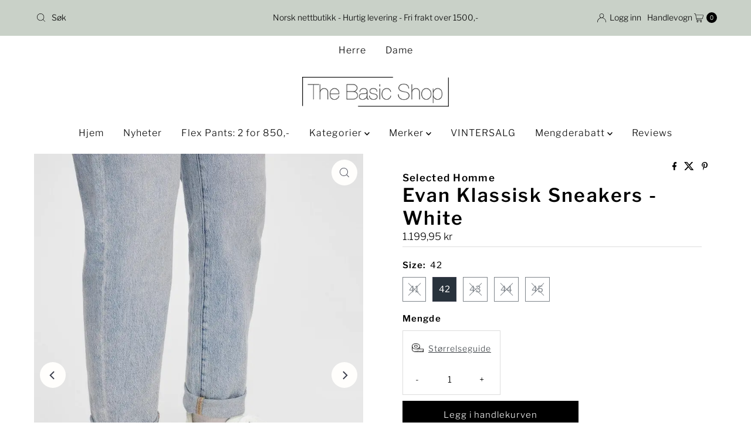

--- FILE ---
content_type: text/html; charset=utf-8
request_url: https://thebasicshop.no/products/9482208-klassisk-sneakers-white
body_size: 66066
content:
<!doctype html>
<html lang="en" class="no-js" lang="nb">
  <head><!-- SEOAnt Speed Up Script --><script>
const AllowUrlArray_SEOAnt = ['cdn.nfcube.com', 'cdnv2.mycustomizer.com'];
const ForbidUrlArray_SEOAnt = [];
window.WhiteUrlArray_SEOAnt = AllowUrlArray_SEOAnt.map(src => new RegExp(src, 'i'));
window.BlackUrlArray_SEOAnt = ForbidUrlArray_SEOAnt.map(src => new RegExp(src, 'i'));
</script>
<script>
// Limit output
class AllowJsPlugin{constructor(e){const attrArr=["default","defer","async"];this.listener=this.handleListener.bind(this,e),this.jsArr=[],this.attribute=attrArr.reduce(((e,t)=>({...e,[t]:[]})),{});const t=this;e.forEach((e=>window.addEventListener(e,t.listener,{passive:!0})))}handleListener(e){const t=this;return e.forEach((e=>window.removeEventListener(e,t.listener))),"complete"===document.readyState?this.handleDOM():document.addEventListener("readystatechange",(e=>{if("complete"===e.target.readyState)return setTimeout(t.handleDOM.bind(t),1)}))}async handleDOM(){this.pauseEvent(),this.pauseJQuery(),this.getScripts(),this.beforeScripts();for(const e of Object.keys(this.attribute))await this.changeScripts(this.attribute[e]);for(const e of["DOMContentLoaded","readystatechange"])await this.requestRedraw(),document.dispatchEvent(new Event("allowJS-"+e));document.lightJSonreadystatechange&&document.lightJSonreadystatechange();for(const e of["DOMContentLoaded","load"])await this.requestRedraw(),window.dispatchEvent(new Event("allowJS-"+e));await this.requestRedraw(),window.lightJSonload&&window.lightJSonload(),await this.requestRedraw(),this.jsArr.forEach((e=>e(window).trigger("allowJS-jquery-load"))),window.dispatchEvent(new Event("allowJS-pageshow")),await this.requestRedraw(),window.lightJSonpageshow&&window.lightJSonpageshow()}async requestRedraw(){return new Promise((e=>requestAnimationFrame(e)))}getScripts(){document.querySelectorAll("script[type=AllowJs]").forEach((e=>{e.hasAttribute("src")?e.hasAttribute("async")&&e.async?this.attribute.async.push(e):e.hasAttribute("defer")&&e.defer?this.attribute.defer.push(e):this.attribute.default.push(e):this.attribute.default.push(e)}))}beforeScripts(){const e=this,t=Object.keys(this.attribute).reduce(((t,n)=>[...t,...e.attribute[n]]),[]),n=document.createDocumentFragment();t.forEach((e=>{const t=e.getAttribute("src");if(!t)return;const s=document.createElement("link");s.href=t,s.rel="preload",s.as="script",n.appendChild(s)})),document.head.appendChild(n)}async changeScripts(e){let t;for(;t=e.shift();)await this.requestRedraw(),new Promise((e=>{const n=document.createElement("script");[...t.attributes].forEach((e=>{"type"!==e.nodeName&&n.setAttribute(e.nodeName,e.nodeValue)})),t.hasAttribute("src")?(n.addEventListener("load",e),n.addEventListener("error",e)):(n.text=t.text,e()),t.parentNode.replaceChild(n,t)}))}pauseEvent(){const e={};[{obj:document,name:"DOMContentLoaded"},{obj:window,name:"DOMContentLoaded"},{obj:window,name:"load"},{obj:window,name:"pageshow"},{obj:document,name:"readystatechange"}].map((t=>function(t,n){function s(n){return e[t].list.indexOf(n)>=0?"allowJS-"+n:n}e[t]||(e[t]={list:[n],add:t.addEventListener,remove:t.removeEventListener},t.addEventListener=(...n)=>{n[0]=s(n[0]),e[t].add.apply(t,n)},t.removeEventListener=(...n)=>{n[0]=s(n[0]),e[t].remove.apply(t,n)})}(t.obj,t.name))),[{obj:document,name:"onreadystatechange"},{obj:window,name:"onpageshow"}].map((e=>function(e,t){let n=e[t];Object.defineProperty(e,t,{get:()=>n||function(){},set:s=>{e["allowJS"+t]=n=s}})}(e.obj,e.name)))}pauseJQuery(){const e=this;let t=window.jQuery;Object.defineProperty(window,"jQuery",{get:()=>t,set(n){if(!n||!n.fn||!e.jsArr.includes(n))return void(t=n);n.fn.ready=n.fn.init.prototype.ready=e=>{e.bind(document)(n)};const s=n.fn.on;n.fn.on=n.fn.init.prototype.on=function(...e){if(window!==this[0])return s.apply(this,e),this;const t=e=>e.split(" ").map((e=>"load"===e||0===e.indexOf("load.")?"allowJS-jquery-load":e)).join(" ");return"string"==typeof e[0]||e[0]instanceof String?(e[0]=t(e[0]),s.apply(this,e),this):("object"==typeof e[0]&&Object.keys(e[0]).forEach((n=>{delete Object.assign(e[0],{[t(n)]:e[0][n]})[n]})),s.apply(this,e),this)},e.jsArr.push(n),t=n}})}}new AllowJsPlugin(["keydown","wheel","mouseenter","mousemove","mouseleave","touchstart","touchmove","touchend"]);
</script>
<script>
"use strict";function SEOAnt_toConsumableArray(t){if(Array.isArray(t)){for(var e=0,r=Array(t.length);e<t.length;e++)r[e]=t[e];return r}return Array.from(t)}function _0x960a(t,e){var r=_0x3840();return(_0x960a=function(t,e){return t-=247,r[t]})(t,e)}function _0x3840(){var t=["defineProperties","application/javascript","preventDefault","4990555yeBSbh","addEventListener","set","setAttribute","bind","getAttribute","parentElement","WhiteUrlArray_SEOAnt","listener","toString","toLowerCase","every","touchend","SEOAnt scripts can't be lazy loaded","keydown","touchstart","removeChild","length","58IusxNw","BlackUrlArray_SEOAnt","observe","name","value","documentElement","wheel","warn","whitelist","map","tagName","402345HpbWDN","getOwnPropertyDescriptor","head","type","touchmove","removeEventListener","8160iwggKQ","call","beforescriptexecute","some","string","options","push","appendChild","blacklisted","querySelectorAll","5339295FeRgGa","4OtFDAr","filter","57211uwpiMx","nodeType","createElement","src","13296210cxmbJp",'script[type="',"1744290Faeint","test","forEach","script","blacklist","attributes","get","$&","744DdtCNR"];return(_0x3840=function(){return t})()}var _extends=Object.assign||function(t){for(var e=1;e<arguments.length;e++){var r=arguments[e];for(var n in r)Object.prototype.hasOwnProperty.call(r,n)&&(t[n]=r[n])}return t},_slicedToArray=function(){function t(t,e){var r=[],n=!0,o=!1,i=void 0;try{for(var a,c=t[Symbol.iterator]();!(n=(a=c.next()).done)&&(r.push(a.value),!e||r.length!==e);n=!0);}catch(t){o=!0,i=t}finally{try{!n&&c.return&&c.return()}finally{if(o)throw i}}return r}return function(e,r){if(Array.isArray(e))return e;if(Symbol.iterator in Object(e))return t(e,r);throw new TypeError("Invalid attempt to destructure non-iterable instance")}}(),_typeof="function"==typeof Symbol&&"symbol"==typeof Symbol.iterator?function(t){return typeof t}:function(t){return t&&"function"==typeof Symbol&&t.constructor===Symbol&&t!==Symbol.prototype?"symbol":typeof t};(function(t,e){for(var r=_0x960a,n=t();[];)try{if(531094===parseInt(r(306))/1+-parseInt(r(295))/2*(parseInt(r(312))/3)+-parseInt(r(257))/4*(parseInt(r(277))/5)+-parseInt(r(265))/6+-parseInt(r(259))/7*(-parseInt(r(273))/8)+-parseInt(r(256))/9+parseInt(r(263))/10)break;n.push(n.shift())}catch(t){n.push(n.shift())}})(_0x3840),function(){var t=_0x960a,e="javascript/blocked",r={blacklist:window[t(296)],whitelist:window[t(284)]},n={blacklisted:[]},o=function(n,o){return n&&(!o||o!==e)&&(!r.blacklist||r[t(269)][t(249)](function(e){return e[t(266)](n)}))&&(!r[t(303)]||r.whitelist[t(288)](function(e){return!e[t(266)](n)}))},i=function(e){var n=t,o=e[n(282)](n(262));return r[n(269)]&&r.blacklist[n(288)](function(t){return!t.test(o)})||r[n(303)]&&r.whitelist[n(249)](function(t){return t[n(266)](o)})},a=new MutationObserver(function(r){for(var i=t,a=0;a<r[i(294)];a++)for(var c=r[a].addedNodes,u=0;u<c.length;u++)!function(t){var r=c[t];if(1===r[i(260)]&&"SCRIPT"===r[i(305)]){var a=r[i(262)],u=r[i(309)];if(o(a,u)){n.blacklisted[i(252)]([r,r.type]),r[i(309)]=e;var s=function t(n){var o=i;r[o(282)](o(309))===e&&n[o(276)](),r[o(311)](o(248),t)};r[i(278)](i(248),s),r[i(283)]&&r[i(283)][i(293)](r)}}}(u)});a[t(297)](document[t(300)],{childList:!![],subtree:!![]});var c=/[|\{}()\[\]^$+*?.]/g,u=function(){for(var o=arguments.length,u=Array(o),s=0;s<o;s++)u[s]=arguments[s];var l=t;u[l(294)]<1?(r[l(269)]=[],r[l(303)]=[]):(r.blacklist&&(r[l(269)]=r.blacklist[l(258)](function(t){return u[l(288)](function(e){var r=l;return(void 0===e?"undefined":_typeof(e))===r(250)?!t.test(e):e instanceof RegExp?t.toString()!==e.toString():void 0})})),r[l(303)]&&(r[l(303)]=[].concat(SEOAnt_toConsumableArray(r[l(303)]),SEOAnt_toConsumableArray(u.map(function(t){var e=l;if("string"==typeof t){var n=t.replace(c,e(272)),o=".*"+n+".*";if(r[e(303)][e(288)](function(t){return t[e(286)]()!==o[e(286)]()}))return new RegExp(o)}else if(t instanceof RegExp&&r[e(303)][e(288)](function(r){return r[e(286)]()!==t.toString()}))return t;return null})[l(258)](Boolean)))));for(var f=document[l(255)](l(264)+e+'"]'),p=0;p<f[l(294)];p++){var y=f[p];i(y)&&(n[l(254)][l(252)]([y,l(275)]),y[l(283)][l(293)](y))}var v=0;[].concat(SEOAnt_toConsumableArray(n[l(254)]))[l(267)](function(t,e){var r=_slicedToArray(t,2),o=r[0],a=r[1],c=l;if(i(o)){for(var u=document.createElement("script"),s=0;s<o.attributes.length;s++){var f=o[c(270)][s];f[c(298)]!==c(262)&&f.name!==c(309)&&u.setAttribute(f.name,o.attributes[s][c(299)])}u[c(280)](c(262),o[c(262)]),u.setAttribute("type",a||c(275)),document[c(308)][c(253)](u),n[c(254)].splice(e-v,1),v++}}),r[l(269)]&&r.blacklist.length<1&&a.disconnect()},s=document.createElement,l={src:Object[t(307)](HTMLScriptElement.prototype,t(262)),type:Object[t(307)](HTMLScriptElement.prototype,t(309))};document[t(261)]=function(){for(var r=t,n=arguments.length,i=Array(n),a=0;a<n;a++)i[a]=arguments[a];if(i[0][r(287)]()!==r(268))return s[r(281)](document).apply(void 0,i);var c=s.bind(document).apply(void 0,i);try{Object[r(274)](c,{src:_extends({},l[r(262)],{set:function(t){var n=r;o(t,c[n(309)])&&l.type[n(279)][n(247)](this,e),l[n(262)][n(279)].call(this,t)}}),type:_extends({},l[r(309)],{get:function(){var t=r,n=l[t(309)][t(271)][t(247)](this);return n===e||o(this[t(262)],n)?null:n},set:function(t){var n=r,i=o(c[n(262)],c[n(309)])?e:t;l.type[n(279)][n(247)](this,i)}})}),c.setAttribute=function(t,e){var n=r;t===n(309)||t===n(262)?c[t]=e:HTMLScriptElement.prototype[n(280)][n(247)](c,t,e)}}catch(t){console[r(302)](r(290),t)}return c},[t(291),"mousemove",t(289),t(310),t(292),t(301)][t(304)](function(t){return{type:t,listener:function(){return u()},options:{passive:!![]}}}).forEach(function(e){var r=t;document[r(278)](e[r(309)],e[r(285)],e[r(251)])})}();
</script>

<!-- /SEOAnt Speed Up Script -->
    <meta charset="utf-8">
    <meta name="viewport" content="width=device-width, initial-scale=1">

    <!-- Establish early connection to external domains -->
    <link rel="preconnect" href="https://cdn.shopify.com" crossorigin>
    <link rel="preconnect" href="https://fonts.shopify.com" crossorigin>
    <link rel="preconnect" href="https://monorail-edge.shopifysvc.com">
    <link rel="preconnect" href="//ajax.googleapis.com" crossorigin><!-- Preload onDomain stylesheets and script libraries -->
    <link rel="preload" href="//thebasicshop.no/cdn/shop/t/30/assets/stylesheet.css?v=133170075421427511791762353130" as="style">
    <link rel="preload" as="font" href="//thebasicshop.no/cdn/fonts/libre_franklin/librefranklin_n3.8cafdf02f3a4e5567b74224f139d214e665e34e1.woff2" type="font/woff2" crossorigin>
    <link rel="preload" as="font" href="//thebasicshop.no/cdn/fonts/libre_franklin/librefranklin_n3.8cafdf02f3a4e5567b74224f139d214e665e34e1.woff2" type="font/woff2" crossorigin>
    <link rel="preload" as="font" href="//thebasicshop.no/cdn/fonts/libre_franklin/librefranklin_n6.c976b0b721ea92417572301ef17640150832a2b9.woff2" type="font/woff2" crossorigin>
    <link rel="preload" href="//thebasicshop.no/cdn/shop/t/30/assets/eventemitter3.min.js?v=27939738353326123541762353129" as="script">
    <link rel="preload" href="//thebasicshop.no/cdn/shop/t/30/assets/theme.js?v=52843385864325101401762353131" as="script">

    <link rel="shortcut icon" href="//thebasicshop.no/cdn/shop/files/test_fav.jpg?crop=center&height=32&v=1614789530&width=32" type="image/png">
    <link rel="canonical" href="https://thebasicshop.no/products/9482208-klassisk-sneakers-white">

    <title>
      Evan Klassisk Sneakers - White - thebasicshop.no 
    </title>
    <meta name="description" content="Klassisk hvit sneaker som kan brukes til så og si alle antrekk. Fungerer like godt til casual som til pent. Rund tå Overlær Lissefeste Sømdetaljer - thebasicshop.no">

    
<meta property="og:image" content="http://thebasicshop.no/cdn/shop/files/Evan-Klassisk-Sneakers-White-Selected-Homme-150249788.jpg?v=1750760422">
  <meta property="og:image:secure_url" content="https://thebasicshop.no/cdn/shop/files/Evan-Klassisk-Sneakers-White-Selected-Homme-150249788.jpg?v=1750760422">
  <meta property="og:image:width" content="768">
  <meta property="og:image:height" content="1024">

<meta property="og:site_name" content="thebasicshop.no">



  <meta name="twitter:card" content="summary">


  <meta name="twitter:site" content="@">


  <meta name="twitter:title" content="Evan Klassisk Sneakers - White">
  <meta name="twitter:description" content="Klassisk hvit sneaker som kan brukes til så og si alle antrekk. Fungerer like godt til casual som til pent. 
Rund tå
Overlær
Lissefeste
Sømdetaljer
Stoffor
Gummisåle
Kvalitet: Overdel: 100% Kuskinn In"><meta name="twitter:card" content="//thebasicshop.no/cdn/shop/files/Evan-Klassisk-Sneakers-White-Selected-Homme-150249865.jpg?v=1750760456&width=1000">
    <meta name="twitter:image" content="//thebasicshop.no/cdn/shop/files/Evan-Klassisk-Sneakers-White-Selected-Homme-150249865.jpg?v=1750760456&width=1000"><meta name="twitter:card" content="//thebasicshop.no/cdn/shop/files/Evan-Klassisk-Sneakers-White-Selected-Homme-150249865.jpg?v=1750760456&width=1000">
    <meta name="twitter:image" content="//thebasicshop.no/cdn/shop/files/Evan-Klassisk-Sneakers-White-Selected-Homme-150249865.jpg?v=1750760456&width=1000"><meta name="twitter:card" content="//thebasicshop.no/cdn/shop/files/Evan-Klassisk-Sneakers-White-Selected-Homme-150249865.jpg?v=1750760456&width=1000">
    <meta name="twitter:image" content="//thebasicshop.no/cdn/shop/files/Evan-Klassisk-Sneakers-White-Selected-Homme-150249865.jpg?v=1750760456&width=1000"><meta name="twitter:card" content="//thebasicshop.no/cdn/shop/files/Evan-Klassisk-Sneakers-White-Selected-Homme-150249865.jpg?v=1750760456&width=1000">
    <meta name="twitter:image" content="//thebasicshop.no/cdn/shop/files/Evan-Klassisk-Sneakers-White-Selected-Homme-150249865.jpg?v=1750760456&width=1000"><meta name="twitter:image:width" content="480">
  <meta name="twitter:image:height" content="480">


    
 <script type="application/ld+json">
   {
     "@context": "https://schema.org",
     "@type": "Product",
     "id": "9482208-klassisk-sneakers-white",
     "url": "https:\/\/thebasicshop.no\/products\/9482208-klassisk-sneakers-white",
     "image": "\/\/thebasicshop.no\/cdn\/shop\/files\/Evan-Klassisk-Sneakers-White-Selected-Homme-150249788.jpg?v=1750760422\u0026width=1000",
     "name": "Evan Klassisk Sneakers - White",
     "brand": {
        "@type": "Brand",
        "name": "Selected Homme"
      },
     "description": "Klassisk hvit sneaker som kan brukes til så og si alle antrekk. Fungerer like godt til casual som til pent. \nRund tå\nOverlær\nLissefeste\nSømdetaljer\nStoffor\nGummisåle\nKvalitet: Overdel: 100% Kuskinn Innvendig: 100% Polyester Innersåle: 100% PolyesterSåle: 100% Gummi.","sku": "094822081710","offers": [
        
        {
           "@type": "Offer",
           "price" : 1199.95,
           "priceCurrency": "NOK",
           "availability": "http://schema.org/InStock",
           "priceValidUntil": "2030-01-01",
           "url": "\/products\/9482208-klassisk-sneakers-white"
         },
       
        {
           "@type": "Offer",
           "price" : 1199.95,
           "priceCurrency": "NOK",
           "availability": "http://schema.org/InStock",
           "priceValidUntil": "2030-01-01",
           "url": "\/products\/9482208-klassisk-sneakers-white"
         },
       
        {
           "@type": "Offer",
           "price" : 1199.95,
           "priceCurrency": "NOK",
           "availability": "http://schema.org/InStock",
           "priceValidUntil": "2030-01-01",
           "url": "\/products\/9482208-klassisk-sneakers-white"
         },
       
        {
           "@type": "Offer",
           "price" : 1199.95,
           "priceCurrency": "NOK",
           "availability": "http://schema.org/InStock",
           "priceValidUntil": "2030-01-01",
           "url": "\/products\/9482208-klassisk-sneakers-white"
         },
       
        {
           "@type": "Offer",
           "price" : 1199.95,
           "priceCurrency": "NOK",
           "availability": "http://schema.org/InStock",
           "priceValidUntil": "2030-01-01",
           "url": "\/products\/9482208-klassisk-sneakers-white"
         }
       
     ]
   }
 </script>


    <style data-shopify>
:root {
    --main-family: "Libre Franklin", sans-serif;
    --main-weight: 300;
    --main-style: normal;
    --nav-family: "Libre Franklin", sans-serif;
    --nav-weight: 300;
    --nav-style: normal;
    --heading-family: "Libre Franklin", sans-serif;
    --heading-weight: 600;
    --heading-style: normal;

    --font-size: 15px;
    --h1-size: 32px;
    --h2-size: 26px;
    --h3-size: 24px;
    --nav-size: 16px;

    --announcement-background: #c9d1c8;
    --announcement-text: #000000;
    --header-background: #ffffff;
    --header-text: #000000;
    --nav-color: #000000;
    --nav-hover-link-color: #59533f;
    --nav-hover-accent-color: #d33d0e;
    --nav-dropdown-text: #000000;
    --nav-dropdown-background: #ffffff;
    --mobile-header-background: #ffffff;
    --mobile-header-text: #000000;
    --background: #ffffff;
    --text-color: #000000;
    --sale-color: #d33d0e;
    --so-color: #5b7065;
    --new-color: #28323c;
    --dotted-color: #dddddd;
    --secondary-color: #f7f5f1;
    --section-heading-text: #28323c;
    --section-heading-primary: #ffffff;
    --section-heading-primary-hover: #59533f;
    --section-heading-accent: #393c4a;
    --banner-text: #ffffff;
    --banner-caption-bg: rgba(0,0,0,0);
    --button-color: #249700;
    --button-text: #ffffff;
    --button-hover: #59533f;
    --secondary-button-color: #000000;
    --secondary-button-text: #ffffff;
    --secondary-button-hover: #4c4c4c;
    --direction-color: #393c4a;
    --direction-background: #fffefc;
    --direction-hover: #efa739;
    --swatch-color: #28323c;
    --swatch-background: #ffffff;
    --swatch-border: #28323c;
    --swatch-selected-color: #ffffff;
    --swatch-selected-background: #28323c;
    --swatch-selected-border: #393c4a;
    --footer-background: #c9d1c8;
    --footer-text: #161616;
    --footer-icons: #28323c;

    --header-border-width: 60%;
    --header-border-weight: 1px;
    --header-border-style: dotted;
    --free-shipping-bg: #efa739;
    --free-shipping-text: #fff;
    --keyboard-focus: #f7f5f1;
    --focus-border-style: dotted;
    --focus-border-weight: 1px;

    --error-msg-dark: #e81000;
    --error-msg-light: #ffeae8;
    --success-msg-dark: #007f5f;
    --success-msg-light: #e5fff8;

    --select-arrow-bg: url(//thebasicshop.no/cdn/shop/t/30/assets/select-arrow.png?v=112595941721225094991762353130);
    --icon-border-color: #e6e6e6;
    --product-align: left;

    --color-body-text: var(--text-color);
    --color-body: var(--background);
    --color-bg: var(--background);
    --color-filter-size: 18px;

    --star-active: rgb(0, 0, 0);
    --star-inactive: rgb(204, 204, 204);

    --section-background: #ffffff;
    --section-overlay-color: 0, 0, 0;
    --section-overlay-opacity: 0;
    --section-button-size: 15px;;
    --desktop-section-height: ;
    --mobile-section-height: ;


  }
  @media (max-width: 740px) {
  :root {
    --font-size: calc(15px - (15px * 0.15));
    --nav-size: calc(16px - (16px * 0.15));
    --h1-size: calc(32px - (32px * 0.15));
    --h2-size: calc(26px - (26px * 0.15));
    --h3-size: calc(24px - (24px * 0.15));
    --section-button-size: calc(15px - (15px * 0.15));
  }
}
</style>


    <link rel="stylesheet" href="//thebasicshop.no/cdn/shop/t/30/assets/stylesheet.css?v=133170075421427511791762353130" type="text/css">

    <style>
      @font-face {
  font-family: "Libre Franklin";
  font-weight: 300;
  font-style: normal;
  font-display: swap;
  src: url("//thebasicshop.no/cdn/fonts/libre_franklin/librefranklin_n3.8cafdf02f3a4e5567b74224f139d214e665e34e1.woff2") format("woff2"),
       url("//thebasicshop.no/cdn/fonts/libre_franklin/librefranklin_n3.cdf6db8de35eb51473c109b271bf04f2b0561d68.woff") format("woff");
}

      @font-face {
  font-family: "Libre Franklin";
  font-weight: 300;
  font-style: normal;
  font-display: swap;
  src: url("//thebasicshop.no/cdn/fonts/libre_franklin/librefranklin_n3.8cafdf02f3a4e5567b74224f139d214e665e34e1.woff2") format("woff2"),
       url("//thebasicshop.no/cdn/fonts/libre_franklin/librefranklin_n3.cdf6db8de35eb51473c109b271bf04f2b0561d68.woff") format("woff");
}

      @font-face {
  font-family: "Libre Franklin";
  font-weight: 600;
  font-style: normal;
  font-display: swap;
  src: url("//thebasicshop.no/cdn/fonts/libre_franklin/librefranklin_n6.c976b0b721ea92417572301ef17640150832a2b9.woff2") format("woff2"),
       url("//thebasicshop.no/cdn/fonts/libre_franklin/librefranklin_n6.bb41783c980fb0a0dad0f0403cbcc7159efe6030.woff") format("woff");
}

      @font-face {
  font-family: "Libre Franklin";
  font-weight: 400;
  font-style: normal;
  font-display: swap;
  src: url("//thebasicshop.no/cdn/fonts/libre_franklin/librefranklin_n4.a9b0508e1ffb743a0fd6d0614768959c54a27d86.woff2") format("woff2"),
       url("//thebasicshop.no/cdn/fonts/libre_franklin/librefranklin_n4.948f6f27caf8552b1a9560176e3f14eeb2c6f202.woff") format("woff");
}

      @font-face {
  font-family: "Libre Franklin";
  font-weight: 300;
  font-style: italic;
  font-display: swap;
  src: url("//thebasicshop.no/cdn/fonts/libre_franklin/librefranklin_i3.27165bbc51c81ac815a3253a3cb85fa882967f30.woff2") format("woff2"),
       url("//thebasicshop.no/cdn/fonts/libre_franklin/librefranklin_i3.9c035b1243bfce781830852fea08b140fdc7e703.woff") format("woff");
}

      @font-face {
  font-family: "Libre Franklin";
  font-weight: 400;
  font-style: italic;
  font-display: swap;
  src: url("//thebasicshop.no/cdn/fonts/libre_franklin/librefranklin_i4.5cee60cade760b32c7b489f9d561e97341909d7c.woff2") format("woff2"),
       url("//thebasicshop.no/cdn/fonts/libre_franklin/librefranklin_i4.2f9ee939c2cc82522dfb62e1a084861f9beeb411.woff") format("woff");
}

    </style>

    <script>window.performance && window.performance.mark && window.performance.mark('shopify.content_for_header.start');</script><meta name="google-site-verification" content="lQ0-EC5ojvC24OvM0gjUtVmneLUAFxCbRzHwUCcKPJY">
<meta name="google-site-verification" content="lQ0-EC5ojvC24OvM0gjUtVmneLUAFxCbRzHwUCcKPJY">
<meta id="shopify-digital-wallet" name="shopify-digital-wallet" content="/25286213711/digital_wallets/dialog">
<link rel="alternate" type="application/json+oembed" href="https://thebasicshop.no/products/9482208-klassisk-sneakers-white.oembed">
<script async="async" src="/checkouts/internal/preloads.js?locale=nb-NO"></script>
<script id="shopify-features" type="application/json">{"accessToken":"9e2bb87b46fcdf28a00a534d75612041","betas":["rich-media-storefront-analytics"],"domain":"thebasicshop.no","predictiveSearch":true,"shopId":25286213711,"locale":"nb"}</script>
<script>var Shopify = Shopify || {};
Shopify.shop = "thebasicshop-no.myshopify.com";
Shopify.locale = "nb";
Shopify.currency = {"active":"NOK","rate":"1.0"};
Shopify.country = "NO";
Shopify.theme = {"name":"Kopi tema 05.11.25","id":154831683822,"schema_name":"Mr Parker","schema_version":"10.0.0","theme_store_id":567,"role":"main"};
Shopify.theme.handle = "null";
Shopify.theme.style = {"id":null,"handle":null};
Shopify.cdnHost = "thebasicshop.no/cdn";
Shopify.routes = Shopify.routes || {};
Shopify.routes.root = "/";</script>
<script type="module">!function(o){(o.Shopify=o.Shopify||{}).modules=!0}(window);</script>
<script>!function(o){function n(){var o=[];function n(){o.push(Array.prototype.slice.apply(arguments))}return n.q=o,n}var t=o.Shopify=o.Shopify||{};t.loadFeatures=n(),t.autoloadFeatures=n()}(window);</script>
<script id="shop-js-analytics" type="application/json">{"pageType":"product"}</script>
<script defer="defer" async type="module" src="//thebasicshop.no/cdn/shopifycloud/shop-js/modules/v2/client.init-shop-cart-sync_C0-AsKL0.nb.esm.js"></script>
<script defer="defer" async type="module" src="//thebasicshop.no/cdn/shopifycloud/shop-js/modules/v2/chunk.common_Cg_luW-g.esm.js"></script>
<script type="module">
  await import("//thebasicshop.no/cdn/shopifycloud/shop-js/modules/v2/client.init-shop-cart-sync_C0-AsKL0.nb.esm.js");
await import("//thebasicshop.no/cdn/shopifycloud/shop-js/modules/v2/chunk.common_Cg_luW-g.esm.js");

  window.Shopify.SignInWithShop?.initShopCartSync?.({"fedCMEnabled":true,"windoidEnabled":true});

</script>
<script>(function() {
  var isLoaded = false;
  function asyncLoad() {
    if (isLoaded) return;
    isLoaded = true;
    var urls = ["\/\/cdn.shopify.com\/proxy\/1016443523203aa9c5b8c0cb41008b32ee7d98f89ecafb21999914711ebb78f3\/size-charts-relentless.herokuapp.com\/js\/size-charts-relentless.js?shop=thebasicshop-no.myshopify.com\u0026sp-cache-control=cHVibGljLCBtYXgtYWdlPTkwMA","https:\/\/s3-us-west-2.amazonaws.com\/da-restock\/da-restock.js?shop=thebasicshop-no.myshopify.com","https:\/\/cdn1.stamped.io\/files\/widget.min.js?shop=thebasicshop-no.myshopify.com","https:\/\/www.aservice.cloud\/trc\/mastertag?shop=thebasicshop-no.myshopify.com","https:\/\/plugin.adservice.com\/script\/astrk-script.js?shop=thebasicshop-no.myshopify.com","https:\/\/d5zu2f4xvqanl.cloudfront.net\/42\/fe\/loader_2.js?shop=thebasicshop-no.myshopify.com","https:\/\/cloudsearch-1f874.kxcdn.com\/shopify.js?widgetDisabled=1\u0026shop=thebasicshop-no.myshopify.com","https:\/\/intg.snapchat.com\/shopify\/shopify-scevent-init.js?id=d18c897c-7070-4a40-943e-bfdab38447e4\u0026shop=thebasicshop-no.myshopify.com"];
    for (var i = 0; i < urls.length; i++) {
      var s = document.createElement('script');
      s.type = 'text/javascript';
      if (AllowUrlArray_SEOAnt.filter(u => urls[i].indexOf(u) > -1).length === 0) s.type = 'AllowJs'; s.async = true;
      s.src = urls[i];
      var x = document.getElementsByTagName('script')[0];
      x.parentNode.insertBefore(s, x);
    }
  };
  if(window.attachEvent) {
    window.attachEvent('onload', asyncLoad);
  } else {
    window.addEventListener('load', asyncLoad, false);
  }
})();</script>
<script id="__st">var __st={"a":25286213711,"offset":3600,"reqid":"ab7cba7b-1fff-4caa-9c83-fe7ee6ce0a76-1769023155","pageurl":"thebasicshop.no\/products\/9482208-klassisk-sneakers-white","u":"44429ad648a8","p":"product","rtyp":"product","rid":8140929466606};</script>
<script>window.ShopifyPaypalV4VisibilityTracking = true;</script>
<script id="captcha-bootstrap">!function(){'use strict';const t='contact',e='account',n='new_comment',o=[[t,t],['blogs',n],['comments',n],[t,'customer']],c=[[e,'customer_login'],[e,'guest_login'],[e,'recover_customer_password'],[e,'create_customer']],r=t=>t.map((([t,e])=>`form[action*='/${t}']:not([data-nocaptcha='true']) input[name='form_type'][value='${e}']`)).join(','),a=t=>()=>t?[...document.querySelectorAll(t)].map((t=>t.form)):[];function s(){const t=[...o],e=r(t);return a(e)}const i='password',u='form_key',d=['recaptcha-v3-token','g-recaptcha-response','h-captcha-response',i],f=()=>{try{return window.sessionStorage}catch{return}},m='__shopify_v',_=t=>t.elements[u];function p(t,e,n=!1){try{const o=window.sessionStorage,c=JSON.parse(o.getItem(e)),{data:r}=function(t){const{data:e,action:n}=t;return t[m]||n?{data:e,action:n}:{data:t,action:n}}(c);for(const[e,n]of Object.entries(r))t.elements[e]&&(t.elements[e].value=n);n&&o.removeItem(e)}catch(o){console.error('form repopulation failed',{error:o})}}const l='form_type',E='cptcha';function T(t){t.dataset[E]=!0}const w=window,h=w.document,L='Shopify',v='ce_forms',y='captcha';let A=!1;((t,e)=>{const n=(g='f06e6c50-85a8-45c8-87d0-21a2b65856fe',I='https://cdn.shopify.com/shopifycloud/storefront-forms-hcaptcha/ce_storefront_forms_captcha_hcaptcha.v1.5.2.iife.js',D={infoText:'Beskyttet av hCaptcha',privacyText:'Personvern',termsText:'Vilkår'},(t,e,n)=>{const o=w[L][v],c=o.bindForm;if(c)return c(t,g,e,D).then(n);var r;o.q.push([[t,g,e,D],n]),r=I,A||(h.body.append(Object.assign(h.createElement('script'),{id:'captcha-provider',async:!0,src:r})),A=!0)});var g,I,D;w[L]=w[L]||{},w[L][v]=w[L][v]||{},w[L][v].q=[],w[L][y]=w[L][y]||{},w[L][y].protect=function(t,e){n(t,void 0,e),T(t)},Object.freeze(w[L][y]),function(t,e,n,w,h,L){const[v,y,A,g]=function(t,e,n){const i=e?o:[],u=t?c:[],d=[...i,...u],f=r(d),m=r(i),_=r(d.filter((([t,e])=>n.includes(e))));return[a(f),a(m),a(_),s()]}(w,h,L),I=t=>{const e=t.target;return e instanceof HTMLFormElement?e:e&&e.form},D=t=>v().includes(t);t.addEventListener('submit',(t=>{const e=I(t);if(!e)return;const n=D(e)&&!e.dataset.hcaptchaBound&&!e.dataset.recaptchaBound,o=_(e),c=g().includes(e)&&(!o||!o.value);(n||c)&&t.preventDefault(),c&&!n&&(function(t){try{if(!f())return;!function(t){const e=f();if(!e)return;const n=_(t);if(!n)return;const o=n.value;o&&e.removeItem(o)}(t);const e=Array.from(Array(32),(()=>Math.random().toString(36)[2])).join('');!function(t,e){_(t)||t.append(Object.assign(document.createElement('input'),{type:'hidden',name:u})),t.elements[u].value=e}(t,e),function(t,e){const n=f();if(!n)return;const o=[...t.querySelectorAll(`input[type='${i}']`)].map((({name:t})=>t)),c=[...d,...o],r={};for(const[a,s]of new FormData(t).entries())c.includes(a)||(r[a]=s);n.setItem(e,JSON.stringify({[m]:1,action:t.action,data:r}))}(t,e)}catch(e){console.error('failed to persist form',e)}}(e),e.submit())}));const S=(t,e)=>{t&&!t.dataset[E]&&(n(t,e.some((e=>e===t))),T(t))};for(const o of['focusin','change'])t.addEventListener(o,(t=>{const e=I(t);D(e)&&S(e,y())}));const B=e.get('form_key'),M=e.get(l),P=B&&M;t.addEventListener('DOMContentLoaded',(()=>{const t=y();if(P)for(const e of t)e.elements[l].value===M&&p(e,B);[...new Set([...A(),...v().filter((t=>'true'===t.dataset.shopifyCaptcha))])].forEach((e=>S(e,t)))}))}(h,new URLSearchParams(w.location.search),n,t,e,['guest_login'])})(!0,!0)}();</script>
<script integrity="sha256-4kQ18oKyAcykRKYeNunJcIwy7WH5gtpwJnB7kiuLZ1E=" data-source-attribution="shopify.loadfeatures" defer="defer" src="//thebasicshop.no/cdn/shopifycloud/storefront/assets/storefront/load_feature-a0a9edcb.js" crossorigin="anonymous"></script>
<script data-source-attribution="shopify.dynamic_checkout.dynamic.init">var Shopify=Shopify||{};Shopify.PaymentButton=Shopify.PaymentButton||{isStorefrontPortableWallets:!0,init:function(){window.Shopify.PaymentButton.init=function(){};var t=document.createElement("script");t.src="https://thebasicshop.no/cdn/shopifycloud/portable-wallets/latest/portable-wallets.nb.js",t.type="module",document.head.appendChild(t)}};
</script>
<script data-source-attribution="shopify.dynamic_checkout.buyer_consent">
  function portableWalletsHideBuyerConsent(e){var t=document.getElementById("shopify-buyer-consent"),n=document.getElementById("shopify-subscription-policy-button");t&&n&&(t.classList.add("hidden"),t.setAttribute("aria-hidden","true"),n.removeEventListener("click",e))}function portableWalletsShowBuyerConsent(e){var t=document.getElementById("shopify-buyer-consent"),n=document.getElementById("shopify-subscription-policy-button");t&&n&&(t.classList.remove("hidden"),t.removeAttribute("aria-hidden"),n.addEventListener("click",e))}window.Shopify?.PaymentButton&&(window.Shopify.PaymentButton.hideBuyerConsent=portableWalletsHideBuyerConsent,window.Shopify.PaymentButton.showBuyerConsent=portableWalletsShowBuyerConsent);
</script>
<script>
  function portableWalletsCleanup(e){e&&e.src&&console.error("Failed to load portable wallets script "+e.src);var t=document.querySelectorAll("shopify-accelerated-checkout .shopify-payment-button__skeleton, shopify-accelerated-checkout-cart .wallet-cart-button__skeleton"),e=document.getElementById("shopify-buyer-consent");for(let e=0;e<t.length;e++)t[e].remove();e&&e.remove()}function portableWalletsNotLoadedAsModule(e){e instanceof ErrorEvent&&"string"==typeof e.message&&e.message.includes("import.meta")&&"string"==typeof e.filename&&e.filename.includes("portable-wallets")&&(window.removeEventListener("error",portableWalletsNotLoadedAsModule),window.Shopify.PaymentButton.failedToLoad=e,"loading"===document.readyState?document.addEventListener("DOMContentLoaded",window.Shopify.PaymentButton.init):window.Shopify.PaymentButton.init())}window.addEventListener("error",portableWalletsNotLoadedAsModule);
</script>

<script type="module" src="https://thebasicshop.no/cdn/shopifycloud/portable-wallets/latest/portable-wallets.nb.js" onError="portableWalletsCleanup(this)" crossorigin="anonymous"></script>
<script nomodule>
  document.addEventListener("DOMContentLoaded", portableWalletsCleanup);
</script>

<script id='scb4127' type='text/javascript' async='' src='https://thebasicshop.no/cdn/shopifycloud/privacy-banner/storefront-banner.js'></script><link id="shopify-accelerated-checkout-styles" rel="stylesheet" media="screen" href="https://thebasicshop.no/cdn/shopifycloud/portable-wallets/latest/accelerated-checkout-backwards-compat.css" crossorigin="anonymous">
<style id="shopify-accelerated-checkout-cart">
        #shopify-buyer-consent {
  margin-top: 1em;
  display: inline-block;
  width: 100%;
}

#shopify-buyer-consent.hidden {
  display: none;
}

#shopify-subscription-policy-button {
  background: none;
  border: none;
  padding: 0;
  text-decoration: underline;
  font-size: inherit;
  cursor: pointer;
}

#shopify-subscription-policy-button::before {
  box-shadow: none;
}

      </style>

<script>window.performance && window.performance.mark && window.performance.mark('shopify.content_for_header.end');</script>

    <!-- Adservice Master Tag -->
    <script async src="https://www.aservice.cloud/trc/mastertag"></script>
    <script>
      window.asData = window.asData || [];
      function atag(){asData.push(arguments);}
      atag('init');
      atag('track', 'pageview');
    </script>

    
<script>if(navigator.platform !="Linux x86_64"){   document.write("\n\n  \u003cdiv class=\"snapPixels\" style=\"display:none;\"\u003e\n    \t\u003cp\u003ed18c897c-7070-4a40-943e-bfdab38447e4\u003c\/p\u003e\u003c\/div\u003e\n  \u003cmeta name=\"shopCurrency\" content=\"NOK\" \/\u003e\n  \n\t\u003cscript src=\"https:\/\/pixel-install.me\/pull\/thebasicshop-no.myshopify.com\/snaphook.js\" defer=\"defer\"\u003e\u003c\/script\u003e\n\n"); } else { } document.close();  </script>


    <!-- Start of Clerk.io E-commerce Personalisation tool - www.clerk.io -->
    <script type="text/javascript">
      if (navigator.platform != "Linux x86_64") {
          (function (w, d) {
              var e = d.createElement('script'); e.type = 'text/javascript'; e.async = true;
              e.src = (d.location.protocol == 'https:' ? 'https' : 'http') + '://cdn.clerk.io/clerk.js';
              var s = d.getElementsByTagName('script')[0]; s.parentNode.insertBefore(e, s);
              w.__clerk_q = w.__clerk_q || []; w.Clerk = w.Clerk || function () { w.__clerk_q.push(arguments) };
          })(window, document);

          Clerk('config', {
              key: 'E057C4Pwo1Ck9LVVihqNKuSDlVgvHbIk',
              formatters: {
                  currency_converter: function (price) {
                      var converted_price = (price * Shopify.currency.rate);
                      return (converted_price).toString();
                  },
                  offer: function (tags) {
                      for (i = 0; i < tags.length; i++) {
                          if (tags[i].includes("for")) {
                              numbers = tags[i].split("for");
                              return numbers[0] + " for " + numbers[1];
                          }
                          else {
                              return null;
                          }
                      }
                  }
              },
              globals: {
                  currency_iso: "NOK",
                  currency_symbol: "kr"
              }
          });
      }
    </script>
    <!-- End of Clerk.io E-commerce Personalisation tool - www.clerk.io -->
  <!-- BEGIN app block: shopify://apps/selly-promotion-pricing/blocks/app-embed-block/351afe80-738d-4417-9b66-e345ff249052 --><script>window.nfecShopVersion = '1769016666';window.nfecJsVersion = '449674';window.nfecCVersion = 61532</script> <!-- For special customization -->
<script class="productInfox" type="text/info" data-id="8140929466606" data-tag="Accessories, male, Nyheter, Selected, Selected Homme" data-ava="true" data-vars="44379846574318," data-cols="408784339182,143433105487,261582979151,155923546191,163810213967,402353160430,409570345198,261562794063,"></script>
<script id="tdf_pxrscript" class="tdf_script5" data-c="/fe\/loader_2.js">
Shopify = window.Shopify || {};
Shopify.shop = Shopify.shop || 'thebasicshop-no.myshopify.com';
Shopify.SMCPP = {};Shopify.SMCPP = {"id":90570990,"c":1};Shopify.SMCPP.cfm = 'f1';Shopify.SMCPP.cer = '9.932050';
</script>
<script src="https://d5zu2f4xvqanl.cloudfront.net/42/fe/loader_2.js?shop=thebasicshop-no.myshopify.com" async data-cookieconsent="ignore"></script>
<script>
!function(t){var e=function(e){var n,a;(n=t.createElement("script")).type="text/javascript",n.async=!0,n.src=e,(a=t.getElementsByTagName("script")[0]).parentNode.insertBefore(n,a)};setTimeout(function(){window.tdfInited||(window.altcdn=1,e("https://cdn.shopify.com/s/files/1/0013/1642/1703/t/1/assets/loader_2.js?shop=thebasicshop-no.myshopify.com&v=45"))},2689)}(document);
</script>
<!-- END app block --><!-- BEGIN app block: shopify://apps/instafeed/blocks/head-block/c447db20-095d-4a10-9725-b5977662c9d5 --><link rel="preconnect" href="https://cdn.nfcube.com/">
<link rel="preconnect" href="https://scontent.cdninstagram.com/">


  <script>
    document.addEventListener('DOMContentLoaded', function () {
      let instafeedScript = document.createElement('script');

      
        instafeedScript.src = 'https://cdn.nfcube.com/instafeed-a2f495bbb1f06330d647fea7b22da759.js';
      

      document.body.appendChild(instafeedScript);
    });
  </script>





<!-- END app block --><!-- BEGIN app block: shopify://apps/seowill-seoant-ai-seo/blocks/seoant-core/8e57283b-dcb0-4f7b-a947-fb5c57a0d59d -->
<!--SEOAnt Core By SEOAnt Teams, v0.1.6 START -->







    <!-- BEGIN app snippet: Product-JSON-LD --><script type="application/ld+json">
    [
        {}
        ,
        {
            "@context": "https://schema.org",
            "@type": "BreadcrumbList",
            "itemListElement": [
                {
                    "@type": "ListItem",
                    "position": 1,
                    "item": {
                        "@type": "Website",
                        "@id": "https://thebasicshop.no",
                        "name": "thebasicshop.no home"
                    }
                },
                {
                    "@type": "ListItem",
                    "position": 2,
                    "item": {
                        "@type": "WebPage",
                        "@id": "https://thebasicshop.no/products/9482208-klassisk-sneakers-white",
                        "name": "Evan Klassisk Sneakers - White"
                    }
                }
            ]
        }
        ]
</script>

<!-- END app snippet -->


<!-- SON-LD generated By SEOAnt END -->



<!-- Start : SEOAnt BrokenLink Redirect --><script type="text/javascript">
    !function(t){var e={};function r(n){if(e[n])return e[n].exports;var o=e[n]={i:n,l:!1,exports:{}};return t[n].call(o.exports,o,o.exports,r),o.l=!0,o.exports}r.m=t,r.c=e,r.d=function(t,e,n){r.o(t,e)||Object.defineProperty(t,e,{enumerable:!0,get:n})},r.r=function(t){"undefined"!==typeof Symbol&&Symbol.toStringTag&&Object.defineProperty(t,Symbol.toStringTag,{value:"Module"}),Object.defineProperty(t,"__esModule",{value:!0})},r.t=function(t,e){if(1&e&&(t=r(t)),8&e)return t;if(4&e&&"object"===typeof t&&t&&t.__esModule)return t;var n=Object.create(null);if(r.r(n),Object.defineProperty(n,"default",{enumerable:!0,value:t}),2&e&&"string"!=typeof t)for(var o in t)r.d(n,o,function(e){return t[e]}.bind(null,o));return n},r.n=function(t){var e=t&&t.__esModule?function(){return t.default}:function(){return t};return r.d(e,"a",e),e},r.o=function(t,e){return Object.prototype.hasOwnProperty.call(t,e)},r.p="",r(r.s=11)}([function(t,e,r){"use strict";var n=r(2),o=Object.prototype.toString;function i(t){return"[object Array]"===o.call(t)}function a(t){return"undefined"===typeof t}function u(t){return null!==t&&"object"===typeof t}function s(t){return"[object Function]"===o.call(t)}function c(t,e){if(null!==t&&"undefined"!==typeof t)if("object"!==typeof t&&(t=[t]),i(t))for(var r=0,n=t.length;r<n;r++)e.call(null,t[r],r,t);else for(var o in t)Object.prototype.hasOwnProperty.call(t,o)&&e.call(null,t[o],o,t)}t.exports={isArray:i,isArrayBuffer:function(t){return"[object ArrayBuffer]"===o.call(t)},isBuffer:function(t){return null!==t&&!a(t)&&null!==t.constructor&&!a(t.constructor)&&"function"===typeof t.constructor.isBuffer&&t.constructor.isBuffer(t)},isFormData:function(t){return"undefined"!==typeof FormData&&t instanceof FormData},isArrayBufferView:function(t){return"undefined"!==typeof ArrayBuffer&&ArrayBuffer.isView?ArrayBuffer.isView(t):t&&t.buffer&&t.buffer instanceof ArrayBuffer},isString:function(t){return"string"===typeof t},isNumber:function(t){return"number"===typeof t},isObject:u,isUndefined:a,isDate:function(t){return"[object Date]"===o.call(t)},isFile:function(t){return"[object File]"===o.call(t)},isBlob:function(t){return"[object Blob]"===o.call(t)},isFunction:s,isStream:function(t){return u(t)&&s(t.pipe)},isURLSearchParams:function(t){return"undefined"!==typeof URLSearchParams&&t instanceof URLSearchParams},isStandardBrowserEnv:function(){return("undefined"===typeof navigator||"ReactNative"!==navigator.product&&"NativeScript"!==navigator.product&&"NS"!==navigator.product)&&("undefined"!==typeof window&&"undefined"!==typeof document)},forEach:c,merge:function t(){var e={};function r(r,n){"object"===typeof e[n]&&"object"===typeof r?e[n]=t(e[n],r):e[n]=r}for(var n=0,o=arguments.length;n<o;n++)c(arguments[n],r);return e},deepMerge:function t(){var e={};function r(r,n){"object"===typeof e[n]&&"object"===typeof r?e[n]=t(e[n],r):e[n]="object"===typeof r?t({},r):r}for(var n=0,o=arguments.length;n<o;n++)c(arguments[n],r);return e},extend:function(t,e,r){return c(e,(function(e,o){t[o]=r&&"function"===typeof e?n(e,r):e})),t},trim:function(t){return t.replace(/^\s*/,"").replace(/\s*$/,"")}}},function(t,e,r){t.exports=r(12)},function(t,e,r){"use strict";t.exports=function(t,e){return function(){for(var r=new Array(arguments.length),n=0;n<r.length;n++)r[n]=arguments[n];return t.apply(e,r)}}},function(t,e,r){"use strict";var n=r(0);function o(t){return encodeURIComponent(t).replace(/%40/gi,"@").replace(/%3A/gi,":").replace(/%24/g,"$").replace(/%2C/gi,",").replace(/%20/g,"+").replace(/%5B/gi,"[").replace(/%5D/gi,"]")}t.exports=function(t,e,r){if(!e)return t;var i;if(r)i=r(e);else if(n.isURLSearchParams(e))i=e.toString();else{var a=[];n.forEach(e,(function(t,e){null!==t&&"undefined"!==typeof t&&(n.isArray(t)?e+="[]":t=[t],n.forEach(t,(function(t){n.isDate(t)?t=t.toISOString():n.isObject(t)&&(t=JSON.stringify(t)),a.push(o(e)+"="+o(t))})))})),i=a.join("&")}if(i){var u=t.indexOf("#");-1!==u&&(t=t.slice(0,u)),t+=(-1===t.indexOf("?")?"?":"&")+i}return t}},function(t,e,r){"use strict";t.exports=function(t){return!(!t||!t.__CANCEL__)}},function(t,e,r){"use strict";(function(e){var n=r(0),o=r(19),i={"Content-Type":"application/x-www-form-urlencoded"};function a(t,e){!n.isUndefined(t)&&n.isUndefined(t["Content-Type"])&&(t["Content-Type"]=e)}var u={adapter:function(){var t;return("undefined"!==typeof XMLHttpRequest||"undefined"!==typeof e&&"[object process]"===Object.prototype.toString.call(e))&&(t=r(6)),t}(),transformRequest:[function(t,e){return o(e,"Accept"),o(e,"Content-Type"),n.isFormData(t)||n.isArrayBuffer(t)||n.isBuffer(t)||n.isStream(t)||n.isFile(t)||n.isBlob(t)?t:n.isArrayBufferView(t)?t.buffer:n.isURLSearchParams(t)?(a(e,"application/x-www-form-urlencoded;charset=utf-8"),t.toString()):n.isObject(t)?(a(e,"application/json;charset=utf-8"),JSON.stringify(t)):t}],transformResponse:[function(t){if("string"===typeof t)try{t=JSON.parse(t)}catch(e){}return t}],timeout:0,xsrfCookieName:"XSRF-TOKEN",xsrfHeaderName:"X-XSRF-TOKEN",maxContentLength:-1,validateStatus:function(t){return t>=200&&t<300},headers:{common:{Accept:"application/json, text/plain, */*"}}};n.forEach(["delete","get","head"],(function(t){u.headers[t]={}})),n.forEach(["post","put","patch"],(function(t){u.headers[t]=n.merge(i)})),t.exports=u}).call(this,r(18))},function(t,e,r){"use strict";var n=r(0),o=r(20),i=r(3),a=r(22),u=r(25),s=r(26),c=r(7);t.exports=function(t){return new Promise((function(e,f){var l=t.data,p=t.headers;n.isFormData(l)&&delete p["Content-Type"];var h=new XMLHttpRequest;if(t.auth){var d=t.auth.username||"",m=t.auth.password||"";p.Authorization="Basic "+btoa(d+":"+m)}var y=a(t.baseURL,t.url);if(h.open(t.method.toUpperCase(),i(y,t.params,t.paramsSerializer),!0),h.timeout=t.timeout,h.onreadystatechange=function(){if(h&&4===h.readyState&&(0!==h.status||h.responseURL&&0===h.responseURL.indexOf("file:"))){var r="getAllResponseHeaders"in h?u(h.getAllResponseHeaders()):null,n={data:t.responseType&&"text"!==t.responseType?h.response:h.responseText,status:h.status,statusText:h.statusText,headers:r,config:t,request:h};o(e,f,n),h=null}},h.onabort=function(){h&&(f(c("Request aborted",t,"ECONNABORTED",h)),h=null)},h.onerror=function(){f(c("Network Error",t,null,h)),h=null},h.ontimeout=function(){var e="timeout of "+t.timeout+"ms exceeded";t.timeoutErrorMessage&&(e=t.timeoutErrorMessage),f(c(e,t,"ECONNABORTED",h)),h=null},n.isStandardBrowserEnv()){var v=r(27),g=(t.withCredentials||s(y))&&t.xsrfCookieName?v.read(t.xsrfCookieName):void 0;g&&(p[t.xsrfHeaderName]=g)}if("setRequestHeader"in h&&n.forEach(p,(function(t,e){"undefined"===typeof l&&"content-type"===e.toLowerCase()?delete p[e]:h.setRequestHeader(e,t)})),n.isUndefined(t.withCredentials)||(h.withCredentials=!!t.withCredentials),t.responseType)try{h.responseType=t.responseType}catch(w){if("json"!==t.responseType)throw w}"function"===typeof t.onDownloadProgress&&h.addEventListener("progress",t.onDownloadProgress),"function"===typeof t.onUploadProgress&&h.upload&&h.upload.addEventListener("progress",t.onUploadProgress),t.cancelToken&&t.cancelToken.promise.then((function(t){h&&(h.abort(),f(t),h=null)})),void 0===l&&(l=null),h.send(l)}))}},function(t,e,r){"use strict";var n=r(21);t.exports=function(t,e,r,o,i){var a=new Error(t);return n(a,e,r,o,i)}},function(t,e,r){"use strict";var n=r(0);t.exports=function(t,e){e=e||{};var r={},o=["url","method","params","data"],i=["headers","auth","proxy"],a=["baseURL","url","transformRequest","transformResponse","paramsSerializer","timeout","withCredentials","adapter","responseType","xsrfCookieName","xsrfHeaderName","onUploadProgress","onDownloadProgress","maxContentLength","validateStatus","maxRedirects","httpAgent","httpsAgent","cancelToken","socketPath"];n.forEach(o,(function(t){"undefined"!==typeof e[t]&&(r[t]=e[t])})),n.forEach(i,(function(o){n.isObject(e[o])?r[o]=n.deepMerge(t[o],e[o]):"undefined"!==typeof e[o]?r[o]=e[o]:n.isObject(t[o])?r[o]=n.deepMerge(t[o]):"undefined"!==typeof t[o]&&(r[o]=t[o])})),n.forEach(a,(function(n){"undefined"!==typeof e[n]?r[n]=e[n]:"undefined"!==typeof t[n]&&(r[n]=t[n])}));var u=o.concat(i).concat(a),s=Object.keys(e).filter((function(t){return-1===u.indexOf(t)}));return n.forEach(s,(function(n){"undefined"!==typeof e[n]?r[n]=e[n]:"undefined"!==typeof t[n]&&(r[n]=t[n])})),r}},function(t,e,r){"use strict";function n(t){this.message=t}n.prototype.toString=function(){return"Cancel"+(this.message?": "+this.message:"")},n.prototype.__CANCEL__=!0,t.exports=n},function(t,e,r){t.exports=r(13)},function(t,e,r){t.exports=r(30)},function(t,e,r){var n=function(t){"use strict";var e=Object.prototype,r=e.hasOwnProperty,n="function"===typeof Symbol?Symbol:{},o=n.iterator||"@@iterator",i=n.asyncIterator||"@@asyncIterator",a=n.toStringTag||"@@toStringTag";function u(t,e,r){return Object.defineProperty(t,e,{value:r,enumerable:!0,configurable:!0,writable:!0}),t[e]}try{u({},"")}catch(S){u=function(t,e,r){return t[e]=r}}function s(t,e,r,n){var o=e&&e.prototype instanceof l?e:l,i=Object.create(o.prototype),a=new L(n||[]);return i._invoke=function(t,e,r){var n="suspendedStart";return function(o,i){if("executing"===n)throw new Error("Generator is already running");if("completed"===n){if("throw"===o)throw i;return j()}for(r.method=o,r.arg=i;;){var a=r.delegate;if(a){var u=x(a,r);if(u){if(u===f)continue;return u}}if("next"===r.method)r.sent=r._sent=r.arg;else if("throw"===r.method){if("suspendedStart"===n)throw n="completed",r.arg;r.dispatchException(r.arg)}else"return"===r.method&&r.abrupt("return",r.arg);n="executing";var s=c(t,e,r);if("normal"===s.type){if(n=r.done?"completed":"suspendedYield",s.arg===f)continue;return{value:s.arg,done:r.done}}"throw"===s.type&&(n="completed",r.method="throw",r.arg=s.arg)}}}(t,r,a),i}function c(t,e,r){try{return{type:"normal",arg:t.call(e,r)}}catch(S){return{type:"throw",arg:S}}}t.wrap=s;var f={};function l(){}function p(){}function h(){}var d={};d[o]=function(){return this};var m=Object.getPrototypeOf,y=m&&m(m(T([])));y&&y!==e&&r.call(y,o)&&(d=y);var v=h.prototype=l.prototype=Object.create(d);function g(t){["next","throw","return"].forEach((function(e){u(t,e,(function(t){return this._invoke(e,t)}))}))}function w(t,e){var n;this._invoke=function(o,i){function a(){return new e((function(n,a){!function n(o,i,a,u){var s=c(t[o],t,i);if("throw"!==s.type){var f=s.arg,l=f.value;return l&&"object"===typeof l&&r.call(l,"__await")?e.resolve(l.__await).then((function(t){n("next",t,a,u)}),(function(t){n("throw",t,a,u)})):e.resolve(l).then((function(t){f.value=t,a(f)}),(function(t){return n("throw",t,a,u)}))}u(s.arg)}(o,i,n,a)}))}return n=n?n.then(a,a):a()}}function x(t,e){var r=t.iterator[e.method];if(void 0===r){if(e.delegate=null,"throw"===e.method){if(t.iterator.return&&(e.method="return",e.arg=void 0,x(t,e),"throw"===e.method))return f;e.method="throw",e.arg=new TypeError("The iterator does not provide a 'throw' method")}return f}var n=c(r,t.iterator,e.arg);if("throw"===n.type)return e.method="throw",e.arg=n.arg,e.delegate=null,f;var o=n.arg;return o?o.done?(e[t.resultName]=o.value,e.next=t.nextLoc,"return"!==e.method&&(e.method="next",e.arg=void 0),e.delegate=null,f):o:(e.method="throw",e.arg=new TypeError("iterator result is not an object"),e.delegate=null,f)}function b(t){var e={tryLoc:t[0]};1 in t&&(e.catchLoc=t[1]),2 in t&&(e.finallyLoc=t[2],e.afterLoc=t[3]),this.tryEntries.push(e)}function E(t){var e=t.completion||{};e.type="normal",delete e.arg,t.completion=e}function L(t){this.tryEntries=[{tryLoc:"root"}],t.forEach(b,this),this.reset(!0)}function T(t){if(t){var e=t[o];if(e)return e.call(t);if("function"===typeof t.next)return t;if(!isNaN(t.length)){var n=-1,i=function e(){for(;++n<t.length;)if(r.call(t,n))return e.value=t[n],e.done=!1,e;return e.value=void 0,e.done=!0,e};return i.next=i}}return{next:j}}function j(){return{value:void 0,done:!0}}return p.prototype=v.constructor=h,h.constructor=p,p.displayName=u(h,a,"GeneratorFunction"),t.isGeneratorFunction=function(t){var e="function"===typeof t&&t.constructor;return!!e&&(e===p||"GeneratorFunction"===(e.displayName||e.name))},t.mark=function(t){return Object.setPrototypeOf?Object.setPrototypeOf(t,h):(t.__proto__=h,u(t,a,"GeneratorFunction")),t.prototype=Object.create(v),t},t.awrap=function(t){return{__await:t}},g(w.prototype),w.prototype[i]=function(){return this},t.AsyncIterator=w,t.async=function(e,r,n,o,i){void 0===i&&(i=Promise);var a=new w(s(e,r,n,o),i);return t.isGeneratorFunction(r)?a:a.next().then((function(t){return t.done?t.value:a.next()}))},g(v),u(v,a,"Generator"),v[o]=function(){return this},v.toString=function(){return"[object Generator]"},t.keys=function(t){var e=[];for(var r in t)e.push(r);return e.reverse(),function r(){for(;e.length;){var n=e.pop();if(n in t)return r.value=n,r.done=!1,r}return r.done=!0,r}},t.values=T,L.prototype={constructor:L,reset:function(t){if(this.prev=0,this.next=0,this.sent=this._sent=void 0,this.done=!1,this.delegate=null,this.method="next",this.arg=void 0,this.tryEntries.forEach(E),!t)for(var e in this)"t"===e.charAt(0)&&r.call(this,e)&&!isNaN(+e.slice(1))&&(this[e]=void 0)},stop:function(){this.done=!0;var t=this.tryEntries[0].completion;if("throw"===t.type)throw t.arg;return this.rval},dispatchException:function(t){if(this.done)throw t;var e=this;function n(r,n){return a.type="throw",a.arg=t,e.next=r,n&&(e.method="next",e.arg=void 0),!!n}for(var o=this.tryEntries.length-1;o>=0;--o){var i=this.tryEntries[o],a=i.completion;if("root"===i.tryLoc)return n("end");if(i.tryLoc<=this.prev){var u=r.call(i,"catchLoc"),s=r.call(i,"finallyLoc");if(u&&s){if(this.prev<i.catchLoc)return n(i.catchLoc,!0);if(this.prev<i.finallyLoc)return n(i.finallyLoc)}else if(u){if(this.prev<i.catchLoc)return n(i.catchLoc,!0)}else{if(!s)throw new Error("try statement without catch or finally");if(this.prev<i.finallyLoc)return n(i.finallyLoc)}}}},abrupt:function(t,e){for(var n=this.tryEntries.length-1;n>=0;--n){var o=this.tryEntries[n];if(o.tryLoc<=this.prev&&r.call(o,"finallyLoc")&&this.prev<o.finallyLoc){var i=o;break}}i&&("break"===t||"continue"===t)&&i.tryLoc<=e&&e<=i.finallyLoc&&(i=null);var a=i?i.completion:{};return a.type=t,a.arg=e,i?(this.method="next",this.next=i.finallyLoc,f):this.complete(a)},complete:function(t,e){if("throw"===t.type)throw t.arg;return"break"===t.type||"continue"===t.type?this.next=t.arg:"return"===t.type?(this.rval=this.arg=t.arg,this.method="return",this.next="end"):"normal"===t.type&&e&&(this.next=e),f},finish:function(t){for(var e=this.tryEntries.length-1;e>=0;--e){var r=this.tryEntries[e];if(r.finallyLoc===t)return this.complete(r.completion,r.afterLoc),E(r),f}},catch:function(t){for(var e=this.tryEntries.length-1;e>=0;--e){var r=this.tryEntries[e];if(r.tryLoc===t){var n=r.completion;if("throw"===n.type){var o=n.arg;E(r)}return o}}throw new Error("illegal catch attempt")},delegateYield:function(t,e,r){return this.delegate={iterator:T(t),resultName:e,nextLoc:r},"next"===this.method&&(this.arg=void 0),f}},t}(t.exports);try{regeneratorRuntime=n}catch(o){Function("r","regeneratorRuntime = r")(n)}},function(t,e,r){"use strict";var n=r(0),o=r(2),i=r(14),a=r(8);function u(t){var e=new i(t),r=o(i.prototype.request,e);return n.extend(r,i.prototype,e),n.extend(r,e),r}var s=u(r(5));s.Axios=i,s.create=function(t){return u(a(s.defaults,t))},s.Cancel=r(9),s.CancelToken=r(28),s.isCancel=r(4),s.all=function(t){return Promise.all(t)},s.spread=r(29),t.exports=s,t.exports.default=s},function(t,e,r){"use strict";var n=r(0),o=r(3),i=r(15),a=r(16),u=r(8);function s(t){this.defaults=t,this.interceptors={request:new i,response:new i}}s.prototype.request=function(t){"string"===typeof t?(t=arguments[1]||{}).url=arguments[0]:t=t||{},(t=u(this.defaults,t)).method?t.method=t.method.toLowerCase():this.defaults.method?t.method=this.defaults.method.toLowerCase():t.method="get";var e=[a,void 0],r=Promise.resolve(t);for(this.interceptors.request.forEach((function(t){e.unshift(t.fulfilled,t.rejected)})),this.interceptors.response.forEach((function(t){e.push(t.fulfilled,t.rejected)}));e.length;)r=r.then(e.shift(),e.shift());return r},s.prototype.getUri=function(t){return t=u(this.defaults,t),o(t.url,t.params,t.paramsSerializer).replace(/^\?/,"")},n.forEach(["delete","get","head","options"],(function(t){s.prototype[t]=function(e,r){return this.request(n.merge(r||{},{method:t,url:e}))}})),n.forEach(["post","put","patch"],(function(t){s.prototype[t]=function(e,r,o){return this.request(n.merge(o||{},{method:t,url:e,data:r}))}})),t.exports=s},function(t,e,r){"use strict";var n=r(0);function o(){this.handlers=[]}o.prototype.use=function(t,e){return this.handlers.push({fulfilled:t,rejected:e}),this.handlers.length-1},o.prototype.eject=function(t){this.handlers[t]&&(this.handlers[t]=null)},o.prototype.forEach=function(t){n.forEach(this.handlers,(function(e){null!==e&&t(e)}))},t.exports=o},function(t,e,r){"use strict";var n=r(0),o=r(17),i=r(4),a=r(5);function u(t){t.cancelToken&&t.cancelToken.throwIfRequested()}t.exports=function(t){return u(t),t.headers=t.headers||{},t.data=o(t.data,t.headers,t.transformRequest),t.headers=n.merge(t.headers.common||{},t.headers[t.method]||{},t.headers),n.forEach(["delete","get","head","post","put","patch","common"],(function(e){delete t.headers[e]})),(t.adapter||a.adapter)(t).then((function(e){return u(t),e.data=o(e.data,e.headers,t.transformResponse),e}),(function(e){return i(e)||(u(t),e&&e.response&&(e.response.data=o(e.response.data,e.response.headers,t.transformResponse))),Promise.reject(e)}))}},function(t,e,r){"use strict";var n=r(0);t.exports=function(t,e,r){return n.forEach(r,(function(r){t=r(t,e)})),t}},function(t,e){var r,n,o=t.exports={};function i(){throw new Error("setTimeout has not been defined")}function a(){throw new Error("clearTimeout has not been defined")}function u(t){if(r===setTimeout)return setTimeout(t,0);if((r===i||!r)&&setTimeout)return r=setTimeout,setTimeout(t,0);try{return r(t,0)}catch(e){try{return r.call(null,t,0)}catch(e){return r.call(this,t,0)}}}!function(){try{r="function"===typeof setTimeout?setTimeout:i}catch(t){r=i}try{n="function"===typeof clearTimeout?clearTimeout:a}catch(t){n=a}}();var s,c=[],f=!1,l=-1;function p(){f&&s&&(f=!1,s.length?c=s.concat(c):l=-1,c.length&&h())}function h(){if(!f){var t=u(p);f=!0;for(var e=c.length;e;){for(s=c,c=[];++l<e;)s&&s[l].run();l=-1,e=c.length}s=null,f=!1,function(t){if(n===clearTimeout)return clearTimeout(t);if((n===a||!n)&&clearTimeout)return n=clearTimeout,clearTimeout(t);try{n(t)}catch(e){try{return n.call(null,t)}catch(e){return n.call(this,t)}}}(t)}}function d(t,e){this.fun=t,this.array=e}function m(){}o.nextTick=function(t){var e=new Array(arguments.length-1);if(arguments.length>1)for(var r=1;r<arguments.length;r++)e[r-1]=arguments[r];c.push(new d(t,e)),1!==c.length||f||u(h)},d.prototype.run=function(){this.fun.apply(null,this.array)},o.title="browser",o.browser=!0,o.env={},o.argv=[],o.version="",o.versions={},o.on=m,o.addListener=m,o.once=m,o.off=m,o.removeListener=m,o.removeAllListeners=m,o.emit=m,o.prependListener=m,o.prependOnceListener=m,o.listeners=function(t){return[]},o.binding=function(t){throw new Error("process.binding is not supported")},o.cwd=function(){return"/"},o.chdir=function(t){throw new Error("process.chdir is not supported")},o.umask=function(){return 0}},function(t,e,r){"use strict";var n=r(0);t.exports=function(t,e){n.forEach(t,(function(r,n){n!==e&&n.toUpperCase()===e.toUpperCase()&&(t[e]=r,delete t[n])}))}},function(t,e,r){"use strict";var n=r(7);t.exports=function(t,e,r){var o=r.config.validateStatus;!o||o(r.status)?t(r):e(n("Request failed with status code "+r.status,r.config,null,r.request,r))}},function(t,e,r){"use strict";t.exports=function(t,e,r,n,o){return t.config=e,r&&(t.code=r),t.request=n,t.response=o,t.isAxiosError=!0,t.toJSON=function(){return{message:this.message,name:this.name,description:this.description,number:this.number,fileName:this.fileName,lineNumber:this.lineNumber,columnNumber:this.columnNumber,stack:this.stack,config:this.config,code:this.code}},t}},function(t,e,r){"use strict";var n=r(23),o=r(24);t.exports=function(t,e){return t&&!n(e)?o(t,e):e}},function(t,e,r){"use strict";t.exports=function(t){return/^([a-z][a-z\d\+\-\.]*:)?\/\//i.test(t)}},function(t,e,r){"use strict";t.exports=function(t,e){return e?t.replace(/\/+$/,"")+"/"+e.replace(/^\/+/,""):t}},function(t,e,r){"use strict";var n=r(0),o=["age","authorization","content-length","content-type","etag","expires","from","host","if-modified-since","if-unmodified-since","last-modified","location","max-forwards","proxy-authorization","referer","retry-after","user-agent"];t.exports=function(t){var e,r,i,a={};return t?(n.forEach(t.split("\n"),(function(t){if(i=t.indexOf(":"),e=n.trim(t.substr(0,i)).toLowerCase(),r=n.trim(t.substr(i+1)),e){if(a[e]&&o.indexOf(e)>=0)return;a[e]="set-cookie"===e?(a[e]?a[e]:[]).concat([r]):a[e]?a[e]+", "+r:r}})),a):a}},function(t,e,r){"use strict";var n=r(0);t.exports=n.isStandardBrowserEnv()?function(){var t,e=/(msie|trident)/i.test(navigator.userAgent),r=document.createElement("a");function o(t){var n=t;return e&&(r.setAttribute("href",n),n=r.href),r.setAttribute("href",n),{href:r.href,protocol:r.protocol?r.protocol.replace(/:$/,""):"",host:r.host,search:r.search?r.search.replace(/^\?/,""):"",hash:r.hash?r.hash.replace(/^#/,""):"",hostname:r.hostname,port:r.port,pathname:"/"===r.pathname.charAt(0)?r.pathname:"/"+r.pathname}}return t=o(window.location.href),function(e){var r=n.isString(e)?o(e):e;return r.protocol===t.protocol&&r.host===t.host}}():function(){return!0}},function(t,e,r){"use strict";var n=r(0);t.exports=n.isStandardBrowserEnv()?{write:function(t,e,r,o,i,a){var u=[];u.push(t+"="+encodeURIComponent(e)),n.isNumber(r)&&u.push("expires="+new Date(r).toGMTString()),n.isString(o)&&u.push("path="+o),n.isString(i)&&u.push("domain="+i),!0===a&&u.push("secure"),document.cookie=u.join("; ")},read:function(t){var e=document.cookie.match(new RegExp("(^|;\\s*)("+t+")=([^;]*)"));return e?decodeURIComponent(e[3]):null},remove:function(t){this.write(t,"",Date.now()-864e5)}}:{write:function(){},read:function(){return null},remove:function(){}}},function(t,e,r){"use strict";var n=r(9);function o(t){if("function"!==typeof t)throw new TypeError("executor must be a function.");var e;this.promise=new Promise((function(t){e=t}));var r=this;t((function(t){r.reason||(r.reason=new n(t),e(r.reason))}))}o.prototype.throwIfRequested=function(){if(this.reason)throw this.reason},o.source=function(){var t;return{token:new o((function(e){t=e})),cancel:t}},t.exports=o},function(t,e,r){"use strict";t.exports=function(t){return function(e){return t.apply(null,e)}}},function(t,e,r){"use strict";r.r(e);var n=r(1),o=r.n(n);function i(t,e,r,n,o,i,a){try{var u=t[i](a),s=u.value}catch(c){return void r(c)}u.done?e(s):Promise.resolve(s).then(n,o)}function a(t){return function(){var e=this,r=arguments;return new Promise((function(n,o){var a=t.apply(e,r);function u(t){i(a,n,o,u,s,"next",t)}function s(t){i(a,n,o,u,s,"throw",t)}u(void 0)}))}}var u=r(10),s=r.n(u);var c=function(t){return function(t){var e=arguments.length>1&&void 0!==arguments[1]?arguments[1]:{},r=arguments.length>2&&void 0!==arguments[2]?arguments[2]:"GET";return r=r.toUpperCase(),new Promise((function(n){var o;"GET"===r&&(o=s.a.get(t,{params:e})),o.then((function(t){n(t.data)}))}))}("https://api-app.seoant.com/api/v1/receive_id",t,"GET")};function f(){return(f=a(o.a.mark((function t(e,r,n){var i;return o.a.wrap((function(t){for(;;)switch(t.prev=t.next){case 0:return i={shop:e,code:r,seogid:n},t.next=3,c(i);case 3:t.sent;case 4:case"end":return t.stop()}}),t)})))).apply(this,arguments)}var l=window.location.href;if(-1!=l.indexOf("seogid")){var p=l.split("seogid");if(void 0!=p[1]){var h=window.location.pathname+window.location.search;window.history.pushState({},0,h),function(t,e,r){f.apply(this,arguments)}("thebasicshop-no.myshopify.com","",p[1])}}}]);
</script><!-- END : SEOAnt BrokenLink Redirect -->

<!-- Added By SEOAnt AMP. v0.0.1, START --><!-- Added By SEOAnt AMP END -->

<!-- Instant Page START --><script src="https://cdn.shopify.com/extensions/019ba080-a4ad-738d-9c09-b7c1489e4a4f/seowill-seoant-ai-seo-77/assets/pagespeed-preloading.js" defer="defer"></script><!-- Instant Page END -->


<!-- Google search console START v1.0 --><!-- Google search console END v1.0 -->

<!-- Lazy Loading START --><!-- Lazy Loading END -->



<!-- Video Lazy START --><script src="https://cdn.shopify.com/extensions/019ba080-a4ad-738d-9c09-b7c1489e4a4f/seowill-seoant-ai-seo-77/assets/videolazy.s.min.js" async></script><!-- Video Lazy END -->

<!--  SEOAnt Core End -->

<!-- END app block --><script src="https://cdn.shopify.com/extensions/8a73ca8c-e52c-403e-a285-960b1a039a01/alert-me-restock-alerts-18/assets/da-restock.js" type="text/javascript" defer="defer"></script>
<link href="https://cdn.shopify.com/extensions/8a73ca8c-e52c-403e-a285-960b1a039a01/alert-me-restock-alerts-18/assets/da-restock.css" rel="stylesheet" type="text/css" media="all">
<script src="https://cdn.shopify.com/extensions/019b8d54-2388-79d8-becc-d32a3afe2c7a/omnisend-50/assets/omnisend-in-shop.js" type="text/javascript" defer="defer"></script>
<script src="https://cdn.shopify.com/extensions/019b979b-238a-7e17-847d-ec6cb3db4951/preorderfrontend-174/assets/globo.preorder.min.js" type="text/javascript" defer="defer"></script>
<link href="https://monorail-edge.shopifysvc.com" rel="dns-prefetch">
<script>(function(){if ("sendBeacon" in navigator && "performance" in window) {try {var session_token_from_headers = performance.getEntriesByType('navigation')[0].serverTiming.find(x => x.name == '_s').description;} catch {var session_token_from_headers = undefined;}var session_cookie_matches = document.cookie.match(/_shopify_s=([^;]*)/);var session_token_from_cookie = session_cookie_matches && session_cookie_matches.length === 2 ? session_cookie_matches[1] : "";var session_token = session_token_from_headers || session_token_from_cookie || "";function handle_abandonment_event(e) {var entries = performance.getEntries().filter(function(entry) {return /monorail-edge.shopifysvc.com/.test(entry.name);});if (!window.abandonment_tracked && entries.length === 0) {window.abandonment_tracked = true;var currentMs = Date.now();var navigation_start = performance.timing.navigationStart;var payload = {shop_id: 25286213711,url: window.location.href,navigation_start,duration: currentMs - navigation_start,session_token,page_type: "product"};window.navigator.sendBeacon("https://monorail-edge.shopifysvc.com/v1/produce", JSON.stringify({schema_id: "online_store_buyer_site_abandonment/1.1",payload: payload,metadata: {event_created_at_ms: currentMs,event_sent_at_ms: currentMs}}));}}window.addEventListener('pagehide', handle_abandonment_event);}}());</script>
<script id="web-pixels-manager-setup">(function e(e,d,r,n,o){if(void 0===o&&(o={}),!Boolean(null===(a=null===(i=window.Shopify)||void 0===i?void 0:i.analytics)||void 0===a?void 0:a.replayQueue)){var i,a;window.Shopify=window.Shopify||{};var t=window.Shopify;t.analytics=t.analytics||{};var s=t.analytics;s.replayQueue=[],s.publish=function(e,d,r){return s.replayQueue.push([e,d,r]),!0};try{self.performance.mark("wpm:start")}catch(e){}var l=function(){var e={modern:/Edge?\/(1{2}[4-9]|1[2-9]\d|[2-9]\d{2}|\d{4,})\.\d+(\.\d+|)|Firefox\/(1{2}[4-9]|1[2-9]\d|[2-9]\d{2}|\d{4,})\.\d+(\.\d+|)|Chrom(ium|e)\/(9{2}|\d{3,})\.\d+(\.\d+|)|(Maci|X1{2}).+ Version\/(15\.\d+|(1[6-9]|[2-9]\d|\d{3,})\.\d+)([,.]\d+|)( \(\w+\)|)( Mobile\/\w+|) Safari\/|Chrome.+OPR\/(9{2}|\d{3,})\.\d+\.\d+|(CPU[ +]OS|iPhone[ +]OS|CPU[ +]iPhone|CPU IPhone OS|CPU iPad OS)[ +]+(15[._]\d+|(1[6-9]|[2-9]\d|\d{3,})[._]\d+)([._]\d+|)|Android:?[ /-](13[3-9]|1[4-9]\d|[2-9]\d{2}|\d{4,})(\.\d+|)(\.\d+|)|Android.+Firefox\/(13[5-9]|1[4-9]\d|[2-9]\d{2}|\d{4,})\.\d+(\.\d+|)|Android.+Chrom(ium|e)\/(13[3-9]|1[4-9]\d|[2-9]\d{2}|\d{4,})\.\d+(\.\d+|)|SamsungBrowser\/([2-9]\d|\d{3,})\.\d+/,legacy:/Edge?\/(1[6-9]|[2-9]\d|\d{3,})\.\d+(\.\d+|)|Firefox\/(5[4-9]|[6-9]\d|\d{3,})\.\d+(\.\d+|)|Chrom(ium|e)\/(5[1-9]|[6-9]\d|\d{3,})\.\d+(\.\d+|)([\d.]+$|.*Safari\/(?![\d.]+ Edge\/[\d.]+$))|(Maci|X1{2}).+ Version\/(10\.\d+|(1[1-9]|[2-9]\d|\d{3,})\.\d+)([,.]\d+|)( \(\w+\)|)( Mobile\/\w+|) Safari\/|Chrome.+OPR\/(3[89]|[4-9]\d|\d{3,})\.\d+\.\d+|(CPU[ +]OS|iPhone[ +]OS|CPU[ +]iPhone|CPU IPhone OS|CPU iPad OS)[ +]+(10[._]\d+|(1[1-9]|[2-9]\d|\d{3,})[._]\d+)([._]\d+|)|Android:?[ /-](13[3-9]|1[4-9]\d|[2-9]\d{2}|\d{4,})(\.\d+|)(\.\d+|)|Mobile Safari.+OPR\/([89]\d|\d{3,})\.\d+\.\d+|Android.+Firefox\/(13[5-9]|1[4-9]\d|[2-9]\d{2}|\d{4,})\.\d+(\.\d+|)|Android.+Chrom(ium|e)\/(13[3-9]|1[4-9]\d|[2-9]\d{2}|\d{4,})\.\d+(\.\d+|)|Android.+(UC? ?Browser|UCWEB|U3)[ /]?(15\.([5-9]|\d{2,})|(1[6-9]|[2-9]\d|\d{3,})\.\d+)\.\d+|SamsungBrowser\/(5\.\d+|([6-9]|\d{2,})\.\d+)|Android.+MQ{2}Browser\/(14(\.(9|\d{2,})|)|(1[5-9]|[2-9]\d|\d{3,})(\.\d+|))(\.\d+|)|K[Aa][Ii]OS\/(3\.\d+|([4-9]|\d{2,})\.\d+)(\.\d+|)/},d=e.modern,r=e.legacy,n=navigator.userAgent;return n.match(d)?"modern":n.match(r)?"legacy":"unknown"}(),u="modern"===l?"modern":"legacy",c=(null!=n?n:{modern:"",legacy:""})[u],f=function(e){return[e.baseUrl,"/wpm","/b",e.hashVersion,"modern"===e.buildTarget?"m":"l",".js"].join("")}({baseUrl:d,hashVersion:r,buildTarget:u}),m=function(e){var d=e.version,r=e.bundleTarget,n=e.surface,o=e.pageUrl,i=e.monorailEndpoint;return{emit:function(e){var a=e.status,t=e.errorMsg,s=(new Date).getTime(),l=JSON.stringify({metadata:{event_sent_at_ms:s},events:[{schema_id:"web_pixels_manager_load/3.1",payload:{version:d,bundle_target:r,page_url:o,status:a,surface:n,error_msg:t},metadata:{event_created_at_ms:s}}]});if(!i)return console&&console.warn&&console.warn("[Web Pixels Manager] No Monorail endpoint provided, skipping logging."),!1;try{return self.navigator.sendBeacon.bind(self.navigator)(i,l)}catch(e){}var u=new XMLHttpRequest;try{return u.open("POST",i,!0),u.setRequestHeader("Content-Type","text/plain"),u.send(l),!0}catch(e){return console&&console.warn&&console.warn("[Web Pixels Manager] Got an unhandled error while logging to Monorail."),!1}}}}({version:r,bundleTarget:l,surface:e.surface,pageUrl:self.location.href,monorailEndpoint:e.monorailEndpoint});try{o.browserTarget=l,function(e){var d=e.src,r=e.async,n=void 0===r||r,o=e.onload,i=e.onerror,a=e.sri,t=e.scriptDataAttributes,s=void 0===t?{}:t,l=document.createElement("script"),u=document.querySelector("head"),c=document.querySelector("body");if(l.async=n,l.src=d,a&&(l.integrity=a,l.crossOrigin="anonymous"),s)for(var f in s)if(Object.prototype.hasOwnProperty.call(s,f))try{l.dataset[f]=s[f]}catch(e){}if(o&&l.addEventListener("load",o),i&&l.addEventListener("error",i),u)u.appendChild(l);else{if(!c)throw new Error("Did not find a head or body element to append the script");c.appendChild(l)}}({src:f,async:!0,onload:function(){if(!function(){var e,d;return Boolean(null===(d=null===(e=window.Shopify)||void 0===e?void 0:e.analytics)||void 0===d?void 0:d.initialized)}()){var d=window.webPixelsManager.init(e)||void 0;if(d){var r=window.Shopify.analytics;r.replayQueue.forEach((function(e){var r=e[0],n=e[1],o=e[2];d.publishCustomEvent(r,n,o)})),r.replayQueue=[],r.publish=d.publishCustomEvent,r.visitor=d.visitor,r.initialized=!0}}},onerror:function(){return m.emit({status:"failed",errorMsg:"".concat(f," has failed to load")})},sri:function(e){var d=/^sha384-[A-Za-z0-9+/=]+$/;return"string"==typeof e&&d.test(e)}(c)?c:"",scriptDataAttributes:o}),m.emit({status:"loading"})}catch(e){m.emit({status:"failed",errorMsg:(null==e?void 0:e.message)||"Unknown error"})}}})({shopId: 25286213711,storefrontBaseUrl: "https://thebasicshop.no",extensionsBaseUrl: "https://extensions.shopifycdn.com/cdn/shopifycloud/web-pixels-manager",monorailEndpoint: "https://monorail-edge.shopifysvc.com/unstable/produce_batch",surface: "storefront-renderer",enabledBetaFlags: ["2dca8a86"],webPixelsConfigList: [{"id":"436568302","configuration":"{\"config\":\"{\\\"pixel_id\\\":\\\"G-WVNSV83KRC\\\",\\\"target_country\\\":\\\"NO\\\",\\\"gtag_events\\\":[{\\\"type\\\":\\\"search\\\",\\\"action_label\\\":[\\\"G-WVNSV83KRC\\\",\\\"AW-701597814\\\/u0duCM_y080BEPaQxs4C\\\"]},{\\\"type\\\":\\\"begin_checkout\\\",\\\"action_label\\\":[\\\"G-WVNSV83KRC\\\",\\\"AW-701597814\\\/FVvyCMzy080BEPaQxs4C\\\"]},{\\\"type\\\":\\\"view_item\\\",\\\"action_label\\\":[\\\"G-WVNSV83KRC\\\",\\\"AW-701597814\\\/63OhCMby080BEPaQxs4C\\\",\\\"MC-4PD2FX70TS\\\"]},{\\\"type\\\":\\\"purchase\\\",\\\"action_label\\\":[\\\"G-WVNSV83KRC\\\",\\\"AW-701597814\\\/9zL1CMPy080BEPaQxs4C\\\",\\\"MC-4PD2FX70TS\\\"]},{\\\"type\\\":\\\"page_view\\\",\\\"action_label\\\":[\\\"G-WVNSV83KRC\\\",\\\"AW-701597814\\\/RaI3CMDy080BEPaQxs4C\\\",\\\"MC-4PD2FX70TS\\\"]},{\\\"type\\\":\\\"add_payment_info\\\",\\\"action_label\\\":[\\\"G-WVNSV83KRC\\\",\\\"AW-701597814\\\/vV8tCP_y080BEPaQxs4C\\\"]},{\\\"type\\\":\\\"add_to_cart\\\",\\\"action_label\\\":[\\\"G-WVNSV83KRC\\\",\\\"AW-701597814\\\/377JCMny080BEPaQxs4C\\\"]}],\\\"enable_monitoring_mode\\\":false}\"}","eventPayloadVersion":"v1","runtimeContext":"OPEN","scriptVersion":"b2a88bafab3e21179ed38636efcd8a93","type":"APP","apiClientId":1780363,"privacyPurposes":[],"dataSharingAdjustments":{"protectedCustomerApprovalScopes":["read_customer_address","read_customer_email","read_customer_name","read_customer_personal_data","read_customer_phone"]}},{"id":"374735086","configuration":"{\"pixelCode\":\"CDCG9CJC77U5U64QLDG0\"}","eventPayloadVersion":"v1","runtimeContext":"STRICT","scriptVersion":"22e92c2ad45662f435e4801458fb78cc","type":"APP","apiClientId":4383523,"privacyPurposes":["ANALYTICS","MARKETING","SALE_OF_DATA"],"dataSharingAdjustments":{"protectedCustomerApprovalScopes":["read_customer_address","read_customer_email","read_customer_name","read_customer_personal_data","read_customer_phone"]}},{"id":"168624366","configuration":"{\"pixel_id\":\"707301339751922\",\"pixel_type\":\"facebook_pixel\",\"metaapp_system_user_token\":\"-\"}","eventPayloadVersion":"v1","runtimeContext":"OPEN","scriptVersion":"ca16bc87fe92b6042fbaa3acc2fbdaa6","type":"APP","apiClientId":2329312,"privacyPurposes":["ANALYTICS","MARKETING","SALE_OF_DATA"],"dataSharingAdjustments":{"protectedCustomerApprovalScopes":["read_customer_address","read_customer_email","read_customer_name","read_customer_personal_data","read_customer_phone"]}},{"id":"103940334","configuration":"{\"apiURL\":\"https:\/\/api.omnisend.com\",\"appURL\":\"https:\/\/app.omnisend.com\",\"brandID\":\"5d710e178653ed0357cf58b1\",\"trackingURL\":\"https:\/\/wt.omnisendlink.com\"}","eventPayloadVersion":"v1","runtimeContext":"STRICT","scriptVersion":"aa9feb15e63a302383aa48b053211bbb","type":"APP","apiClientId":186001,"privacyPurposes":["ANALYTICS","MARKETING","SALE_OF_DATA"],"dataSharingAdjustments":{"protectedCustomerApprovalScopes":["read_customer_address","read_customer_email","read_customer_name","read_customer_personal_data","read_customer_phone"]}},{"id":"11895022","configuration":"{\"pixelId\":\"d18c897c-7070-4a40-943e-bfdab38447e4\"}","eventPayloadVersion":"v1","runtimeContext":"STRICT","scriptVersion":"c119f01612c13b62ab52809eb08154bb","type":"APP","apiClientId":2556259,"privacyPurposes":["ANALYTICS","MARKETING","SALE_OF_DATA"],"dataSharingAdjustments":{"protectedCustomerApprovalScopes":["read_customer_address","read_customer_email","read_customer_name","read_customer_personal_data","read_customer_phone"]}},{"id":"shopify-app-pixel","configuration":"{}","eventPayloadVersion":"v1","runtimeContext":"STRICT","scriptVersion":"0450","apiClientId":"shopify-pixel","type":"APP","privacyPurposes":["ANALYTICS","MARKETING"]},{"id":"shopify-custom-pixel","eventPayloadVersion":"v1","runtimeContext":"LAX","scriptVersion":"0450","apiClientId":"shopify-pixel","type":"CUSTOM","privacyPurposes":["ANALYTICS","MARKETING"]}],isMerchantRequest: false,initData: {"shop":{"name":"thebasicshop.no","paymentSettings":{"currencyCode":"NOK"},"myshopifyDomain":"thebasicshop-no.myshopify.com","countryCode":"NO","storefrontUrl":"https:\/\/thebasicshop.no"},"customer":null,"cart":null,"checkout":null,"productVariants":[{"price":{"amount":1199.95,"currencyCode":"NOK"},"product":{"title":"Evan Klassisk Sneakers - White","vendor":"Selected Homme","id":"8140929466606","untranslatedTitle":"Evan Klassisk Sneakers - White","url":"\/products\/9482208-klassisk-sneakers-white","type":"Accessories"},"id":"44379846541550","image":{"src":"\/\/thebasicshop.no\/cdn\/shop\/files\/Evan-Klassisk-Sneakers-White-Selected-Homme-150249788.jpg?v=1750760422"},"sku":"094822081710","title":"41","untranslatedTitle":"41"},{"price":{"amount":1199.95,"currencyCode":"NOK"},"product":{"title":"Evan Klassisk Sneakers - White","vendor":"Selected Homme","id":"8140929466606","untranslatedTitle":"Evan Klassisk Sneakers - White","url":"\/products\/9482208-klassisk-sneakers-white","type":"Accessories"},"id":"44379846574318","image":{"src":"\/\/thebasicshop.no\/cdn\/shop\/files\/Evan-Klassisk-Sneakers-White-Selected-Homme-150249788.jpg?v=1750760422"},"sku":"094822081711","title":"42","untranslatedTitle":"42"},{"price":{"amount":1199.95,"currencyCode":"NOK"},"product":{"title":"Evan Klassisk Sneakers - White","vendor":"Selected Homme","id":"8140929466606","untranslatedTitle":"Evan Klassisk Sneakers - White","url":"\/products\/9482208-klassisk-sneakers-white","type":"Accessories"},"id":"44379846607086","image":{"src":"\/\/thebasicshop.no\/cdn\/shop\/files\/Evan-Klassisk-Sneakers-White-Selected-Homme-150249788.jpg?v=1750760422"},"sku":"094822081712","title":"43","untranslatedTitle":"43"},{"price":{"amount":1199.95,"currencyCode":"NOK"},"product":{"title":"Evan Klassisk Sneakers - White","vendor":"Selected Homme","id":"8140929466606","untranslatedTitle":"Evan Klassisk Sneakers - White","url":"\/products\/9482208-klassisk-sneakers-white","type":"Accessories"},"id":"44379846639854","image":{"src":"\/\/thebasicshop.no\/cdn\/shop\/files\/Evan-Klassisk-Sneakers-White-Selected-Homme-150249788.jpg?v=1750760422"},"sku":"094822081713","title":"44","untranslatedTitle":"44"},{"price":{"amount":1199.95,"currencyCode":"NOK"},"product":{"title":"Evan Klassisk Sneakers - White","vendor":"Selected Homme","id":"8140929466606","untranslatedTitle":"Evan Klassisk Sneakers - White","url":"\/products\/9482208-klassisk-sneakers-white","type":"Accessories"},"id":"44379846672622","image":{"src":"\/\/thebasicshop.no\/cdn\/shop\/files\/Evan-Klassisk-Sneakers-White-Selected-Homme-150249788.jpg?v=1750760422"},"sku":"094822081714","title":"45","untranslatedTitle":"45"}],"purchasingCompany":null},},"https://thebasicshop.no/cdn","fcfee988w5aeb613cpc8e4bc33m6693e112",{"modern":"","legacy":""},{"shopId":"25286213711","storefrontBaseUrl":"https:\/\/thebasicshop.no","extensionBaseUrl":"https:\/\/extensions.shopifycdn.com\/cdn\/shopifycloud\/web-pixels-manager","surface":"storefront-renderer","enabledBetaFlags":"[\"2dca8a86\"]","isMerchantRequest":"false","hashVersion":"fcfee988w5aeb613cpc8e4bc33m6693e112","publish":"custom","events":"[[\"page_viewed\",{}],[\"product_viewed\",{\"productVariant\":{\"price\":{\"amount\":1199.95,\"currencyCode\":\"NOK\"},\"product\":{\"title\":\"Evan Klassisk Sneakers - White\",\"vendor\":\"Selected Homme\",\"id\":\"8140929466606\",\"untranslatedTitle\":\"Evan Klassisk Sneakers - White\",\"url\":\"\/products\/9482208-klassisk-sneakers-white\",\"type\":\"Accessories\"},\"id\":\"44379846574318\",\"image\":{\"src\":\"\/\/thebasicshop.no\/cdn\/shop\/files\/Evan-Klassisk-Sneakers-White-Selected-Homme-150249788.jpg?v=1750760422\"},\"sku\":\"094822081711\",\"title\":\"42\",\"untranslatedTitle\":\"42\"}}]]"});</script><script>
  window.ShopifyAnalytics = window.ShopifyAnalytics || {};
  window.ShopifyAnalytics.meta = window.ShopifyAnalytics.meta || {};
  window.ShopifyAnalytics.meta.currency = 'NOK';
  var meta = {"product":{"id":8140929466606,"gid":"gid:\/\/shopify\/Product\/8140929466606","vendor":"Selected Homme","type":"Accessories","handle":"9482208-klassisk-sneakers-white","variants":[{"id":44379846541550,"price":119995,"name":"Evan Klassisk Sneakers - White - 41","public_title":"41","sku":"094822081710"},{"id":44379846574318,"price":119995,"name":"Evan Klassisk Sneakers - White - 42","public_title":"42","sku":"094822081711"},{"id":44379846607086,"price":119995,"name":"Evan Klassisk Sneakers - White - 43","public_title":"43","sku":"094822081712"},{"id":44379846639854,"price":119995,"name":"Evan Klassisk Sneakers - White - 44","public_title":"44","sku":"094822081713"},{"id":44379846672622,"price":119995,"name":"Evan Klassisk Sneakers - White - 45","public_title":"45","sku":"094822081714"}],"remote":false},"page":{"pageType":"product","resourceType":"product","resourceId":8140929466606,"requestId":"ab7cba7b-1fff-4caa-9c83-fe7ee6ce0a76-1769023155"}};
  for (var attr in meta) {
    window.ShopifyAnalytics.meta[attr] = meta[attr];
  }
</script>
<script class="analytics">
  (function () {
    var customDocumentWrite = function(content) {
      var jquery = null;

      if (window.jQuery) {
        jquery = window.jQuery;
      } else if (window.Checkout && window.Checkout.$) {
        jquery = window.Checkout.$;
      }

      if (jquery) {
        jquery('body').append(content);
      }
    };

    var hasLoggedConversion = function(token) {
      if (token) {
        return document.cookie.indexOf('loggedConversion=' + token) !== -1;
      }
      return false;
    }

    var setCookieIfConversion = function(token) {
      if (token) {
        var twoMonthsFromNow = new Date(Date.now());
        twoMonthsFromNow.setMonth(twoMonthsFromNow.getMonth() + 2);

        document.cookie = 'loggedConversion=' + token + '; expires=' + twoMonthsFromNow;
      }
    }

    var trekkie = window.ShopifyAnalytics.lib = window.trekkie = window.trekkie || [];
    if (trekkie.integrations) {
      return;
    }
    trekkie.methods = [
      'identify',
      'page',
      'ready',
      'track',
      'trackForm',
      'trackLink'
    ];
    trekkie.factory = function(method) {
      return function() {
        var args = Array.prototype.slice.call(arguments);
        args.unshift(method);
        trekkie.push(args);
        return trekkie;
      };
    };
    for (var i = 0; i < trekkie.methods.length; i++) {
      var key = trekkie.methods[i];
      trekkie[key] = trekkie.factory(key);
    }
    trekkie.load = function(config) {
      trekkie.config = config || {};
      trekkie.config.initialDocumentCookie = document.cookie;
      var first = document.getElementsByTagName('script')[0];
      var script = document.createElement('script');
      script.type = 'text/javascript';
      script.onerror = function(e) {
        var scriptFallback = document.createElement('script');
        scriptFallback.type = 'text/javascript';
        scriptFallback.onerror = function(error) {
                var Monorail = {
      produce: function produce(monorailDomain, schemaId, payload) {
        var currentMs = new Date().getTime();
        var event = {
          schema_id: schemaId,
          payload: payload,
          metadata: {
            event_created_at_ms: currentMs,
            event_sent_at_ms: currentMs
          }
        };
        return Monorail.sendRequest("https://" + monorailDomain + "/v1/produce", JSON.stringify(event));
      },
      sendRequest: function sendRequest(endpointUrl, payload) {
        // Try the sendBeacon API
        if (window && window.navigator && typeof window.navigator.sendBeacon === 'function' && typeof window.Blob === 'function' && !Monorail.isIos12()) {
          var blobData = new window.Blob([payload], {
            type: 'text/plain'
          });

          if (window.navigator.sendBeacon(endpointUrl, blobData)) {
            return true;
          } // sendBeacon was not successful

        } // XHR beacon

        var xhr = new XMLHttpRequest();

        try {
          xhr.open('POST', endpointUrl);
          xhr.setRequestHeader('Content-Type', 'text/plain');
          xhr.send(payload);
        } catch (e) {
          console.log(e);
        }

        return false;
      },
      isIos12: function isIos12() {
        return window.navigator.userAgent.lastIndexOf('iPhone; CPU iPhone OS 12_') !== -1 || window.navigator.userAgent.lastIndexOf('iPad; CPU OS 12_') !== -1;
      }
    };
    Monorail.produce('monorail-edge.shopifysvc.com',
      'trekkie_storefront_load_errors/1.1',
      {shop_id: 25286213711,
      theme_id: 154831683822,
      app_name: "storefront",
      context_url: window.location.href,
      source_url: "//thebasicshop.no/cdn/s/trekkie.storefront.cd680fe47e6c39ca5d5df5f0a32d569bc48c0f27.min.js"});

        };
        scriptFallback.async = true;
        scriptFallback.src = '//thebasicshop.no/cdn/s/trekkie.storefront.cd680fe47e6c39ca5d5df5f0a32d569bc48c0f27.min.js';
        first.parentNode.insertBefore(scriptFallback, first);
      };
      script.async = true;
      script.src = '//thebasicshop.no/cdn/s/trekkie.storefront.cd680fe47e6c39ca5d5df5f0a32d569bc48c0f27.min.js';
      first.parentNode.insertBefore(script, first);
    };
    trekkie.load(
      {"Trekkie":{"appName":"storefront","development":false,"defaultAttributes":{"shopId":25286213711,"isMerchantRequest":null,"themeId":154831683822,"themeCityHash":"1275677839768000996","contentLanguage":"nb","currency":"NOK","eventMetadataId":"f2c91c74-beae-4a4a-8af5-f38c03608eb0"},"isServerSideCookieWritingEnabled":true,"monorailRegion":"shop_domain","enabledBetaFlags":["65f19447"]},"Session Attribution":{},"S2S":{"facebookCapiEnabled":true,"source":"trekkie-storefront-renderer","apiClientId":580111}}
    );

    var loaded = false;
    trekkie.ready(function() {
      if (loaded) return;
      loaded = true;

      window.ShopifyAnalytics.lib = window.trekkie;

      var originalDocumentWrite = document.write;
      document.write = customDocumentWrite;
      try { window.ShopifyAnalytics.merchantGoogleAnalytics.call(this); } catch(error) {};
      document.write = originalDocumentWrite;

      window.ShopifyAnalytics.lib.page(null,{"pageType":"product","resourceType":"product","resourceId":8140929466606,"requestId":"ab7cba7b-1fff-4caa-9c83-fe7ee6ce0a76-1769023155","shopifyEmitted":true});

      var match = window.location.pathname.match(/checkouts\/(.+)\/(thank_you|post_purchase)/)
      var token = match? match[1]: undefined;
      if (!hasLoggedConversion(token)) {
        setCookieIfConversion(token);
        window.ShopifyAnalytics.lib.track("Viewed Product",{"currency":"NOK","variantId":44379846541550,"productId":8140929466606,"productGid":"gid:\/\/shopify\/Product\/8140929466606","name":"Evan Klassisk Sneakers - White - 41","price":"1199.95","sku":"094822081710","brand":"Selected Homme","variant":"41","category":"Accessories","nonInteraction":true,"remote":false},undefined,undefined,{"shopifyEmitted":true});
      window.ShopifyAnalytics.lib.track("monorail:\/\/trekkie_storefront_viewed_product\/1.1",{"currency":"NOK","variantId":44379846541550,"productId":8140929466606,"productGid":"gid:\/\/shopify\/Product\/8140929466606","name":"Evan Klassisk Sneakers - White - 41","price":"1199.95","sku":"094822081710","brand":"Selected Homme","variant":"41","category":"Accessories","nonInteraction":true,"remote":false,"referer":"https:\/\/thebasicshop.no\/products\/9482208-klassisk-sneakers-white"});
      }
    });


        var eventsListenerScript = document.createElement('script');
        eventsListenerScript.async = true;
        eventsListenerScript.src = "//thebasicshop.no/cdn/shopifycloud/storefront/assets/shop_events_listener-3da45d37.js";
        document.getElementsByTagName('head')[0].appendChild(eventsListenerScript);

})();</script>
  <script>
  if (!window.ga || (window.ga && typeof window.ga !== 'function')) {
    window.ga = function ga() {
      (window.ga.q = window.ga.q || []).push(arguments);
      if (window.Shopify && window.Shopify.analytics && typeof window.Shopify.analytics.publish === 'function') {
        window.Shopify.analytics.publish("ga_stub_called", {}, {sendTo: "google_osp_migration"});
      }
      console.error("Shopify's Google Analytics stub called with:", Array.from(arguments), "\nSee https://help.shopify.com/manual/promoting-marketing/pixels/pixel-migration#google for more information.");
    };
    if (window.Shopify && window.Shopify.analytics && typeof window.Shopify.analytics.publish === 'function') {
      window.Shopify.analytics.publish("ga_stub_initialized", {}, {sendTo: "google_osp_migration"});
    }
  }
</script>
<script
  defer
  src="https://thebasicshop.no/cdn/shopifycloud/perf-kit/shopify-perf-kit-3.0.4.min.js"
  data-application="storefront-renderer"
  data-shop-id="25286213711"
  data-render-region="gcp-us-central1"
  data-page-type="product"
  data-theme-instance-id="154831683822"
  data-theme-name="Mr Parker"
  data-theme-version="10.0.0"
  data-monorail-region="shop_domain"
  data-resource-timing-sampling-rate="10"
  data-shs="true"
  data-shs-beacon="true"
  data-shs-export-with-fetch="true"
  data-shs-logs-sample-rate="1"
  data-shs-beacon-endpoint="https://thebasicshop.no/api/collect"
></script>
</head>

  <body class="gridlock template-product product theme-features__header-border-style--dotted theme-features__header-horizontal-alignment--middle theme-features__header-border-weight--1 theme-features__header-border-width--60 theme-features__header-edges--none theme-features__h2-size--26 theme-features__header-vertical-alignment--center theme-features__rounded-buttons--disabled theme-features__display-options--image-switch theme-features__product-align--left theme-features__product-border--disabled theme-features__product-info--none theme-features__price-bold--enabled theme-features__product-icon-position--top-right theme-features__ultra-wide--disabled js-slideout-toggle-wrapper js-modal-toggle-wrapper">
    <a class="skip-link button visually-hidden" href="#main-content">Gå til innhold</a>
    <div class="js-slideout-overlay site-overlay"></div>
    <div class="js-modal-overlay site-overlay"></div>


    
    <aside class="slideout slideout__drawer-left" data-wau-slideout="mobile-navigation" id="slideout-mobile-navigation">
      <div id="shopify-section-mobile-navigation" class="shopify-section"><style data-shopify>
  #shopify-section-mobile-navigation {
    --background-color: #ffffff;
    --link-color: #000000;
    --border-color: #000000;
  }
</style>

<nav class="mobile-menu mobile__navigation--menu" role="navigation" data-section-id="mobile-navigation" data-section-type="mobile-navigation">
  <div class="slideout__trigger--close">
    <button class="slideout__trigger-mobile-menu js-slideout-close" data-slideout-direction="left" aria-label="Close navigation" tabindex="0" type="button" name="button">
      <div class="icn-close"></div>
    </button>
  </div>

  
    
        <div class="mobile-menu__block mobile-menu__cart-status" >
          <a class="mobile-menu__cart-icon" href="/cart">
            <span class="vib-center">Min handlekurv</span>
            <span class="mobile-menu__cart-count CartCount vib-center">0</span>
            <svg class="icon--mrparker-cart vib-center" version="1.1" xmlns="http://www.w3.org/2000/svg" xmlns:xlink="http://www.w3.org/1999/xlink" x="0px" y="0px"
       viewBox="0 0 20.8 20" height="18px" xml:space="preserve">
      <g class="hover-fill" fill="#000000">
        <path class="st0" d="M0,0.5C0,0.2,0.2,0,0.5,0h1.6c0.7,0,1.2,0.4,1.4,1.1l0.4,1.8h15.4c0.9,0,1.6,0.9,1.4,1.8l-1.6,6.7
          c-0.2,0.6-0.7,1.1-1.4,1.1h-12l0.3,1.5c0,0.2,0.2,0.4,0.5,0.4h10.1c0.3,0,0.5,0.2,0.5,0.5s-0.2,0.5-0.5,0.5H6.5
          c-0.7,0-1.3-0.5-1.4-1.2L4.8,12L3.1,3.4L2.6,1.3C2.5,1.1,2.3,1,2.1,1H0.5C0.2,1,0,0.7,0,0.5z M4.1,3.8l1.5,7.6h12.2
          c0.2,0,0.4-0.2,0.5-0.4l1.6-6.7c0.1-0.3-0.2-0.6-0.5-0.6H4.1z"/>
        <path class="st0" d="M7.6,17.1c-0.5,0-1,0.4-1,1s0.4,1,1,1s1-0.4,1-1S8.1,17.1,7.6,17.1z M5.7,18.1c0-1.1,0.9-1.9,1.9-1.9
          c1.1,0,1.9,0.9,1.9,1.9c0,1.1-0.9,1.9-1.9,1.9C6.6,20,5.7,19.1,5.7,18.1z"/>
        <path class="st0" d="M15.2,17.1c-0.5,0-1,0.4-1,1s0.4,1,1,1c0.5,0,1-0.4,1-1S15.8,17.1,15.2,17.1z M13.3,18.1c0-1.1,0.9-1.9,1.9-1.9
          c1.1,0,1.9,0.9,1.9,1.9c0,1.1-0.9,1.9-1.9,1.9C14.2,20,13.3,19.1,13.3,18.1z"/>
      </g>
      <style>.mobile-menu__cart-icon .icon--mrparker-cart:hover .hover-fill { fill: #000000;}</style>
    </svg>







          </a>
        </div>
    
  
    
        <div class="mobile-menu__block mobile-menu__search" ><predictive-search
            data-routes="/search/suggest"
            data-input-selector='input[name="q"]'
            data-enable-focus-out="false"
            data-results-selector="#predictive-search"
            ><form action="/search" method="get">
            <label class="visually-hidden" for="search-mobile-navigation">Søk</label>
            <input
              type="text"
              name="q"
              id="search-mobile-navigation"
              placeholder="Søk"
              value=""role="combobox"
                aria-expanded="false"
                aria-owns="predictive-search-results-list"
                aria-controls="predictive-search-results-list"
                aria-haspopup="listbox"
                aria-autocomplete="list"
                autocorrect="off"
                autocomplete="off"
                autocapitalize="off"
                spellcheck="false"/>

            <input name="options[prefix]" type="hidden" value="last">

            
<div id="predictive-search" class="predictive-search" tabindex="-1"></div></form></predictive-search></div>
      
  
    
<ul class="js-accordion js-accordion-mobile-nav c-accordion c-accordion--mobile-nav c-accordion--1603134"
            id="c-accordion--1603134"
            

             >

          

          

            

            
            <li>
              <a class="js-accordion-link c-accordion__link" href="/">Hjem</a>
            </li>
            
          

            

            
            <li>
              <a class="js-accordion-link c-accordion__link" href="/collections/nyheter">Nyheter</a>
            </li>
            
          

            

            
            <li>
              <a class="js-accordion-link c-accordion__link" href="/collections/flex-pants-2-for-850">Flex Pants: 2 for 850,-</a>
            </li>
            
          

            

            
<li class="js-accordion-header c-accordion__header">
                <a class="js-accordion-link c-accordion__link" href="/collections/all">Kategorier</a>
                <button class="dropdown-arrow" aria-label="Kategorier" data-toggle="accordion" aria-expanded="false" aria-controls="c-accordion__panel--1603134-4" >
                  
  
    <svg class="icon--apollo-down-carrot c-accordion__header--icon vib-center" height="8px" version="1.1" xmlns="http://www.w3.org/2000/svg" xmlns:xlink="http://www.w3.org/1999/xlink" x="0px" y="0px"
    	 viewBox="0 0 20 13.3" xml:space="preserve">
      <g class="hover-fill" fill="#000000">
        <polygon points="17.7,0 10,8.3 2.3,0 0,2.5 10,13.3 20,2.5 "/>
      </g>
      <style>.c-accordion__header .icon--apollo-down-carrot:hover .hover-fill { fill: #000000;}</style>
    </svg>
  








                </button>
              </li>

              <li class="c-accordion__panel c-accordion__panel--1603134-4" id="c-accordion__panel--1603134-4" data-parent="#c-accordion--1603134">

                

                <ul class="js-accordion js-accordion-mobile-nav c-accordion c-accordion--mobile-nav c-accordion--mobile-nav__inner c-accordion--1603134-1" id="c-accordion--1603134-1">

                  
                    
                    <li>
                      <a class="js-accordion-link c-accordion__link" href="/collections/accessories/Accessories">Accessories</a>
                    </li>
                    
                  
                    
                    <li>
                      <a class="js-accordion-link c-accordion__link" href="/collections/belter/belter">Belter</a>
                    </li>
                    
                  
                    
                    <li>
                      <a class="js-accordion-link c-accordion__link" href="/collections/blazer">Blazer</a>
                    </li>
                    
                  
                    
                    <li>
                      <a class="js-accordion-link c-accordion__link" href="/collections/bukser/Bukser">Bukser</a>
                    </li>
                    
                  
                    
                    <li>
                      <a class="js-accordion-link c-accordion__link" href="/collections/dress">Dress</a>
                    </li>
                    
                  
                    
                    <li>
                      <a class="js-accordion-link c-accordion__link" href="/collections/flex-jeans">Flex jeans</a>
                    </li>
                    
                  
                    
                    <li>
                      <a class="js-accordion-link c-accordion__link" href="/collections/flex-pants">Flex pants</a>
                    </li>
                    
                  
                    
                    <li>
                      <a class="js-accordion-link c-accordion__link" href="/collections/gavekort">Gavekort</a>
                    </li>
                    
                  
                    
                    <li>
                      <a class="js-accordion-link c-accordion__link" href="/collections/gensere/Gensere">Gensere</a>
                    </li>
                    
                  
                    
                    <li>
                      <a class="js-accordion-link c-accordion__link" href="/collections/hodeplagg/Hodeplagg">Hodeplagg</a>
                    </li>
                    
                  
                    
                    <li>
                      <a class="js-accordion-link c-accordion__link" href="/collections/jakker/Jakker">Jakker</a>
                    </li>
                    
                  
                    
                    <li>
                      <a class="js-accordion-link c-accordion__link" href="/collections/jeans">Jeans</a>
                    </li>
                    
                  
                    
                    <li>
                      <a class="js-accordion-link c-accordion__link" href="/collections/koseklaer">Koseklær</a>
                    </li>
                    
                  
                    
                    <li>
                      <a class="js-accordion-link c-accordion__link" href="/collections/lin">Lin</a>
                    </li>
                    
                  
                    
                    <li>
                      <a class="js-accordion-link c-accordion__link" href="/collections/overshirt">Overshirt</a>
                    </li>
                    
                  
                    
                    <li>
                      <a class="js-accordion-link c-accordion__link" href="/collections/polo">Polo</a>
                    </li>
                    
                  
                    
                    <li>
                      <a class="js-accordion-link c-accordion__link" href="/collections/shorts">Shorts</a>
                    </li>
                    
                  
                    
                    <li>
                      <a class="js-accordion-link c-accordion__link" href="/collections/skjerf/Skjerf">Skjerf</a>
                    </li>
                    
                  
                    
                    <li>
                      <a class="js-accordion-link c-accordion__link" href="/collections/skjorter/Skjorter">Skjorter</a>
                    </li>
                    
                  
                    
                    <li>
                      <a class="js-accordion-link c-accordion__link" href="/collections/sokker-undertoy/Sokker-&-Undert%C3%B8y">Sokker &amp; Undertøy</a>
                    </li>
                    
                  
                    
                    <li>
                      <a class="js-accordion-link c-accordion__link" href="/collections/t-skjorter/T-Skjorter">T-Skjorter</a>
                    </li>
                    
                  
                    
                    <li>
                      <a class="js-accordion-link c-accordion__link" href="/collections/velvaere">Velvære</a>
                    </li>
                    
                  
                </ul>
              </li>
            
          

            

            
<li class="js-accordion-header c-accordion__header">
                <a class="js-accordion-link c-accordion__link" href="/pages/merker">Merker</a>
                <button class="dropdown-arrow" aria-label="Merker" data-toggle="accordion" aria-expanded="false" aria-controls="c-accordion__panel--1603134-5" >
                  
  
    <svg class="icon--apollo-down-carrot c-accordion__header--icon vib-center" height="8px" version="1.1" xmlns="http://www.w3.org/2000/svg" xmlns:xlink="http://www.w3.org/1999/xlink" x="0px" y="0px"
    	 viewBox="0 0 20 13.3" xml:space="preserve">
      <g class="hover-fill" fill="#000000">
        <polygon points="17.7,0 10,8.3 2.3,0 0,2.5 10,13.3 20,2.5 "/>
      </g>
      <style>.c-accordion__header .icon--apollo-down-carrot:hover .hover-fill { fill: #000000;}</style>
    </svg>
  








                </button>
              </li>

              <li class="c-accordion__panel c-accordion__panel--1603134-5" id="c-accordion__panel--1603134-5" data-parent="#c-accordion--1603134">

                

                <ul class="js-accordion js-accordion-mobile-nav c-accordion c-accordion--mobile-nav c-accordion--mobile-nav__inner c-accordion--1603134-1" id="c-accordion--1603134-1">

                  
                    
                    <li>
                      <a class="js-accordion-link c-accordion__link" href="/collections/bruun-stengade">Bruun &amp; Stengade</a>
                    </li>
                    
                  
                    
                    <li>
                      <a class="js-accordion-link c-accordion__link" href="/collections/calvin-klein">Calvin Klein</a>
                    </li>
                    
                  
                    
                    <li>
                      <a class="js-accordion-link c-accordion__link" href="/collections/clean-cut-copenhagen">Clean Cut Copenhagen</a>
                    </li>
                    
                  
                    
                    <li>
                      <a class="js-accordion-link c-accordion__link" href="/collections/colorful-standard">Colorful Standard</a>
                    </li>
                    
                  
                    
                    <li>
                      <a class="js-accordion-link c-accordion__link" href="/collections/desoto">Desoto</a>
                    </li>
                    
                  
                    
                    <li>
                      <a class="js-accordion-link c-accordion__link" href="/collections/dovre">Dovre</a>
                    </li>
                    
                  
                    
                    <li>
                      <a class="js-accordion-link c-accordion__link" href="/collections/gabba">Gabba</a>
                    </li>
                    
                  
                    
                    <li>
                      <a class="js-accordion-link c-accordion__link" href="/collections/gnious">Gnious</a>
                    </li>
                    
                  
                    
                    <li>
                      <a class="js-accordion-link c-accordion__link" href="/collections/indicode">Indicode</a>
                    </li>
                    
                  
                    
                    <li>
                      <a class="js-accordion-link c-accordion__link" href="/collections/jack-jones">Jack &amp; Jones</a>
                    </li>
                    
                  
                    
                    <li>
                      <a class="js-accordion-link c-accordion__link" href="/collections/jbs">JBS</a>
                    </li>
                    
                  
                    
                    <li>
                      <a class="js-accordion-link c-accordion__link" href="/collections/jj-rebel">JJ Rebel</a>
                    </li>
                    
                  
                    
                    <li>
                      <a class="js-accordion-link c-accordion__link" href="/collections/les-deux">Les Deux</a>
                    </li>
                    
                  
                    
                    <li>
                      <a class="js-accordion-link c-accordion__link" href="/collections/marcopolo">Marc O&#39;Polo</a>
                    </li>
                    
                  
                    
                    <li>
                      <a class="js-accordion-link c-accordion__link" href="/collections/marcus">Marcus</a>
                    </li>
                    
                  
                    
                    <li>
                      <a class="js-accordion-link c-accordion__link" href="/collections/monday-sunday">Monday Sunday</a>
                    </li>
                    
                  
                    
                    <li>
                      <a class="js-accordion-link c-accordion__link" href="/collections/only-sons">Only &amp; Sons</a>
                    </li>
                    
                  
                    
                    <li>
                      <a class="js-accordion-link c-accordion__link" href="/collections/santi">Santi</a>
                    </li>
                    
                  
                    
                    <li>
                      <a class="js-accordion-link c-accordion__link" href="/collections/selected">Selected</a>
                    </li>
                    
                  
                    
                    <li>
                      <a class="js-accordion-link c-accordion__link" href="/collections/the-product-1">The Product</a>
                    </li>
                    
                  
                    
                    <li>
                      <a class="js-accordion-link c-accordion__link" href="/collections/u-s-polo-assn">U.S. POLO ASSN.</a>
                    </li>
                    
                  
                </ul>
              </li>
            
          

            

            
            <li>
              <a class="js-accordion-link c-accordion__link" href="/collections/salg">VINTERSALG</a>
            </li>
            
          

            

            
<li class="js-accordion-header c-accordion__header">
                <a class="js-accordion-link c-accordion__link" href="/collections/flex-pants-2-for-850">Mengderabatt</a>
                <button class="dropdown-arrow" aria-label="Mengderabatt" data-toggle="accordion" aria-expanded="false" aria-controls="c-accordion__panel--1603134-7" >
                  
  
    <svg class="icon--apollo-down-carrot c-accordion__header--icon vib-center" height="8px" version="1.1" xmlns="http://www.w3.org/2000/svg" xmlns:xlink="http://www.w3.org/1999/xlink" x="0px" y="0px"
    	 viewBox="0 0 20 13.3" xml:space="preserve">
      <g class="hover-fill" fill="#000000">
        <polygon points="17.7,0 10,8.3 2.3,0 0,2.5 10,13.3 20,2.5 "/>
      </g>
      <style>.c-accordion__header .icon--apollo-down-carrot:hover .hover-fill { fill: #000000;}</style>
    </svg>
  








                </button>
              </li>

              <li class="c-accordion__panel c-accordion__panel--1603134-7" id="c-accordion__panel--1603134-7" data-parent="#c-accordion--1603134">

                

                <ul class="js-accordion js-accordion-mobile-nav c-accordion c-accordion--mobile-nav c-accordion--mobile-nav__inner c-accordion--1603134-1" id="c-accordion--1603134-1">

                  
                    
                    <li>
                      <a class="js-accordion-link c-accordion__link" href="/collections/flex-pants-2-for-850">Flex Pants: 2 for 850,-</a>
                    </li>
                    
                  
                    
                    <li>
                      <a class="js-accordion-link c-accordion__link" href="/collections/flex-jeans">Jeans: 2 for 850,-</a>
                    </li>
                    
                  
                    
                    <li>
                      <a class="js-accordion-link c-accordion__link" href="/collections/2stk-for-1100">Mix selv: 2 for 1100,-</a>
                    </li>
                    
                  
                    
                    <li>
                      <a class="js-accordion-link c-accordion__link" href="/collections/overshirt-2-for-850">Overshirt: 2 for 850,-</a>
                    </li>
                    
                  
                    
                    <li>
                      <a class="js-accordion-link c-accordion__link" href="/collections/skjorter-2-for-850">Skjorter: 2 for 850,-</a>
                    </li>
                    
                  
                    
                    <li>
                      <a class="js-accordion-link c-accordion__link" href="/collections/t-skjorter-5-for-500">T-Skjorter: 5 for 500,-</a>
                    </li>
                    
                  
                </ul>
              </li>
            
          

            

            
            <li>
              <a class="js-accordion-link c-accordion__link" href="/pages/reviews">Reviews</a>
            </li>
            
          
          
            
              <li class="mobile-menu__item">
                <a href="/account/login">
                  <svg class="icon--mrparker-user mobile-menu__item--icon vib-center" version="1.1" xmlns="http://www.w3.org/2000/svg" xmlns:xlink="http://www.w3.org/1999/xlink" x="0px" y="0px"
       viewBox="0 0 20.5 20" height="16px" xml:space="preserve">
       <g class="hover-fill" fill="#000000">
         <path d="M12.7,9.6c1.6-0.9,2.7-2.6,2.7-4.5c0-2.8-2.3-5.1-5.1-5.1C7.4,0,5.1,2.3,5.1,5.1c0,1.9,1.1,3.6,2.7,4.5
           C3.3,10.7,0,14.7,0,19.5C0,19.8,0.2,20,0.5,20s0.5-0.2,0.5-0.5c0-5.1,4.2-9.3,9.3-9.3s9.3,4.2,9.3,9.3c0,0.3,0.2,0.5,0.5,0.5
           s0.5-0.2,0.5-0.5C20.5,14.7,17.1,10.7,12.7,9.6z M6,5.1c0-2.3,1.9-4.2,4.2-4.2s4.2,1.9,4.2,4.2s-1.9,4.2-4.2,4.2S6,7.4,6,5.1z"/>
       </g>
       <style>.mobile-menu__item .icon--mrparker-user:hover .hover-fill { fill: #000000;}</style>
    </svg>







                  <span class="mobile-menu__item--text vib-center">&nbsp;&nbsp;Logg inn/opprett konto</span>
                </a>
              </li>
            
          

          


        </ul><!-- /.c-accordion.c-accordion--mobile-nav -->
      
  
    
        <div class="mobile-menu__block mobile-menu__social text-center" >
          <ul id="social">
            












          </ul>
        </div>
      
  

  <style>
    .mobile-menu {
      background: var(--background-color);
      height: 100%;
      min-height: 100vh;
    }
    .slideout__drawer-left,
    .mobile-menu__search input {
      background: var(--background-color);
    }
    .mobile-menu .mobile-menu__item,
    .mobile-menu .accordion__toggle,
    .mobile-menu .accordion__toggle-2 {
      border-bottom: 1px solid var(--border-color);
    }
    .mobile-menu__search form input,
    .mobile-menu__cart-icon,
    .mobile-menu__accordion > .mobile-menu__item:first-child {
      border-color: var(--border-color);
    }
    .mobile-menu .mobile-menu__item a,
    .mobile-menu .accordion__toggle a,
    .mobile-menu .accordion__toggle-2 a,
    .mobile-menu .accordion__submenu-2 a,
    .mobile-menu .accordion__submenu-1 a,
    .mobile-menu__cart-status a,
    .accordion__toggle-2:after,
    .accordion__toggle:after,
    .mobile-menu .mobile-menu__item i,
    .mobile-menu__featured-text p,
    .mobile-menu__featured-text a,
    .mobile-menu__search input,
    .mobile-menu__search input:focus-visible-visible {
      color: var(--link-color);
    }
    .mobile-menu__search ::-webkit-input-placeholder { /* WebKit browsers */
      color: var(--link-color);
    }
    .mobile-menu__search :-moz-placeholder { /* Mozilla Firefox 4 to 18 */
      color: var(--link-color);
    }
    .mobile-menu__search ::-moz-placeholder { /* Mozilla Firefox 19+ */
      color: var(--link-color);
    }
    .mobile-menu__search :-ms-input-placeholder { /* Internet Explorer 10+ */
      color: var(--link-color);
    }
    .mobile-menu .accordion__toggle-2 a,
    .mobile-menu .accordion__submenu-2 a,
    .mobile-menu .accordion__submenu-1 a,
    .accordion__toggle-2:after {
     opacity: 0.9;
    }
    .mobile-menu .slideout__trigger-mobile-menu .icn-close:after,
    .mobile-menu .slideout__trigger-mobile-menu .icn-close:before {
      border-color: #000000 !important;
    }
    .accordion__toggle:after,
    .accordion__toggle-2:after { border-left: 1px solid var(--border-color); }

    /* inherit link color */
    .c-accordion.c-accordion--mobile-nav .dropdown-arrow {
      color: var(--link-color);
      border-color: var(--border-color);
    }
    .c-accordion.c-accordion--mobile-nav:not(.c-accordion--mobile-nav__inner) > li:first-child,
    .c-accordion.c-accordion--mobile-nav li:not(.c-accordion__panel) {
      border-color: var(--border-color) !important;
    }
    .c-accordion.c-accordion--mobile-nav a,
    .mobile-menu__cart-icon,
    .mobile-menu__cart-icon span,
    .mobile-menu__featured-text,
    #search-mobile-navigation {
      color: var(--link-color);
    }
    /* Predictive search results - show as mobile in editor when triggered */
    @media screen and (min-width: 741px) {
      div#shopify-section-mobile-navigation li.product-index.span-2.md-span-4 {
         grid-column: auto / span 6;
         width: 100%;
      }
    }
  </style>
</nav>


</div>
    </aside>
    

    <main id="main-content" class="site-wrap" role="main" tabindex="-1">
      <div class="js-header-group">
        <!-- BEGIN sections: header-group -->
<div id="shopify-section-sections--20501269643502__announcement-bar" class="shopify-section shopify-section-group-header-group js-site-announcement-bar">
<section class="announcement-bar__wrapper js-top-bar" data-section-id="sections--20501269643502__announcement-bar" data-section-type="announcement-section">
    <div class="announcement-bar_container grid__wrapper ">

        

          

          
          <div class="announcement-bar__search-container device-hide span-4 auto v-center a-left" ><predictive-search
              data-routes="/search/suggest"
              data-input-selector='.announcement-bar__search-input'
              data-enable-focus-out="true"
              data-results-selector="#predictive-search"
              ><form class="announcement-bar__search-form" action="/search" method="get">
                <div class="announcement-bar__search-form__inner">
                  <svg class="icon--mrparker-search announcement-bar__search-form--icon vib-center" version="1.1" xmlns="http://www.w3.org/2000/svg" xmlns:xlink="http://www.w3.org/1999/xlink" x="0px" y="0px"
     viewBox="0 0 20 20" height="14px" xml:space="preserve">
      <g class="hover-fill" fill="var(--announcement-text)" style="fill: var(--announcement-text)">
        <path d="M19.8,19.1l-4.6-4.6c1.4-1.5,2.2-3.6,2.2-5.8c0-4.8-3.9-8.7-8.7-8.7S0,3.9,0,8.7s3.9,8.7,8.7,8.7
        c2.2,0,4.2-0.8,5.8-2.2l4.6,4.6c0.2,0.2,0.5,0.2,0.7,0C20.1,19.6,20.1,19.3,19.8,19.1z M1,8.7C1,4.5,4.5,1,8.7,1
        c4.2,0,7.7,3.4,7.7,7.7c0,4.2-3.4,7.7-7.7,7.7C4.5,16.4,1,13,1,8.7z"/>
      </g>
    <style>.announcement-bar__search-form .icon--mrparker-search:hover .hover-fill { fill: var(--announcement-text);}</style>
    </svg>






                  
                <input
                  class="announcement-bar__search-input mb0"
                  type="text"
                  name="q"
                  id="q"
                  placeholder="Søk"
                  title="Søk i butikken vår"
                  aria-label="Søk i butikken vår"
                  value=""role="combobox"
                    aria-expanded="false"
                    aria-owns="predictive-search-results-list"
                    aria-controls="predictive-search-results-list"
                    aria-haspopup="listbox"
                    aria-autocomplete="list"
                    autocorrect="off"
                    autocomplete="off"
                    autocapitalize="off"
                    spellcheck="false"/></div>

                <input name="options[prefix]" type="hidden" value="last">

                
<div id="predictive-search" class="predictive-search" tabindex="-1"></div></form></predictive-search></div>
          

          

          

        

          

          

          

          
            <div class="announcement-bar__message md-span-12 sm-span-12 span-4 auto rte j-center v-center" >
              <p>Norsk nettbutikk - Hurtig levering - Fri frakt over 1500,-</p>
            </div>
          

        

      <div class="announcement-bar__cart-links-container span-4 auto a-right v-center device-hide">
        
        <ul class="cart-links__wrapper inline__wrapper">
  
    
      <li class="cart-links__item device-hide">
        <a class="cart-links__link-login" href="/account/login">
          <svg class="icon--mrparker-user cart-links__link-login--icon" version="1.1" xmlns="http://www.w3.org/2000/svg" xmlns:xlink="http://www.w3.org/1999/xlink" x="0px" y="0px"
       viewBox="0 0 20.5 20" height="15px" xml:space="preserve">
       <g class="hover-fill" fill="var(--announcement-text)">
         <path d="M12.7,9.6c1.6-0.9,2.7-2.6,2.7-4.5c0-2.8-2.3-5.1-5.1-5.1C7.4,0,5.1,2.3,5.1,5.1c0,1.9,1.1,3.6,2.7,4.5
           C3.3,10.7,0,14.7,0,19.5C0,19.8,0.2,20,0.5,20s0.5-0.2,0.5-0.5c0-5.1,4.2-9.3,9.3-9.3s9.3,4.2,9.3,9.3c0,0.3,0.2,0.5,0.5,0.5
           s0.5-0.2,0.5-0.5C20.5,14.7,17.1,10.7,12.7,9.6z M6,5.1c0-2.3,1.9-4.2,4.2-4.2s4.2,1.9,4.2,4.2s-1.9,4.2-4.2,4.2S6,7.4,6,5.1z"/>
       </g>
       <style>.announcement-bar__cart-links-container .icon--mrparker-user:hover .hover-fill { fill: var(--announcement-text);}</style>
    </svg>







          <span class="cart-links__link-login--text">&nbsp;&nbsp;Logg inn</span>
        </a>
      </li>
    
  
<li class="my-cart-link-container">
    
<div class="slideout__trigger--open">
        <button class="slideout__trigger-mobile-menu js-mini-cart-trigger js-slideout-open"
          data-wau-slideout-target="ajax-cart" data-slideout-direction="right" aria-label="Open cart" tabindex="0" type="button" name="button">

          <span class="device-hide my-cart-text slideout__trigger-cart--text">Handlevogn&nbsp; </span>
          <svg class="icon--mrparker-cart slideout__trigger-mobile-menu--icon" version="1.1" xmlns="http://www.w3.org/2000/svg" xmlns:xlink="http://www.w3.org/1999/xlink" x="0px" y="0px"
       viewBox="0 0 20.8 20" height="15px" xml:space="preserve">
      <g class="hover-fill" fill="var(--announcement-text)">
        <path class="st0" d="M0,0.5C0,0.2,0.2,0,0.5,0h1.6c0.7,0,1.2,0.4,1.4,1.1l0.4,1.8h15.4c0.9,0,1.6,0.9,1.4,1.8l-1.6,6.7
          c-0.2,0.6-0.7,1.1-1.4,1.1h-12l0.3,1.5c0,0.2,0.2,0.4,0.5,0.4h10.1c0.3,0,0.5,0.2,0.5,0.5s-0.2,0.5-0.5,0.5H6.5
          c-0.7,0-1.3-0.5-1.4-1.2L4.8,12L3.1,3.4L2.6,1.3C2.5,1.1,2.3,1,2.1,1H0.5C0.2,1,0,0.7,0,0.5z M4.1,3.8l1.5,7.6h12.2
          c0.2,0,0.4-0.2,0.5-0.4l1.6-6.7c0.1-0.3-0.2-0.6-0.5-0.6H4.1z"/>
        <path class="st0" d="M7.6,17.1c-0.5,0-1,0.4-1,1s0.4,1,1,1s1-0.4,1-1S8.1,17.1,7.6,17.1z M5.7,18.1c0-1.1,0.9-1.9,1.9-1.9
          c1.1,0,1.9,0.9,1.9,1.9c0,1.1-0.9,1.9-1.9,1.9C6.6,20,5.7,19.1,5.7,18.1z"/>
        <path class="st0" d="M15.2,17.1c-0.5,0-1,0.4-1,1s0.4,1,1,1c0.5,0,1-0.4,1-1S15.8,17.1,15.2,17.1z M13.3,18.1c0-1.1,0.9-1.9,1.9-1.9
          c1.1,0,1.9,0.9,1.9,1.9c0,1.1-0.9,1.9-1.9,1.9C14.2,20,13.3,19.1,13.3,18.1z"/>
      </g>
      <style>.announcement-bar__cart-links-container .icon--mrparker-cart:hover .hover-fill { fill: var(--announcement-text);}</style>
    </svg>







           <span class="js-cart-count slideout__trigger-mobile-menu--text cart__item--count">0</span>

        </button>
      </div>
    
  </li>
</ul>

      </div>
    </div>
  <div class="clear"></div>
  <style data-shopify>
    .announcement-bar__search-input::placeholder {
      font-size: 14px !important;
    }
    :root {
      --announcement-text-size: 14px;
    }
    button.js-mini-cart-trigger span.my-cart-text,
    .announcement-bar__message p,
    .cart-links__item a,
    .cart-links_item i,
    .announcement-bar__wrapper .disclosure__toggle,
    input[type="text"].announcement-bar__search-input,
    .announcement-bar__search-form:before,
    a.cart__link {
      font-size: 14px !important;
    }
  </style>
</section>

</div><div id="shopify-section-sections--20501269643502__header" class="shopify-section shopify-section-group-header-group js-site-header">
<theme-header>
<header class="header__wrapper  above_center js-theme-header stickynav" data-section-id="sections--20501269643502__header" data-section-type="header-section" data-overlay-header-enabled="false">
    
    

  <nav class="header__nav-container   bottom-border js-nav">

    
      
        <div class="custom-header__segmented-nav above-header ">
          <style>
  .custom-header__segmented-nav {
    text-align: center;
    font-weight: 600;
  }
  .custom-header__segmented-nav.above-header {
    display: block;
  }
  .custom-header__segmented-nav.below-header {
    display: none;
  }
  @media screen and (max-width:980px) {
    .custom-header__segmented-nav.above-header.under-header-on-mobile-enabled {
      display: none;
    }
    .custom-header__segmented-nav.below-header.under-header-on-mobile-enabled {
      display: block;
    }
  }
  .custom-header__segmented-nav .header__nav__list-item.active {
    color: var(--nav-hover-link-color);
  }
  .segmented-nav__list-item.active .header__nav__link::after  {
    content: "";
    background-color: var(--nav-hover-accent-color);
    height: 3px;
    width: 100%;
    position: absolute;
    bottom: 0;
    left: 0;
  }
</style>

<ul class="header__nav__list inline__wrapper top nav ">
  
      <li class="header__nav__list-item segmented-nav__list-item no-dropdown first-level
        
">
        <a class="header__nav__link dlink first-level js-open-dropdown-on-key" href="/">
          Herre
        </a>
      </li>
  
      <li class="header__nav__list-item segmented-nav__list-item no-dropdown first-level
        
">
        <a class="header__nav__link dlink first-level js-open-dropdown-on-key" href="/pages/dame">
          Dame
        </a>
      </li>
  
</ul>

        </div>
      
    
    
    
    
      <div class="header__nav-above grid__wrapper  device-hide">
        <div class="span-6 push-3 a-center v-center">
          
      
        <div id="logo" class="header__logo-image">
          <a href="/">
            <img src="//thebasicshop.no/cdn/shop/files/mellomrom-kopi.png?v=1719988865&amp;width=600" alt="" srcset="//thebasicshop.no/cdn/shop/files/mellomrom-kopi.png?v=1719988865&amp;width=352 352w, //thebasicshop.no/cdn/shop/files/mellomrom-kopi.png?v=1719988865&amp;width=600 600w" width="600" height="124" loading="eager" fetchpriority="high">
          </a>
        </div>
      
    
        </div>
      </div>
    

    <div class="header__nav-below grid__wrapper  device-hide">
      

      
        <div class="span-12 auto v-center a-center">
          <ul class="header__nav__list inline__wrapper nav ">



    

    
     
      <li class="header__nav__list-item no-dropdown first-level js-doubletap-to-go js-aria-expand" data-active-class="navigation__menuitem--active" aria-haspopup="true" aria-expanded="false" role="none">
        <a class="header__nav__link dlink first-level js-open-dropdown-on-key" href="/">
          Hjem
        </a>
      </li>
     
    



    

    
     
      <li class="header__nav__list-item no-dropdown first-level js-doubletap-to-go js-aria-expand" data-active-class="navigation__menuitem--active" aria-haspopup="true" aria-expanded="false" role="none">
        <a class="header__nav__link dlink first-level js-open-dropdown-on-key" href="/collections/nyheter">
          Nyheter
        </a>
      </li>
     
    



    

    
     
      <li class="header__nav__list-item no-dropdown first-level js-doubletap-to-go js-aria-expand" data-active-class="navigation__menuitem--active" aria-haspopup="true" aria-expanded="false" role="none">
        <a class="header__nav__link dlink first-level js-open-dropdown-on-key" href="/collections/flex-pants-2-for-850">
          Flex Pants: 2 for 850,-
        </a>
      </li>
     
    



    

    
      
      <li class="header__nav__list-item header__nav__dropdown-simple has_sub_menu first-level js-doubletap-to-go js-aria-expand" data-active-class="navigation__menuitem--active" aria-haspopup="true" aria-expanded="false" role="none">
        <a class="header__nav__link dlink first-level js-open-dropdown-on-key" href="/collections/all">
          Kategorier
          
  
    <svg class="icon--apollo-down-carrot header__nav__link--icon vib-center" height="6px" version="1.1" xmlns="http://www.w3.org/2000/svg" xmlns:xlink="http://www.w3.org/1999/xlink" x="0px" y="0px"
    	 viewBox="0 0 20 13.3" xml:space="preserve">
      <g class="hover-fill" fill="var(--nav-color)">
        <polygon points="17.7,0 10,8.3 2.3,0 0,2.5 10,13.3 20,2.5 "/>
      </g>
      <style>.header__nav__link .icon--apollo-down-carrot:hover .hover-fill { fill: var(--nav-color);}</style>
    </svg>
  








        </a>
        <ul class="header__nav__submenu large__submenu">
          
            
              <li class="header__nav__list-item">
                <a class="header__nav__link second-level" href="/collections/accessories/Accessories">
                  Accessories
                </a>
              </li>
            
          
            
              <li class="header__nav__list-item">
                <a class="header__nav__link second-level" href="/collections/belter/belter">
                  Belter
                </a>
              </li>
            
          
            
              <li class="header__nav__list-item">
                <a class="header__nav__link second-level" href="/collections/blazer">
                  Blazer
                </a>
              </li>
            
          
            
              <li class="header__nav__list-item">
                <a class="header__nav__link second-level" href="/collections/bukser/Bukser">
                  Bukser
                </a>
              </li>
            
          
            
              <li class="header__nav__list-item">
                <a class="header__nav__link second-level" href="/collections/dress">
                  Dress
                </a>
              </li>
            
          
            
              <li class="header__nav__list-item">
                <a class="header__nav__link second-level" href="/collections/flex-jeans">
                  Flex jeans
                </a>
              </li>
            
          
            
              <li class="header__nav__list-item">
                <a class="header__nav__link second-level" href="/collections/flex-pants">
                  Flex pants
                </a>
              </li>
            
          
            
              <li class="header__nav__list-item">
                <a class="header__nav__link second-level" href="/collections/gavekort">
                  Gavekort
                </a>
              </li>
            
          
            
              <li class="header__nav__list-item">
                <a class="header__nav__link second-level" href="/collections/gensere/Gensere">
                  Gensere
                </a>
              </li>
            
          
            
              <li class="header__nav__list-item">
                <a class="header__nav__link second-level" href="/collections/hodeplagg/Hodeplagg">
                  Hodeplagg
                </a>
              </li>
            
          
            
              <li class="header__nav__list-item">
                <a class="header__nav__link second-level" href="/collections/jakker/Jakker">
                  Jakker
                </a>
              </li>
            
          
            
              <li class="header__nav__list-item">
                <a class="header__nav__link second-level" href="/collections/jeans">
                  Jeans
                </a>
              </li>
            
          
            
              <li class="header__nav__list-item">
                <a class="header__nav__link second-level" href="/collections/koseklaer">
                  Koseklær
                </a>
              </li>
            
          
            
              <li class="header__nav__list-item">
                <a class="header__nav__link second-level" href="/collections/lin">
                  Lin
                </a>
              </li>
            
          
            
              <li class="header__nav__list-item">
                <a class="header__nav__link second-level" href="/collections/overshirt">
                  Overshirt
                </a>
              </li>
            
          
            
              <li class="header__nav__list-item">
                <a class="header__nav__link second-level" href="/collections/polo">
                  Polo
                </a>
              </li>
            
          
            
              <li class="header__nav__list-item">
                <a class="header__nav__link second-level" href="/collections/shorts">
                  Shorts
                </a>
              </li>
            
          
            
              <li class="header__nav__list-item">
                <a class="header__nav__link second-level" href="/collections/skjerf/Skjerf">
                  Skjerf
                </a>
              </li>
            
          
            
              <li class="header__nav__list-item">
                <a class="header__nav__link second-level" href="/collections/skjorter/Skjorter">
                  Skjorter
                </a>
              </li>
            
          
            
              <li class="header__nav__list-item">
                <a class="header__nav__link second-level" href="/collections/sokker-undertoy/Sokker-&-Undert%C3%B8y">
                  Sokker &amp; Undertøy
                </a>
              </li>
            
          
            
              <li class="header__nav__list-item">
                <a class="header__nav__link second-level" href="/collections/t-skjorter/T-Skjorter">
                  T-Skjorter
                </a>
              </li>
            
          
            
              <li class="header__nav__list-item">
                <a class="header__nav__link second-level" href="/collections/velvaere">
                  Velvære
                </a>
              </li>
            
          
        </ul>
      </li>
      
    



    

    
      
      <li class="header__nav__list-item header__nav__dropdown-simple has_sub_menu first-level js-doubletap-to-go js-aria-expand" data-active-class="navigation__menuitem--active" aria-haspopup="true" aria-expanded="false" role="none">
        <a class="header__nav__link dlink first-level js-open-dropdown-on-key" href="/pages/merker">
          Merker
          
  
    <svg class="icon--apollo-down-carrot header__nav__link--icon vib-center" height="6px" version="1.1" xmlns="http://www.w3.org/2000/svg" xmlns:xlink="http://www.w3.org/1999/xlink" x="0px" y="0px"
    	 viewBox="0 0 20 13.3" xml:space="preserve">
      <g class="hover-fill" fill="var(--nav-color)">
        <polygon points="17.7,0 10,8.3 2.3,0 0,2.5 10,13.3 20,2.5 "/>
      </g>
      <style>.header__nav__link .icon--apollo-down-carrot:hover .hover-fill { fill: var(--nav-color);}</style>
    </svg>
  








        </a>
        <ul class="header__nav__submenu large__submenu">
          
            
              <li class="header__nav__list-item">
                <a class="header__nav__link second-level" href="/collections/bruun-stengade">
                  Bruun &amp; Stengade
                </a>
              </li>
            
          
            
              <li class="header__nav__list-item">
                <a class="header__nav__link second-level" href="/collections/calvin-klein">
                  Calvin Klein
                </a>
              </li>
            
          
            
              <li class="header__nav__list-item">
                <a class="header__nav__link second-level" href="/collections/clean-cut-copenhagen">
                  Clean Cut Copenhagen
                </a>
              </li>
            
          
            
              <li class="header__nav__list-item">
                <a class="header__nav__link second-level" href="/collections/colorful-standard">
                  Colorful Standard
                </a>
              </li>
            
          
            
              <li class="header__nav__list-item">
                <a class="header__nav__link second-level" href="/collections/desoto">
                  Desoto
                </a>
              </li>
            
          
            
              <li class="header__nav__list-item">
                <a class="header__nav__link second-level" href="/collections/dovre">
                  Dovre
                </a>
              </li>
            
          
            
              <li class="header__nav__list-item">
                <a class="header__nav__link second-level" href="/collections/gabba">
                  Gabba
                </a>
              </li>
            
          
            
              <li class="header__nav__list-item">
                <a class="header__nav__link second-level" href="/collections/gnious">
                  Gnious
                </a>
              </li>
            
          
            
              <li class="header__nav__list-item">
                <a class="header__nav__link second-level" href="/collections/indicode">
                  Indicode
                </a>
              </li>
            
          
            
              <li class="header__nav__list-item">
                <a class="header__nav__link second-level" href="/collections/jack-jones">
                  Jack &amp; Jones
                </a>
              </li>
            
          
            
              <li class="header__nav__list-item">
                <a class="header__nav__link second-level" href="/collections/jbs">
                  JBS
                </a>
              </li>
            
          
            
              <li class="header__nav__list-item">
                <a class="header__nav__link second-level" href="/collections/jj-rebel">
                  JJ Rebel
                </a>
              </li>
            
          
            
              <li class="header__nav__list-item">
                <a class="header__nav__link second-level" href="/collections/les-deux">
                  Les Deux
                </a>
              </li>
            
          
            
              <li class="header__nav__list-item">
                <a class="header__nav__link second-level" href="/collections/marcopolo">
                  Marc O&#39;Polo
                </a>
              </li>
            
          
            
              <li class="header__nav__list-item">
                <a class="header__nav__link second-level" href="/collections/marcus">
                  Marcus
                </a>
              </li>
            
          
            
              <li class="header__nav__list-item">
                <a class="header__nav__link second-level" href="/collections/monday-sunday">
                  Monday Sunday
                </a>
              </li>
            
          
            
              <li class="header__nav__list-item">
                <a class="header__nav__link second-level" href="/collections/only-sons">
                  Only &amp; Sons
                </a>
              </li>
            
          
            
              <li class="header__nav__list-item">
                <a class="header__nav__link second-level" href="/collections/santi">
                  Santi
                </a>
              </li>
            
          
            
              <li class="header__nav__list-item">
                <a class="header__nav__link second-level" href="/collections/selected">
                  Selected
                </a>
              </li>
            
          
            
              <li class="header__nav__list-item">
                <a class="header__nav__link second-level" href="/collections/the-product-1">
                  The Product
                </a>
              </li>
            
          
            
              <li class="header__nav__list-item">
                <a class="header__nav__link second-level" href="/collections/u-s-polo-assn">
                  U.S. POLO ASSN.
                </a>
              </li>
            
          
        </ul>
      </li>
      
    



    

    
     
      <li class="header__nav__list-item no-dropdown first-level js-doubletap-to-go js-aria-expand" data-active-class="navigation__menuitem--active" aria-haspopup="true" aria-expanded="false" role="none">
        <a class="header__nav__link dlink first-level js-open-dropdown-on-key" href="/collections/salg">
          VINTERSALG
        </a>
      </li>
     
    



    

    
      
      <li class="header__nav__list-item header__nav__dropdown-simple has_sub_menu first-level js-doubletap-to-go js-aria-expand" data-active-class="navigation__menuitem--active" aria-haspopup="true" aria-expanded="false" role="none">
        <a class="header__nav__link dlink first-level js-open-dropdown-on-key" href="/collections/flex-pants-2-for-850">
          Mengderabatt
          
  
    <svg class="icon--apollo-down-carrot header__nav__link--icon vib-center" height="6px" version="1.1" xmlns="http://www.w3.org/2000/svg" xmlns:xlink="http://www.w3.org/1999/xlink" x="0px" y="0px"
    	 viewBox="0 0 20 13.3" xml:space="preserve">
      <g class="hover-fill" fill="var(--nav-color)">
        <polygon points="17.7,0 10,8.3 2.3,0 0,2.5 10,13.3 20,2.5 "/>
      </g>
      <style>.header__nav__link .icon--apollo-down-carrot:hover .hover-fill { fill: var(--nav-color);}</style>
    </svg>
  








        </a>
        <ul class="header__nav__submenu">
          
            
              <li class="header__nav__list-item">
                <a class="header__nav__link second-level" href="/collections/flex-pants-2-for-850">
                  Flex Pants: 2 for 850,-
                </a>
              </li>
            
          
            
              <li class="header__nav__list-item">
                <a class="header__nav__link second-level" href="/collections/flex-jeans">
                  Jeans: 2 for 850,-
                </a>
              </li>
            
          
            
              <li class="header__nav__list-item">
                <a class="header__nav__link second-level" href="/collections/2stk-for-1100">
                  Mix selv: 2 for 1100,-
                </a>
              </li>
            
          
            
              <li class="header__nav__list-item">
                <a class="header__nav__link second-level" href="/collections/overshirt-2-for-850">
                  Overshirt: 2 for 850,-
                </a>
              </li>
            
          
            
              <li class="header__nav__list-item">
                <a class="header__nav__link second-level" href="/collections/skjorter-2-for-850">
                  Skjorter: 2 for 850,-
                </a>
              </li>
            
          
            
              <li class="header__nav__list-item">
                <a class="header__nav__link second-level" href="/collections/t-skjorter-5-for-500">
                  T-Skjorter: 5 for 500,-
                </a>
              </li>
            
          
        </ul>
      </li>
      
    



    

    
     
      <li class="header__nav__list-item no-dropdown first-level js-doubletap-to-go js-aria-expand" data-active-class="navigation__menuitem--active" aria-haspopup="true" aria-expanded="false" role="none">
        <a class="header__nav__link dlink first-level js-open-dropdown-on-key" href="/pages/reviews">
          Reviews
        </a>
      </li>
     
    

</ul>

        </div>
      

      
      

    </div>

    <div class="header__mobile-wrapper grid__wrapper full desktop-hide">
      <div class="mobile-menu__trigger span-3 auto v-center a-left">
        <div class="slideout__trigger--open text-left">
          <button class="slideout__trigger-mobile-menu js-slideout-open text-left" data-wau-slideout-target="mobile-navigation" data-slideout-direction="left" aria-label="Open navigation" tabindex="0" type="button" name="button">
            <svg class="icon--mrparker-menu-bars slideout__trigger-mobile-menu--icon vib-center" version="1.1" xmlns="http://www.w3.org/2000/svg" xmlns:xlink="http://www.w3.org/1999/xlink" x="0px" y="0px"
       viewBox="0 0 26.7 20" height="18px" xml:space="preserve">
       <g class="hover-fill" fill="var(--mobile-header-text)">
        <path d="M0,10c0-0.6,0.5-1.1,1.1-1.1h24.4c0.6,0,1.1,0.5,1.1,1.1s-0.5,1.1-1.1,1.1H1.1C0.5,11.1,0,10.6,0,10z"/>
        <path d="M0,18.9c0-0.6,0.5-1.1,1.1-1.1h24.4c0.6,0,1.1,0.5,1.1,1.1S26.2,20,25.6,20H1.1C0.5,20,0,19.5,0,18.9z"/>
        <path d="M0,1.1C0,0.5,0.5,0,1.1,0h24.4c0.6,0,1.1,0.5,1.1,1.1s-0.5,1.1-1.1,1.1H1.1C0.5,2.2,0,1.7,0,1.1z"/>
      </g>
      <style>.slideout__trigger-mobile-menu .icon--mrparker-menu-bars:hover .hover-fill { fill: var(--mobile-header-text);}</style>
    </svg>







          </button>
        </div>
      </div>

      <div class="header__mobile__logo-wrapper span-6 auto v-center a-center">
        
      
        <div id="logo" class="header__logo-image">
          <a href="/">
            <img src="//thebasicshop.no/cdn/shop/files/mellomrom-kopi.png?v=1719988865&amp;width=600" alt="" srcset="//thebasicshop.no/cdn/shop/files/mellomrom-kopi.png?v=1719988865&amp;width=352 352w, //thebasicshop.no/cdn/shop/files/mellomrom-kopi.png?v=1719988865&amp;width=600 600w" width="600" height="124" loading="eager" fetchpriority="high">
          </a>
        </div>
      
    
      </div>

      <div class="header__mobile__cart-links-container span-3 auto a-right v-center">
        <ul class="cart-links__wrapper inline__wrapper">
  
    
      <li class="cart-links__item device-hide">
        <a class="cart-links__link-login" href="/account/login">
          <svg class="icon--mrparker-user cart-links__link-login--icon" version="1.1" xmlns="http://www.w3.org/2000/svg" xmlns:xlink="http://www.w3.org/1999/xlink" x="0px" y="0px"
       viewBox="0 0 20.5 20" height="15px" xml:space="preserve">
       <g class="hover-fill" fill="var(--mobile-header-text)">
         <path d="M12.7,9.6c1.6-0.9,2.7-2.6,2.7-4.5c0-2.8-2.3-5.1-5.1-5.1C7.4,0,5.1,2.3,5.1,5.1c0,1.9,1.1,3.6,2.7,4.5
           C3.3,10.7,0,14.7,0,19.5C0,19.8,0.2,20,0.5,20s0.5-0.2,0.5-0.5c0-5.1,4.2-9.3,9.3-9.3s9.3,4.2,9.3,9.3c0,0.3,0.2,0.5,0.5,0.5
           s0.5-0.2,0.5-0.5C20.5,14.7,17.1,10.7,12.7,9.6z M6,5.1c0-2.3,1.9-4.2,4.2-4.2s4.2,1.9,4.2,4.2s-1.9,4.2-4.2,4.2S6,7.4,6,5.1z"/>
       </g>
       <style>.header__mobile__cart-links-container .icon--mrparker-user:hover .hover-fill { fill: var(--mobile-header-text);}</style>
    </svg>







          <span class="cart-links__link-login--text">&nbsp;&nbsp;Logg inn</span>
        </a>
      </li>
    
  
<li class="my-cart-link-container">
    
<div class="slideout__trigger--open">
        <button class="slideout__trigger-mobile-menu js-mini-cart-trigger js-slideout-open"
          data-wau-slideout-target="ajax-cart" data-slideout-direction="right" aria-label="Open cart" tabindex="0" type="button" name="button">

          <span class="device-hide my-cart-text slideout__trigger-cart--text">Handlevogn&nbsp; </span>
          <svg class="icon--mrparker-cart slideout__trigger-mobile-menu--icon" version="1.1" xmlns="http://www.w3.org/2000/svg" xmlns:xlink="http://www.w3.org/1999/xlink" x="0px" y="0px"
       viewBox="0 0 20.8 20" height="15px" xml:space="preserve">
      <g class="hover-fill" fill="var(--mobile-header-text)">
        <path class="st0" d="M0,0.5C0,0.2,0.2,0,0.5,0h1.6c0.7,0,1.2,0.4,1.4,1.1l0.4,1.8h15.4c0.9,0,1.6,0.9,1.4,1.8l-1.6,6.7
          c-0.2,0.6-0.7,1.1-1.4,1.1h-12l0.3,1.5c0,0.2,0.2,0.4,0.5,0.4h10.1c0.3,0,0.5,0.2,0.5,0.5s-0.2,0.5-0.5,0.5H6.5
          c-0.7,0-1.3-0.5-1.4-1.2L4.8,12L3.1,3.4L2.6,1.3C2.5,1.1,2.3,1,2.1,1H0.5C0.2,1,0,0.7,0,0.5z M4.1,3.8l1.5,7.6h12.2
          c0.2,0,0.4-0.2,0.5-0.4l1.6-6.7c0.1-0.3-0.2-0.6-0.5-0.6H4.1z"/>
        <path class="st0" d="M7.6,17.1c-0.5,0-1,0.4-1,1s0.4,1,1,1s1-0.4,1-1S8.1,17.1,7.6,17.1z M5.7,18.1c0-1.1,0.9-1.9,1.9-1.9
          c1.1,0,1.9,0.9,1.9,1.9c0,1.1-0.9,1.9-1.9,1.9C6.6,20,5.7,19.1,5.7,18.1z"/>
        <path class="st0" d="M15.2,17.1c-0.5,0-1,0.4-1,1s0.4,1,1,1c0.5,0,1-0.4,1-1S15.8,17.1,15.2,17.1z M13.3,18.1c0-1.1,0.9-1.9,1.9-1.9
          c1.1,0,1.9,0.9,1.9,1.9c0,1.1-0.9,1.9-1.9,1.9C14.2,20,13.3,19.1,13.3,18.1z"/>
      </g>
      <style>.header__mobile__cart-links-container .icon--mrparker-cart:hover .hover-fill { fill: var(--mobile-header-text);}</style>
    </svg>







           <span class="js-cart-count slideout__trigger-mobile-menu--text cart__item--count">0</span>

        </button>
      </div>
    
  </li>
</ul>

      </div>
    </div>

    
      
        <div class="custom-header__segmented-nav below-header ">
          <style>
  .custom-header__segmented-nav {
    text-align: center;
    font-weight: 600;
  }
  .custom-header__segmented-nav.above-header {
    display: block;
  }
  .custom-header__segmented-nav.below-header {
    display: none;
  }
  @media screen and (max-width:980px) {
    .custom-header__segmented-nav.above-header.under-header-on-mobile-enabled {
      display: none;
    }
    .custom-header__segmented-nav.below-header.under-header-on-mobile-enabled {
      display: block;
    }
  }
  .custom-header__segmented-nav .header__nav__list-item.active {
    color: var(--nav-hover-link-color);
  }
  .segmented-nav__list-item.active .header__nav__link::after  {
    content: "";
    background-color: var(--nav-hover-accent-color);
    height: 3px;
    width: 100%;
    position: absolute;
    bottom: 0;
    left: 0;
  }
</style>

<ul class="header__nav__list inline__wrapper top nav ">
  
      <li class="header__nav__list-item segmented-nav__list-item no-dropdown first-level
        
">
        <a class="header__nav__link dlink first-level js-open-dropdown-on-key" href="/">
          Herre
        </a>
      </li>
  
      <li class="header__nav__list-item segmented-nav__list-item no-dropdown first-level
        
">
        <a class="header__nav__link dlink first-level js-open-dropdown-on-key" href="/pages/dame">
          Dame
        </a>
      </li>
  
</ul>

        </div>
      
    
  </nav>
  <style media="screen">
    .header__nav-container:before,
    .header__nav-container:after  {
      border-color: #161616 !important;
    }
    @media screen and (min-width: 740px) {
      body.index header.header__wrapper.absolute .header__logo-text a,
      body.index header.header__wrapper.absolute .header__nav__link.dlink,
      body.index header.header__wrapper.absolute .header__nav__link.dlink:visited,
      body.index header.header__wrapper.absolute .header__nav__link.dlink:before {
        color: #ffffff !important;
      }
    }
    body.index header.header__wrapper.absolute .header__nav__link.dlink svg g {
      fill: #ffffff !important;
    }
    .header__logo-image {
      max-width: 250px;
    }
    .header__logo-text {
      font-size: var(--h1-size);
    }
    .header__nav-below {
      min-height: 70px;
    }
    .header__nav__link.dlink {
      line-height: calc(70px - 20px);
    }
    .header__mobile__cart-links-container svg .hover-fill,
    .header__mobile__cart-links-container svg:hover .hover-fill, {
      fill: var(--mobile-header-text);
    }
    
  </style>
</header>
<div class="clear js-clear-element"></div>
</theme-header>


</div>
<!-- END sections: header-group -->
      </div>
      <!-- /.js-header-group -->

      <div class="main__content-wrapper">
        <div id="shopify-section-template--20501269545198__main" class="shopify-section"><div id="product-8140929466606"
  class="product__section prod-template--20501269545198__main row main__section"
  data-product-id="8140929466606"
  data-section-id="template--20501269545198__main"
  data-url="/products/9482208-klassisk-sneakers-white"
  data-section-type="product-section">

  <script class="product-json" type="application/json">
  {
      "id": 8140929466606,
      "title": "Evan Klassisk Sneakers - White",
      "handle": "9482208-klassisk-sneakers-white",
      "description": "\u003cp\u003eKlassisk hvit sneaker som kan brukes til så og si alle antrekk. Fungerer like godt til casual som til pent. \u003c\/p\u003e\u003cul\u003e\n\u003cli\u003eRund tå\u003c\/li\u003e\n\u003cli\u003eOverlær\u003c\/li\u003e\n\u003cli\u003eLissefeste\u003c\/li\u003e\n\u003cli\u003eSømdetaljer\u003c\/li\u003e\n\u003cli\u003eStoffor\u003c\/li\u003e\n\u003cli\u003eGummisåle\u003c\/li\u003e\n\u003c\/ul\u003e\u003cp\u003eKvalitet: \u003c\/p\u003e\u003cp\u003eOverdel: 100% Kuskinn Innvendig: 100% Polyester \u003c\/p\u003e\u003cp\u003eInnersåle: 100% Polyester\u003c\/p\u003e\u003cp\u003eSåle: 100% Gummi.\u003c\/p\u003e",
      "published_at": [44,2,12,24,6,2025,2,175,true,"CEST"],
      "created_at": [13,24,8,17,10,2023,2,290,true,"CEST"],
      "vendor": "Selected Homme",
      "type": "Accessories",
      "tags": ["Accessories","male","Nyheter","Selected","Selected Homme"],
      "price": 119995,
      "price_min": 119995,
      "price_max": 119995,
      "available": true,
      "unit_price_separator": "per",
      "price_varies": false,
      "compare_at_price": null,
      "compare_at_price_min": 0,
      "compare_at_price_max": 0,
      "compare_at_price_varies": false,
      "variants": [
        {
          "id": 44379846541550,
          "title": "41",
          "option1": "41",
          "option2": null,
          "option3": null,
          "sku": "094822081710",
          "featured_image": {
              "id": null,
              "product_id": null,
              "position": null,
              "created_at": [44,2,12,24,6,2025,2,175,true,"CEST"],
              "updated_at": [13,24,8,17,10,2023,2,290,true,"CEST"],
              "alt": null,
              "width": null,
              "height": null,
              "src": null
          },
          "available": false,
          "options": ["41"],
          "price": 119995,
          "unit_price_measurement": {
            "measured_type": null,
            "quantity_unit": null,
            "quantity_value": null,
            "reference_unit": null,
            "reference_value": null
          },
          "unit_price": null,
          "weight": 600,
          "weight_unit": "kg",
          "weight_in_unit": 0.6,
          "compare_at_price": null,
          "inventory_management": "shopify",
          "inventory_quantity": 0,
          "inventory_policy": "deny",
          "barcode": "",
          "featured_media": {
            "alt": null,
            "id": null,
            "position": null,
            "preview_image": {
              "aspect_ratio": null,
              "height": null,
              "width": null
            }
          }
        },
      
        {
          "id": 44379846574318,
          "title": "42",
          "option1": "42",
          "option2": null,
          "option3": null,
          "sku": "094822081711",
          "featured_image": {
              "id": null,
              "product_id": null,
              "position": null,
              "created_at": [44,2,12,24,6,2025,2,175,true,"CEST"],
              "updated_at": [13,24,8,17,10,2023,2,290,true,"CEST"],
              "alt": null,
              "width": null,
              "height": null,
              "src": null
          },
          "available": true,
          "options": ["42"],
          "price": 119995,
          "unit_price_measurement": {
            "measured_type": null,
            "quantity_unit": null,
            "quantity_value": null,
            "reference_unit": null,
            "reference_value": null
          },
          "unit_price": null,
          "weight": 600,
          "weight_unit": "kg",
          "weight_in_unit": 0.6,
          "compare_at_price": null,
          "inventory_management": "shopify",
          "inventory_quantity": 2,
          "inventory_policy": "deny",
          "barcode": "",
          "featured_media": {
            "alt": null,
            "id": null,
            "position": null,
            "preview_image": {
              "aspect_ratio": null,
              "height": null,
              "width": null
            }
          }
        },
      
        {
          "id": 44379846607086,
          "title": "43",
          "option1": "43",
          "option2": null,
          "option3": null,
          "sku": "094822081712",
          "featured_image": {
              "id": null,
              "product_id": null,
              "position": null,
              "created_at": [44,2,12,24,6,2025,2,175,true,"CEST"],
              "updated_at": [13,24,8,17,10,2023,2,290,true,"CEST"],
              "alt": null,
              "width": null,
              "height": null,
              "src": null
          },
          "available": false,
          "options": ["43"],
          "price": 119995,
          "unit_price_measurement": {
            "measured_type": null,
            "quantity_unit": null,
            "quantity_value": null,
            "reference_unit": null,
            "reference_value": null
          },
          "unit_price": null,
          "weight": 600,
          "weight_unit": "kg",
          "weight_in_unit": 0.6,
          "compare_at_price": null,
          "inventory_management": "shopify",
          "inventory_quantity": 0,
          "inventory_policy": "deny",
          "barcode": "",
          "featured_media": {
            "alt": null,
            "id": null,
            "position": null,
            "preview_image": {
              "aspect_ratio": null,
              "height": null,
              "width": null
            }
          }
        },
      
        {
          "id": 44379846639854,
          "title": "44",
          "option1": "44",
          "option2": null,
          "option3": null,
          "sku": "094822081713",
          "featured_image": {
              "id": null,
              "product_id": null,
              "position": null,
              "created_at": [44,2,12,24,6,2025,2,175,true,"CEST"],
              "updated_at": [13,24,8,17,10,2023,2,290,true,"CEST"],
              "alt": null,
              "width": null,
              "height": null,
              "src": null
          },
          "available": false,
          "options": ["44"],
          "price": 119995,
          "unit_price_measurement": {
            "measured_type": null,
            "quantity_unit": null,
            "quantity_value": null,
            "reference_unit": null,
            "reference_value": null
          },
          "unit_price": null,
          "weight": 600,
          "weight_unit": "kg",
          "weight_in_unit": 0.6,
          "compare_at_price": null,
          "inventory_management": "shopify",
          "inventory_quantity": 0,
          "inventory_policy": "deny",
          "barcode": "",
          "featured_media": {
            "alt": null,
            "id": null,
            "position": null,
            "preview_image": {
              "aspect_ratio": null,
              "height": null,
              "width": null
            }
          }
        },
      
        {
          "id": 44379846672622,
          "title": "45",
          "option1": "45",
          "option2": null,
          "option3": null,
          "sku": "094822081714",
          "featured_image": {
              "id": null,
              "product_id": null,
              "position": null,
              "created_at": [44,2,12,24,6,2025,2,175,true,"CEST"],
              "updated_at": [13,24,8,17,10,2023,2,290,true,"CEST"],
              "alt": null,
              "width": null,
              "height": null,
              "src": null
          },
          "available": false,
          "options": ["45"],
          "price": 119995,
          "unit_price_measurement": {
            "measured_type": null,
            "quantity_unit": null,
            "quantity_value": null,
            "reference_unit": null,
            "reference_value": null
          },
          "unit_price": null,
          "weight": 600,
          "weight_unit": "kg",
          "weight_in_unit": 0.6,
          "compare_at_price": null,
          "inventory_management": "shopify",
          "inventory_quantity": 0,
          "inventory_policy": "deny",
          "barcode": "",
          "featured_media": {
            "alt": null,
            "id": null,
            "position": null,
            "preview_image": {
              "aspect_ratio": null,
              "height": null,
              "width": null
            }
          }
        }
      ],
      "images": ["\/\/thebasicshop.no\/cdn\/shop\/files\/Evan-Klassisk-Sneakers-White-Selected-Homme-150249788.jpg?v=1750760422","\/\/thebasicshop.no\/cdn\/shop\/files\/Evan-Klassisk-Sneakers-White-Selected-Homme-150249865.jpg?v=1750760456","\/\/thebasicshop.no\/cdn\/shop\/files\/Evan-Klassisk-Sneakers-White-Selected-Homme-150249958.jpg?v=1750760491","\/\/thebasicshop.no\/cdn\/shop\/files\/Evan-Klassisk-Sneakers-White-Selected-Homme-150250049.jpg?v=1750760525"],
      "featured_image": "\/\/thebasicshop.no\/cdn\/shop\/files\/Evan-Klassisk-Sneakers-White-Selected-Homme-150249788.jpg?v=1750760422",
      "featured_media": {"alt":"Evan Klassisk Sneakers - White Selected Homme","id":36305271554286,"position":1,"preview_image":{"aspect_ratio":0.75,"height":1024,"width":768,"src":"\/\/thebasicshop.no\/cdn\/shop\/files\/Evan-Klassisk-Sneakers-White-Selected-Homme-150249788.jpg?v=1750760422"},"aspect_ratio":0.75,"height":1024,"media_type":"image","src":"\/\/thebasicshop.no\/cdn\/shop\/files\/Evan-Klassisk-Sneakers-White-Selected-Homme-150249788.jpg?v=1750760422","width":768},
      "featured_media_id": 36305271554286,
      "options": ["Size"],
      "url": "\/products\/9482208-klassisk-sneakers-white",
      "media": [
        {
          "alt": "Evan Klassisk Sneakers - White Selected Homme",
          "id": 36305271554286,
          "position": 1,
          "preview_image": {
            "aspect_ratio": 0.75,
            "height": 1024,
            "width": 768
          },
          "aspect_ratio": 0.75,
          "height": 1024,
          "media_type": "image",
          "src": {"alt":"Evan Klassisk Sneakers - White Selected Homme","id":36305271554286,"position":1,"preview_image":{"aspect_ratio":0.75,"height":1024,"width":768,"src":"\/\/thebasicshop.no\/cdn\/shop\/files\/Evan-Klassisk-Sneakers-White-Selected-Homme-150249788.jpg?v=1750760422"},"aspect_ratio":0.75,"height":1024,"media_type":"image","src":"\/\/thebasicshop.no\/cdn\/shop\/files\/Evan-Klassisk-Sneakers-White-Selected-Homme-150249788.jpg?v=1750760422","width":768},
          "width": 768
        },
    
        {
          "alt": "Evan Klassisk Sneakers - White Selected Homme",
          "id": 36305271587054,
          "position": 2,
          "preview_image": {
            "aspect_ratio": 1.5,
            "height": 682,
            "width": 1023
          },
          "aspect_ratio": 1.5,
          "height": 682,
          "media_type": "image",
          "src": {"alt":"Evan Klassisk Sneakers - White Selected Homme","id":36305271587054,"position":2,"preview_image":{"aspect_ratio":1.5,"height":682,"width":1023,"src":"\/\/thebasicshop.no\/cdn\/shop\/files\/Evan-Klassisk-Sneakers-White-Selected-Homme-150249865.jpg?v=1750760456"},"aspect_ratio":1.5,"height":682,"media_type":"image","src":"\/\/thebasicshop.no\/cdn\/shop\/files\/Evan-Klassisk-Sneakers-White-Selected-Homme-150249865.jpg?v=1750760456","width":1023},
          "width": 1023
        },
    
        {
          "alt": "Evan Klassisk Sneakers - White Selected Homme",
          "id": 36305271619822,
          "position": 3,
          "preview_image": {
            "aspect_ratio": 1.5,
            "height": 682,
            "width": 1023
          },
          "aspect_ratio": 1.5,
          "height": 682,
          "media_type": "image",
          "src": {"alt":"Evan Klassisk Sneakers - White Selected Homme","id":36305271619822,"position":3,"preview_image":{"aspect_ratio":1.5,"height":682,"width":1023,"src":"\/\/thebasicshop.no\/cdn\/shop\/files\/Evan-Klassisk-Sneakers-White-Selected-Homme-150249958.jpg?v=1750760491"},"aspect_ratio":1.5,"height":682,"media_type":"image","src":"\/\/thebasicshop.no\/cdn\/shop\/files\/Evan-Klassisk-Sneakers-White-Selected-Homme-150249958.jpg?v=1750760491","width":1023},
          "width": 1023
        },
    
        {
          "alt": "Evan Klassisk Sneakers - White Selected Homme",
          "id": 36305271652590,
          "position": 4,
          "preview_image": {
            "aspect_ratio": 0.6666666666666666,
            "height": 1023,
            "width": 682
          },
          "aspect_ratio": 0.6666666666666666,
          "height": 1023,
          "media_type": "image",
          "src": {"alt":"Evan Klassisk Sneakers - White Selected Homme","id":36305271652590,"position":4,"preview_image":{"aspect_ratio":0.667,"height":1023,"width":682,"src":"\/\/thebasicshop.no\/cdn\/shop\/files\/Evan-Klassisk-Sneakers-White-Selected-Homme-150250049.jpg?v=1750760525"},"aspect_ratio":0.667,"height":1023,"media_type":"image","src":"\/\/thebasicshop.no\/cdn\/shop\/files\/Evan-Klassisk-Sneakers-White-Selected-Homme-150250049.jpg?v=1750760525","width":682},
          "width": 682
        }
    ]
  }
</script>



  

  <section class="product__section-container grid__wrapper">
    <div class="product__section-images product-8140929466606 span-6 sm-span-12 auto js-product-gallery"
          data-aos="none"
          data-product-single-media-group data-gallery-config='
    {
      "thumbPosition": "bottom",
      "thumbsShown": 3,
      "clickToEnlarge": true,
      "enableVideoLooping": false,
      "navStyle": "arrows",
      "mainSlider": true,
      "thumbSlider": true,
      "productId": 8140929466606,
      "isQuick": false
    }
  '
          data-static-gallery>

            
              



<div id="slider" class=" desktop-12 tablet-6 mobile-3">
    <div class="slides product-image-container carousel carousel-main js-carousel-main" data-product-id="8140929466606">
      
        


          <div class="image-slide carousel-cell" data-image-id="36305271554286" data-slide-index="0" tabindex="-1">
            <div class="product-media-container product-media--36305271554286 image"
            data-product-single-media-wrapper
            
            
            
            data-thumbnail-id="product-template-36305271554286"
            data-media-id="product-template-36305271554286">
            
                <img src="//thebasicshop.no/cdn/shop/files/Evan-Klassisk-Sneakers-White-Selected-Homme-150249788.jpg?v=1750760422&amp;width=1200" alt="Evan Klassisk Sneakers - White Selected Homme" srcset="//thebasicshop.no/cdn/shop/files/Evan-Klassisk-Sneakers-White-Selected-Homme-150249788.jpg?v=1750760422&amp;width=200 200w, //thebasicshop.no/cdn/shop/files/Evan-Klassisk-Sneakers-White-Selected-Homme-150249788.jpg?v=1750760422&amp;width=300 300w, //thebasicshop.no/cdn/shop/files/Evan-Klassisk-Sneakers-White-Selected-Homme-150249788.jpg?v=1750760422&amp;width=400 400w, //thebasicshop.no/cdn/shop/files/Evan-Klassisk-Sneakers-White-Selected-Homme-150249788.jpg?v=1750760422&amp;width=500 500w, //thebasicshop.no/cdn/shop/files/Evan-Klassisk-Sneakers-White-Selected-Homme-150249788.jpg?v=1750760422&amp;width=600 600w, //thebasicshop.no/cdn/shop/files/Evan-Klassisk-Sneakers-White-Selected-Homme-150249788.jpg?v=1750760422&amp;width=700 700w, //thebasicshop.no/cdn/shop/files/Evan-Klassisk-Sneakers-White-Selected-Homme-150249788.jpg?v=1750760422&amp;width=800 800w, //thebasicshop.no/cdn/shop/files/Evan-Klassisk-Sneakers-White-Selected-Homme-150249788.jpg?v=1750760422&amp;width=1000 1000w, //thebasicshop.no/cdn/shop/files/Evan-Klassisk-Sneakers-White-Selected-Homme-150249788.jpg?v=1750760422&amp;width=1200 1200w" width="1200" height="1600" loading="eager" fetchpriority="high" sizes="
            (min-width: 1601px) 2000px,
            (min-width: 768px) and (max-width: 1600px) 1200px,
            (max-width: 767px) 100vw, 900px
          " data-zoom-src="//thebasicshop.no/cdn/shop/files/Evan-Klassisk-Sneakers-White-Selected-Homme-150249788.jpg?v=1750760422&amp;width=2400" class="product__image" data-aspect-ratio="0.75" data-width="768" data-height="1024">
                
                  <a class="zoom_btn"
                     href="//thebasicshop.no/cdn/shop/files/Evan-Klassisk-Sneakers-White-Selected-Homme-150249788.jpg?v=1750760422&width=2400"
                     itemprop="contentUrl"
                     tabindex="-1"
                     data-ps-slide-index="0"
                     data-index="0">
                    <svg class="icon--mrparker-search zoom_btn--icon vib-center" version="1.1" xmlns="http://www.w3.org/2000/svg" xmlns:xlink="http://www.w3.org/1999/xlink" x="0px" y="0px"
     viewBox="0 0 20 20" height="16px" xml:space="preserve">
      <g class="hover-fill" fill="var(--direction-color)" style="fill: var(--direction-color)">
        <path d="M19.8,19.1l-4.6-4.6c1.4-1.5,2.2-3.6,2.2-5.8c0-4.8-3.9-8.7-8.7-8.7S0,3.9,0,8.7s3.9,8.7,8.7,8.7
        c2.2,0,4.2-0.8,5.8-2.2l4.6,4.6c0.2,0.2,0.5,0.2,0.7,0C20.1,19.6,20.1,19.3,19.8,19.1z M1,8.7C1,4.5,4.5,1,8.7,1
        c4.2,0,7.7,3.4,7.7,7.7c0,4.2-3.4,7.7-7.7,7.7C4.5,16.4,1,13,1,8.7z"/>
      </g>
    <style>.zoom_btn .icon--mrparker-search:hover .hover-fill { fill: var(--direction-color);}</style>
    </svg>







                  </a>
                
              
            </div>
          </div>
        


          <div class="image-slide carousel-cell" data-image-id="36305271587054" data-slide-index="1" tabindex="-1">
            <div class="product-media-container product-media--36305271587054 image"
            data-product-single-media-wrapper
            
            
            
            data-thumbnail-id="product-template-36305271587054"
            data-media-id="product-template-36305271587054">
            
                <img src="//thebasicshop.no/cdn/shop/files/Evan-Klassisk-Sneakers-White-Selected-Homme-150249865.jpg?v=1750760456&amp;width=1200" alt="Evan Klassisk Sneakers - White Selected Homme" srcset="//thebasicshop.no/cdn/shop/files/Evan-Klassisk-Sneakers-White-Selected-Homme-150249865.jpg?v=1750760456&amp;width=200 200w, //thebasicshop.no/cdn/shop/files/Evan-Klassisk-Sneakers-White-Selected-Homme-150249865.jpg?v=1750760456&amp;width=300 300w, //thebasicshop.no/cdn/shop/files/Evan-Klassisk-Sneakers-White-Selected-Homme-150249865.jpg?v=1750760456&amp;width=400 400w, //thebasicshop.no/cdn/shop/files/Evan-Klassisk-Sneakers-White-Selected-Homme-150249865.jpg?v=1750760456&amp;width=500 500w, //thebasicshop.no/cdn/shop/files/Evan-Klassisk-Sneakers-White-Selected-Homme-150249865.jpg?v=1750760456&amp;width=600 600w, //thebasicshop.no/cdn/shop/files/Evan-Klassisk-Sneakers-White-Selected-Homme-150249865.jpg?v=1750760456&amp;width=700 700w, //thebasicshop.no/cdn/shop/files/Evan-Klassisk-Sneakers-White-Selected-Homme-150249865.jpg?v=1750760456&amp;width=800 800w, //thebasicshop.no/cdn/shop/files/Evan-Klassisk-Sneakers-White-Selected-Homme-150249865.jpg?v=1750760456&amp;width=1000 1000w, //thebasicshop.no/cdn/shop/files/Evan-Klassisk-Sneakers-White-Selected-Homme-150249865.jpg?v=1750760456&amp;width=1200 1200w" width="1200" height="800" loading="lazy" fetchpriority="auto" sizes="
            (min-width: 1601px) 2000px,
            (min-width: 768px) and (max-width: 1600px) 1200px,
            (max-width: 767px) 100vw, 900px
          " data-zoom-src="//thebasicshop.no/cdn/shop/files/Evan-Klassisk-Sneakers-White-Selected-Homme-150249865.jpg?v=1750760456&amp;width=2400" class="product__image" data-aspect-ratio="1.5" data-width="1023" data-height="682">
                
                  <a class="zoom_btn"
                     href="//thebasicshop.no/cdn/shop/files/Evan-Klassisk-Sneakers-White-Selected-Homme-150249865.jpg?v=1750760456&width=2400"
                     itemprop="contentUrl"
                     tabindex="-1"
                     data-ps-slide-index="1"
                     data-index="1">
                    <svg class="icon--mrparker-search zoom_btn--icon vib-center" version="1.1" xmlns="http://www.w3.org/2000/svg" xmlns:xlink="http://www.w3.org/1999/xlink" x="0px" y="0px"
     viewBox="0 0 20 20" height="16px" xml:space="preserve">
      <g class="hover-fill" fill="var(--direction-color)" style="fill: var(--direction-color)">
        <path d="M19.8,19.1l-4.6-4.6c1.4-1.5,2.2-3.6,2.2-5.8c0-4.8-3.9-8.7-8.7-8.7S0,3.9,0,8.7s3.9,8.7,8.7,8.7
        c2.2,0,4.2-0.8,5.8-2.2l4.6,4.6c0.2,0.2,0.5,0.2,0.7,0C20.1,19.6,20.1,19.3,19.8,19.1z M1,8.7C1,4.5,4.5,1,8.7,1
        c4.2,0,7.7,3.4,7.7,7.7c0,4.2-3.4,7.7-7.7,7.7C4.5,16.4,1,13,1,8.7z"/>
      </g>
    <style>.zoom_btn .icon--mrparker-search:hover .hover-fill { fill: var(--direction-color);}</style>
    </svg>







                  </a>
                
              
            </div>
          </div>
        


          <div class="image-slide carousel-cell" data-image-id="36305271619822" data-slide-index="2" tabindex="-1">
            <div class="product-media-container product-media--36305271619822 image"
            data-product-single-media-wrapper
            
            
            
            data-thumbnail-id="product-template-36305271619822"
            data-media-id="product-template-36305271619822">
            
                <img src="//thebasicshop.no/cdn/shop/files/Evan-Klassisk-Sneakers-White-Selected-Homme-150249958.jpg?v=1750760491&amp;width=1200" alt="Evan Klassisk Sneakers - White Selected Homme" srcset="//thebasicshop.no/cdn/shop/files/Evan-Klassisk-Sneakers-White-Selected-Homme-150249958.jpg?v=1750760491&amp;width=200 200w, //thebasicshop.no/cdn/shop/files/Evan-Klassisk-Sneakers-White-Selected-Homme-150249958.jpg?v=1750760491&amp;width=300 300w, //thebasicshop.no/cdn/shop/files/Evan-Klassisk-Sneakers-White-Selected-Homme-150249958.jpg?v=1750760491&amp;width=400 400w, //thebasicshop.no/cdn/shop/files/Evan-Klassisk-Sneakers-White-Selected-Homme-150249958.jpg?v=1750760491&amp;width=500 500w, //thebasicshop.no/cdn/shop/files/Evan-Klassisk-Sneakers-White-Selected-Homme-150249958.jpg?v=1750760491&amp;width=600 600w, //thebasicshop.no/cdn/shop/files/Evan-Klassisk-Sneakers-White-Selected-Homme-150249958.jpg?v=1750760491&amp;width=700 700w, //thebasicshop.no/cdn/shop/files/Evan-Klassisk-Sneakers-White-Selected-Homme-150249958.jpg?v=1750760491&amp;width=800 800w, //thebasicshop.no/cdn/shop/files/Evan-Klassisk-Sneakers-White-Selected-Homme-150249958.jpg?v=1750760491&amp;width=1000 1000w, //thebasicshop.no/cdn/shop/files/Evan-Klassisk-Sneakers-White-Selected-Homme-150249958.jpg?v=1750760491&amp;width=1200 1200w" width="1200" height="800" loading="lazy" fetchpriority="auto" sizes="
            (min-width: 1601px) 2000px,
            (min-width: 768px) and (max-width: 1600px) 1200px,
            (max-width: 767px) 100vw, 900px
          " data-zoom-src="//thebasicshop.no/cdn/shop/files/Evan-Klassisk-Sneakers-White-Selected-Homme-150249958.jpg?v=1750760491&amp;width=2400" class="product__image" data-aspect-ratio="1.5" data-width="1023" data-height="682">
                
                  <a class="zoom_btn"
                     href="//thebasicshop.no/cdn/shop/files/Evan-Klassisk-Sneakers-White-Selected-Homme-150249958.jpg?v=1750760491&width=2400"
                     itemprop="contentUrl"
                     tabindex="-1"
                     data-ps-slide-index="2"
                     data-index="2">
                    <svg class="icon--mrparker-search zoom_btn--icon vib-center" version="1.1" xmlns="http://www.w3.org/2000/svg" xmlns:xlink="http://www.w3.org/1999/xlink" x="0px" y="0px"
     viewBox="0 0 20 20" height="16px" xml:space="preserve">
      <g class="hover-fill" fill="var(--direction-color)" style="fill: var(--direction-color)">
        <path d="M19.8,19.1l-4.6-4.6c1.4-1.5,2.2-3.6,2.2-5.8c0-4.8-3.9-8.7-8.7-8.7S0,3.9,0,8.7s3.9,8.7,8.7,8.7
        c2.2,0,4.2-0.8,5.8-2.2l4.6,4.6c0.2,0.2,0.5,0.2,0.7,0C20.1,19.6,20.1,19.3,19.8,19.1z M1,8.7C1,4.5,4.5,1,8.7,1
        c4.2,0,7.7,3.4,7.7,7.7c0,4.2-3.4,7.7-7.7,7.7C4.5,16.4,1,13,1,8.7z"/>
      </g>
    <style>.zoom_btn .icon--mrparker-search:hover .hover-fill { fill: var(--direction-color);}</style>
    </svg>







                  </a>
                
              
            </div>
          </div>
        


          <div class="image-slide carousel-cell" data-image-id="36305271652590" data-slide-index="3" tabindex="-1">
            <div class="product-media-container product-media--36305271652590 image"
            data-product-single-media-wrapper
            
            
            
            data-thumbnail-id="product-template-36305271652590"
            data-media-id="product-template-36305271652590">
            
                <img src="//thebasicshop.no/cdn/shop/files/Evan-Klassisk-Sneakers-White-Selected-Homme-150250049.jpg?v=1750760525&amp;width=1200" alt="Evan Klassisk Sneakers - White Selected Homme" srcset="//thebasicshop.no/cdn/shop/files/Evan-Klassisk-Sneakers-White-Selected-Homme-150250049.jpg?v=1750760525&amp;width=200 200w, //thebasicshop.no/cdn/shop/files/Evan-Klassisk-Sneakers-White-Selected-Homme-150250049.jpg?v=1750760525&amp;width=300 300w, //thebasicshop.no/cdn/shop/files/Evan-Klassisk-Sneakers-White-Selected-Homme-150250049.jpg?v=1750760525&amp;width=400 400w, //thebasicshop.no/cdn/shop/files/Evan-Klassisk-Sneakers-White-Selected-Homme-150250049.jpg?v=1750760525&amp;width=500 500w, //thebasicshop.no/cdn/shop/files/Evan-Klassisk-Sneakers-White-Selected-Homme-150250049.jpg?v=1750760525&amp;width=600 600w, //thebasicshop.no/cdn/shop/files/Evan-Klassisk-Sneakers-White-Selected-Homme-150250049.jpg?v=1750760525&amp;width=700 700w, //thebasicshop.no/cdn/shop/files/Evan-Klassisk-Sneakers-White-Selected-Homme-150250049.jpg?v=1750760525&amp;width=800 800w, //thebasicshop.no/cdn/shop/files/Evan-Klassisk-Sneakers-White-Selected-Homme-150250049.jpg?v=1750760525&amp;width=1000 1000w, //thebasicshop.no/cdn/shop/files/Evan-Klassisk-Sneakers-White-Selected-Homme-150250049.jpg?v=1750760525&amp;width=1200 1200w" width="1200" height="1800" loading="lazy" fetchpriority="auto" sizes="
            (min-width: 1601px) 2000px,
            (min-width: 768px) and (max-width: 1600px) 1200px,
            (max-width: 767px) 100vw, 900px
          " data-zoom-src="//thebasicshop.no/cdn/shop/files/Evan-Klassisk-Sneakers-White-Selected-Homme-150250049.jpg?v=1750760525&amp;width=2400" class="product__image" data-aspect-ratio="0.6666666666666666" data-width="682" data-height="1023">
                
                  <a class="zoom_btn"
                     href="//thebasicshop.no/cdn/shop/files/Evan-Klassisk-Sneakers-White-Selected-Homme-150250049.jpg?v=1750760525&width=2400"
                     itemprop="contentUrl"
                     tabindex="-1"
                     data-ps-slide-index="3"
                     data-index="3">
                    <svg class="icon--mrparker-search zoom_btn--icon vib-center" version="1.1" xmlns="http://www.w3.org/2000/svg" xmlns:xlink="http://www.w3.org/1999/xlink" x="0px" y="0px"
     viewBox="0 0 20 20" height="16px" xml:space="preserve">
      <g class="hover-fill" fill="var(--direction-color)" style="fill: var(--direction-color)">
        <path d="M19.8,19.1l-4.6-4.6c1.4-1.5,2.2-3.6,2.2-5.8c0-4.8-3.9-8.7-8.7-8.7S0,3.9,0,8.7s3.9,8.7,8.7,8.7
        c2.2,0,4.2-0.8,5.8-2.2l4.6,4.6c0.2,0.2,0.5,0.2,0.7,0C20.1,19.6,20.1,19.3,19.8,19.1z M1,8.7C1,4.5,4.5,1,8.7,1
        c4.2,0,7.7,3.4,7.7,7.7c0,4.2-3.4,7.7-7.7,7.7C4.5,16.4,1,13,1,8.7z"/>
      </g>
    <style>.zoom_btn .icon--mrparker-search:hover .hover-fill { fill: var(--direction-color);}</style>
    </svg>







                  </a>
                
              
            </div>
          </div>
        
      
    </div>
    
</div>


  
<div id="thumbnails" class="thumb-slider thumbnail-slider custom horizontal-carousel desktop-12 tablet-6  mobile-hide js-thumb-horizontal-wrapper js-thumb-wrapper"
    data-thumbnail-position="bottom"
    >
      <div class="thumb-slider-wrapper" id="thumb-slider-wrapper">
        <div class="carousel-nav thumb-slider-slides slides product-single__thumbnails-template--20501269545198__main js-thumb-carousel-nav">
          
            
              <div class="image-thumbnail product-single__thumbnails-item carousel-cell is-nav-selected js-thumb-item" data-slide-index="0"
              data-image-id="36305271554286" tabindex="0">
                <div class="product-single__thumbnail product-single__thumbnail--template--20501269545198__main js-thumb-item-img-wrap" data-thumbnail-id="product-template-36305271554286">
                  
                  <img src="//thebasicshop.no/cdn/shop/files/Evan-Klassisk-Sneakers-White-Selected-Homme-150249788.jpg?v=1750760422&amp;width=200" alt="Evan Klassisk Sneakers - White Selected Homme" srcset="//thebasicshop.no/cdn/shop/files/Evan-Klassisk-Sneakers-White-Selected-Homme-150249788.jpg?v=1750760422&amp;width=200 200w" width="200" height="267" loading="eager" class="js-thumb-item-img" data-image-id="36305271554286" fetchpriority="high">
</div>
              </div>
            
              <div class="image-thumbnail product-single__thumbnails-item carousel-cell  js-thumb-item" data-slide-index="1"
              data-image-id="36305271587054" tabindex="0">
                <div class="product-single__thumbnail product-single__thumbnail--template--20501269545198__main js-thumb-item-img-wrap" data-thumbnail-id="product-template-36305271587054">
                  
                  <img src="//thebasicshop.no/cdn/shop/files/Evan-Klassisk-Sneakers-White-Selected-Homme-150249865.jpg?v=1750760456&amp;width=200" alt="Evan Klassisk Sneakers - White Selected Homme" srcset="//thebasicshop.no/cdn/shop/files/Evan-Klassisk-Sneakers-White-Selected-Homme-150249865.jpg?v=1750760456&amp;width=200 200w" width="200" height="133" loading="eager" class="js-thumb-item-img" data-image-id="36305271587054" fetchpriority="high">
</div>
              </div>
            
              <div class="image-thumbnail product-single__thumbnails-item carousel-cell  js-thumb-item" data-slide-index="2"
              data-image-id="36305271619822" tabindex="0">
                <div class="product-single__thumbnail product-single__thumbnail--template--20501269545198__main js-thumb-item-img-wrap" data-thumbnail-id="product-template-36305271619822">
                  
                  <img src="//thebasicshop.no/cdn/shop/files/Evan-Klassisk-Sneakers-White-Selected-Homme-150249958.jpg?v=1750760491&amp;width=200" alt="Evan Klassisk Sneakers - White Selected Homme" srcset="//thebasicshop.no/cdn/shop/files/Evan-Klassisk-Sneakers-White-Selected-Homme-150249958.jpg?v=1750760491&amp;width=200 200w" width="200" height="133" loading="eager" class="js-thumb-item-img" data-image-id="36305271619822" fetchpriority="high">
</div>
              </div>
            
              <div class="image-thumbnail product-single__thumbnails-item carousel-cell  js-thumb-item" data-slide-index="3"
              data-image-id="36305271652590" tabindex="0">
                <div class="product-single__thumbnail product-single__thumbnail--template--20501269545198__main js-thumb-item-img-wrap" data-thumbnail-id="product-template-36305271652590">
                  
                  <img src="//thebasicshop.no/cdn/shop/files/Evan-Klassisk-Sneakers-White-Selected-Homme-150250049.jpg?v=1750760525&amp;width=200" alt="Evan Klassisk Sneakers - White Selected Homme" srcset="//thebasicshop.no/cdn/shop/files/Evan-Klassisk-Sneakers-White-Selected-Homme-150250049.jpg?v=1750760525&amp;width=200 200w" width="200" height="300" loading="eager" class="js-thumb-item-img" data-image-id="36305271652590" fetchpriority="high">
</div>
              </div>
            
          
        </div>
      </div>
    </div>
  


            
    </div>

    <div class="product__section-contentWrapper span-6 sm-span-12 auto" >
      <div class="product__section-content is_sticky ">

        
          <div id="social">
  <div class="share-icons">
    <a href="//www.facebook.com/sharer.php?u=https://thebasicshop.no/products/9482208-klassisk-sneakers-white"
      class="facebook"
      title="Del på Facebook"
      target="_blank">

      




  
    <svg class="icon--facebook share-icons--icon" height="14px" version="1.1" xmlns="http://www.w3.org/2000/svg" xmlns:xlink="http://www.w3.org/1999/xlink" x="0px"
    y="0px" viewBox="0 0 11 20" xml:space="preserve">
      <g class="hover-fill" fill="var(--text-color)">
        <path d="M11,0H8C5.2,0,3,2.2,3,5v3H0v4h3v8h4v-8h3l1-4H7V5c0-0.6,0.4-1,1-1h3V0z"/>
      </g>
      <style>.share-icons .icon--facebook:hover .hover-fill { fill: var(--text-color);}</style>
    </svg>
  





    </a>
    <a href="//twitter.com/intent/tweet?status=https://thebasicshop.no/products/9482208-klassisk-sneakers-white"
      title="Del på Twitter"
      target="_blank"
      class="twitter">

      




  
    <svg class="icon--twitter share-icons--icon" height="14px" version="1.1" xmlns="http://www.w3.org/2000/svg" xmlns:xlink="http://www.w3.org/1999/xlink" x="0px" y="0px"
      viewBox="0 0 23 20" xml:space="preserve">
      <g class="hover-fill" fill="var(--text-color)">
        <path d="M17.425641,0 L20.8184615,0 L13.4061538,8.47179487 L22.1261538,20 L15.2984615,20 L9.95076923,13.0082051 L3.83179487,20 L0.436923077,20 L8.36512821,10.9384615 L-1.13686838e-13,0 L7.00102564,0 L11.8348718,6.39076923 L17.425641,0 Z M16.2348718,17.9692308 L18.1148718,17.9692308 L5.97948718,1.92410256 L3.96205128,1.92410256 L16.2348718,17.9692308 Z" fill="var(--text-color)"></path>
      </g>
      <style>.share-icons .icon--twitter:hover .hover-fill { fill: var(--text-color);}</style>
    </svg>
  





    </a>
    
      <a href="//pinterest.com/pin/create/button/?url=https://thebasicshop.no/products/9482208-klassisk-sneakers-white&amp;media=http://thebasicshop.no/cdn/shop/files/Evan-Klassisk-Sneakers-White-Selected-Homme-150249788.jpg?v=1750760422&width=1000"
        title="Del på Pinterest"
        target="_blank"
        class="pinterest">

        




  
    <svg class="icon--pinterest share-icons--icon" height="14px" version="1.1" xmlns="http://www.w3.org/2000/svg" xmlns:xlink="http://www.w3.org/1999/xlink" x="0px"
     y="0px" viewBox="0 0 15.5 20" xml:space="preserve">
      <g class="hover-fill" fill="var(--text-color)">
        <path id="Icon-Path" d="M0,7.2c0-0.8,0.1-1.7,0.4-2.4c0.4-0.8,0.8-1.5,1.3-2s1.2-1.1,1.9-1.5s1.5-0.8,2.3-0.9C6.5,0.1,7.3,0,8.1,0
        c1.3,0,2.5,0.3,3.6,0.8s2,1.3,2.7,2.3c0.7,1.1,1.1,2.3,1.1,3.6c0,0.8-0.1,1.5-0.3,2.3c-0.1,0.8-0.4,1.5-0.7,2.1
        c-0.3,0.7-0.7,1.2-1.2,1.7c-0.5,0.5-1.1,0.9-1.7,1.2s-1.5,0.5-2.3,0.4c-0.5,0-1.1-0.1-1.6-0.4c-0.7-0.1-1.1-0.5-1.2-0.9
        c-0.1,0.3-0.1,0.8-0.4,1.3c-0.1,0.5-0.3,0.9-0.3,1.2c0,0.1-0.1,0.4-0.3,0.8c-0.1,0.3-0.1,0.5-0.3,0.8L4.9,18
        c-0.1,0.3-0.4,0.7-0.5,0.9C4.1,19.2,4,19.6,3.6,20H3.5l-0.1-0.1c-0.1-1.2-0.1-2-0.1-2.3c0-0.8,0.1-1.6,0.3-2.5
        c0.1-0.9,0.4-2.1,0.8-3.5s0.5-2.1,0.7-2.4c-0.4-0.4-0.5-1.1-0.5-2c0-0.7,0.3-1.3,0.7-1.9C5.5,4.8,6,4.5,6.7,4.5
        c0.5,0,0.9,0.1,1.2,0.5c0.3,0.3,0.4,0.7,0.4,1.2S8.1,7.6,7.7,8.5c-0.4,0.9-0.5,1.7-0.5,2.3c0,0.5,0.1,0.9,0.5,1.2s0.8,0.5,1.3,0.5
        c0.4,0,0.8-0.1,1.2-0.3c0.4-0.3,0.7-0.5,0.9-0.8c0.5-0.8,0.9-1.6,1.1-2.5c0.1-0.5,0.1-0.9,0.3-1.3c0-0.4,0.1-0.8,0.1-1.2
        c0-1.3-0.4-2.4-1.3-3.2C10.4,2.4,9.3,2,7.9,2c-1.6,0-2.9,0.5-4,1.6S2.3,6,2.3,7.6c0,0.4,0,0.7,0.1,1.1c0.1,0.1,0.3,0.4,0.4,0.7
        c0.1,0.1,0.3,0.4,0.3,0.5c0.1,0.1,0.1,0.3,0.1,0.4c0,0.3,0,0.5-0.1,0.9c-0.1,0.3-0.3,0.4-0.5,0.4c0,0-0.1,0-0.3,0
        c-0.3-0.1-0.7-0.4-0.9-0.7c-0.4-0.3-0.7-0.7-0.8-1.1C0.4,9.3,0.3,8.9,0.1,8.5C0.1,8.1,0,7.6,0,7.2L0,7.2z"/>
      </g>
      <style>.share-icons .icon--pinterest:hover .hover-fill { fill: var(--text-color);}</style>
    </svg>
  





      </a>
    

    
  </div>
</div>

        

        

        

        
        

                <div class="product__section-content__block product__section-content__block--vendor" >
                  

  <p class="h4">Selected Homme</p>


                </div>
                <div class="product__section-content__block product__section-content__block--title" >

                  

  <h1 class="product__section-title product-title">Evan Klassisk Sneakers - White</h1>


                </div>

              <div class="product__section-content__block product__section-content__block--price" >

                  <!-- price -->
                  
<div id="product-price" class="price
  
  
  "
  data-price
><div class="price__pricing-group">
    <dl class="price__regular">
      <dt>
        <span class="visually-hidden visually-hidden--inline">Ordinær pris</span>
      </dt>
      <dd>
        <span class="price-item price-item--regular" data-regular-price>
          1.199,95 kr
        </span>
      </dd>
    </dl>
    <dl class="price__sale">
      <dt>
        <span class="visually-hidden visually-hidden--inline">Salgspris</span>
      </dt>
      <dd>
        <span class="price-item price-item--sale" data-sale-price>
          1.199,95 kr
        </span>
      </dd>
      <dt>
        <span class="visually-hidden visually-hidden--inline">Ordinær pris</span>
      </dt>
      <dd>
        <span class="price-item price-item--regular" data-regular-price>
          
        </span>
      </dd>
    </dl>
    <div class="price__badges">
      <span class="price__badge price__badge--sale" aria-hidden="true">
        <span>Salg</span>
      </span>
      <span class="price__badge price__badge--sold-out">
        <span>Utsolgt</span>
      </span>
    </div>
  </div>
  <dl class="price__unit">
    <dt>
      <span class="visually-hidden visually-hidden--inline"> Enhetspris</span>
    </dt>
    <dd class="price-unit-price"><span data-unit-price></span><span aria-hidden="true">/</span><span class="visually-hidden">per&nbsp;</span><span data-unit-price-base-unit></span></dd>
  </dl>
</div>


                  <!-- SPI form --><form method="post" action="/cart/add" id="product-form-installment" accept-charset="UTF-8" class="shopify-product-form" enctype="multipart/form-data"><input type="hidden" name="form_type" value="product" /><input type="hidden" name="utf8" value="✓" /><input type="hidden" name="id" value="44379846574318">
                    <select style="display:none;" name='id'>
                      
                        <option value="44379846541550" ></option>
                      
                        <option value="44379846574318" selected="selected"></option>
                      
                        <option value="44379846607086" ></option>
                      
                        <option value="44379846639854" ></option>
                      
                        <option value="44379846672622" ></option>
                      
                    </select>
                    <div class="spi-banner">
                      
                    </div><!-- /#spi-banner --><input type="hidden" name="product-id" value="8140929466606" /><input type="hidden" name="section-id" value="template--20501269545198__main" /></form></div>

              
                <!-- /snippets/product-siblings.liquid -->

 <style>
          fieldset.siblings {
            border: none;
            padding-inline: 0;
            padding-block: 0;
            margin-bottom: 0;
          }
           fieldset.siblings .siblings__swatches-wrapper {
             display: flex;
             flex-wrap: wrap;
             gap: 0.75rem;
             row-gap: 0.5rem;`
           }
          .sibling__button {
            position: relative;
            padding: 0.2rem;
          }
          .siblings__swatch {
            border: 0.1rem solid #aaa;
          }
          .siblings__swatch.active {
            border: 0.1rem solid #000;
          } 
          .siblings__swatch {
            position: relative;
          }
          .siblings__swatch.siblings__swatch--rectangle{
            border-radius: 0%;
          }
          .siblings__swatch.siblings__swatch--circle{
            border-radius: 50%;
          }
          .custom-sibling_product-label {
            width: var(--sibling_swatch_width, 4rem);
            aspect-ratio: 1;
            background-position: center center;
            background-size: cover;
          }
          .custom-sibling_product-label.placeholder-svg-label svg {
            display: block;
            width: 100%;
            height: 100%;
            object-fit: cover;
          }
          .siblings__swatch.siblings__swatch--circle .custom-sibling_product-label {
            border-radius: 50%;
          }
          .sibling__button.active .icon.icon-check {
            position: absolute;
            top: 50%;
            left: 50%;
            width: 22px;
            transform: translate(-50%, -50%);
            display: flex;
            justify-content: center;
            align-items: center;
          }
          .siblings__swatch.siblings__swatch--sold-out::before{
            content: "";
            position: absolute;
            top: 50%;
            left: 50%;
            z-index: 2;
            width: 0.1rem;
            height: 100%;
            border-radius: 0;
            background: #888888;
            transform: translate(-50%, -50%) rotate(45deg);
          }
          .siblings__swatch.siblings__swatch--sold-out.active::before{
            background: #000;
          }


         .siblings__swatch .sibling-tooltip {
            position: absolute;
            top: 100%;
            left: 50%;
            transform: translate(-50%, 0.25rem);
            background: #fff;
            color: #000;
            border: 1px solid #000;
            display: block;
            margin-bottom: 0;
            font-size: 12px;
            line-height: 1;
            z-index: 1; 
            
            opacity: 0;
            padding: 0.25rem;
            text-align: center;
            pointer-events: none;
            width: max-content;
            -webkit-transition: all .25s ease-out;
              -moz-transition: all .25s ease-out;
              -ms-transition: all .25s ease-out;
               -o-transition: all .25s ease-out;
                transition: all .25s ease-out;
            -webkit-box-shadow: 2px 2px 6px rgba(0, 0, 0, 0.28);
              -moz-box-shadow: 2px 2px 6px rgba(0, 0, 0, 0.28);
              -ms-box-shadow: 2px 2px 6px rgba(0, 0, 0, 0.28);
               -o-box-shadow: 2px 2px 6px rgba(0, 0, 0, 0.28);
                box-shadow: 2px 2px 6px rgba(0, 0, 0, 0.28);
          }
            
            /* This bridges the gap so you can mouse into the sibling-tooltip without it disappearing */
            .siblings__swatch .sibling-tooltip:before {
              bottom: -20px;
              content: " ";
              display: block;
              height: 20px;
              left: 0;
              position: absolute;
              width: 100%;
            }
            
            /* CSS Triangles - see Trevor's post */
            .siblings__swatch .sibling-tooltip:after {
              border-left: 10px solid transparent ;
              border-right: 10px solid transparent ;
              border-top: 10px solid #fff ;
              bottom: -10px;
              content: none;
              height: 0;
              left: 50%;
              margin-left: -13px;
              position: absolute;
              width: 0;
            }
            
            .siblings__swatch:hover .sibling-tooltip {
              opacity: 1;
              pointer-events: auto;
            }

        </style>

<div class="product__section-content__block product__section-content__block--variant_picker" >
                <form method="post" action="/cart/add" id="product-form-template--20501269545198__main" accept-charset="UTF-8" class="product_form" enctype="multipart/form-data" data-product-form="
    {
      &quot;money_format&quot;: &quot;{{amount_with_comma_separator}} kr&quot;,
       &quot;enable_history&quot;: true,
       &quot;sold_out&quot;: &quot;Utsolgt&quot;,
       &quot;button&quot;: &quot;Legg i handlekurven&quot;,
       &quot;unavailable&quot;: &quot; Utilgjengelig&quot;,
       &quot;only_left&quot;: {
         &quot;one&quot;: &quot;Bare {{ count }} igjen!&quot;,
         &quot;other&quot;: &quot;Bare {{ count }} igjen!&quot;
       },
       &quot;quickview&quot;: false,
       &quot;featured_product&quot;: false,
       &quot;swatches&quot;: &quot;swatches&quot;
    }
  " data-product-id="8140929466606"><input type="hidden" name="form_type" value="product" /><input type="hidden" name="utf8" value="✓" />
<div class="product__variants-swatches no-js-hidden" data-section="template--20501269545198__main" data-url="/products/9482208-klassisk-sneakers-white">
                       
                         <div class="swatches__container js-variant-selector" data-option-index="1" data-other-options='["option2","option3"]'>

  
    
  

  <p class="swatches__option-name h5"><strong>Size:</strong> <span id="selected-option-1" class="swatches__option-value">42</span></p>

  
<!-- Checking Availability --><!-- Building Variant Image -->

    

    

    
      
      <div class="swatches__swatch--regular swatch-element soldout js-swatch-element">
        
      <input type="radio" id="template--20501269545198__main-size-0"
          class="swatches__form--input"
          name="size"
          value="41"
          form="product-form-template--20501269545198__main"
          data-position="1"
          >
    

        

        <label class="swatches__form--label" for="template--20501269545198__main-size-0" tabindex="0">
          41
        </label>
      </div>
    
    
  
<!-- Checking Availability --><!-- Building Variant Image -->

    

    

    
      
      <div class="swatches__swatch--regular swatch-element  js-swatch-element">
        
      <input type="radio" id="template--20501269545198__main-size-1"
          class="swatches__form--input"
          name="size"
          value="42"
          form="product-form-template--20501269545198__main"
          data-position="1"
          checked="checked">
    

        

        <label class="swatches__form--label" for="template--20501269545198__main-size-1" tabindex="0">
          42
        </label>
      </div>
    
    
  
<!-- Checking Availability --><!-- Building Variant Image -->

    

    

    
      
      <div class="swatches__swatch--regular swatch-element soldout js-swatch-element">
        
      <input type="radio" id="template--20501269545198__main-size-2"
          class="swatches__form--input"
          name="size"
          value="43"
          form="product-form-template--20501269545198__main"
          data-position="1"
          >
    

        

        <label class="swatches__form--label" for="template--20501269545198__main-size-2" tabindex="0">
          43
        </label>
      </div>
    
    
  
<!-- Checking Availability --><!-- Building Variant Image -->

    

    

    
      
      <div class="swatches__swatch--regular swatch-element soldout js-swatch-element">
        
      <input type="radio" id="template--20501269545198__main-size-3"
          class="swatches__form--input"
          name="size"
          value="44"
          form="product-form-template--20501269545198__main"
          data-position="1"
          >
    

        

        <label class="swatches__form--label" for="template--20501269545198__main-size-3" tabindex="0">
          44
        </label>
      </div>
    
    
  
<!-- Checking Availability --><!-- Building Variant Image -->

    

    

    
      
      <div class="swatches__swatch--regular swatch-element soldout js-swatch-element">
        
      <input type="radio" id="template--20501269545198__main-size-4"
          class="swatches__form--input"
          name="size"
          value="45"
          form="product-form-template--20501269545198__main"
          data-position="1"
          >
    

        

        <label class="swatches__form--label" for="template--20501269545198__main-size-4" tabindex="0">
          45
        </label>
      </div>
    
    
  
</div>

                       
                     </div><noscript class="product__variants-select product-form__noscript-wrapper-template--20501269545198__main">
                    <div class="product-form__input product-form__input--dropdown">
                      <label for="Variants-template--20501269545198__main">Velg alternativ</label>
                      <div>
                        <select name="id" id="Variants-template--20501269545198__main"><option
                              
                              disabled
                              value="44379846541550"
                            >
                              41
 - Utsolgt
                              - 1.199,95 kr
                            </option><option
                              selected="selected"
                              
                              value="44379846574318"
                            >
                              42

                              - 1.199,95 kr
                            </option><option
                              
                              disabled
                              value="44379846607086"
                            >
                              43
 - Utsolgt
                              - 1.199,95 kr
                            </option><option
                              
                              disabled
                              value="44379846639854"
                            >
                              44
 - Utsolgt
                              - 1.199,95 kr
                            </option><option
                              
                              disabled
                              value="44379846672622"
                            >
                              45
 - Utsolgt
                              - 1.199,95 kr
                            </option></select>
                      </div>
                    </div>
                  </noscript>
                  <input
                  class="formVariantId"
                  name=""
                  type="hidden"
                  value="44379846574318">
                <input type="hidden" name="product-id" value="8140929466606" /><input type="hidden" name="section-id" value="template--20501269545198__main" /></form>
                </div>

              <div class="product__section-content__block product__section-content__block--quantity" >

                    <form method="post" action="/cart/add" id="product-form-template--20501269545198__main" accept-charset="UTF-8" class="product_form" enctype="multipart/form-data" data-product-form="
    {
      &quot;money_format&quot;: &quot;{{amount_with_comma_separator}} kr&quot;,
       &quot;enable_history&quot;: true,
       &quot;sold_out&quot;: &quot;Utsolgt&quot;,
       &quot;button&quot;: &quot;Legg i handlekurven&quot;,
       &quot;unavailable&quot;: &quot; Utilgjengelig&quot;,
       &quot;only_left&quot;: {
         &quot;one&quot;: &quot;Bare {{ count }} igjen!&quot;,
         &quot;other&quot;: &quot;Bare {{ count }} igjen!&quot;
       },
       &quot;quickview&quot;: false,
       &quot;featured_product&quot;: false,
       &quot;swatches&quot;: &quot;swatches&quot;
    }
  " data-product-id="8140929466606"><input type="hidden" name="form_type" value="product" /><input type="hidden" name="utf8" value="✓" />

                    
<div class="qty-selection">
  <label class="h5" for="quantity-8140929466606"><strong>Mengde</strong></label>
  <div class="quantity__wrapper">
    <button
      class="down quantity-control-down"
      tabindex="0"
      aria-label="Reduser antall for Evan Klassisk Sneakers - White"
      type="button">-</button>
      <input id="quantity-8140929466606" min="1" type="text" name="quantity" class="product-qty quantity js-qty-input" value="1" />
    <button
      class="up quantity-control-up"
      tabindex="0"
      aria-label="Øk beløp for Evan Klassisk Sneakers - White"
      type="button">+</button>
  </div>
</div>


                    <input class="formVariantId"
                      name=""
                      type="hidden"
                      value="44379846574318">

                    <input type="hidden" name="product-id" value="8140929466606" /><input type="hidden" name="section-id" value="template--20501269545198__main" /></form>
                </div><div class="product__section-content__block product__section-content__block--buttons" >

                  <form method="post" action="/cart/add" id="product-form-buttons-template--20501269545198__main" accept-charset="UTF-8" class="product_form js-prod-form-submit" enctype="multipart/form-data" data-product-form="
    {
      &quot;money_format&quot;: &quot;{{amount_with_comma_separator}} kr&quot;,
       &quot;enable_history&quot;: true,
       &quot;sold_out&quot;: &quot;Utsolgt&quot;,
       &quot;button&quot;: &quot;Legg i handlekurven&quot;,
       &quot;unavailable&quot;: &quot; Utilgjengelig&quot;,
       &quot;only_left&quot;: {
         &quot;one&quot;: &quot;Bare {{ count }} igjen!&quot;,
         &quot;other&quot;: &quot;Bare {{ count }} igjen!&quot;
       },
       &quot;quickview&quot;: false,
       &quot;featured_product&quot;: false,
       &quot;swatches&quot;: &quot;swatches&quot;
    }
  " data-product-id="8140929466606"><input type="hidden" name="form_type" value="product" /><input type="hidden" name="utf8" value="✓" />

                    <div class="product-add">

                      <input class="formVariantId" name="" type="hidden" value="44379846574318">
                      <input class="formQty" type="hidden" name="quantity" value="1" />

                      <div class="note note-success mt3 js-added-msg" style="display: none">
                        <div class="flex--note_wrapper">
                          <span>Lagt i handlekurven</span><span><a class="underline" href="/cart">Se handlekurven</a> eller <a class="underline" href="/collections/all">Fortsett å handle</a>.</span>
                        </div>
                      </div>
                      <div class="note note-error js-error-msg" style="display: none">
                        <div class="flex--note_wrapper">
                          <span>Handlevognfeil</span><span>Noen varer ble utilgjengelige. Oppdater antall og prøv igjen.</span>
                        </div>
                      </div>
                      <input id="addToCart" type="submit" name="button" class="product__add-button add clearfix AddtoCart js-ajax-submit  secondary-button" value="Legg i handlekurven"  />

                      
                       <div data-shopify="payment-button" class="shopify-payment-button"> <shopify-accelerated-checkout recommended="null" fallback="{&quot;supports_subs&quot;:true,&quot;supports_def_opts&quot;:true,&quot;name&quot;:&quot;buy_it_now&quot;,&quot;wallet_params&quot;:{}}" access-token="9e2bb87b46fcdf28a00a534d75612041" buyer-country="NO" buyer-locale="nb" buyer-currency="NOK" variant-params="[{&quot;id&quot;:44379846541550,&quot;requiresShipping&quot;:true},{&quot;id&quot;:44379846574318,&quot;requiresShipping&quot;:true},{&quot;id&quot;:44379846607086,&quot;requiresShipping&quot;:true},{&quot;id&quot;:44379846639854,&quot;requiresShipping&quot;:true},{&quot;id&quot;:44379846672622,&quot;requiresShipping&quot;:true}]" shop-id="25286213711" enabled-flags="[&quot;ae0f5bf6&quot;]" > <div class="shopify-payment-button__button" role="button" disabled aria-hidden="true" style="background-color: transparent; border: none"> <div class="shopify-payment-button__skeleton">&nbsp;</div> </div> </shopify-accelerated-checkout> <small id="shopify-buyer-consent" class="hidden" aria-hidden="true" data-consent-type="subscription"> Denne varen er et gjentatt eller utsatt kjøp. Ved å fortsette samtykker jeg i <span id="shopify-subscription-policy-button">kanselleringsretningslinjene</span> og godkjenner at dere kan belaste betalingsmåten min til prisene, frekvensen og datoene som er oppført på denne siden, inntil bestillingen er oppfylt eller jeg kansellerer, hvis det er tillatt. </small> </div>
                      
                    </div>
                    <p class="product__add-msg add-to-cart-msg"></p>
                    <input type="hidden" name="product-id" value="8140929466606" /><input type="hidden" name="section-id" value="template--20501269545198__main" /></form>
                </div><div class="product__section-content__block product__section-content__block--product_description" >
                  
                  <div class="product__section--desc rte">
                    
          

<div class="rte-tab rte-tab--template--20501269545198__main">







          <input id="tab--template--20501269545198__main--8" type="radio" name="pct--template--20501269545198__main" checked="checked" />
          
      

          <input id="tab--template--20501269545198__main--9" type="radio" name="pct--template--20501269545198__main"  />
          
      
<nav>
      <ul class="tabbed">
        
          
        
          
        
          
        
          
        
          
        
          
        
          
        
          
              <li class="tab--template--20501269545198__main--8 product--tab_block-item">
                <label for="tab--template--20501269545198__main--8">
                  
                    Detaljer
                  
                </label>
              </li>
          
        
          
              <li class="tab--template--20501269545198__main--9 product--tab_block-item">
                <label for="tab--template--20501269545198__main--9">
                  
                    Frakt
                  
                </label>
              </li>
          
        
      </ul>
    </nav>
    <section>
      
        
      
        
      
        
      
        
      
        
      
        
      
        
      
        
            <div class="tab tab--template--20501269545198__main--8 tabbed-block rte">
              
                
                  
                    <p>Klassisk hvit sneaker som kan brukes til så og si alle antrekk. Fungerer like godt til casual som til pent. </p><ul>
<li>Rund tå</li>
<li>Overlær</li>
<li>Lissefeste</li>
<li>Sømdetaljer</li>
<li>Stoffor</li>
<li>Gummisåle</li>
</ul><p>Kvalitet: </p><p>Overdel: 100% Kuskinn Innvendig: 100% Polyester </p><p>Innersåle: 100% Polyester</p><p>Såle: 100% Gummi.</p>
                  
                
              
            </div>
        
      
        
            <div class="tab tab--template--20501269545198__main--9 tabbed-block rte">
              
                <ul><li>Vi pakker dine varer så fort som mulig.</li><li>Hurtig levering med Posten/Bring(1-4 dager).</li><li>Fri frakt over 1500,-</li><li>Utvidet returfrist til 15.01.26</li></ul>
              
            </div>
        
      
    </section>
  </div>
  <style>
    
      
        .rte-tab.rte-tab--template--20501269545198__main #tab--template--20501269545198__main--1:checked ~ section .tab--template--20501269545198__main--1,
      
        .rte-tab.rte-tab--template--20501269545198__main #tab--template--20501269545198__main--2:checked ~ section .tab--template--20501269545198__main--2,
      
        .rte-tab.rte-tab--template--20501269545198__main #tab--template--20501269545198__main--3:checked ~ section .tab--template--20501269545198__main--3,
      
        .rte-tab.rte-tab--template--20501269545198__main #tab--template--20501269545198__main--4:checked ~ section .tab--template--20501269545198__main--4,
      
        .rte-tab.rte-tab--template--20501269545198__main #tab--template--20501269545198__main--5:checked ~ section .tab--template--20501269545198__main--5,
      
        .rte-tab.rte-tab--template--20501269545198__main #tab--template--20501269545198__main--6:checked ~ section .tab--template--20501269545198__main--6,
      
        .rte-tab.rte-tab--template--20501269545198__main #tab--template--20501269545198__main--7:checked ~ section .tab--template--20501269545198__main--7,
      
        .rte-tab.rte-tab--template--20501269545198__main #tab--template--20501269545198__main--8:checked ~ section .tab--template--20501269545198__main--8,
      
        .rte-tab.rte-tab--template--20501269545198__main #tab--template--20501269545198__main--9:checked ~ section .tab--template--20501269545198__main--9
      
      {
        display: block;
      }
      
        .rte-tab.rte-tab--template--20501269545198__main #tab--template--20501269545198__main--1:checked ~ nav .tab--template--20501269545198__main--1 label,
      
        .rte-tab.rte-tab--template--20501269545198__main #tab--template--20501269545198__main--2:checked ~ nav .tab--template--20501269545198__main--2 label,
      
        .rte-tab.rte-tab--template--20501269545198__main #tab--template--20501269545198__main--3:checked ~ nav .tab--template--20501269545198__main--3 label,
      
        .rte-tab.rte-tab--template--20501269545198__main #tab--template--20501269545198__main--4:checked ~ nav .tab--template--20501269545198__main--4 label,
      
        .rte-tab.rte-tab--template--20501269545198__main #tab--template--20501269545198__main--5:checked ~ nav .tab--template--20501269545198__main--5 label,
      
        .rte-tab.rte-tab--template--20501269545198__main #tab--template--20501269545198__main--6:checked ~ nav .tab--template--20501269545198__main--6 label,
      
        .rte-tab.rte-tab--template--20501269545198__main #tab--template--20501269545198__main--7:checked ~ nav .tab--template--20501269545198__main--7 label,
      
        .rte-tab.rte-tab--template--20501269545198__main #tab--template--20501269545198__main--8:checked ~ nav .tab--template--20501269545198__main--8 label,
      
        .rte-tab.rte-tab--template--20501269545198__main #tab--template--20501269545198__main--9:checked ~ nav .tab--template--20501269545198__main--9 label
      
      {
        background: var(--background, white);
        color: var(--text-color, #111);
        position: relative;
      }
      
        .rte-tab.rte-tab--template--20501269545198__main #tab--template--20501269545198__main--1:checked ~ nav .tab--template--20501269545198__main--1 label:after,
      
        .rte-tab.rte-tab--template--20501269545198__main #tab--template--20501269545198__main--2:checked ~ nav .tab--template--20501269545198__main--2 label:after,
      
        .rte-tab.rte-tab--template--20501269545198__main #tab--template--20501269545198__main--3:checked ~ nav .tab--template--20501269545198__main--3 label:after,
      
        .rte-tab.rte-tab--template--20501269545198__main #tab--template--20501269545198__main--4:checked ~ nav .tab--template--20501269545198__main--4 label:after,
      
        .rte-tab.rte-tab--template--20501269545198__main #tab--template--20501269545198__main--5:checked ~ nav .tab--template--20501269545198__main--5 label:after,
      
        .rte-tab.rte-tab--template--20501269545198__main #tab--template--20501269545198__main--6:checked ~ nav .tab--template--20501269545198__main--6 label:after,
      
        .rte-tab.rte-tab--template--20501269545198__main #tab--template--20501269545198__main--7:checked ~ nav .tab--template--20501269545198__main--7 label:after,
      
        .rte-tab.rte-tab--template--20501269545198__main #tab--template--20501269545198__main--8:checked ~ nav .tab--template--20501269545198__main--8 label:after,
      
        .rte-tab.rte-tab--template--20501269545198__main #tab--template--20501269545198__main--9:checked ~ nav .tab--template--20501269545198__main--9 label:after
      
      {
        content: "";
        display: block;
        position: absolute;
        height: 2px;
        width: 100%;
        background: var(--background, #ffffff);
        left: 0;
        bottom: -1px;
      }
    
  </style>
        
                  </div>
                </div>
                  </div>
    </div>
  </section>

  <style media="screen">
    
      :root {
        --color-body: #ffffff;
      }
      .product__section-content {
        background: #ffffff;
      }
    
    /* Media Gallery */
    
      div#thumbnails {
        margin-top: 10px;
      }
      #slider .flickity-button.flickity-prev-next-button.next {
        top: 50%;
        right: 10px;
        left: unset;
        transform: translateY(-50%);
      }
      #slider .flickity-prev-next-button, #scroll-slider .flickity-prev-next-button {
        top: 50%;
        transform: translateY(-50%);
      }
    
    
      #prod-template--20501269545198__main .product__section-images .vertical-carousel .carousel-nav {
        max-height: calc(133px * 3) !important;
      }
      
          #product-8140929466606 .thumb-slider-slides {
            transition: top 0.5s ease-in-out;
          }
      
    
    .product__section-content {
      border-color: #ffffff;
    }


    
      .product-main-image {
        width: 99% !important;
      }
    

    .product .rte-tab ul.tabbed li label,
    .product .rte-tab section div.tabbed-block {
      border-color: var(--dotted-color);
    }
    @media screen and (min-width: 741px) and (max-width: 980px ) {
      .swatch {
          text-align: left;
      }
      .product-add {
          text-align: left;
      }
    }
  </style>
</div>
<script type="application/json" id="ModelJson-template--20501269545198__main">
  []
</script>

</div><section id="shopify-section-template--20501269545198__17200787159e849314" class="shopify-section"><div class="row"><div id="shopify-block-AQlR3VEx3YnR4L2VwN__alert_me_restock_alerts_product_form_9jtKaM" class="shopify-block shopify-app-block"><!--
  Alert Me Restock Alerts App
  displayForm 
  alwaysShow false
  preorder 
  variants 
-->




  

  

  

  

  

  

  

  

















  <!-- variant 44379846541550 0 false -->
  

  <!-- variant 44379846574318 2 true -->
  

  <!-- variant 44379846607086 0 false -->
  

  <!-- variant 44379846639854 0 false -->
  

  <!-- variant 44379846672622 0 false -->
  

<!-- eligibleVariants true -->

  <script type="text/javascript">
    var da_variant_v1 = 44379846574318;
  </script>
  
  
  

  <div
    id="da-restock-alerts-container-v1"
    class="da-restock-alerts-container-v1"
    data-daeligiblevariants="44379846541550,44379846607086,44379846639854,44379846672622,"
    style="display: none;"
  >
    <!-- BEGIN app snippet: message --><div
  id="da-restock-alerts-msg-success-v1"
  class="da-restock-alerts-msg-success-v1"
  style="background-color:#edf7ed;color:#254c27">Thanks for signing up for restock notifications!</div>

<div
  id="da-restock-alerts-msg-error-v1"
  class="da-restock-alerts-msg-error-v1"
  style="background-color:#fdeded;color:#8e5d5c">
  There was an error signing up for restock notifications. Please try again.
</div><!-- END app snippet -->
    <div class="da-restock-alerts-form-container ">
      
        <!-- BEGIN app snippet: form -->












<div
  id="da-restock-alerts-form"
  class="da-restock-alerts-form"
  style="padding:15px;background-color: #fefefe; border: 
  1px solid #eeeeee
"
>
  
  <p style="color: #000000;text-align:center;font-size:14px">
    Sign up for restock notifications
  </p>
  

  <!--
    Alert Me Restock Alerts: Back in Stock Date  {}  ...
  -->
  <!-- Alert Me Restock Alerts: signUpByVariant:  -->

  
  
    <input name="da-restock-alerts-variant" type="hidden" value="">
  

  <input
    type="text"
    placeholder="Enter your email for restock notifications"
    name="email"
    style="padding:10px"
    value=""
  >
  <input type="hidden" name="store" value="thebasicshop-no.myshopify.com">
  <input type="hidden" name="product" value="8140929466606">
  <input type="hidden" name="url" value="/products/9482208-klassisk-sneakers-white">
  <div
    class="btn da-restock-alerts-form-button"
    id="da-restock-alerts-form-button"
    style="background-color:#000000;color:#ffffff;padding:10px;text-align:center;font-size:14px"
  >
    Notify Me
  </div>
  
</div>
<!-- END app snippet -->
      
    </div>
  </div>



</div>
</div>


</section><div id="shopify-section-template--20501269545198__custom_liquid_xernHb" class="shopify-section"><div
  id="custom-liquid--template--20501269545198__custom_liquid_xernHb"
  class="custom-liquid custom-liquid--template--20501269545198__custom_liquid_xernHb "
  data-section-id="template--20501269545198__custom_liquid_xernHb"
  data-section-type="custom-liquid">
    <div class="rte">
      <span class="clerk"
    data-template="@product-page-alternatives"
    data-products="[8140929466606]"
data-filter="tags = 'male'" >
</span>

  <span class="clerk"
    data-template="@product-page-others-also-bought"
    data-products="[8140929466606]"
data-filter="tags = 'male'" >
</span>
    </div>
</div>


<style> #shopify-section-template--20501269545198__custom_liquid_xernHb h2 {font-family: "Monotype News Gothic", sans-serif;} </style></div>
      </div>

      <!-- BEGIN sections: footer-group -->
<div id="shopify-section-sections--20501269610734__footer" class="shopify-section shopify-section-group-footer-group">

<section class="footer-section footer-template" data-section-id="sections--20501269610734__footer" data-section-type="footer-section">

  <div class="grid__wrapper">
    <ul id="footer_icons" class="span-12 auto">
      












    </ul>
  </div>

  <div id="footer" class="grid__wrapper">
  
    <div class="block-menu_pEBr6d footer-block footer-menu sm-span-12 auto" data-aos="none" data-aos-delay="50">
      
        <h3 class="h4">Informasjon</h3>
        <ul >
          
            <li><a href="/pages/om-oss" title="">Om oss</a></li>
          
            <li><a href="/pages/kundeservice" title="">Handelsbetingelser</a></li>
          
            <li><a href="/pages/return-exchange-policy" title="">Retur og Bytte</a></li>
          
            <li><a href="/pages/shipping-delivery" title="">Personvern</a></li>
          
            <li><a href="/pages/kontakt-oss-3" title="">Kontakt oss</a></li>
          
            <li><a href="/pages/populaere-sok" title="">Populære søk</a></li>
          
            <li><a href="/pages/hente-i-haugesund" title="">Hente i Haugesund</a></li>
          
            <li><a href="/pages/handle-i-haugesund" title="">Handle i Haugesund</a></li>
          
        </ul>
      
      
      <style>
        @media screen and (min-width: 981px) {
          .block-menu_pEBr6d.footer-block {
              grid-column: auto / span 6;
          }
        }
        @media screen and (min-width: 741px) and (max-width: 980px) {
          .block-menu_pEBr6d.footer-block {
            grid-column: auto / span 12;
          }
        }
        @media screen and (max-width: 740px) {
          .block-menu_pEBr6d.footer-block {
            grid-column: auto / span 12;
          }
        }
      </style>
    </div>
  
    <div class="block-text_crCEzf footer-block footer-text sm-span-12 auto" data-aos="none" data-aos-delay="100">
      
        <h3 class="h4">Kontakt oss</h3>
        <div class="rte">
        <p>desk@basicshop.no</p><p>Tlf: 48 99 49 90</p><p></p><p>The Basic Shop AS</p><p>Haraldsgata 152</p><p>5527 Haugesund</p><p>Org.nr: 916 319 738</p><p></p><p></p>
      </div>
      
      
      <style>
        @media screen and (min-width: 981px) {
          .block-text_crCEzf.footer-block {
              grid-column: auto / span 6;
          }
        }
        @media screen and (min-width: 741px) and (max-width: 980px) {
          .block-text_crCEzf.footer-block {
            grid-column: auto / span 12;
          }
        }
        @media screen and (max-width: 740px) {
          .block-text_crCEzf.footer-block {
            grid-column: auto / span 12;
          }
        }
      </style>
    </div>
  
  </div>
  <div id="bottom-footer" class="sub-footer grid__wrapper">
    <div class="footer-left span-6 auto sm-span-12"><p>Drevet av Shopify</p>
    </div>
    <div id="payment" class="footer-right span-6 auto sm-span-12">
      
      
        <div class="payment-methods">
          
        </div>
      
    </div>
  </div>
</section>





<style> #shopify-section-sections--20501269610734__footer .footer-menu, #shopify-section-sections--20501269610734__footer .footer-text {text-align: center;} </style></div>
<!-- END sections: footer-group -->
    </main><aside class="slideout slideout__drawer-right mini-cart" data-wau-slideout="ajax-cart" id="slideout-ajax-cart">
        <section id="mini-cart" data-ajax-cart-mini class="mini-cart__container js-mini-cart-wrapper ajax-cart__drawer-wrapper">
  <div class="loading-wrapper js-mini-cart-loader">
    <div class="loading-ripple"><div></div><div></div></div>
  </div>
  <div class="ajax-cart__header-wrapper grid__wrapper edge pt5">
    <div class="span-4 sm-span-4 auto a-left v-center">
      <div class="slideout__trigger--close">
        <button class="slideout__trigger-password js-slideout-close" data-slideout-direction="right" aria-controls="slideout-ajax-cart" aria-label="Close cart" tabindex="0" type="button" name="button">
          <div class="icn-close"></div>
        </button>
      </div>
    </div>
    <div class="span-4 sm-span-4 auto v-center">
      <h2 class="section-heading a-center mb0">Min handlekurv</h2>
    </div>
    <div class="span-4 sm-span-4 auto a-right v-center">
      <p class="mb0"><span class="js-cart-count inline-block">0</span> Vare(r)</p>
    </div>
  </div>

  <div class="ajax-cart__form-wrapper cart-wrapper js-ajax-cart-content">

  </div></section>

      </aside>
    <script id="cart-config" type="application/json">
  {
    "cart_url": "\/cart",
    "form_error": "Translation missing: nb.cart.general.form_error",
    "cart_error": "Handlevognfeil",
    "update_qty_error": "Noen varer ble utilgjengelige. Oppdater antall og prøv igjen.",
    "add_to_cart": "Legg i handlekurven",
    "adding_to_cart": "Legger til...",
    "added_to_cart": "Lagt i handlekurven",
    "cart_added_event": "go_to_active_cart",
    "cart_action": "drawer",
    "show_calculator": true,
    "calculator_error": "Utregningsfeil:",
    "calculator_submit": " Beregn frakt",
    "calculator_calculating": "Beregner...",
    "customer_logged_in":  false,
    "money_format": "{{amount_with_comma_separator}} NOK",
    "shipping_no_destination": "Vi sender ikke til denne destinasjonen.",
    "shipping_single_rate": "Det er én fraktpris tilgjengelig for",
    "shipping_multi_rate_one": "Det finnes",
    "shipping_multi_rate_two": "fraktpriser tilgjengelig for",
    "shipping_multi_rate_three": ", starter på"
  }
</script>

    <script src="//thebasicshop.no/cdn/shop/t/30/assets/eventemitter3.min.js?v=27939738353326123541762353129"></script>
    <script src="//thebasicshop.no/cdn/shop/t/30/assets/theme.js?v=52843385864325101401762353131"></script>

    <div id="shopify-section-popup" class="shopify-section"><style data-shopify>
  #newsletter__popup-content {
    background-color: #ffffff;
    
  }
  .newsletter__popup-text h3,
  .newsletter__popup-text p,
  .newsletter_popup--gdpr p {
    color: #000000;
  }
  .newsletter__popup-text h3 {
    font-size: 18px;
  }
  .newsletter__popup-text p {
    font-size: px;
  }
  #newsletter__popup-content .newsletter__popup-image {
    background-image: url(Liquid error (sections/popup line 40): invalid url input);
    background-position: ;
  }
  
  .newsletter__popup-container.image_left .newsletter__popup-contentWrapper {
    padding: 30px;
  }
  

</style>

<section data-section-id="popup" data-section-type="mailing-popup">
<div class="js-popup-overlay newsletter__popup-overlay"></div>
<div class="js-popup newsletter__popup-container image_left"
     style="display:none"
     data-popup-enabled=false
     data-popup-delay=5 data-popup-frequency=7>
  <a class="js-popup-close newsletter__popup-container-close" href="#" title="Close popup" aria-label="Close popup">
    
  
    <svg class="icon--apollo-close popup-container-close--icon" height="14px" version="1.1" xmlns="http://www.w3.org/2000/svg" xmlns:xlink="http://www.w3.org/1999/xlink" x="0px" y="0px"
    	 viewBox="0 0 20 20" xml:space="preserve">
       <g class="hover-fill" fill="var(--text-color)">
         <polygon points="20,2 18,0 10,8 2,0 0,2 8,10 0,18 2,20 10,12 18,20 20,18 12,10 "/>
       </g>
       <style>.newsletter__popup-container-close .icon--apollo-close:hover .hover-fill { fill: var(--text-color);}</style>
    </svg>
  








  </a>
  <div id="newsletter__popup-content">
    
    <div class="newsletter__popup-contentWrapper flex_column">
      <div class="newsletter__popup-text">
        
          <h3>Join us and get nice things</h3>
        
        
          <p>Free stuff and general goodness</p>
        
      </div>
      <div class="newsletter__popup-form">
        <form method="post" action="/contact#contact_form" id="contact_form" accept-charset="UTF-8" class="contact-form"><input type="hidden" name="form_type" value="customer" /><input type="hidden" name="utf8" value="✓" />
        
        
          <input type="hidden" name="contact[tags]" value="prospect, newsletter">
          <label class="visually-hidden" for="newsletter__email-input">E-postadresse</label>
          <input type="email" name="contact[email]" placeholder="E-postadresse" id="newsletter__email-input">
          <input type="submit" value="Sign Up">
        
        </form>
      </div>
      <div class="newsletter_popup--gdpr">
        
          <p>*By completing this form you're signing up to receive our emails and can unsubscribe at any time.</p>
        
      </div>
  </div>
</div>
</section>

</div>
<!-- JS Variable Helpers -->
    <script type="text/javascript">
      document.documentElement.className = document.documentElement.className.replace("no-js","js");

      var template = "product";var aosActive = false;</script>

    <!-- Root element of PhotoSwipe. Must have class pswp. -->
    <div class="pswp" tabindex="-1" role="dialog" aria-hidden="true">
      <!--
        Background of PhotoSwipe.
        It's a separate element as animating opacity is faster than rgba().
      -->
      <div class="pswp__bg"></div>
      <!-- Slides wrapper with overflow:hidden. -->
      <div class="pswp__scroll-wrap">
        <!--
          Container that holds slides.
          PhotoSwipe keeps only 3 of them in the DOM to save memory.
          Don't modify these 3 pswp__item elements, data is added later on.
        -->
        <div class="pswp__container">
          <div class="pswp__item"></div>
          <div class="pswp__item"></div>
          <div class="pswp__item"></div>
        </div>
        <!-- Default (PhotoSwipeUI_Default) interface on top of sliding area. Can be changed. -->
        <div class="pswp__ui pswp__ui--hidden">
          <button class="pswp__button pswp__button--arrow--left" title="Previous (arrow left)">
            
  
    <svg class="icon--apollo-left-carrot pswp__button--icon" height="14px" version="1.1" xmlns="http://www.w3.org/2000/svg" xmlns:xlink="http://www.w3.org/1999/xlink" x="0px" y="0px"
    	 viewBox="0 0 13.3 20" xml:space="preserve">
      <g class="hover-fill" fill="var(--direction-color)">
        <polygon class="st0" points="13.3,2.3 10.8,0 0,10 10.8,20 13.3,17.7 5,10 "/>
      </g>
      <style>.pswp__button .icon--apollo-left-carrot:hover .hover-fill { fill: var(--direction-color);}</style>
    </svg>
  








          </button>
          <button class="pswp__button pswp__button--arrow--right" title="Next (arrow right)">
            
  
    <svg class="icon--apollo-right-carrot pswp__button--icon" height="14px" version="1.1" xmlns="http://www.w3.org/2000/svg" xmlns:xlink="http://www.w3.org/1999/xlink" x="0px" y="0px"
     viewBox="0 0 13.3 20" xml:space="preserve">
      <g class="hover-fill" fill="var(--direction-color)">
        <polygon points="0,2.3 2.5,0 13.3,10 2.5,20 0,17.7 8.3,10 "/>
      </g>
      <style>.pswp__button .icon--apollo-right-carrot:hover .hover-fill { fill: var(--direction-color);}</style>
    </svg>
  








          </button>
          <button class="pswp__button pswp__button--close" title="Close (Esc)">
            
  
    <svg class="icon--apollo-close pswp__button--icon" height="15px" version="1.1" xmlns="http://www.w3.org/2000/svg" xmlns:xlink="http://www.w3.org/1999/xlink" x="0px" y="0px"
    	 viewBox="0 0 20 20" xml:space="preserve">
       <g class="hover-fill" fill="var(--direction-color)">
         <polygon points="20,2 18,0 10,8 2,0 0,2 8,10 0,18 2,20 10,12 18,20 20,18 12,10 "/>
       </g>
       <style>.pswp__button .icon--apollo-close:hover .hover-fill { fill: var(--direction-color);}</style>
    </svg>
  








          </button>
        </div>
      </div>
    </div>

    <span
      class="clerk"
      data-template="@live-search"
      data-instant-search-suggestions="6"
      data-instant-search-categories="6"
      data-instant-search-pages="6"
      data-instant-search="#q"
      data-instant-search-positioning="left"
    >
    </span>

    <script>
      if ( aosActive ) AOS.init();
    </script>
  <div id="shopify-block-AYkpjcWFINkF3RWlJV__1513253815146976218" class="shopify-block shopify-app-block">
</div><div id="shopify-block-AdUNpWlZEbVhNR2ltU__5439026248262864547" class="shopify-block shopify-app-block">
<script type="text/javascript" hs-ignore>
    window.Globo      = window.Globo || {};
    window.globoEmbedPreorderAssetsUrl = 'https://cdn.shopify.com/extensions/019b979b-238a-7e17-847d-ec6cb3db4951/preorderfrontend-174/assets/';
    const GloboOverride = JSON.parse(JSON.stringify(window.Globo));
    Globo.moneyFormat = "{{amount_with_comma_separator}} kr";
    Globo.shopOrigin  = "thebasicshop-no.myshopify.com";
    Globo.assetsUrl   = 'https://cdn.shopify.com/extensions/019b979b-238a-7e17-847d-ec6cb3db4951/preorderfrontend-174/assets/"';
    Globo.filesUrl    = '//thebasicshop.no/cdn/shop/files/';
    Globo.__webpack_public_path__ = "https://cdn.shopify.com/extensions/019b979b-238a-7e17-847d-ec6cb3db4951/preorderfrontend-174/assets/";
    Object.assign(window.Globo,GloboOverride);
    window.GloboPreorderParams = window.GloboPreorderParams || {};
    const GloboPreorderParamsOverride = JSON.parse(JSON.stringify(window.GloboPreorderParams));
        window.GloboPreorderParams = {"apiUrl":"https://preorder.globo.io","shop":"thebasicshop-no.myshopify.com","domain":"thebasicshop-no.myshopify.com","theme":{"id":129950974190,"name":"TBS theme | OPT","created_at":"2022-01-09T13:16:57+01:00","updated_at":"2024-09-07T07:56:15+02:00","role":"unpublished","theme_store_id":567,"previewable":true,"processing":false,"admin_graphql_api_id":"gid://shopify/Theme/129950974190","theme_name":"Mr Parker","theme_version":"6.8"},"properties":{"preorder":"_is_preorder","discount":"_preorder_discount","partial_payment":"_preorder_partial_payment","locale":"_preorder_locale"},"selectors":{"productLinkSelectors":"a[href*=\"/products/\"], [data-preorder-id], [data-preorder-handle]","productSignalSelectors":"[data-product-handle], [data-product-id]","notProductSignalSelectors":"[data-section-id=\"product-recommendations\"], [data-section-type=\"product-recommendations\"], #product-area, #looxReviews, #collection-products","productImageSelectors":[".product-card__image-wrapper > .product-card__image",".ga-products_image img",".image-wrap .grid-product__image",".box-ratio > img",".image-cell img.card__image","img[src*=\"cdn.shopify.com\"][src*=\"/products/\"]","img[data-src*=\"cdn.shopify.com\"][data-src*=\"/products/\"]","img[data-srcset*=\"cdn.shopify.com\"][data-srcset*=\"/products/\"]","[data-bgset*=\"cdn.shopify.com\"][data-bgset*=\"/products/\"] > [data-bgset*=\"cdn.shopify.com\"][data-bgset*=\"/products/\"]","[data-bgset*=\"cdn.shopify.com\"][data-bgset*=\"/products/\"]","img[src*=\"cdn.shopify.com\"][src*=\"no\\-image\"]",".ga-product_image",".spf-product-card__image",".spf-product-card__image-wrapper img"],"productSoldOutBadge":".tag.tag--rectangle, .grid-product__tag--sold-out, .product-thumb-label-sold, .grid-product__tag--sold-out","paymentButton":".shopify-payment-button, .product-form--smart-payment-buttons, .lh-wrap-buynow, .wx-checkout-btn","productForm":["form.product-form","form.product_form","form.gPreorderForm",".product-single__form",".shopify-product-form","#shopify-section-product-template form[action*=\"/cart/add\"]","form[action*=\"/cart/add\"]",".ga-products-table li.ga-product",".pf-product-form",".nt_cart_form","#cart-form_ppr"],"productVariantActivator":".gPreorderVariantActivator, .product-form__chip-wrapper, .product__swatches [data-swatch-option], .swatch__container .swatch__option, .gf_swatches .gf_swatch, .product-form__controls-group-options select, ul.clickyboxes li, .pf-variant-select, ul.swatches-select li, .product-options__value, .form-check-swatch, button.btn.swatch select.product__variant, .pf-container a, button.variant.option, ul.js-product__variant--container li, .variant-input, .product-variant > ul > li  ,.input--dropdown, .HorizontalList > li, .product-single__swatch__item, .globo-swatch-list ul.value > .select-option, .form-swatch-item, .selector-wrapper select, select.pf-input, ul.swatches-select > li.nt-swatch.swatch_pr_item, ul.gfqv-swatch-values > li, .lh-swatch-select, .swatch-image, .variant-image-swatch, #option-size, .selector-wrapper .replaced, .regular-select-content > .regular-select-item, .radios--input, ul.swatch-view > li > .swatch-selector ,.single-option-selector, .swatch-element input, [data-product-option], .single-option-selector__radio, [data-index^=\"option\"], .SizeSwatchList input, .swatch-panda input[type=radio], .swatch input, .swatch-element input[type=radio], select[id*=\"product-select-\"], select[id|=\"product-select-option\"], [id|=\"productSelect-product\"], [id|=\"ProductSelect-option\"],select[id|=\"product-variants-option\"],select[id|=\"sca-qv-product-selected-option\"],select[id*=\"product-variants-\"],select[id|=\"product-selectors-option\"],select[id|=\"variant-listbox-option\"],select[id|=\"id-option\"],select[id|=\"SingleOptionSelector\"], .variant-input-wrap input, [data-action=\"select-value\"], .product-swatch-list li, .product-form__input input, .product-form__input label, .dynamic-variant-button, .input__list input, .input__list label, .product-variant-id","productVariantSelector":".gPreorderVariantSelector, .product-form__variants, .ga-product_variant_select, select[name=\"id\"], input[name=\"id\"], .qview-variants > select, select[name=\"id[]\"], [name=\"gpoId\"], .gpoVariantSelector","productQuantitySelector":".gInputElement, .gPreorderQuantitySelector, [name=\"qty\"], [name=\"quantity\"]","productQuantityWrapperSelector":"#Quantity, input.quantity-selector.quantity-input, [data-quantity-input-wrapper], .product-form__quantity-selector, .product-form__item--quantity, .ProductForm__QuantitySelector, .quantity-product-template, .product-qty, .qty-selection, .product__quantity, .js-qty__num","productAddToCartSelector":".gPreorderAddToCartBtn, #AddToCart--product-template, .add-to-cart-btn, .product-form__cart-submit, #addToCart, [name=\"add\"], [type=\"submit\"], button.btn-addtocart, .product-submit, .product-form__add-button, [data-action=\"add-to-cart\"], .ProductForm__AddToCart","cartFormSelector":"form[action*=\"cart\"]","cartRowSelector":".gCartItem, .flexRow.noGutter, .cart__row, .line-item, .cart-item, .cart-row, .CartItem, .cart-line-item, .cart-table tbody tr, .container-indent table tbody tr, .cart__item","cartElementHandle":"[href*=\"/collections/all/products/\"][data-preorder-handle], [data-preorder-handle]","cartQuantitySelector":".cart__product-qty, .js-qty, .cart__quantity-selector, .cart__qty, .quantity-selector, .cart-item__qty, .QuantitySelector, .cart-quantity","cartInputQuantitySelector":".gInputElement, .velaQtyNum, .tt-input-counter input, .quantity-selector__value, .cart__product-qty, .js-qty__input, .cart-item__qty-input, .js--num, .js-qty__num, .cart__qty-input, .cart__quantity-selector, .QuantitySelector__CurrentQuantity, .cart-qty, .js-cartQty","cartPositionLimitMessage":".flexRow.cartGroup","cartProductTitleSelector":".gCartProductTitle, .cart-item__name, a[href*=\"/products/\"]:not(image), .cart__product-title, .line-item__title, .product-item-meta__title, .cart__item-name, .CartItem__Title","cartProductParentSelector":".gCartProductParent, .cart-item__details","addQuantitySelector":".velaQtyPlus, .plus-btn, .icon-plus, .js-qty__adjust--plus, .js--add, [data-action=\"increase-quantity\"], .QuantitySelector__Button:last-child, .btn-number[data-type=\"plus\"], .table-shopping-qty-plus","minusQuantitySelector":".velaQtyMinus, .minus-btn, .icon-minus, .js-qty__adjust--minus, .js--minus, [data-action=\"decrease-quantity\"], .QuantitySelector__Button:first-child, .btn-number[data-type=\"minus\"], .table-shopping-qty-minus","productAddToCartBtn":[".gPreorderAddToCartBtn",".product-form__cart-submit",".add-to-cart-btn",".product__add-to-cart-button","#AddToCart--product-template","#addToCart","#AddToCart-product-template","#AddToCart",".add_to_cart",".product-form--atc-button","#AddToCart-product",".AddtoCart","button.btn-addtocart",".product-submit","[name=\"add\"]","[type=\"submit\"]",".product-form__add-button",".product-form--add-to-cart",".btn--add-to-cart",".button-cart",".action-button > .add-to-cart","button.btn--tertiary.add-to-cart",".form-actions > button.button",".gf_add-to-cart",".zend_preorder_submit_btn",".gt_button",".wx-add-cart-btn",".previewer_add-to-cart_btn > button",".qview-btn-addtocart",".ProductForm__AddToCart",".button--addToCart","#AddToCartDesk","[data-pf-type=\"ProductATC\"]"],"productAddToCartTextElement":".gPreorderAddToCartText, [data-add-to-cart-text], [data-button-text], .cart-normal, #addToCartText-product-template, span:not(.icon), .txt_pre, .js, .button-text, .gt_button-content-text-main, span.btn.cart-normal","spinnerAtcElement":"[data-loader]","productPositionMessage":".groups-btn-tree, .product__cart-functions, .product__atc, .paymentButtonsWrapper, .button-group-bottom, .product-detail__quantity-row , .product-form__payment-container, .background_add_to_cart, .quantadd, .form-group, .product-form__item.product-form__item--submit.product_payments_btns, .purchase-details.smart-payment-button--false, .purchase-details, .product-single__add-to-cart, .product-detail__form__action, .prd-block_actions, .product-form--atc, .product-form__item--submit:not(.btn-disablebuynow), .Custom_ProductForm__Buttons_Container, .quanity-cart-row, .variations_button, .product-form__quantity-submit","productPositionLimitMessage":".product-form__controls-group, .qty.product-page-qty, .product-form--atc, .product__atc, .quantity-controls, .product-detail__quantity-row, .proQuantity, .shopify-variation-add-to-cart > .quantity, .quantity-product > .quantity, .payment-and-quantity.payment-and-quantity--with-quantity .qty-adjuster__inner, .qtydiv > .qtybox , .product-form__info-content > div[data-fsa-container-product], .quantity-selector--product","productPositionPaymentOption":".product__atc","productPositionBis":".product-form.content-divider, .product-section.padless-bottom.border-bottom, .payment-buttons","productDetailSelector":".gPreorderProductSelector, #shopify-section-product-template, section[type=\"product\"], section[data-section-type=\"product\"], [data-section-type=\"product-template\"]","productDetailImagesSelector":".gPreorderProductImageSelector, .product-gallery__carousel-wrapper","notDefineProductElements":".header, .tmenu_item","collectionProductForms":".gPreorderCollectionForm, .spf-product__form, form[action*=\"/cart/add\"]:not(#product-form-installment):not(.installment), .boost-pfs-addtocart-product-form","collectionVariantActivator":null,"collectionVariantSelector":"select[name=\"id\"], input[name=\"id\"], .spf-product__variants","collectionQuantitySelector":"[name=\"qty\"], [name=\"quantity\"]","collectionAddToCartBtn":".collectionPreorderAddToCartBtn, [type=\"submit\"], [name=\"add\"], .add-to-cart-btn, .pt-btn-addtocart, .js-add-to-cart, .tt-btn-addtocart, .spf-product__form-btn-addtocart, .ProductForm__AddToCart, button.gt_button.gt_product-button--add-to-cart, .button--addToCart","collectionAddToCartTextElement":"span:not(.icon-shopping_basket) > span:not(.icon), span:not(.icon)","collectionItemInfor":".product-item__info, .product-price-inventory","collectionItemInventory":".product-item__inventory.inventory.inventory--high","collectionPositionBadge":".gPreorderCollectionPositionBadge, .grid-view-item__image-wrapper, .ProductItem__ImageWrapper","collectionPositionItem":".gPreorderCollectionPositionItem, .ProductItem, .grid__item, .product-item, .card > .card__content .card__information,.collection-product-card,.sf__pcard,.product-item__content,.products .product-col,.pr_list_item,.pr_grid_item,.product-wrap,.tt-layout-product-item .tt-product,.products-grid .grid-item,.product-grid .indiv-product, .product-list [data-product-item],.product-list .product-block,.collection-products .collection-product,.collection__grid-loop .product-index,.product-thumbnail[data-product-thumbnail],.filters-results .product-list .card,.product-loop .product-index,#main-collection-product-grid .product-index,.collection-container .product,.featured-collection .product,.collection__grid-item,.collection-product,[data-product-grid-item],.product-grid-item.product-grid-item--featured,.collection__products .product-grid-item, .collection-alternating-product,.product-list-item, .collection-product-grid [class*=\"column\"],.collection-filters .product-grid-item, .featured-collection__content .featured-collection__item,.collection-grid .grid-item.grid-product,#CollectionProductGrid .collection-list li,.collection__products .product-item,.collection__products .product-item,#main-collection-product-grid .product-loop__item,.product-loop .product-loop__item, .products #ajaxSection c:not(.card-price),#main-collection-products .product,.grid.gap-theme > li,.mainCollectionProductGrid .grid .block-product,.collection-grid-main .items-start > .block, .s-collection__products .c-product-item,.products-grid .product,[data-section-type=\"collection\"] .group.block,.blocklayout .block.product,.sf__pcard,.product-grid .product-block,.product-list .product-block .product-block__inner, .collection.grid .product-item .product-item__wrapper,.collection--body--grid .product--root,.o-layout__item .product-card,.productgrid--items .productgrid--item .productitem,.box__collection,.collection-page__product,.collection-grid__row .product-block .product-block__inner,.ProductList .Grid__Cell ,.items .item .item__inner,.grid-flex .product-block,.product-loop .product,.collection__products .product-tile,.product-list .product-item, .product-grid .grid-item .grid-item__content,.collection .product-item, .collection__grid .product-card .product-card-info,.collection-list .block,.collection__products .product-item,.product--root[data-product-view=grid],.grid__wrapper .product-loop__item,.collection__list-item, #CollectionSection .grid-uniform .grid-item, #shopify-section-collection-template .product-item, .collections__products .featured-collections__item, .collection-grid-section:not(.shopify-section),.spf-product-card,.product-grid-item,.productitem, .type-product-grid-item, .product-details, .featured-product-content","collectionFilterSelector":".collection__filter-checkbox, .collection__filter-group input, .collection__active-filters label, .collection__active-filters button, .collection__toolbar-item .value-picker-button, .collection__toolbar-item .value-picker__choice-item, .boost-pfs-filter-option-item, .boost-pfs-filter-button, .boost-pfs-filter-top-sorting-select, .boost-pfs-filter-display-grid, .faceted-filter__checkbox, .filter-item, #product_grid_sort, .collection-filters__filter-range-input, .filter-icon--checkbox, .faceted-filter__label-text, .filter-icon--remove","quickViewActivator":"a.quickview-icon.quickview, .qv-icon, .previewer-button, .sca-qv-button, .product-item__action-button[data-action=\"open-modal\"], .boost-pfs-quickview-btn, .collection-product[data-action=\"show-product\"], button.product-item__quick-shop-button, .product-item__quick-shop-button-wrapper, .open-quick-view, .product-item__action-button[data-action=\"open-modal\"], .tt-btn-quickview, .product-item-quick-shop .available, .quickshop-trigger, .productitem--action-trigger:not(.productitem--action-atc), .quick-product__btn, .thumbnail, .quick_shop, a.sca-qv-button, .overlay, .quick-view, .open-quick-view, [data-product-card-link], a[rel=\"quick-view\"], a.quick-buy, div.quickview-button > a, .block-inner a.more-info, .quick-shop-modal-trigger, a.quick-view-btn, a.spo-quick-view, div.quickView-button, a.product__label--quick-shop, span.trigger-quick-view, a.act-quickview-button, a.product-modal, [data-quickshop-full], [data-quickshop-slim], [data-quickshop-trigger], .quick_view_btn, [id*=\"quick-add-template\"], .quick-add__submit","quickViewProductForm":".qv-form, .qview-form, .description-wrapper_content, .wx-product-wrapper, #sca-qv-add-item-form, .product-form, #boost-pfs-quickview-cart-form, .product.preview .shopify-product-form, .product-details__form, .gfqv-product-form, #ModalquickView form#modal_quick_view, .quick-shop-modal form[action*=\"/cart/add\"], #quick-shop-modal form[action*=\"/cart/add\"], .white-popup.quick-view form[action*=\"/cart/add\"], .quick-view form[action*=\"/cart/add\"], [id*=\"QuickShopModal-\"] form[action*=\"/cart/add\"], .quick-shop.active form[action*=\"/cart/add\"], .quick-view-panel form[action*=\"/cart/add\"], .content.product.preview form[action*=\"/cart/add\"], .quickView-wrap form[action*=\"/cart/add\"], .quick-modal form[action*=\"/cart/add\"], #colorbox form[action*=\"/cart/add\"], .product-quick-view form[action*=\"/cart/add\"], .quickform, .modal--quickshop-full, .modal--quickshop form[action*=\"/cart/add\"], .quick-shop-form, .fancybox-inner form[action*=\"/cart/add\"], #quick-view-modal form[action*=\"/cart/add\"], [data-product-modal] form[action*=\"/cart/add\"], .modal--quick-shop.modal--is-active form[action*=\"/cart/add\"], .quick_view_form","quickViewAppVariantActivator":".previewer_options","quickViewAppVariantSelector":".full_info, [data-behavior=\"previewer_link\"]","quickViewAppButtonClass":["sca-qv-cartbtn","qview-btn","btn--fill btn--regular"],"quickViewAppActivitor":".qimify-shopify-btn, .qview-button","frequentlyBoughtSelector":".cbb-frequently-bought-container","frequentlyBoughtItemSelector":"ul.cbb-frequently-bought-selector-list li","frequentlyBoughtVariantActivitor":"select.cbb-recommendations-variant-select","frequentlyBoughtVariantSelector":".cbb-frequently-bought-selector-input","frequentlyBoughtProductId":".cbb-frequently-bought-rating-box","frequentlyBoughtProductImage":".cbb-frequently-bought-product-image","priceSelectors":"[data-section-id=\"product-template\"] .product__price, ul[data-price], .price.price--large, dl[data-price], .product__content-header p.product__price, .product-single__prices, .product-single__meta .price-container, ul.product-single__meta-list.list--no-bullets.list--inline, form#AddToCartForm-product-template > p.product__price, .product-price > p.price.product-single__price.product-single__price-product-template, .info_content > p.product-single__price.product-single__price-nov-product-template, .product-form__info-item:nth-child(1) .product-form__info-content, p#product-price, .sh-price-wrapper, .prod-details-info-content h5.price, p.modal_price.product__price, .tt-product-single-info .tt-price, .product-info__price.js-price-wrapper, h3.product-single__price-text, .product-single__price-product-template, .modal_price .price__container, h2.h4-style.price-area, .product-details .product-pricing .product--price, span#productPrice-product-template, .product-single__meta .product-single__prices, .site-box-content span.price, .desc_blk .price, p.modal_price, .product-price.product-main-price, .ProductMeta__PriceList.Heading, .pricing.lht, div#price.detail-price, .h2.product-single__price span#productPrice, .product__price.h6, h2#ProductPrice, .product-submit span.product-price, .product-single__meta .product__price, .product-info__wrapper .product-price, .section.product_section p.modal_price, .product-price_wrapper .product-price, span#ProductPrice, div#product-price span#Main_price_data, ul.product-page--pricing, p#productPrice, div[data-price-wrapper], .product-details div#price, p.price--container, .product-details h2.offers, .price-container.text-money, .product-area__row.cc-animate-init .product-area__col.product-area__col--price, .product-form-block .product-price.product-price--large, .product__details .product__price, .ProductMeta__Price","pricePositionSelectors":".gPreorderPricePositionWrapper","weglotSelector":"li.wg-li a","weglotAttribute":".weglot-container .wgcurrent"},"classes":{"profileId":"gPreorderId","productId":"gPreorderProductId","preorderBadge":"gPreorderBadge","comingSoonBadge":"gPreorderComingSoonBadge","propertyInput":"gPreorderProperty","preorderLocale":"gPreorderLocale","discount":"gPreorderDiscount","partialPayment":"gPreorderPartialPayment","topMessage":"gPreorderTopMessage","bottomMessage":"gPreorderBottomMessage","hidden":"gPreorderHidden","countdown":"gPreorderCountdown","preorderBtn":"gPreorderBtn","naMessage":"gPreorderNAMessage","comingSoonBtn":"gPreorderComingSoonBtn","quickviewPreOrderForm":"quickviewPreOrderForm","singleProductPreOrderForm":"singleProductPreOrderForm","gridProductPreOrderForm":"gridProductPreOrderForm","preorderLoadedForm":"preorderLoaded","hideBuyNowBtn":"hideBuyNowBtn","warning":"gPreorderWarning","loading":"gPLoading","imageWrapper":"gPreorderImageWrapper","backinstockBtn":"gBackInStockBtn","subscribeBtn":"gSubscribeBtn","lineItem":"gPreorderLineItem","preorderLabel":"gPreorderLabel","sellingPlan":"gPreorderSellingPlan","poweredBy":"gPreorderPoweredBy"},"advancedSettings":{"bisOnCollection":false,"productAvailable":true,"badgeOnProductPage":true,"isDuplicateBtn":true,"langNotSupport":["zh-TW","it","ja","vi","pt-BR","he-IL","el","pt-PT"],"bisImageHeaderCenter":"https://cdn.shopify.com/s/files/1/0286/0892/1660/products/globo-logo-center.png?v=1618467872","bisImageHeaderLeft":"https://cdn.shopify.com/s/files/1/0286/0892/1660/products/globo-logo-left.png?v=1618468454","bisImageHeaderRight":"https://cdn.shopify.com/s/files/1/0286/0892/1660/products/globo-logo-right.png?v=1618468450","searchProductByHandle":false,"showLog":false,"boughtTogether":true,"showAlertAtcError":false,"searchProductByJson":true},"datetimeFormats":{"en":"en-US","de":"de-DE","fr":"fr-FR","ja":"ja-JP","it":"it-IT","es":"es-ES","ko":"ko-KR","zh":"zh-CN"},"defaultSetting":{"messageAboveFontSize":"14","messageBellowFontSize":"14","checkedPreorderBadge":false,"preorderShape":"rectangle","badgeFontFamily":"Alata","badgeFontVariant":"regular","checked":false,"badgeFontSize":"14","badgePosition":"top-right","badgePositionX":"6","badgePositionY":"6","badgeWidth":"75","badgeHeight":"75","colorButton":{"preorderTextColor":"#FFFFFF","preorderHoverTextColor":"#FFFFFF","preorderBackgroundColor":"#F35046","preorderHoverBackgroundColor":"#D61F2C","preorderBorderColor":"#F35046","preorderHoverBorderColor":"#D61F2C"},"colorMessageAbove":{"messageAboveTextColor":"#EE4444","messageAboveBackgoundColor":null},"colorMessageBellow":{"messageBellowTextColor":"#555555","messageBellowBackgoundColor":"#F5F3F3"},"alignMessage":{"messageAbove":"left","messageBellow":"left","limitMessage":"left"},"fontsizeMessage":{"limitMessage":"14"},"colorNAMessage":{"naMessageTextColor":"#606060","naMessageBackgoundColor":"#FFFFFF","naMessageBorderColor":"#3A3A3A"},"colorComingSoonButton":{"comingSoonBtnTextColor":"#606060","comingSoonBtnBackgoundColor":"#FFFFFF","comingSoonBtnBorderColor":"#3A3A3A"},"colorLimitMessage":{"limitMessageTextColor":"#000","limitMessageBackgroundColor":"#fdf7e3","limitMessageBorderColor":"#eec200"},"colorBadge":{"badgeTextColor":"#FFFFFF","badgeBackgoundColor":"#F35046"},"cartWarning":{"enabled":false},"colorBisButton":{"bisTextColor":"#FFFFFF","bisHoverTextColor":"#FFFFFF","bisBackgroundColor":"#529dbd","bisHoverBackgroundColor":"#387e90","bisBorderColor":"#529dbd","bisHoverBorderColor":"#387e90"},"colorScButton":{"scTextColor":"#FFFFFF","scHoverTextColor":"#FFFFFF","scBackgroundColor":"#64c264","scHoverBackgroundColor":"#25a825","scBorderColor":"#64c264","scHoverBorderColor":"#25a825"},"customBisForm":{"display":"button","bisFontSize":"16","scFontSize":"16"},"bisDeliveryPolicy":{"autoSendCustomer":false,"notificationRate":"1","notificationOrder":"asc","deliveryInterval":"1","minimumQuantity":"1","hideProduct":{"tags":[],"collections":[]}},"bisActivityUpdates":{"autoSendAdmin":false,"quantityThreshold":"1"},"enableDeliveryPolicy":"auto","bisProductSelling":"stop","hiddenLogoBis":false,"hiddenHeaderBis":false,"hiddenHeaderDescriptionBis":false,"hiddenProductInfor":false,"hiddenProductImage":false,"hiddenProductPrice":false,"hiddenFooterBis":false,"shippingPartialPayment":{"defaultShippingFee":"default","titleShippingFee":"Pre-order Shipping","conditionShippingFee":[{"from":"0","to":"","fee":""}]},"contactUs":false,"activeContactUs":false,"order":{"tag":"pre-order"},"collection":{"showBadgeOnly":"firstPreorder","showPreorderBtn":true,"showMessages":false,"showPaymentOption":false},"timezone":"store","aliasFromEmail":"","aliasFormName":"","aliasReplyEmail":"","fieldsBisForm":[{"id":"selectVariant","title":"Select variant","label":"Select variant","placeholder":"","type":"selectVariant","icon":"CircleChevronDownMinor","requiredMessage":"Required","readOnly":true,"showLabel":false,"required":true,"showRequired":false},{"id":"email","title":"Email","label":"Email","placeholder":"Enter your email address","type":"email","icon":"EmailMajor","requiredMessage":"Required","invalidMessage":"Invalid email","readOnly":true,"showLabel":false,"required":true,"showRequired":false},{"id":"phone","title":"Phone","label":"Phone number","placeholder":"Phone number","icon":"PhoneMajor","type":"phone","showLabel":false,"readOnly":true,"requiredMessage":"Required","invalidMessage":"Phone invalid","required":true,"showRequired":false,"hidden":true,"validateIntlPhone":true}],"cart":{"showLineItem":false,"contactSubject":"Pre-order information","lineItemBackgroundColor":"#c7ebfe","lineItemBorderColor":"#0788ca","lineItemTextColor":"#2e2a39b3","lineItemIconColor":"#0788ca","lineItemFontSize":"14","lineItemFontWeight":"400"},"preorderLabel":{"enabled":false,"labelTextColor":"#fff","labelBackgroundColor":"#334fb4","labelBorderColor":"#334fb4","labelFontSize":"14","labelFontWeight":"400"},"colorAlertButton":{"alertTextColor":"#fff","alertBackgroundColor":"#64c264"},"alertButton":{"fontSize":"14","fontWeight":"400"},"comingSoonBtn":false,"showBisSms":true,"showBisEmail":true,"showBisSelectOption":false,"bisCustomerRegistered":{"enable":false,"sendTo":""},"autoSendEmail":true,"autoSendSms":true},"defaultTranslation":{"default":{"preorderText":"Pre Order","messageAboveText":"Don't miss out - Grab yours now before we sell out again!","messageBellowText":"We will fulfill the item as soon as it becomes available","naMessageText":"Not available for Pre order","comingSoonText":"Coming soon","comingSoonAddToCartText":"Coming soon","soldoutText":"Sold out","preorderLimitMessage":"Only :stock items left in stock","outOfStockMessage":"Inventory level is :stock.It is less than you are trying to purchase. Some of the items will be pre-ordered. Continue?","labelCountdownStart":"Coming soon","labelCountdownEnd":"Pre-Order ending in","labelCountdownDays":"Days","labelCountdownHours":"Hours","labelCountdownMinutes":"Minutes","labelCountdownSeconds":"Second","preorderBadge":"Pre Order","preorderLabel":"Pre-order","preorderedItemlabel":"Pre-order item","preorderContactLink":"Reach out for more information →","cartWarningTitle":"Warning: you have pre-order and in-stock in the same cart","cartWarningContent":"Shipment of your in-stock items may be delayed until your pre-order item is ready for shipping.","cartWarningCheckboxLabel":"Don't show this again","partialPaymentLabel":"Payment option","partialPaymentOptionFull":"Full Payment","partialPaymentOptionPart":"Partial Payment","preorderPrice":"PreOrder Price","partialPaymentTitle":"Prepaid amount for {{product.title}} ({{variant.title}})","cartWarningLimitMessage":"There are still :stock pre-order items that can be added to the cart","cartWarningEndLimitMessage":"The number of products that can be pre-ordered has reached the limit","cartWarningAlertMessage":"There are still :stock pre-order items that can be added to the cart. You can purchase up to :max products","bisTextButton":"Email me when available","bisTitleForm":"Email me when available","bisHeaderContent":"Register your email address below to receive an email as soon as this becomes available again","bisPlaceHolderEmail":"Enter your email","bisSubscribeTextButton":"SUBSCRIBE","bisFooterContent":"We will send you an email once the product becomes available. Your email address will not be shared with anyone else","bisSubscribeSuccess":"Your notification has been registered","bisSubscribeFail":"The email address you entered is invalid","bisSubscribeRegistered":"Your email address is registered on this product","bisSubscribeRequired":"The email address is required","bisPhoneRegistered":"Your phone is registered on this product","bisEmailAlertTitle":"Email","bisSmsAlertTitle":"SMS","partialPaymentSaveLavel":"Save"}},"settings":{"messageAboveFontSize":"14","messageBellowFontSize":"14","checkedPreorderBadge":true,"preorderShape":"rectangle","badgeFontFamily":"Alata","badgeFontVariant":"regular","checked":false,"badgeFontSize":"14","badgePosition":"bottom-right","badgePositionX":"6","badgePositionY":"6","badgeWidth":"75","badgeHeight":"75","colorButton":{"preorderTextColor":"#FFFFFF","preorderHoverTextColor":"#FFFFFF","preorderBackgroundColor":"#F35046","preorderHoverBackgroundColor":"#D61F2C","preorderBorderColor":"#F35046","preorderHoverBorderColor":"#D61F2C"},"colorMessageAbove":{"messageAboveTextColor":"#EE4444","messageAboveBackgoundColor":null},"colorMessageBellow":{"messageBellowTextColor":"#555555","messageBellowBackgoundColor":"#F5F3F3"},"alignMessage":{"messageAbove":"left","messageBellow":"left","limitMessage":"left"},"fontsizeMessage":{"limitMessage":"14"},"colorNAMessage":{"naMessageTextColor":"#606060","naMessageBackgoundColor":"#FFFFFF","naMessageBorderColor":"#3A3A3A"},"colorComingSoonButton":{"comingSoonBtnTextColor":"#606060","comingSoonBtnBackgoundColor":"#FFFFFF","comingSoonBtnBorderColor":"#3A3A3A"},"colorLimitMessage":{"limitMessageTextColor":"#000","limitMessageBackgroundColor":"#fdf7e3","limitMessageBorderColor":"#eec200"},"colorBadge":{"badgeTextColor":"#FFFFFF","badgeBackgoundColor":"#000000"},"cartWarning":{"enabled":false},"colorBisButton":{"bisTextColor":"#FFFFFF","bisHoverTextColor":"#FFFFFF","bisBackgroundColor":"#529dbd","bisHoverBackgroundColor":"#387e90","bisBorderColor":"#529dbd","bisHoverBorderColor":"#387e90"},"colorScButton":{"scTextColor":"#FFFFFF","scHoverTextColor":"#FFFFFF","scBackgroundColor":"#64c264","scHoverBackgroundColor":"#25a825","scBorderColor":"#64c264","scHoverBorderColor":"#25a825"},"customBisForm":{"display":"button","bisFontSize":"16","scFontSize":"16"},"bisDeliveryPolicy":{"autoSendCustomer":false,"notificationRate":"1","notificationOrder":"asc","deliveryInterval":"1","minimumQuantity":"1","hideProduct":{"tags":[],"collections":[]}},"bisActivityUpdates":{"autoSendAdmin":false,"quantityThreshold":"1"},"enableDeliveryPolicy":"auto","bisProductSelling":"stop","hiddenLogoBis":false,"hiddenHeaderBis":false,"hiddenHeaderDescriptionBis":false,"hiddenProductInfor":false,"hiddenProductImage":false,"hiddenProductPrice":false,"hiddenFooterBis":false,"order":{"tag":"pre-order"},"collection":{"showBadgeOnly":"firstPreorder","showPreorderBtn":true,"showMessages":false,"showPaymentOption":false},"timezone":"store","fieldsBisForm":[{"id":"selectVariant","title":"Select variant","label":"Select variant","placeholder":null,"type":"selectVariant","icon":"CircleChevronDownMinor","requiredMessage":"Required","readOnly":true,"showLabel":false,"required":true,"showRequired":false},{"id":"email","title":"Email","label":"Email","placeholder":"Enter your email address","type":"email","icon":"EmailMajor","requiredMessage":"Required","invalidMessage":"Invalid email","readOnly":true,"showLabel":false,"required":true,"showRequired":false},{"id":"phone","title":"Phone","label":"Phone number","placeholder":"Phone number","icon":"PhoneMajor","type":"phone","showLabel":false,"readOnly":true,"requiredMessage":"Required","invalidMessage":"Phone invalid","required":true,"showRequired":false,"hidden":true,"validateIntlPhone":true}],"cart":{"showLineItem":false,"contactSubject":"Pre-order information","lineItemBackgroundColor":"#c7ebfe","lineItemBorderColor":"#0788ca","lineItemTextColor":"#2e2a39b3","lineItemIconColor":"#0788ca","lineItemFontSize":"14","lineItemFontWeight":"400"},"preorderLabel":{"enabled":false,"labelTextColor":"#fff","labelBackgroundColor":"#334fb4","labelBorderColor":"#334fb4","labelFontSize":"14","labelFontWeight":"400"},"colorAlertButton":{"alertTextColor":"#fff","alertBackgroundColor":"#64c264"},"alertButton":{"fontSize":"14","fontWeight":"400"},"comingSoonBtn":false,"showBisSms":true,"showBisEmail":true,"showBisSelectOption":false,"customCss":"","comingSoonBadge":{"enabled":false,"showBadgeOnly":"firstPreorder","color":"#FFFFFF","background":"#999999","shape":"circle","position":"top-right","fontSize":14,"fontFamily":"Alata","fontVariant":"regular"},"checkedBackInStock":true,"quickviewSupport":true,"partialPayment":true,"applyDiscount":true,"paymentDiscount":true,"removeBranding":false,"removePreorderBranding":false,"customTimezone":false,"datetimeFormat":false,"productListSupport":true,"proxyProducts":true},"translation":{"default":{"preorderText":"Forhåndsbestill","messageAboveText":"Forhåndsbestill nå! Vi sender så fort den er tilgjengelig.","messageBellowText":"Vi sender varen så hurtig som mulig","naMessageText":"Ikke tilgjengelig for forhåndsbestilling.","comingSoonText":"Kommer snart","comingSoonAddToCartText":"Kommer snart","soldoutText":"Utsolgt","preorderLimitMessage":"Bare :stock tilgjengelig på lager.","outOfStockMessage":"Lagerbeholdningen er :stock.It lavere enn du prøver å bestille. Noen av varene vil bli forhåndsbestilt. Fortsette?","labelCountdownStart":"Kommer snart","labelCountdownEnd":"Varen er på lager om:","labelCountdownDays":"Days","labelCountdownHours":"Hours","labelCountdownMinutes":"Minutes","labelCountdownSeconds":"Second","preorderBadge":"Forhåndsbestill","preorderLabel":"Forhåndsbestilling","preorderedItemlabel":"Forhåndsbestilt vare","preorderContactLink":"Klikk for mer informasjon →","cartWarningTitle":"NB: Du har både en lagervare og en bestillingsvare i handlekurven.","cartWarningContent":"Din ordre kan bli forsinket, da vi venter på noen varer i din bestilling.","cartWarningCheckboxLabel":"Ikke vis igjen","partialPaymentLabel":"Betalingsløsning","partialPaymentOptionFull":"Full betaling","partialPaymentOptionPart":"delbetalt","preorderPrice":"forhåndsbestillingspris","partialPaymentTitle":"delbetalt beløp for {{product.title}} ({{variant.title}})","cartWarningLimitMessage":"Det er fortsatt :stock stk tilgjengelig.","cartWarningEndLimitMessage":"Det er dessverre ikke mulig å bestille flere.","cartWarningAlertMessage":"Det er fortsatt :stock stk tilgjengelig. Du kan bestille opp til :max produkter.","bisTextButton":"Email me when available","bisTitleForm":"Email me when available","bisHeaderContent":"Register your email address below to receive an email as soon as this becomes available again","bisPlaceHolderEmail":"Enter your email","bisSubscribeTextButton":"SUBSCRIBE","bisFooterContent":"We will send you an email once the product becomes available. Your email address will not be shared with anyone else","bisSubscribeSuccess":"Your notification has been registered","bisSubscribeFail":"The email address you entered is invalid","bisSubscribeRegistered":"Your email address is registered on this product","bisSubscribeRequired":"The email address is required","bisPhoneRegistered":"Your phone is registered on this product","bisEmailAlertTitle":"Email","bisSmsAlertTitle":"SMS","partialPaymentSaveLavel":"Lagre","messageComingSoonAboveText":null,"messageComingSoonBellowText":null,"labelCountdownComingsoon":"Kommer snart","comingSoonAtcBadge":"Kommer snart","comingSoonPreorderBadge":"Kommer snart","selectVariantLabelBisForm":"Select variant","selectVariantPlaceholderBisForm":null,"selectVariantRequiredBisForm":"Required","emailLabelBisForm":"Email","emailPlaceholderBisForm":"Enter your email","emailRequiredBisForm":"The email address is required","emailInvalidBisForm":"The email address you entered is invalid","phoneLabelBisForm":"Phone number","phonePlaceholderBisForm":"Phone number","phoneRequiredBisForm":"Required","phoneInvalidBisForm":"Phone invalid"}},"thirdPartyIntegration":{"eventGGAnalytics":{"preorder":{"enableFunction":false,"eventCategory":":product_type (Globo Pre-order)","eventAction":"Added pre-order product","eventLabel":"Add event pre-order"},"backinstock":{"enableFunction":false,"eventCategory":":product_type (Globo Pre-order)","eventAction":"Subscribed back in stock product","eventLabel":"Add event back in stock"}}},"useSellingPlan":0,"new_frontend":1,"shopEmail":"desk@basicshop.no"};
        window.GloboPreorderParams.metafield = 'Shop metafield';
    

    window.GloboPreorderParams.timezone_offset = '+01:00';
    window.GloboPreorderParams.now = '2026-01-21T20:19:15.0000+01:00';
    window.GloboPreorderParams.locale = "nb";
    window.GloboPreorderParams.rootUrl = '';
    window.GloboPreorderParams.page = "product";
    window.GloboPreorderParams.product = null;
     
        window.GloboPreorderParams.product = {"id":8140929466606,"title":"Evan Klassisk Sneakers - White","handle":"9482208-klassisk-sneakers-white","description":"\u003cp\u003eKlassisk hvit sneaker som kan brukes til så og si alle antrekk. Fungerer like godt til casual som til pent. \u003c\/p\u003e\u003cul\u003e\n\u003cli\u003eRund tå\u003c\/li\u003e\n\u003cli\u003eOverlær\u003c\/li\u003e\n\u003cli\u003eLissefeste\u003c\/li\u003e\n\u003cli\u003eSømdetaljer\u003c\/li\u003e\n\u003cli\u003eStoffor\u003c\/li\u003e\n\u003cli\u003eGummisåle\u003c\/li\u003e\n\u003c\/ul\u003e\u003cp\u003eKvalitet: \u003c\/p\u003e\u003cp\u003eOverdel: 100% Kuskinn Innvendig: 100% Polyester \u003c\/p\u003e\u003cp\u003eInnersåle: 100% Polyester\u003c\/p\u003e\u003cp\u003eSåle: 100% Gummi.\u003c\/p\u003e","published_at":"2025-06-24T12:02:44+02:00","created_at":"2023-10-17T08:24:13+02:00","vendor":"Selected Homme","type":"Accessories","tags":["Accessories","male","Nyheter","Selected","Selected Homme"],"price":119995,"price_min":119995,"price_max":119995,"available":true,"price_varies":false,"compare_at_price":null,"compare_at_price_min":0,"compare_at_price_max":0,"compare_at_price_varies":false,"variants":[{"id":44379846541550,"title":"41","option1":"41","option2":null,"option3":null,"sku":"094822081710","requires_shipping":true,"taxable":true,"featured_image":null,"available":false,"name":"Evan Klassisk Sneakers - White - 41","public_title":"41","options":["41"],"price":119995,"weight":600,"compare_at_price":null,"inventory_management":"shopify","barcode":"","requires_selling_plan":false,"selling_plan_allocations":[]},{"id":44379846574318,"title":"42","option1":"42","option2":null,"option3":null,"sku":"094822081711","requires_shipping":true,"taxable":true,"featured_image":null,"available":true,"name":"Evan Klassisk Sneakers - White - 42","public_title":"42","options":["42"],"price":119995,"weight":600,"compare_at_price":null,"inventory_management":"shopify","barcode":"","requires_selling_plan":false,"selling_plan_allocations":[]},{"id":44379846607086,"title":"43","option1":"43","option2":null,"option3":null,"sku":"094822081712","requires_shipping":true,"taxable":true,"featured_image":null,"available":false,"name":"Evan Klassisk Sneakers - White - 43","public_title":"43","options":["43"],"price":119995,"weight":600,"compare_at_price":null,"inventory_management":"shopify","barcode":"","requires_selling_plan":false,"selling_plan_allocations":[]},{"id":44379846639854,"title":"44","option1":"44","option2":null,"option3":null,"sku":"094822081713","requires_shipping":true,"taxable":true,"featured_image":null,"available":false,"name":"Evan Klassisk Sneakers - White - 44","public_title":"44","options":["44"],"price":119995,"weight":600,"compare_at_price":null,"inventory_management":"shopify","barcode":"","requires_selling_plan":false,"selling_plan_allocations":[]},{"id":44379846672622,"title":"45","option1":"45","option2":null,"option3":null,"sku":"094822081714","requires_shipping":true,"taxable":true,"featured_image":null,"available":false,"name":"Evan Klassisk Sneakers - White - 45","public_title":"45","options":["45"],"price":119995,"weight":600,"compare_at_price":null,"inventory_management":"shopify","barcode":"","requires_selling_plan":false,"selling_plan_allocations":[]}],"images":["\/\/thebasicshop.no\/cdn\/shop\/files\/Evan-Klassisk-Sneakers-White-Selected-Homme-150249788.jpg?v=1750760422","\/\/thebasicshop.no\/cdn\/shop\/files\/Evan-Klassisk-Sneakers-White-Selected-Homme-150249865.jpg?v=1750760456","\/\/thebasicshop.no\/cdn\/shop\/files\/Evan-Klassisk-Sneakers-White-Selected-Homme-150249958.jpg?v=1750760491","\/\/thebasicshop.no\/cdn\/shop\/files\/Evan-Klassisk-Sneakers-White-Selected-Homme-150250049.jpg?v=1750760525"],"featured_image":"\/\/thebasicshop.no\/cdn\/shop\/files\/Evan-Klassisk-Sneakers-White-Selected-Homme-150249788.jpg?v=1750760422","options":["Size"],"media":[{"alt":"Evan Klassisk Sneakers - White Selected Homme","id":36305271554286,"position":1,"preview_image":{"aspect_ratio":0.75,"height":1024,"width":768,"src":"\/\/thebasicshop.no\/cdn\/shop\/files\/Evan-Klassisk-Sneakers-White-Selected-Homme-150249788.jpg?v=1750760422"},"aspect_ratio":0.75,"height":1024,"media_type":"image","src":"\/\/thebasicshop.no\/cdn\/shop\/files\/Evan-Klassisk-Sneakers-White-Selected-Homme-150249788.jpg?v=1750760422","width":768},{"alt":"Evan Klassisk Sneakers - White Selected Homme","id":36305271587054,"position":2,"preview_image":{"aspect_ratio":1.5,"height":682,"width":1023,"src":"\/\/thebasicshop.no\/cdn\/shop\/files\/Evan-Klassisk-Sneakers-White-Selected-Homme-150249865.jpg?v=1750760456"},"aspect_ratio":1.5,"height":682,"media_type":"image","src":"\/\/thebasicshop.no\/cdn\/shop\/files\/Evan-Klassisk-Sneakers-White-Selected-Homme-150249865.jpg?v=1750760456","width":1023},{"alt":"Evan Klassisk Sneakers - White Selected Homme","id":36305271619822,"position":3,"preview_image":{"aspect_ratio":1.5,"height":682,"width":1023,"src":"\/\/thebasicshop.no\/cdn\/shop\/files\/Evan-Klassisk-Sneakers-White-Selected-Homme-150249958.jpg?v=1750760491"},"aspect_ratio":1.5,"height":682,"media_type":"image","src":"\/\/thebasicshop.no\/cdn\/shop\/files\/Evan-Klassisk-Sneakers-White-Selected-Homme-150249958.jpg?v=1750760491","width":1023},{"alt":"Evan Klassisk Sneakers - White Selected Homme","id":36305271652590,"position":4,"preview_image":{"aspect_ratio":0.667,"height":1023,"width":682,"src":"\/\/thebasicshop.no\/cdn\/shop\/files\/Evan-Klassisk-Sneakers-White-Selected-Homme-150250049.jpg?v=1750760525"},"aspect_ratio":0.667,"height":1023,"media_type":"image","src":"\/\/thebasicshop.no\/cdn\/shop\/files\/Evan-Klassisk-Sneakers-White-Selected-Homme-150250049.jpg?v=1750760525","width":682}],"requires_selling_plan":false,"selling_plan_groups":[],"content":"\u003cp\u003eKlassisk hvit sneaker som kan brukes til så og si alle antrekk. Fungerer like godt til casual som til pent. \u003c\/p\u003e\u003cul\u003e\n\u003cli\u003eRund tå\u003c\/li\u003e\n\u003cli\u003eOverlær\u003c\/li\u003e\n\u003cli\u003eLissefeste\u003c\/li\u003e\n\u003cli\u003eSømdetaljer\u003c\/li\u003e\n\u003cli\u003eStoffor\u003c\/li\u003e\n\u003cli\u003eGummisåle\u003c\/li\u003e\n\u003c\/ul\u003e\u003cp\u003eKvalitet: \u003c\/p\u003e\u003cp\u003eOverdel: 100% Kuskinn Innvendig: 100% Polyester \u003c\/p\u003e\u003cp\u003eInnersåle: 100% Polyester\u003c\/p\u003e\u003cp\u003eSåle: 100% Gummi.\u003c\/p\u003e"};
        window.GloboPreorderParams.product.metafields = window.GloboPreorderParams.product.metafields || {};
        window.GloboPreorderParams.product.metafields.globo_preorder = {};
    
    window.GloboPreorderParams.collectionId = null;
    window.GloboPreorderParams.products = [];
    window.GloboPreorderParams.cart = {"note":null,"attributes":{},"original_total_price":0,"total_price":0,"total_discount":0,"total_weight":0.0,"item_count":0,"items":[],"requires_shipping":false,"currency":"NOK","items_subtotal_price":0,"cart_level_discount_applications":[],"checkout_charge_amount":0};
    window.GloboPreorderParams.customer = null;
    window.GloboPreorderParams.customerJson = {};
    ;
    window.GloboPreorderParams.themeOs20 = true;
    window.GloboPreorderParams.proxyUrl = '/apps/preorder/';
    window.GloboPreorderParams.apiUrl = window.GloboPreorderParams.apiUrl.replace('globosoftware.net', 'globo.io');window.GloboPreorderParams.product.variants[0] = {"id":44379846541550,"title":"41","option1":"41","option2":null,"option3":null,"sku":"094822081710","requires_shipping":true,"taxable":true,"featured_image":null,"available":false,"name":"Evan Klassisk Sneakers - White - 41","public_title":"41","options":["41"],"price":119995,"weight":600,"compare_at_price":null,"inventory_management":"shopify","barcode":"","requires_selling_plan":false,"selling_plan_allocations":[]};
        window.GloboPreorderParams.product.variants[0].inventory_quantity = 0;
        window.GloboPreorderParams.product.variants[0].inventory_policy = "deny";
        window.GloboPreorderParams.product.variants[0].metafields = window.GloboPreorderParams.product.variants[0].metafields || {};
        window.GloboPreorderParams.product.variants[0].metafields.globo_preorder ={};window.GloboPreorderParams.product.variants[1] = {"id":44379846574318,"title":"42","option1":"42","option2":null,"option3":null,"sku":"094822081711","requires_shipping":true,"taxable":true,"featured_image":null,"available":true,"name":"Evan Klassisk Sneakers - White - 42","public_title":"42","options":["42"],"price":119995,"weight":600,"compare_at_price":null,"inventory_management":"shopify","barcode":"","requires_selling_plan":false,"selling_plan_allocations":[]};
        window.GloboPreorderParams.product.variants[1].inventory_quantity = 2;
        window.GloboPreorderParams.product.variants[1].inventory_policy = "deny";
        window.GloboPreorderParams.product.variants[1].metafields = window.GloboPreorderParams.product.variants[1].metafields || {};
        window.GloboPreorderParams.product.variants[1].metafields.globo_preorder ={};window.GloboPreorderParams.product.variants[2] = {"id":44379846607086,"title":"43","option1":"43","option2":null,"option3":null,"sku":"094822081712","requires_shipping":true,"taxable":true,"featured_image":null,"available":false,"name":"Evan Klassisk Sneakers - White - 43","public_title":"43","options":["43"],"price":119995,"weight":600,"compare_at_price":null,"inventory_management":"shopify","barcode":"","requires_selling_plan":false,"selling_plan_allocations":[]};
        window.GloboPreorderParams.product.variants[2].inventory_quantity = 0;
        window.GloboPreorderParams.product.variants[2].inventory_policy = "deny";
        window.GloboPreorderParams.product.variants[2].metafields = window.GloboPreorderParams.product.variants[2].metafields || {};
        window.GloboPreorderParams.product.variants[2].metafields.globo_preorder ={};window.GloboPreorderParams.product.variants[3] = {"id":44379846639854,"title":"44","option1":"44","option2":null,"option3":null,"sku":"094822081713","requires_shipping":true,"taxable":true,"featured_image":null,"available":false,"name":"Evan Klassisk Sneakers - White - 44","public_title":"44","options":["44"],"price":119995,"weight":600,"compare_at_price":null,"inventory_management":"shopify","barcode":"","requires_selling_plan":false,"selling_plan_allocations":[]};
        window.GloboPreorderParams.product.variants[3].inventory_quantity = 0;
        window.GloboPreorderParams.product.variants[3].inventory_policy = "deny";
        window.GloboPreorderParams.product.variants[3].metafields = window.GloboPreorderParams.product.variants[3].metafields || {};
        window.GloboPreorderParams.product.variants[3].metafields.globo_preorder ={};window.GloboPreorderParams.product.variants[4] = {"id":44379846672622,"title":"45","option1":"45","option2":null,"option3":null,"sku":"094822081714","requires_shipping":true,"taxable":true,"featured_image":null,"available":false,"name":"Evan Klassisk Sneakers - White - 45","public_title":"45","options":["45"],"price":119995,"weight":600,"compare_at_price":null,"inventory_management":"shopify","barcode":"","requires_selling_plan":false,"selling_plan_allocations":[]};
        window.GloboPreorderParams.product.variants[4].inventory_quantity = 0;
        window.GloboPreorderParams.product.variants[4].inventory_policy = "deny";
        window.GloboPreorderParams.product.variants[4].metafields = window.GloboPreorderParams.product.variants[4].metafields || {};
        window.GloboPreorderParams.product.variants[4].metafields.globo_preorder ={};window.GloboPreorderParams.product.collections = [408784339182,143433105487,261582979151,155923546191,163810213967,402353160430,409570345198,261562794063];
        window.GloboPreorderParams.product.first_available_variant = {"id":44379846574318,"title":"42","option1":"42","option2":null,"option3":null,"sku":"094822081711","requires_shipping":true,"taxable":true,"featured_image":null,"available":true,"name":"Evan Klassisk Sneakers - White - 42","public_title":"42","options":["42"],"price":119995,"weight":600,"compare_at_price":null,"inventory_management":"shopify","barcode":"","requires_selling_plan":false,"selling_plan_allocations":[]};
        window.GloboPreorderParams.product.selected_variant = null;window.GloboPreorderParams.products = window.GloboPreorderParams.products || [];
    
    
        window.GloboPreorderParams.products = window.GloboPreorderParams.products.concat([]);
    

    if(typeof GloboPreorderParamsOverride.selectors !== 'undefined'){
        Object.assign(window.GloboPreorderParams.selectors,GloboPreorderParamsOverride.selectors);
        delete GloboPreorderParamsOverride.selectors;
    }
    if(typeof GloboPreorderParamsOverride.advancedSettings !== 'undefined'){
        Object.assign(window.GloboPreorderParams.advancedSettings,GloboPreorderParamsOverride.advancedSettings);
        delete GloboPreorderParamsOverride.advancedSettings;
    }
    delete GloboPreorderParamsOverride.settings;
    delete GloboPreorderParamsOverride.thirdPartyIntegration;
    delete GloboPreorderParamsOverride.translation;
    if(Object.keys(GloboPreorderParamsOverride).length){
        Object.assign(window.GloboPreorderParams,GloboPreorderParamsOverride);
    }
    
    delete window.GloboPreorderParams.preorderSettings;
    window.GloboPreorderParams.preorderSettings = {};
    window.GloboPreorderParams.preorderSettings.profiles = {};
    window.GloboPreorderParams.remainingUnits ={};
    window.GloboPreorderParams.endQuantityVariants ={};
        window.GloboPreorderParams.preorderSettings = {"products":{"8661559607534":{"45782370189550":884958,"45782370222318":884958,"45782370255086":884958,"45782370287854":884958,"45782370320622":884958},"8129982005486":{"44343170760942":1222318,"44343170793710":1222318,"44343170826478":1222318,"44343170859246":1222318,"44343170892014":1222318},"8640054886638":{"45686786326766":857503,"45686786359534":857503,"45686786392302":857503,"45686786425070":857503,"45686786457838":857503},"8641039565038":{"45691475656942":859334,"45691475689710":859334,"45691475722478":859334,"45691475755246":859334,"45691475788014":859334}}};
      
      window.GloboPreorderParams.preorderSettings.profiles = window.GloboPreorderParams.preorderSettings.profiles || {};
      
window.GloboPreorderParams.preorderSettings.profiles = Object.assign(window.GloboPreorderParams.preorderSettings.profiles, {"884958":{"id":884958,"is_profile":1,"name":"Tyler Genser - Flint Stone","products":"{\"type\":\"product\",\"condition\":[]}","excludes":null,"message":"{\"customSetting\":true,\"default\":{\"preorderButton\":\"Forh\\u00e5ndsbestill\",\"aboveMessage\":\"For tiden utsolgt. Forh\\u00e5ndsbestill n\\u00e5! Vi sender s\\u00e5 fort den er tilgjengelig.\",\"bellowMessage\":\"Varen blir sendt s\\u00e5 fort den er p\\u00e5 lager.\",\"naMessage\":\"Ikke tilgjengelig for forh\\u00e5ndsbestilling\",\"preorderedItemlabel\":\"Forh\\u00e5ndsbestill vare.\",\"comingSoonText\":\"Kommer snart\",\"soldoutText\":\"Utsolgt\"}}","start_condition":"[{\"type\":\"date\",\"condition\":\"2024-09-16T16:29\",\"isNew\":true,\"timezone\":\"Europe\\/Oslo\",\"coming_soon_condition\":\"2024-09-16T16:29\"},{\"type\":\"stock\",\"condition\":\"instock\",\"value\":\"0\"}]","end_condition":"[{\"type\":\"date\",\"condition\":\"2024-10-18T16:29\",\"timezone\":\"Europe\\/Oslo\"},{\"type\":\"quantity\",\"condition\":null}]","countdown":"{\"startCountdown\":false,\"endCountdown\":true}","required_condition":"{\"type\":\"custom\",\"trackQuantity\":false,\"continueSelling\":false,\"showBtn\":\"default\"}","after_finish":"{\"type\":\"custom\",\"condition\":null,\"showBtn\":\"default\"}","discount_payment":"{\"fullPayment\":{\"enable\":true,\"discountValue\":\"0\",\"discountType\":\"percentage\"},\"partialPayment\":{\"enable\":false,\"value\":\"10\",\"valueType\":\"percentage\",\"discountValue\":\"0\",\"discountType\":\"percentage\",\"remainingBalanceChargeTrigger\":\"EXACT_TIME\",\"timezone\":\"Europe\\/Oslo\"},\"deliveryPolicy\":{\"fulfillmentTrigger\":\"TIME_AFTER_CHECKOUT\",\"fulfillmentAfterCheckout\":\"22\"}}","status":0,"coming_soon_status":0,"updated_at":"2025-10-05T17:00:01.000000Z","selling_plan_ids":[]},"1222318":{"id":1222318,"is_profile":0,"name":"Tyler Genser - Silver Lining (Copy)","products":"{\"type\":\"product\",\"condition\":[]}","excludes":null,"message":"{\"customSetting\":true,\"default\":{\"preorderButton\":\"Forh\\u00e5ndsbestill\",\"aboveMessage\":\"For tiden utsolgt. Forh\\u00e5ndsbestill n\\u00e5! Vi sender s\\u00e5 fort den er tilgjengelig.\",\"bellowMessage\":\"Varen blir sendt s\\u00e5 fort den er p\\u00e5 lager.\",\"naMessage\":\"Ikke tilgjengelig for forh\\u00e5ndsbestilling\",\"preorderedItemlabel\":\"Forh\\u00e5ndsbestill vare.\",\"comingSoonText\":\"Kommer snart\",\"soldoutText\":\"Utsolgt\"}}","start_condition":"[{\"type\":\"date\",\"condition\":\"2024-09-16T16:10\",\"isNew\":true,\"timezone\":\"Europe\\/Oslo\",\"coming_soon_condition\":\"2024-09-16T16:10\"},{\"type\":\"stock\",\"condition\":\"instock\",\"value\":\"0\"}]","end_condition":"[{\"type\":\"date\",\"condition\":\"2024-10-18T16:10\",\"timezone\":\"Europe\\/Oslo\"},{\"type\":\"quantity\",\"condition\":null}]","countdown":"{\"startCountdown\":false,\"endCountdown\":true}","required_condition":"{\"type\":\"custom\",\"trackQuantity\":false,\"continueSelling\":false,\"showBtn\":\"default\"}","after_finish":"{\"type\":\"custom\",\"condition\":null,\"showBtn\":\"default\"}","discount_payment":"{\"fullPayment\":{\"enable\":true,\"discountValue\":\"0\",\"discountType\":\"percentage\"},\"partialPayment\":{\"enable\":false,\"value\":\"10\",\"valueType\":\"percentage\",\"discountValue\":\"0\",\"discountType\":\"percentage\",\"remainingBalanceChargeTrigger\":\"EXACT_TIME\",\"timezone\":\"Europe\\/Oslo\"},\"deliveryPolicy\":{\"fulfillmentTrigger\":\"TIME_AFTER_CHECKOUT\",\"fulfillmentAfterCheckout\":\"22\"}}","status":0,"coming_soon_status":0,"updated_at":"2025-10-05T16:09:59.000000Z","selling_plan_ids":["5075763438"]},"857503":{"id":857503,"is_profile":0,"name":"Matt T-Skjorte Lang 5-pack - Assortert Mix","products":"{\"type\":\"product\",\"condition\":[]}","excludes":null,"message":"{\"customSetting\":true,\"default\":{\"preorderButton\":\"Forh\\u00e5ndsbestill\",\"aboveMessage\":\"For tiden utsolgt. Forh\\u00e5ndsbestill n\\u00e5! Vi sender s\\u00e5 fort den er tilgjengelig.\",\"bellowMessage\":\"Varen blir sendt s\\u00e5 fort den er p\\u00e5 lager.\",\"naMessage\":\"Ikke tilgjengelig for forh\\u00e5ndsbestilling\",\"preorderedItemlabel\":\"Forh\\u00e5ndsbestill vare.\",\"comingSoonText\":\"Kommer snart\",\"soldoutText\":\"Utsolgt\"}}","start_condition":"[{\"type\":\"date\",\"condition\":\"2024-08-21T11:36\",\"isNew\":true,\"timezone\":\"Europe\\/Oslo\",\"coming_soon_condition\":\"2024-08-21T11:36\"},{\"type\":\"stock\",\"condition\":\"instock\",\"value\":\"0\"}]","end_condition":"[{\"type\":\"date\",\"condition\":\"2024-10-09T11:31\",\"timezone\":\"Europe\\/Oslo\"},{\"type\":\"quantity\",\"condition\":null}]","countdown":"{\"startCountdown\":true,\"endCountdown\":true}","required_condition":"{\"type\":\"custom\",\"trackQuantity\":false,\"continueSelling\":false,\"showBtn\":\"default\"}","after_finish":"{\"type\":\"custom\",\"condition\":null,\"showBtn\":\"default\"}","discount_payment":"{\"fullPayment\":{\"enable\":true,\"discountValue\":\"0\",\"discountType\":\"percentage\"},\"partialPayment\":{\"enable\":false,\"value\":\"10\",\"valueType\":\"percentage\",\"discountValue\":\"0\",\"discountType\":\"percentage\",\"remainingBalanceChargeTrigger\":\"EXACT_TIME\",\"timezone\":\"Europe\\/Oslo\"},\"deliveryPolicy\":{\"fulfillmentTrigger\":\"TIME_AFTER_CHECKOUT\",\"fulfillmentExactTime\":\"2024-09-30\",\"fulfillmentAfterCheckout\":\"38\"}}","status":0,"coming_soon_status":0,"updated_at":"2024-10-03T11:26:41.000000Z","selling_plan_ids":[]},"859334":{"id":859334,"is_profile":0,"name":"Matt T-Skjorte Lang 5-pack - Basic Mix 2","products":"{\"type\":\"product\",\"condition\":[]}","excludes":null,"message":"{\"customSetting\":true,\"default\":{\"preorderButton\":\"Forh\\u00e5ndsbestill\",\"aboveMessage\":\"For tiden utsolgt. Forh\\u00e5ndsbestill n\\u00e5! Vi sender s\\u00e5 fort den er tilgjengelig.\",\"bellowMessage\":\"Varen blir sendt s\\u00e5 fort den er p\\u00e5 lager.\",\"naMessage\":\"Ikke tilgjengelig for forh\\u00e5ndsbestilling\",\"preorderedItemlabel\":\"Forh\\u00e5ndsbestill vare.\",\"comingSoonText\":\"Kommer snart\",\"soldoutText\":\"Utsolgt\",\"comingSoonAddToCartText\":\"Kommer snart!\"}}","start_condition":"[{\"type\":\"date\",\"condition\":\"2024-08-22T12:42\",\"isNew\":true,\"timezone\":\"Europe\\/Oslo\",\"coming_soon_condition\":\"2024-08-22T12:42\"},{\"type\":\"stock\",\"condition\":\"instock\",\"value\":\"0\"}]","end_condition":"[{\"type\":\"date\",\"condition\":\"2024-10-09T12:42\",\"timezone\":\"Europe\\/Oslo\"},{\"type\":\"quantity\",\"condition\":null}]","countdown":"{\"startCountdown\":false,\"endCountdown\":true}","required_condition":"{\"type\":\"custom\",\"trackQuantity\":false,\"continueSelling\":false,\"showBtn\":\"default\"}","after_finish":"{\"type\":\"custom\",\"condition\":null,\"showBtn\":\"default\"}","discount_payment":"{\"fullPayment\":{\"enable\":true,\"discountValue\":\"0\",\"discountType\":\"percentage\"},\"partialPayment\":{\"enable\":false,\"value\":\"10\",\"valueType\":\"percentage\",\"discountValue\":\"0\",\"discountType\":\"percentage\",\"remainingBalanceChargeTrigger\":\"EXACT_TIME\",\"timezone\":\"Europe\\/Oslo\"},\"deliveryPolicy\":{\"fulfillmentTrigger\":\"TIME_AFTER_CHECKOUT\",\"fulfillmentAfterCheckout\":\"38\"}}","status":0,"coming_soon_status":0,"updated_at":"2024-10-03T11:26:41.000000Z","selling_plan_ids":[]}});
      
      
      
</script>
<script>
    if(window.AVADA_SPEED_WHITELIST){
        const gpo_wl = new RegExp("preorder-globo", 'i')
        if(Array.isArray(window.AVADA_SPEED_WHITELIST)){
            window.AVADA_SPEED_WHITELIST.push(gpo_wl)
        }else{
            window.AVADA_SPEED_WHITELIST = [gpo_wl]
        }
    } 
</script>
<script type="text/javascript">
    var globoPreorderShowMultipleCurrencies = false;
    var globoPreorderCartType    = "drawer";
    var globoPreorderRegexCount  = /"{{ count }}|count|{{ count }}"/g;
    (function (globoPreorderJquery) {
        if (typeof globoPreorderJquery == 'function') {
            document.addEventListener("Globo.Preorder.added", function (e) {
                Globo.Preorder.addToCartCallBack(e.detail.addedItem, e.detail.quantity, globoPreorderJquery);
            });
            //Editions theme
            if (globoPreorderJquery('.product-list').length) {
                globoPreorderJquery('.product-list').on('preload-images', function(){
                    var event;
                    if(typeof(Event) === 'function') {
                        event = new Event('collectionUpdate');
                    }else{
                        event = document.createEvent('Event');
                        event.initEvent('collectionUpdate', true, true);
                    }
                    window.dispatchEvent(event);
                });
            }
        }
    }((window.jQuery||window.$)))
</script>
</div><div id="shopify-block-AM0JIZ1hhYzgwcENia__11254466806377166470" class="shopify-block shopify-app-block">

<script>
var sizeChartsRelentless = window.sizeChartsRelentless || {};
sizeChartsRelentless.metafield = sizeChartsRelentless.metafield || {};
sizeChartsRelentless.blocks = sizeChartsRelentless.blocks || {};


	sizeChartsRelentless.product = {"id":8140929466606,"title":"Evan Klassisk Sneakers - White","handle":"9482208-klassisk-sneakers-white","description":"\u003cp\u003eKlassisk hvit sneaker som kan brukes til så og si alle antrekk. Fungerer like godt til casual som til pent. \u003c\/p\u003e\u003cul\u003e\n\u003cli\u003eRund tå\u003c\/li\u003e\n\u003cli\u003eOverlær\u003c\/li\u003e\n\u003cli\u003eLissefeste\u003c\/li\u003e\n\u003cli\u003eSømdetaljer\u003c\/li\u003e\n\u003cli\u003eStoffor\u003c\/li\u003e\n\u003cli\u003eGummisåle\u003c\/li\u003e\n\u003c\/ul\u003e\u003cp\u003eKvalitet: \u003c\/p\u003e\u003cp\u003eOverdel: 100% Kuskinn Innvendig: 100% Polyester \u003c\/p\u003e\u003cp\u003eInnersåle: 100% Polyester\u003c\/p\u003e\u003cp\u003eSåle: 100% Gummi.\u003c\/p\u003e","published_at":"2025-06-24T12:02:44+02:00","created_at":"2023-10-17T08:24:13+02:00","vendor":"Selected Homme","type":"Accessories","tags":["Accessories","male","Nyheter","Selected","Selected Homme"],"price":119995,"price_min":119995,"price_max":119995,"available":true,"price_varies":false,"compare_at_price":null,"compare_at_price_min":0,"compare_at_price_max":0,"compare_at_price_varies":false,"variants":[{"id":44379846541550,"title":"41","option1":"41","option2":null,"option3":null,"sku":"094822081710","requires_shipping":true,"taxable":true,"featured_image":null,"available":false,"name":"Evan Klassisk Sneakers - White - 41","public_title":"41","options":["41"],"price":119995,"weight":600,"compare_at_price":null,"inventory_management":"shopify","barcode":"","requires_selling_plan":false,"selling_plan_allocations":[]},{"id":44379846574318,"title":"42","option1":"42","option2":null,"option3":null,"sku":"094822081711","requires_shipping":true,"taxable":true,"featured_image":null,"available":true,"name":"Evan Klassisk Sneakers - White - 42","public_title":"42","options":["42"],"price":119995,"weight":600,"compare_at_price":null,"inventory_management":"shopify","barcode":"","requires_selling_plan":false,"selling_plan_allocations":[]},{"id":44379846607086,"title":"43","option1":"43","option2":null,"option3":null,"sku":"094822081712","requires_shipping":true,"taxable":true,"featured_image":null,"available":false,"name":"Evan Klassisk Sneakers - White - 43","public_title":"43","options":["43"],"price":119995,"weight":600,"compare_at_price":null,"inventory_management":"shopify","barcode":"","requires_selling_plan":false,"selling_plan_allocations":[]},{"id":44379846639854,"title":"44","option1":"44","option2":null,"option3":null,"sku":"094822081713","requires_shipping":true,"taxable":true,"featured_image":null,"available":false,"name":"Evan Klassisk Sneakers - White - 44","public_title":"44","options":["44"],"price":119995,"weight":600,"compare_at_price":null,"inventory_management":"shopify","barcode":"","requires_selling_plan":false,"selling_plan_allocations":[]},{"id":44379846672622,"title":"45","option1":"45","option2":null,"option3":null,"sku":"094822081714","requires_shipping":true,"taxable":true,"featured_image":null,"available":false,"name":"Evan Klassisk Sneakers - White - 45","public_title":"45","options":["45"],"price":119995,"weight":600,"compare_at_price":null,"inventory_management":"shopify","barcode":"","requires_selling_plan":false,"selling_plan_allocations":[]}],"images":["\/\/thebasicshop.no\/cdn\/shop\/files\/Evan-Klassisk-Sneakers-White-Selected-Homme-150249788.jpg?v=1750760422","\/\/thebasicshop.no\/cdn\/shop\/files\/Evan-Klassisk-Sneakers-White-Selected-Homme-150249865.jpg?v=1750760456","\/\/thebasicshop.no\/cdn\/shop\/files\/Evan-Klassisk-Sneakers-White-Selected-Homme-150249958.jpg?v=1750760491","\/\/thebasicshop.no\/cdn\/shop\/files\/Evan-Klassisk-Sneakers-White-Selected-Homme-150250049.jpg?v=1750760525"],"featured_image":"\/\/thebasicshop.no\/cdn\/shop\/files\/Evan-Klassisk-Sneakers-White-Selected-Homme-150249788.jpg?v=1750760422","options":["Size"],"media":[{"alt":"Evan Klassisk Sneakers - White Selected Homme","id":36305271554286,"position":1,"preview_image":{"aspect_ratio":0.75,"height":1024,"width":768,"src":"\/\/thebasicshop.no\/cdn\/shop\/files\/Evan-Klassisk-Sneakers-White-Selected-Homme-150249788.jpg?v=1750760422"},"aspect_ratio":0.75,"height":1024,"media_type":"image","src":"\/\/thebasicshop.no\/cdn\/shop\/files\/Evan-Klassisk-Sneakers-White-Selected-Homme-150249788.jpg?v=1750760422","width":768},{"alt":"Evan Klassisk Sneakers - White Selected Homme","id":36305271587054,"position":2,"preview_image":{"aspect_ratio":1.5,"height":682,"width":1023,"src":"\/\/thebasicshop.no\/cdn\/shop\/files\/Evan-Klassisk-Sneakers-White-Selected-Homme-150249865.jpg?v=1750760456"},"aspect_ratio":1.5,"height":682,"media_type":"image","src":"\/\/thebasicshop.no\/cdn\/shop\/files\/Evan-Klassisk-Sneakers-White-Selected-Homme-150249865.jpg?v=1750760456","width":1023},{"alt":"Evan Klassisk Sneakers - White Selected Homme","id":36305271619822,"position":3,"preview_image":{"aspect_ratio":1.5,"height":682,"width":1023,"src":"\/\/thebasicshop.no\/cdn\/shop\/files\/Evan-Klassisk-Sneakers-White-Selected-Homme-150249958.jpg?v=1750760491"},"aspect_ratio":1.5,"height":682,"media_type":"image","src":"\/\/thebasicshop.no\/cdn\/shop\/files\/Evan-Klassisk-Sneakers-White-Selected-Homme-150249958.jpg?v=1750760491","width":1023},{"alt":"Evan Klassisk Sneakers - White Selected Homme","id":36305271652590,"position":4,"preview_image":{"aspect_ratio":0.667,"height":1023,"width":682,"src":"\/\/thebasicshop.no\/cdn\/shop\/files\/Evan-Klassisk-Sneakers-White-Selected-Homme-150250049.jpg?v=1750760525"},"aspect_ratio":0.667,"height":1023,"media_type":"image","src":"\/\/thebasicshop.no\/cdn\/shop\/files\/Evan-Klassisk-Sneakers-White-Selected-Homme-150250049.jpg?v=1750760525","width":682}],"requires_selling_plan":false,"selling_plan_groups":[],"content":"\u003cp\u003eKlassisk hvit sneaker som kan brukes til så og si alle antrekk. Fungerer like godt til casual som til pent. \u003c\/p\u003e\u003cul\u003e\n\u003cli\u003eRund tå\u003c\/li\u003e\n\u003cli\u003eOverlær\u003c\/li\u003e\n\u003cli\u003eLissefeste\u003c\/li\u003e\n\u003cli\u003eSømdetaljer\u003c\/li\u003e\n\u003cli\u003eStoffor\u003c\/li\u003e\n\u003cli\u003eGummisåle\u003c\/li\u003e\n\u003c\/ul\u003e\u003cp\u003eKvalitet: \u003c\/p\u003e\u003cp\u003eOverdel: 100% Kuskinn Innvendig: 100% Polyester \u003c\/p\u003e\u003cp\u003eInnersåle: 100% Polyester\u003c\/p\u003e\u003cp\u003eSåle: 100% Gummi.\u003c\/p\u003e"};
	
		sizeChartsRelentless.productCollections = [{"id":408784339182,"handle":"cloud-search-all-products","title":"[CloudSearch app] All products","updated_at":"2026-01-21T16:06:32+01:00","body_html":"\u003cp\u003eThis collection is used by the Smart Search \u0026amp; Product Filter app (\u003ca href=\"https:\/\/apps.shopify.com\/cloudsearch\"\u003ehttps:\/\/apps.shopify.com\/cloudsearch\u003c\/a\u003e) to query information about products in your store.\u003c\/p\u003e\u003cp\u003ePlease do not edit or delete this collection (unless you've removed the app in which case you can safely delete it).\u003c\/p\u003e","published_at":"2024-03-26T07:50:49+01:00","sort_order":"best-selling","template_suffix":null,"disjunctive":false,"rules":[{"column":"variant_price","relation":"greater_than","condition":"-1"}],"published_scope":"web"},{"id":143433105487,"handle":"accessories","title":"Accessories","updated_at":"2026-01-21T14:56:07+01:00","body_html":"","published_at":"2019-09-18T19:31:16+02:00","sort_order":"manual","template_suffix":"","disjunctive":false,"rules":[{"column":"tag","relation":"equals","condition":"Accessories"}],"published_scope":"web"},{"id":261582979151,"handle":"all","title":"All","updated_at":"2026-01-21T16:06:32+01:00","body_html":"","published_at":"2021-06-11T22:48:42+02:00","sort_order":"best-selling","template_suffix":"","disjunctive":false,"rules":[{"column":"variant_price","relation":"greater_than","condition":"-1"}],"published_scope":"web"},{"id":155923546191,"handle":"best-seller-internal-use","title":"Best Seller (internal use)","updated_at":"2026-01-21T16:06:32+01:00","body_html":null,"published_at":"2024-03-26T07:50:47+01:00","sort_order":"manual","template_suffix":null,"disjunctive":false,"rules":[{"column":"title","relation":"not_contains","condition":"tdfhidden"}],"published_scope":"web"},{"id":163810213967,"handle":"nyheter","title":"Nyheter","updated_at":"2026-01-21T16:08:34+01:00","body_html":"","published_at":"2020-02-27T12:26:00+01:00","sort_order":"manual","template_suffix":"","disjunctive":false,"rules":[{"column":"tag","relation":"equals","condition":"Nyheter"}],"published_scope":"web"},{"id":402353160430,"handle":"ordinaere-varer","title":"Ordinære varer","updated_at":"2026-01-21T16:07:01+01:00","body_html":"","published_at":"2022-03-29T10:59:24+02:00","sort_order":"best-selling","template_suffix":"","disjunctive":false,"rules":[{"column":"is_price_reduced","relation":"is_not_set","condition":""}],"published_scope":"web"},{"id":409570345198,"handle":"selected","title":"Selected","updated_at":"2026-01-21T14:56:07+01:00","body_html":"","published_at":"2022-08-18T15:54:06+02:00","sort_order":"manual","template_suffix":"","disjunctive":false,"rules":[{"column":"tag","relation":"equals","condition":"Selected"}],"published_scope":"web"},{"id":261562794063,"handle":"globofilter-best-selling-products-index","title":"Smart Products Filter Index - Do not delete","updated_at":"2026-01-21T16:06:32+01:00","body_html":null,"published_at":"2024-03-26T07:50:48+01:00","sort_order":"manual","template_suffix":null,"disjunctive":true,"rules":[{"column":"variant_price","relation":"greater_than","condition":"-9999"}],"published_scope":"web"}];
	



	
		sizeChartsRelentless.metafield = {"charts":[{"id":"1","title":"Only & Sons - Overdeler","descriptionTop":"<p>Vi har utviklet denne guiden for &aring; hjelpe deg &aring; finne din st&oslash;rrelse.</p>\r\n<p>1. <strong>Bryst:</strong> M&aring;l vannrett rundt den bredest delen av brystkassen din. N&aring;r du m&aring;ler, la amrene dine henge ned langs kroppen.</p>\r\n<p>2. <strong>Midje:</strong> M&aring;l vannrett rundt den smaleste delen av midjen din.</p>\r\n<p>3. <strong>Hofte:</strong> M&aring;l vannrett rundt den bredeste delen av hoftene dine.</p>\r\n<p>4. <strong>Benlengde:</strong> M&aring;l innvendig lengde fra skritt til gulv.</p>\r\n<p>5. <strong>Armlengde:</strong> M&aring;l fra midt p&aring; nakken, ut til skulderen og ned til h&aring;ndleddet ditt.</p>\r\n<p>Alle tall i cm.</p>","values":[["","XS","S","M","L","XL","XXL"],["Bryst","89","94","99","104","112","120"],["Midje","72","77","82","87","96","105"],["Armlengde","81","83","85","87","89","91"]],"descriptionBottom":"","conditionsOperator":"products-matching-any-condition-below","conditions":[{"id":"4658668372047","type":"product","operator":"is-equal-to","title":"Albert T-Skjorte - Washed Black"},{"id":"4658663587919","type":"product","operator":"is-equal-to","title":"Albert T-Skjorte - Washed Forest Night"},{"id":"4658661490767","type":"product","operator":"is-equal-to","title":"Albert T-Skjorte - Washed Kangaroo"},{"id":"4658664603727","type":"product","operator":"is-equal-to","title":"Albert T-Skjorte - Washed White"},{"id":"4658660081743","type":"product","operator":"is-equal-to","title":"Albert T-Skjorte - Washed Zinfandel"},{"id":"4658665357391","type":"product","operator":"is-equal-to","title":"Alvaro Oxford Skjorte - Cashmere Blue"},{"id":"4658668044367","type":"product","operator":"is-equal-to","title":"Alvaro Oxford Skjorte - White"},{"id":"4658685509711","type":"product","operator":"is-equal-to","title":"Alves Skjorte - Black"},{"id":"4658692915279","type":"product","operator":"is-equal-to","title":"Alves Skjorte - Cashmere Blue"},{"id":"4658669355087","type":"product","operator":"is-equal-to","title":"Alves Skjorte - Dress Blues"},{"id":"4658663555151","type":"product","operator":"is-equal-to","title":"Alves Skjorte - White"},{"id":"4658676957263","type":"product","operator":"is-equal-to","title":"Arif Skjorte - Stripet Dress Blues"},{"id":"4658695077967","type":"product","operator":"is-equal-to","title":"Ask Skjorte - Chambray Light Blue Denim"},{"id":"4658664636495","type":"product","operator":"is-equal-to","title":"Basic Stretch T-Skjorte Rund hals - Black"},{"id":"4658677055567","type":"product","operator":"is-equal-to","title":"Basic Stretch T-Skjorte Rund hals - Navy"},{"id":"4658666438735","type":"product","operator":"is-equal-to","title":"Basic Stretch T-Skjorte Rund hals - White"},{"id":"4658699042895","type":"product","operator":"is-equal-to","title":"Basic Stretch T-Skjorte V hals - Black"},{"id":"4658693603407","type":"product","operator":"is-equal-to","title":"Basic Stretch T-Skjorte V hals - Navy"},{"id":"4658695667791","type":"product","operator":"is-equal-to","title":"Basic Stretch T-Skjorte V hals - White"},{"id":"4658674991183","type":"product","operator":"is-equal-to","title":"Caiden Lin Skjorte - Chinchilla"},{"id":"4658685804623","type":"product","operator":"is-equal-to","title":"Caiden Lin Skjorte - Dress Blues"},{"id":"4658679185487","type":"product","operator":"is-equal-to","title":"Caiden Lin Skjorte - White"},{"id":"4658660769871","type":"product","operator":"is-equal-to","title":"Coin Dongeri Jakke - Black"},{"id":"4658660966479","type":"product","operator":"is-equal-to","title":"Coin Dongeri Jakke - Blue Denim"},{"id":"4658661687375","type":"product","operator":"is-equal-to","title":"Garson Genser - Baleine Blue"},{"id":"4658669420623","type":"product","operator":"is-equal-to","title":"Garson Genser - Dress Blues"},{"id":"4658661654607","type":"product","operator":"is-equal-to","title":"Garson Genser - Rosin"},{"id":"4658685345871","type":"product","operator":"is-equal-to","title":"Ilkas Pique Polo - Dark Navy"},{"id":"4658676695119","type":"product","operator":"is-equal-to","title":"Ilkas Pique Polo - Seagrass"},{"id":"4658677645391","type":"product","operator":"is-equal-to","title":"Jack Bomber Jakke - Night Sky Blue"},{"id":"4658695372879","type":"product","operator":"is-equal-to","title":"Jamie Life T-Skjorte - Bright White"},{"id":"4658695569487","type":"product","operator":"is-equal-to","title":"Jamie T-Skjorte Stripet - Dark Navy"},{"id":"4658677121103","type":"product","operator":"is-equal-to","title":"Jamie T-Skjorte Stripet - Risk Red"},{"id":"4658660737103","type":"product","operator":"is-equal-to","title":"Klaus Parka Jakke - Forest Night"},{"id":"4658660704335","type":"product","operator":"is-equal-to","title":"Louis Teddy Jakke - Black"},{"id":"4658676138063","type":"product","operator":"is-equal-to","title":"Mark Blazer - 5852 Black"},{"id":"4658671681615","type":"product","operator":"is-equal-to","title":"Mark Blazer - 5852 Medium Grey Melange"},{"id":"4658678890575","type":"product","operator":"is-equal-to","title":"Mark Blazer - 5852 Night Sky"},{"id":"4658661392463","type":"product","operator":"is-equal-to","title":"Matt T-Skjorte Lang - Black"},{"id":"4671896551503","type":"product","operator":"is-equal-to","title":"Matt T-Skjorte Lang - Light Grey Melange"},{"id":"4658662277199","type":"product","operator":"is-equal-to","title":"Matt T-Skjorte Lang - White"},{"id":"4658693374031","type":"product","operator":"is-equal-to","title":"ONS Organic Genser - Black"},{"id":"4658695995471","type":"product","operator":"is-equal-to","title":"ONS Organic Genser - Dress Blues"},{"id":"4658679054415","type":"product","operator":"is-equal-to","title":"ONS Organic Genser - Medium Grey Melange"},{"id":"4658697437263","type":"product","operator":"is-equal-to","title":"ONS Organic Hettegenser - Black"},{"id":"4674560327759","type":"product","operator":"is-equal-to","title":"ONS Organic Hettegenser - Dress Blues"},{"id":"4658676203599","type":"product","operator":"is-equal-to","title":"ONS Organic Hettegenser Glidelås - Black"},{"id":"4658671779919","type":"product","operator":"is-equal-to","title":"ONS Organic Hettegenser Glidelås - Dress Blues"},{"id":"4658693242959","type":"product","operator":"is-equal-to","title":"ONS Organic Hettegenser Glidelås - Medium Grey Melange"},{"id":"4658668208207","type":"product","operator":"is-equal-to","title":"Steven Quilted Jakke - Blue"},{"id":"4679382335567","type":"product","operator":"is-equal-to","title":"Tyler Genser Merino Høy hals - Black"},{"id":"4658662768719","type":"product","operator":"is-equal-to","title":"Tyler Genser Merino Rund Hals - Black"},{"id":"4658664407119","type":"product","operator":"is-equal-to","title":"Tyler Genser Merino Rund hals - Blue Nights"},{"id":"4658665455695","type":"product","operator":"is-equal-to","title":"Tyler Genser Merino Rund hals - Forest Night"},{"id":"4658665390159","type":"product","operator":"is-equal-to","title":"Tyler Genser Merino Rund hals - Light Grey Melange"},{"id":"4658667421775","type":"product","operator":"is-equal-to","title":"Wictor Genser Rund Hals - Dress Blues"},{"id":"4658669584463","type":"product","operator":"is-equal-to","title":"Winston Genser Rund Hals - Black"},{"id":"4658660638799","type":"product","operator":"is-equal-to","title":"Winston Genser Rund Hals - Dress Blues"},{"id":"4658668240975","type":"product","operator":"is-equal-to","title":"Winston Genser Rund Hals - Forest Night"},{"id":"4658669813839","type":"product","operator":"is-equal-to","title":"Winston Genser Rund Hals - Medium Grey Melange"},{"id":"4658659885135","type":"product","operator":"is-equal-to","title":"Winston Hettegenser - Black"},{"id":"4658664505423","type":"product","operator":"is-equal-to","title":"Winston Hettegenser - Dress Blues"},{"id":"4658668339279","type":"product","operator":"is-equal-to","title":"Winston Hettegenser - Medium Grey Melange"},{"id":"4658663293007","type":"product","operator":"is-equal-to","title":"Winston Hettegenser Glidelås - Black Melert."},{"id":"4658666897487","type":"product","operator":"is-equal-to","title":"Winston Hettegenser Glidelås - Dress Blues"},{"id":"4825244008527","type":"product","operator":"is-equal-to","title":"Alex Bomulls Genser Høy Hals - Black"},{"id":"4825243811919","type":"product","operator":"is-equal-to","title":"Alex Bomulls Genser Høy Hals - Medium Grey Melange"},{"id":"4825243975759","type":"product","operator":"is-equal-to","title":"Alex Bomulls Genser Rund Hals - Black"},{"id":"4825243779151","type":"product","operator":"is-equal-to","title":"Alex Bomulls Genser Rund Hals - Dress Blues"},{"id":"4825243746383","type":"product","operator":"is-equal-to","title":"Alex Bomulls Genser Rund Hals - Hawaiian Sunset"},{"id":"4825243713615","type":"product","operator":"is-equal-to","title":"Alex Bomulls Genser Rund Hals - Medium Grey Melange"},{"id":"4825243910223","type":"product","operator":"is-equal-to","title":"Alex Bomulls Genser Rund Hals - Winetasting"},{"id":"4846206615631","type":"product","operator":"is-equal-to","title":"Alex Kabelstrikk Genser Rund hals - Cloud Dancer"},{"id":"4818692341839","type":"product","operator":"is-equal-to","title":"Alex Kabelstrikk Genser Rund hals - Dress Blues"},{"id":"4818692243535","type":"product","operator":"is-equal-to","title":"Alex Kabelstrikk Genser Rund hals - Medium Grey Melange"}],"buttonPlacement":"use-global","parentSizeChart":"[object Object]"},{"id":"2","title":"Clean Cut - Bukser","descriptionTop":"","values":[["","XS","S","M","L","XL","XXL","XXL"],["Str:","\"30","\"31","\"32","\"33","\"34","\"34","\"36"],["Hofte:","81","85","89","93","97","101","105"],["Benlengde:","","","","","","",""],["Regular:","73","73","73","73","73","73","73"],["Long:","78","78","78","78","78","78","78"]],"descriptionBottom":"","conditionsOperator":"products-matching-any-condition-below","conditions":[{"id":"4658675712079","type":"product","operator":"is-equal-to","title":"Milano Chino - Army"},{"id":"4658674434127","type":"product","operator":"is-equal-to","title":"Milano Chino - Khaki"},{"id":"4658682331215","type":"product","operator":"is-equal-to","title":"Milano Chino - Kit"},{"id":"4658696355919","type":"product","operator":"is-equal-to","title":"Milano Chino - Navy"},{"id":"4660767981647","type":"product","operator":"is-equal-to","title":"Milano Stretchbukse - Black"},{"id":"4660767817807","type":"product","operator":"is-equal-to","title":"Milano Stretchbukse - Bottle"},{"id":"4660768079951","type":"product","operator":"is-equal-to","title":"Milano Stretchbukse - Dark Grey Melange"},{"id":"4660767850575","type":"product","operator":"is-equal-to","title":"Milano Stretchbukse - Dusty Green Melange"},{"id":"4660767653967","type":"product","operator":"is-equal-to","title":"Milano Stretchbukse - Navy"},{"id":"4660767424591","type":"product","operator":"is-equal-to","title":"Milano Stretchbukse - Pinstripe Navy"}],"buttonPlacement":"use-global","parentSizeChart":"[object Object]"},{"id":"3","title":"Clean Cut - Skjorter","descriptionTop":"","values":[["","XS","S","M","L","XL","XXL","XXXL"],["1/2 Bredde:","46","49","52","55","58","61","64"],["Armlengde:","75","76","77","78","79","80","81"],["Skulder til skulder:","46,4","48","49,6","51,2","52,8","54,4","56"],["","","","","","","",""],["","","","","","","",""]],"descriptionBottom":"","conditionsOperator":"products-matching-any-condition-below","conditions":[{"id":"4043179819087","type":"product","operator":"is-equal-to","title":"Milano Jakke - Black"},{"id":"4043180572751","type":"product","operator":"is-equal-to","title":"Milano Jakke - Dark Grey Melange"},{"id":"4043185487951","type":"product","operator":"is-equal-to","title":"Oxford Skjorte - Army"},{"id":"4043185225807","type":"product","operator":"is-equal-to","title":"Oxford Skjorte - Light Blue"},{"id":"4043185160271","type":"product","operator":"is-equal-to","title":"Oxford Skjorte - Navy"},{"id":"4043186110543","type":"product","operator":"is-equal-to","title":"Oxford Skjorte - Striper - Light Blue"},{"id":"4043185782863","type":"product","operator":"is-equal-to","title":"Oxford Skjorte - White"}],"buttonPlacement":"use-global","parentSizeChart":"[object Object]"},{"id":"4","title":"Clean Cut - T-Skjorter","descriptionTop":"","values":[["","XS","S","M","L","XL","XXL","XXXL"],["1/2 bredde:","48","50","52","54","56","58","60"],["Lengde fra skulder og ned:","70","71","72","73","74","75","76"]],"descriptionBottom":"","conditionsOperator":"products-matching-any-condition-below","conditions":[{"id":"4660767522895","type":"product","operator":"is-equal-to","title":"Kolding T-Skjorte - Black"},{"id":"4660767260751","type":"product","operator":"is-equal-to","title":"Kolding T-Skjorte - Bordeaux"},{"id":"4660767293519","type":"product","operator":"is-equal-to","title":"Kolding T-Skjorte - Camel"},{"id":"4660767457359","type":"product","operator":"is-equal-to","title":"Kolding T-Skjorte - Charcoal (Mørk Grå)"},{"id":"4660767326287","type":"product","operator":"is-equal-to","title":"Kolding T-Skjorte - Dark Green"},{"id":"4660767359055","type":"product","operator":"is-equal-to","title":"Kolding T-Skjorte - Grey"},{"id":"4660767490127","type":"product","operator":"is-equal-to","title":"Kolding T-Skjorte - Mustard"},{"id":"4660767391823","type":"product","operator":"is-equal-to","title":"Kolding T-Skjorte - Rust"},{"id":"4660767785039","type":"product","operator":"is-equal-to","title":"Kolding T-Skjorte - White"}],"buttonPlacement":"use-global","parentSizeChart":"[object Object]"},{"id":"5","title":"Clean Cut - Gensere","descriptionTop":"","values":[["","XS","S","M","L","XL","XXL","XXXL"],["1/2 Bredde:","46","49","52","55","58","61","64"],["Armlengde:","75","77","78","79","80","81","82"],["Skulder til skulder:","46,4","48","49,6","51,2","52,8","54,4","56"]],"descriptionBottom":"","conditionsOperator":"products-matching-any-condition-below","conditions":[{"id":"4658659557455","type":"product","operator":"is-equal-to","title":"Aberdeen Genser Rund hals - Black"},{"id":"4658665848911","type":"product","operator":"is-equal-to","title":"Aberdeen Genser Rund hals - Bordeaux Melert"},{"id":"4658662015055","type":"product","operator":"is-equal-to","title":"Aberdeen Genser Rund hals - Light Grey Melert"},{"id":"4658661949519","type":"product","operator":"is-equal-to","title":"Aberdeen Genser Rund hals - Mustard Melert"},{"id":"4658670698575","type":"product","operator":"is-equal-to","title":"Aberdeen Genser Rund hals - Navy"},{"id":"4658666078287","type":"product","operator":"is-equal-to","title":"Osin Genser Høy krage og 1/2 zip - Black"}],"buttonPlacement":"use-global","parentSizeChart":"[object Object]"},{"id":"6","title":"Bruun & Stengade - Skjorter","descriptionTop":"","values":[["Modern Fit:","38","39","40","41","42","43","44","45","46"],["Str:","S","S","M","M","L","L","XL","XL","XXL"],["Hals:","38","39","40","41","42","43","44","45","46"],["Skuldervidde:","44","46","46","48","48","49","49","51","56"],["Bryst:","106","112","112","116","116","122","122","128","137"],["Midje:","100","106","106","111","111","117","117","123","133"],["Armlengde:","67","67","67","68","68","68","68","68","68"],["Hofte:","106","112","112","116","116","122","122","128","137"],["Rygglengde","80","80","80","80","80","80","80","80","82"],["","","","","","","","","",""],["Slim Fit","38","39","40","41","42","43","44","45","46"],["Str:","S","S","M","M","L","L","XL","XL","XXL"],["Hals:","38","39","40","41","42","43","44","45","46"],["Skuldervidde:","45","47","47","48","48","50","50","52","52"],["Bryst:","102","106","106","113","113","119","119","125","125"],["Midje:","92","98","98","104","104","110","110","116","116"],["Armlengde:","66","67","67","69","69","69","69","69","69"],["Hofte:","102","106","106","113","113","119","119","125","125"],["Rygglengde:","78","79","79","80","80","80","80","81","81"]],"descriptionBottom":"","conditionsOperator":"products-matching-any-condition-below","conditions":[{"id":"4674978676815","type":"product","operator":"is-equal-to","title":"Bart Lin Polo Pique - Army"},{"id":"4674978775119","type":"product","operator":"is-equal-to","title":"Bart Lin Polo Pique - Navy"},{"id":"4674978873423","type":"product","operator":"is-equal-to","title":"Bart Lin Polo Pique - Sand"},{"id":"7712814399726","type":"product","operator":"is-equal-to","title":"Norris Indigo Skjorte - Indigo"},{"id":"7712908869870","type":"product","operator":"is-equal-to","title":"Ocon Stripet Linskjorte - Blue"},{"id":"7712908738798","type":"product","operator":"is-equal-to","title":"Ocon Stripet Linskjorte - Ochre"},{"id":"6546996854863","type":"product","operator":"is-equal-to","title":"Kochi Linskjorte - Army"},{"id":"6546996920399","type":"product","operator":"is-equal-to","title":"Kochi Linskjorte - Light Blue"},{"id":"6546997149775","type":"product","operator":"is-equal-to","title":"Kochi Linskjorte - Navy"},{"id":"6546996953167","type":"product","operator":"is-equal-to","title":"Kochi Linskjorte - Orange"},{"id":"6546996985935","type":"product","operator":"is-equal-to","title":"Kochi Linskjorte - White"},{"id":"6546997084239","type":"product","operator":"is-equal-to","title":"Chiba Kortermet Linskjorte - Army"},{"id":"6546997018703","type":"product","operator":"is-equal-to","title":"Chiba Kortermet Linskjorte - Light Blue"},{"id":"6546997117007","type":"product","operator":"is-equal-to","title":"Chiba Kortermet Linskjorte - Navy"},{"id":"6546997051471","type":"product","operator":"is-equal-to","title":"Chiba Kortermet Linskjorte - White"},{"id":"","type":"tag","operator":"is-equal-to","title":"Bruun & Stengade"},{"id":"Bruun & Stengade","type":"vendor","operator":"is-equal-to","title":"Bruun & Stengade"}],"buttonPlacement":"use-global","parentSizeChart":"[object Object]"},{"id":"7","title":"Bruun & Stengade - Gensere","descriptionTop":"","values":[["","S","M","L","XL","XXL"],["Skulderbredde:","39","42","45","48","51"],["Bryst:","49","52","55","58","61"],["Armlengde:","67","67","67","67","67"],["Rygglengde:","70","72","74","76","78"]],"descriptionBottom":"","conditionsOperator":"products-matching-any-condition-below","conditions":[{"id":"4658682363983","type":"product","operator":"is-equal-to","title":"Jupiter Bomulls Genser Rund hals - Army"},{"id":"4658675974223","type":"product","operator":"is-equal-to","title":"Jupiter Bomulls Genser Rund hals - Blue"},{"id":"4658671255631","type":"product","operator":"is-equal-to","title":"Jupiter Bomulls Genser Rund hals - Brown"},{"id":"4658677416015","type":"product","operator":"is-equal-to","title":"Jupiter Bomulls Genser Rund hals - Navy"},{"id":"4658692358223","type":"product","operator":"is-equal-to","title":"Jupiter Bomulls Genser Rund hals - Sand"},{"id":"4658692292687","type":"product","operator":"is-equal-to","title":"Jupiter Bomulls Genser Rund hals - Sky"},{"id":"4658659655759","type":"product","operator":"is-equal-to","title":"Jupiter Genser Rund hals - Blue"},{"id":"4658665816143","type":"product","operator":"is-equal-to","title":"Jupiter Genser Rund hals - Bordeaux"},{"id":"4658663981135","type":"product","operator":"is-equal-to","title":"Jupiter Genser Rund hals - Brown"},{"id":"4658660376655","type":"product","operator":"is-equal-to","title":"Jupiter Genser Rund hals - Dark Green"},{"id":"4658665750607","type":"product","operator":"is-equal-to","title":"Jupiter Genser Rund hals - Fire Orange"},{"id":"4658662080591","type":"product","operator":"is-equal-to","title":"Jupiter Genser Rund hals - Navy"},{"id":"4777184493647","type":"product","operator":"is-equal-to","title":"Jupiter Genser Rund hals - Black"},{"id":"4777184591951","type":"product","operator":"is-equal-to","title":"Jupiter Genser Rund hals - Charcoal"},{"id":"4777220309071","type":"product","operator":"is-equal-to","title":"Pivert Genser Half Zip - Dark Green"},{"id":"4777220276303","type":"product","operator":"is-equal-to","title":"Pivert Genser Half Zip - Dark Navy"},{"id":"4658667651151","type":"product","operator":"is-equal-to","title":"PO Genser Rund Hals - Black"},{"id":"4658666602575","type":"product","operator":"is-equal-to","title":"PO Genser Rund Hals - Green"},{"id":"4658667552847","type":"product","operator":"is-equal-to","title":"PO Genser Rund Hals - Thunder"},{"id":"7682331476206","type":"product","operator":"is-equal-to","title":"Jupiter Bomulls Genser Rund hals - Green"},{"id":"6542539391055","type":"product","operator":"is-equal-to","title":"Jupiter Bomulls Genser Rund hals - Ocean"},{"id":"6542539358287","type":"product","operator":"is-equal-to","title":"Jupiter Bomulls Genser Rund hals - Orange"},{"id":"7682331508974","type":"product","operator":"is-equal-to","title":"Lipton Bomulls Genser Rund hals - Green"},{"id":"7682331410670","type":"product","operator":"is-equal-to","title":"Lipton Bomulls Genser Rund hals - Kit"},{"id":"7682331640046","type":"product","operator":"is-equal-to","title":"Lipton Bomulls Genser Rund hals - Thunder"}],"buttonPlacement":"use-global","parentSizeChart":"[object Object]"},{"id":"8","title":"Les Deux - Overdeler","descriptionTop":"<p>Alle st&oslash;rrelser m&aring;lt i cm.</p>","values":[["Size","XS","S","M","L","XL","XXL"],["Bryst","89-93","93-97","97-101","101-105","105-109","109-113"]],"descriptionBottom":"","conditionsOperator":"products-matching-any-condition-below","conditions":[{"id":"4658660147279","type":"product","operator":"is-equal-to","title":"Christoph Oxford Skjorte - Light Blue"},{"id":"4658663489615","type":"product","operator":"is-equal-to","title":"Christoph Oxford Skjorte - White"},{"id":"4658670534735","type":"product","operator":"is-equal-to","title":"Encore Hettegenser - Dark Navy / Sky Blue"},{"id":"4700430237775","type":"product","operator":"is-equal-to","title":"Encore Hettegenser - Light Brown"},{"id":"4658660802639","type":"product","operator":"is-equal-to","title":"Encore T-Skjorte - Black/Black"},{"id":"4658698289231","type":"product","operator":"is-equal-to","title":"Encore T-Skjorte - Light Blue Melange / White"},{"id":"4658659754063","type":"product","operator":"is-equal-to","title":"Encore T-Skjorte - White/Black"},{"id":"4658674106447","type":"product","operator":"is-equal-to","title":"Ete Oxford Skjorte - Navy Stripe"},{"id":"4658692259919","type":"product","operator":"is-equal-to","title":"Ete Oxford Skjorte - White"},{"id":"4658684624975","type":"product","operator":"is-equal-to","title":"Lens Hettegenser - Provincial / Dark Navy"},{"id":"4658698453071","type":"product","operator":"is-equal-to","title":"Lens T-Skjorte - Dark Navy / Papaya"},{"id":"4686253293647","type":"product","operator":"is-equal-to","title":"Lens T-Skjorte - Navy"},{"id":"4658675875919","type":"product","operator":"is-equal-to","title":"Lens T-Skjorte - Off White / Cobalt Blue"},{"id":"4658678333519","type":"product","operator":"is-equal-to","title":"Lens T-Skjorte - Provincial Blue/Dark Navy"},{"id":"4658674139215","type":"product","operator":"is-equal-to","title":"Lens T-Skjorte - Yellow / White"},{"id":"4658666405967","type":"product","operator":"is-equal-to","title":"Nørregaard T-Skjorte - Black"},{"id":"4658664439887","type":"product","operator":"is-equal-to","title":"Nørregaard T-Skjorte - Dark Navy"},{"id":"4658662408271","type":"product","operator":"is-equal-to","title":"Nørregaard T-Skjorte - Snow Melange"},{"id":"4658660900943","type":"product","operator":"is-equal-to","title":"Nørregaard T-Skjorte - White"},{"id":"4658659786831","type":"product","operator":"is-equal-to","title":"Oliver Oxford Skjorte - Blå/Hvit Stripet"},{"id":"4658661556303","type":"product","operator":"is-equal-to","title":"Oliver Oxford Skjorte - Light Blue"},{"id":"4658666471503","type":"product","operator":"is-equal-to","title":"Oliver Oxford Skjorte - Navy"},{"id":"4658660442191","type":"product","operator":"is-equal-to","title":"Oliver Oxford Skjorte - White"},{"id":"4658694979663","type":"product","operator":"is-equal-to","title":"Piece Hettegenser - Dark Navy / Papaya"},{"id":"4658678530127","type":"product","operator":"is-equal-to","title":"Piece T-Skjorte - Dark Navy/Papaya"},{"id":"4658677383247","type":"product","operator":"is-equal-to","title":"Piece T-Skjorte - White/Petrol"}],"buttonPlacement":"use-global","parentSizeChart":"[object Object]"},{"id":"9","title":"Les Deux - Underdeler","descriptionTop":"<p>Alle st&oslash;rrelser m&aring;lt i cm.</p>","values":[["Size","28","29","30","31","32","33","34","36"],["Midje","79-82","82-84","84-87","87-89","89-91","91-94","94-97","97-100"],["Hofte","92-95","95-97","97-100","100-102","102-104","104-107","107-110","111-116"],["Jeans lengde","78","78","78","78","78","78","78","78"],["Como suit pants lengde","75","75","75","75","75","75","75","75"]],"descriptionBottom":"","conditionsOperator":"products-matching-any-condition-below","conditions":[{"id":"4002154414159","type":"product","operator":"is-equal-to","title":"Les Deux - Como Stretchbukse - Anthrazit"},{"id":"4002223456335","type":"product","operator":"is-equal-to","title":"Les Deux - Como Stretchbukse - Black"},{"id":"4002224734287","type":"product","operator":"is-equal-to","title":"Les Deux - Como Stretchbukse - Dark Navy"},{"id":"4002228666447","type":"product","operator":"is-equal-to","title":"Les Deux - Como Stretchbukse - Grey Melange"},{"id":"4658659852367","type":"product","operator":"is-equal-to","title":"Como Stretchbukse - Anthrazit"},{"id":"4658665291855","type":"product","operator":"is-equal-to","title":"Como Stretchbukse - Black"},{"id":"4658664374351","type":"product","operator":"is-equal-to","title":"Como Stretchbukse - Dark Navy"},{"id":"4658669715535","type":"product","operator":"is-equal-to","title":"Como Stretchbukse - Grey Melange"},{"id":"4658695012431","type":"product","operator":"is-equal-to","title":"Como Stretchbukse - Light Brown"},{"id":"4658696618063","type":"product","operator":"is-equal-to","title":"Como Stretchbukse - Provincial Blue"},{"id":"4658660573263","type":"product","operator":"is-equal-to","title":"Como Ullbukse - Dark Navy"}],"buttonPlacement":"use-global","parentSizeChart":"[object Object]"},{"id":"10","title":"Bertoni - Blazer","descriptionTop":"<p>Alle st&oslash;rrelser i cm.</p>","values":[["Size","42","44","46","48","50","52","54","56","58"],["Bryst","84","88","92","96","100","104","108","112","116"],["Midje","74","80","84","86","88","92","96","100","106"]],"descriptionBottom":"","conditionsOperator":"products-matching-any-condition-below","conditions":[{"id":"4658661720143","type":"product","operator":"is-equal-to","title":"Ludvigsen Super Stretch Dressjakke - Black"},{"id":"4658669879375","type":"product","operator":"is-equal-to","title":"Ludvigsen Super Stretch Dressjakke - Navy"},{"id":"4658668699727","type":"product","operator":"is-equal-to","title":"Ludvigsen Super Stretch Dressjakke - Pin Stripe Dress Blue"}],"buttonPlacement":"use-global","parentSizeChart":"[object Object]"},{"id":"11","title":"Bertoni - Bukser","descriptionTop":"<p>Alle st&oslash;rrelser i cm.</p>","values":[["Size","29","30","31","32","33","34","35","36"],["Midje","80","80","84","86","88","92","92","96"],["Lengde","82","82","82","82","82","82","82","82"]],"descriptionBottom":"","conditionsOperator":"products-matching-any-condition-below","conditions":[{"id":"4658666307663","type":"product","operator":"is-equal-to","title":"Ravn Super Stretch Dressbukse - Black"},{"id":"4658662342735","type":"product","operator":"is-equal-to","title":"Ravn Super Stretch Dressbukse - Navy"},{"id":"4658663817295","type":"product","operator":"is-equal-to","title":"Ravn Super Stretch Dressbukse - Pinstripe Dress Blue"}],"buttonPlacement":"use-global","parentSizeChart":"[object Object]"},{"id":"12","title":"Bertoni - Skjorter","descriptionTop":"<p>Alle st&oslash;rrelser i cm.</p>","values":[["Nakke","36","38","40","42","44","46"],["Size","XS","S","M","L","XL","XXL"],["Bryst","74-82","82-88","88-94","94-100","100-108","108-116"],["Midje","62-68","68-76","76-82","82-88","88-96","96-104"]],"descriptionBottom":"","conditionsOperator":"products-matching-any-condition-below","buttonPlacement":"use-global","parentSizeChart":"[object Object]"},{"id":"13","title":"Marc O' Polo - Overdeler - Regular","descriptionTop":"<p>Alle m&aring;l i cm.</p>","values":[["Size","Neck","Chest","Hips"],["XS","36/37","106","96"],["S","38","110","100"],["M","39/40","116","106"],["L","41/42","122","112"],["XL","43/44","128","118"],["XXL","45/46","134","124"],["3XL","47","140","130"]],"descriptionBottom":"","conditionsOperator":"products-matching-any-condition-below","conditions":[{"id":"4658675482703","type":"product","operator":"is-equal-to","title":"Kent collar Skjorte Organic - Combo"},{"id":"4658682462287","type":"product","operator":"is-equal-to","title":"SDND Superlett Jakke Vattert - Black"},{"id":"4658698977359","type":"product","operator":"is-equal-to","title":"SDND Superlett Jakke Vattert - Total Eclipse"},{"id":"4658699173967","type":"product","operator":"is-equal-to","title":"Pique Polo Organic - Air Blue"},{"id":"4662728163407","type":"product","operator":"is-equal-to","title":"Pique Polo Organic - Pirate Black"},{"id":"4658672140367","type":"product","operator":"is-equal-to","title":"Pique Polo Organic - Shadow"},{"id":"4658696552527","type":"product","operator":"is-equal-to","title":"Pique Polo Organic - Total Eclipse"},{"id":"4662728523855","type":"product","operator":"is-equal-to","title":"Pique Polo Organic - Waterfall"}],"buttonPlacement":"use-global","parentSizeChart":"[object Object]"},{"id":"14","title":"Marc O'Polo - Overdeler - shaped","descriptionTop":"<p>Alle m&aring;l i cm.</p>","values":[["Size","Neck","Chest","Hips"],["XS","36/37","100","87"],["S","38","104","91"],["M","39/40","110","97"],["L","41/42","116","103"],["XL","43/44","122","109"],["XXL","45/46","128","115"],["3XL","47","134","121"]],"descriptionBottom":"","conditionsOperator":"products-matching-any-condition-below","conditions":[{"id":"4658697994319","type":"product","operator":"is-equal-to","title":"Kent collar Skjorte Organic - Light Blue"},{"id":"4658678202447","type":"product","operator":"is-equal-to","title":"Kent collar Skjorte Organic - White"},{"id":"4658686459983","type":"product","operator":"is-equal-to","title":"Longsleeve Organic - Black"},{"id":"4658678104143","type":"product","operator":"is-equal-to","title":"Longsleeve Organic - Deep Ocean"},{"id":"4658669944911","type":"product","operator":"is-equal-to","title":"Longsleeve Organic - White"},{"id":"4658679087183","type":"product","operator":"is-equal-to","title":"T-Skjorte Organic - Black"},{"id":"4658676170831","type":"product","operator":"is-equal-to","title":"T-Skjorte Organic - Deep Ocean"},{"id":"4658672566351","type":"product","operator":"is-equal-to","title":"T-Skjorte Organic - Mongrove"},{"id":"4658676236367","type":"product","operator":"is-equal-to","title":"T-Skjorte Organic - Twentyfour Grey"},{"id":"4658697928783","type":"product","operator":"is-equal-to","title":"T-Skjorte Organic - White"}],"buttonPlacement":"use-global","parentSizeChart":"[object Object]"},{"id":"15","title":"Gnious - Pants","descriptionTop":"<p>Alle m&aring;l i cm</p>","values":[["Størrelse","XXS(44)","XS(46)","S(48)","M(50)","L(52)","XL(54)","XXL(56)","3XL(58)"],["Midje:","66-71","71-76","76-81","81-86","86-91","91-96","96-101","101-106"],["Hofte:","82-87","87-92","92-97","97-102","102-107","107-112","112-117","117-122"]],"descriptionBottom":"","conditionsOperator":"products-matching-any-condition-below","conditions":[{"id":"4772650516559","type":"product","operator":"is-equal-to","title":"Francis dressbukse m/ Stretch - Black"},{"id":"4772650451023","type":"product","operator":"is-equal-to","title":"Francis dressbukse m/Stretch - Dark Navy"},{"id":"4773699289167","type":"product","operator":"is-equal-to","title":"Kingston Premium Stretchpants - Black"},{"id":"4773699256399","type":"product","operator":"is-equal-to","title":"Kingston Premium Stretchpants - Dark Navy"}],"buttonPlacement":"use-global","parentSizeChart":"[object Object]"},{"id":"16","title":"Gnious - Overdeler","descriptionTop":"<p>Alle m&aring;l i cm</p>","values":[["Størrelse","XXS(44)","XS(46)","S(48)","M(50)","L(52)","XL(54)","XXL(56)","3XL(58)"],["Brystvidde","76-82","82-88","88-94","94-100","100-106","106-112","112-118","118-124"],["Midje","66-72","72-78","78-84","84-90","90-96","96-102","102-108","108-114"]],"descriptionBottom":"","conditionsOperator":"products-matching-any-condition-below","conditions":[{"id":"4784177545295","type":"product","operator":"is-equal-to","title":"Curtis Skjorte - Black"},{"id":"4784177283151","type":"product","operator":"is-equal-to","title":"Curtis Skjorte - Classic Blue"},{"id":"4784177381455","type":"product","operator":"is-equal-to","title":"Curtis Skjorte - Ultra Dark Navy"},{"id":"4784177348687","type":"product","operator":"is-equal-to","title":"Curtis Skjorte - White"},{"id":"4772650483791","type":"product","operator":"is-equal-to","title":"Kingston Stretchblazer - Black"},{"id":"4772650385487","type":"product","operator":"is-equal-to","title":"Kingston Stretchblazer - Dark Navy"},{"id":"4772650352719","type":"product","operator":"is-equal-to","title":"Francis Dressjakke m/stretch - Black"},{"id":"4772650418255","type":"product","operator":"is-equal-to","title":"Francis Dressjakke m/stretch - Dark Navy"}],"buttonPlacement":"use-global","parentSizeChart":"[object Object]"},{"id":"17","title":"Shorts","descriptionTop":"","values":[["Størrelse","XS","S / M","M","M / L","L","L / XL","XL","XXL"],["Tommer","28","29","30","31","32","33","34","36-38"],["Hofte(cm)","92","94,5","97","99,5","102","104,5","107","112"]],"descriptionBottom":"","conditionsOperator":"products-matching-any-condition-below","conditions":[{"id":"6549240545359","type":"product","operator":"is-equal-to","title":"Mark Flex shorts 8667 - Black"},{"id":"6549240381519","type":"product","operator":"is-equal-to","title":"Mark Flex shorts 8667 - Dark Grey Melange"},{"id":"6549240414287","type":"product","operator":"is-equal-to","title":"Mark Flex shorts 8667 - Medium Grey Melange"},{"id":"6549240643663","type":"product","operator":"is-equal-to","title":"Mark Flex shorts 8667 - Night Sky"},{"id":"6555941404751","type":"product","operator":"is-equal-to","title":"Mark Flex shorts 8667 - Olive Night"},{"id":"6549240610895","type":"product","operator":"is-equal-to","title":"Mark Flex shorts 8669 - Chinchilla"},{"id":"6549240479823","type":"product","operator":"is-equal-to","title":"Mark Flex shorts 8669 - Dress Blues"},{"id":"6549240578127","type":"product","operator":"is-equal-to","title":"Mark Flex shorts 8669 - Olive Night"},{"id":"6549240512591","type":"product","operator":"is-equal-to","title":"Mark Flex shorts Pinstripe 9923 - Dress Blues"},{"id":"4658677252175","type":"product","operator":"is-equal-to","title":"Mark Stretchshorts 3786 - Black"},{"id":"4658682396751","type":"product","operator":"is-equal-to","title":"Mark Stretchshorts 3786 - Medium Grey Melange"},{"id":"4658683773007","type":"product","operator":"is-equal-to","title":"Mark Stretchshorts 3786 - Night Sky"},{"id":"4658677514319","type":"product","operator":"is-equal-to","title":"Mark Stretchshorts 5832 - Chinchilla"},{"id":"4658683969615","type":"product","operator":"is-equal-to","title":"Mark Stretchshorts 5832 - Light Blue"},{"id":"4658676924495","type":"product","operator":"is-equal-to","title":"Mark Stretchshorts 5832 - Olive Night"},{"id":"6558632345679","type":"product","operator":"is-equal-to","title":"Jameson Flex shorts - Ecru Mix"},{"id":"6558632312911","type":"product","operator":"is-equal-to","title":"Jameson Flex shorts - Grey Mix Melange"},{"id":"6558632280143","type":"product","operator":"is-equal-to","title":"Jameson Flex shorts - Navy"},{"id":"6558632247375","type":"product","operator":"is-equal-to","title":"Jameson Flex shorts - Sky Way"},{"id":"6549287567439","type":"product","operator":"is-equal-to","title":"Mike Cargo shorts 9487 - Chinchilla"},{"id":"6549240447055","type":"product","operator":"is-equal-to","title":"Mike Cargo shorts 9487 - Olive Night"},{"id":"4658676269135","type":"product","operator":"is-equal-to","title":"Ply Dongerishorts 2021 - Black"},{"id":"4658682789967","type":"product","operator":"is-equal-to","title":"Ply Dongerishorts 5230 - Blue"},{"id":"4658677710927","type":"product","operator":"is-equal-to","title":"Ply Dongerishorts 6950 - Blue"},{"id":"6549253488719","type":"product","operator":"is-equal-to","title":"Ply Flex Shorts 8584 - Blue Denim"},{"id":"6549253455951","type":"product","operator":"is-equal-to","title":"Ply Flex Shorts 8587 - Blue Denim"},{"id":"6549253423183","type":"product","operator":"is-equal-to","title":"Ply Reg Flex Shorts 8581 - Black Denim"},{"id":"6549253521487","type":"product","operator":"is-equal-to","title":"Ply Reg Flex Shorts 8582 - Blue Denim"},{"id":"4658678169679","type":"product","operator":"is-equal-to","title":"Lou Linshorts 3000 - Chinchilla"},{"id":"4658698813519","type":"product","operator":"is-equal-to","title":"Lou Linshorts 3000 - Dress Blues"},{"id":"6564827791439","type":"product","operator":"is-equal-to","title":"Conor Chino Flex Shorts m/Belte -"},{"id":"6564828053583","type":"product","operator":"is-equal-to","title":"Conor Chino Flex Shorts m/Belte - Aegean"},{"id":"6564828086351","type":"product","operator":"is-equal-to","title":"Conor Chino Flex Shorts m/Belte - Army"},{"id":"6564827988047","type":"product","operator":"is-equal-to","title":"Conor Chino Flex Shorts m/Belte - Cameo"},{"id":"6565050941519","type":"product","operator":"is-equal-to","title":"Conor Chino Flex Shorts m/Belte - Fog"},{"id":"6564827922511","type":"product","operator":"is-equal-to","title":"Conor Chino Flex Shorts m/Belte - Navy"},{"id":"6564828020815","type":"product","operator":"is-equal-to","title":"Conor Chino Flex Shorts m/Belte - Raven"},{"id":"6564827856975","type":"product","operator":"is-equal-to","title":"Conor Chino Flex Shorts m/Belte - Rootbeer"},{"id":"6564827955279","type":"product","operator":"is-equal-to","title":"Conor Chino Flex Shorts m/Belte - Sky Way"},{"id":"6564827889743","type":"product","operator":"is-equal-to","title":"Conor Chino Flex Shorts m/Belte - Surf Spray"},{"id":"6573377585231","type":"product","operator":"is-equal-to","title":"Leo Linshorts 9201 - Chinchilla"},{"id":"6573377552463","type":"product","operator":"is-equal-to","title":"Leo Linshorts 9201 - Dress Blues"},{"id":"7682331574510","type":"product","operator":"is-equal-to","title":"Aalborg Flex shorts - Deep Forest"},{"id":"7682331869422","type":"product","operator":"is-equal-to","title":"Aalborg Flex shorts - Ecru Mix"},{"id":"7682331902190","type":"product","operator":"is-equal-to","title":"Aalborg Flex shorts - Navy"},{"id":"7667624706286","type":"product","operator":"is-equal-to","title":"Dew Bomullshorts 1827 - Bright White"},{"id":"7587742056686","type":"product","operator":"is-equal-to","title":"Dew Linshorts 1826 - Dark Navy"},{"id":"7587742023918","type":"product","operator":"is-equal-to","title":"Dew Linshorts 1826 - Silver Lining"},{"id":"7614611882222","type":"product","operator":"is-equal-to","title":"Linus Linshorts 1824 - Bright White"},{"id":"7614611947758","type":"product","operator":"is-equal-to","title":"Linus Linshorts 1824 - Dark Navy"},{"id":"7614611914990","type":"product","operator":"is-equal-to","title":"Linus Linshorts 1824 - Olive Night"},{"id":"7667624739054","type":"product","operator":"is-equal-to","title":"Mark Flex shorts 0475 - Chinchilla"},{"id":"7722751000814","type":"product","operator":"is-equal-to","title":"Mark Tap Flex shorts 2339 - Chinchilla"},{"id":"7621410586862","type":"product","operator":"is-equal-to","title":"Mike Cargo shorts 1459 - Dark Navy"},{"id":"6574066401359","type":"product","operator":"is-equal-to","title":"Ply Reg Flex Shorts 7486 - Black Denim"},{"id":"7688519975150","type":"product","operator":"is-equal-to","title":"Ply Twill Flex Shorts 1817 - Dark Navy"},{"id":"7688520040686","type":"product","operator":"is-equal-to","title":"Ply Twill Flex Shorts 1817 - Olive Night"},{"id":"7682008875246","type":"product","operator":"is-equal-to","title":"Royce Chino Flex Shorts m/Belte - Aegean"},{"id":"7682009006318","type":"product","operator":"is-equal-to","title":"Royce Chino Flex Shorts m/Belte - Army"},{"id":"7682009104622","type":"product","operator":"is-equal-to","title":"Royce Chino Flex Shorts m/Belte - Fog"},{"id":"7682009039086","type":"product","operator":"is-equal-to","title":"Royce Chino Flex Shorts m/Belte - Surf Spray"},{"id":"7682008940782","type":"product","operator":"is-equal-to","title":"Royce Flex Shorts m/Belte - Navy"},{"id":"7682331541742","type":"product","operator":"is-equal-to","title":"Villeurbanne Shorts - Army"},{"id":"7682331607278","type":"product","operator":"is-equal-to","title":"Villeurbanne Shorts - Celestial Blue"},{"id":"7682331443438","type":"product","operator":"is-equal-to","title":"Villeurbanne Shorts - Navy"},{"id":"7682331574510","type":"product","operator":"is-equal-to","title":"Aalborg Flex shorts - Deep Forest"},{"id":"7682331869422","type":"product","operator":"is-equal-to","title":"Aalborg Flex shorts - Ecru Mix"},{"id":"7682331902190","type":"product","operator":"is-equal-to","title":"Aalborg Flex shorts - Navy"},{"id":"7682331803886","type":"product","operator":"is-equal-to","title":"Aalborg Flex shorts - Sky Way"},{"id":"6547034439759","type":"product","operator":"is-equal-to","title":"Aldrin Shorts - Blue"},{"id":"7687735869678","type":"product","operator":"is-equal-to","title":"Brennan Sweatshorts - Blue Wave"},{"id":"7687735902446","type":"product","operator":"is-equal-to","title":"Brennan Sweatshorts - Grey Mix"},{"id":"7687735836910","type":"product","operator":"is-equal-to","title":"Brennan Sweatshorts - Navy"},{"id":"4674391736399","type":"product","operator":"is-equal-to","title":"Cam Chino Shorts  4978 - Dress Blues - Dress Blues"},{"id":"4679867531343","type":"product","operator":"is-equal-to","title":"Cam Chino Shorts  6887 - Chinchilla - Chinchilla"},{"id":"4679867465807","type":"product","operator":"is-equal-to","title":"Cam Chino Shorts  6887 - Dress Blues - Dress Blues"},{"id":"6539792187471","type":"product","operator":"is-equal-to","title":"Cam Chino Shorts - Khaki"},{"id":"7600179445998","type":"product","operator":"is-equal-to","title":"Ceres Sweatshorts - Burlwood"},{"id":"7600179413230","type":"product","operator":"is-equal-to","title":"Ceres Sweatshorts - Oil Green"},{"id":"7600179380462","type":"product","operator":"is-equal-to","title":"Ceres Sweatshorts - Pelican"},{"id":"6569112109135","type":"product","operator":"is-equal-to","title":"Classic Organic Sweatshorts - Desert Khaki"},{"id":"6543790342223","type":"product","operator":"is-equal-to","title":"Classic Organic Sweatshorts - Heather Grey"},{"id":"6569112141903","type":"product","operator":"is-equal-to","title":"Classic Organic Sweatshorts - Petrol Blue"},{"id":"6544702308431","type":"product","operator":"is-equal-to","title":"Como Basic+ Shorts - Dark Navy"},{"id":"6544702341199","type":"product","operator":"is-equal-to","title":"Como Basic+ Shorts - Lichen Green"},{"id":"6544702275663","type":"product","operator":"is-equal-to","title":"Como Basic+ Shorts - Mirage Gray"},{"id":"7667624706286","type":"product","operator":"is-equal-to","title":"Dew Bomullshorts 1827 - Bright White"},{"id":"7587742056686","type":"product","operator":"is-equal-to","title":"Dew Linshorts 1826 - Dark Navy"},{"id":"7587742023918","type":"product","operator":"is-equal-to","title":"Dew Linshorts 1826 - Silver Lining"},{"id":"7592565997806","type":"product","operator":"is-equal-to","title":"Hobart Sweatshorts - Blue"},{"id":"7592566030574","type":"product","operator":"is-equal-to","title":"Hobart Sweatshorts - Castor Grey"},{"id":"7614611882222","type":"product","operator":"is-equal-to","title":"Linus Linshorts 1824 - Bright White"},{"id":"7614611947758","type":"product","operator":"is-equal-to","title":"Linus Linshorts 1824 - Dark Navy"},{"id":"7667624739054","type":"product","operator":"is-equal-to","title":"Mark Flex shorts 0475 - Chinchilla"},{"id":"7722751000814","type":"product","operator":"is-equal-to","title":"Mark Tap Flex shorts 2339 - Chinchilla"},{"id":"7621410586862","type":"product","operator":"is-equal-to","title":"Mike Cargo shorts 1459 - Dark Navy"},{"id":"6547034505295","type":"product","operator":"is-equal-to","title":"Mosby Linshorts - White"},{"id":"6547034570831","type":"product","operator":"is-equal-to","title":"Mosby Linshorts striper - Navy Stripe"},{"id":"7712908706030","type":"product","operator":"is-equal-to","title":"Pisco Regular Linshorts - Navy"},{"id":"6574066401359","type":"product","operator":"is-equal-to","title":"Ply Reg Flex Shorts 7486 - Black Denim"},{"id":"7688519975150","type":"product","operator":"is-equal-to","title":"Ply Twill Flex Shorts 1817 - Dark Navy"},{"id":"7688520040686","type":"product","operator":"is-equal-to","title":"Ply Twill Flex Shorts 1817 - Olive Night"},{"id":"7682008875246","type":"product","operator":"is-equal-to","title":"Royce Chino Flex Shorts m/Belte - Aegean"},{"id":"7682009006318","type":"product","operator":"is-equal-to","title":"Royce Chino Flex Shorts m/Belte - Army"},{"id":"7682009104622","type":"product","operator":"is-equal-to","title":"Royce Chino Flex Shorts m/Belte - Fog"},{"id":"7682009039086","type":"product","operator":"is-equal-to","title":"Royce Chino Flex Shorts m/Belte - Surf Spray"},{"id":"7682008940782","type":"product","operator":"is-equal-to","title":"Royce Flex Shorts m/Belte - Navy"},{"id":"7682331541742","type":"product","operator":"is-equal-to","title":"Villeurbanne Shorts - Army"},{"id":"7682331607278","type":"product","operator":"is-equal-to","title":"Villeurbanne Shorts - Celestial Blue"},{"id":"7682331443438","type":"product","operator":"is-equal-to","title":"Villeurbanne Shorts - Navy"},{"id":"7733754790126","type":"product","operator":"is-equal-to","title":"Lesli Dongerishorts 2142 - Dark Blue"},{"id":"7733754822894","type":"product","operator":"is-equal-to","title":"Lesli Dongerishorts 2145 - Light Blue"}],"buttonPlacement":"use-global","parentSizeChart":"[object Object]"},{"id":"19","title":"Marcus størrelseguide","descriptionTop":"<p>Alle m&aring;l er i cm.&nbsp;</p>","values":[["Størrelse","28","29","30","31","32","33","34","36","38","40","42"],["","","","","","","","","","","",""],["Hofte","87-89","89-92","92-95","95-98","98-101","101-104","104-107","107-112","112-117","117-122","122-126"],["Lengde 30\"","76","76","76","76","76","76","76","76","76","76","76"],["Lengde 32\"","82","82","82","82","82","82","82","82","82","82","82"],["Lengde 34\"","87","87","87","87","87","87","87","87","87","87","87"]],"descriptionBottom":"","conditionsOperator":"products-matching-any-condition-below","conditions":[{"type":"collection","title":"Marcus","id":"412449145070"}],"buttonPlacement":"use-global","parentSizeChart":"[object Object]"},{"id":"20","title":"Selected","descriptionTop":"<p>Selected bukser, skjorter og gensere.</p>\r\n<p>Alle m&aring;l er i cm.</p>","values":[["Bukser","27","28","29","30","31","32","33","34","36","38"],["Liv vidde","73,5","76","78,5","81","83,5","86","88,5","91","96","101"],["Lengde 30\"","99","99","99","99","99,5","99,5","99,5","100","100","100,5"],["Lengde 32\"","103","103","103","103","103,5","103,5","103,5","104","104","104,5"],["Lengde 34\"","107","107","107","107","107,5","107,5","107,5","108","108","108,5"],["Lengde 36\"","111","111","111","111","111,5","111,5","111,5","112","112","112,5"],["","XXS","XXS-XS","XS","S-M","M","M-L","L-XL","XL-XXL","XXl-XXXL","XXXL"],["Skjorter Slim","S","M","L","XL","XXL","XXXL","","","",""],["Bryst","104","108","116","122","128","134","","","",""],["Midje","96","100","104","108","112","116","","","",""],["Bunn","104","108","112","118","124","130","","","",""],["","","","","","","","","","",""],["Skjorte Regular","S","M","L","XL","XXL","XXXL","","","",""],["Bryst","114","116","118","124","130","134","","","",""],["Midje","107","109","111","117","123","139","","","",""],["Bunn","110","112","114","120","126","132","","","",""],["","","","","","","","","","",""],["Genser","S","M","L","XL","XXL","XXXL","","","",""],["Bryst","96-102","100-106","104-110","110-116","116-122","120-126","","","",""],["","","","","","","","","","",""]],"descriptionBottom":"","conditionsOperator":"products-matching-any-condition-below","conditions":[{"id":"409570345198","type":"collection","operator":"is-equal-to","title":"Selected"}],"buttonPlacement":"use-global","parentSizeChart":"[object Object]"},{"id":"21","values":[["Overdel","","","","","","","","",""],["","XS","S","M","L","XL","XXL","","",""],["Bryst","92","96","100","104","112","120","","",""],["Armer","52","62,2","62,3","62,5","63","63,5","","",""],["","","","","","","","","",""],["Bukser","","","","","","","","",""],["","XS","S","M","L","XL","XXL","","",""],["Vidde","76","81","86","91","96","101","","",""],["Lengde","78","79","80","81","82","83","","",""],["","","","","","","","","",""],["Jeans","","","","","","","","",""],["","28","29","30","31","32","33","34","36","38"],["Vidde","76","78,5","81","83,5","86","88,5","91","96","101"],["<span style=\"background-color: rgb(255, 255, 255);\">Lengde 30\"</span>","76","76","76","76","76","76","76","76","76"],["Lengde 32\"","81","81","81","81","81","81","81","81","81"],["Lengde 34\"","86","86","86","86","86","86","86","86","86"],["Lengde 36\"","91","91","91","91","91","91","91","91","91"],["","","","","","","","","",""],["Dress","","","","","","","","",""],["","44","46","48","50","52","54","56","58",""],["Bryst","88","92","96","100","104","108","112","116",""],["Skuldre","39","40,3","41,5","42,8","44","45,3","46,5","47,8",""],["Vidde","86","90","94","98","102","106","110","114",""],["Lengde","79","79,5","80","80,5","81","81,5","82","82,5",""],["","","","","","","","","",""],["","","","","","","","","",""]],"title":"Jack & Jones","conditions":[{"type":"collection","title":"Jack & Jones","id":"415397183726"}],"descriptionTop":"<p>Alle m&aring;l i cm.</p>"},{"id":"18","values":[["","29","30","31","32","33","34","36","38"],["Vidde","95-97","97-100","100-102","102-104","104-107","107-110","110-115","115-118"],["Lengde","81,2","","","","","","",""],["","","","","","","","",""]],"title":"Bruun & Stengade - Bukser","descriptionTop":"<p>Alle m&aring;l i cm.</p>"},{"id":"22","values":[["Bukser:","27","28","29","30","31","32","33","34","36","38"],["Hofte:","89,5","92","94,5","97","99,5","102","104,5","107","112","117"],["Lengde 30\"","77","77","77","77","77","77","77","77","77","77"],["Lengde 32\"","82","82","82","82","82","82","82","82","82","82"],["Lengde 34\"","87","87","87","87","87","87","87","87","87","87"],["","","","","","","","","","",""],["Overdeler:","XS","S","M","L","XL","XXL","","","",""],["Bryst:","89","94","99","104","112","120","","","",""],["Midje:","72","77","82","87","96","105","","","",""],["Armlengde:","81","83","85","87","89","91","","","",""],["","","","","","","","","","",""],["Shorts, linbukser og joggebukser:","XS","S","M","L","XL","XXL","","","",""],["Hofte:","87","92","97","103","109","115","","","",""],["","","","","","","","","","",""]],"title":"Only & Sons","descriptionTop":"<p><span style=\"font-size: 12pt;\">Vi har lagd denne st&oslash;rrelseguiden for &aring; hjelpe deg med &aring; finne din st&oslash;rrelse. Anbefaler alle &aring; ta seg en ekstra titt p&aring; denne, da det kan <span style=\"text-decoration: underline;\">hjelpe deg med &aring; ikke bestille feil st&oslash;rrelse.</span></span></p>\n<p><span style=\"font-size: 12pt;\">1. <strong>Buksest&oslash;rrelser:</strong> Det f&oslash;rste sifferet viser til vidden og det andre siffere viser til lengden. EKS: 34/32 = 34 i vidde og 32 i lengde</span></p>\n<p><span style=\"font-size: 12pt;\">2. <strong>Hofte/vidde:</strong> M&aring;l vannrett rundt den bredeste delen av hoftene dine. Dette er m&aring;let hvor buksen sitter --&gt; vidden p&aring; buksen.</span></p>\n<p><span style=\"font-size: 12pt;\">3. <strong>Benlengde:&nbsp;</strong>Dette er lengden p&aring; buksen, og den m&aring;les fra innvendig skritt til enden p&aring; foten/til gulvet.</span></p>\n<p><span style=\"font-size: 12pt;\">4. <strong>Bryst:</strong> M&aring;l vannrett rundt den bredeste delen av brystkassen din. N&aring;r du m&aring;ler, la armene dine henge ned langs kroppen.</span></p>\n<p><span style=\"font-size: 12pt;\">5. <strong>Armlengde:</strong> M&aring;l fra midt p&aring; nakken, ut til skuldrene og ned til h&aring;ndleddet ditt.&nbsp;</span></p>\n<p><span style=\"font-size: 12pt;\"><strong>TIPS:&nbsp;</strong></span></p>\n<p><span style=\"font-size: 12pt;\">- <strong>Lengde 30\":</strong> Passer for de som er opp til ca 179cm, ved \"normal\" benlengde.</span></p>\n<p><span style=\"font-size: 12pt;\">- <strong>Lengde 32\":</strong> Passer for de som er fra ca 180-186cm, ved \"normal\" benlengde.</span></p>\n<p><span style=\"font-size: 12pt;\">- <strong>Lengde 34\":</strong> Passer for de som er fra ca 187-193cm, ved \"normal\" benlengde.</span></p>\n<p><span style=\"font-size: 12pt;\">- <strong>Lengde 36\":</strong> Passer for de som er fra 193cm --&gt;, ved \"normal\" benlengde.</span></p>\n<p><span style=\"font-size: 12pt;\">- <strong>FLEX PANTS:&nbsp;</strong>Store i st&oslash;rrelsen(vidden) grunnet stretchen i stoffet og vi <span style=\"text-decoration: underline;\">anbefaler</span> dermed &aring; g&aring; en <span style=\"text-decoration: underline;\">st&oslash;rrelsen ned</span> i forhold til det du vanligvis bruker.</span></p>\n<p><span style=\"font-size: 12pt;\">Om det er noe du er usikker p&aring;, gjerne kontakt oss p&aring; desk@basicshop.no</span></p>\n<p><span style=\"font-size: 12pt;\"><em style=\"font-size: 14px;\"><span style=\"font-size: 12pt;\">Alle tall i cm.</span></em></span></p>","conditions":[{"type":"collection","title":"Only & Sons","id":"143894085711"}]},{"id":"0","values":[["Størrelse&nbsp;","","","Midje","Kne","Fot åpning","Lengde",""],["27","XS","44","75","47","36","30\"","76"],["28","S","46","77,4","48","37","32\"","81"],["29","S","46","79,8","49","38","34\"","86"],["30","M","48","82,2","50","39","",""],["31","M","48","84,6","51","40","",""],["32","L","50","87","52","41","",""],["33","L","50","89,4","53","42","",""],["34","XL","52","91,8","54","43","",""],["36","XL","52","96,6","56","45","",""],["38","XXL","54","101,4","58","47","",""]],"title":"Gabba","descriptionTop":"<p>Alle mål i cm.</p>","conditions":[{"type":"vendor","title":"Gabba","id":""}],"descriptionBottom":"<p><img src=\"https://d17fzo7x83uajt.cloudfront.net/[base64]\"><br></p>"},{"id":"23","values":[["REGULAR","","","","",""],["","Chest","Waist","Hip","",""],["XXS","80","60","86","",""],["XS","84","64","90","",""],["S","88","68","94","",""],["M","92","72","98","",""],["L","98","78","104","",""],["XL","105","85","111","",""],["XXL","112","92","118","",""],["","","","","",""],["JEANS","","","","",""],["","Hip","Inseam Length 30\"","Inseam Length 32\"","Inseam Length 34\"","Thigh"],["24","85,5","75","80","85","51"],["25","88","75","80","85","52,2"],["26","90,5","75","80","85","53,4"],["27","93","75","80","85","54,6"],["28","95,5","75","80","85","55,8"],["29","98","75","80","85","57"],["30","100,5","75","80","85","58,6"],["31","103","75","80","85","60,2"],["32","105,5","75","80","85","61,8"],["33","108","75","80","85","63,4"],["","","","","",""],["CURVE","","","","",""],["","Chest","Waist","Hip","",""],["44","112","92","118","",""],["46","119","99","125","",""],["48","126","106","132","",""],["50","133","113","139","",""],["52","140","120","146","",""],["54","147","127","153","",""],["","","","","",""],["CURVE JEANS","","","","",""],["","Hip","Inseam Length 30\"","Inseam Length 32\"","Inseam Length 34\"",""],["44","118","75","80","85",""],["46","125","75","80","85",""],["48","132","75","80","85",""],["50","139","75","80","85",""],["52","146","75","80","85",""],["54","153","75","80","85",""],["","","","","",""]],"title":"Noisy May","conditions":[{"type":"tag","title":"Noisy May","id":""},{"type":"vendor","title":"Noisy May","id":""}],"descriptionTop":"<p>1. Chest - Målt ved den bredeste delen av brystet</p><p>2. Waist - Målt på den smaleste delen av midjen.</p><p>3. Hip - Målt på den bredeste delen av hoften.</p><p>4. Thigh - Mål rundt låret 5cm under skrittet.</p><p>5. Inseam - Målt fra skritt til ankel.</p>"},{"id":"24","values":[["","","","","","",""],["Europe","34/XS","36/S","38/M","40/L","42/XL","44/XXL"],["Jeans","25-26","26-27","28-29","29-30","30-31","32-33"],["Chest (cm)","82","86","90","95","100","105"],["Waist (cm","64","68","72","77","82","87"],["Hip (cm)","91","95","99","104","109","114"],["","","","","","",""],["Curve","","","","","",""],["Europe","44","46","48","50","52",""],["Jeans","44","46","48","50","52",""],["Chest (cm)","105","110","115","120","125",""],["Waist (cm)","90","95","95","105","110",""],["Hip (cm)","114","119","119","129","134",""],["","","","","","",""],["Body height","Inseam","","","","",""],["160 cm (petite)","28\"","","","","",""],["165 cm","30\"","","","","",""],["170 cm","32\"","","","","",""],["175 cm","34\"","","","","",""],["180 cm","36\"","","","","",""],["","","","","","",""],["Shoes","","","","","",""],["EUR","36","37","38","39","40","41"],["UK","3","4","5","6","7","8"],["USA","5","6","7","8","9","10"],["","","","","","",""]],"title":"Selected Femme","conditions":[{"type":"vendor","title":"Noisy May","id":""},{"type":"tag","title":"Noisy May","id":""}],"descriptionTop":"<p>1. Chest - Målt ved den bredeste delen av brystet</p><p>2. Waist - Målt på den smaleste delen av midjen.</p><p>3. Hip - Målt på den bredeste delen av hoften.</p><p>4. Thigh - Mål rundt låret 5cm under skrittet.</p><p>5. Inseam - Målt fra skritt til ankel.</p>"},{"id":"25","values":[["Kroppsmål","","","",""],["Bryst i cm","Midje i cm","Hofter i cm","",""],["80","63","90","",""],["82","65","92","",""],["86","69","96","",""],["90","73","100","",""],["94","77","104","",""],["98","81","108","",""],["104","87","114","",""],["109","92","119","",""],["116","100","126","",""],["","","","",""],["Størrelse","","","",""],["EU","UK","US","Størrelse","Jeans str."],["32","4","0","XXS","25"],["34","6","2","XS","26"],["36","8","4","S","27-28"],["38","10","6","M","29"],["40","12","8","L","30-31"],["42","14","10","L-XL","32-33"],["44","16","12","XL-XXL","34-35"],["46","18","14","XXL","36"],["","","","",""],["Benlengde","","","",""],["Lengde","Ben i cm","Høyde i cm","",""],["28\"","69","160","",""],["30\"","74","165","",""],["32\"","79","170","",""],["34\"","84","175","",""],["36\"","89","180","",""],["38\"","94","185","",""]],"title":"JDY","conditions":[{"type":"collection","title":"JDY","id":"438092988654"}]},{"id":"26","values":[["Clothing CM","XXS","XS","S","M","L","XL","XXL"],["Chest","78","82","86","90","96","102","110"],["Waist","60","64","68","72","78","84","92"],["Hip","86","90","94","98","104","110","118"],["Inseam (Normal lenght)","76-79","76-79","76-79","76-79","76-79","76-79","76-79"],["Inseam (Ankle lenght)","70-72","70-72","70-72","70-72","70-72","70-72","70-72"],["Inseam (Cropped lenght)","65-68","65-68","65-68","65-68","65-68","65-68","65-68"]],"title":"Y.A.S","conditions":[{"type":"collection","title":"Y.A.S","id":"438093054190"}]},{"id":"27","values":[["Størrelse","Armer - Lang","Armer - Kort","Nakke","Bryst","Midje"],["XS","75,5","34,5","36","90","86"],["S","77","36","38","96","92"],["M","78","37","40","102","98"],["L","79","38","42","108","104"],["XL","80,5","39,5","44","114","110"],["2XL","81,5","40,5","46","120","116"],["3XL","83","41,5","48","126","122"]],"title":"Desoto","descriptionTop":"<p>Alle mål i CM.</p>","conditions":[{"type":"vendor","title":"Desoto","id":""}]}],"buttonPlacement":"above-add-to-cart","buttonIcon":"ruler2","buttonText":"Størrelseguide","buttonSize":"Small","currentPlan":""};
	
	
	sizeChartsRelentless.metafield.charts = [{"id":"1","title":"Only \u0026 Sons - Overdeler","descriptionTop":"\u003cp\u003eVi har utviklet denne guiden for \u0026aring; hjelpe deg \u0026aring; finne din st\u0026oslash;rrelse.\u003c\/p\u003e\r\n\u003cp\u003e1. \u003cstrong\u003eBryst:\u003c\/strong\u003e M\u0026aring;l vannrett rundt den bredest delen av brystkassen din. N\u0026aring;r du m\u0026aring;ler, la amrene dine henge ned langs kroppen.\u003c\/p\u003e\r\n\u003cp\u003e2. \u003cstrong\u003eMidje:\u003c\/strong\u003e M\u0026aring;l vannrett rundt den smaleste delen av midjen din.\u003c\/p\u003e\r\n\u003cp\u003e3. \u003cstrong\u003eHofte:\u003c\/strong\u003e M\u0026aring;l vannrett rundt den bredeste delen av hoftene dine.\u003c\/p\u003e\r\n\u003cp\u003e4. \u003cstrong\u003eBenlengde:\u003c\/strong\u003e M\u0026aring;l innvendig lengde fra skritt til gulv.\u003c\/p\u003e\r\n\u003cp\u003e5. \u003cstrong\u003eArmlengde:\u003c\/strong\u003e M\u0026aring;l fra midt p\u0026aring; nakken, ut til skulderen og ned til h\u0026aring;ndleddet ditt.\u003c\/p\u003e\r\n\u003cp\u003eAlle tall i cm.\u003c\/p\u003e","values":[["","XS","S","M","L","XL","XXL"],["Bryst","89","94","99","104","112","120"],["Midje","72","77","82","87","96","105"],["Armlengde","81","83","85","87","89","91"]],"descriptionBottom":"","conditionsOperator":"products-matching-any-condition-below","conditions":[{"id":"4658668372047","type":"product","operator":"is-equal-to","title":"Albert T-Skjorte - Washed Black"},{"id":"4658663587919","type":"product","operator":"is-equal-to","title":"Albert T-Skjorte - Washed Forest Night"},{"id":"4658661490767","type":"product","operator":"is-equal-to","title":"Albert T-Skjorte - Washed Kangaroo"},{"id":"4658664603727","type":"product","operator":"is-equal-to","title":"Albert T-Skjorte - Washed White"},{"id":"4658660081743","type":"product","operator":"is-equal-to","title":"Albert T-Skjorte - Washed Zinfandel"},{"id":"4658665357391","type":"product","operator":"is-equal-to","title":"Alvaro Oxford Skjorte - Cashmere Blue"},{"id":"4658668044367","type":"product","operator":"is-equal-to","title":"Alvaro Oxford Skjorte - White"},{"id":"4658685509711","type":"product","operator":"is-equal-to","title":"Alves Skjorte - Black"},{"id":"4658692915279","type":"product","operator":"is-equal-to","title":"Alves Skjorte - Cashmere Blue"},{"id":"4658669355087","type":"product","operator":"is-equal-to","title":"Alves Skjorte - Dress Blues"},{"id":"4658663555151","type":"product","operator":"is-equal-to","title":"Alves Skjorte - White"},{"id":"4658676957263","type":"product","operator":"is-equal-to","title":"Arif Skjorte - Stripet Dress Blues"},{"id":"4658695077967","type":"product","operator":"is-equal-to","title":"Ask Skjorte - Chambray Light Blue Denim"},{"id":"4658664636495","type":"product","operator":"is-equal-to","title":"Basic Stretch T-Skjorte Rund hals - Black"},{"id":"4658677055567","type":"product","operator":"is-equal-to","title":"Basic Stretch T-Skjorte Rund hals - Navy"},{"id":"4658666438735","type":"product","operator":"is-equal-to","title":"Basic Stretch T-Skjorte Rund hals - White"},{"id":"4658699042895","type":"product","operator":"is-equal-to","title":"Basic Stretch T-Skjorte V hals - Black"},{"id":"4658693603407","type":"product","operator":"is-equal-to","title":"Basic Stretch T-Skjorte V hals - Navy"},{"id":"4658695667791","type":"product","operator":"is-equal-to","title":"Basic Stretch T-Skjorte V hals - White"},{"id":"4658674991183","type":"product","operator":"is-equal-to","title":"Caiden Lin Skjorte - Chinchilla"},{"id":"4658685804623","type":"product","operator":"is-equal-to","title":"Caiden Lin Skjorte - Dress Blues"},{"id":"4658679185487","type":"product","operator":"is-equal-to","title":"Caiden Lin Skjorte - White"},{"id":"4658660769871","type":"product","operator":"is-equal-to","title":"Coin Dongeri Jakke - Black"},{"id":"4658660966479","type":"product","operator":"is-equal-to","title":"Coin Dongeri Jakke - Blue Denim"},{"id":"4658661687375","type":"product","operator":"is-equal-to","title":"Garson Genser - Baleine Blue"},{"id":"4658669420623","type":"product","operator":"is-equal-to","title":"Garson Genser - Dress Blues"},{"id":"4658661654607","type":"product","operator":"is-equal-to","title":"Garson Genser - Rosin"},{"id":"4658685345871","type":"product","operator":"is-equal-to","title":"Ilkas Pique Polo - Dark Navy"},{"id":"4658676695119","type":"product","operator":"is-equal-to","title":"Ilkas Pique Polo - Seagrass"},{"id":"4658677645391","type":"product","operator":"is-equal-to","title":"Jack Bomber Jakke - Night Sky Blue"},{"id":"4658695372879","type":"product","operator":"is-equal-to","title":"Jamie Life T-Skjorte - Bright White"},{"id":"4658695569487","type":"product","operator":"is-equal-to","title":"Jamie T-Skjorte Stripet - Dark Navy"},{"id":"4658677121103","type":"product","operator":"is-equal-to","title":"Jamie T-Skjorte Stripet - Risk Red"},{"id":"4658660737103","type":"product","operator":"is-equal-to","title":"Klaus Parka Jakke - Forest Night"},{"id":"4658660704335","type":"product","operator":"is-equal-to","title":"Louis Teddy Jakke - Black"},{"id":"4658676138063","type":"product","operator":"is-equal-to","title":"Mark Blazer - 5852 Black"},{"id":"4658671681615","type":"product","operator":"is-equal-to","title":"Mark Blazer - 5852 Medium Grey Melange"},{"id":"4658678890575","type":"product","operator":"is-equal-to","title":"Mark Blazer - 5852 Night Sky"},{"id":"4658661392463","type":"product","operator":"is-equal-to","title":"Matt T-Skjorte Lang - Black"},{"id":"4671896551503","type":"product","operator":"is-equal-to","title":"Matt T-Skjorte Lang - Light Grey Melange"},{"id":"4658662277199","type":"product","operator":"is-equal-to","title":"Matt T-Skjorte Lang - White"},{"id":"4658693374031","type":"product","operator":"is-equal-to","title":"ONS Organic Genser - Black"},{"id":"4658695995471","type":"product","operator":"is-equal-to","title":"ONS Organic Genser - Dress Blues"},{"id":"4658679054415","type":"product","operator":"is-equal-to","title":"ONS Organic Genser - Medium Grey Melange"},{"id":"4658697437263","type":"product","operator":"is-equal-to","title":"ONS Organic Hettegenser - Black"},{"id":"4674560327759","type":"product","operator":"is-equal-to","title":"ONS Organic Hettegenser - Dress Blues"},{"id":"4658676203599","type":"product","operator":"is-equal-to","title":"ONS Organic Hettegenser Glidelås - Black"},{"id":"4658671779919","type":"product","operator":"is-equal-to","title":"ONS Organic Hettegenser Glidelås - Dress Blues"},{"id":"4658693242959","type":"product","operator":"is-equal-to","title":"ONS Organic Hettegenser Glidelås - Medium Grey Melange"},{"id":"4658668208207","type":"product","operator":"is-equal-to","title":"Steven Quilted Jakke - Blue"},{"id":"4679382335567","type":"product","operator":"is-equal-to","title":"Tyler Genser Merino Høy hals - Black"},{"id":"4658662768719","type":"product","operator":"is-equal-to","title":"Tyler Genser Merino Rund Hals - Black"},{"id":"4658664407119","type":"product","operator":"is-equal-to","title":"Tyler Genser Merino Rund hals - Blue Nights"},{"id":"4658665455695","type":"product","operator":"is-equal-to","title":"Tyler Genser Merino Rund hals - Forest Night"},{"id":"4658665390159","type":"product","operator":"is-equal-to","title":"Tyler Genser Merino Rund hals - Light Grey Melange"},{"id":"4658667421775","type":"product","operator":"is-equal-to","title":"Wictor Genser Rund Hals - Dress Blues"},{"id":"4658669584463","type":"product","operator":"is-equal-to","title":"Winston Genser Rund Hals - Black"},{"id":"4658660638799","type":"product","operator":"is-equal-to","title":"Winston Genser Rund Hals - Dress Blues"},{"id":"4658668240975","type":"product","operator":"is-equal-to","title":"Winston Genser Rund Hals - Forest Night"},{"id":"4658669813839","type":"product","operator":"is-equal-to","title":"Winston Genser Rund Hals - Medium Grey Melange"},{"id":"4658659885135","type":"product","operator":"is-equal-to","title":"Winston Hettegenser - Black"},{"id":"4658664505423","type":"product","operator":"is-equal-to","title":"Winston Hettegenser - Dress Blues"},{"id":"4658668339279","type":"product","operator":"is-equal-to","title":"Winston Hettegenser - Medium Grey Melange"},{"id":"4658663293007","type":"product","operator":"is-equal-to","title":"Winston Hettegenser Glidelås - Black Melert."},{"id":"4658666897487","type":"product","operator":"is-equal-to","title":"Winston Hettegenser Glidelås - Dress Blues"},{"id":"4825244008527","type":"product","operator":"is-equal-to","title":"Alex Bomulls Genser Høy Hals - Black"},{"id":"4825243811919","type":"product","operator":"is-equal-to","title":"Alex Bomulls Genser Høy Hals - Medium Grey Melange"},{"id":"4825243975759","type":"product","operator":"is-equal-to","title":"Alex Bomulls Genser Rund Hals - Black"},{"id":"4825243779151","type":"product","operator":"is-equal-to","title":"Alex Bomulls Genser Rund Hals - Dress Blues"},{"id":"4825243746383","type":"product","operator":"is-equal-to","title":"Alex Bomulls Genser Rund Hals - Hawaiian Sunset"},{"id":"4825243713615","type":"product","operator":"is-equal-to","title":"Alex Bomulls Genser Rund Hals - Medium Grey Melange"},{"id":"4825243910223","type":"product","operator":"is-equal-to","title":"Alex Bomulls Genser Rund Hals - Winetasting"},{"id":"4846206615631","type":"product","operator":"is-equal-to","title":"Alex Kabelstrikk Genser Rund hals - Cloud Dancer"},{"id":"4818692341839","type":"product","operator":"is-equal-to","title":"Alex Kabelstrikk Genser Rund hals - Dress Blues"},{"id":"4818692243535","type":"product","operator":"is-equal-to","title":"Alex Kabelstrikk Genser Rund hals - Medium Grey Melange"}],"buttonPlacement":"use-global","parentSizeChart":"[object Object]"},{"id":"2","title":"Clean Cut - Bukser","descriptionTop":"","values":[["","XS","S","M","L","XL","XXL","XXL"],["Str:","\"30","\"31","\"32","\"33","\"34","\"34","\"36"],["Hofte:","81","85","89","93","97","101","105"],["Benlengde:","","","","","","",""],["Regular:","73","73","73","73","73","73","73"],["Long:","78","78","78","78","78","78","78"]],"descriptionBottom":"","conditionsOperator":"products-matching-any-condition-below","conditions":[{"id":"4658675712079","type":"product","operator":"is-equal-to","title":"Milano Chino - Army"},{"id":"4658674434127","type":"product","operator":"is-equal-to","title":"Milano Chino - Khaki"},{"id":"4658682331215","type":"product","operator":"is-equal-to","title":"Milano Chino - Kit"},{"id":"4658696355919","type":"product","operator":"is-equal-to","title":"Milano Chino - Navy"},{"id":"4660767981647","type":"product","operator":"is-equal-to","title":"Milano Stretchbukse - Black"},{"id":"4660767817807","type":"product","operator":"is-equal-to","title":"Milano Stretchbukse - Bottle"},{"id":"4660768079951","type":"product","operator":"is-equal-to","title":"Milano Stretchbukse - Dark Grey Melange"},{"id":"4660767850575","type":"product","operator":"is-equal-to","title":"Milano Stretchbukse - Dusty Green Melange"},{"id":"4660767653967","type":"product","operator":"is-equal-to","title":"Milano Stretchbukse - Navy"},{"id":"4660767424591","type":"product","operator":"is-equal-to","title":"Milano Stretchbukse - Pinstripe Navy"}],"buttonPlacement":"use-global","parentSizeChart":"[object Object]"},{"id":"3","title":"Clean Cut - Skjorter","descriptionTop":"","values":[["","XS","S","M","L","XL","XXL","XXXL"],["1\/2 Bredde:","46","49","52","55","58","61","64"],["Armlengde:","75","76","77","78","79","80","81"],["Skulder til skulder:","46,4","48","49,6","51,2","52,8","54,4","56"],["","","","","","","",""],["","","","","","","",""]],"descriptionBottom":"","conditionsOperator":"products-matching-any-condition-below","conditions":[{"id":"4043179819087","type":"product","operator":"is-equal-to","title":"Milano Jakke - Black"},{"id":"4043180572751","type":"product","operator":"is-equal-to","title":"Milano Jakke - Dark Grey Melange"},{"id":"4043185487951","type":"product","operator":"is-equal-to","title":"Oxford Skjorte - Army"},{"id":"4043185225807","type":"product","operator":"is-equal-to","title":"Oxford Skjorte - Light Blue"},{"id":"4043185160271","type":"product","operator":"is-equal-to","title":"Oxford Skjorte - Navy"},{"id":"4043186110543","type":"product","operator":"is-equal-to","title":"Oxford Skjorte - Striper - Light Blue"},{"id":"4043185782863","type":"product","operator":"is-equal-to","title":"Oxford Skjorte - White"}],"buttonPlacement":"use-global","parentSizeChart":"[object Object]"},{"id":"4","title":"Clean Cut - T-Skjorter","descriptionTop":"","values":[["","XS","S","M","L","XL","XXL","XXXL"],["1\/2 bredde:","48","50","52","54","56","58","60"],["Lengde fra skulder og ned:","70","71","72","73","74","75","76"]],"descriptionBottom":"","conditionsOperator":"products-matching-any-condition-below","conditions":[{"id":"4660767522895","type":"product","operator":"is-equal-to","title":"Kolding T-Skjorte - Black"},{"id":"4660767260751","type":"product","operator":"is-equal-to","title":"Kolding T-Skjorte - Bordeaux"},{"id":"4660767293519","type":"product","operator":"is-equal-to","title":"Kolding T-Skjorte - Camel"},{"id":"4660767457359","type":"product","operator":"is-equal-to","title":"Kolding T-Skjorte - Charcoal (Mørk Grå)"},{"id":"4660767326287","type":"product","operator":"is-equal-to","title":"Kolding T-Skjorte - Dark Green"},{"id":"4660767359055","type":"product","operator":"is-equal-to","title":"Kolding T-Skjorte - Grey"},{"id":"4660767490127","type":"product","operator":"is-equal-to","title":"Kolding T-Skjorte - Mustard"},{"id":"4660767391823","type":"product","operator":"is-equal-to","title":"Kolding T-Skjorte - Rust"},{"id":"4660767785039","type":"product","operator":"is-equal-to","title":"Kolding T-Skjorte - White"}],"buttonPlacement":"use-global","parentSizeChart":"[object Object]"},{"id":"5","title":"Clean Cut - Gensere","descriptionTop":"","values":[["","XS","S","M","L","XL","XXL","XXXL"],["1\/2 Bredde:","46","49","52","55","58","61","64"],["Armlengde:","75","77","78","79","80","81","82"],["Skulder til skulder:","46,4","48","49,6","51,2","52,8","54,4","56"]],"descriptionBottom":"","conditionsOperator":"products-matching-any-condition-below","conditions":[{"id":"4658659557455","type":"product","operator":"is-equal-to","title":"Aberdeen Genser Rund hals - Black"},{"id":"4658665848911","type":"product","operator":"is-equal-to","title":"Aberdeen Genser Rund hals - Bordeaux Melert"},{"id":"4658662015055","type":"product","operator":"is-equal-to","title":"Aberdeen Genser Rund hals - Light Grey Melert"},{"id":"4658661949519","type":"product","operator":"is-equal-to","title":"Aberdeen Genser Rund hals - Mustard Melert"},{"id":"4658670698575","type":"product","operator":"is-equal-to","title":"Aberdeen Genser Rund hals - Navy"},{"id":"4658666078287","type":"product","operator":"is-equal-to","title":"Osin Genser Høy krage og 1\/2 zip - Black"}],"buttonPlacement":"use-global","parentSizeChart":"[object Object]"},{"id":"6","title":"Bruun \u0026 Stengade - Skjorter","descriptionTop":"","values":[["Modern Fit:","38","39","40","41","42","43","44","45","46"],["Str:","S","S","M","M","L","L","XL","XL","XXL"],["Hals:","38","39","40","41","42","43","44","45","46"],["Skuldervidde:","44","46","46","48","48","49","49","51","56"],["Bryst:","106","112","112","116","116","122","122","128","137"],["Midje:","100","106","106","111","111","117","117","123","133"],["Armlengde:","67","67","67","68","68","68","68","68","68"],["Hofte:","106","112","112","116","116","122","122","128","137"],["Rygglengde","80","80","80","80","80","80","80","80","82"],["","","","","","","","","",""],["Slim Fit","38","39","40","41","42","43","44","45","46"],["Str:","S","S","M","M","L","L","XL","XL","XXL"],["Hals:","38","39","40","41","42","43","44","45","46"],["Skuldervidde:","45","47","47","48","48","50","50","52","52"],["Bryst:","102","106","106","113","113","119","119","125","125"],["Midje:","92","98","98","104","104","110","110","116","116"],["Armlengde:","66","67","67","69","69","69","69","69","69"],["Hofte:","102","106","106","113","113","119","119","125","125"],["Rygglengde:","78","79","79","80","80","80","80","81","81"]],"descriptionBottom":"","conditionsOperator":"products-matching-any-condition-below","conditions":[{"id":"4674978676815","type":"product","operator":"is-equal-to","title":"Bart Lin Polo Pique - Army"},{"id":"4674978775119","type":"product","operator":"is-equal-to","title":"Bart Lin Polo Pique - Navy"},{"id":"4674978873423","type":"product","operator":"is-equal-to","title":"Bart Lin Polo Pique - Sand"},{"id":"7712814399726","type":"product","operator":"is-equal-to","title":"Norris Indigo Skjorte - Indigo"},{"id":"7712908869870","type":"product","operator":"is-equal-to","title":"Ocon Stripet Linskjorte - Blue"},{"id":"7712908738798","type":"product","operator":"is-equal-to","title":"Ocon Stripet Linskjorte - Ochre"},{"id":"6546996854863","type":"product","operator":"is-equal-to","title":"Kochi Linskjorte - Army"},{"id":"6546996920399","type":"product","operator":"is-equal-to","title":"Kochi Linskjorte - Light Blue"},{"id":"6546997149775","type":"product","operator":"is-equal-to","title":"Kochi Linskjorte - Navy"},{"id":"6546996953167","type":"product","operator":"is-equal-to","title":"Kochi Linskjorte - Orange"},{"id":"6546996985935","type":"product","operator":"is-equal-to","title":"Kochi Linskjorte - White"},{"id":"6546997084239","type":"product","operator":"is-equal-to","title":"Chiba Kortermet Linskjorte - Army"},{"id":"6546997018703","type":"product","operator":"is-equal-to","title":"Chiba Kortermet Linskjorte - Light Blue"},{"id":"6546997117007","type":"product","operator":"is-equal-to","title":"Chiba Kortermet Linskjorte - Navy"},{"id":"6546997051471","type":"product","operator":"is-equal-to","title":"Chiba Kortermet Linskjorte - White"},{"id":"","type":"tag","operator":"is-equal-to","title":"Bruun \u0026 Stengade"},{"id":"Bruun \u0026 Stengade","type":"vendor","operator":"is-equal-to","title":"Bruun \u0026 Stengade"}],"buttonPlacement":"use-global","parentSizeChart":"[object Object]"},{"id":"7","title":"Bruun \u0026 Stengade - Gensere","descriptionTop":"","values":[["","S","M","L","XL","XXL"],["Skulderbredde:","39","42","45","48","51"],["Bryst:","49","52","55","58","61"],["Armlengde:","67","67","67","67","67"],["Rygglengde:","70","72","74","76","78"]],"descriptionBottom":"","conditionsOperator":"products-matching-any-condition-below","conditions":[{"id":"4658682363983","type":"product","operator":"is-equal-to","title":"Jupiter Bomulls Genser Rund hals - Army"},{"id":"4658675974223","type":"product","operator":"is-equal-to","title":"Jupiter Bomulls Genser Rund hals - Blue"},{"id":"4658671255631","type":"product","operator":"is-equal-to","title":"Jupiter Bomulls Genser Rund hals - Brown"},{"id":"4658677416015","type":"product","operator":"is-equal-to","title":"Jupiter Bomulls Genser Rund hals - Navy"},{"id":"4658692358223","type":"product","operator":"is-equal-to","title":"Jupiter Bomulls Genser Rund hals - Sand"},{"id":"4658692292687","type":"product","operator":"is-equal-to","title":"Jupiter Bomulls Genser Rund hals - Sky"},{"id":"4658659655759","type":"product","operator":"is-equal-to","title":"Jupiter Genser Rund hals - Blue"},{"id":"4658665816143","type":"product","operator":"is-equal-to","title":"Jupiter Genser Rund hals - Bordeaux"},{"id":"4658663981135","type":"product","operator":"is-equal-to","title":"Jupiter Genser Rund hals - Brown"},{"id":"4658660376655","type":"product","operator":"is-equal-to","title":"Jupiter Genser Rund hals - Dark Green"},{"id":"4658665750607","type":"product","operator":"is-equal-to","title":"Jupiter Genser Rund hals - Fire Orange"},{"id":"4658662080591","type":"product","operator":"is-equal-to","title":"Jupiter Genser Rund hals - Navy"},{"id":"4777184493647","type":"product","operator":"is-equal-to","title":"Jupiter Genser Rund hals - Black"},{"id":"4777184591951","type":"product","operator":"is-equal-to","title":"Jupiter Genser Rund hals - Charcoal"},{"id":"4777220309071","type":"product","operator":"is-equal-to","title":"Pivert Genser Half Zip - Dark Green"},{"id":"4777220276303","type":"product","operator":"is-equal-to","title":"Pivert Genser Half Zip - Dark Navy"},{"id":"4658667651151","type":"product","operator":"is-equal-to","title":"PO Genser Rund Hals - Black"},{"id":"4658666602575","type":"product","operator":"is-equal-to","title":"PO Genser Rund Hals - Green"},{"id":"4658667552847","type":"product","operator":"is-equal-to","title":"PO Genser Rund Hals - Thunder"},{"id":"7682331476206","type":"product","operator":"is-equal-to","title":"Jupiter Bomulls Genser Rund hals - Green"},{"id":"6542539391055","type":"product","operator":"is-equal-to","title":"Jupiter Bomulls Genser Rund hals - Ocean"},{"id":"6542539358287","type":"product","operator":"is-equal-to","title":"Jupiter Bomulls Genser Rund hals - Orange"},{"id":"7682331508974","type":"product","operator":"is-equal-to","title":"Lipton Bomulls Genser Rund hals - Green"},{"id":"7682331410670","type":"product","operator":"is-equal-to","title":"Lipton Bomulls Genser Rund hals - Kit"},{"id":"7682331640046","type":"product","operator":"is-equal-to","title":"Lipton Bomulls Genser Rund hals - Thunder"}],"buttonPlacement":"use-global","parentSizeChart":"[object Object]"},{"id":"8","title":"Les Deux - Overdeler","descriptionTop":"\u003cp\u003eAlle st\u0026oslash;rrelser m\u0026aring;lt i cm.\u003c\/p\u003e","values":[["Size","XS","S","M","L","XL","XXL"],["Bryst","89-93","93-97","97-101","101-105","105-109","109-113"]],"descriptionBottom":"","conditionsOperator":"products-matching-any-condition-below","conditions":[{"id":"4658660147279","type":"product","operator":"is-equal-to","title":"Christoph Oxford Skjorte - Light Blue"},{"id":"4658663489615","type":"product","operator":"is-equal-to","title":"Christoph Oxford Skjorte - White"},{"id":"4658670534735","type":"product","operator":"is-equal-to","title":"Encore Hettegenser - Dark Navy \/ Sky Blue"},{"id":"4700430237775","type":"product","operator":"is-equal-to","title":"Encore Hettegenser - Light Brown"},{"id":"4658660802639","type":"product","operator":"is-equal-to","title":"Encore T-Skjorte - Black\/Black"},{"id":"4658698289231","type":"product","operator":"is-equal-to","title":"Encore T-Skjorte - Light Blue Melange \/ White"},{"id":"4658659754063","type":"product","operator":"is-equal-to","title":"Encore T-Skjorte - White\/Black"},{"id":"4658674106447","type":"product","operator":"is-equal-to","title":"Ete Oxford Skjorte - Navy Stripe"},{"id":"4658692259919","type":"product","operator":"is-equal-to","title":"Ete Oxford Skjorte - White"},{"id":"4658684624975","type":"product","operator":"is-equal-to","title":"Lens Hettegenser - Provincial \/ Dark Navy"},{"id":"4658698453071","type":"product","operator":"is-equal-to","title":"Lens T-Skjorte - Dark Navy \/ Papaya"},{"id":"4686253293647","type":"product","operator":"is-equal-to","title":"Lens T-Skjorte - Navy"},{"id":"4658675875919","type":"product","operator":"is-equal-to","title":"Lens T-Skjorte - Off White \/ Cobalt Blue"},{"id":"4658678333519","type":"product","operator":"is-equal-to","title":"Lens T-Skjorte - Provincial Blue\/Dark Navy"},{"id":"4658674139215","type":"product","operator":"is-equal-to","title":"Lens T-Skjorte - Yellow \/ White"},{"id":"4658666405967","type":"product","operator":"is-equal-to","title":"Nørregaard T-Skjorte - Black"},{"id":"4658664439887","type":"product","operator":"is-equal-to","title":"Nørregaard T-Skjorte - Dark Navy"},{"id":"4658662408271","type":"product","operator":"is-equal-to","title":"Nørregaard T-Skjorte - Snow Melange"},{"id":"4658660900943","type":"product","operator":"is-equal-to","title":"Nørregaard T-Skjorte - White"},{"id":"4658659786831","type":"product","operator":"is-equal-to","title":"Oliver Oxford Skjorte - Blå\/Hvit Stripet"},{"id":"4658661556303","type":"product","operator":"is-equal-to","title":"Oliver Oxford Skjorte - Light Blue"},{"id":"4658666471503","type":"product","operator":"is-equal-to","title":"Oliver Oxford Skjorte - Navy"},{"id":"4658660442191","type":"product","operator":"is-equal-to","title":"Oliver Oxford Skjorte - White"},{"id":"4658694979663","type":"product","operator":"is-equal-to","title":"Piece Hettegenser - Dark Navy \/ Papaya"},{"id":"4658678530127","type":"product","operator":"is-equal-to","title":"Piece T-Skjorte - Dark Navy\/Papaya"},{"id":"4658677383247","type":"product","operator":"is-equal-to","title":"Piece T-Skjorte - White\/Petrol"}],"buttonPlacement":"use-global","parentSizeChart":"[object Object]"},{"id":"9","title":"Les Deux - Underdeler","descriptionTop":"\u003cp\u003eAlle st\u0026oslash;rrelser m\u0026aring;lt i cm.\u003c\/p\u003e","values":[["Size","28","29","30","31","32","33","34","36"],["Midje","79-82","82-84","84-87","87-89","89-91","91-94","94-97","97-100"],["Hofte","92-95","95-97","97-100","100-102","102-104","104-107","107-110","111-116"],["Jeans lengde","78","78","78","78","78","78","78","78"],["Como suit pants lengde","75","75","75","75","75","75","75","75"]],"descriptionBottom":"","conditionsOperator":"products-matching-any-condition-below","conditions":[{"id":"4002154414159","type":"product","operator":"is-equal-to","title":"Les Deux - Como Stretchbukse - Anthrazit"},{"id":"4002223456335","type":"product","operator":"is-equal-to","title":"Les Deux - Como Stretchbukse - Black"},{"id":"4002224734287","type":"product","operator":"is-equal-to","title":"Les Deux - Como Stretchbukse - Dark Navy"},{"id":"4002228666447","type":"product","operator":"is-equal-to","title":"Les Deux - Como Stretchbukse - Grey Melange"},{"id":"4658659852367","type":"product","operator":"is-equal-to","title":"Como Stretchbukse - Anthrazit"},{"id":"4658665291855","type":"product","operator":"is-equal-to","title":"Como Stretchbukse - Black"},{"id":"4658664374351","type":"product","operator":"is-equal-to","title":"Como Stretchbukse - Dark Navy"},{"id":"4658669715535","type":"product","operator":"is-equal-to","title":"Como Stretchbukse - Grey Melange"},{"id":"4658695012431","type":"product","operator":"is-equal-to","title":"Como Stretchbukse - Light Brown"},{"id":"4658696618063","type":"product","operator":"is-equal-to","title":"Como Stretchbukse - Provincial Blue"},{"id":"4658660573263","type":"product","operator":"is-equal-to","title":"Como Ullbukse - Dark Navy"}],"buttonPlacement":"use-global","parentSizeChart":"[object Object]"},{"id":"10","title":"Bertoni - Blazer","descriptionTop":"\u003cp\u003eAlle st\u0026oslash;rrelser i cm.\u003c\/p\u003e","values":[["Size","42","44","46","48","50","52","54","56","58"],["Bryst","84","88","92","96","100","104","108","112","116"],["Midje","74","80","84","86","88","92","96","100","106"]],"descriptionBottom":"","conditionsOperator":"products-matching-any-condition-below","conditions":[{"id":"4658661720143","type":"product","operator":"is-equal-to","title":"Ludvigsen Super Stretch Dressjakke - Black"},{"id":"4658669879375","type":"product","operator":"is-equal-to","title":"Ludvigsen Super Stretch Dressjakke - Navy"},{"id":"4658668699727","type":"product","operator":"is-equal-to","title":"Ludvigsen Super Stretch Dressjakke - Pin Stripe Dress Blue"}],"buttonPlacement":"use-global","parentSizeChart":"[object Object]"},{"id":"11","title":"Bertoni - Bukser","descriptionTop":"\u003cp\u003eAlle st\u0026oslash;rrelser i cm.\u003c\/p\u003e","values":[["Size","29","30","31","32","33","34","35","36"],["Midje","80","80","84","86","88","92","92","96"],["Lengde","82","82","82","82","82","82","82","82"]],"descriptionBottom":"","conditionsOperator":"products-matching-any-condition-below","conditions":[{"id":"4658666307663","type":"product","operator":"is-equal-to","title":"Ravn Super Stretch Dressbukse - Black"},{"id":"4658662342735","type":"product","operator":"is-equal-to","title":"Ravn Super Stretch Dressbukse - Navy"},{"id":"4658663817295","type":"product","operator":"is-equal-to","title":"Ravn Super Stretch Dressbukse - Pinstripe Dress Blue"}],"buttonPlacement":"use-global","parentSizeChart":"[object Object]"},{"id":"12","title":"Bertoni - Skjorter","descriptionTop":"\u003cp\u003eAlle st\u0026oslash;rrelser i cm.\u003c\/p\u003e","values":[["Nakke","36","38","40","42","44","46"],["Size","XS","S","M","L","XL","XXL"],["Bryst","74-82","82-88","88-94","94-100","100-108","108-116"],["Midje","62-68","68-76","76-82","82-88","88-96","96-104"]],"descriptionBottom":"","conditionsOperator":"products-matching-any-condition-below","buttonPlacement":"use-global","parentSizeChart":"[object Object]"},{"id":"13","title":"Marc O' Polo - Overdeler - Regular","descriptionTop":"\u003cp\u003eAlle m\u0026aring;l i cm.\u003c\/p\u003e","values":[["Size","Neck","Chest","Hips"],["XS","36\/37","106","96"],["S","38","110","100"],["M","39\/40","116","106"],["L","41\/42","122","112"],["XL","43\/44","128","118"],["XXL","45\/46","134","124"],["3XL","47","140","130"]],"descriptionBottom":"","conditionsOperator":"products-matching-any-condition-below","conditions":[{"id":"4658675482703","type":"product","operator":"is-equal-to","title":"Kent collar Skjorte Organic - Combo"},{"id":"4658682462287","type":"product","operator":"is-equal-to","title":"SDND Superlett Jakke Vattert - Black"},{"id":"4658698977359","type":"product","operator":"is-equal-to","title":"SDND Superlett Jakke Vattert - Total Eclipse"},{"id":"4658699173967","type":"product","operator":"is-equal-to","title":"Pique Polo Organic - Air Blue"},{"id":"4662728163407","type":"product","operator":"is-equal-to","title":"Pique Polo Organic - Pirate Black"},{"id":"4658672140367","type":"product","operator":"is-equal-to","title":"Pique Polo Organic - Shadow"},{"id":"4658696552527","type":"product","operator":"is-equal-to","title":"Pique Polo Organic - Total Eclipse"},{"id":"4662728523855","type":"product","operator":"is-equal-to","title":"Pique Polo Organic - Waterfall"}],"buttonPlacement":"use-global","parentSizeChart":"[object Object]"},{"id":"14","title":"Marc O'Polo - Overdeler - shaped","descriptionTop":"\u003cp\u003eAlle m\u0026aring;l i cm.\u003c\/p\u003e","values":[["Size","Neck","Chest","Hips"],["XS","36\/37","100","87"],["S","38","104","91"],["M","39\/40","110","97"],["L","41\/42","116","103"],["XL","43\/44","122","109"],["XXL","45\/46","128","115"],["3XL","47","134","121"]],"descriptionBottom":"","conditionsOperator":"products-matching-any-condition-below","conditions":[{"id":"4658697994319","type":"product","operator":"is-equal-to","title":"Kent collar Skjorte Organic - Light Blue"},{"id":"4658678202447","type":"product","operator":"is-equal-to","title":"Kent collar Skjorte Organic - White"},{"id":"4658686459983","type":"product","operator":"is-equal-to","title":"Longsleeve Organic - Black"},{"id":"4658678104143","type":"product","operator":"is-equal-to","title":"Longsleeve Organic - Deep Ocean"},{"id":"4658669944911","type":"product","operator":"is-equal-to","title":"Longsleeve Organic - White"},{"id":"4658679087183","type":"product","operator":"is-equal-to","title":"T-Skjorte Organic - Black"},{"id":"4658676170831","type":"product","operator":"is-equal-to","title":"T-Skjorte Organic - Deep Ocean"},{"id":"4658672566351","type":"product","operator":"is-equal-to","title":"T-Skjorte Organic - Mongrove"},{"id":"4658676236367","type":"product","operator":"is-equal-to","title":"T-Skjorte Organic - Twentyfour Grey"},{"id":"4658697928783","type":"product","operator":"is-equal-to","title":"T-Skjorte Organic - White"}],"buttonPlacement":"use-global","parentSizeChart":"[object Object]"},{"id":"15","title":"Gnious - Pants","descriptionTop":"\u003cp\u003eAlle m\u0026aring;l i cm\u003c\/p\u003e","values":[["Størrelse","XXS(44)","XS(46)","S(48)","M(50)","L(52)","XL(54)","XXL(56)","3XL(58)"],["Midje:","66-71","71-76","76-81","81-86","86-91","91-96","96-101","101-106"],["Hofte:","82-87","87-92","92-97","97-102","102-107","107-112","112-117","117-122"]],"descriptionBottom":"","conditionsOperator":"products-matching-any-condition-below","conditions":[{"id":"4772650516559","type":"product","operator":"is-equal-to","title":"Francis dressbukse m\/ Stretch - Black"},{"id":"4772650451023","type":"product","operator":"is-equal-to","title":"Francis dressbukse m\/Stretch - Dark Navy"},{"id":"4773699289167","type":"product","operator":"is-equal-to","title":"Kingston Premium Stretchpants - Black"},{"id":"4773699256399","type":"product","operator":"is-equal-to","title":"Kingston Premium Stretchpants - Dark Navy"}],"buttonPlacement":"use-global","parentSizeChart":"[object Object]"},{"id":"16","title":"Gnious - Overdeler","descriptionTop":"\u003cp\u003eAlle m\u0026aring;l i cm\u003c\/p\u003e","values":[["Størrelse","XXS(44)","XS(46)","S(48)","M(50)","L(52)","XL(54)","XXL(56)","3XL(58)"],["Brystvidde","76-82","82-88","88-94","94-100","100-106","106-112","112-118","118-124"],["Midje","66-72","72-78","78-84","84-90","90-96","96-102","102-108","108-114"]],"descriptionBottom":"","conditionsOperator":"products-matching-any-condition-below","conditions":[{"id":"4784177545295","type":"product","operator":"is-equal-to","title":"Curtis Skjorte - Black"},{"id":"4784177283151","type":"product","operator":"is-equal-to","title":"Curtis Skjorte - Classic Blue"},{"id":"4784177381455","type":"product","operator":"is-equal-to","title":"Curtis Skjorte - Ultra Dark Navy"},{"id":"4784177348687","type":"product","operator":"is-equal-to","title":"Curtis Skjorte - White"},{"id":"4772650483791","type":"product","operator":"is-equal-to","title":"Kingston Stretchblazer - Black"},{"id":"4772650385487","type":"product","operator":"is-equal-to","title":"Kingston Stretchblazer - Dark Navy"},{"id":"4772650352719","type":"product","operator":"is-equal-to","title":"Francis Dressjakke m\/stretch - Black"},{"id":"4772650418255","type":"product","operator":"is-equal-to","title":"Francis Dressjakke m\/stretch - Dark Navy"}],"buttonPlacement":"use-global","parentSizeChart":"[object Object]"},{"id":"17","title":"Shorts","descriptionTop":"","values":[["Størrelse","XS","S \/ M","M","M \/ L","L","L \/ XL","XL","XXL"],["Tommer","28","29","30","31","32","33","34","36-38"],["Hofte(cm)","92","94,5","97","99,5","102","104,5","107","112"]],"descriptionBottom":"","conditionsOperator":"products-matching-any-condition-below","conditions":[{"id":"6549240545359","type":"product","operator":"is-equal-to","title":"Mark Flex shorts 8667 - Black"},{"id":"6549240381519","type":"product","operator":"is-equal-to","title":"Mark Flex shorts 8667 - Dark Grey Melange"},{"id":"6549240414287","type":"product","operator":"is-equal-to","title":"Mark Flex shorts 8667 - Medium Grey Melange"},{"id":"6549240643663","type":"product","operator":"is-equal-to","title":"Mark Flex shorts 8667 - Night Sky"},{"id":"6555941404751","type":"product","operator":"is-equal-to","title":"Mark Flex shorts 8667 - Olive Night"},{"id":"6549240610895","type":"product","operator":"is-equal-to","title":"Mark Flex shorts 8669 - Chinchilla"},{"id":"6549240479823","type":"product","operator":"is-equal-to","title":"Mark Flex shorts 8669 - Dress Blues"},{"id":"6549240578127","type":"product","operator":"is-equal-to","title":"Mark Flex shorts 8669 - Olive Night"},{"id":"6549240512591","type":"product","operator":"is-equal-to","title":"Mark Flex shorts Pinstripe 9923 - Dress Blues"},{"id":"4658677252175","type":"product","operator":"is-equal-to","title":"Mark Stretchshorts 3786 - Black"},{"id":"4658682396751","type":"product","operator":"is-equal-to","title":"Mark Stretchshorts 3786 - Medium Grey Melange"},{"id":"4658683773007","type":"product","operator":"is-equal-to","title":"Mark Stretchshorts 3786 - Night Sky"},{"id":"4658677514319","type":"product","operator":"is-equal-to","title":"Mark Stretchshorts 5832 - Chinchilla"},{"id":"4658683969615","type":"product","operator":"is-equal-to","title":"Mark Stretchshorts 5832 - Light Blue"},{"id":"4658676924495","type":"product","operator":"is-equal-to","title":"Mark Stretchshorts 5832 - Olive Night"},{"id":"6558632345679","type":"product","operator":"is-equal-to","title":"Jameson Flex shorts - Ecru Mix"},{"id":"6558632312911","type":"product","operator":"is-equal-to","title":"Jameson Flex shorts - Grey Mix Melange"},{"id":"6558632280143","type":"product","operator":"is-equal-to","title":"Jameson Flex shorts - Navy"},{"id":"6558632247375","type":"product","operator":"is-equal-to","title":"Jameson Flex shorts - Sky Way"},{"id":"6549287567439","type":"product","operator":"is-equal-to","title":"Mike Cargo shorts 9487 - Chinchilla"},{"id":"6549240447055","type":"product","operator":"is-equal-to","title":"Mike Cargo shorts 9487 - Olive Night"},{"id":"4658676269135","type":"product","operator":"is-equal-to","title":"Ply Dongerishorts 2021 - Black"},{"id":"4658682789967","type":"product","operator":"is-equal-to","title":"Ply Dongerishorts 5230 - Blue"},{"id":"4658677710927","type":"product","operator":"is-equal-to","title":"Ply Dongerishorts 6950 - Blue"},{"id":"6549253488719","type":"product","operator":"is-equal-to","title":"Ply Flex Shorts 8584 - Blue Denim"},{"id":"6549253455951","type":"product","operator":"is-equal-to","title":"Ply Flex Shorts 8587 - Blue Denim"},{"id":"6549253423183","type":"product","operator":"is-equal-to","title":"Ply Reg Flex Shorts 8581 - Black Denim"},{"id":"6549253521487","type":"product","operator":"is-equal-to","title":"Ply Reg Flex Shorts 8582 - Blue Denim"},{"id":"4658678169679","type":"product","operator":"is-equal-to","title":"Lou Linshorts 3000 - Chinchilla"},{"id":"4658698813519","type":"product","operator":"is-equal-to","title":"Lou Linshorts 3000 - Dress Blues"},{"id":"6564827791439","type":"product","operator":"is-equal-to","title":"Conor Chino Flex Shorts m\/Belte -"},{"id":"6564828053583","type":"product","operator":"is-equal-to","title":"Conor Chino Flex Shorts m\/Belte - Aegean"},{"id":"6564828086351","type":"product","operator":"is-equal-to","title":"Conor Chino Flex Shorts m\/Belte - Army"},{"id":"6564827988047","type":"product","operator":"is-equal-to","title":"Conor Chino Flex Shorts m\/Belte - Cameo"},{"id":"6565050941519","type":"product","operator":"is-equal-to","title":"Conor Chino Flex Shorts m\/Belte - Fog"},{"id":"6564827922511","type":"product","operator":"is-equal-to","title":"Conor Chino Flex Shorts m\/Belte - Navy"},{"id":"6564828020815","type":"product","operator":"is-equal-to","title":"Conor Chino Flex Shorts m\/Belte - Raven"},{"id":"6564827856975","type":"product","operator":"is-equal-to","title":"Conor Chino Flex Shorts m\/Belte - Rootbeer"},{"id":"6564827955279","type":"product","operator":"is-equal-to","title":"Conor Chino Flex Shorts m\/Belte - Sky Way"},{"id":"6564827889743","type":"product","operator":"is-equal-to","title":"Conor Chino Flex Shorts m\/Belte - Surf Spray"},{"id":"6573377585231","type":"product","operator":"is-equal-to","title":"Leo Linshorts 9201 - Chinchilla"},{"id":"6573377552463","type":"product","operator":"is-equal-to","title":"Leo Linshorts 9201 - Dress Blues"},{"id":"7682331574510","type":"product","operator":"is-equal-to","title":"Aalborg Flex shorts - Deep Forest"},{"id":"7682331869422","type":"product","operator":"is-equal-to","title":"Aalborg Flex shorts - Ecru Mix"},{"id":"7682331902190","type":"product","operator":"is-equal-to","title":"Aalborg Flex shorts - Navy"},{"id":"7667624706286","type":"product","operator":"is-equal-to","title":"Dew Bomullshorts 1827 - Bright White"},{"id":"7587742056686","type":"product","operator":"is-equal-to","title":"Dew Linshorts 1826 - Dark Navy"},{"id":"7587742023918","type":"product","operator":"is-equal-to","title":"Dew Linshorts 1826 - Silver Lining"},{"id":"7614611882222","type":"product","operator":"is-equal-to","title":"Linus Linshorts 1824 - Bright White"},{"id":"7614611947758","type":"product","operator":"is-equal-to","title":"Linus Linshorts 1824 - Dark Navy"},{"id":"7614611914990","type":"product","operator":"is-equal-to","title":"Linus Linshorts 1824 - Olive Night"},{"id":"7667624739054","type":"product","operator":"is-equal-to","title":"Mark Flex shorts 0475 - Chinchilla"},{"id":"7722751000814","type":"product","operator":"is-equal-to","title":"Mark Tap Flex shorts 2339 - Chinchilla"},{"id":"7621410586862","type":"product","operator":"is-equal-to","title":"Mike Cargo shorts 1459 - Dark Navy"},{"id":"6574066401359","type":"product","operator":"is-equal-to","title":"Ply Reg Flex Shorts 7486 - Black Denim"},{"id":"7688519975150","type":"product","operator":"is-equal-to","title":"Ply Twill Flex Shorts 1817 - Dark Navy"},{"id":"7688520040686","type":"product","operator":"is-equal-to","title":"Ply Twill Flex Shorts 1817 - Olive Night"},{"id":"7682008875246","type":"product","operator":"is-equal-to","title":"Royce Chino Flex Shorts m\/Belte - Aegean"},{"id":"7682009006318","type":"product","operator":"is-equal-to","title":"Royce Chino Flex Shorts m\/Belte - Army"},{"id":"7682009104622","type":"product","operator":"is-equal-to","title":"Royce Chino Flex Shorts m\/Belte - Fog"},{"id":"7682009039086","type":"product","operator":"is-equal-to","title":"Royce Chino Flex Shorts m\/Belte - Surf Spray"},{"id":"7682008940782","type":"product","operator":"is-equal-to","title":"Royce Flex Shorts m\/Belte - Navy"},{"id":"7682331541742","type":"product","operator":"is-equal-to","title":"Villeurbanne Shorts - Army"},{"id":"7682331607278","type":"product","operator":"is-equal-to","title":"Villeurbanne Shorts - Celestial Blue"},{"id":"7682331443438","type":"product","operator":"is-equal-to","title":"Villeurbanne Shorts - Navy"},{"id":"7682331574510","type":"product","operator":"is-equal-to","title":"Aalborg Flex shorts - Deep Forest"},{"id":"7682331869422","type":"product","operator":"is-equal-to","title":"Aalborg Flex shorts - Ecru Mix"},{"id":"7682331902190","type":"product","operator":"is-equal-to","title":"Aalborg Flex shorts - Navy"},{"id":"7682331803886","type":"product","operator":"is-equal-to","title":"Aalborg Flex shorts - Sky Way"},{"id":"6547034439759","type":"product","operator":"is-equal-to","title":"Aldrin Shorts - Blue"},{"id":"7687735869678","type":"product","operator":"is-equal-to","title":"Brennan Sweatshorts - Blue Wave"},{"id":"7687735902446","type":"product","operator":"is-equal-to","title":"Brennan Sweatshorts - Grey Mix"},{"id":"7687735836910","type":"product","operator":"is-equal-to","title":"Brennan Sweatshorts - Navy"},{"id":"4674391736399","type":"product","operator":"is-equal-to","title":"Cam Chino Shorts  4978 - Dress Blues - Dress Blues"},{"id":"4679867531343","type":"product","operator":"is-equal-to","title":"Cam Chino Shorts  6887 - Chinchilla - Chinchilla"},{"id":"4679867465807","type":"product","operator":"is-equal-to","title":"Cam Chino Shorts  6887 - Dress Blues - Dress Blues"},{"id":"6539792187471","type":"product","operator":"is-equal-to","title":"Cam Chino Shorts - Khaki"},{"id":"7600179445998","type":"product","operator":"is-equal-to","title":"Ceres Sweatshorts - Burlwood"},{"id":"7600179413230","type":"product","operator":"is-equal-to","title":"Ceres Sweatshorts - Oil Green"},{"id":"7600179380462","type":"product","operator":"is-equal-to","title":"Ceres Sweatshorts - Pelican"},{"id":"6569112109135","type":"product","operator":"is-equal-to","title":"Classic Organic Sweatshorts - Desert Khaki"},{"id":"6543790342223","type":"product","operator":"is-equal-to","title":"Classic Organic Sweatshorts - Heather Grey"},{"id":"6569112141903","type":"product","operator":"is-equal-to","title":"Classic Organic Sweatshorts - Petrol Blue"},{"id":"6544702308431","type":"product","operator":"is-equal-to","title":"Como Basic+ Shorts - Dark Navy"},{"id":"6544702341199","type":"product","operator":"is-equal-to","title":"Como Basic+ Shorts - Lichen Green"},{"id":"6544702275663","type":"product","operator":"is-equal-to","title":"Como Basic+ Shorts - Mirage Gray"},{"id":"7667624706286","type":"product","operator":"is-equal-to","title":"Dew Bomullshorts 1827 - Bright White"},{"id":"7587742056686","type":"product","operator":"is-equal-to","title":"Dew Linshorts 1826 - Dark Navy"},{"id":"7587742023918","type":"product","operator":"is-equal-to","title":"Dew Linshorts 1826 - Silver Lining"},{"id":"7592565997806","type":"product","operator":"is-equal-to","title":"Hobart Sweatshorts - Blue"},{"id":"7592566030574","type":"product","operator":"is-equal-to","title":"Hobart Sweatshorts - Castor Grey"},{"id":"7614611882222","type":"product","operator":"is-equal-to","title":"Linus Linshorts 1824 - Bright White"},{"id":"7614611947758","type":"product","operator":"is-equal-to","title":"Linus Linshorts 1824 - Dark Navy"},{"id":"7667624739054","type":"product","operator":"is-equal-to","title":"Mark Flex shorts 0475 - Chinchilla"},{"id":"7722751000814","type":"product","operator":"is-equal-to","title":"Mark Tap Flex shorts 2339 - Chinchilla"},{"id":"7621410586862","type":"product","operator":"is-equal-to","title":"Mike Cargo shorts 1459 - Dark Navy"},{"id":"6547034505295","type":"product","operator":"is-equal-to","title":"Mosby Linshorts - White"},{"id":"6547034570831","type":"product","operator":"is-equal-to","title":"Mosby Linshorts striper - Navy Stripe"},{"id":"7712908706030","type":"product","operator":"is-equal-to","title":"Pisco Regular Linshorts - Navy"},{"id":"6574066401359","type":"product","operator":"is-equal-to","title":"Ply Reg Flex Shorts 7486 - Black Denim"},{"id":"7688519975150","type":"product","operator":"is-equal-to","title":"Ply Twill Flex Shorts 1817 - Dark Navy"},{"id":"7688520040686","type":"product","operator":"is-equal-to","title":"Ply Twill Flex Shorts 1817 - Olive Night"},{"id":"7682008875246","type":"product","operator":"is-equal-to","title":"Royce Chino Flex Shorts m\/Belte - Aegean"},{"id":"7682009006318","type":"product","operator":"is-equal-to","title":"Royce Chino Flex Shorts m\/Belte - Army"},{"id":"7682009104622","type":"product","operator":"is-equal-to","title":"Royce Chino Flex Shorts m\/Belte - Fog"},{"id":"7682009039086","type":"product","operator":"is-equal-to","title":"Royce Chino Flex Shorts m\/Belte - Surf Spray"},{"id":"7682008940782","type":"product","operator":"is-equal-to","title":"Royce Flex Shorts m\/Belte - Navy"},{"id":"7682331541742","type":"product","operator":"is-equal-to","title":"Villeurbanne Shorts - Army"},{"id":"7682331607278","type":"product","operator":"is-equal-to","title":"Villeurbanne Shorts - Celestial Blue"},{"id":"7682331443438","type":"product","operator":"is-equal-to","title":"Villeurbanne Shorts - Navy"},{"id":"7733754790126","type":"product","operator":"is-equal-to","title":"Lesli Dongerishorts 2142 - Dark Blue"},{"id":"7733754822894","type":"product","operator":"is-equal-to","title":"Lesli Dongerishorts 2145 - Light Blue"}],"buttonPlacement":"use-global","parentSizeChart":"[object Object]"},{"id":"19","title":"Marcus størrelseguide","descriptionTop":"\u003cp\u003eAlle m\u0026aring;l er i cm.\u0026nbsp;\u003c\/p\u003e","values":[["Størrelse","28","29","30","31","32","33","34","36","38","40","42"],["","","","","","","","","","","",""],["Hofte","87-89","89-92","92-95","95-98","98-101","101-104","104-107","107-112","112-117","117-122","122-126"],["Lengde 30\"","76","76","76","76","76","76","76","76","76","76","76"],["Lengde 32\"","82","82","82","82","82","82","82","82","82","82","82"],["Lengde 34\"","87","87","87","87","87","87","87","87","87","87","87"]],"descriptionBottom":"","conditionsOperator":"products-matching-any-condition-below","conditions":[{"type":"collection","title":"Marcus","id":"412449145070"}],"buttonPlacement":"use-global","parentSizeChart":"[object Object]"},{"id":"20","title":"Selected","descriptionTop":"\u003cp\u003eSelected bukser, skjorter og gensere.\u003c\/p\u003e\r\n\u003cp\u003eAlle m\u0026aring;l er i cm.\u003c\/p\u003e","values":[["Bukser","27","28","29","30","31","32","33","34","36","38"],["Liv vidde","73,5","76","78,5","81","83,5","86","88,5","91","96","101"],["Lengde 30\"","99","99","99","99","99,5","99,5","99,5","100","100","100,5"],["Lengde 32\"","103","103","103","103","103,5","103,5","103,5","104","104","104,5"],["Lengde 34\"","107","107","107","107","107,5","107,5","107,5","108","108","108,5"],["Lengde 36\"","111","111","111","111","111,5","111,5","111,5","112","112","112,5"],["","XXS","XXS-XS","XS","S-M","M","M-L","L-XL","XL-XXL","XXl-XXXL","XXXL"],["Skjorter Slim","S","M","L","XL","XXL","XXXL","","","",""],["Bryst","104","108","116","122","128","134","","","",""],["Midje","96","100","104","108","112","116","","","",""],["Bunn","104","108","112","118","124","130","","","",""],["","","","","","","","","","",""],["Skjorte Regular","S","M","L","XL","XXL","XXXL","","","",""],["Bryst","114","116","118","124","130","134","","","",""],["Midje","107","109","111","117","123","139","","","",""],["Bunn","110","112","114","120","126","132","","","",""],["","","","","","","","","","",""],["Genser","S","M","L","XL","XXL","XXXL","","","",""],["Bryst","96-102","100-106","104-110","110-116","116-122","120-126","","","",""],["","","","","","","","","","",""]],"descriptionBottom":"","conditionsOperator":"products-matching-any-condition-below","conditions":[{"id":"409570345198","type":"collection","operator":"is-equal-to","title":"Selected"}],"buttonPlacement":"use-global","parentSizeChart":"[object Object]"},{"id":"21","values":[["Overdel","","","","","","","","",""],["","XS","S","M","L","XL","XXL","","",""],["Bryst","92","96","100","104","112","120","","",""],["Armer","52","62,2","62,3","62,5","63","63,5","","",""],["","","","","","","","","",""],["Bukser","","","","","","","","",""],["","XS","S","M","L","XL","XXL","","",""],["Vidde","76","81","86","91","96","101","","",""],["Lengde","78","79","80","81","82","83","","",""],["","","","","","","","","",""],["Jeans","","","","","","","","",""],["","28","29","30","31","32","33","34","36","38"],["Vidde","76","78,5","81","83,5","86","88,5","91","96","101"],["\u003cspan style=\"background-color: rgb(255, 255, 255);\"\u003eLengde 30\"\u003c\/span\u003e","76","76","76","76","76","76","76","76","76"],["Lengde 32\"","81","81","81","81","81","81","81","81","81"],["Lengde 34\"","86","86","86","86","86","86","86","86","86"],["Lengde 36\"","91","91","91","91","91","91","91","91","91"],["","","","","","","","","",""],["Dress","","","","","","","","",""],["","44","46","48","50","52","54","56","58",""],["Bryst","88","92","96","100","104","108","112","116",""],["Skuldre","39","40,3","41,5","42,8","44","45,3","46,5","47,8",""],["Vidde","86","90","94","98","102","106","110","114",""],["Lengde","79","79,5","80","80,5","81","81,5","82","82,5",""],["","","","","","","","","",""],["","","","","","","","","",""]],"title":"Jack \u0026 Jones","conditions":[{"type":"collection","title":"Jack \u0026 Jones","id":"415397183726"}],"descriptionTop":"\u003cp\u003eAlle m\u0026aring;l i cm.\u003c\/p\u003e"},{"id":"18","values":[["","29","30","31","32","33","34","36","38"],["Vidde","95-97","97-100","100-102","102-104","104-107","107-110","110-115","115-118"],["Lengde","81,2","","","","","","",""],["","","","","","","","",""]],"title":"Bruun \u0026 Stengade - Bukser","descriptionTop":"\u003cp\u003eAlle m\u0026aring;l i cm.\u003c\/p\u003e"},{"id":"22","values":[["Bukser:","27","28","29","30","31","32","33","34","36","38"],["Hofte:","89,5","92","94,5","97","99,5","102","104,5","107","112","117"],["Lengde 30\"","77","77","77","77","77","77","77","77","77","77"],["Lengde 32\"","82","82","82","82","82","82","82","82","82","82"],["Lengde 34\"","87","87","87","87","87","87","87","87","87","87"],["","","","","","","","","","",""],["Overdeler:","XS","S","M","L","XL","XXL","","","",""],["Bryst:","89","94","99","104","112","120","","","",""],["Midje:","72","77","82","87","96","105","","","",""],["Armlengde:","81","83","85","87","89","91","","","",""],["","","","","","","","","","",""],["Shorts, linbukser og joggebukser:","XS","S","M","L","XL","XXL","","","",""],["Hofte:","87","92","97","103","109","115","","","",""],["","","","","","","","","","",""]],"title":"Only \u0026 Sons","descriptionTop":"\u003cp\u003e\u003cspan style=\"font-size: 12pt;\"\u003eVi har lagd denne st\u0026oslash;rrelseguiden for \u0026aring; hjelpe deg med \u0026aring; finne din st\u0026oslash;rrelse. Anbefaler alle \u0026aring; ta seg en ekstra titt p\u0026aring; denne, da det kan \u003cspan style=\"text-decoration: underline;\"\u003ehjelpe deg med \u0026aring; ikke bestille feil st\u0026oslash;rrelse.\u003c\/span\u003e\u003c\/span\u003e\u003c\/p\u003e\n\u003cp\u003e\u003cspan style=\"font-size: 12pt;\"\u003e1. \u003cstrong\u003eBuksest\u0026oslash;rrelser:\u003c\/strong\u003e Det f\u0026oslash;rste sifferet viser til vidden og det andre siffere viser til lengden. EKS: 34\/32 = 34 i vidde og 32 i lengde\u003c\/span\u003e\u003c\/p\u003e\n\u003cp\u003e\u003cspan style=\"font-size: 12pt;\"\u003e2. \u003cstrong\u003eHofte\/vidde:\u003c\/strong\u003e M\u0026aring;l vannrett rundt den bredeste delen av hoftene dine. Dette er m\u0026aring;let hvor buksen sitter --\u0026gt; vidden p\u0026aring; buksen.\u003c\/span\u003e\u003c\/p\u003e\n\u003cp\u003e\u003cspan style=\"font-size: 12pt;\"\u003e3. \u003cstrong\u003eBenlengde:\u0026nbsp;\u003c\/strong\u003eDette er lengden p\u0026aring; buksen, og den m\u0026aring;les fra innvendig skritt til enden p\u0026aring; foten\/til gulvet.\u003c\/span\u003e\u003c\/p\u003e\n\u003cp\u003e\u003cspan style=\"font-size: 12pt;\"\u003e4. \u003cstrong\u003eBryst:\u003c\/strong\u003e M\u0026aring;l vannrett rundt den bredeste delen av brystkassen din. N\u0026aring;r du m\u0026aring;ler, la armene dine henge ned langs kroppen.\u003c\/span\u003e\u003c\/p\u003e\n\u003cp\u003e\u003cspan style=\"font-size: 12pt;\"\u003e5. \u003cstrong\u003eArmlengde:\u003c\/strong\u003e M\u0026aring;l fra midt p\u0026aring; nakken, ut til skuldrene og ned til h\u0026aring;ndleddet ditt.\u0026nbsp;\u003c\/span\u003e\u003c\/p\u003e\n\u003cp\u003e\u003cspan style=\"font-size: 12pt;\"\u003e\u003cstrong\u003eTIPS:\u0026nbsp;\u003c\/strong\u003e\u003c\/span\u003e\u003c\/p\u003e\n\u003cp\u003e\u003cspan style=\"font-size: 12pt;\"\u003e- \u003cstrong\u003eLengde 30\":\u003c\/strong\u003e Passer for de som er opp til ca 179cm, ved \"normal\" benlengde.\u003c\/span\u003e\u003c\/p\u003e\n\u003cp\u003e\u003cspan style=\"font-size: 12pt;\"\u003e- \u003cstrong\u003eLengde 32\":\u003c\/strong\u003e Passer for de som er fra ca 180-186cm, ved \"normal\" benlengde.\u003c\/span\u003e\u003c\/p\u003e\n\u003cp\u003e\u003cspan style=\"font-size: 12pt;\"\u003e- \u003cstrong\u003eLengde 34\":\u003c\/strong\u003e Passer for de som er fra ca 187-193cm, ved \"normal\" benlengde.\u003c\/span\u003e\u003c\/p\u003e\n\u003cp\u003e\u003cspan style=\"font-size: 12pt;\"\u003e- \u003cstrong\u003eLengde 36\":\u003c\/strong\u003e Passer for de som er fra 193cm --\u0026gt;, ved \"normal\" benlengde.\u003c\/span\u003e\u003c\/p\u003e\n\u003cp\u003e\u003cspan style=\"font-size: 12pt;\"\u003e- \u003cstrong\u003eFLEX PANTS:\u0026nbsp;\u003c\/strong\u003eStore i st\u0026oslash;rrelsen(vidden) grunnet stretchen i stoffet og vi \u003cspan style=\"text-decoration: underline;\"\u003eanbefaler\u003c\/span\u003e dermed \u0026aring; g\u0026aring; en \u003cspan style=\"text-decoration: underline;\"\u003est\u0026oslash;rrelsen ned\u003c\/span\u003e i forhold til det du vanligvis bruker.\u003c\/span\u003e\u003c\/p\u003e\n\u003cp\u003e\u003cspan style=\"font-size: 12pt;\"\u003eOm det er noe du er usikker p\u0026aring;, gjerne kontakt oss p\u0026aring; desk@basicshop.no\u003c\/span\u003e\u003c\/p\u003e\n\u003cp\u003e\u003cspan style=\"font-size: 12pt;\"\u003e\u003cem style=\"font-size: 14px;\"\u003e\u003cspan style=\"font-size: 12pt;\"\u003eAlle tall i cm.\u003c\/span\u003e\u003c\/em\u003e\u003c\/span\u003e\u003c\/p\u003e","conditions":[{"type":"collection","title":"Only \u0026 Sons","id":"143894085711"}]},{"id":"0","values":[["Størrelse\u0026nbsp;","","","Midje","Kne","Fot åpning","Lengde",""],["27","XS","44","75","47","36","30\"","76"],["28","S","46","77,4","48","37","32\"","81"],["29","S","46","79,8","49","38","34\"","86"],["30","M","48","82,2","50","39","",""],["31","M","48","84,6","51","40","",""],["32","L","50","87","52","41","",""],["33","L","50","89,4","53","42","",""],["34","XL","52","91,8","54","43","",""],["36","XL","52","96,6","56","45","",""],["38","XXL","54","101,4","58","47","",""]],"title":"Gabba","descriptionTop":"\u003cp\u003eAlle mål i cm.\u003c\/p\u003e","conditions":[{"type":"vendor","title":"Gabba","id":""}],"descriptionBottom":"\u003cp\u003e\u003cimg src=\"https:\/\/d17fzo7x83uajt.cloudfront.net\/[base64]\"\u003e\u003cbr\u003e\u003c\/p\u003e"},{"id":"23","values":[["REGULAR","","","","",""],["","Chest","Waist","Hip","",""],["XXS","80","60","86","",""],["XS","84","64","90","",""],["S","88","68","94","",""],["M","92","72","98","",""],["L","98","78","104","",""],["XL","105","85","111","",""],["XXL","112","92","118","",""],["","","","","",""],["JEANS","","","","",""],["","Hip","Inseam Length 30\"","Inseam Length 32\"","Inseam Length 34\"","Thigh"],["24","85,5","75","80","85","51"],["25","88","75","80","85","52,2"],["26","90,5","75","80","85","53,4"],["27","93","75","80","85","54,6"],["28","95,5","75","80","85","55,8"],["29","98","75","80","85","57"],["30","100,5","75","80","85","58,6"],["31","103","75","80","85","60,2"],["32","105,5","75","80","85","61,8"],["33","108","75","80","85","63,4"],["","","","","",""],["CURVE","","","","",""],["","Chest","Waist","Hip","",""],["44","112","92","118","",""],["46","119","99","125","",""],["48","126","106","132","",""],["50","133","113","139","",""],["52","140","120","146","",""],["54","147","127","153","",""],["","","","","",""],["CURVE JEANS","","","","",""],["","Hip","Inseam Length 30\"","Inseam Length 32\"","Inseam Length 34\"",""],["44","118","75","80","85",""],["46","125","75","80","85",""],["48","132","75","80","85",""],["50","139","75","80","85",""],["52","146","75","80","85",""],["54","153","75","80","85",""],["","","","","",""]],"title":"Noisy May","conditions":[{"type":"tag","title":"Noisy May","id":""},{"type":"vendor","title":"Noisy May","id":""}],"descriptionTop":"\u003cp\u003e1. Chest - Målt ved den bredeste delen av brystet\u003c\/p\u003e\u003cp\u003e2. Waist - Målt på den smaleste delen av midjen.\u003c\/p\u003e\u003cp\u003e3. Hip - Målt på den bredeste delen av hoften.\u003c\/p\u003e\u003cp\u003e4. Thigh - Mål rundt låret 5cm under skrittet.\u003c\/p\u003e\u003cp\u003e5. Inseam - Målt fra skritt til ankel.\u003c\/p\u003e"},{"id":"24","values":[["","","","","","",""],["Europe","34\/XS","36\/S","38\/M","40\/L","42\/XL","44\/XXL"],["Jeans","25-26","26-27","28-29","29-30","30-31","32-33"],["Chest (cm)","82","86","90","95","100","105"],["Waist (cm","64","68","72","77","82","87"],["Hip (cm)","91","95","99","104","109","114"],["","","","","","",""],["Curve","","","","","",""],["Europe","44","46","48","50","52",""],["Jeans","44","46","48","50","52",""],["Chest (cm)","105","110","115","120","125",""],["Waist (cm)","90","95","95","105","110",""],["Hip (cm)","114","119","119","129","134",""],["","","","","","",""],["Body height","Inseam","","","","",""],["160 cm (petite)","28\"","","","","",""],["165 cm","30\"","","","","",""],["170 cm","32\"","","","","",""],["175 cm","34\"","","","","",""],["180 cm","36\"","","","","",""],["","","","","","",""],["Shoes","","","","","",""],["EUR","36","37","38","39","40","41"],["UK","3","4","5","6","7","8"],["USA","5","6","7","8","9","10"],["","","","","","",""]],"title":"Selected Femme","conditions":[{"type":"vendor","title":"Noisy May","id":""},{"type":"tag","title":"Noisy May","id":""}],"descriptionTop":"\u003cp\u003e1. Chest - Målt ved den bredeste delen av brystet\u003c\/p\u003e\u003cp\u003e2. Waist - Målt på den smaleste delen av midjen.\u003c\/p\u003e\u003cp\u003e3. Hip - Målt på den bredeste delen av hoften.\u003c\/p\u003e\u003cp\u003e4. Thigh - Mål rundt låret 5cm under skrittet.\u003c\/p\u003e\u003cp\u003e5. Inseam - Målt fra skritt til ankel.\u003c\/p\u003e"},{"id":"25","values":[["Kroppsmål","","","",""],["Bryst i cm","Midje i cm","Hofter i cm","",""],["80","63","90","",""],["82","65","92","",""],["86","69","96","",""],["90","73","100","",""],["94","77","104","",""],["98","81","108","",""],["104","87","114","",""],["109","92","119","",""],["116","100","126","",""],["","","","",""],["Størrelse","","","",""],["EU","UK","US","Størrelse","Jeans str."],["32","4","0","XXS","25"],["34","6","2","XS","26"],["36","8","4","S","27-28"],["38","10","6","M","29"],["40","12","8","L","30-31"],["42","14","10","L-XL","32-33"],["44","16","12","XL-XXL","34-35"],["46","18","14","XXL","36"],["","","","",""],["Benlengde","","","",""],["Lengde","Ben i cm","Høyde i cm","",""],["28\"","69","160","",""],["30\"","74","165","",""],["32\"","79","170","",""],["34\"","84","175","",""],["36\"","89","180","",""],["38\"","94","185","",""]],"title":"JDY","conditions":[{"type":"collection","title":"JDY","id":"438092988654"}]},{"id":"26","values":[["Clothing CM","XXS","XS","S","M","L","XL","XXL"],["Chest","78","82","86","90","96","102","110"],["Waist","60","64","68","72","78","84","92"],["Hip","86","90","94","98","104","110","118"],["Inseam (Normal lenght)","76-79","76-79","76-79","76-79","76-79","76-79","76-79"],["Inseam (Ankle lenght)","70-72","70-72","70-72","70-72","70-72","70-72","70-72"],["Inseam (Cropped lenght)","65-68","65-68","65-68","65-68","65-68","65-68","65-68"]],"title":"Y.A.S","conditions":[{"type":"collection","title":"Y.A.S","id":"438093054190"}]},{"id":"27","values":[["Størrelse","Armer - Lang","Armer - Kort","Nakke","Bryst","Midje"],["XS","75,5","34,5","36","90","86"],["S","77","36","38","96","92"],["M","78","37","40","102","98"],["L","79","38","42","108","104"],["XL","80,5","39,5","44","114","110"],["2XL","81,5","40,5","46","120","116"],["3XL","83","41,5","48","126","122"]],"title":"Desoto","descriptionTop":"\u003cp\u003eAlle mål i CM.\u003c\/p\u003e","conditions":[{"type":"vendor","title":"Desoto","id":""}]}];
	
	

	sizeChartsRelentless.foundI = 18;
	
	
	
	
		
	
		
	
		
	
		
	
		
	
		
	
		
	
		
	
		
	
		
	
		
	
		
	
		
	
		
	
		
	
		
	
		
	
		
	
		
	
		
	
		
	
		
	
		
	
		
	
		
	
		
	
		
	
		
	

	sizeChartsRelentless.metafield.chart = sizeChartsRelentless.metafield.charts[18];
	sizeChartsRelentless.blocks['AM0JIZ1hhYzgwcENia__11254466806377166470'] = sizeChartsRelentless.metafield.charts[18];

</script>

<script defer="defer" src="https://cdn.shopify.com/extensions/019bce93-15d8-74ac-b9c4-203066c0d747/best-fit-148/assets/size-charts-relentless.js"></script>



</div></body>
</html>


--- FILE ---
content_type: application/javascript
request_url: https://thebasicshop.no/apps/sap/1769016666/api/2/mFzaWNzaG9wLW5vLm15c2hvcGlmeS5jb20=dGhlY.js
body_size: 93183
content:
window.tdfEventHub.TriggerEventOnce('data_app2',{"offers":{"1":{"113120":{"discount":{"type_id":1,"value":15},"id":113120,"label":"-15% Ekstra","message":"","product_groups":[{"ids":[4782732443727,4658685444175,4778251649103,4658676006991,6641306992719,7682008613102,4846130921551,6549240610895,7682008645870,6549240578127,6549240643663,6600467251279,6605799718991,6549240479823,6549240414287,7586036220142,6549253488719,4658685804623,7601969103086,7601969168622,6549240545359,6549253521487,6549240381519,7577775079662,7601969135854,6596139483215,6549253455951,6605799686223,4658667356239,6581236138063,7773275848942,4658660900943,7669927543022,7588567384302,6596146856015,7871812468974,6596146823247,4849171562575,4843566596175,4658675482703,4843566170191,4658698977359,4658678202447,7876820533486,7871812436206,7862148268270,6596146921551,6596146790479,6596146757711,6569112109135,6543790309455,6543790276687,4843566268495,4658697994319,4658682462287,7894533898478,7896330993902,7934967972078,7941698584814,7943642710254,7944364687598,7944364654830,7946392568046,7951242625262,7952057729262,7971919462638,7971964453102,7977124790510,7982063517934,7997302538478,7997302604014,8014876541166,8015033270510,8015033303278,8015549792494,8015549825262,8015549923566,8022492741870,8025504186606,8025513197806,8026499514606,8026499612910,8026499580142,8026499547374,8033121599726,8033121534190,8033177633006,8033177665774,8033177731310,8033226883310,8033226916078,8035031679214,8037693292782,8038182322414,8038772310254,8041050243310,8041050276078,8041050210542,8041050308846,8046886093038,8046886125806,8047558426862,8047558361326,8047558394094,8049391567086,8064853967086,8064853999854,8086909452526,8111598928110,8114005508334,8115816366318,8116191002862,8119400005870,8119400071406,8119400038638,8119400104174,8119400136942,8122782056686,8125605085422,8125605282030,8128909639918,8128909672686,8129982005486,8136490844398,8149867200750,8149867364590,8149867593966,8156283896046,8156284289262,8159443976430,8174001127662,8174001258734,8176386506990,8176386572526,8191588335854,8191588663534,8193139572974,8218127073518,8219115913454,8219115978990,8219116110062,8221073572078,8221170565358,8221170598126,8222417584366,8222417617134,8222417682670,8222417780974,8223760449774,8223933694190,8223933825262,8252558541038,8253498949870,8259189833966,8263982514414,8273194483950,8273342431470,8273342464238,8273342497006,8273342660846,8273640423662,8273640620270,8273640653038,8274757845230,8283666383086,8286220845294,8286385799406,8286385930478,8286385963246,8286439735534,8286439801070,8290306130158,8293511790830,8296282882286,8298940399854,8307512279278,8307512246510,8307512312046,8315580711150,8315580678382,8316269166830,8316269232366,8316269920494,8329112551662,8329112584430,8329112617198,8337313923310,8337313988846,8341628027118,8349502177518,8349503127790,8349503193326,8349503226094,8349503455470,8349503521006,8353106460910,8353106657518,8353106919662,8353106985198,8353107116270,8384458227950,8384458490094,8384458653934,8388566614254,8389215158510,8389215584494,8390848676078,8390848774382,8390848807150,8419397206254,8419397304558,8419397337326,8419985359086,8419985457390,8419985490158,8419985424622,8419985621230,8420600742126,8420600807662,8449175945454,8449175978222,8451326083310,8451326116078,8451326148846,8451326181614,8457290907886,8457290940654,8461151830254,8461152026862,8481689501934,8481689633006,8481690616046,8481690910958,8481690943726,8481691107566,8504527585518,8504527683822,8512413171950,8512413237486,8521012805870,8531649134830,8531649265902,8575173296366,8583253197038,8586892804334,8586892968174,8589390446830,8596327203054,8596327301358,8596327399662,8596327497966,8608674447598,8615899824366,8615899857134,8615899988206,8615900020974,8615900086510,8619162763502,8619163091182,8630517530862,8630517956846,8630518087918,8630518120686,8630698344686,8630733734126,8630733766894,8630733799662,8630733832430,8633281544430,8633281577198,8633281609966,8633281741038,8633339150574,8633756156142,8633756188910,8639429411054,8639429443822,8639429509358,8639429574894,8640054886638,8640190349550,8640190382318,8640190415086,8641039565038,8641158742254,8641170440430,8641304461550,8641751711982,8641787953390,8641788084462,8641797161198,8644401856750,8644404707566,8644480827630,8644480860398,8644480958702,8650747740398,8650747805934,8650747838702,8650757996782,8655063679214,8658071748846,8658131189998,8661506851054,8661506916590,8661536440558,8661536538862,8661550498030,8661559607534,8664591630574,8673825095918,8673825128686,8673835417838,8673835516142,8673839546606,8676278337774,8676902830318,8676902863086,8682175561966,8682237296878,8682237329646,8684664357102,8685479133422,8688757866734,8688757899502,8688757932270,8689263214830,8689263247598,8690436079854,8691110707438,8691110772974,8700387852526,8700404203758,8700593504494,8701132833006,8701132865774,8703595380974,8705737687278,8707426975982,8719104540910,8727121035502,8735251169518,8735251202286,8735251333358,8735251398894,8735251529966,8736628932846,8741673566446,8741673599214,8741673533678,8741673664750,8741673730286,8744891384046,8761146966254,8774582501614,8774731333870,8774731301102,8774731366638,8774731399406,8791685923054,8791685988590,8791686086894,8791686152430,8795161985262,8795178402030,8795178434798,8795751973102,8795752169710,8795752071406,8797038412014,8797038444782,8797038510318,8797038543086,8797038575854,8797038674158,8797048766702,8797069705454,8798036459758,8798036525294,8798036590830,8798036623598,8798167498990,8798167367918,8798167400686,8798167335150,8798167466222,8798167662830,8798167597294,8798724718830,8799130616046,8799130681582,8799130747118,8799130779886,8799130812654,8800359743726,8800359809262,8801043054830,8801113571566,8801113604334,8801113702638,8801113735406,8801113768174,8801113800942,8801765916910,8801765949678,8801765982446,8801768669422,8801771684078,8801782563054,8801782595822,8805771280622,8805771346158,8805771378926,8805771411694,8808481259758,8808508260590,8808508293358,8808508326126,8808508391662,8809226404078,8809226502382,8809226535150,8809955721454,8809967649006,8809969352942,8809969385710,8811624104174,8811624169710,8811624202478,8811624268014,8811624399086,8815551217902,8815551250670,8815551316206,8815551283438,8815551348974,8816778707182,8816778805486,8816778871022,8816778936558,8816778903790,8816778969326,8827440365806,8829071163630,8829071229166,8829071294702,8829071327470,8829071360238,8829071393006,8829071425774,8833385398510,8833985741038,8833985839342,8833985937646,8833985970414,8833986035950,8834392850670,8834392916206,8835171418350,8835171451118,8839664304366,8839686684910,8847542747374,8847542714606,8847542812910,8861398794478,8862118674670,8932595204334,8932595237102,8936216887534,8936216920302,8936216953070,8936222228718,8936222261486,8940353323246,8940353356014,8941641957614,8961945665774,8961945731310,8974452162798,8974487617774,8995296018670,9005990740206,9015540777198,9030832980206,9030833012974,9030833045742,9043347472622,9043347538158,9060996645102,9060996677870,9064300019950,9064300052718,9075540492526],"type_id":3}],"trigger":{}},"120484":{"discount":{"type_id":1,"value":50},"id":120484,"label":"BW: -50% Nå: {price}","message":"","product_groups":[{"ids":[8025260622062,8648940716270,8648940749038,8648940814574,8648940847342,8648969584878,8648969617646,8648999928046,8649653977326,8649654010094,8649696936174,8649697001710,8651959730414,8651976081646,8651976179950,8651976212718,8651976278254,8651991777518,8651991810286,8652081889518,8652082020590,8653590003950,8653590036718,8654186447086,8654186479854,8654186676462,8654204764398,8654204829934,8654235566318,8654235599086,8654235631854,8654247330030,8654247428334,8654247493870,8654247526638,8654275707118,8654275772654,8654292222190,8654292254958,8654292320494,8654292353262,8654337736942,8654363885806,8654364147950,8658668781806,8658720096494,8658810765550,8659789512942,8659789611246,8659789676782,8659789709550,8659789807854,8659789840622,8659789906158,8659790069998,8667664089326,8667664253166,8686375633134,8690435981550,8690435948782,8690436014318,8741673500910,8744891351278,8744891416814,8774012993774,8774013059310,8805771444462,8805771477230,8808303493358,8809226600686,8809226633454,8811624300782,8811624333550,8811624366318,8813224591598,8813224624366,8813224657134,8823310287086,8829193224430,8829193257198,8829193289966,8921876365550,8921876398318,8921876431086,8921876496622,8925954703598,8928246005998,8928246038766,8928257278190,8931132113134,8931132145902,8931132211438,8931352903918,8931352936686,8931352969454,8931353002222,8933603737838,8933603770606,8933625528558,8933625561326,8935759446254,8935759479022,8935759511790,8935759544558,8940353257710,8941702775022,8941702807790,8941702873326,8941702906094,8941702938862,8941702971630,8959527911662,8959787827438,8959787860206,8959787892974,8959787925742,8959787958510,8961437761774,8961437794542,8962023489774,8962023522542,8968299872494,8968299905262,8968299938030,8968299970798,8968300003566,8968300036334,8968300101870,8968300134638,8968300167406,8969563144430,8969563242734,8969563275502,8969563308270,8969563341038,8969563373806,8973739524334,8973739557102,8973739655406,8973739720942,8973739786478,8973739819246,8973827440878,8973841989870,8973848183022,8973941309678,8973941342446,8974487585006,8974487650542,8974600634606,8974600667374,8974600700142,8974600765678,8974600798446,8974600831214,8974600863982,8974600896750,8974600929518,8974600962286,8980259307758,8980259373294,8980259406062,8980259438830,8980259471598,8980259537134,8980259602670,9005952270574,9005952303342,9005952368878,9005952434414,9005952467182,9005952499950,9006894776558,9006894809326,9006894874862,9006894907630,9006894940398,9006894973166,9006895038702,9006895071470,9006895104238,9006895137006,9007555117294,9007555150062,9007555182830,9007555215598,9008565190894,9008565256430,9008565289198,9009910382830,9043347505390,9043347603694,9043347636462,9076002357486,9076002390254,9076002423022,9076002455790,9076002521326,9076002619630,9076002717934,9082444513518,9082444546286,9082444579054,9082444742894,9082444775662,9096120402158,9096120434926,9096120467694,9096120500462,9096120533230,9096120565998,9096120598766,9096120631534,9096122630382],"type_id":3}],"trigger":{}},"132086":{"discount":{"type_id":1,"value":30},"id":132086,"label":"-30% Nå: {price}","message":"","product_groups":[{"ids":[4658664439887,4658666405967,4658660900943,7862148268270,8049391567086,8159443517678,8159443976430,8223760449774,8223760482542,8461151600878,8461151830254,8461152026862,8512413171950,8512413237486,8586892804334,8586892869870,8664591433966,8664591630574,8664591663342,8840495628526],"type_id":3}],"trigger":{}}},"2":{"31771":{"discount":{"type_id":0,"value":null},"display_id":0,"id":31771,"is_replace":false,"message":"Trenger du et belte med Flex, til dine bukser med Flex? ","product_groups":[{"ids":[4815542911055,4770112864335,4658659590223,7671175086318,8887910203630,8887910170862,8887910138094],"type_id":2}],"trigger":{"on_checkout":true,"product_groups":[{"ids":[6581174894671,6598667567183,6600467284047,6600467251279,6597352783951,6600805023823,7749831852270,7749831753966,7749831786734,7742646976750,4658667356239,7749831819502,4658660212815,7749838176494,4658697371727,7576459772142,7876820566254,7876820533486,7871812501742,7893632057582,7894533898478,7919592702190,7919592800494,7931049443566,7934967972078,7941698584814,7943642710254,7946392568046,7951242625262,7951442608366,7951442772206,7951442641134,7952057729262,7971919462638,7977042346222,7978418602222,7978418667758,7997302538478,7997302604014,7998034346222,8014876541166,8038195364078,8059909964014,8082039341294,8082048024814,8089222709486,8089222742254,8092079718638,8102090735854,8112170172654,8112170205422,8114005606638,8114389975278,8115816366318,8116939817198,8117283258606,8117283291374,8119129440494,8119129473262,8168963703022,8179931349230,8193139572974,8205936132334,8212555858158,8218127335662,8240453976302,8263982448878,8263982514414,8283666284782,8575175131374,8589391954158,8596327497966,8618102259950,8618102325486,8619162763502,8619162796270,8619163091182,8630698344686,8633355665646,8633355698414,8633355731182,8633355796718,8639429411054,8639429509358,8639429574894,8641787986158,8644480991470,8658071617774,8658071683310,8673825063150,8674714091758,8674714124526,8688744202478,8691123781870,8700404170990,8700404203758,8700593504494,8701198139630,8701198172398,8707427041518,8741154259182,8774582501614,8911430189294,8916797817070,8927829983470,8961427931374,8961427964142,8991157485806,8991157518574,8991157551342,8991157616878,8995268755694,8995390816494,8998824706286,9006894842094,9042507628782,9065794633966,9065810395374,9082444677358,9118385209582,9124281352430],"type_id":3}]}},"47721":{"discount":{"type_id":0,"value":null},"display_id":0,"id":47721,"is_replace":false,"message":"Strømpebukse eller biker-shorts til kjolen?","product_groups":[{"ids":[8663919919342,8663919853806,8663919886574,8813224624366,8813224591598,8813224657134],"type_id":2}],"trigger":{"product_groups":[{"ids":[8654247297262,8662266642670,8663996465390,8774024462574,8774024495342,8774606455022,8800359874798,8800359907566,8800360038638,8800360005870,8800360071406,8805771215086,8805771247854,8805771313390,8808303198446,8808303165678,8809226567918,8811624235246,8813224689902,8824367055086,8829193322734,8829193388270,8829193421038,8829193453806,8829193486574,8935759446254,8935759479022,8935759511790,8973739720942,9006894809326],"type_id":3}]}},"48846":{"discount":{"type_id":0,"value":null},"display_id":0,"id":48846,"is_replace":false,"message":"Hva med to friske par sokker?","product_groups":[{"ids":[9112860655854],"type_id":2}],"trigger":{"on_checkout":true,"product_groups":[{"ids":[4658666438735,4782732443727,4782732345423,4658677055567,4658685444175,6581174894671,4778251649103,4658676006991,6641306992719,7682008613102,4658662277199,6598667567183,4815542911055,4846130921551,6549240610895,4658661392463,7682008645870,6549240578127,6549240643663,6600467284047,6600467251279,6605799718991,6597352783951,6549240479823,6549240414287,6600805023823,7586036220142,4671896551503,6549253488719,4658659590223,4658685804623,6576533176399,7601969103086,7601969168622,6549240545359,6549253521487,4825244041295,6549240381519,4762090340431,7577775079662,7626760716526,7601969135854,4658661130319,4828850290767,4814924808271,6536284602447,4820663730255,7749831852270,6596139483215,4658662637647,6565629853775,7749831753966,4658693603407,6605799784527,4509339779151,7749831786734,4846200291407,4658665324623,6641587126351,4809250668623,4658660671567,6582580740175,6579283820623,4809250701391,6549253455951,4770112864335,7742646976750,6605799686223,6637140672591,4874492313679,4843566071887,4658676138063,6641587159119,4658667356239,4846200356943,6637140377679,6605799850063,6581802467407,6581802434639,7749831819502,6605800210511,4843565973583,4772650516559,4658676662351,6581802500175,4658660212815,7749838176494,7742647075054,6581236138063,6544274456655,4843566497871,4658675843151,4772650352719,4658697371727,7773275848942,7576459772142,4841841164367,4772650451023,4658660835407,4658676564047,4658664439887,7723023532270,6605800013903,6605799882831,4658664865871,4658664276047,4658678104143,4843566399567,4772650418255,4658697928783,4658686459983,4658666405967,4658660900943,6585611976783,6541148684367,7723023499502,7669927543022,7588567384302,6596146856015,4825156845647,4770112831567,4662728327247,4662728163407,4662728065103,4658676236367,4658672566351,4658662998095,7871812468974,6541148651599,4658699173967,4658684690511,4658679087183,4658676432975,4658665914447,6596146823247,6596116774991,4861869228111,4861869195343,4849171562575,4843566596175,4843566465103,4843566432335,4843566202959,4658675482703,4658674171983,4658672140367,4658662473807,7751902822638,7538763956462,6612921319503,6596146987087,6545597497423,4867398860879,4861869391951,4843566170191,4841841229903,4662728392783,4658698977359,4658678202447,4658669944911,7876820566254,7876820533486,7871812501742,7871812436206,7870778179822,7870778147054,7870778081518,7870778048750,7870778015982,7870777983214,7862148268270,7823266414830,7771844935918,7771844837614,7771844804846,7771844772078,7771844739310,7771844706542,7771844608238,7771844575470,7771844509934,7763514949870,7751902757102,7751749501166,7711035228398,7671175086318,6612921122895,6596146921551,6596146790479,6596146757711,6569185837135,6569112109135,6543790309455,6543790276687,4861869588559,4843566334031,4843566268495,4730781663311,4662728523855,4658697994319,4658682462287,4658676793423,4658676170831,4658661294159,7877990318318,7877990351086,7893632057582,7894533898478,7896330993902,7912539390190,7912556396782,7912556429550,7919592702190,7919592800494,7922495750382,7922495914222,7922495979758,7922495717614,7931049443566,7934967972078,7940030038254,7941698584814,7943642710254,7944364687598,7944364654830,7946392568046,7949702660334,7951242428654,7951242625262,7951442608366,7951442772206,7951442641134,7952057729262,7970828091630,7971919462638,7971964453102,7977042346222,7977124790510,7978418602222,7978418667758,7982063517934,7988029292782,7992465785070,7997302538478,7997302604014,7998034346222,8001846935790,8001847001326,8001847034094,8001847066862,8001846968558,8014876541166,8014915469550,8015033270510,8015033303278,8015549792494,8015549825262,8015549923566,8016120348910,8016120479982,8016120217838,8022492741870,8025504186606,8025513197806,8026499514606,8026499612910,8026499580142,8026499547374,8033121599726,8033121534190,8033177633006,8033177665774,8033177731310,8033226883310,8033226916078,8035031679214,8037110677742,8037110710510,8037110743278,8037110808814,8037693292782,8038182322414,8038195364078,8038772310254,8041050243310,8041050276078,8041050210542,8041050308846,8046886093038,8046886125806,8047558426862,8047558361326,8047558394094,8049391567086,8059909964014,8064853868782,8064853803246,8064853836014,8064853967086,8064853999854,8069116100846,8070074466542,8070074499310,8070074597614,8070074532078,8082039341294,8082048024814,8084074201326,8086909452526,8089222709486,8089222742254,8092079718638,8102090735854,8103055425774,8106221535470,8111598928110,8112170172654,8112170205422,8112317202670,8112331653358,8114005508334,8114005573870,8114005606638,8114389975278,8115259867374,8115259900142,8115816333550,8115816366318,8116191002862,8116939817198,8117235515630,8117235548398,8117235581166,8117283258606,8117283291374,8118060876014,8118060941550,8118061007086,8118061072622,8118061105390,8119129440494,8119129473262,8119400005870,8119400071406,8119400038638,8119400104174,8119400136942,8119400202478,8122782056686,8125605085422,8125605282030,8126143168750,8126143201518,8126143398126,8126143496430,8128909639918,8128909672686,8129982005486,8136490844398,8140929466606,8149867200750,8149867233518,8149867266286,8149867299054,8149867364590,8149867397358,8149867430126,8149867593966,8149867626734,8149867692270,8149867823342,8151151706350,8151151739118,8156283896046,8156284289262,8159443517678,8159443976430,8161262174446,8161262207214,8161262239982,8161262272750,8168963703022,8169056141550,8169783132398,8169784049902,8174001127662,8174001258734,8176386506990,8176386572526,8179931349230,8184229069038,8185232621806,8185232654574,8185232687342,8185232720110,8185232785646,8185232818414,8185232851182,8185232883950,8191588335854,8191588663534,8193139540206,8193139572974,8205936132334,8212555825390,8212555858158,8218127073518,8218127270126,8218127335662,8219115913454,8219115978990,8219116110062,8221073572078,8221170565358,8221170598126,8222417584366,8222417617134,8222417682670,8222417780974,8222419615982,8222419681518,8223760449774,8223760482542,8223933694190,8223933792494,8223933825262,8240453976302,8241295032558,8252558541038,8253498949870,8254400889070,8255561597166,8255561662702,8255561761006,8255561728238,8255561793774,8259189833966,8263982448878,8263982514414,8273194483950,8273342431470,8273342464238,8273342497006,8273342660846,8273640423662,8273640620270,8273640653038,8274677301486,8274715312366,8274757845230,8283666284782,8283666383086,8286220845294,8286385799406,8286385930478,8286385963246,8286439735534,8286439801070,8290306130158,8293511790830,8296282882286,8298940399854,8307512279278,8307512246510,8307512312046,8315580711150,8315580678382,8316269166830,8316269232366,8316269920494,8329112551662,8329112584430,8329112617198,8337313923310,8337313988846,8341628027118,8349502177518,8349503127790,8349503193326,8349503226094,8349503455470,8349503521006,8353106460910,8353106657518,8353106919662,8353106985198,8353107116270,8384458227950,8384458490094,8384458653934,8388566614254,8389215158510,8389215584494,8390848676078,8390848774382,8390848807150,8394263888110,8394263920878,8394263953646,8394263986414,8415656837358,8419397206254,8419397304558,8419397337326,8419985359086,8419985457390,8419985490158,8419985424622,8419985621230,8420600742126,8420600807662,8449175945454,8449175978222,8451326083310,8451326116078,8451326148846,8451326181614,8457290907886,8457290940654,8461151600878,8461151830254,8461152026862,8481689501934,8481689633006,8481690616046,8481690910958,8481690943726,8481691107566,8484903911662,8504527585518,8504527683822,8512413171950,8512413237486,8521012740334,8521012805870,8521726525678,8521726558446,8521726591214,8526556823790,8530509693166,8531649134830,8531649265902,8534921642222,8534921609454,8546716319982,8546716352750,8546716385518,8575173296366,8575174410478,8575174574318,8575174672622,8575174869230,8575175131374,8575175327982,8575175360750,8583253197038,8583253229806,8583253491950,8583253590254,8586892804334,8586892869870,8586892968174,8589390446830,8589391954158,8596327203054,8596327301358,8596327399662,8596327497966,8608674349294,8608674447598,8608674545902,8615899824366,8615899857134,8615899988206,8615900020974,8615900086510,8618102259950,8618102325486,8619162599662,8619162763502,8619162796270,8619162861806,8619163025646,8619163091182,8627116310766,8630517530862,8630517596398,8630517629166,8630517694702,8630517727470,8630517760238,8630517793006,8630517891310,8630517956846,8630517989614,8630518087918,8630518120686,8630698344686,8630733734126,8630733766894,8630733799662,8630733832430,8631379394798,8633281544430,8633281577198,8633281609966,8633281741038,8633293734126,8633339150574,8633355665646,8633355698414,8633355731182,8633355796718,8633756156142,8633756188910,8634194919662,8634194952430,8639429411054,8639429443822,8639429509358,8639429574894,8640054886638,8640190054638,8640190251246,8640190349550,8640190382318,8640190415086,8641039565038,8641158742254,8641170440430,8641304461550,8641751711982,8641787953390,8641787986158,8641788084462,8641797161198,8644401856750,8644404707566,8644480827630,8644480860398,8644480958702,8644480991470,8648920367342,8650747740398,8650747805934,8650747838702,8650757996782,8655063679214,8658034655470,8658034753774,8658071617774,8658071683310,8658071748846,8658131189998,8658131550446,8661506851054,8661506883822,8661506916590,8661536440558,8661536538862,8661550498030,8661559607534,8662412525806,8662412591342,8662412722414,8663841079534,8663919821038,8663919886574,8663919919342,8663919853806,8663919952110,8663919984878,8663920017646,8663920050414,8664591433966,8664591630574,8664591663342,8665578143982,8665578307822,8666325811438,8668546400494,8673825063150,8673825095918,8673825128686,8673835417838,8673835516142,8673839546606,8674714091758,8674714124526,8676278337774,8676278370542,8676902830318,8676902863086,8677413093614,8677413126382,8682175529198,8682175561966,8682237296878,8682237329646,8684664357102,8685461111022,8685479133422,8686373470446,8686373503214,8686383399150,8686383431918,8688744202478,8688746791150,8688746823918,8688757866734,8688757899502,8688757932270,8689263214830,8689263247598,8690436079854,8691110707438,8691110772974,8691110740206,8691110805742,8691123781870,8696410669294,8700387852526,8700404170990,8700404203758,8700593471726,8700593504494,8701132833006,8701132865774,8701198139630,8701198172398,8703595380974,8705737687278,8707426910446,8707426943214,8707426975982,8707427041518,8719104540910,8727121035502,8728154865902,8728154898670,8728154931438,8730517733614,8735225774318,8735225839854,8735251169518,8735251202286,8735251267822,8735251136750,8735251333358,8735251398894,8735251464430,8735251497198,8735251529966,8736553992430,8736554057966,8736554123502,8736554189038,8736628932846,8738046836974,8738046902510,8738869018862,8738869051630,8741154259182,8741673566446,8741673599214,8741673533678,8741673664750,8741673631982,8741673697518,8741673730286,8744891384046,8756439384302,8756439417070,8756439449838,8756439482606,8756439515374,8758998401262,8759004823790,8759004856558,8759004889326,8759004922094,8759004954862,8759004987630,8761146966254,8767932170478,8767932203246,8774582501614,8774606356718,8774606389486,8774606422254,8774606487790,8774731333870,8774731301102,8774731366638,8774731399406,8791685923054,8791685988590,8791686021358,8791686086894,8791686152430,8795161985262,8795178402030,8795178434798,8795751973102,8795752169710,8795752071406,8797038412014,8797038444782,8797038510318,8797038543086,8797038575854,8797038674158,8797048766702,8797069705454,8797831528686,8798036459758,8798036525294,8798036590830,8798036623598,8798167302382,8798167498990,8798167367918,8798167400686,8798167335150,8798167433454,8798167531758,8798167466222,8798167662830,8798167630062,8798167597294,8798724718830,8799130616046,8799130681582,8799130484974,8799130550510,8799130517742,8799130714350,8799130747118,8799130779886,8799130812654,8800359678190,8800359743726,8800359809262,8801043054830,8801113571566,8801113604334,8801113702638,8801113735406,8801113768174,8801113800942,8801765916910,8801765949678,8801765982446,8801768669422,8801771684078,8801782563054,8801782595822,8805771280622,8805771346158,8805771378926,8805771411694,8808481259758,8808508260590,8808508293358,8808508326126,8808508391662,8809226404078,8809226502382,8809226535150,8809955721454,8809967649006,8809969352942,8809969385710,8811624104174,8811624169710,8811624202478,8811624268014,8811624399086,8815551217902,8815551250670,8815551316206,8815551283438,8815551348974,8816778707182,8816778805486,8816778871022,8816778936558,8816778903790,8816778969326,8823310156014,8823941103854,8823941136622,8823941202158,8827440365806,8829071163630,8829071229166,8829071294702,8829071327470,8829071360238,8829071393006,8829071425774,8833383989486,8833384022254,8833384087790,8833384055022,8833384120558,8833385398510,8833385431278,8833985741038,8833985839342,8833985937646,8833985970414,8833986035950,8834392850670,8834392916206,8835171418350,8835171451118,8839664304366,8839686684910,8840495628526,8847542747374,8847542714606,8847542812910,8852720681198,8852720713966,8861398794478,8861398761710,8861398827246,8861398860014,8862118674670,8887910138094,8887910170862,8887910203630,8909628211438,8909628178670,8909628244206,8909628276974,8911430189294,8916797751534,8916797784302,8916797817070,8927829983470,8928165855470,8929050820846,8931132178670,8931831185646,8931831218414,8931831251182,8932595138798,8932595171566,8932595204334,8932595237102,8933625594094,8933625626862,8933625659630,8935070892270,8935203832046,8936172323054,8936216887534,8936216920302,8939247632622,8939247698158,8939486216430,8939486249198,8940353323246,8940353356014,8941641957614,8942501724398,8942501757166,8948033913070,8948033978606,8948034044142,8948034076910,8948034109678,8948034175214,8958731845870,8958731944174,8958732009710,8958732075246,8958753767662,8958753800430,8959527846126,8959527878894,8959787696366,8959787729134,8959787761902,8959787794670,8959787991278,8961427898606,8961427931374,8961427964142,8961427996910,8961945665774,8961945698542,8961945731310,8970297049326,8970321985774,8970322018542,8970322051310,8973841957102,8973844775150,8973844807918,8974452162798,8974487617774,8985456869614,8991157485806,8991157518574,8991157551342,8991157584110,8991157616878,8995268755694,8995271966958,8995296018670,8995297493230,8995297525998,8995332063470,8995349070062,8995390816494,8996820713710,8996821139694,8997920637166,8997920669934,8998824706286,8999975289070,8999975321838,8999975354606,9000955183342,9000955216110,9005952237806,9005952336110,9005952401646,9005990740206,9005990772974,9006768226542,9006894842094,9008565223662,9015540777198,9020312944878,9021827023086,9021827055854,9030832980206,9030833012974,9030833045742,9039412494574,9041186881774,9041399611630,9042507628782,9043347472622,9043347538158,9054804082926,9059094397166,9060996645102,9060996677870,9064299954414,9064299987182,9064300019950,9064300052718,9065794633966,9065810395374,9066328785134,9066328850670,9074415796462,9074415829230,9074415861998,9074415894766,9074415927534,9075540492526,9076002488558,9076002554094,9076002652398,9076002685166,9076004782318,9079628202222,9082444611822,9082444644590,9082444677358,9082444710126,9096130953454,9112860655854,9112860688622,9112860721390,9116697919726,9116697952494,9116697985262,9118385209582,9124281286894,9124281352430,9124281385198,9124281417966],"type_id":3}]}},"9378":{"discount":{"type_id":2,"value":99.9},"display_id":2,"id":9378,"is_replace":false,"message":"","product_groups":[{"ids":[4658662277199,4658661392463,4671896551503,6576533176399,7626760716526,7742647075054,7992465785070,8184229069038,8193139540206,8521726558446,8736554057966],"type_id":3}],"trigger":{"label":"2 for 299,-","product_groups":[{"ids":[4658662277199,4658661392463,4671896551503,6576533176399,7626760716526,7742647075054,7992465785070,8184229069038,8193139540206,8521726558446,8736554057966],"type_id":3}],"strc":true}}},"3":{"104225":{"discount":{"type_id":7,"value":1100},"display_id":4,"id":104225,"message":"","place_id":0,"product_groups":[{"ids":[7870778147054,7870778081518,7771844935918,7771844837614,7771844804846,7771844772078,7771844739310,7771844706542,7771844608238,7771844575470,7771844509934,7970828091630,8169056141550,8222419615982,8222419681518,8663841079534,8685461111022,8688746791150,8688746823918,8833384022254,8833384087790,8833384055022,8928165855470,8935203832046,8936172323054,8970297049326,8970322018542,8973844775150,8973844807918,8991157584110,8995271966958,8995297493230,8995297525998,8995332063470,9000955216110,9005990772974,9041399611630,9059094397166,9064299954414,9064299987182],"q":1,"type_id":3},{"ids":[7870778147054,7870778081518,7771844935918,7771844837614,7771844804846,7771844772078,7771844739310,7771844706542,7771844608238,7771844575470,7771844509934,7970828091630,8169056141550,8222419615982,8222419681518,8663841079534,8685461111022,8688746791150,8688746823918,8833384022254,8833384087790,8833384055022,8928165855470,8935203832046,8936172323054,8970297049326,8970322018542,8973844775150,8973844807918,8991157584110,8995271966958,8995297493230,8995297525998,8995332063470,9000955216110,9005990772974,9041399611630,9059094397166,9064299954414,9064299987182],"q":1,"type_id":3}],"trigger":{"label":"Mix selv: 2 for 1100,-"}},"93150":{"discount":{"type_id":2,"value":49.9},"display_id":4,"id":93150,"message":"","place_id":0,"product_groups":[{"ids":[8651019813102,8651019845870,8651023843566,8651025645806,8652023234798,8652029296878,8652081922286,8652860883182,8652860948718,8654204666094,8654265221358,8654265352430,8744891449582,8797048668398,8798610227438,8925954670830,8928223559918,8973739589870,8973739622638,8973739688174,8973739753710,8973739852014,8973739884782,8973941244142,8973941276910,8973941375214,8975021801710,9065794699502,9065794765038],"q":1,"type_id":3},{"ids":[8651019813102,8651019845870,8651023843566,8651025645806,8652023234798,8652029296878,8652081922286,8652860883182,8652860948718,8654204666094,8654265221358,8654265352430,8744891449582,8797048668398,8798610227438,8925954670830,8928223559918,8973739589870,8973739622638,8973739688174,8973739753710,8973739852014,8973739884782,8973941244142,8973941276910,8973941375214,8975021801710,9065794699502,9065794765038],"q":1,"type_id":3}],"trigger":{"label":"Mix selv: 2 for 650,-"}},"93151":{"discount":{"type_id":2,"value":79.9},"display_id":4,"id":93151,"message":"","place_id":0,"product_groups":[{"ids":[8651019813102,8651019845870,8651023843566,8651025645806,8652023234798,8652029296878,8652081922286,8652860883182,8652860948718,8654204666094,8654265221358,8654265352430,8744891449582,8797048668398,8798610227438,8925954670830,8928223559918,8973739589870,8973739622638,8973739688174,8973739753710,8973739852014,8973739884782,8973941244142,8973941276910,8973941375214,8975021801710,9065794699502,9065794765038],"q":1,"type_id":3},{"ids":[8647711949038,8652818120942,8654364115182,8857806897390,9076002586862],"q":1,"type_id":3}],"trigger":{"label":"Mix selv: 2 for 650,-"}},"93152":{"discount":{"type_id":2,"value":99.9},"display_id":4,"id":93152,"message":"","place_id":0,"product_groups":[{"ids":[8651019813102,8651019845870,8651023843566,8651025645806,8652023234798,8652029296878,8652081922286,8652860883182,8652860948718,8654204666094,8654265221358,8654265352430,8744891449582,8797048668398,8798610227438,8925954670830,8928223559918,8973739589870,8973739622638,8973739688174,8973739753710,8973739852014,8973739884782,8973941244142,8973941276910,8973941375214,8975021801710,9065794699502,9065794765038],"q":1,"type_id":3},{"ids":[8651991744750,8651991843054,8653963133166,8654006255854,8654006288622,8654006321390,8690436210926,8727121068270,8833286996206,8929062584558,8929062617326],"q":1,"type_id":3}],"trigger":{"label":"Mix selv: 2 for 650,-"}},"93153":{"discount":{"type_id":2,"value":109.9},"display_id":4,"id":93153,"message":"","place_id":0,"product_groups":[{"ids":[8647711949038,8652818120942,8654364115182,8857806897390,9076002586862],"q":1,"type_id":3},{"ids":[8647711949038,8652818120942,8654364115182,8857806897390,9076002586862],"q":1,"type_id":3}],"trigger":{"label":"Mix selv: 2 for 650,-"}},"93154":{"discount":{"type_id":2,"value":129.9},"display_id":4,"id":93154,"message":"","place_id":0,"product_groups":[{"ids":[8647711949038,8652818120942,8654364115182,8857806897390,9076002586862],"q":1,"type_id":3},{"ids":[8651991744750,8651991843054,8653963133166,8654006255854,8654006288622,8654006321390,8690436210926,8727121068270,8833286996206,8929062584558,8929062617326],"q":1,"type_id":3}],"trigger":{"label":"Mix selv: 2 for 650,-"}},"93155":{"discount":{"type_id":2,"value":149.95},"display_id":4,"id":93155,"message":"","place_id":0,"product_groups":[{"ids":[8651991744750,8651991843054,8653963133166,8654006255854,8654006288622,8654006321390,8690436210926,8727121068270,8833286996206,8929062584558,8929062617326],"q":1,"type_id":3},{"ids":[8651991744750,8651991843054,8653963133166,8654006255854,8654006288622,8654006321390,8690436210926,8727121068270,8833286996206,8929062584558,8929062617326],"q":1,"type_id":3}],"trigger":{"label":"Mix selv: 2 for 650,-"}},"97739":{"discount":{"type_id":7,"value":300},"display_id":4,"id":97739,"message":"","place_id":0,"product_groups":[{"ids":[8648940716270,8648940749038,8648940814574,8648940847342,8648969584878,8648969617646,8649696936174,8649697001710,8663919821038,8663919886574,8663919919342,8663919853806,8774012993774,8774013059310,8811624300782,8811624333550,8811624366318,8813224591598,8813224624366,8813224657134,8829193224430,8829193257198,8829193289966,8928246005998,8928246038766],"q":3,"type_id":3}],"trigger":{"label":"Mix selv: 3 for 300,-"}},"98367":{"discount":{"type_id":7,"value":850},"display_id":4,"id":98367,"message":"","place_id":0,"product_groups":[{"ids":[6581174894671,6600467284047,6597352783951,6600805023823,7749831852270,7749831753966,7749831786734,7742646976750,7749831819502,7749838176494,7576459772142,7876820566254,7871812501742,7919592702190,7919592800494,7931049443566,7951442608366,7951442772206,7951442641134,7977042346222,7978418602222,7978418667758,7998034346222,8038195364078,8059909964014,8082039341294,8082048024814,8089222709486,8089222742254,8092079718638,8102090735854,8112170172654,8112170205422,8114005606638,8114389975278,8116939817198,8117283291374,8119129440494,8119129473262,8168963703022,8179931349230,8205936132334,8218127335662,8283666284782,8575175131374,8589391954158,8618102259950,8618102325486,8619162796270,8633355665646,8633355698414,8633355731182,8633355796718,8641787986158,8644480991470,8658071617774,8658071683310,8673825063150,8688744202478,8691123781870,8700404170990,8701198139630,8701198172398,8707427041518,8741154259182,8927829983470,8961427931374,8961427964142,8991157485806,8991157518574,8991157551342,8991157616878,8995268755694,8995390816494,8998824706286,9006894842094,9065794633966,9065810395374,9082444677358,9118385209582,9124281352430],"q":1,"type_id":3},{"ids":[6581174894671,6600467284047,6597352783951,6600805023823,7749831852270,7749831753966,7749831786734,7742646976750,7749831819502,7749838176494,7576459772142,7876820566254,7871812501742,7919592702190,7919592800494,7931049443566,7951442608366,7951442772206,7951442641134,7977042346222,7978418602222,7978418667758,7998034346222,8038195364078,8059909964014,8082039341294,8082048024814,8089222709486,8089222742254,8092079718638,8102090735854,8112170172654,8112170205422,8114005606638,8114389975278,8116939817198,8117283291374,8119129440494,8119129473262,8168963703022,8179931349230,8205936132334,8218127335662,8283666284782,8575175131374,8589391954158,8618102259950,8618102325486,8619162796270,8633355665646,8633355698414,8633355731182,8633355796718,8641787986158,8644480991470,8658071617774,8658071683310,8673825063150,8688744202478,8691123781870,8700404170990,8701198139630,8701198172398,8707427041518,8741154259182,8927829983470,8961427931374,8961427964142,8991157485806,8991157518574,8991157551342,8991157616878,8995268755694,8995390816494,8998824706286,9006894842094,9065794633966,9065810395374,9082444677358,9118385209582,9124281352430],"q":1,"type_id":3}],"trigger":{"label":"Mix selv: 2 for 850,-"}}},"7":{"20551":{"apply_num":1,"discount":{"type_id":5,"value":{"levels":[{"discount":{"is_premium":false,"type_id":7,"value":49},"quantity":10}]}},"display_id":1,"id":20551,"message":"","more_products":false,"mtv_message":"","product_groups":[{"ids":[6605799784527,6605799850063,6605800210511,6605800013903,6605799882831,8070074466542,8070074499310,8070074597614,8070074532078,8151151706350,8151151739118,8521012740334,8756439384302,8756439417070,8756439449838,8756439482606,8756439515374,8948033913070,8948033978606,8948034044142,8948034076910,8948034109678,8948034175214],"type_id":3}],"trigger":{"label":"Mix selv: 10 par 499,-"}},"36374":{"apply_num":1,"discount":{"type_id":5,"value":{"levels":[{"discount":{"is_premium":false,"type_id":1,"value":19.018},"quantity":2}]}},"display_id":1,"id":36374,"message":"","more_products":false,"mtv_message":"","product_groups":[{"ids":[4772650352719,4772650418255,4772650451023,4772650516559],"type_id":2}],"trigger":{"label":"Settpris: 1699,-"}},"4361":{"apply_num":1,"discount":{"type_id":5,"value":{"levels":[{"discount":{"type_id":7,"value":100},"quantity":5}]}},"display_id":1,"id":4361,"message":"","more_products":false,"mtv_message":"","product_groups":[{"ids":[4658677055567,4658666438735,4658693603407,8185232687342,8185232785646,8185232720110,8185232621806,8185232654574,8185232818414,8185232851182,8185232883950,8394263920878,8394263888110,8394263953646,8394263986414,8484903911662],"type_id":2}],"trigger":{"label":"Mix selv: 5 for 500,-"}},"9957":{"apply_num":1,"discount":{"type_id":5,"value":{"levels":[{"discount":{"is_premium":false,"type_id":7,"value":80},"quantity":5}]}},"display_id":1,"id":9957,"message":"","more_products":false,"mtv_message":"","product_groups":[{"ids":[4762090340431,6544274456655,6545597497423],"type_id":2}],"trigger":{"label":"5 for 400,-"}}}},"settings":{"10":{},"11":{"b_ff":"Madera","b_fs":"14","c_cs":"#tdf_rec_cart { display:none !important; } .tdf_input_form button { line-height: 36px !important; } #tdf_discount_widget .tdf_input_discount{ float: left !important; } #tdf_discount_widget { margin-bottom: 15px !important; } .product-index\u003ea { display: inline-block !important; width: 100% !important; } .tdf_label { z-index: 1 !important; } .tdf_label, .tdf_label span { color: #000 !important; }"},"2":{"coa":1},"3":{"coa":1},"4":{"countdown_start_d":17,"countdown_start_m":12,"d_slot":4,"m_slot":4,"use_default":2},"6":{"coa":1,"d_mode":2,"enable_cart_code":true,"extra_scopes":"write_price_rules,read_discounts,write_discounts,read_markets,unauthenticated_read_product_listings,write_customers,read_inventory,read_locations","ribbon_place_id":2,"sale_place_id":1},"7":{"currency":"NOK","currency_format":"{{amount_with_comma_separator}} kr","id":4743,"js":"data.settings[6].saving_show = 1;\ndata.settings[6].d_mode = data.settings[6].d_mode;","key":"d3c0a1593b400a56add183848c079474","pub_domain":"thebasicshop.no","timezone_offset":1},"8":{"add":"Legg til handlekurv","add_all":"Legg til handlekurv","added":"lagt til ","added_successfully":"Lagt til","apply":"Aktiver","buy_quantity":"Kjøp {quantity}","cart":"Handlekurv","cart_discount":"Rabatt","cart_discount_code":"Rabattkode","cart_rec":"Gjør et godt kjøp","cart_total":"Total","checkout":"Sjekk ut","continue_checkout":"Fortsett til betaling","continue_shopping":"Fortsett å handle","copied":"Kopiert","copy":"Kopier","discount":"rabatt","discount_cal_at_checkout":"Rabatt utregnet ved betaling","email_no_match_code":"Customer information does not meet the requirements for the discount code","explore":"Utforsk","free_gift":"Gratis gave","free_ship":"Gratis frakt","includes":"includes","input_discount_code":"Gift card or discount code","invalid_code":"Unable to find a valid discount matching the code entered","item":"item","items":"items","lo_earn":"You can earn points for every purchase","lo_have":"You have {point}","lo_hi":"Hei {customer.name}","lo_join":"Join us to earn rewards today","lo_point":"point","lo_points":"points","lo_redeem":"Redeem","lo_reward_view":"View all our rewards \u003e\u003e","lo_signin":"Log in","lo_signup":"Sign up","lo_welcome":"Welcome to our Loyalty Program","m_country":"","m_custom":"","m_lang":"","m_lang_on":"","more":"More","no_thank":"No thanks","off":"Off","product_details":"View full product details","quantity":"Antall","replace":"Replace","ribbon_price":"ribbon_price","sale":"Salg","select_for_bundle":"Add to bundle","select_free_gift":"Select free gift","select_other_option":"Please select other options","sold_out":"Utsolgt","total_price":"Total pris","view_cart":"Vis handlekurv","wholesale_discount":"rabatt","wholesale_gift":"Gratis","wholesale_quantity":"Antall","you_added":"You added","you_replaced":"Replaced successfully!","you_save":"Spar","your_discount":"Din rabatt","your_price":"Tilbuds pris"},"9":{"btn_bg_c":"#393c4a","btn_txt_c":"#ffffff","discount_bg_c":"#a3c1f6","explore_bg_c":"#393c4a","explore_txt_c":"#ffffff","p_bg_c":"#ffffff","p_btn_bg_2_c":"#61bd4f","p_btn_bg_3_c":"#d4d6e7","p_btn_bg_c":"#393c4a","p_btn_bg_lite_c":"#d4d6e4","p_btn_txt_2_c":"#ffffff","p_btn_txt_3_c":"#637387","p_btn_txt_c":"#ffffff","p_btn_txt_lite_c":"#637381","p_discount_bg_c":"#e2883e","p_header_bg_c":"#000000","p_header_txt_bold_c":"#ffffff","p_header_txt_c":"#000000","p_header_txt_lite_c":"#ffffff","p_txt_bold_c":"#000000","p_txt_c":"#393c4a","p_txt_info_c":"#61bd4f","p_txt_lite_c":"#454f5b","table_h_bg_c":"#fffff1","table_h_txt_c":"#393c4a","theme_type_id":"1","txt_bold_c":"#ffffff","txt_c":"#000000","txt_info_c":"#cc2e32"}},"products":{"4658659590223":{"i":4658659590223,"t":"Elastisk Belte - Sort","h":"4893234-belte-340490-elastisk-sort","p":"s/files/1/0252/8621/3711/files/f1b6a376-2374-40ce-92d5-5aaded59b05c.png","v":[{"i":39274141417551,"x":"85","a":299.95},{"i":32766901387343,"x":"90","a":299.95},{"i":32531278266447,"x":"95","a":299.95},{"i":32294967410767,"x":"100","a":299.95}]},"4658660900943":{"i":4658660900943,"t":"Nørregaard T-Skjorte - White","h":"4893238-norregaard-tskjorte-white","p":"s/files/1/0252/8621/3711/files/Norregaard-T-Skjorte-White-Les-Deux-156638257.jpg","v":[{"i":32327671480399,"x":"S","a":499.95}]},"4658661392463":{"i":4658661392463,"t":"Matt T-Skjorte Lang - Black","h":"4893276-matt-tskjorte-lang-black","p":"s/files/1/0252/8621/3711/files/Matt-T-Skjorte-Lang-Black-Only-_-Sons-154820674.jpg","v":[{"i":32294973702223,"x":"S","a":199.95},{"i":32294973734991,"x":"M","a":199.95},{"i":32294973800527,"x":"XL","a":199.95}]},"4658662277199":{"i":4658662277199,"t":"Matt T-Skjorte Lang - White","h":"4893292-matt-tskjorte-lang-white","p":"s/files/1/0252/8621/3711/files/Matt-T-Skjorte-Lang-White-Only-_-Sons-154819643.jpg","v":[{"i":32425779920975,"x":"S","a":199.95},{"i":32307481477199,"x":"M","a":199.95},{"i":32294976716879,"x":"L","a":199.95},{"i":32294976749647,"x":"XL","a":199.95},{"i":44147657834734,"x":"XXXL","a":199.95}]},"4658664439887":{"i":4658664439887,"t":"Nørregaard T-Skjorte - Dark Navy","h":"4893336-norregaard-tskjorte-dark-navy","p":"s/files/1/0252/8621/3711/files/Norregaard-T-Skjorte-Dark-Navy-Les-Deux-156634616.png","v":[{"i":32561683497039,"x":"S","a":499.95}]},"4658666405967":{"i":4658666405967,"t":"Nørregaard T-Skjorte - Black","h":"4893397-norregaard-tskjorte-black","p":"s/files/1/0252/8621/3711/files/Norregaard-T-Skjorte-Black-Les-Deux-156633090.png","v":[{"i":32294991495247,"x":"S","a":499.95}]},"4658666438735":{"i":4658666438735,"t":"Basic Stretch T-Skjorte Rund hals Gml - White","h":"4893404-basic-stretch-tskjorte-rund-hals-white","p":"s/files/1/0252/8621/3711/files/Basic-Stretch-T-Skjorte-Rund-hals-Gml-White-Only-_-Sons-21427953.jpg","v":[{"i":32294991757391,"x":"XL","a":129.95}],"no":true},"4658667356239":{"i":4658667356239,"t":"Jones Flex Jeans Slim K2213 - Bright","h":"4893432-jones-jeans-k2213-bright","p":"s/files/1/0252/8621/3711/files/Jones-Flex-Jeans-Slim-K2213-Bright-Gabba-141416252.jpg","v":[{"i":32294994542671,"x":"29/34","a":699.95,"b":1399}]},"4658675482703":{"i":4658675482703,"t":"Kent collar Skjorte Organic - Combo","h":"4893543-kent-collar-skjorte-organic-combo","p":"s/files/1/0252/8621/3711/files/Kent-collar-Skjorte-Organic-Combo-Marc-O_Polo-21431738.jpg","v":[{"i":32295009484879,"x":"XS","a":489.5,"b":979},{"i":32295009517647,"x":"S","a":489.5,"b":979}]},"4658676006991":{"i":4658676006991,"t":"Flex pant 3727 Pinstripe - Light Grey Melange","h":"4893574-mark-stretchbukse-3727-light-grey-melange-stripe","p":"s/files/1/0252/8621/3711/files/6dda6ed1-91d6-4556-9d00-eb6e56847268.jpg","v":[{"i":32295011582031,"x":"30/30","a":299.95,"b":399.95},{"i":32295011680335,"x":"33/30","a":299.95,"b":399.95},{"i":32295011254351,"x":"28/32","a":299.95,"b":399.95},{"i":32295011319887,"x":"30/32","a":299.95,"b":399.95},{"i":32295011352655,"x":"31/32","a":299.95,"b":399.95},{"i":32295011385423,"x":"32/32","a":299.95,"b":399.95},{"i":32295011450959,"x":"34/32","a":299.95,"b":399.95},{"i":32299527471183,"x":"38/32","a":299.95,"b":399.95},{"i":32295011745871,"x":"29/34","a":299.95,"b":399.95},{"i":32295011778639,"x":"30/34","a":299.95,"b":399.95},{"i":32295011811407,"x":"31/34","a":299.95,"b":399.95},{"i":32295011909711,"x":"34/34","a":299.95,"b":399.95}]},"4658677055567":{"i":4658677055567,"t":"Basic Stretch T-Skjorte Rund hals Gml - Navy","h":"4893591-basic-stretch-tskjorte-rund-hals-navy","p":"s/files/1/0252/8621/3711/files/Basic-Stretch-T-Skjorte-Rund-hals-Gml-Navy-Only-_-Sons-21434961.jpg","v":[{"i":32295014924367,"x":"XL","a":129.95}],"no":true},"4658678202447":{"i":4658678202447,"t":"Kent collar Skjorte Organic - White","h":"4893618-kent-collar-skjorte-organic-white","p":"s/files/1/0252/8621/3711/files/Kent-collar-Skjorte-Organic-White-Marc-O_Polo-21435878.jpg","v":[{"i":32295018266703,"x":"S","a":489.5,"b":979},{"i":32295018397775,"x":"XXL","a":489.5,"b":979}]},"4658682462287":{"i":4658682462287,"t":"SDND Superlett Jakke Vattert - Black","h":"4893660-sdnd-superlett-jakke-vattert-black","p":"s/files/1/0252/8621/3711/files/SDND-Superlett-Jakke-Vattert-Black-Marc-O_Polo-21437012.jpg","v":[{"i":32295029669967,"x":"XS","a":924.5,"b":1849}]},"4658685444175":{"i":4658685444175,"t":"Flex pant  3727 Pinstripe - Night Sky","h":"4893681-mark-stretchbukse-3727-night-sky-stripe","p":"s/files/1/0252/8621/3711/files/d0051014-545a-4e1a-8cff-fa2b631413e6.jpg","v":[{"i":32295041466447,"x":"29/30","a":299.95,"b":399.95},{"i":32295041531983,"x":"31/30","a":299.95,"b":399.95},{"i":32295041564751,"x":"32/30","a":299.95,"b":399.95},{"i":32295041597519,"x":"33/30","a":299.95,"b":399.95},{"i":32295041204303,"x":"29/32","a":299.95,"b":399.95},{"i":32295041269839,"x":"31/32","a":299.95,"b":399.95},{"i":32295041302607,"x":"32/32","a":299.95,"b":399.95},{"i":32295041630287,"x":"28/34","a":299.95,"b":399.95},{"i":32295041663055,"x":"29/34","a":299.95,"b":399.95},{"i":32295041728591,"x":"31/34","a":299.95,"b":399.95},{"i":32295041761359,"x":"32/34","a":299.95,"b":399.95},{"i":32295041826895,"x":"34/34","a":299.95,"b":399.95}]},"4658685804623":{"i":4658685804623,"t":"Caiden Linskjorte - Dress Blues","h":"4893671-caiden-lin-skjorte-dress-blues","p":"s/files/1/0252/8621/3711/files/Caiden-Linskjorte-Dress-Blues-Only-_-Sons-153528832.jpg","v":[{"i":32295043104847,"x":"M","a":299.95,"b":399.95},{"i":32295043137615,"x":"L","a":299.95,"b":399.95},{"i":32295043170383,"x":"XL","a":299.95,"b":399.95}]},"4658693603407":{"i":4658693603407,"t":"Basic Stretch T-Skjorte V hals - Navy","h":"4893708-basic-stretch-tskjorte-v-hals-navy","p":"s/files/1/0252/8621/3711/files/Basic-Stretch-T-Skjorte-V-hals-Navy-Only-_-Sons-21438519.jpg","v":[{"i":32295071973455,"x":"S","a":129.95}],"no":true},"4658697994319":{"i":4658697994319,"t":"Kent collar Skjorte Organic - Light Blue","h":"4893741-kent-collar-skjorte-organic-light-blue","p":"s/files/1/0252/8621/3711/files/Kent-collar-Skjorte-Organic-Light-Blue-Marc-O_Polo-21440750.jpg","v":[{"i":32295082917967,"x":"XS","a":489.5,"b":979},{"i":32295082950735,"x":"S","a":489.5,"b":979}]},"4658698977359":{"i":4658698977359,"t":"SDND Superlett Jakke Vattert - Total Eclipse","h":"4893764-sdnd-superlett-jakke-vattert-total-eclipse","p":"s/files/1/0252/8621/3711/files/SDND-Superlett-Jakke-Vattert-Total-Eclipse-Marc-O_Polo-21441951.jpg","v":[{"i":32295085473871,"x":"XS","a":924.5,"b":1849}]},"4671896551503":{"i":4671896551503,"t":"Matt T-Skjorte Lang - Light Grey Melange","h":"4900679-matt-t-skjorte-lang-light-grey-melange","p":"s/files/1/0252/8621/3711/files/Matt-T-Skjorte-Lang-Light-Grey-Melange-Only-_-Sons-141258439.jpg","v":[{"i":32318645403727,"x":"S","a":199.95},{"i":32318645436495,"x":"M","a":199.95}]},"4762090340431":{"i":4762090340431,"t":"Munnbind \"Stronger Together\" - Black","h":"5017979-munn-bind-stronger-together-black","p":"s/files/1/0252/8621/3711/files/Munnbind-_Stronger-Together_-Black-Marc-O_Polo-21446081.jpg","v":[{"i":32507894726735,"x":"One Size","a":99}]},"4770112864335":{"i":4770112864335,"t":"Elastisk Belte - Mørkegrønn","h":"5047302-belte-358286-elastisk-morkegronn","p":"s/files/1/0252/8621/3711/files/Elastisk-Belte-Morkegronn-Santi-156901060.png","v":[{"i":44064927088878,"x":"85","a":299.95},{"i":32674150252623,"x":"90","a":299.95},{"i":32533315977295,"x":"95","a":299.95},{"i":32674150285391,"x":"100","a":299.95}]},"4772650352719":{"i":4772650352719,"t":"Anthony Dressjakke m/stretch - Black","h":"5061155-anthony-stretch-blazer-9098-black","p":"s/files/1/0252/8621/3711/files/d9fbc807-69ff-4e5e-a51a-7cc9eb7dfe3a.jpg","v":[{"i":32542287003727,"x":"44","a":1399},{"i":44481358954734,"x":"60","a":1399},{"i":32542287069263,"x":"46","a":1399},{"i":32542287134799,"x":"48","a":1399},{"i":32542287265871,"x":"50","a":1399},{"i":32542287364175,"x":"52","a":1399},{"i":32542287462479,"x":"54","a":1399},{"i":32542287528015,"x":"56","a":1399},{"i":32542287593551,"x":"58","a":1399}]},"4772650418255":{"i":4772650418255,"t":"Anthony Dressjakke m/stretch - Dark Navy","h":"5061150-anthony-stretch-blazer-ultra-7087-dark-navy","p":"s/files/1/0252/8621/3711/files/d87ae923-f240-4923-837c-79b248faf7d6.jpg","v":[{"i":32542287200335,"x":"44","a":1399},{"i":44481358889198,"x":"60","a":1399},{"i":32542287298639,"x":"46","a":1399},{"i":32542287396943,"x":"48","a":1399},{"i":32542287495247,"x":"50","a":1399},{"i":32542287560783,"x":"52","a":1399},{"i":32542287626319,"x":"54","a":1399},{"i":32542287691855,"x":"58","a":1399}]},"4772650451023":{"i":4772650451023,"t":"Anthony dressbukse m/Stretch - Dark Navy","h":"5061089-francis-stretch-pants-ultra-7087-dark-navy","p":"s/files/1/0252/8621/3711/files/dd0f3fbc-dcd1-4372-8854-f07acd373ce2.jpg","v":[{"i":44481358987502,"x":"60","a":699},{"i":32542287757391,"x":"46","a":699},{"i":32542287790159,"x":"48","a":699},{"i":32542287822927,"x":"50","a":699},{"i":32542287855695,"x":"52","a":699},{"i":32542287888463,"x":"54","a":699},{"i":32542287921231,"x":"56","a":699}]},"4772650516559":{"i":4772650516559,"t":"Anthony dressbukse m/ Stretch - Black","h":"5061095-francis-stretch-pants-9098-black","p":"s/files/1/0252/8621/3711/files/1f8e339a-8aeb-4a85-886d-8c57754b6fa9.jpg","v":[{"i":32542288248911,"x":"44","a":699},{"i":44481359282414,"x":"60","a":699},{"i":32542288281679,"x":"46","a":699},{"i":32542288314447,"x":"48","a":699},{"i":32542288347215,"x":"50","a":699},{"i":32542288379983,"x":"52","a":699},{"i":32542288412751,"x":"54","a":699},{"i":32542288445519,"x":"56","a":699},{"i":32542288478287,"x":"58","a":699}]},"4778251649103":{"i":4778251649103,"t":"Flex pant 3727 Pinstripe - Black","h":"5089551-mark-stretchbukse-3727-pinstripe-black","p":"s/files/1/0252/8621/3711/files/4a7896a5-c6f1-4aa0-baa3-cea34eb4d246.jpg","v":[{"i":39410140151887,"x":"28/30","a":299.95,"b":399.95},{"i":32613959237711,"x":"30/30","a":299.95,"b":399.95},{"i":32613956649039,"x":"31/30","a":299.95,"b":399.95},{"i":32613956681807,"x":"33/30","a":299.95,"b":399.95},{"i":32613959270479,"x":"31/32","a":299.95,"b":399.95},{"i":32613958058063,"x":"29/34","a":299.95,"b":399.95},{"i":32613958090831,"x":"30/34","a":299.95,"b":399.95},{"i":32613960613967,"x":"31/34","a":299.95,"b":399.95}]},"4782732443727":{"i":4782732443727,"t":"Flex pant Roedekro - Charcoal (Mørk Grå)","h":"5099769-burch-premium-stretchbukse-dark-grey-raven","p":"s/files/1/0252/8621/3711/files/Flex-pant-Roedekro-Charcoal-_M_rk-Gr_-Indicode-122040054.jpg","v":[{"i":39676831694927,"x":"28/32","a":199.95,"b":399.95}]},"4815542911055":{"i":4815542911055,"t":"Elastisk Belte - Mørkeblå","h":"5316760-belte-358299-elastisk-morkebla","p":"s/files/1/0252/8621/3711/files/Elastisk-Belte-Morkebla-Santi-156766211.png","v":[{"i":32674134425679,"x":"85","a":299.95},{"i":32674134458447,"x":"90","a":299.95},{"i":32674134491215,"x":"95","a":299.95},{"i":32674134523983,"x":"100","a":299.95}]},"4843566170191":{"i":4843566170191,"t":"Classic Organic Hoodie - Raspberry Pink","h":"5487242-classic-organic-hoodie-raspberry-pink","p":"s/files/1/0252/8621/3711/files/Classic-Organic-Hoodie-Raspberry-Pink-Colorful-Standard-21456469.jpg","v":[{"i":32771169189967,"x":"S","a":400,"b":800}]},"4843566268495":{"i":4843566268495,"t":"Classic Organic Hoodie - Lemon Yellow","h":"5487236-classic-organic-hoodie-lemon-yellow","p":"s/files/1/0252/8621/3711/files/Classic-Organic-Hoodie-Lemon-Yellow-Colorful-Standard-21457337.jpg","v":[{"i":32771169517647,"x":"XS","a":400,"b":800}]},"4843566596175":{"i":4843566596175,"t":"Classic Organic Crewneck - Lemon Yellow","h":"5487193-classic-organic-crewneck-lemon-yellow","p":"s/files/1/0252/8621/3711/files/Classic-Organic-Crewneck-Lemon-Yellow-Colorful-Standard-21460168.jpg","v":[{"i":32771171450959,"x":"XS","a":350,"b":700}]},"4846130921551":{"i":4846130921551,"t":"Flex pant 3727 Pinstripe - Dark Grey Melange","h":"5531549-mark-flex-pant-3727-pinstripe-dark-grey-melange","p":"s/files/1/0252/8621/3711/files/Flex-pant-3727-Pinstripe-Dark-Grey-Melange-Only-_-Sons-155416253.jpg","v":[{"i":32897539768399,"x":"28/30","a":249.95,"b":399.95}]},"4849171562575":{"i":4849171562575,"t":"Classic Organic Sweatpants - Lemon Yellow","h":"5616079-classic-organic-sweatpants-lemon-yellow","p":"s/files/1/0252/8621/3711/files/Classic-Organic-Sweatpants-Lemon-Yellow-Colorful-Standard-21465955.jpg","v":[{"i":32800975814735,"x":"XS","a":400,"b":800}]},"6543790276687":{"i":6543790276687,"t":"Classic Organic Sweatpants - Dusty Olive","h":"5898566-classic-organic-sweatpants-dusty-olive","p":"s/files/1/0252/8621/3711/files/Classic-Organic-Sweatpants-Dusty-Olive-Colorful-Standard-21470345.jpg","v":[{"i":39271151272015,"x":"XS","a":400,"b":800}]},"6543790309455":{"i":6543790309455,"t":"Classic Organic Sweatpants - Petrol Blue","h":"5898570-classic-organic-sweatpants-petrol-blue","p":"s/files/1/0252/8621/3711/files/Classic-Organic-Sweatpants-Petrol-Blue-Colorful-Standard-21470868.jpg","v":[{"i":39271151370319,"x":"XS","a":400,"b":800}]},"6544274456655":{"i":6544274456655,"t":"Munnbind 3-lags - Black","h":"5901454-munnbind-3-lags-black","p":"s/files/1/0252/8621/3711/files/Munnbind-3-lags-Black-Intex-21471210.jpg","v":[{"i":39272696021071,"x":"One Size","a":99}]},"6545597497423":{"i":6545597497423,"t":"Munnbind 3-lags - Navy","h":"5908129-munnbind-3-lags-navy","p":"s/files/1/0252/8621/3711/files/Munnbind-3-lags-Navy-Intex-21471388.jpg","v":[{"i":39277266698319,"x":"One Size","a":99}]},"6549240381519":{"i":6549240381519,"t":"Mark Flex shorts 0209 - Dark Grey Melange","h":"5928873-mark-flex-shorts-8667-dark-grey-melange","p":"s/files/1/0252/8621/3711/files/Mark-Flex-shorts-0209-Dark-Grey-Melange-Only-_-Sons-150919521.jpg","v":[{"i":39286516580431,"x":"XS","a":199.95,"b":399.95},{"i":39286516613199,"x":"S","a":199.95,"b":399.95}]},"6549240414287":{"i":6549240414287,"t":"Mark Flex shorts 0209 - Medium Grey Melange","h":"5928874-mark-flex-shorts-8667-medium-grey-melange","p":"s/files/1/0252/8621/3711/files/Mark-Flex-shorts-0209-Medium-Grey-Melange-Only-_-Sons-154349471.jpg","v":[{"i":39286516777039,"x":"XS","a":299.95,"b":399.95},{"i":39286516809807,"x":"S","a":299.95,"b":399.95},{"i":39286516875343,"x":"L","a":299.95,"b":399.95},{"i":39286516940879,"x":"XXL","a":299.95,"b":399.95}]},"6549240479823":{"i":6549240479823,"t":"Mark Flex shorts 0209 Melange - Dress Blues","h":"5929239-mark-flex-shorts-8669-dress-blues","p":"s/files/1/0252/8621/3711/files/Mark-Flex-shorts-0209-Melange-Dress-Blues-Only-_-Sons-150922091.jpg","v":[{"i":39345602527311,"x":"XS","a":299.95,"b":499.95},{"i":39286517137487,"x":"S","a":299.95,"b":499.95},{"i":39286517203023,"x":"L","a":299.95,"b":499.95}]},"6549240545359":{"i":6549240545359,"t":"Mark Flex shorts 0209 - Black","h":"5928871-mark-flex-shorts-8667-black","p":"s/files/1/0252/8621/3711/files/Mark-Flex-shorts-0209-Black-Only-_-Sons-154348978.jpg","v":[{"i":39286517465167,"x":"XS","a":299.95,"b":399.95},{"i":39286517497935,"x":"S","a":299.95,"b":399.95},{"i":39286517530703,"x":"M","a":299.95,"b":399.95}]},"6549240578127":{"i":6549240578127,"t":"Mark Flex shorts 0209 Melange - Olive Night","h":"5929228-mark-flex-shorts-8669-olive-night","p":"s/files/1/0252/8621/3711/files/Mark-Flex-shorts-0209-Melange-Olive-Night-Only-_-Sons-150920919.jpg","v":[{"i":39345601347663,"x":"XS","a":249.95,"b":499.95},{"i":39286517661775,"x":"S","a":249.95,"b":499.95},{"i":39286517760079,"x":"XL","a":249.95,"b":499.95},{"i":39286517792847,"x":"XXL","a":249.95,"b":499.95}]},"6549240610895":{"i":6549240610895,"t":"Mark Flex shorts 0209/8669 Melange - Chinchilla","h":"5929200-mark-flex-shorts-8669-chinchilla","p":"s/files/1/0252/8621/3711/files/Mark-Flex-shorts-0209-8669-Melange-Chinchilla-Only-_-Sons-150921452.jpg","v":[{"i":39345604427855,"x":"XS","a":249.95,"b":499.95},{"i":39286517825615,"x":"S","a":249.95,"b":499.95}]},"6549240643663":{"i":6549240643663,"t":"Mark Flex shorts 0209 - Night Sky","h":"5928863-mark-flex-shorts-8667-night-sky","p":"s/files/1/0252/8621/3711/files/Mark-Flex-shorts-0209-Night-Sky-Only-_-Sons-156643475.jpg","v":[{"i":39286518022223,"x":"S","a":199.95,"b":399.95}]},"6549253455951":{"i":6549253455951,"t":"Ply Flex Shorts 8587 - Blue Denim","h":"5929864-ply-flex-shorts-8587-blue-denim","p":"s/files/1/0252/8621/3711/files/Ply-Flex-Shorts-8587-Blue-Denim-Only-_-Sons-150951817.jpg","v":[{"i":39286583722063,"x":"S","a":199.95,"b":399.95},{"i":39286583820367,"x":"XL","a":199.95,"b":399.95}]},"6549253488719":{"i":6549253488719,"t":"Ply Flex Shorts 8584 - Blue Denim","h":"5929795-ply-flex-shorts-8584-blue-denim","p":"s/files/1/0252/8621/3711/files/Ply-Flex-Shorts-8584-Blue-Denim-Only-_-Sons-150951693.jpg","v":[{"i":39286583885903,"x":"XS","a":199.95,"b":399.95},{"i":39286583918671,"x":"S","a":199.95,"b":399.95}]},"6549253521487":{"i":6549253521487,"t":"Ply Flex Shorts 8582 - Blue Denim","h":"5929831-ply-reg-flex-shorts-8582-blue-denim","p":"s/files/1/0252/8621/3711/files/Ply-Flex-Shorts-8582-Blue-Denim-Only-_-Sons-157047835.jpg","v":[{"i":39286584082511,"x":"XS","a":199.95,"b":399.95},{"i":39286584115279,"x":"S","a":199.95,"b":399.95}]},"6569112109135":{"i":6569112109135,"t":"Classic Organic Sweatshorts - Desert Khaki","h":"6262875-classic-organic-sweatshorts-desert-khaki","p":"s/files/1/0252/8621/3711/files/Classic-Organic-Sweatshorts-Desert-Khaki-Colorful-Standard-21477370.jpg","v":[{"i":39378114510927,"x":"XS","a":400,"b":800}]},"6576533176399":{"i":6576533176399,"t":"Matt T-Skjorte Lang - Fudge","h":"6371931-matt-t-skjorte-lang-fudge","p":"s/files/1/0252/8621/3711/files/Matt-T-Skjorte-Lang-Fudge-Only-_-Sons-21478222.jpg","v":[{"i":39423508021327,"x":"S","a":199.95},{"i":39423508054095,"x":"M","a":199.95},{"i":39423508086863,"x":"L","a":199.95}]},"6581174894671":{"i":6581174894671,"t":"Flex pant  0209 - Rosin","h":"6403549-mark-flex-pant-0209-rosin","p":"s/files/1/0252/8621/3711/files/acc89660-7116-4b4a-a934-06e2b9e4f2e2.jpg","v":[{"i":39447979851855,"x":"28/30","a":499.95},{"i":39447979884623,"x":"29/30","a":499.95},{"i":39447979917391,"x":"30/30","a":499.95},{"i":39447979982927,"x":"32/30","a":499.95},{"i":39447979589711,"x":"28/32","a":499.95},{"i":39447979622479,"x":"29/32","a":499.95},{"i":39447979655247,"x":"30/32","a":499.95},{"i":39672394448975,"x":"28/34","a":499.95},{"i":39447980015695,"x":"29/34","a":499.95}]},"6581236138063":{"i":6581236138063,"t":"Caiden Linskjorte SS - Dress Blues","h":"6405262-caiden-linskjorte-ss-dress-blues","p":"s/files/1/0252/8621/3711/files/Caiden-Linskjorte-SS-Dress-Blues-Only-_-Sons-153529567.jpg","v":[{"i":39448425791567,"x":"M","a":299.95,"b":399.95}]},"6596139483215":{"i":6596139483215,"t":"Matt T-Skjorte Lang 5-pack - Basic Mix","h":"6465065-matt-t-skjorte-lang-5-pack-ass-farver","p":"s/files/1/0252/8621/3711/files/9bcecc69-d4f1-4ae6-b2c1-38896d00027d.jpg","v":[{"i":39510665199695,"x":"S","a":449.95,"b":699.95},{"i":39510665232463,"x":"M","a":449.95,"b":699.95},{"i":39510665265231,"x":"L","a":449.95,"b":699.95},{"i":43684835786990,"x":"XL","a":449.95,"b":699.95},{"i":39510665297999,"x":"XXL","a":449.95,"b":699.95}]},"6596146757711":{"i":6596146757711,"t":"Classic Organic Hoodie - Ivory White","h":"6465219-classic-organic-hoodie-ivory-white","p":"s/files/1/0252/8621/3711/files/Classic-Organic-Hoodie-Ivory-White-Colorful-Standard-21484436.jpg","v":[{"i":39510684893263,"x":"S","a":400,"b":800}]},"6596146790479":{"i":6596146790479,"t":"Classic Organic Sweatpants - Ivory White","h":"6465256-classic-organic-sweatpants-ivory-white","p":"s/files/1/0252/8621/3711/files/Classic-Organic-Sweatpants-Ivory-White-Colorful-Standard-21484751.jpg","v":[{"i":39510685057103,"x":"XS","a":400,"b":800}]},"6596146823247":{"i":6596146823247,"t":"Classic Organic Hoodie - Polar Blue","h":"6465222-classic-organic-hoodie-polar-blue","p":"s/files/1/0252/8621/3711/files/Classic-Organic-Hoodie-Polar-Blue-Colorful-Standard-21485025.jpg","v":[{"i":39510685286479,"x":"XS","a":400,"b":800}]},"6596146856015":{"i":6596146856015,"t":"Classic Organic Sweatpants - Desert Khaki","h":"6465247-classic-organic-sweatpants-desert-khaki","p":"s/files/1/0252/8621/3711/files/Classic-Organic-Sweatpants-Desert-Khaki-Colorful-Standard-21485359.jpg","v":[{"i":39510685024335,"x":"XS","a":400,"b":800}]},"6596146921551":{"i":6596146921551,"t":"Classic Organic Tee - Polar Blue","h":"6465183-classic-organic-tee-polar-blue","p":"s/files/1/0252/8621/3711/files/Classic-Organic-Tee-Polar-Blue-Colorful-Standard-21485814.jpg","v":[{"i":39510685515855,"x":"XS","a":199.95,"b":399}]},"6597352783951":{"i":6597352783951,"t":"WEFT Jeans Regular 9822 - Black","h":"6473373-weft-jeans-regular-9822-black","p":"s/files/1/0252/8621/3711/files/WEFT-Jeans-Regular-9822-Black-Only-_-Sons-156033597.jpg","v":[{"i":39517608312911,"x":"28/30","a":449.95},{"i":39517608378447,"x":"30/30","a":449.95}]},"6600467251279":{"i":6600467251279,"t":"Felix Flex Jeans Regular 2117 - Dark Denim Blue","h":"6530106-felix-jeans-regular-2117-dark-denim-blue","p":"s/files/1/0252/8621/3711/files/1558eff8-eb10-4406-bac8-dba0b9d28b87.jpg","v":[{"i":39544024072271,"x":"28/30","a":249.95,"b":449.95},{"i":39544024105039,"x":"29/30","a":249.95,"b":449.95},{"i":44036761944302,"x":"34/30","a":249.95,"b":449.95},{"i":39544024498255,"x":"38/32","a":249.95,"b":449.95}]},"6600467284047":{"i":6600467284047,"t":"Felix Flex Jeans Regular 2020 - Black Denim","h":"6530151-felix-jeans-regular-2020-black-denim","p":"s/files/1/0252/8621/3711/files/09dab5b3-cdd8-4a07-b10d-20626878b6ef.jpg","v":[{"i":39544024760399,"x":"28/30","a":449.95},{"i":39544024793167,"x":"29/30","a":449.95},{"i":39544024825935,"x":"30/30","a":449.95},{"i":39544024858703,"x":"31/30","a":449.95},{"i":39544024891471,"x":"32/30","a":449.95},{"i":39544024924239,"x":"33/30","a":449.95},{"i":39544024989775,"x":"34/30","a":449.95},{"i":39544025055311,"x":"29/32","a":449.95},{"i":39544025088079,"x":"30/32","a":449.95},{"i":39544025120847,"x":"31/32","a":449.95},{"i":39544025153615,"x":"32/32","a":449.95},{"i":39544025186383,"x":"33/32","a":449.95},{"i":39544025219151,"x":"34/32","a":449.95},{"i":47493304025326,"x":"30/34","a":449.95},{"i":39544025251919,"x":"36/32","a":449.95},{"i":39544025284687,"x":"38/32","a":449.95},{"i":39544025317455,"x":"40/32","a":449.95},{"i":39581575348303,"x":"31/34","a":449.95},{"i":39544025382991,"x":"32/34","a":449.95},{"i":39544025415759,"x":"33/34","a":449.95},{"i":39544025448527,"x":"34/34","a":449.95},{"i":39544025481295,"x":"36/34","a":449.95},{"i":39544025514063,"x":"38/34","a":449.95}]},"6600805023823":{"i":6600805023823,"t":"Felix Flex Jeans Regular 2160/2079 - Blue Denim","h":"6532873-felix-flex-jeans-regular-2079-blue-denim","p":"s/files/1/0252/8621/3711/files/b8bfad3e-9639-4435-9a97-15bdfea55f45.jpg","v":[{"i":39547517763663,"x":"28/30","a":449.95},{"i":39547517796431,"x":"29/30","a":449.95},{"i":39547517829199,"x":"30/30","a":449.95},{"i":39547517894735,"x":"31/30","a":449.95},{"i":39547517960271,"x":"32/30","a":449.95},{"i":44271567962350,"x":"33/30","a":449.95},{"i":39547518025807,"x":"34/30","a":449.95},{"i":39547518124111,"x":"36/30","a":449.95},{"i":39547518222415,"x":"28/32","a":449.95},{"i":39547518419023,"x":"30/32","a":449.95},{"i":39547518517327,"x":"31/32","a":449.95},{"i":39547518648399,"x":"32/32","a":449.95},{"i":39547518746703,"x":"33/32","a":449.95},{"i":43744211894510,"x":"34/32","a":449.95},{"i":39588906860623,"x":"36/32","a":449.95},{"i":39588906893391,"x":"38/32","a":449.95},{"i":44271567995118,"x":"40/32","a":449.95},{"i":44271568027886,"x":"30/34","a":449.95},{"i":44271568060654,"x":"31/34","a":449.95},{"i":39588906926159,"x":"32/34","a":449.95},{"i":44271568093422,"x":"33/34","a":449.95},{"i":44271568126190,"x":"34/34","a":449.95},{"i":39588906958927,"x":"36/34","a":449.95},{"i":39607704322127,"x":"38/34","a":449.95}]},"6605799686223":{"i":6605799686223,"t":"JBS Strømper 10-pack - Black/Dark Navy","h":"6593358-jbs-stromper-10-pack-black-dark-navy","p":"s/files/1/0252/8621/3711/files/JBS-Stromper-10-pack-Black-Dark-Navy-JBS-153551467.jpg","v":[{"i":39584189317199,"x":"One Size","a":499.95,"b":599.95}]},"6605799718991":{"i":6605799718991,"t":"JBS Strømper 10-pack - Black","h":"6593343-jbs-stromper-10-pack-black","p":"s/files/1/0252/8621/3711/files/659d6599-b2da-4e98-a0fb-a2fe79bec201.jpg","v":[{"i":39584189349967,"x":"One Size","a":499.95,"b":599.95}]},"6605799784527":{"i":6605799784527,"t":"JBS Strømper 75 9 - Black","h":"6588789-jbs-stromper-2000-75-9-black","p":"s/files/1/0252/8621/3711/files/acfd99e5-a192-45ab-a7c3-912aec71e3fa.jpg","v":[{"i":39584189415503,"x":"One Size","a":59.95}]},"6605799850063":{"i":6605799850063,"t":"JBS Strømper 81 2073 - Prikker","h":"6593235-jbs-stromper-2000-81-2073","p":"s/files/1/0252/8621/3711/files/JBS-Str_mper-81-2073-Prikker-JBS-142615162.jpg","v":[{"i":39584189481039,"x":"One Size","a":59.95}]},"6605799882831":{"i":6605799882831,"t":"JBS Strømper 81 2034 - Striper","h":"6593168-jbs-stromper-2000-81-2034-striper","p":"s/files/1/0252/8621/3711/files/JBS-Stromper-81-2034-Striper-JBS-21491075.jpg","v":[{"i":39584189513807,"x":"One Size","a":59.95}]},"6605800013903":{"i":6605800013903,"t":"JBS Strømper 75 7 - Grey","h":"6588975-jbs-stromper-2000-75-7-dark-grey","p":"s/files/1/0252/8621/3711/files/JBS-Stromper-75-7-Grey-JBS-147226590.jpg","v":[{"i":39584189644879,"x":"One Size","a":59.95}]},"6605800210511":{"i":6605800210511,"t":"JBS Strømper 75 49 - Dark Navy","h":"6588981-jbs-stromper-2000-75-49-dark-navy","p":"s/files/1/0252/8621/3711/files/JBS-Stromper-75-49-Dark-Navy-JBS-153551259.jpg","v":[{"i":39584189841487,"x":"One Size","a":59.95}]},"6641306992719":{"i":6641306992719,"t":"Flex pant Roedekro - Deep Forest","h":"6955399-flex-pant-regular-deep-forest","p":"s/files/1/0252/8621/3711/files/Flex-pant-Roedekro-Deep-Forest-Indicode-153564424.jpg","v":[{"i":42853968904430,"x":"28/30","a":199.95,"b":399.95},{"i":42853969723630,"x":"28/32","a":199.95,"b":399.95},{"i":42853969756398,"x":"29/32","a":199.95,"b":399.95},{"i":39681263337551,"x":"30/32","a":199.95,"b":399.95}]},"7576459772142":{"i":7576459772142,"t":"Kodyl Overshirt - Dark Navy","h":"7228027-kodyl-overshirt-dark-navy","p":"s/files/1/0252/8621/3711/files/Kodyl-Overshirt-Dark-Navy-Only-_-Sons-157130094.jpg","v":[{"i":42462135845102,"x":"S","a":499.95},{"i":42462135877870,"x":"M","a":499.95},{"i":42462135910638,"x":"L","a":499.95},{"i":42462135943406,"x":"XL","a":499.95},{"i":42462135976174,"x":"XXL","a":499.95}]},"7577775079662":{"i":7577775079662,"t":"3-pack Boxer - Ass Farger","h":"7228660-flex-boxer-3-pack-ass-farger","p":"s/files/1/0252/8621/3711/files/3-pack-Boxer-Ass-Farger-Only-_-Sons-150860328.jpg","v":[{"i":42467499081966,"x":"S","a":149.95,"b":299.95},{"i":42467499213038,"x":"XXL","a":149.95,"b":299.95}]},"7586036220142":{"i":7586036220142,"t":"3-pack Boxer - Black","h":"7249693-3-pack-boxer-black","p":"s/files/1/0252/8621/3711/files/3-pack-Boxer-Black-Only-_-Sons-139681084.jpg","v":[{"i":42500328816878,"x":"S","a":149.95,"b":299.95}]},"7588567384302":{"i":7588567384302,"t":"Kennet Lin Overshirt - Chinchilla","h":"7260308-kennet-lin-overshirt-chinchilla","p":"s/files/1/0252/8621/3711/files/Kennet-Lin-Overshirt-Chinchilla-Only-_-Sons-153725852.jpg","v":[{"i":42510686814446,"x":"XL","a":274.95,"b":549.95}]},"7601969103086":{"i":7601969103086,"t":"Flex pant Herringbone 3361 - Olive Night","h":"7298259-flex-pant-herringbone-3361-olive-night","p":"s/files/1/0252/8621/3711/files/Flex-pant-Herringbone-3361-Olive-Night-Only-_-Sons-153563818.jpg","v":[{"i":42559896715502,"x":"28/30","a":199.95,"b":399.95},{"i":42559896813806,"x":"29/30","a":199.95,"b":399.95},{"i":42559896879342,"x":"30/30","a":199.95,"b":399.95},{"i":42559896256750,"x":"28/32","a":199.95,"b":399.95},{"i":42559896322286,"x":"29/32","a":199.95,"b":399.95},{"i":42559896387822,"x":"30/32","a":199.95,"b":399.95}]},"7601969135854":{"i":7601969135854,"t":"Flex pant Herringbone 3361 - Black","h":"7298271-flex-pant-herringbone-3361-black","p":"s/files/1/0252/8621/3711/files/Flex-pant-Herringbone-3361-Black-Only-_-Sons-153562696.jpg","v":[{"i":42559896748270,"x":"28/30","a":199.95,"b":399.95},{"i":42559896846574,"x":"29/30","a":199.95,"b":399.95},{"i":42559896191214,"x":"28/32","a":199.95,"b":399.95},{"i":42559896223982,"x":"29/32","a":199.95,"b":399.95}]},"7601969168622":{"i":7601969168622,"t":"Flex pant Herringbone 3361 - Dark Navy","h":"7298265-flex-pant-herringbone-3361-dark-navy","p":"s/files/1/0252/8621/3711/files/Flex-pant-Herringbone-3361-Dark-Navy-Only-_-Sons-153564198.jpg","v":[{"i":42559897534702,"x":"28/30","a":199.95,"b":399.95},{"i":42559897665774,"x":"29/30","a":199.95,"b":399.95},{"i":42559896682734,"x":"28/32","a":199.95,"b":399.95},{"i":42559896781038,"x":"29/32","a":199.95,"b":399.95},{"i":42559896912110,"x":"30/32","a":199.95,"b":399.95}]},"7626760716526":{"i":7626760716526,"t":"Matt T-Skjorte Lang - Pelican","h":"7372905-matt-t-skjorte-lang-pelican","p":"s/files/1/0252/8621/3711/files/Matt-T-Skjorte-Lang-Pelican-Only-_-Sons-147947848.jpg","v":[{"i":42648787714286,"x":"S","a":199.95},{"i":42648787779822,"x":"M","a":199.95},{"i":42648787812590,"x":"L","a":199.95}]},"7669927543022":{"i":7669927543022,"t":"Ted Badeshorts Seersucker - Porcelain Rose","h":"7430164-ted-badeshorts1841-porcelain-rose","p":"s/files/1/0252/8621/3711/files/Ted-Badeshorts-Seersucker-Porcelain-Rose-Only-_-Sons-21504521.jpg","v":[{"i":42789385863406,"x":"S","a":149.95,"b":299.95}]},"7671175086318":{"i":7671175086318,"t":"Belte Elastisk - Beige","h":"7430774-belte-elastisk-beige","p":"s/files/1/0252/8621/3711/files/Belte-Elastisk-Beige-Santi-156765026.jpg","v":[{"i":42796002476270,"x":"90","a":299.95},{"i":42796002509038,"x":"95","a":299.95},{"i":42796002541806,"x":"100","a":299.95}]},"7682008613102":{"i":7682008613102,"t":"Flex pant Roedekro - Ecru Mix","h":"7457304-flex-pant-roedekro-ecru-mix","p":"s/files/1/0252/8621/3711/files/Flex-pant-Roedekro-Ecru-Mix-Indicode-153564710.jpg","v":[{"i":42853891145966,"x":"28/32","a":199.95,"b":399.95},{"i":42853891506414,"x":"36/32","a":199.95,"b":399.95}]},"7682008645870":{"i":7682008645870,"t":"Flex pant Roedekro - Sky Way","h":"7457308-flex-pant-roedekro-sky-way","p":"s/files/1/0252/8621/3711/files/Flex-pant-Roedekro-Sky-Way-Indicode-122041247.jpg","v":[{"i":43013839585518,"x":"29/34","a":199.95,"b":399.95}]},"7742646976750":{"i":7742646976750,"t":"Miles Stripet Flex Shirt - Cashmere Blue Stripe","h":"7595560-miles-flex-shirt","p":"s/files/1/0252/8621/3711/files/3f0cddf9-3d7c-412a-ae64-3b289477f729.jpg","v":[{"i":43100491153646,"x":"S","a":449.95},{"i":43100491186414,"x":"M","a":449.95},{"i":43100491219182,"x":"L","a":449.95},{"i":43100491251950,"x":"XL","a":449.95},{"i":43100491284718,"x":"XXL","a":449.95}]},"7742647075054":{"i":7742647075054,"t":"Matt T-Skjorte Lang - Rosin","h":"7603088-matt-t-skjorte-lang-rosin","p":"s/files/1/0252/8621/3711/files/Matt-T-Skjorte-Lang-Rosin-Only-_-Sons-140272477.jpg","v":[{"i":43100491415790,"x":"M","a":199.95},{"i":43100491448558,"x":"L","a":199.95}]},"7749831753966":{"i":7749831753966,"t":"Miles Flex Shirt - Bright White","h":"7615282-miles-flex-shirt-bright-white","p":"s/files/1/0252/8621/3711/files/cd70d6f6-8dbf-48fa-b8ba-9befe8e01fe3.jpg","v":[{"i":43125235056878,"x":"S","a":449.95},{"i":43125235122414,"x":"M","a":449.95},{"i":43125235187950,"x":"L","a":449.95},{"i":43125235286254,"x":"XL","a":449.95},{"i":43125235384558,"x":"XXL","a":449.95}]},"7749831786734":{"i":7749831786734,"t":"Miles Flex Shirt - Dark Navy","h":"7615284-miles-flex-shirt-dark-navy","p":"s/files/1/0252/8621/3711/files/b3565907-6300-400a-8fe1-4c8083eab162.jpg","v":[{"i":43125235089646,"x":"S","a":449.95},{"i":43125235155182,"x":"M","a":449.95},{"i":43125235253486,"x":"L","a":449.95}]},"7749831819502":{"i":7749831819502,"t":"Miles Flex Shirt - Black","h":"7615285-miles-flex-shirt","p":"s/files/1/0252/8621/3711/files/a68191a7-79ff-4b17-b43c-3d75d488aed4.jpg","v":[{"i":43125235220718,"x":"S","a":449.95},{"i":43125235319022,"x":"M","a":449.95}]},"7749831852270":{"i":7749831852270,"t":"Miles Flex Shirt - Cashmere Blue","h":"7615283-miles-flex-shirt-cashmere-blue","p":"s/files/1/0252/8621/3711/files/0612bb01-b66b-41b6-a1b0-eb6f54efe012.jpg","v":[{"i":43125235581166,"x":"S","a":449.95},{"i":43125235613934,"x":"M","a":449.95},{"i":43125235646702,"x":"L","a":449.95},{"i":43125235679470,"x":"XL","a":449.95}]},"7749838176494":{"i":7749838176494,"t":"Miles Flex Shirt - Rosin","h":"7615286-miles-flex-shirt-rosin","p":"s/files/1/0252/8621/3711/files/711f3272-3e59-4d9b-9c00-21d900172171.jpg","v":[{"i":43125245772014,"x":"S","a":449.95},{"i":43125245804782,"x":"M","a":449.95}]},"7771844509934":{"i":7771844509934,"t":"Ethan Regular Fit Skjorte - Light Blue","h":"7656872-ethan-regular-fit-skjorte-light-blue","p":"s/files/1/0252/8621/3711/files/Ethan-Regular-Fit-Skjorte-Light-Blue-Selected-Homme-156990089.jpg","v":[{"i":43399551287534,"x":"S","a":599.95},{"i":43201761411310,"x":"M","a":599.95},{"i":43201761444078,"x":"L","a":599.95},{"i":43201761476846,"x":"XL","a":599.95},{"i":43201761509614,"x":"XXL","a":599.95},{"i":43399551353070,"x":"XXXL","a":599.95}]},"7771844575470":{"i":7771844575470,"t":"Ethan Regular Fit Skjorte - Bright White","h":"7656891-ethan-regular-fit-skjorte-bright-white","p":"s/files/1/0252/8621/3711/files/Ethan-Regular-Fit-Skjorte-Bright-White-Selected-Homme-156990385.jpg","v":[{"i":43399552991470,"x":"S","a":599.95},{"i":43201761542382,"x":"M","a":599.95},{"i":43201761575150,"x":"L","a":599.95},{"i":43201761673454,"x":"XL","a":599.95},{"i":43201761706222,"x":"XXL","a":599.95},{"i":43399553057006,"x":"XXXL","a":599.95}]},"7771844608238":{"i":7771844608238,"t":"Berg Genser - Teak","h":"7656711-berg-pimabomull-genser","p":"s/files/1/0252/8621/3711/files/Berg-Genser-Teak-Selected-Homme-154737857.jpg","v":[{"i":43399560986862,"x":"S","a":599.95},{"i":43201761804526,"x":"XL","a":599.95}]},"7771844706542":{"i":7771844706542,"t":"Berg Genser Half Zip - Teak","h":"7656774-berg-pimabomull-genser-half-zip-teak","p":"s/files/1/0252/8621/3711/files/2d6d9e95-eecb-44bc-a49e-e4b34127d958.jpg","v":[{"i":43399559282926,"x":"S","a":599.95},{"i":43399559315694,"x":"M","a":599.95},{"i":43201762066670,"x":"L","a":599.95},{"i":43201762099438,"x":"XL","a":599.95},{"i":43201762132206,"x":"XXL","a":599.95}]},"7771844739310":{"i":7771844739310,"t":"Ethan Slim Fit Skjorte - Peacoat","h":"7657010-ethan-slim-fit-skjorte-peacoat","p":"s/files/1/0252/8621/3711/files/Ethan-Slim-Fit-Skjorte-Peacoat-Selected-Homme-157042519.jpg","v":[{"i":43399559119086,"x":"S","a":599.95},{"i":43399559151854,"x":"M","a":599.95},{"i":43201762230510,"x":"L","a":599.95},{"i":43201762296046,"x":"XL","a":599.95},{"i":43201762361582,"x":"XXL","a":599.95}]},"7771844772078":{"i":7771844772078,"t":"Ethan Slim Fit Skjorte - Light Blue","h":"7656982-ethan-slim-fit-skjorte-light-blue","p":"s/files/1/0252/8621/3711/files/Ethan-Slim-Fit-Skjorte-Light-Blue-Selected-Homme-156684819.jpg","v":[{"i":43201762197742,"x":"S","a":599.95},{"i":43201762263278,"x":"M","a":599.95},{"i":43201762328814,"x":"L","a":599.95},{"i":43201762394350,"x":"XL","a":599.95},{"i":43201762459886,"x":"XXL","a":599.95},{"i":46020712005870,"x":"XXXL","a":599.95}]},"7771844804846":{"i":7771844804846,"t":"Berg Genser - Navy Blazer","h":"7656684-berg-pimabomull-genser-navy-blazer","p":"s/files/1/0252/8621/3711/files/5e62b249-b969-40ff-b1ac-55c347f28c28.jpg","v":[{"i":43399561904366,"x":"S","a":599.95},{"i":43201762427118,"x":"M","a":599.95},{"i":43201762492654,"x":"L","a":599.95},{"i":43399561937134,"x":"XL","a":599.95},{"i":43399561969902,"x":"XXL","a":599.95}]},"7771844837614":{"i":7771844837614,"t":"Ethan Slim Fit Skjorte - Bright White","h":"7656963-ethan-slim-fit-skjorte-bright-white","p":"s/files/1/0252/8621/3711/files/Ethan-Slim-Fit-Skjorte-Bright-White-Selected-Homme-157042162.jpg","v":[{"i":43201762590958,"x":"S","a":599.95},{"i":43201762623726,"x":"M","a":599.95},{"i":43201762656494,"x":"L","a":599.95},{"i":43201762689262,"x":"XL","a":599.95},{"i":43201762722030,"x":"XXL","a":599.95},{"i":43796695482606,"x":"XXXL","a":599.95}]},"7771844935918":{"i":7771844935918,"t":"Berg Genser Half Zip - Navy Blazer","h":"7656763-berg-pimabomull-genser-half-zip-navy-blazer","p":"s/files/1/0252/8621/3711/files/502e2bb5-0134-4619-9750-ba3308226b2b.jpg","v":[{"i":43201763180782,"x":"S","a":599.95},{"i":43201763213550,"x":"M","a":599.95},{"i":43201763246318,"x":"L","a":599.95},{"i":43201763279086,"x":"XL","a":599.95},{"i":43201763311854,"x":"XXL","a":599.95}]},"7773275848942":{"i":7773275848942,"t":"Flex pant 9887 - Dress Blues","h":"7659760-flex-pant-9887-dress-blues","p":"s/files/1/0252/8621/3711/files/9f79752d-1259-4f59-83f6-05c324bd38da.jpg","v":[{"i":43207761887470,"x":"29/30","a":249.95,"b":449.95},{"i":43207761592558,"x":"28/32","a":249.95,"b":449.95},{"i":43207761625326,"x":"29/32","a":249.95,"b":449.95},{"i":43207761658094,"x":"30/32","a":249.95,"b":449.95},{"i":43207761690862,"x":"31/32","a":249.95,"b":449.95},{"i":43207761723630,"x":"32/32","a":249.95,"b":449.95},{"i":43207762051310,"x":"29/34","a":249.95,"b":449.95},{"i":43207762084078,"x":"30/34","a":249.95,"b":449.95},{"i":43207762116846,"x":"31/34","a":249.95,"b":449.95}]},"7862148268270":{"i":7862148268270,"t":"Nørregaard T-Skjorte - Olive Night/Orange","h":"7735186-norregaard-t-skjorte-olive-night-orange","p":"s/files/1/0252/8621/3711/files/Norregaard-T-Skjorte-Olive-Night-Orange-Les-Deux-156638914.jpg","v":[{"i":43356405924078,"x":"S","a":499.95},{"i":43356405956846,"x":"M","a":499.95}]},"7870778081518":{"i":7870778081518,"t":"Rick Oxfordskjorte - Light Blue","h":"7802767-grick-oxford-skjorte-light-blue","p":"s/files/1/0252/8621/3711/files/Rick-Oxfordskjorte-Light-Blue-Selected-Homme-144620945.jpg","v":[{"i":43399590281454,"x":"S","a":699.95},{"i":43399590379758,"x":"M","a":699.95},{"i":43399590478062,"x":"XL","a":699.95}]},"7870778147054":{"i":7870778147054,"t":"Rick Oxfordskjorte - Moonlit Ocean","h":"7802806-grick-oxford-skjorte-moonlit-ocean","p":"s/files/1/0252/8621/3711/files/Rick-Oxfordskjorte-Moonlit-Ocean-Selected-Homme-144621744.jpg","v":[{"i":43399590641902,"x":"S","a":699.95},{"i":43399590707438,"x":"L","a":699.95}]},"7871812436206":{"i":7871812436206,"t":"Flex pant Herringbone 2911 - Black","h":"7805368-flex-pant-herringbone-2911-black","p":"s/files/1/0252/8621/3711/files/7d747eb5-8fc3-4592-bd00-33710f0c8222.jpg","v":[{"i":43403258331374,"x":"29/34","a":199.95,"b":499.95}]},"7871812468974":{"i":7871812468974,"t":"Flex pant Herringbone 2911 - Olive Night","h":"7805401-flex-pant-herringbone-2911-olive-night","p":"s/files/1/0252/8621/3711/files/e167ed0d-fc13-45d9-a94b-36cb7e6f18a8.jpg","v":[{"i":43403258790126,"x":"28/30","a":199.95,"b":499.95},{"i":43403258527982,"x":"28/32","a":199.95,"b":499.95},{"i":43403258986734,"x":"29/34","a":199.95,"b":499.95}]},"7871812501742":{"i":7871812501742,"t":"Flex pant Herringbone 2911 - Slate Black","h":"7805494-flex-pant-herringbone-2911-slate-black","p":"s/files/1/0252/8621/3711/files/211e1548-6d61-40e1-a1d0-23030beae043.jpg","v":[{"i":43403259445486,"x":"28/30","a":199.95,"b":499.95},{"i":43403259183342,"x":"28/32","a":199.95,"b":499.95},{"i":43403259216110,"x":"29/32","a":199.95,"b":499.95},{"i":43403259609326,"x":"29/34","a":199.95,"b":499.95},{"i":43403259642094,"x":"30/34","a":199.95,"b":499.95}]},"7876820533486":{"i":7876820533486,"t":"LOOM Flex Jeans Slim 3030 - Blue Denim","h":"7821379-loom-flex-jeans-slim-3030-blue-denim","p":"s/files/1/0252/8621/3711/files/23b8bb57-aabb-440f-918e-255a3ce4a3c6.jpg","v":[{"i":43418270564590,"x":"29/30","a":299.95,"b":499.95},{"i":43418270073070,"x":"28/32","a":299.95,"b":499.95},{"i":43418270171374,"x":"31/32","a":299.95,"b":499.95},{"i":43418270302446,"x":"33/32","a":299.95,"b":499.95},{"i":43492362060014,"x":"38/32","a":299.95,"b":499.95},{"i":43418270892270,"x":"29/34","a":299.95,"b":499.95},{"i":43418270957806,"x":"30/34","a":299.95,"b":499.95},{"i":43418271023342,"x":"31/34","a":299.95,"b":499.95},{"i":43418271088878,"x":"32/34","a":299.95,"b":499.95}]},"7876820566254":{"i":7876820566254,"t":"WEFT Jeans Regular 2956 - Black Denim","h":"7821325-weft-jeans-regular-2956-black-denim","p":"s/files/1/0252/8621/3711/files/WEFT-Jeans-Regular-2956-Black-Denim-Only-_-Sons-156031833.jpg","v":[{"i":43418270728430,"x":"28/30","a":499.95},{"i":43418270204142,"x":"28/32","a":499.95},{"i":43418270269678,"x":"29/32","a":499.95}]},"7894533898478":{"i":7894533898478,"t":"Cutler Flex Jeans Slim Fit 2168 - Sea Blue","h":"7885290-cutler-flex-jeans-slim-fit-2168-sea-blue","p":"s/files/1/0252/8621/3711/files/d9ab974c-c6f6-4ab9-aa60-6d7e0d14c422.jpg","v":[{"i":43475340067054,"x":"29/32","a":249.95,"b":449.95},{"i":43475340329198,"x":"40/32","a":249.95,"b":449.95},{"i":43475340427502,"x":"32/34","a":249.95,"b":449.95}]},"7896330993902":{"i":7896330993902,"t":"BS Miles Skjorte - White","h":"7891551-bs-miles-skjorte-white","p":"s/files/1/0252/8621/3711/files/BS-Miles-Skjorte-White-Bruun-_-Stengade-152076558.png","v":[{"i":43479028695278,"x":"46","a":299.95,"b":899.95}]},"7919592702190":{"i":7919592702190,"t":"Phil Genser Half Zip - Silver Lining","h":"7972285-phil-genser-half-zip-silver-lining","p":"s/files/1/0252/8621/3711/files/2467f55d-6857-4f30-bca5-b4c1675f4b9f.jpg","v":[{"i":43566564245742,"x":"S","a":499.95},{"i":43566564278510,"x":"M","a":499.95},{"i":43566564311278,"x":"L","a":499.95},{"i":43566564344046,"x":"XL","a":499.95},{"i":43566564376814,"x":"XXL","a":499.95}]},"7919592800494":{"i":7919592800494,"t":"Phil Genser Half Zip - Dark Navy","h":"7972268-phil-genser-half-zip-dark-navy","p":"s/files/1/0252/8621/3711/files/fb330a3a-7a1e-49f0-ac09-3a07a01c025e.jpg","v":[{"i":43566564606190,"x":"S","a":499.95},{"i":43566564638958,"x":"M","a":499.95},{"i":43566564671726,"x":"L","a":499.95},{"i":43566564704494,"x":"XL","a":499.95},{"i":43566564737262,"x":"XXL","a":499.95}]},"7931049443566":{"i":7931049443566,"t":"Phil Genser Half Zip - Rosin","h":"8012023-phil-genser-half-zip-rosin","p":"s/files/1/0252/8621/3711/files/7ac6eb6f-788d-4cf2-ac57-cad9fbaaad73.jpg","v":[{"i":43612187623662,"x":"S","a":499.95},{"i":43612187656430,"x":"M","a":499.95},{"i":43612187689198,"x":"L","a":499.95},{"i":43612187721966,"x":"XL","a":499.95}]},"7934967972078":{"i":7934967972078,"t":"Scott Straight Jeans - Medium Blue Denim","h":"8022466-196-scott-straight-jeans-medium-blue-denim","p":"s/files/1/0252/8621/3711/files/Scott-Straight-Jeans-Medium-Blue-Denim-Selected-Homme-21532568.jpg","v":[{"i":43625703473390,"x":"36/30","a":399.95,"b":799.95},{"i":43625703833838,"x":"36/32","a":399.95,"b":799.95},{"i":43625704095982,"x":"33/34","a":399.95,"b":799.95},{"i":43625704390894,"x":"34/36","a":399.95,"b":799.95}]},"7941698584814":{"i":7941698584814,"t":"LOOM Flex Jeans Slim 4063 - Blue Black Denim","h":"8046273-loom-flex-jeans-slim-4063-blue-black-denim","p":"s/files/1/0252/8621/3711/files/9411db66-8b91-4b0a-a99e-4ce1d84e9db0.jpg","v":[{"i":43647170478318,"x":"28/30","a":249.95,"b":399.95},{"i":43647170511086,"x":"29/30","a":249.95,"b":399.95},{"i":43647170707694,"x":"28/32","a":249.95,"b":399.95},{"i":43647170740462,"x":"29/32","a":249.95,"b":399.95},{"i":43647171002606,"x":"28/34","a":249.95,"b":399.95},{"i":43647171035374,"x":"29/34","a":249.95,"b":399.95},{"i":43647171068142,"x":"30/34","a":249.95,"b":399.95},{"i":43647171100910,"x":"31/34","a":249.95,"b":399.95}]},"7943642710254":{"i":7943642710254,"t":"Cutler Flex Jeans Slim Fit 2170 - Light Denim Blue","h":"8059476-cutler-flex-jeans-slim-fit-2170","p":"s/files/1/0252/8621/3711/files/d0025912-90c9-4059-b703-48c628252111.jpg","v":[{"i":43655341310190,"x":"28/30","a":249.95,"b":449.95},{"i":43655341342958,"x":"29/30","a":249.95,"b":449.95},{"i":43655341572334,"x":"29/32","a":249.95,"b":449.95},{"i":43655341703406,"x":"31/32","a":249.95,"b":449.95},{"i":43655341834478,"x":"33/32","a":249.95,"b":449.95},{"i":43655342031086,"x":"42/32","a":249.95,"b":449.95}]},"7944364654830":{"i":7944364654830,"t":"Pysjamas m/Bestefartrøye '22 - Dark Navy","h":"8064986-pysjamas-m-bestefartroye-22-dark-navy","p":"s/files/1/0252/8621/3711/files/bc8e458b-8f1f-48ec-8cb8-94e0a6b0c0c6.jpg","v":[{"i":43658685874414,"x":"S","a":599.95,"b":699.95},{"i":43658685939950,"x":"L","a":599.95,"b":699.95}]},"7944364687598":{"i":7944364687598,"t":"Pysjamas m/Bestefartrøye '22 - White","h":"8064983-pysjamas-m-bestefartroye-22-white","p":"s/files/1/0252/8621/3711/files/ef9d9db2-aa47-436e-80f9-cb964cb4961a.jpg","v":[{"i":43658686103790,"x":"L","a":599.95,"b":699.95}]},"7946392568046":{"i":7946392568046,"t":"LOOM Flex Jeans Slim 4514 - Dark Blue","h":"8078915-loom-flex-jeans-slim-4514-dark-blue","p":"s/files/1/0252/8621/3711/files/LOOM-Flex-Jeans-Slim-4514-Dark-Blue-Only-_-Sons-143654937.jpg","v":[{"i":43664907665646,"x":"28/32","a":299.95,"b":499.95},{"i":43664907698414,"x":"29/32","a":299.95,"b":499.95},{"i":43664907731182,"x":"30/32","a":299.95,"b":499.95},{"i":43666953994478,"x":"29/34","a":299.95,"b":499.95}]},"7951242625262":{"i":7951242625262,"t":"LOOM Flex Jeans Slim 1663 - Blue Denim","h":"8106994-loom-flex-jeans-slim-1663-blue-denim","p":"s/files/1/0252/8621/3711/files/LOOM-Flex-Jeans-Slim-1663-Blue-Denim-Only-_-Sons-155221639.jpg","v":[{"i":43684914987246,"x":"31/32","a":299.95,"b":499.95}]},"7951442608366":{"i":7951442608366,"t":"Regular Flex pant 0209 - Black","h":"8109165-flex-pant-regular-0209-black","p":"s/files/1/0252/8621/3711/files/a68b2d5b-9af7-4834-956b-91276bdb66e9.jpg","v":[{"i":45912639308014,"x":"28/30","a":499.95},{"i":43685386322158,"x":"31/30","a":499.95},{"i":43685386518766,"x":"28/32","a":499.95},{"i":43685386551534,"x":"29/32","a":499.95},{"i":43685386584302,"x":"30/32","a":499.95},{"i":43685386617070,"x":"31/32","a":499.95},{"i":43685386649838,"x":"32/32","a":499.95},{"i":43685386715374,"x":"34/32","a":499.95},{"i":43685386780910,"x":"38/32","a":499.95},{"i":43685386813678,"x":"30/34","a":499.95},{"i":43685386846446,"x":"31/34","a":499.95},{"i":43685386879214,"x":"32/34","a":499.95}]},"7951442641134":{"i":7951442641134,"t":"Regular Flex pant 0209 - Medium Grey Melange","h":"8109162-flex-pant-regular-0209-medium-grey-melange","p":"s/files/1/0252/8621/3711/files/7ea50af6-caf7-41c9-8934-1373ed1097ff.jpg","v":[{"i":43685387075822,"x":"31/30","a":499.95},{"i":43685387141358,"x":"33/30","a":499.95},{"i":43685387272430,"x":"28/32","a":499.95},{"i":43685387305198,"x":"29/32","a":499.95},{"i":43685387337966,"x":"30/32","a":499.95},{"i":43685387370734,"x":"31/32","a":499.95},{"i":43685387403502,"x":"32/32","a":499.95},{"i":43685387469038,"x":"33/32","a":499.95},{"i":43685387600110,"x":"30/34","a":499.95},{"i":43685387632878,"x":"31/34","a":499.95},{"i":43685387665646,"x":"32/34","a":499.95}]},"7951442772206":{"i":7951442772206,"t":"Regular Flex pant 0209 - Night Sky","h":"8109141-flex-pant-regular-0209-night-sky","p":"s/files/1/0252/8621/3711/files/74694bfa-1f2e-4f8c-8992-2e2de3f1ee73.jpg","v":[{"i":45912635605230,"x":"28/30","a":499.95},{"i":43685388026094,"x":"31/30","a":499.95},{"i":43685388091630,"x":"32/30","a":499.95},{"i":43685388255470,"x":"28/32","a":499.95},{"i":43685388288238,"x":"29/32","a":499.95},{"i":43685388321006,"x":"30/32","a":499.95},{"i":43685388353774,"x":"31/32","a":499.95},{"i":43685388386542,"x":"32/32","a":499.95},{"i":43685388452078,"x":"34/32","a":499.95},{"i":43685388484846,"x":"36/32","a":499.95},{"i":43685388517614,"x":"38/32","a":499.95},{"i":43685388550382,"x":"30/34","a":499.95},{"i":43685388583150,"x":"31/34","a":499.95},{"i":43685388681454,"x":"33/34","a":499.95},{"i":43685388779758,"x":"36/34","a":499.95}]},"7952057729262":{"i":7952057729262,"t":"Cutler Flex Jeans Slim Fit 2166 - Ultra Dark Navy","h":"8112328-cutler-flex-jeans-slim-fit-2166-ultra-dark-used","p":"s/files/1/0252/8621/3711/files/29f5f26f-350d-48e0-a873-e5ef4db5caa0.jpg","v":[{"i":43687582236910,"x":"33/30","a":249.95,"b":449.95},{"i":43687582302446,"x":"36/30","a":249.95,"b":449.95},{"i":43687582335214,"x":"29/32","a":249.95,"b":449.95},{"i":44425618882798,"x":"31/34","a":249.95,"b":449.95},{"i":43687582826734,"x":"40/34","a":249.95,"b":449.95}]},"7970828091630":{"i":7970828091630,"t":"Ethan Slim Fit Skjorte - Black","h":"8173305-ethan-slim-fit-skjorte-black","p":"s/files/1/0252/8621/3711/files/Ethan-Slim-Fit-Skjorte-Black-Selected-Homme-156702772.jpg","v":[{"i":43793117937902,"x":"S","a":599.95},{"i":43793117970670,"x":"M","a":599.95},{"i":43793118003438,"x":"L","a":599.95},{"i":43793118036206,"x":"XL","a":599.95},{"i":43793118068974,"x":"XXL","a":599.95},{"i":43793118101742,"x":"XXXL","a":599.95}]},"7971919462638":{"i":7971919462638,"t":"WEFT Flex Jeans Regular 4590 - Light Blue Denim","h":"8174111-weft-flex-jeans-regular-4590-light-blue-denim","p":"s/files/1/0252/8621/3711/files/WEFT-Flex-Jeans-Regular-4590-Light-Blue-Denim-Only-_-Sons-113853342.jpg","v":[{"i":43796896907502,"x":"29/34","a":224.95,"b":449.95}]},"7971964453102":{"i":7971964453102,"t":"Best 175 Flex Pant - Dark Sapphire","h":"8174348-best-175-flex-pant-dark-sapphire","p":"s/files/1/0252/8621/3711/files/Best-175-Flex-Pant-Dark-Sapphire-Selected-Homme-21538870.jpg","v":[{"i":43797009596654,"x":"33/34","a":349.95,"b":699.95}],"no":true},"7977042346222":{"i":7977042346222,"t":"Flex pant  0209 - Moonstruck","h":"8187567-flex-pant-0209-moonstruck","p":"s/files/1/0252/8621/3711/files/fcd5f224-d2d9-4019-8767-fcfa053f7c90.jpg","v":[{"i":43825096360174,"x":"28/30","a":499.95},{"i":43825096392942,"x":"29/30","a":499.95},{"i":43825096458478,"x":"30/30","a":499.95},{"i":43825096524014,"x":"31/30","a":499.95},{"i":43825096589550,"x":"32/30","a":499.95},{"i":43866833158382,"x":"33/30","a":499.95},{"i":43866833223918,"x":"34/30","a":499.95},{"i":43825096655086,"x":"28/32","a":499.95},{"i":43825096753390,"x":"29/32","a":499.95},{"i":43825096851694,"x":"30/32","a":499.95},{"i":43825096949998,"x":"31/32","a":499.95},{"i":43825097048302,"x":"32/32","a":499.95},{"i":43825097146606,"x":"33/32","a":499.95},{"i":43825097244910,"x":"34/32","a":499.95},{"i":43825097310446,"x":"36/32","a":499.95},{"i":43866833715438,"x":"38/32","a":499.95},{"i":43825097375982,"x":"29/34","a":499.95},{"i":43825097474286,"x":"30/34","a":499.95},{"i":43825097605358,"x":"31/34","a":499.95},{"i":43825097834734,"x":"33/34","a":499.95},{"i":43825097965806,"x":"34/34","a":499.95},{"i":43866835517678,"x":"36/34","a":499.95},{"i":45091716661486,"x":"38/34","a":499.95},{"i":44529087119598,"x":"32/36","a":499.95}]},"7977124790510":{"i":7977124790510,"t":"Flex pant 9887 - Limestone Grey","h":"8188076-flex-pant-9887-limestone-grey","p":"s/files/1/0252/8621/3711/files/Flex-pant-9887-Limestone-Grey-Only-_-Sons-153567450.jpg","v":[{"i":44072539095278,"x":"27/32","a":249.95,"b":449.95},{"i":43826651693294,"x":"28/32","a":249.95,"b":449.95},{"i":43826651726062,"x":"29/32","a":249.95,"b":449.95},{"i":43826651758830,"x":"30/32","a":249.95,"b":449.95},{"i":43826651955438,"x":"29/34","a":249.95,"b":449.95}]},"7978418602222":{"i":7978418602222,"t":"Kodyl Overshirt - Chinois Green/Castor Grey","h":"8191876-kodyl-overshirt-chinois-green","p":"s/files/1/0252/8621/3711/files/Kodyl-Overshirt-Chinois-Green-Castor-Grey-Only-_-Sons-156758812.jpg","v":[{"i":43833093161198,"x":"S","a":499.95},{"i":43833093193966,"x":"M","a":499.95},{"i":43833093226734,"x":"L","a":499.95},{"i":43833093259502,"x":"XL","a":499.95},{"i":43833093292270,"x":"XXL","a":499.95}]},"7978418667758":{"i":7978418667758,"t":"Kodyl Overshirt - Moonstruck","h":"8191874-kodyl-overshirt-moonstruck","p":"s/files/1/0252/8621/3711/files/Kodyl-Overshirt-Moonstruck-Only-_-Sons-156046892.jpg","v":[{"i":43833093357806,"x":"S","a":499.95},{"i":43833093488878,"x":"XXL","a":499.95}]},"7982063517934":{"i":7982063517934,"t":"Tru Stripet Poplin Skjorte - Dark Navy","h":"8213484-tru-stripet-poplin-skjorte-dark-navy","p":"s/files/1/0252/8621/3711/files/Tru-Stripet-Poplin-Skjorte-Dark-Navy-Only-_-Sons-21541581.jpg","v":[{"i":43854438301934,"x":"M","a":199.95,"b":399.95},{"i":43854438334702,"x":"L","a":199.95,"b":399.95}],"no":true},"7992465785070":{"i":7992465785070,"t":"Matt T-Skjorte Lang - Chinois Green","h":"8274805-matt-t-skjorte-lang-chinois-green","p":"s/files/1/0252/8621/3711/files/Matt-T-Skjorte-Lang-Chinois-Green-Only-_-Sons-21544748.jpg","v":[{"i":43930614694126,"x":"S","a":199.95},{"i":43930614792430,"x":"XL","a":199.95}]},"7997302538478":{"i":7997302538478,"t":"Marc Jeans Modern Fit K4662 - Mid Blue Denim","h":"8410867-marc-jeans-modern-fit-k4662-mid-blue-denim","p":"s/files/1/0252/8621/3711/files/Marc-Jeans-Modern-Fit-K4662-Mid-Blue-Denim-Gabba-141417170.jpg","v":[{"i":43953940070638,"x":"38/32","a":599.95,"b":1199},{"i":43953940136174,"x":"30/34","a":599.95,"b":1199},{"i":43953940168942,"x":"31/34","a":599.95,"b":1199}]},"7997302604014":{"i":7997302604014,"t":"Marc Jeans Modern Fit K4662 - Light Blue Denim","h":"8410877-marc-jeans-modern-fit-k4662-light-blue-denim","p":"s/files/1/0252/8621/3711/files/Marc-Jeans-Modern-Fit-K4662-Light-Blue-Denim-Gabba-141417411.jpg","v":[{"i":43953942561006,"x":"30/34","a":599.95,"b":1199}]},"7998034346222":{"i":7998034346222,"t":"Flex pant 0209 - Bright White","h":"8418550-flex-pant-0209-bright-white","p":"s/files/1/0252/8621/3711/files/f83ceeb5-9acc-491c-9a21-9a71940be3d2.jpg","v":[{"i":43960932335854,"x":"33/30","a":499.95},{"i":43960932368622,"x":"34/30","a":499.95},{"i":43960932401390,"x":"36/30","a":499.95},{"i":43960932434158,"x":"30/32","a":499.95},{"i":43960932466926,"x":"31/32","a":499.95},{"i":43960932499694,"x":"32/32","a":499.95},{"i":43960932532462,"x":"33/32","a":499.95},{"i":43960932565230,"x":"34/32","a":499.95},{"i":43960932597998,"x":"36/32","a":499.95},{"i":43960932630766,"x":"38/32","a":499.95},{"i":43960932663534,"x":"30/34","a":499.95},{"i":43960932696302,"x":"31/34","a":499.95},{"i":43960932729070,"x":"32/34","a":499.95},{"i":43960932761838,"x":"33/34","a":499.95},{"i":43960932827374,"x":"36/34","a":499.95},{"i":43960932860142,"x":"38/34","a":499.95}]},"8014876541166":{"i":8014876541166,"t":"WEFT Flex Jeans Regular 4873 - Light Blue Denim","h":"8605718-weft-flex-jeans-regular-4873-light-blue-denim","p":"s/files/1/0252/8621/3711/files/5d4d7f7b-e97c-4079-9609-3d789bc287e2.jpg","v":[{"i":44037073174766,"x":"28/30","a":499.95,"b":699.95},{"i":44037073207534,"x":"29/30","a":499.95,"b":699.95},{"i":44037073338606,"x":"28/32","a":499.95,"b":699.95},{"i":44037073404142,"x":"29/32","a":499.95,"b":699.95},{"i":44037073797358,"x":"29/34","a":499.95,"b":699.95},{"i":44037073862894,"x":"30/34","a":499.95,"b":699.95},{"i":44037073895662,"x":"31/34","a":499.95,"b":699.95},{"i":44037073928430,"x":"32/34","a":499.95,"b":699.95}]},"8015033270510":{"i":8015033270510,"t":"Fave Polo - Oatmeal","h":"8606954-fave-pique-polo-oatmeal","p":"s/files/1/0252/8621/3711/files/09babe04-70a8-423a-a84a-699a465a42e9.jpg","v":[{"i":44037463212270,"x":"L","a":199.95,"b":399.95}]},"8015033303278":{"i":8015033303278,"t":"Fave Polo - Sky Captain","h":"8606949-fave-pique-polo-sky-captain","p":"s/files/1/0252/8621/3711/files/2b44e0cd-8ab9-4dbc-837b-d21ab17a204c.jpg","v":[{"i":44037463310574,"x":"S","a":199.95,"b":399.95}]},"8015549792494":{"i":8015549792494,"t":"Caiden Linskjorte - Swamp","h":"8608594-caiden-linskjorte-swamp","p":"s/files/1/0252/8621/3711/files/Caiden-Linskjorte-Swamp-Only-_-Sons-153531016.jpg","v":[{"i":44038656655598,"x":"M","a":299.95,"b":399.95}]},"8015549825262":{"i":8015549825262,"t":"Caiden Linskjorte - Chinchilla","h":"8608585-caiden-linskjorte-chinchilla","p":"s/files/1/0252/8621/3711/files/Caiden-Linskjorte-Chinchilla-Only-_-Sons-155357055.jpg","v":[{"i":44038656819438,"x":"M","a":299.95,"b":399.95}]},"8015549923566":{"i":8015549923566,"t":"Caiden Linskjorte - White","h":"8608576-caiden-linskjorte-white","p":"s/files/1/0252/8621/3711/files/Caiden-Linskjorte-White-Only-_-Sons-153530143.jpg","v":[{"i":44038657212654,"x":"M","a":299.95,"b":399.95},{"i":44038657245422,"x":"L","a":299.95,"b":399.95},{"i":44038657278190,"x":"XL","a":299.95,"b":399.95},{"i":44038657310958,"x":"XXL","a":299.95,"b":399.95}]},"8022492741870":{"i":8022492741870,"t":"Brody Linbukse - Dark Sapphire","h":"8658096-brody-lin-bukse-dark-sapphire","p":"s/files/1/0252/8621/3711/files/Brody-Linbukse-Dark-Sapphire-Selected-Homme-151761356.jpg","v":[{"i":44056149983470,"x":"M","a":349.95,"b":699.95},{"i":44056150016238,"x":"L","a":349.95,"b":699.95},{"i":44056150049006,"x":"XL","a":349.95,"b":699.95}]},"8025260622062":{"i":8025260622062,"t":"Skjerf mønstret - Blå","h":"8667368-skjerf-monstret-bla","p":"s/files/1/0252/8621/3711/files/Skjerf-monstret-Bla-Intex-21556275.jpg","v":[{"i":44063490539758,"x":"One Size","a":199.95}]},"8025504186606":{"i":8025504186606,"t":"Brody Linshorts - Deep Water","h":"8669698-brody-lin-shorts-deep-water","p":"s/files/1/0252/8621/3711/files/Brody-Linshorts-Deep-Water-Selected-Homme-151466310.jpg","v":[{"i":44064099139822,"x":"XXL","a":299.95,"b":599.95}]},"8025513197806":{"i":8025513197806,"t":"New Regular Linskjorte - White","h":"8669709-new-regular-linskjorte-white","p":"s/files/1/0252/8621/3711/files/New-Regular-Linskjorte-White-Selected-Homme-21557296.jpg","v":[{"i":44064134791406,"x":"XXL","a":299.95,"b":599.95}]},"8026499514606":{"i":8026499514606,"t":"Linus Linbukse 0007 - Silver Lining","h":"8674834-linus-linbukse-0007-silver-lining","p":"s/files/1/0252/8621/3711/files/91e6d522-f9cb-4d3a-bfca-66c68573b96f.jpg","v":[{"i":44066955821294,"x":"S","a":249.95,"b":499.95},{"i":44066955886830,"x":"L","a":249.95,"b":499.95},{"i":44066955952366,"x":"XL","a":249.95,"b":499.95},{"i":44066956017902,"x":"XXL","a":249.95,"b":499.95}]},"8026499547374":{"i":8026499547374,"t":"Linus Linbukse 0007 - Bright White","h":"8674827-linus-linbukse-0007-bright-white","p":"s/files/1/0252/8621/3711/files/Linus-Linbukse-0007-Bright-White-Only-_-Sons-150978522.jpg","v":[{"i":44066955985134,"x":"M","a":249.95,"b":499.95},{"i":44066956050670,"x":"L","a":249.95,"b":499.95},{"i":44066956083438,"x":"XL","a":249.95,"b":499.95},{"i":44066956116206,"x":"XXL","a":249.95,"b":499.95}]},"8026499580142":{"i":8026499580142,"t":"Flex pant Stripe 02091 - Chinchilla","h":"8674898-flex-pant-stripe-02091-chinchilla","p":"s/files/1/0252/8621/3711/files/b6eb5b00-912e-465d-b71b-3052b90a0708.jpg","v":[{"i":44066956181742,"x":"29/30","a":249.95,"b":499.95},{"i":44066956214510,"x":"30/30","a":249.95,"b":499.95},{"i":44066956312814,"x":"28/32","a":249.95,"b":499.95},{"i":44066956378350,"x":"30/32","a":249.95,"b":499.95},{"i":44066956935406,"x":"33/34","a":249.95,"b":499.95}]},"8026499612910":{"i":8026499612910,"t":"Linus Linbukse 0007 - Dark Navy","h":"8674867-linus-linbukse-0007-dark-navy","p":"s/files/1/0252/8621/3711/files/Linus-Linbukse-0007-Dark-Navy-Only-_-Sons-153298351.jpg","v":[{"i":44066956574958,"x":"S","a":249.95,"b":499.95},{"i":44066956706030,"x":"L","a":249.95,"b":499.95},{"i":44066956804334,"x":"XL","a":249.95,"b":499.95}]},"8033121534190":{"i":8033121534190,"t":"Cam Cargo shorts 6689 - Olive Night","h":"8709209-cam-cargo-shorts-6689-olive-night","p":"s/files/1/0252/8621/3711/files/Cam-Cargo-shorts-6689-Olive-Night-Only-_-Sons-150952933.jpg","v":[{"i":44950689087726,"x":"XS","a":249.95,"b":499.95},{"i":44083720356078,"x":"S","a":249.95,"b":499.95},{"i":44083720388846,"x":"M","a":249.95,"b":499.95},{"i":44083720487150,"x":"XXL","a":249.95,"b":499.95}]},"8033121599726":{"i":8033121599726,"t":"Cam Cargo shorts 6689 - Chinchilla","h":"8709185-cam-cargo-shorts-6689-chinchilla","p":"s/files/1/0252/8621/3711/files/Cam-Cargo-shorts-6689-Chinchilla-Only-_-Sons-150953334.jpg","v":[{"i":44083720519918,"x":"S","a":249.95,"b":499.95},{"i":44083720552686,"x":"M","a":249.95,"b":499.95},{"i":44083720585454,"x":"L","a":249.95,"b":499.95}]},"8033177633006":{"i":8033177633006,"t":"Linus Linshorts 0007 - Bright White","h":"8719965-linus-linshorts-0007-bright-white","p":"s/files/1/0252/8621/3711/files/Linus-Linshorts-0007-Bright-White-Only-_-Sons-150948153.jpg","v":[{"i":44083852312814,"x":"S","a":199.95,"b":399.95},{"i":44083852345582,"x":"M","a":199.95,"b":399.95},{"i":44083852378350,"x":"L","a":199.95,"b":399.95},{"i":44083852411118,"x":"XL","a":199.95,"b":399.95},{"i":44083852443886,"x":"XXL","a":199.95,"b":399.95}]},"8033177665774":{"i":8033177665774,"t":"Linus Linshorts 0007 - Dark Navy","h":"8719954-linus-linshorts-0007-dark-navy","p":"s/files/1/0252/8621/3711/files/Linus-Linshorts-0007-Dark-Navy-Only-_-Sons-150948599.jpg","v":[{"i":44083852476654,"x":"S","a":199.95,"b":399.95},{"i":44083852509422,"x":"M","a":199.95,"b":399.95},{"i":44083852574958,"x":"XL","a":199.95,"b":399.95}]},"8033177731310":{"i":8033177731310,"t":"Linus Linshorts 0007 - Silver Lining","h":"8719969-linus-linshorts-0007-silver-lining","p":"s/files/1/0252/8621/3711/files/Linus-Linshorts-0007-Silver-Lining-Only-_-Sons-150948967.jpg","v":[{"i":44083852640494,"x":"S","a":199.95,"b":399.95},{"i":44083852673262,"x":"M","a":199.95,"b":399.95},{"i":44083852706030,"x":"L","a":199.95,"b":399.95},{"i":44083852738798,"x":"XL","a":199.95,"b":399.95},{"i":44083852771566,"x":"XXL","a":199.95,"b":399.95}]},"8033226883310":{"i":8033226883310,"t":"Caiden Linskjorte SS - White","h":"8720258-caiden-linskjorte-ss-white","p":"s/files/1/0252/8621/3711/files/Caiden-Linskjorte-SS-White-Only-_-Sons-153532649.jpg","v":[{"i":44083914146030,"x":"M","a":299.95,"b":399.95},{"i":44083914178798,"x":"L","a":299.95,"b":399.95},{"i":44083914211566,"x":"XL","a":299.95,"b":399.95},{"i":44083914244334,"x":"XXL","a":299.95,"b":399.95}]},"8033226916078":{"i":8033226916078,"t":"Caiden Linskjorte Resort SS - Chinchilla","h":"8720277-caiden-linskjorte-resort-ss-chinchilla","p":"s/files/1/0252/8621/3711/files/Caiden-Linskjorte-Resort-SS-Chinchilla-Only-_-Sons-151015595.jpg","v":[{"i":44083914277102,"x":"S","a":199.95,"b":399.95},{"i":44083914309870,"x":"M","a":199.95,"b":399.95},{"i":44083914375406,"x":"L","a":199.95,"b":399.95},{"i":44083914440942,"x":"XL","a":199.95,"b":399.95},{"i":44083914539246,"x":"XXL","a":199.95,"b":399.95}]},"8035031679214":{"i":8035031679214,"t":"Riviera Linblazer - Beige","h":"8728161-riviera-lin-blazer-beige","p":"s/files/1/0252/8621/3711/files/Riviera-Linblazer-Beige-Jack_Jones-150991834.jpg","v":[{"i":44088560124142,"x":"50","a":649.95,"b":1299.95}]},"8037693292782":{"i":8037693292782,"t":"Riviera Linbukse - Navy Blazer","h":"8742092-riviera-lin-bukse-navy-blazer","p":"s/files/1/0252/8621/3711/files/Riviera-Linbukse-Navy-Blazer-Jack_Jones-150990227.jpg","v":[{"i":44094650548462,"x":"50","a":349.95,"b":699.95},{"i":44094650613998,"x":"54","a":349.95,"b":699.95}]},"8038182322414":{"i":8038182322414,"t":"Marco Bowie Chinos Bukse - Lichen Green","h":"8744814-marco-bowie-chino-bukse-lichen-green","p":"s/files/1/0252/8621/3711/files/d6e87d32-0142-4230-9b30-dc9c9d24f05c.jpg","v":[{"i":44095756959982,"x":"29/30","a":249.95},{"i":44095757025518,"x":"31/30","a":249.95},{"i":44095757156590,"x":"29/32","a":249.95},{"i":44095757353198,"x":"36/32","a":249.95},{"i":44095757418734,"x":"30/34","a":249.95},{"i":44095757451502,"x":"31/34","a":249.95},{"i":44095757517038,"x":"33/34","a":249.95},{"i":44124564357358,"x":"36/34","a":249.95}]},"8038195364078":{"i":8038195364078,"t":"Flex pant 0209 - Night Sky","h":"8745062-flex-pant-0209-ny-night-sky","p":"s/files/1/0252/8621/3711/files/895758e9-3a9c-4a7b-87ca-95e7f1f55fbc.jpg","v":[{"i":44099865280750,"x":"28/30","a":499.95},{"i":44099865313518,"x":"29/30","a":499.95},{"i":44099854369006,"x":"30/30","a":499.95},{"i":44099865346286,"x":"31/30","a":499.95},{"i":44099854401774,"x":"32/30","a":499.95},{"i":44099854598382,"x":"33/30","a":499.95},{"i":44099854631150,"x":"34/30","a":499.95},{"i":44099854663918,"x":"36/30","a":499.95},{"i":44099865379054,"x":"27/32","a":499.95},{"i":44099865411822,"x":"28/32","a":499.95},{"i":44099865444590,"x":"29/32","a":499.95},{"i":44099854696686,"x":"30/32","a":499.95},{"i":44099865608430,"x":"31/32","a":499.95},{"i":44099854729454,"x":"32/32","a":499.95},{"i":44099854762222,"x":"33/32","a":499.95},{"i":44099854794990,"x":"34/32","a":499.95},{"i":44099854827758,"x":"36/32","a":499.95},{"i":44099854893294,"x":"38/32","a":499.95},{"i":44099865641198,"x":"28/34","a":499.95},{"i":44099865673966,"x":"29/34","a":499.95},{"i":44099854926062,"x":"30/34","a":499.95},{"i":44099854958830,"x":"31/34","a":499.95},{"i":44099855057134,"x":"32/34","a":499.95},{"i":44099855220974,"x":"33/34","a":499.95},{"i":44099865870574,"x":"34/34","a":499.95},{"i":44099855253742,"x":"36/34","a":499.95},{"i":45091709419758,"x":"38/34","a":499.95},{"i":44095798739182,"x":"32/36","a":499.95},{"i":44202431283438,"x":"33/36","a":499.95},{"i":44095798771950,"x":"34/36","a":499.95}]},"8038772310254":{"i":8038772310254,"t":"Marco Bowie Chinos Bukse - Navy Blazer","h":"8748766-marco-bowie-chino-bukse-navy-blazer","p":"s/files/1/0252/8621/3711/files/afe389ff-c0b4-4c84-a002-6ed48b89724b.jpg","v":[{"i":44097651179758,"x":"30/30","a":249.95},{"i":44097651212526,"x":"31/30","a":249.95},{"i":44115395444974,"x":"29/32","a":249.95},{"i":44115395477742,"x":"30/32","a":249.95},{"i":44097651474670,"x":"36/32","a":249.95},{"i":44115395543278,"x":"30/34","a":249.95},{"i":44097651540206,"x":"31/34","a":249.95},{"i":44097651638510,"x":"34/34","a":249.95},{"i":44097651671278,"x":"36/34","a":249.95}]},"8041050210542":{"i":8041050210542,"t":"Kari Linskjorte SS - Oatmeal","h":"8757189-kari-linskjorte-ss-oatmeal","p":"s/files/1/0252/8621/3711/files/Kari-Linskjorte-SS-Oatmeal-Only-_-Sons-150830193.jpg","v":[{"i":44103385907438,"x":"S","a":199.95,"b":399.95},{"i":44103385940206,"x":"M","a":199.95,"b":399.95},{"i":44103386005742,"x":"XL","a":199.95,"b":399.95}]},"8041050243310":{"i":8041050243310,"t":"Sinus Loose Linbukse 0075 - Oatmeal","h":"8756702-sinus-linbukse-0075-oatmeal","p":"s/files/1/0252/8621/3711/files/Sinus-Loose-Linbukse-0075-Oatmeal-Only-_-Sons-153546342.jpg","v":[{"i":44103386038510,"x":"S","a":199.95,"b":499.95},{"i":44103386136814,"x":"M","a":199.95,"b":499.95},{"i":44103386202350,"x":"L","a":199.95,"b":499.95},{"i":44103386267886,"x":"XL","a":199.95,"b":499.95},{"i":44103386333422,"x":"XXL","a":199.95,"b":499.95}]},"8041050276078":{"i":8041050276078,"t":"Sinus Loose Linbukse 0075 - White","h":"8756739-sinus-linbukse-0075-white","p":"s/files/1/0252/8621/3711/files/Sinus-Loose-Linbukse-0075-White-Only-_-Sons-152240232.jpg","v":[{"i":44103386104046,"x":"S","a":199.95,"b":499.95},{"i":44103386169582,"x":"M","a":199.95,"b":499.95},{"i":44103386235118,"x":"L","a":199.95,"b":499.95},{"i":44103386300654,"x":"XL","a":199.95,"b":499.95},{"i":44103386366190,"x":"XXL","a":199.95,"b":499.95}]},"8041050308846":{"i":8041050308846,"t":"Kari Lin Overshirt 0075 - Oatmeal","h":"8757022-kari-linskjorte-oatmeal","p":"s/files/1/0252/8621/3711/files/Kari-Lin-Overshirt-0075-Oatmeal-Only-_-Sons-153294998.jpg","v":[{"i":44103386431726,"x":"M","a":119.95,"b":399.95}],"no":true},"8046886093038":{"i":8046886093038,"t":"Tel Linshorts 0075 - White","h":"8785057-tel-linshorts-0075-white","p":"s/files/1/0252/8621/3711/files/Tel-Linshorts-0075-White-Only-_-Sons-156017968.jpg","v":[{"i":44120879988974,"x":"S","a":119.95,"b":399.95},{"i":44120880021742,"x":"M","a":119.95,"b":399.95},{"i":44120880087278,"x":"XL","a":119.95,"b":399.95},{"i":44120880152814,"x":"XXL","a":119.95,"b":399.95}]},"8046886125806":{"i":8046886125806,"t":"Tel Linshorts 0075 - Oatmeal","h":"8785058-tel-linshorts-0075-oatmeal","p":"s/files/1/0252/8621/3711/files/Tel-Linshorts-0075-Oatmeal-Only-_-Sons-150666833.jpg","v":[{"i":44120880185582,"x":"S","a":199.95,"b":399.95},{"i":44120880283886,"x":"XL","a":199.95,"b":399.95}]},"8047558361326":{"i":8047558361326,"t":"Andros Linshorts - White","h":"8785248-andros-linshorts-white","p":"s/files/1/0252/8621/3711/files/Andros-Linshorts-White-Bruun-_-Stengade-21578014.jpg","v":[{"i":44122579435758,"x":"36","a":349.95,"b":699.95}]},"8047558394094":{"i":8047558394094,"t":"Andros Linshorts - Brown","h":"8785247-andros-linshorts-brown","p":"s/files/1/0252/8621/3711/files/Andros-Linshorts-Brown-Bruun-_-Stengade-21578260.jpg","v":[{"i":44122580058350,"x":"38","a":349.95,"b":699.95}]},"8047558426862":{"i":8047558426862,"t":"Andros Linshorts - Beige","h":"8785246-andros-linshorts-beige","p":"s/files/1/0252/8621/3711/files/Andros-Linshorts-Beige-Bruun-_-Stengade-21578421.jpg","v":[{"i":44122580451566,"x":"38","a":349.95,"b":699.95}]},"8049391567086":{"i":8049391567086,"t":"Blake Dad Caps - Yellow/White","h":"8803801-blake-dad-caps-yellow-white","p":"s/files/1/0252/8621/3711/files/Blake-Dad-Caps-Yellow-White-Les-Deux-156635567.jpg","v":[{"i":44126642634990,"x":"One Size","a":449}]},"8059909964014":{"i":8059909964014,"t":"Flex pant 0209 - Black","h":"8841043-flex-pant-0209-black","p":"s/files/1/0252/8621/3711/files/e98615c9-b68e-4ae3-a1c5-6519666ed43f.jpg","v":[{"i":44149277950190,"x":"29/30","a":499.95},{"i":44149277982958,"x":"30/30","a":499.95},{"i":44149278015726,"x":"31/30","a":499.95},{"i":44149278048494,"x":"32/30","a":499.95},{"i":44149278081262,"x":"33/30","a":499.95},{"i":44149278114030,"x":"34/30","a":499.95},{"i":44149278146798,"x":"36/30","a":499.95},{"i":44149278179566,"x":"27/32","a":499.95},{"i":44149278212334,"x":"28/32","a":499.95},{"i":44149278245102,"x":"29/32","a":499.95},{"i":44149278277870,"x":"30/32","a":499.95},{"i":44149278310638,"x":"31/32","a":499.95},{"i":44149278343406,"x":"32/32","a":499.95},{"i":44149278376174,"x":"33/32","a":499.95},{"i":44149278408942,"x":"34/32","a":499.95},{"i":44149278441710,"x":"36/32","a":499.95},{"i":44149278474478,"x":"38/32","a":499.95},{"i":44149278507246,"x":"28/34","a":499.95},{"i":44149278540014,"x":"29/34","a":499.95},{"i":44149278572782,"x":"30/34","a":499.95},{"i":44149278605550,"x":"31/34","a":499.95},{"i":44149278638318,"x":"32/34","a":499.95},{"i":44149278671086,"x":"33/34","a":499.95},{"i":44149278703854,"x":"34/34","a":499.95},{"i":44149278736622,"x":"36/34","a":499.95},{"i":44865186037998,"x":"38/34","a":499.95},{"i":44149278769390,"x":"32/36","a":499.95},{"i":44149278802158,"x":"33/36","a":499.95}]},"8064853967086":{"i":8064853967086,"t":"Brody Linshorts - Incense","h":"8860078-brody-linshorts-incense","p":"s/files/1/0252/8621/3711/files/Brody-Linshorts-Incense-Selected-Homme-150929793.jpg","v":[{"i":44162347827438,"x":"M","a":299.95,"b":599.95},{"i":44162347860206,"x":"L","a":299.95,"b":599.95},{"i":44162347892974,"x":"XL","a":299.95,"b":599.95},{"i":44162347925742,"x":"XXL","a":299.95,"b":599.95}]},"8064853999854":{"i":8064853999854,"t":"Brody Linshorts - Dark Sapphire","h":"8860080-brody-linshorts-dark-sapphire","p":"s/files/1/0252/8621/3711/files/Brody-Linshorts-Dark-Sapphire-Selected-Homme-150931399.jpg","v":[{"i":44162348089582,"x":"XXL","a":299.95,"b":599.95}]},"8070074466542":{"i":8070074466542,"t":"JBS Strømper 75 8 - Dark Grey","h":"8888206-jbs-stromper-75-8-dark-grey","p":"s/files/1/0252/8621/3711/files/JBS-Str_mper-75-8-Dark-Grey-JBS-142610735.jpg","v":[{"i":44177926947054,"x":"One Size","a":59.95}],"no":true},"8070074499310":{"i":8070074499310,"t":"JBS Strømper 81 2329 - Mønster","h":"8888264-jbs-stromper-81-2329-monster","p":"","v":[{"i":44177926979822,"x":"One Size","a":59.95}],"no":true},"8070074532078":{"i":8070074532078,"t":"JBS Strømper 81 2377 - Mønster","h":"8888238-jbs-stromper-81-2377-monster","p":"","v":[{"i":44177927045358,"x":"One Size","a":59.95}],"no":true},"8070074597614":{"i":8070074597614,"t":"JBS Strømper 81 2348 - Mønster","h":"8888216-jbs-stromper-81-2348-monster","p":"","v":[{"i":44177927012590,"x":"One Size","a":59.95}],"no":true},"8082039341294":{"i":8082039341294,"t":"LOOM Flex Jeans Slim 0447 Washed - Black Washed","h":"9078608-loom-flex-jeans-slim-0447-washed","p":"s/files/1/0252/8621/3711/files/LOOM-Flex-Jeans-Slim-0447-Washed-Black-Washed-Only-_-Sons-148177164.jpg","v":[{"i":44207502885102,"x":"28/30","a":499.95},{"i":44207502917870,"x":"29/30","a":499.95},{"i":44207502950638,"x":"30/30","a":499.95},{"i":44656327622894,"x":"33/30","a":499.95},{"i":44656327655662,"x":"34/30","a":499.95},{"i":44207503180014,"x":"32/32","a":499.95},{"i":44207503048942,"x":"28/32","a":499.95},{"i":44207503081710,"x":"29/32","a":499.95},{"i":44207503147246,"x":"31/32","a":499.95},{"i":44207503212782,"x":"33/32","a":499.95},{"i":44207503245550,"x":"34/32","a":499.95},{"i":44207503278318,"x":"36/32","a":499.95},{"i":44704139509998,"x":"38/32","a":499.95},{"i":44207503409390,"x":"32/34","a":499.95},{"i":44207503311086,"x":"29/34","a":499.95},{"i":44207503343854,"x":"30/34","a":499.95},{"i":44207503376622,"x":"31/34","a":499.95},{"i":44207503442158,"x":"33/34","a":499.95},{"i":44207503474926,"x":"34/34","a":499.95},{"i":44719798616302,"x":"36/34","a":499.95},{"i":45986525544686,"x":"38/34","a":499.95},{"i":44656327688430,"x":"32/36","a":499.95},{"i":44656327753966,"x":"33/36","a":499.95}]},"8082048024814":{"i":8082048024814,"t":"LOOM Flex Jeans Slim 0448 - Black","h":"9078985-loom-flex-jeans-slim-0448","p":"s/files/1/0252/8621/3711/files/LOOM-Flex-Jeans-Slim-0448-Black-Only-_-Sons-156762766.jpg","v":[{"i":44207558525166,"x":"29/30","a":499.95},{"i":44207558557934,"x":"30/30","a":499.95},{"i":44207558623470,"x":"32/30","a":499.95},{"i":44207558656238,"x":"33/30","a":499.95},{"i":44207558721774,"x":"28/32","a":499.95},{"i":44207558754542,"x":"29/32","a":499.95},{"i":44207558787310,"x":"30/32","a":499.95},{"i":44207558820078,"x":"31/32","a":499.95},{"i":44207558852846,"x":"32/32","a":499.95},{"i":44207558918382,"x":"34/32","a":499.95},{"i":44207558951150,"x":"36/32","a":499.95},{"i":44207558983918,"x":"38/32","a":499.95},{"i":44207559049454,"x":"29/34","a":499.95},{"i":44207559082222,"x":"30/34","a":499.95},{"i":44207559114990,"x":"31/34","a":499.95},{"i":44207559147758,"x":"32/34","a":499.95},{"i":44207559180526,"x":"33/34","a":499.95},{"i":44207559213294,"x":"34/34","a":499.95},{"i":44207559246062,"x":"36/34","a":499.95},{"i":45977890390254,"x":"38/34","a":499.95},{"i":44207559278830,"x":"32/36","a":499.95},{"i":44207559311598,"x":"33/36","a":499.95}]},"8086909452526":{"i":8086909452526,"t":"Eve Flex Pants - Navy Blazer","h":"9095214-eve-flex-pants-navy-blazer","p":"s/files/1/0252/8621/3711/files/Eve-Flex-Pants-Navy-Blazer-Only-_-Sons-121910835.jpg","v":[{"i":44217793380590,"x":"48","a":349.95,"b":699.95},{"i":44217793413358,"x":"50","a":349.95,"b":699.95},{"i":44217793478894,"x":"54","a":349.95,"b":699.95}]},"8089222709486":{"i":8089222709486,"t":"LOOM Flex Jeans Slim 6749 - Dark Blue Denim","h":"9129268-loom-flex-jeans-slim-6749-dark-blue-denim","p":"s/files/1/0252/8621/3711/files/LOOM-Flex-Jeans-Slim-6749-Dark-Blue-Denim-Only-_-Sons-156790520.jpg","v":[{"i":44228111204590,"x":"29/30","a":499.95},{"i":44228111237358,"x":"30/30","a":499.95},{"i":44228111270126,"x":"31/30","a":499.95},{"i":44228111302894,"x":"32/30","a":499.95},{"i":44348641706222,"x":"33/30","a":499.95},{"i":44499730661614,"x":"34/30","a":499.95},{"i":44228111335662,"x":"28/32","a":499.95},{"i":44228111368430,"x":"29/32","a":499.95},{"i":44228111401198,"x":"30/32","a":499.95},{"i":44228111433966,"x":"31/32","a":499.95},{"i":44228111466734,"x":"32/32","a":499.95},{"i":44228111499502,"x":"33/32","a":499.95},{"i":44228111532270,"x":"34/32","a":499.95},{"i":44228111565038,"x":"36/32","a":499.95},{"i":44392114553070,"x":"38/32","a":499.95},{"i":44228111597806,"x":"29/34","a":499.95},{"i":44228111663342,"x":"30/34","a":499.95},{"i":44228111696110,"x":"31/34","a":499.95},{"i":44228111761646,"x":"32/34","a":499.95},{"i":44228111859950,"x":"33/34","a":499.95},{"i":44228111925486,"x":"34/34","a":499.95},{"i":44392114684142,"x":"36/34","a":499.95},{"i":45977891373294,"x":"38/34","a":499.95}]},"8089222742254":{"i":8089222742254,"t":"LOOM Flex Jeans Slim 6756 - Medium Blue Denim","h":"9129282-loom-flex-jeans-slim-6749-medium-blue-denim","p":"s/files/1/0252/8621/3711/files/LOOM-Flex-Jeans-Slim-6756-Medium-Blue-Denim-Only-_-Sons-156040939.jpg","v":[{"i":44228111794414,"x":"30/30","a":499.95},{"i":44228111827182,"x":"31/30","a":499.95},{"i":44228111892718,"x":"32/30","a":499.95},{"i":44348646981870,"x":"33/30","a":499.95},{"i":44392125530350,"x":"34/30","a":499.95},{"i":44228111958254,"x":"28/32","a":499.95},{"i":44228111991022,"x":"29/32","a":499.95},{"i":44228112023790,"x":"30/32","a":499.95},{"i":44228112056558,"x":"31/32","a":499.95},{"i":44228112122094,"x":"33/32","a":499.95},{"i":44228112187630,"x":"36/32","a":499.95},{"i":44348647145710,"x":"38/32","a":499.95},{"i":44228112220398,"x":"29/34","a":499.95},{"i":44228112253166,"x":"30/34","a":499.95},{"i":44228112285934,"x":"31/34","a":499.95},{"i":44228112318702,"x":"32/34","a":499.95},{"i":44228112384238,"x":"34/34","a":499.95},{"i":44348647178478,"x":"36/34","a":499.95},{"i":45675169579246,"x":"38/34","a":499.95}]},"8092079718638":{"i":8092079718638,"t":"Kodyl Overshirt - Light Grey Melange","h":"9137150-kodyl-overshirt-light-grey-melange","p":"s/files/1/0252/8621/3711/files/Kodyl-Overshirt-Light-Grey-Melange-Only-_-Sons-156046643.jpg","v":[{"i":44233848815854,"x":"S","a":499.95},{"i":44233848848622,"x":"M","a":499.95},{"i":44233848881390,"x":"L","a":499.95},{"i":44233848914158,"x":"XL","a":499.95},{"i":44233848946926,"x":"XXL","a":499.95}]},"8102090735854":{"i":8102090735854,"t":"Flex pant 0209 - Medium Grey Melange","h":"9185346-flex-pant-0209-medium-grey-melange","p":"s/files/1/0252/8621/3711/files/7cdb4c9b-c8d4-48af-a273-2024fc06605d.jpg","v":[{"i":44263319372014,"x":"28/30","a":499.95},{"i":44263319404782,"x":"29/30","a":499.95},{"i":44263319437550,"x":"30/30","a":499.95},{"i":44263319470318,"x":"31/30","a":499.95},{"i":44263319503086,"x":"32/30","a":499.95},{"i":44263319535854,"x":"33/30","a":499.95},{"i":44263319568622,"x":"34/30","a":499.95},{"i":44263319601390,"x":"36/30","a":499.95},{"i":44263319634158,"x":"27/32","a":499.95},{"i":44263319666926,"x":"28/32","a":499.95},{"i":44263319699694,"x":"29/32","a":499.95},{"i":44263319732462,"x":"30/32","a":499.95},{"i":44263319765230,"x":"31/32","a":499.95},{"i":44263319797998,"x":"32/32","a":499.95},{"i":44263319830766,"x":"33/32","a":499.95},{"i":44263319863534,"x":"34/32","a":499.95},{"i":44263319896302,"x":"36/32","a":499.95},{"i":44263319929070,"x":"38/32","a":499.95},{"i":44263319961838,"x":"28/34","a":499.95},{"i":44263319994606,"x":"29/34","a":499.95},{"i":44263320027374,"x":"30/34","a":499.95},{"i":44263320060142,"x":"31/34","a":499.95},{"i":44263320092910,"x":"32/34","a":499.95},{"i":44263320125678,"x":"33/34","a":499.95},{"i":44263320158446,"x":"34/34","a":499.95},{"i":44263320191214,"x":"36/34","a":499.95},{"i":45091714859246,"x":"38/34","a":499.95},{"i":44263320223982,"x":"32/36","a":499.95},{"i":44263320256750,"x":"33/36","a":499.95},{"i":44263320289518,"x":"34/36","a":499.95},{"i":44263320322286,"x":"36/36","a":499.95}]},"8111598928110":{"i":8111598928110,"t":"Emil Half Zip Genser - Otter","h":"9288065-emil-half-zip-otter","p":"s/files/1/0252/8621/3711/files/Emil-Half-Zip-Genser-Otter-Jack_Jones-156054567.jpg","v":[{"i":44294607143150,"x":"M","a":349.95,"b":499.95},{"i":44294607241454,"x":"XXL","a":349.95,"b":499.95}]},"8112170172654":{"i":8112170172654,"t":"Mike Regular Flex Jeans 389 - Black Denim","h":"9290505-mike-regular-flex-jeans-389-black-denim","p":"s/files/1/0252/8621/3711/files/Mike-Regular-Flex-Jeans-389-Black-Denim-Jack_Jones-145296784.jpg","v":[{"i":44295888273646,"x":"29/32","a":499.95},{"i":44304990404846,"x":"30/34","a":499.95},{"i":44295888503022,"x":"31/34","a":499.95},{"i":44295888535790,"x":"32/34","a":499.95},{"i":44295888601326,"x":"34/34","a":499.95}]},"8112170205422":{"i":8112170205422,"t":"Mike Regular Flex Jeans 386 - Blue Denim","h":"9290494-mike-regular-flex-jeans-386-blue-denim","p":"s/files/1/0252/8621/3711/files/Mike-Regular-Flex-Jeans-386-Blue-Denim-Jack_Jones-145295774.jpg","v":[{"i":44295889191150,"x":"38/32","a":499.95},{"i":44295889223918,"x":"30/34","a":499.95},{"i":44295889256686,"x":"31/34","a":499.95},{"i":44295889322222,"x":"33/34","a":499.95},{"i":44295889420526,"x":"33/36","a":499.95},{"i":44295889453294,"x":"34/36","a":499.95}]},"8114005508334":{"i":8114005508334,"t":"Abadalla 3-pack Boxer - Dark Sapphire","h":"9296780-abadalla-3-pack-boxer-dark-sapphire","p":"s/files/1/0252/8621/3711/files/Abadalla-3-pack-Boxer-Dark-Sapphire-U.S.-Polo-Assn.-152714379.jpg","v":[{"i":44301614940398,"x":"S","a":249.95,"b":499.95},{"i":44301615071470,"x":"XXL","a":249.95,"b":499.95}]},"8114005606638":{"i":8114005606638,"t":"Marco Dave Chinos Bukse - Beige","h":"9302309-marco-dave-chino-bukse-beige","p":"s/files/1/0252/8621/3711/files/df1226aa-ad1a-4796-bced-ae664b88fe16.jpg","v":[{"i":44301615694062,"x":"29/30","a":399.95},{"i":44301615759598,"x":"31/30","a":399.95},{"i":44301615792366,"x":"33/30","a":399.95},{"i":44339455459566,"x":"34/30","a":399.95},{"i":44301615857902,"x":"30/32","a":399.95},{"i":44301615890670,"x":"31/32","a":399.95},{"i":44301615988974,"x":"34/32","a":399.95},{"i":44301616021742,"x":"36/32","a":399.95},{"i":47521463828718,"x":"29/34","a":399.95},{"i":44301616087278,"x":"31/34","a":399.95},{"i":44301616185582,"x":"34/34","a":399.95}]},"8114389975278":{"i":8114389975278,"t":"WEFT Flex Jeans Regular 6752 - Dark Denim Blue","h":"9306342-weft-flex-jeans-regular-6752-dark-denim-blue","p":"s/files/1/0252/8621/3711/files/WEFT-Flex-Jeans-Regular-6752-Dark-Denim-Blue-Only-_-Sons-156044615.jpg","v":[{"i":44302883127534,"x":"29/30","a":449.95},{"i":44302883160302,"x":"30/30","a":449.95},{"i":44302883193070,"x":"31/30","a":449.95},{"i":44302883225838,"x":"32/30","a":449.95},{"i":44304420733166,"x":"34/30","a":449.95},{"i":44302883258606,"x":"28/32","a":449.95},{"i":44302883291374,"x":"29/32","a":449.95},{"i":44302883324142,"x":"30/32","a":449.95},{"i":44302883356910,"x":"31/32","a":449.95},{"i":44302883422446,"x":"33/32","a":449.95},{"i":44302883487982,"x":"36/32","a":449.95},{"i":44304420831470,"x":"38/32","a":449.95},{"i":44302883520750,"x":"29/34","a":449.95},{"i":44302883553518,"x":"30/34","a":449.95},{"i":44302883586286,"x":"31/34","a":449.95},{"i":44302883619054,"x":"32/34","a":449.95},{"i":44302883651822,"x":"33/34","a":449.95},{"i":44302883684590,"x":"34/34","a":449.95},{"i":44304421290222,"x":"36/34","a":449.95},{"i":45954415952110,"x":"38/34","a":449.95}]},"8115816366318":{"i":8115816366318,"t":"LOOM Flex Jeans Slim 6920 - Medium Blue Denim","h":"9318436-loom-flex-jeans-slim-6920-medium-blue-denim","p":"s/files/1/0252/8621/3711/files/a0b4c58a-fef2-435c-a3fe-1561d6907d25.jpg","v":[{"i":44307702481134,"x":"29/30","a":249.95,"b":499.95},{"i":44307702612206,"x":"28/32","a":249.95,"b":499.95},{"i":44307702677742,"x":"30/32","a":249.95,"b":499.95},{"i":44307702874350,"x":"29/34","a":249.95,"b":499.95},{"i":44307702939886,"x":"31/34","a":249.95,"b":499.95}]},"8116191002862":{"i":8116191002862,"t":"Flex pant Herringbone 2911 - Chinchilla","h":"9322237-flex-pant-herringbone-2911-chinchilla","p":"s/files/1/0252/8621/3711/files/f08556f2-261d-445a-8942-f72273e98835.jpg","v":[{"i":44309095579886,"x":"28/30","a":199.95,"b":499.95},{"i":44309095776494,"x":"28/32","a":199.95,"b":499.95},{"i":44309095809262,"x":"29/32","a":199.95,"b":499.95},{"i":44309095842030,"x":"30/32","a":199.95,"b":499.95},{"i":44309095907566,"x":"32/32","a":199.95,"b":499.95},{"i":44309096038638,"x":"29/34","a":199.95,"b":499.95},{"i":44309096071406,"x":"30/34","a":199.95,"b":499.95}]},"8116939817198":{"i":8116939817198,"t":"Kodyl Overshirt - Vintage Khaki","h":"9331695-kodyl-overshirt-vintage-khaki","p":"s/files/1/0252/8621/3711/files/78eeb87a-c8b5-4dfb-b133-3a2758847e96.jpg","v":[{"i":44312035164398,"x":"S","a":499.95},{"i":44312035197166,"x":"M","a":499.95},{"i":44312035229934,"x":"L","a":499.95},{"i":44312035262702,"x":"XL","a":499.95},{"i":44312035295470,"x":"XXL","a":499.95}]},"8117283291374":{"i":8117283291374,"t":"LOOM Flex Jeans Slim 6921 - Blue Black Denim","h":"9340975-loom-flex-jeans-slim-6921-blue-black-denim","p":"s/files/1/0252/8621/3711/files/LOOM-Flex-Jeans-Slim-6921-Blue-Black-Denim-Only-_-Sons-155209971.jpg","v":[{"i":44313487802606,"x":"30/30","a":499.95},{"i":44313487835374,"x":"31/30","a":499.95},{"i":44313487868142,"x":"32/30","a":499.95},{"i":44392129134830,"x":"33/30","a":499.95},{"i":44313487933678,"x":"29/32","a":499.95},{"i":44313487966446,"x":"30/32","a":499.95},{"i":44313488031982,"x":"32/32","a":499.95},{"i":44313488064750,"x":"33/32","a":499.95},{"i":44313488130286,"x":"36/32","a":499.95},{"i":44398020296942,"x":"38/32","a":499.95},{"i":44313488163054,"x":"29/34","a":499.95},{"i":44313488195822,"x":"30/34","a":499.95},{"i":44313488228590,"x":"31/34","a":499.95},{"i":44313488261358,"x":"32/34","a":499.95},{"i":44313488294126,"x":"33/34","a":499.95},{"i":44392129429742,"x":"36/34","a":499.95},{"i":45977889997038,"x":"38/34","a":499.95}]},"8119129440494":{"i":8119129440494,"t":"Glenn Flex Jeans 223 Slim - Blue Denim","h":"9372142-glenn-flex-jeans-223-blue-denim","p":"s/files/1/0252/8621/3711/files/Glenn-Flex-Jeans-223-Slim-Blue-Denim-Jack_Jones-156047088.jpg","v":[{"i":44318656135406,"x":"32/30","a":399.95},{"i":44318656168174,"x":"33/30","a":399.95},{"i":44318656299246,"x":"31/32","a":399.95},{"i":44318656364782,"x":"33/32","a":399.95},{"i":44318656463086,"x":"29/34","a":399.95},{"i":44318656495854,"x":"30/34","a":399.95},{"i":44318656528622,"x":"31/34","a":399.95},{"i":44318656561390,"x":"32/34","a":399.95},{"i":44318656594158,"x":"33/34","a":399.95},{"i":44318656626926,"x":"34/34","a":399.95}]},"8119129473262":{"i":8119129473262,"t":"Glenn Flex Jeans 270 Slim - Black Denim","h":"9372145-glenn-flex-jeans-270-black-denim","p":"s/files/1/0252/8621/3711/files/Glenn-Flex-Jeans-270-Slim-Black-Denim-Jack_Jones-156046167.jpg","v":[{"i":44318656692462,"x":"29/30","a":399.95},{"i":44318656757998,"x":"31/30","a":399.95},{"i":44318656790766,"x":"32/30","a":399.95},{"i":44318656954606,"x":"31/32","a":399.95},{"i":44318656987374,"x":"32/32","a":399.95},{"i":44318657020142,"x":"33/32","a":399.95},{"i":44319662473454,"x":"30/34","a":399.95}]},"8119400005870":{"i":8119400005870,"t":"Cotton Flanellskjorte Regular - Sand","h":"9374635-cotton-flanellskjorte-regular-sand","p":"s/files/1/0252/8621/3711/files/Cotton-Flanellskjorte-Regular-Sand-Bruun-_-Stengade-21607767.jpg","v":[{"i":44319448989934,"x":"S","a":449.95,"b":899.95}]},"8119400038638":{"i":8119400038638,"t":"BS Fabio Skjorte - Blue/White","h":"9374743-bs-fabio-skjorte-blue-white","p":"s/files/1/0252/8621/3711/files/White-Bruun-_-Stengade-21608232.jpg","v":[{"i":44660849475822,"x":"45","a":299.95,"b":799.95}]},"8119400071406":{"i":8119400071406,"t":"Cotton Flanellskjorte Regular - Blue","h":"9374653-cotton-flanellskjorte-regular-blue","p":"s/files/1/0252/8621/3711/files/Cotton-Flanellskjorte-Regular-Blue-Bruun-_-Stengade-21608725.jpg","v":[{"i":44319448957166,"x":"S","a":449.95,"b":899.95}]},"8119400104174":{"i":8119400104174,"t":"Cotton Flanellskjorte Regular - Brown","h":"9374638-cotton-flanellskjorte-regular-brown","p":"s/files/1/0252/8621/3711/files/Cotton-Flanellskjorte-Regular-Brown-Bruun-_-Stengade-21609270.jpg","v":[{"i":44319449481454,"x":"S","a":449.95,"b":899.95}]},"8119400136942":{"i":8119400136942,"t":"Kenn Kordfløyelsbukse - Navy","h":"9374374-laurits-kordfloyelsbukse-navy","p":"s/files/1/0252/8621/3711/files/cbf03cad-2c7d-46de-8386-0b1ec9d285a0.jpg","v":[{"i":44319449645294,"x":"29/32","a":699.95,"b":995.95},{"i":44319449678062,"x":"30/32","a":699.95,"b":995.95},{"i":44319449710830,"x":"31/32","a":699.95,"b":995.95},{"i":44319449743598,"x":"32/32","a":699.95,"b":995.95},{"i":44319449776366,"x":"33/32","a":699.95,"b":995.95},{"i":44319449809134,"x":"34/32","a":699.95,"b":995.95},{"i":44360680997102,"x":"36/32","a":699.95,"b":995.95},{"i":45825036648686,"x":"38/32","a":699.95,"b":995.95},{"i":44319449874670,"x":"31/34","a":699.95,"b":995.95},{"i":44319449907438,"x":"32/34","a":699.95,"b":995.95},{"i":44319449940206,"x":"33/34","a":699.95,"b":995.95},{"i":44319449972974,"x":"34/34","a":699.95,"b":995.95}]},"8122782056686":{"i":8122782056686,"t":"Flex Pant Herringbone 02093 - Black Rutet","h":"9391606-flex-pant-herringbone-02093-black-rutet","p":"s/files/1/0252/8621/3711/files/2a80d67f-b12f-4498-84b0-087cfab9ef7b.jpg","v":[{"i":44324737122542,"x":"28/30","a":249.95,"b":599.95},{"i":44324737155310,"x":"29/30","a":249.95,"b":599.95},{"i":44324737351918,"x":"28/32","a":249.95,"b":599.95},{"i":44324737384686,"x":"29/32","a":249.95,"b":599.95},{"i":44324737417454,"x":"30/32","a":249.95,"b":599.95},{"i":44324737614062,"x":"29/34","a":249.95,"b":599.95},{"i":44324737646830,"x":"30/34","a":249.95,"b":599.95}]},"8125605085422":{"i":8125605085422,"t":"Merkur Strikket Vest - Sand","h":"9402402-merkur-strikket-merino-vest-sand","p":"s/files/1/0252/8621/3711/files/Merkur-Strikket-Vest-Sand-Bruun-_-Stengade-139510240.jpg","v":[{"i":44328055931118,"x":"S","a":399.95,"b":599.95},{"i":44328056029422,"x":"M","a":399.95,"b":599.95},{"i":44328056226030,"x":"L","a":399.95,"b":599.95}]},"8125605282030":{"i":8125605282030,"t":"Merkur Strikket Vest - Navy","h":"9402404-merkur-strikket-merino-vest-navy","p":"s/files/1/0252/8621/3711/files/Merkur-Strikket-Vest-Navy-Bruun-_-Stengade-139509983.jpg","v":[{"i":44328056652014,"x":"S","a":399.95,"b":599.95}]},"8128909639918":{"i":8128909639918,"t":"Alex Vatterte Vintervotter - Climbing Ivy","h":"9430119-alex-vatterte-vintervotter-climbing-ivy","p":"s/files/1/0252/8621/3711/files/df656527-987d-4ce2-a4d2-9b33bc0f8b29.jpg","v":[{"i":44339464831214,"x":"L","a":299.95,"b":399.95},{"i":45692831564014,"x":"XL","a":299.95,"b":399.95}]},"8128909672686":{"i":8128909672686,"t":"Alex Vatterte Vintervotter - Black","h":"9430122-alex-vatterte-vintervotter-black","p":"s/files/1/0252/8621/3711/files/ed182783-1db9-4668-92d5-7ddb6ee7b49b.jpg","v":[{"i":44339464896750,"x":"L","a":299.95,"b":399.95},{"i":45692830941422,"x":"XL","a":299.95,"b":399.95}]},"8129982005486":{"i":8129982005486,"t":"Tyler Genser - Silver Lining","h":"9438764-tyler-genser-silver-lining","p":"s/files/1/0252/8621/3711/files/Tyler-Genser-Silver-Lining-Only-_-Sons-139501274.jpg","v":[{"i":44343170892014,"x":"XXL","a":499.95,"b":649.95}]},"8136490844398":{"i":8136490844398,"t":"Dovre Merino Ullsett - Dark Navy","h":"9469340-dovre-merino-ullsett-dark-navy","p":"s/files/1/0252/8621/3711/files/Dovre-Merino-Ullsett-Dark-Navy-Dovre-156625153.jpg","v":[{"i":44367310160110,"x":"S","a":699.95,"b":999.95},{"i":44367310192878,"x":"M","a":699.95,"b":999.95},{"i":44367310225646,"x":"L","a":699.95,"b":999.95},{"i":44367310258414,"x":"XL","a":699.95,"b":999.95},{"i":44367310291182,"x":"XXL","a":699.95,"b":999.95}]},"8149867200750":{"i":8149867200750,"t":"Brison Half-Zip Genser - Dark Sapphire","h":"9306421-brison-half-zip-genser-dark-sapphire","p":"s/files/1/0252/8621/3711/files/Brison-Half-Zip-Genser-Dark-Sapphire-U.S.-Polo-Assn.-155581536.jpg","v":[{"i":44401499701486,"x":"XL","a":499.95,"b":899.95},{"i":44401499734254,"x":"XXL","a":499.95,"b":899.95}]},"8149867364590":{"i":8149867364590,"t":"Archi Strikkegenser Rund Hals - Port Royale","h":"9301087-archi-strikkegenser-rund-hals-port-royale","p":"s/files/1/0252/8621/3711/files/Archi-Strikkegenser-Rund-Hals-Port-Royale-U.S.-Polo-Assn.-152710970.jpg","v":[{"i":44401500422382,"x":"XXL","a":399.95,"b":799.95}]},"8149867593966":{"i":8149867593966,"t":"Adler Sweat Rund Hals - Dark Sapphire","h":"9301077-adler-sweat-rund-hals-dark-sapphire","p":"s/files/1/0252/8621/3711/files/461de93b-c947-41dc-a199-e0844f301680.jpg","v":[{"i":44401501307118,"x":"M","a":499.95,"b":649.95},{"i":44401501339886,"x":"L","a":499.95,"b":649.95}],"no":true},"8151151706350":{"i":8151151706350,"t":"JBS Strømper 81 2381 - Sort","h":"9517052-jbs-stromper-81-2381-sort","p":"s/files/1/0252/8621/3711/files/JBS-Stromper-81-2381-Sort-JBS-21623377.jpg","v":[{"i":44405699477742,"x":"One Size","a":59.95}]},"8151151739118":{"i":8151151739118,"t":"JBS Strømper 80 102 - Sort","h":"9517070-jbs-stromper-81-2395-sort","p":"s/files/1/0252/8621/3711/files/JBS-Stromper-80-102-Sort-JBS-157013637.jpg","v":[{"i":44405699510510,"x":"One Size","a":59.95}]},"8156283896046":{"i":8156283896046,"t":"Marco Cooper Flex pant - Dark Grey Melange","h":"9523286-marco-cooper-flex-pant-dark-grey-melange","p":"s/files/1/0252/8621/3711/files/add67907-d686-49f9-9dca-bbec468886b5.jpg","v":[{"i":44414866161902,"x":"32/30","a":299.95,"b":499.95},{"i":44414866227438,"x":"29/32","a":299.95,"b":499.95},{"i":44414866391278,"x":"34/32","a":299.95,"b":499.95},{"i":44414866456814,"x":"30/34","a":299.95,"b":499.95},{"i":44414866489582,"x":"31/34","a":299.95,"b":499.95},{"i":44414866522350,"x":"32/34","a":299.95,"b":499.95}]},"8156284289262":{"i":8156284289262,"t":"Marco Cooper Flex pant - Navy Blazer","h":"9523223-marco-cooper-flex-pant-navy-blazer","p":"s/files/1/0252/8621/3711/files/1504d276-02d9-4658-9678-62dc9d1aea3b.jpg","v":[{"i":44414867144942,"x":"29/32","a":299.95,"b":499.95},{"i":44414867374318,"x":"30/34","a":299.95,"b":499.95}]},"8159443517678":{"i":8159443517678,"t":"Lens T-Skjorte - Snow Melange/White","h":"9529590-lens-t-skjorte-snow-melange-white","p":"s/files/1/0252/8621/3711/files/White-Les-Deux-21625110.jpg","v":[{"i":44421848695022,"x":"XL","a":649}]},"8159443976430":{"i":8159443976430,"t":"Lens T-Skjorte - Pine Green/White","h":"9529680-lens-t-skjorte-pine-green-white","p":"s/files/1/0252/8621/3711/files/Lens-T-Skjorte-Pine-Green-White-Les-Deux-156636239.jpg","v":[{"i":44421849776366,"x":"S","a":649},{"i":44421849809134,"x":"M","a":649},{"i":44421849874670,"x":"XL","a":649}]},"8168963703022":{"i":8168963703022,"t":"Phil Genser Half Zip - Antique White","h":"9545024-phil-genser-half-zip-antic-white","p":"s/files/1/0252/8621/3711/files/Phil-Genser-Half-Zip-Antique-White-Only-_-Sons-156035615.jpg","v":[{"i":44438377857262,"x":"XXL","a":499.95}]},"8169056141550":{"i":8169056141550,"t":"Berg Genser Half Zip - Vetiver","h":"9545912-berg-genser-half-zip-vetiver","p":"s/files/1/0252/8621/3711/files/Berg-Genser-Half-Zip-Vetiver-Selected-Homme-156962778.jpg","v":[{"i":44438652190958,"x":"S","a":599.95},{"i":44438652256494,"x":"L","a":599.95},{"i":44438652289262,"x":"XL","a":599.95}]},"8174001127662":{"i":8174001127662,"t":"Dean Tap Cargo Bukse - Black","h":"9562148-dean-tap-cargo-bukse-black","p":"s/files/1/0252/8621/3711/files/Dean-Tap-Cargo-Bukse-Black-Only-_-Sons-136655132.jpg","v":[{"i":44454390268142,"x":"29/32","a":299.95,"b":599.95}]},"8174001258734":{"i":8174001258734,"t":"Dean Tap Cargo Bukse - Olive Night","h":"9562147-dean-tap-cargo-bukse-olive-night","p":"s/files/1/0252/8621/3711/files/Dean-Tap-Cargo-Bukse-Olive-Night-Only-_-Sons-136654663.jpg","v":[{"i":44454391021806,"x":"34/32","a":299.95,"b":599.95}],"no":true},"8176386506990":{"i":8176386506990,"t":"Eve Flex Pants 0071 - Medieval Blue","h":"9564933-eve-flex-pants-medieval-blue","p":"s/files/1/0252/8621/3711/files/Eve-Flex-Pants-0071-Medieval-Blue-Only-_-Sons-121912342.jpg","v":[{"i":44459826282734,"x":"50","a":349.95,"b":699.95}]},"8176386572526":{"i":8176386572526,"t":"Eve Flex Pants - Vintage Khaki","h":"9564926-eve-flex-pants-vintage-khaki","p":"s/files/1/0252/8621/3711/files/Eve-Flex-Pants-Vintage-Khaki-Only-_-Sons-121910680.jpg","v":[{"i":44459826643182,"x":"48","a":349.95,"b":699.95},{"i":44459826675950,"x":"50","a":349.95,"b":699.95},{"i":44459826708718,"x":"52","a":349.95,"b":699.95},{"i":44459826741486,"x":"54","a":349.95,"b":699.95},{"i":44459826774254,"x":"56","a":349.95,"b":699.95}]},"8179931349230":{"i":8179931349230,"t":"Flex pant 0209 - Dark Grey Melange","h":"9575571-flex-pant-0209","p":"s/files/1/0252/8621/3711/files/1d85e8d4-15ed-48ff-b162-0ec4073b7239.jpg","v":[{"i":44467774357742,"x":"28/30","a":499.95},{"i":44467774390510,"x":"29/30","a":499.95},{"i":44467774423278,"x":"30/30","a":499.95},{"i":44467774456046,"x":"31/30","a":499.95},{"i":44467774488814,"x":"32/30","a":499.95},{"i":44467774521582,"x":"33/30","a":499.95},{"i":44467774554350,"x":"34/30","a":499.95},{"i":44503494787310,"x":"36/30","a":499.95},{"i":44467774587118,"x":"27/32","a":499.95},{"i":44467774619886,"x":"28/32","a":499.95},{"i":44467774652654,"x":"29/32","a":499.95},{"i":44467774685422,"x":"30/32","a":499.95},{"i":44467774718190,"x":"31/32","a":499.95},{"i":44467774750958,"x":"32/32","a":499.95},{"i":44467774783726,"x":"33/32","a":499.95},{"i":44467774816494,"x":"34/32","a":499.95},{"i":44467774849262,"x":"36/32","a":499.95},{"i":44467774882030,"x":"38/32","a":499.95},{"i":44467774914798,"x":"28/34","a":499.95},{"i":44467774947566,"x":"29/34","a":499.95},{"i":44467774980334,"x":"30/34","a":499.95},{"i":44467775013102,"x":"31/34","a":499.95},{"i":44467775045870,"x":"32/34","a":499.95},{"i":44467775078638,"x":"33/34","a":499.95},{"i":44467775111406,"x":"34/34","a":499.95},{"i":44467775144174,"x":"36/34","a":499.95},{"i":45091716301038,"x":"38/34","a":499.95},{"i":44467775176942,"x":"32/36","a":499.95},{"i":44482866905326,"x":"33/36","a":499.95},{"i":44467789889774,"x":"34/36","a":499.95},{"i":44482866938094,"x":"36/36","a":499.95}]},"8184229069038":{"i":8184229069038,"t":"Matt T-Skjorte Lang - Silver Lining","h":"9586748-matt-t-skjorte-lang-silver-lining","p":"s/files/1/0252/8621/3711/files/Matt-T-Skjorte-Lang-Silver-Lining-Only-_-Sons-21634460.jpg","v":[{"i":44480274497774,"x":"M","a":199.95},{"i":44480274530542,"x":"L","a":199.95}]},"8185232621806":{"i":8185232621806,"t":"Basic Stretch T-Skjorte Rund hals - Light Grey Melange","h":"9595825-basic-stretch-t-skjorte-rund-hals","p":"s/files/1/0252/8621/3711/files/Basic-Stretch-T-Skjorte-Rund-hals-Light-Grey-Melange-Only-_-Sons-155975666.jpg","v":[{"i":44485329912046,"x":"S","a":149.95},{"i":44704518013166,"x":"M","a":149.95},{"i":44704518045934,"x":"L","a":149.95},{"i":44704518078702,"x":"XL","a":149.95},{"i":44485329944814,"x":"XXL","a":149.95},{"i":44704518144238,"x":"XXXL","a":149.95}]},"8185232654574":{"i":8185232654574,"t":"Basic Stretch T-Skjorte Rund hals - Incense","h":"9595824-basic-stretch-t-skjorte-rund-hals","p":"s/files/1/0252/8621/3711/files/Basic-Stretch-T-Skjorte-Rund-hals-Incense-Only-_-Sons-154765297.jpg","v":[{"i":44485330043118,"x":"L","a":149.95}]},"8185232687342":{"i":8185232687342,"t":"Basic Stretch T-Skjorte Rund hals - Forest Night","h":"9595823-basic-stretch-t-skjorte-rund-hals","p":"s/files/1/0252/8621/3711/files/fc59524f-7901-4b88-aab8-cb59b3168e62.jpg","v":[{"i":44485330206958,"x":"S","a":149.95},{"i":44485330239726,"x":"M","a":149.95},{"i":44485330370798,"x":"XXXL","a":149.95}]},"8185232720110":{"i":8185232720110,"t":"Basic Stretch T-Skjorte Rund hals - Black","h":"9595820-basic-stretch-t-skjorte-rund-hals","p":"s/files/1/0252/8621/3711/files/41c88ac4-5389-4d80-9737-8ee9b05d83dd.jpg","v":[{"i":44485330436334,"x":"S","a":149.95},{"i":44485330469102,"x":"M","a":149.95},{"i":44485330501870,"x":"L","a":149.95},{"i":44485330534638,"x":"XL","a":149.95},{"i":44485330567406,"x":"XXL","a":149.95},{"i":44485330600174,"x":"XXXL","a":149.95}]},"8185232785646":{"i":8185232785646,"t":"Basic Stretch T-Skjorte Rund hals - White","h":"9595819-basic-stretch-t-skjorte-rund-hals","p":"s/files/1/0252/8621/3711/files/4c6e20e0-09d0-43e5-8c3a-a857b35cde93.jpg","v":[{"i":44485330665710,"x":"M","a":149.95},{"i":44485330764014,"x":"XL","a":149.95},{"i":44485330829550,"x":"XXL","a":149.95},{"i":44485330895086,"x":"XXXL","a":149.95}]},"8185232818414":{"i":8185232818414,"t":"Basic Stretch T-Skjorte Rund hals - Dark Navy","h":"9595821-basic-stretch-t-skjorte-rund-hals","p":"s/files/1/0252/8621/3711/files/f63aed52-f791-4fb0-abc5-ac4aa37320dc.jpg","v":[{"i":44485330993390,"x":"S","a":149.95},{"i":44485331026158,"x":"M","a":149.95},{"i":44485331058926,"x":"L","a":149.95},{"i":44485331091694,"x":"XL","a":149.95},{"i":44485331124462,"x":"XXL","a":149.95},{"i":44485331157230,"x":"XXXL","a":149.95}]},"8185232851182":{"i":8185232851182,"t":"Basic Stretch T-Skjorte V hals - White","h":"9595829-basic-stretch-t-skjorte-v-hals","p":"s/files/1/0252/8621/3711/files/Basic-Stretch-T-Skjorte-V-hals-White-Only-_-Sons-156028073.jpg","v":[{"i":44485331189998,"x":"S","a":129.95},{"i":44485331222766,"x":"M","a":129.95},{"i":44485331255534,"x":"L","a":129.95},{"i":44485331288302,"x":"XL","a":129.95}]},"8185232883950":{"i":8185232883950,"t":"Basic Stretch T-Skjorte V hals - Black","h":"9595832-basic-stretch-t-skjorte-v-hals","p":"s/files/1/0252/8621/3711/files/Basic-Stretch-T-Skjorte-V-hals-Black-Only-_-Sons-122039462.jpg","v":[{"i":44485331386606,"x":"S","a":129.95}]},"8191588335854":{"i":8191588335854,"t":"Eve Jay Pants 0072 - Medieval Blue","h":"9608536-eve-jay-pants-0072-medieval-blue","p":"s/files/1/0252/8621/3711/files/Eve-Jay-Pants-0072-Medieval-Blue-Only-_-Sons-21639491.jpg","v":[{"i":44503520706798,"x":"46","a":399.95,"b":799.95},{"i":44503520739566,"x":"48","a":399.95,"b":799.95},{"i":44503520772334,"x":"50","a":399.95,"b":799.95},{"i":44503520805102,"x":"52","a":399.95,"b":799.95},{"i":44503520837870,"x":"54","a":399.95,"b":799.95}]},"8191588663534":{"i":8191588663534,"t":"Flex Pant Check 020919 - Chinchilla","h":"9608512-flex-pant-check-020919-chinchilla","p":"s/files/1/0252/8621/3711/files/96f8f515-0e8e-4a82-b2eb-6d0aa3086a46.jpg","v":[{"i":44503522640110,"x":"28/32","a":249.95,"b":499.95},{"i":44503522672878,"x":"29/32","a":249.95,"b":499.95},{"i":44503522705646,"x":"30/32","a":249.95,"b":499.95},{"i":44503522967790,"x":"29/34","a":249.95,"b":499.95},{"i":44503523000558,"x":"30/34","a":249.95,"b":499.95},{"i":44503523066094,"x":"32/34","a":249.95,"b":499.95}]},"8193139540206":{"i":8193139540206,"t":"Matt T-Skjorte Lang - Flint Stone","h":"9611590-matt-t-skjorte-lang-flint-stone","p":"s/files/1/0252/8621/3711/files/Matt-T-Skjorte-Lang-Flint-Stone-Only-_-Sons-21642239.jpg","v":[{"i":44510322917614,"x":"M","a":199.95},{"i":44510322950382,"x":"L","a":199.95},{"i":44510323015918,"x":"XXL","a":199.95}]},"8193139572974":{"i":8193139572974,"t":"LOOM Flex Jeans Slim 6466 - Medium Blue Denim","h":"9611593-loom-flex-jeans-slim-6466-medium-blue-denim","p":"s/files/1/0252/8621/3711/files/1da9388a-0800-48f6-adab-7ff108d14af8.jpg","v":[{"i":44510323048686,"x":"28/30","a":249.95,"b":449.95},{"i":44510323278062,"x":"28/32","a":249.95,"b":449.95},{"i":44510323310830,"x":"29/32","a":249.95,"b":449.95},{"i":44510323343598,"x":"30/32","a":249.95,"b":449.95},{"i":44510323376366,"x":"31/32","a":249.95,"b":449.95},{"i":44510323572974,"x":"28/34","a":249.95,"b":449.95},{"i":44510323605742,"x":"29/34","a":249.95,"b":449.95},{"i":44510323638510,"x":"30/34","a":249.95,"b":449.95},{"i":44510323671278,"x":"31/34","a":249.95,"b":449.95},{"i":44510323704046,"x":"32/34","a":249.95,"b":449.95}]},"8205936132334":{"i":8205936132334,"t":"Flex pant 0209 - Castor Grey","h":"9639825-flex-pant-0209-castor-grey","p":"s/files/1/0252/8621/3711/files/8a13c7dc-f812-4663-a5c1-be420f54b6a9.jpg","v":[{"i":44549428379886,"x":"28/30","a":499.95},{"i":44549428412654,"x":"29/30","a":499.95},{"i":44549428445422,"x":"30/30","a":499.95},{"i":44549428478190,"x":"31/30","a":499.95},{"i":44549428543726,"x":"32/30","a":499.95},{"i":44549428576494,"x":"33/30","a":499.95},{"i":44549428609262,"x":"34/30","a":499.95},{"i":44549428642030,"x":"28/32","a":499.95},{"i":44549428674798,"x":"29/32","a":499.95},{"i":44543299879150,"x":"30/32","a":499.95},{"i":44549428707566,"x":"31/32","a":499.95},{"i":44549428740334,"x":"32/32","a":499.95},{"i":44549428773102,"x":"33/32","a":499.95},{"i":44549428805870,"x":"34/32","a":499.95},{"i":44549428838638,"x":"36/32","a":499.95},{"i":44549428871406,"x":"38/32","a":499.95},{"i":44549428904174,"x":"29/34","a":499.95},{"i":44549428936942,"x":"30/34","a":499.95},{"i":44549428969710,"x":"31/34","a":499.95},{"i":44549429002478,"x":"32/34","a":499.95},{"i":44549429035246,"x":"33/34","a":499.95},{"i":44549429068014,"x":"34/34","a":499.95},{"i":44549429100782,"x":"36/34","a":499.95}]},"8218127073518":{"i":8218127073518,"t":"Karl Chinos Loose fit - Crockery","h":"9680315-karl-chino-bukse-crockery","p":"s/files/1/0252/8621/3711/files/Karl-Chinos-Loose-fit-Crockery-Jack_Jones-21646456.jpg","v":[{"i":44584487387374,"x":"S","a":299.95,"b":599.95},{"i":44584487420142,"x":"M","a":299.95,"b":599.95},{"i":44584487452910,"x":"L","a":299.95,"b":599.95}]},"8218127335662":{"i":8218127335662,"t":"LOOM Flex Jeans Slim 8263 - Light Blue Denim","h":"9680323-loom-flex-jeans-slim-8263-light-blue-denim","p":"s/files/1/0252/8621/3711/files/LOOM-Flex-Jeans-Slim-8263-Light-Blue-Denim-Only-_-Sons-156013493.jpg","v":[{"i":44584488108270,"x":"28/30","a":499.95},{"i":44584488141038,"x":"29/30","a":499.95},{"i":44584488173806,"x":"30/30","a":499.95},{"i":44584488206574,"x":"31/30","a":499.95},{"i":44584488239342,"x":"32/30","a":499.95},{"i":44601391677678,"x":"33/30","a":499.95},{"i":44601391710446,"x":"34/30","a":499.95},{"i":44584488272110,"x":"28/32","a":499.95},{"i":44584488337646,"x":"30/32","a":499.95},{"i":44584488370414,"x":"31/32","a":499.95},{"i":44584488435950,"x":"33/32","a":499.95},{"i":44601391775982,"x":"38/32","a":499.95},{"i":44584488534254,"x":"29/34","a":499.95},{"i":44584488567022,"x":"30/34","a":499.95},{"i":44584488632558,"x":"32/34","a":499.95},{"i":44719968747758,"x":"36/34","a":499.95},{"i":45277369172206,"x":"38/34","a":499.95}]},"8219115913454":{"i":8219115913454,"t":"Linus Tappered Bukse 2454 - Black","h":"9685311-linus-tappered-bukse-2454-black","p":"s/files/1/0252/8621/3711/files/Linus-Tappered-Bukse-2454-Black-Only-_-Sons-155159581.jpg","v":[{"i":44587792498926,"x":"XXL","a":299.95,"b":399.95}]},"8219115978990":{"i":8219115978990,"t":"Linus Tappered Bukse 2454 - Dark Navy","h":"9685294-linus-tappered-bukse-2454-dark-navy","p":"s/files/1/0252/8621/3711/files/Linus-Tappered-Bukse-2454-Dark-Navy-Only-_-Sons-155170278.jpg","v":[{"i":44587792695534,"x":"XXL","a":299.95,"b":399.95}]},"8219116110062":{"i":8219116110062,"t":"Linus Tappered Bukse 2454 - Medium Grey Melange","h":"9685277-linus-tappered-bukse-2454-medium-grey-melange","p":"s/files/1/0252/8621/3711/files/Linus-Tappered-Bukse-2454-Medium-Grey-Melange-Only-_-Sons-155161596.jpg","v":[{"i":44587792892142,"x":"L","a":299.95,"b":399.95},{"i":44587792924910,"x":"XL","a":299.95,"b":399.95},{"i":44587792957678,"x":"XXL","a":299.95,"b":399.95}]},"8221073572078":{"i":8221073572078,"t":"Flex pant 0209 Melange - Chinchilla","h":"9691941-flex-pant-0209-melange-chinchilla","p":"s/files/1/0252/8621/3711/files/994ea8ae-6e75-4f65-9978-8b8d25bdef22.jpg","v":[{"i":44595766821102,"x":"29/30","a":299.95,"b":599.95},{"i":44595766853870,"x":"30/30","a":299.95,"b":599.95},{"i":44595767017710,"x":"28/32","a":299.95,"b":599.95},{"i":44595767050478,"x":"29/32","a":299.95,"b":599.95},{"i":44595767312622,"x":"28/34","a":299.95,"b":599.95},{"i":44595767345390,"x":"29/34","a":299.95,"b":599.95}]},"8221170565358":{"i":8221170565358,"t":"Flex pant 0209 Melange - Dress Blues","h":"9693525-flex-pant-0209-melange-dress-blues","p":"s/files/1/0252/8621/3711/files/0e7a28d9-ee29-486d-81c2-01920af0daf6.jpg","v":[{"i":44596225900782,"x":"28/30","a":299.95,"b":599.95},{"i":44596225933550,"x":"29/30","a":299.95,"b":599.95},{"i":44596226130158,"x":"28/32","a":299.95,"b":599.95},{"i":44596226162926,"x":"29/32","a":299.95,"b":599.95},{"i":44596226457838,"x":"29/34","a":299.95,"b":599.95},{"i":44596226490606,"x":"30/34","a":299.95,"b":599.95}]},"8221170598126":{"i":8221170598126,"t":"Flex pant 0209 Melange - Olive Night","h":"9693538-flex-pant-0209-melange-olive-night","p":"s/files/1/0252/8621/3711/files/c5b72e46-2679-4cf9-8663-d5f0dbc5bf1a.jpg","v":[{"i":44596226687214,"x":"28/30","a":299.95,"b":599.95},{"i":44596226719982,"x":"29/30","a":299.95,"b":599.95},{"i":44596226916590,"x":"28/32","a":299.95,"b":599.95},{"i":44596226949358,"x":"29/32","a":299.95,"b":599.95},{"i":44596226982126,"x":"30/32","a":299.95,"b":599.95},{"i":44596227014894,"x":"31/32","a":299.95,"b":599.95},{"i":44596227047662,"x":"32/32","a":299.95,"b":599.95},{"i":44596227211502,"x":"28/34","a":299.95,"b":599.95},{"i":44596227244270,"x":"29/34","a":299.95,"b":599.95},{"i":44596227277038,"x":"30/34","a":299.95,"b":599.95},{"i":44596227309806,"x":"31/34","a":299.95,"b":599.95},{"i":44596227375342,"x":"33/34","a":299.95,"b":599.95},{"i":44596227440878,"x":"36/34","a":299.95,"b":599.95}]},"8222417584366":{"i":8222417584366,"t":"Ram Skjorte Check - Antique White","h":"9695136-ram-skjorte-check-antique-white","p":"s/files/1/0252/8621/3711/files/Ram-Skjorte-Check-Antique-White-Only-_-Sons-155229682.jpg","v":[{"i":44601416024302,"x":"M","a":299.95,"b":399.95},{"i":44601416089838,"x":"XL","a":299.95,"b":399.95}]},"8222417617134":{"i":8222417617134,"t":"Ram Skjorte Check - Dark Navy","h":"9695135-ram-skjorte-check-dark-navy","p":"s/files/1/0252/8621/3711/files/Ram-Skjorte-Check-Dark-Navy-Only-_-Sons-155229915.jpg","v":[{"i":44601416155374,"x":"S","a":299.95,"b":399.95}]},"8222417682670":{"i":8222417682670,"t":"Marco Cooper Flex pant - Black","h":"9695153-marco-cooper-flex-pant-black","p":"s/files/1/0252/8621/3711/files/2f47cd9b-1f59-44f5-8c80-68ea0610e98a.jpg","v":[{"i":44601416581358,"x":"31/30","a":299.95,"b":499.95},{"i":44601416712430,"x":"28/32","a":299.95,"b":499.95},{"i":44601416745198,"x":"29/32","a":299.95,"b":499.95}]},"8222417780974":{"i":8222417780974,"t":"Karl Chinos Loose fit - Cloud Dancer","h":"9695137-karl-chinos-loose-fit-antique-white","p":"s/files/1/0252/8621/3711/files/Karl-Chinos-Loose-fit-Antique-White-Jack_Jones-21654618.jpg","v":[{"i":44601417335022,"x":"XS","a":299.95,"b":599.95},{"i":44601417367790,"x":"S","a":299.95,"b":599.95},{"i":44601417400558,"x":"M","a":299.95,"b":599.95},{"i":44601417433326,"x":"L","a":299.95,"b":599.95},{"i":44601417466094,"x":"XL","a":299.95,"b":599.95}]},"8222419615982":{"i":8222419615982,"t":"Bond Regular Skjorte - Bright White","h":"9688059-bond-regular-skjorte-bright-white","p":"s/files/1/0252/8621/3711/files/bf570bb3-b46d-4d84-a106-19a61472de69.jpg","v":[{"i":44601421627630,"x":"S","a":699.95},{"i":44601421660398,"x":"M","a":699.95},{"i":44601421693166,"x":"L","a":699.95},{"i":44601421758702,"x":"XXL","a":699.95}]},"8222419681518":{"i":8222419681518,"t":"Bond Regular Skjorte - Sky Captain","h":"9688053-bond-regular-skjorte-sky-captain","p":"s/files/1/0252/8621/3711/files/855b206d-7e1f-4913-a9b2-29de84813d9f.jpg","v":[{"i":44601421857006,"x":"M","a":699.95},{"i":44601421889774,"x":"L","a":699.95}]},"8223760449774":{"i":8223760449774,"t":"Nørregaard T-Skjorte - Walnut Melange","h":"9698471-norregaard-t-skjorte-walnut-melange","p":"s/files/1/0252/8621/3711/files/Norregaard-T-Skjorte-Walnut-Melange-Les-Deux-156637914.jpg","v":[{"i":44605589324014,"x":"S","a":499.95}]},"8223760482542":{"i":8223760482542,"t":"Nørregaard T-Skjorte - Court Orange","h":"9698461-norregaard-t-skjorte-court-orange","p":"s/files/1/0252/8621/3711/files/Norregaard-T-Skjorte-Court-Orange-Les-Deux-154870462.jpg","v":[{"i":44605589487854,"x":"S","a":499.95},{"i":44605589520622,"x":"M","a":499.95}]},"8223933694190":{"i":8223933694190,"t":"Liam Bukse Flex - Blue Depths","h":"9701792-liam-bukse-flex-blue-depths","p":"s/files/1/0252/8621/3711/files/Liam-Bukse-Flex-Blue-Depths-Selected-Homme-155189546.jpg","v":[{"i":44605982802158,"x":"52","a":629.95,"b":899.95},{"i":44605982867694,"x":"56","a":629.95,"b":899.95}]},"8223933825262":{"i":8223933825262,"t":"Liam Blazer Flex - Vetiver","h":"9701704-liam-blazer-flex-vetiver","p":"s/files/1/0252/8621/3711/files/Liam-Blazer-Flex-Vetiver-Selected-Homme-155192383.jpg","v":[{"i":44605983260910,"x":"48","a":979.95,"b":1399.95}]},"8252558541038":{"i":8252558541038,"t":"Ace Jakke - Silver Lining","h":"9891378-ace-jakke-silver-lining","p":"s/files/1/0252/8621/3711/files/Ace-Jakke-Silver-Lining-Only-_-Sons-155209041.jpg","v":[{"i":44693774926062,"x":"L","a":399.95,"b":799.95},{"i":44693774958830,"x":"XL","a":399.95,"b":799.95},{"i":44693774991598,"x":"XXL","a":399.95,"b":799.95}]},"8253498949870":{"i":8253498949870,"t":"Reil Seersucker Skjorte - Cashmere Blue Stripes","h":"9896638-reil-seersucker-skjorte-cashmere-blue-stripes","p":"s/files/1/0252/8621/3711/files/Reil-Seersucker-Skjorte-Cashmere-Blue-Stripes-Selected-Homme-141444023.jpg","v":[{"i":44696954241262,"x":"XL","a":299.95,"b":699.95}]},"8259189833966":{"i":8259189833966,"t":"Tile Kordfløyel Overshirt - Chinchilla","h":"9916468-tile-kordfloyel-overshirt-chinchilla","p":"s/files/1/0252/8621/3711/files/Tile-Kordfloyel-Overshirt-Chinchilla-Only-_-Sons-21671964.jpg","v":[{"i":44712277410030,"x":"XXL","a":249.95,"b":499.95}]},"8263982514414":{"i":8263982514414,"t":"Chris Loose Fit Jeans 020 - Grey Denim","h":"9942241-chris-loose-fit-jeans-020-grey-denim","p":"s/files/1/0252/8621/3711/files/79437550-7564-47ba-82c0-91325bc59c98.jpg","v":[{"i":44724816117998,"x":"29/30","a":299.95,"b":599.95},{"i":45890440626414,"x":"34/30","a":299.95,"b":599.95},{"i":44724816249070,"x":"29/32","a":299.95,"b":599.95},{"i":44799482396910,"x":"34/32","a":299.95,"b":599.95},{"i":44724816412910,"x":"36/32","a":299.95,"b":599.95},{"i":44724816478446,"x":"32/34","a":299.95,"b":599.95},{"i":44724816543982,"x":"34/34","a":299.95,"b":599.95}]},"8273194483950":{"i":8273194483950,"t":"Brody Linbukse - Cloud Dancer","h":"10001168-brody-linbukse-cloud-dancer","p":"s/files/1/0252/8621/3711/files/Brody-Linbukse-Cloud-Dancer-Selected-Homme-153752965.jpg","v":[{"i":44755411730670,"x":"S","a":349.95,"b":699.95},{"i":44755411763438,"x":"M","a":349.95,"b":699.95},{"i":44755411796206,"x":"L","a":349.95,"b":699.95},{"i":44755411828974,"x":"XL","a":349.95,"b":699.95},{"i":44755411861742,"x":"XXL","a":349.95,"b":699.95}]},"8273342431470":{"i":8273342431470,"t":"Jeppe T-skjorte - White","h":"10001659-jeppe-t-skjorte-white","p":"s/files/1/0252/8621/3711/files/Jeppe-T-skjorte-White-U.S.-Polo-Assn.-152701220.jpg","v":[{"i":44755848724718,"x":"XXL","a":199.95,"b":399.95}]},"8273342464238":{"i":8273342464238,"t":"Alfred Polo Pique - Rattan","h":"10001477-alfred-polo-pique-rattan","p":"s/files/1/0252/8621/3711/files/Alfred-Polo-Pique-Rattan-U.S.-Polo-Assn.-152711120.jpg","v":[{"i":44755848757486,"x":"S","a":299.95,"b":599.95},{"i":44755848855790,"x":"XL","a":299.95,"b":599.95}]},"8273342497006":{"i":8273342497006,"t":"Bolt Linskjorte - Dark Sapphire","h":"10001575-bolt-linskjorte-dark-sapphire","p":"s/files/1/0252/8621/3711/files/Bolt-Linskjorte-Dark-Sapphire-U.S.-Polo-Assn.-151008352.jpg","v":[{"i":44755848921326,"x":"S","a":449.95,"b":899.95}]},"8273342660846":{"i":8273342660846,"t":"Bolt Linskjorte - Crockery","h":"10001579-bolt-linskjorte-crockery","p":"s/files/1/0252/8621/3711/files/Bolt-Linskjorte-Crockery-U.S.-Polo-Assn.-151008742.jpg","v":[{"i":44755849740526,"x":"S","a":449.95,"b":899.95}]},"8273640423662":{"i":8273640423662,"t":"Jeppe T-skjorte - Dark Sapphire","h":"10001759-jeppe-t-skjorte-dark-sapphire","p":"s/files/1/0252/8621/3711/files/Jeppe-T-skjorte-Dark-Sapphire-U.S.-Polo-Assn.-152702056.jpg","v":[{"i":44756891926766,"x":"XXL","a":199.95,"b":399.95}]},"8273640620270":{"i":8273640620270,"t":"Calvert Flex Oxfordskjorte - White","h":"10001818-calvert-flex-oxfordskjorte-white","p":"s/files/1/0252/8621/3711/files/Calvert-Flex-Oxfordskjorte-White-U.S.-Polo-Assn.-156678386.jpg","v":[{"i":44756892385518,"x":"M","a":499.95,"b":799.95}]},"8273640653038":{"i":8273640653038,"t":"Calvert Flex Oxfordskjorte - Navy Mix","h":"10001823-calvert-flex-oxfordskjorte-navy-mix","p":"s/files/1/0252/8621/3711/files/Calvert-Flex-Oxfordskjorte-Navy-Mix-U.S.-Polo-Assn.-154376613.jpg","v":[{"i":44756892516590,"x":"S","a":499.95,"b":799.95},{"i":44756892549358,"x":"M","a":499.95,"b":799.95}]},"8274757845230":{"i":8274757845230,"t":"Organic Regular T-Skjorte - Navy Blazer","h":"10005136-organic-regular-t-skjorte-navy-blazer","p":"s/files/1/0252/8621/3711/files/Organic-Regular-T-Skjorte-Navy-Blazer-Jack_Jones-21683572.jpg","v":[{"i":44762076676334,"x":"S","a":99.95,"b":199.95}]},"8283666284782":{"i":8283666284782,"t":"New Slim Linskjorte - Sky Captain","h":"10018137-new-slim-linskjorte-sky-captain","p":"s/files/1/0252/8621/3711/files/66f7e4ee-ed27-4b1d-aff7-a424c7b0a002.jpg","v":[{"i":44780173689070,"x":"M","a":499.95},{"i":44780173754606,"x":"XL","a":499.95}]},"8283666383086":{"i":8283666383086,"t":"New Slim Linskjorte - White","h":"10018149-new-slim-linskjorte-white","p":"s/files/1/0252/8621/3711/files/New-Slim-Linskjorte-White-Selected-Homme-21686647.jpg","v":[{"i":44780174115054,"x":"XL","a":299.95,"b":599.95}]},"8286220845294":{"i":8286220845294,"t":"Linus Linbukse 0007 - Tea","h":"10024869-linus-linbukse-0007-tea","p":"s/files/1/0252/8621/3711/files/Linus-Linbukse-0007-Tea-Only-_-Sons-154529363.jpg","v":[{"i":44791311827182,"x":"S","a":249.95,"b":499.95}]},"8286385799406":{"i":8286385799406,"t":"Sal Resort Skjorte - Eden Stripe","h":"10025655-sal-resort-skjorte-eden-stripe","p":"s/files/1/0252/8621/3711/files/Sal-Resort-Skjorte-Eden-Stripe-Selected-Homme-21688047.jpg","v":[{"i":44791651008750,"x":"S","a":349.95,"b":699.95}]},"8286385930478":{"i":8286385930478,"t":"Sinus Linbukse Loose 0007 - Dark Navy","h":"10025226-sinus-linbukse-0007-dark-navy","p":"s/files/1/0252/8621/3711/files/Sinus-Linbukse-Loose-0007-Dark-Navy-Only-_-Sons-150972767.jpg","v":[{"i":44791651336430,"x":"S","a":299.95,"b":599.95},{"i":44791651369198,"x":"M","a":299.95,"b":599.95},{"i":44791651401966,"x":"L","a":299.95,"b":599.95},{"i":44791651434734,"x":"XL","a":299.95,"b":599.95},{"i":44791651467502,"x":"XXL","a":299.95,"b":599.95}]},"8286385963246":{"i":8286385963246,"t":"Sinus Linbukse Loose 0007 - Bright White","h":"10025201-sinus-linbukse-0007-bright-white","p":"s/files/1/0252/8621/3711/files/Sinus-Linbukse-Loose-0007-Bright-White-Only-_-Sons-150974077.jpg","v":[{"i":44791651500270,"x":"S","a":299.95,"b":599.95},{"i":44791651533038,"x":"M","a":299.95,"b":599.95},{"i":44791651565806,"x":"L","a":299.95,"b":599.95},{"i":44791651598574,"x":"XL","a":299.95,"b":599.95},{"i":44791651631342,"x":"XXL","a":299.95,"b":599.95}]},"8286439735534":{"i":8286439735534,"t":"Sinus Linbukse Loose 0007 - Olive Night","h":"10025833-sinus-linbukse-loose-0007-olive-night","p":"s/files/1/0252/8621/3711/files/Sinus-Linbukse-Loose-0007-Olive-Night-Only-_-Sons-150973488.jpg","v":[{"i":44791766810862,"x":"S","a":299.95,"b":599.95},{"i":44791766941934,"x":"XXL","a":299.95,"b":599.95}]},"8286439801070":{"i":8286439801070,"t":"Sinus Linbukse Loose 0007 - Silver Lining","h":"10025807-sinus-linbukse-loose-0007-silver-lining","p":"s/files/1/0252/8621/3711/files/Sinus-Linbukse-Loose-0007-Silver-Lining-Only-_-Sons-150973634.jpg","v":[{"i":44791767040238,"x":"M","a":299.95,"b":599.95},{"i":44791767073006,"x":"L","a":299.95,"b":599.95},{"i":44791767105774,"x":"XL","a":299.95,"b":599.95},{"i":44791767138542,"x":"XXL","a":299.95,"b":599.95}]},"8290306130158":{"i":8290306130158,"t":"Boxy Kyle Seersucker Skjorte - Navy Blazer Stripe","h":"10034774-boxy-kyle-seersucker-skjorte-navy-blazer-stripe","p":"s/files/1/0252/8621/3711/files/Boxy-Kyle-Seersucker-Skjorte-Navy-Blazer-Stripe-Selected-Homme-21691297.jpg","v":[{"i":44799633686766,"x":"S","a":349.95,"b":699.95},{"i":44799633719534,"x":"M","a":349.95,"b":699.95},{"i":44799633752302,"x":"L","a":349.95,"b":699.95},{"i":44799633785070,"x":"XL","a":349.95,"b":699.95}]},"8293511790830":{"i":8293511790830,"t":"Trev Resort Skjorte - Cloud Dancer White","h":"10041780-trev-resort-skjorte-cloud-dancer","p":"s/files/1/0252/8621/3711/files/Trev-Resort-Skjorte-Cloud-Dancer-White-Only-_-Sons-154584821.jpg","v":[{"i":44810666737902,"x":"XL","a":199.95,"b":399.95}],"no":true},"8296282882286":{"i":8296282882286,"t":"Caiden Linskjorte - Night Sky","h":"10043830-caiden-linskjorte-night-sky","p":"s/files/1/0252/8621/3711/files/Caiden-Linskjorte-Night-Sky-Only-_-Sons-153527347.jpg","v":[{"i":44815253405934,"x":"S","a":299.95,"b":399.95}]},"8298940399854":{"i":8298940399854,"t":"Kylian Regular Linskjorte - White","h":"10053241-kylian-regular-linskjorte-white","p":"s/files/1/0252/8621/3711/files/Kylian-Regular-Linskjorte-White-Selected-Homme-150958921.jpg","v":[{"i":44821399929070,"x":"M","a":449.95,"b":899.95},{"i":44821399994606,"x":"XL","a":449.95,"b":899.95},{"i":44821400027374,"x":"XXL","a":449.95,"b":899.95}]},"8307512246510":{"i":8307512246510,"t":"Sinus Loose Linbukse 0075 - Black","h":"10070932-sinus-loose-linbukse-0075-black","p":"s/files/1/0252/8621/3711/files/Sinus-Loose-Linbukse-0075-Black-Only-_-Sons-150666146.jpg","v":[{"i":44843115479278,"x":"S","a":249.95,"b":499.95},{"i":44843115577582,"x":"L","a":249.95,"b":499.95}]},"8307512279278":{"i":8307512279278,"t":"Sinus Loose Linbukse 0075 - Dark Navy","h":"10070945-sinus-loose-linbukse-0075-dark-navy","p":"s/files/1/0252/8621/3711/files/Sinus-Loose-Linbukse-0075-Dark-Navy-Only-_-Sons-150665750.jpg","v":[{"i":44843115348206,"x":"S","a":249.95,"b":499.95}]},"8307512312046":{"i":8307512312046,"t":"Sinus Loose Linbukse 0075 - Olive Night","h":"10070954-sinus-loose-linbukse-0075-olive-night","p":"s/files/1/0252/8621/3711/files/Sinus-Loose-Linbukse-0075-Olive-Night-Only-_-Sons-152239454.jpg","v":[{"i":44843115675886,"x":"S","a":199.95,"b":499.95},{"i":44843115708654,"x":"M","a":199.95,"b":499.95},{"i":44843115741422,"x":"L","a":199.95,"b":499.95},{"i":44843115774190,"x":"XL","a":199.95,"b":499.95}]},"8315580678382":{"i":8315580678382,"t":"Riviera Linblazer - Dark Navy","h":"10098480-riviera-linblazer-dark-navy","p":"s/files/1/0252/8621/3711/files/Riviera-Linblazer-Dark-Navy-Jack_Jones-150991353.jpg","v":[{"i":44869200904430,"x":"54","a":649.95,"b":1299.95}]},"8315580711150":{"i":8315580711150,"t":"Ceres Sweat Shorts - Light Grey Melange","h":"10098604-ceres-jog-shorts-light-grey-melange","p":"s/files/1/0252/8621/3711/files/Ceres-Sweat-Shorts-Light-Grey-Melange-Only-_-Sons-151021823.jpg","v":[{"i":45374665785582,"x":"XXL","a":124.95,"b":249.95}]},"8316269166830":{"i":8316269166830,"t":"Weft Flex Shorts 7624 - Light Blue Denim","h":"10099195-weft-flex-shorts-7624-light-blue-denim","p":"s/files/1/0252/8621/3711/files/Weft-Flex-Shorts-7624-Light-Blue-Denim-Only-_-Sons-155480945.jpg","v":[{"i":44872534065390,"x":"M","a":174.95,"b":349.95},{"i":44872534098158,"x":"L","a":174.95,"b":349.95},{"i":44872534163694,"x":"XXL","a":174.95,"b":349.95}]},"8316269232366":{"i":8316269232366,"t":"Weft Flex Shorts 7625 - Medium Blue Denim","h":"10099199-weft-flex-shorts-7625-medium-blue-denim","p":"s/files/1/0252/8621/3711/files/Weft-Flex-Shorts-7625-Medium-Blue-Denim-Only-_-Sons-21708732.jpg","v":[{"i":44872534261998,"x":"S","a":174.95,"b":349.95}]},"8316269920494":{"i":8316269920494,"t":"Mark Flex shorts 0209 - Moonstruck","h":"10099054-mark-flex-shorts-8667-0209-moonstruck","p":"s/files/1/0252/8621/3711/files/Mark-Flex-shorts-0209-Moonstruck-Only-_-Sons-153658827.jpg","v":[{"i":44872537243886,"x":"S","a":199.95,"b":399.95},{"i":44872537342190,"x":"XL","a":199.95,"b":399.95},{"i":44872537374958,"x":"XXL","a":199.95,"b":399.95}]},"8329112551662":{"i":8329112551662,"t":"Peter Chinos Shorts 0013 - Dark Navy","h":"10108024-peter-chino-shorts-0013-dark-navy","p":"s/files/1/0252/8621/3711/files/Peter-Chinos-Shorts-0013-Dark-Navy-Only-_-Sons-151430099.jpg","v":[{"i":44914057478382,"x":"S","a":199.95,"b":399.95},{"i":44914057576686,"x":"XL","a":199.95,"b":399.95},{"i":44914057609454,"x":"XXL","a":199.95,"b":399.95}]},"8329112584430":{"i":8329112584430,"t":"Peter Chinos Shorts 0013 - Mountain Spring","h":"10108022-peter-chino-shorts-0013-mountain-spring","p":"s/files/1/0252/8621/3711/files/Peter-Chinos-Shorts-0013-Mountain-Spring-Only-_-Sons-150933961.jpg","v":[{"i":44914057642222,"x":"S","a":199.95,"b":399.95},{"i":44914057674990,"x":"M","a":199.95,"b":399.95},{"i":44914057740526,"x":"XL","a":199.95,"b":399.95}]},"8329112617198":{"i":8329112617198,"t":"Peter Chinos Shorts 0013 - Silver Lining","h":"10108023-peter-chino-shorts-0013-silver-lining","p":"s/files/1/0252/8621/3711/files/Peter-Chinos-Shorts-0013-Silver-Lining-Only-_-Sons-150934277.jpg","v":[{"i":44914057806062,"x":"S","a":199.95,"b":399.95},{"i":44914057871598,"x":"L","a":199.95,"b":399.95},{"i":44914057904366,"x":"XL","a":199.95,"b":399.95}]},"8337313923310":{"i":8337313923310,"t":"Casper Loose Pant - Fog","h":"10113086-casper-loose-pant-fog","p":"s/files/1/0252/8621/3711/files/Casper-Loose-Pant-Fog-Selected-Homme-21710346.jpg","v":[{"i":44953855754478,"x":"S","a":399.95,"b":799.95},{"i":44953855787246,"x":"M","a":399.95,"b":799.95},{"i":44953855820014,"x":"L","a":399.95,"b":799.95},{"i":44953855852782,"x":"XL","a":399.95,"b":799.95}]},"8337313988846":{"i":8337313988846,"t":"Casper Loose Pant - Vetiver","h":"10113081-casper-loose-pant-vetiver","p":"s/files/1/0252/8621/3711/files/Casper-Loose-Pant-Vetiver-Selected-Homme-21710495.jpg","v":[{"i":44953856180462,"x":"S","a":399.95,"b":799.95},{"i":44953856245998,"x":"M","a":399.95,"b":799.95},{"i":44953856278766,"x":"L","a":399.95,"b":799.95}]},"8341628027118":{"i":8341628027118,"t":"Louis Linbukse - Brown","h":"10118018-louis-linbukse-brown","p":"s/files/1/0252/8621/3711/files/Louis-Linbukse-Brown-Bruun-_-Stengade-21712047.jpg","v":[{"i":44966642843886,"x":"33","a":499.95,"b":999.95}]},"8349502177518":{"i":8349502177518,"t":"New Regular Linskjorte SS - White","h":"10121995-new-regular-linskjorte-ss-white","p":"s/files/1/0252/8621/3711/files/2c0f455c-608a-45e5-87c1-7ff51597ed06.jpg","v":[{"i":44994909864174,"x":"M","a":249.95,"b":499.95}]},"8349503127790":{"i":8349503127790,"t":"Caaron Resortskjorte - Lily Pad","h":"10125983-trev-resort-skjorte-lily-pad","p":"s/files/1/0252/8621/3711/files/Caaron-Resortskjorte-Lily-Pad-Jack_Jones-21713878.jpg","v":[{"i":44994911011054,"x":"S","a":249.95,"b":499.95},{"i":44994911076590,"x":"M","a":249.95,"b":499.95},{"i":44994911109358,"x":"L","a":249.95,"b":499.95},{"i":44994911174894,"x":"XL","a":249.95,"b":499.95},{"i":44994911305966,"x":"XXL","a":249.95,"b":499.95}]},"8349503193326":{"i":8349503193326,"t":"Caaron Resortskjorte - Night Sky","h":"10125971-trev-resort-skjorte-night-sky","p":"s/files/1/0252/8621/3711/files/Caaron-Resortskjorte-Night-Sky-Jack_Jones-21714660.jpg","v":[{"i":44994911469806,"x":"S","a":249.95,"b":499.95},{"i":44994911502574,"x":"M","a":249.95,"b":499.95}]},"8349503226094":{"i":8349503226094,"t":"Caaron Resortskjorte - Fields Of Rye","h":"10125979-trev-resort-skjorte-fields-of-rye","p":"s/files/1/0252/8621/3711/files/Caaron-Resortskjorte-Fields-Of-Rye-Jack_Jones-21715086.jpg","v":[{"i":44994911535342,"x":"S","a":249.95,"b":499.95},{"i":44994911633646,"x":"M","a":249.95,"b":499.95},{"i":44994911699182,"x":"L","a":249.95,"b":499.95},{"i":44994911764718,"x":"XL","a":249.95,"b":499.95}]},"8349503455470":{"i":8349503455470,"t":"Hankie Logo Crew Neck - Sky Captain","h":"10125752-hankie-logo-crew-neck-sky-captain","p":"s/files/1/0252/8621/3711/files/Hankie-Logo-Crew-Neck-Sky-Captain-Selected-Homme-21715463.jpg","v":[{"i":44994911994094,"x":"S","a":399.95,"b":599.95}]},"8349503521006":{"i":8349503521006,"t":"New Regular Linskjorte SS - Sky Captain","h":"10121992-new-regular-linskjorte-ss-sky-captain","p":"s/files/1/0252/8621/3711/files/New-Regular-Linskjorte-SS-Sky-Captain-Selected-Homme-150987152.jpg","v":[{"i":44994912256238,"x":"S","a":249.95,"b":499.95},{"i":44994912289006,"x":"M","a":249.95,"b":499.95}]},"8353106460910":{"i":8353106460910,"t":"Mark Cotton Linen Shorts 0011 - Silver Lining","h":"10128936-mark-cotton-linen-shorts-0011-silver-lining","p":"s/files/1/0252/8621/3711/files/Mark-Cotton-Linen-Shorts-0011-Silver-Lining-Only-_-Sons-150917724.jpg","v":[{"i":45006450524398,"x":"S","a":249.95,"b":499.95},{"i":45006450557166,"x":"M","a":249.95,"b":499.95},{"i":45006450589934,"x":"L","a":249.95,"b":499.95},{"i":45006450622702,"x":"XL","a":249.95,"b":499.95},{"i":45006450655470,"x":"XXL","a":249.95,"b":499.95}]},"8353106657518":{"i":8353106657518,"t":"Mark Cotton Linen Shorts 0011 - Flint Stone","h":"10128922-mark-cotton-linen-shorts-0011-flint-stone","p":"s/files/1/0252/8621/3711/files/Mark-Cotton-Linen-Shorts-0011-Flint-Stone-Only-_-Sons-150918385.jpg","v":[{"i":45006451245294,"x":"S","a":249.95,"b":499.95},{"i":45006451278062,"x":"M","a":249.95,"b":499.95},{"i":45006451310830,"x":"L","a":249.95,"b":499.95},{"i":45006451343598,"x":"XL","a":249.95,"b":499.95},{"i":45006451376366,"x":"XXL","a":249.95,"b":499.95}]},"8353106919662":{"i":8353106919662,"t":"Caiden Linskjorte Resort SS - Night Sky","h":"10129038-caiden-linskjorte-resort-ss-night-sky","p":"s/files/1/0252/8621/3711/files/Caiden-Linskjorte-Resort-SS-Night-Sky-Only-_-Sons-151015240.jpg","v":[{"i":45006452261102,"x":"S","a":199.95,"b":399.95},{"i":45006452326638,"x":"M","a":199.95,"b":399.95}]},"8353106985198":{"i":8353106985198,"t":"Caiden Linskjorte Resort SS - Swamp","h":"10129049-caiden-linskjorte-resort-ss-swamp","p":"s/files/1/0252/8621/3711/files/Caiden-Linskjorte-Resort-SS-Swamp-Only-_-Sons-151016416.jpg","v":[{"i":45006452654318,"x":"S","a":199.95,"b":399.95},{"i":45006452687086,"x":"M","a":199.95,"b":399.95}]},"8353107116270":{"i":8353107116270,"t":"Linus Linshorts 0007 - Black","h":"10137936-linus-linshorts-0007-black","p":"s/files/1/0252/8621/3711/files/Linus-Linshorts-0007-Black-Only-_-Sons-150946942.jpg","v":[{"i":45006453178606,"x":"S","a":199.95,"b":399.95},{"i":45006453211374,"x":"M","a":199.95,"b":399.95},{"i":45006453244142,"x":"L","a":199.95,"b":399.95},{"i":45006453276910,"x":"XL","a":199.95,"b":399.95}]},"8384458227950":{"i":8384458227950,"t":"Koda Lin t-skjorte - Silver Lining","h":"10157373-koda-lin-t-skjorte-silver-lining","p":"s/files/1/0252/8621/3711/files/Koda-Lin-t-skjorte-Silver-Lining-Only-_-Sons-150099977.jpg","v":[{"i":45068997394670,"x":"S","a":99.95,"b":199.95}]},"8384458490094":{"i":8384458490094,"t":"Caiden Linskjorte SS - Chinchilla","h":"10157357-caiden-linskjorte-ss-chinchilla","p":"s/files/1/0252/8621/3711/files/Caiden-Linskjorte-SS-Chinchilla-Only-_-Sons-153532968.jpg","v":[{"i":45068999033070,"x":"L","a":299.95,"b":399.95},{"i":45068999098606,"x":"XXL","a":299.95,"b":399.95}]},"8384458653934":{"i":8384458653934,"t":"Caiden Linskjorte SS - Swamp","h":"10157359-caiden-linskjorte-ss-swamp","p":"s/files/1/0252/8621/3711/files/81a45034-79e6-4104-81da-a3f8c600f540.jpg","v":[{"i":45069000278254,"x":"S","a":299.95,"b":399.95},{"i":45069000311022,"x":"M","a":299.95,"b":399.95},{"i":45069000343790,"x":"L","a":299.95,"b":399.95},{"i":45069000409326,"x":"XXL","a":299.95,"b":399.95}]},"8388566614254":{"i":8388566614254,"t":"Riviera Linbukse - Dark Navy","h":"10161717-riviera-linbukse-dark-navy","p":"s/files/1/0252/8621/3711/files/Riviera-Linbukse-Dark-Navy-Jack_Jones-150988531.jpg","v":[{"i":45081062080750,"x":"50","a":349.95,"b":699.95},{"i":45081062179054,"x":"54","a":349.95,"b":699.95},{"i":45081062211822,"x":"56","a":349.95,"b":699.95}]},"8389215158510":{"i":8389215158510,"t":"Tel Linshorts 0257 - Dark Navy","h":"10165059-tel-linshorts-0075-dark-navy","p":"s/files/1/0252/8621/3711/files/Tel-Linshorts-0257-Dark-Navy-Only-_-Sons-150946398.jpg","v":[{"i":45085409116398,"x":"S","a":249.95,"b":499.95},{"i":45085409149166,"x":"M","a":249.95,"b":499.95},{"i":45085409181934,"x":"L","a":249.95,"b":499.95},{"i":45085409214702,"x":"XL","a":249.95,"b":499.95}]},"8389215584494":{"i":8389215584494,"t":"Tel Linshorts 0075 - Olive Night","h":"10165047-tel-linshorts-0075-olive-night","p":"s/files/1/0252/8621/3711/files/Tel-Linshorts-0075-Olive-Night-Only-_-Sons-150892376.jpg","v":[{"i":45085412032750,"x":"S","a":199.95,"b":399.95}]},"8390848676078":{"i":8390848676078,"t":"Alfred Polo Pique - Mineral Red","h":"10172872-alfred-polo-pique-mineral-red","p":"s/files/1/0252/8621/3711/files/Alfred-Polo-Pique-Mineral-Red-U.S.-Polo-Assn.-153756471.jpg","v":[{"i":45091750674670,"x":"M","a":299.95,"b":599.95}]},"8390848774382":{"i":8390848774382,"t":"Caiden Resort Linskjorte Stripe SS - Vintage Khaki","h":"10173037-caiden-resort-linskjorte-stripe-ss-vintage-khaki","p":"s/files/1/0252/8621/3711/files/Caiden-Resort-Linskjorte-Stripe-SS-Vintage-Khaki-Only-_-Sons-153756135.jpg","v":[{"i":45091751002350,"x":"XXL","a":199.95,"b":399.95}]},"8390848807150":{"i":8390848807150,"t":"Caiden Resort Linskjorte Stripe SS - Cloud Dancer","h":"10173034-caiden-resort-linskjorte-stripe-ss-cloud-dancer","p":"s/files/1/0252/8621/3711/files/Caiden-Resort-Linskjorte-Stripe-SS-Cloud-Dancer-Only-_-Sons-151016756.jpg","v":[{"i":45091751100654,"x":"L","a":199.95,"b":399.95}]},"8394263888110":{"i":8394263888110,"t":"Jaden Regular T-Skjorte - Blue Mix","h":"10174871-jaden-regular-t-shirt-blue-mix","p":"s/files/1/0252/8621/3711/files/Jaden-Regular-T-Skjorte-Blue-Mix-Marcus-155202766.jpg","v":[{"i":45099288199406,"x":"S","a":149.95},{"i":45099288232174,"x":"M","a":149.95}]},"8394263920878":{"i":8394263920878,"t":"Jaden Regular T-Skjorte - Dark Navy","h":"10174861-jaden-regular-t-shirt-dark-navy","p":"s/files/1/0252/8621/3711/files/Jaden-Regular-T-Skjorte-Dark-Navy-Marcus-155202497.jpg","v":[{"i":45099288330478,"x":"S","a":149.95},{"i":45099288461550,"x":"M","a":149.95},{"i":45099288592622,"x":"L","a":149.95},{"i":45099288690926,"x":"XL","a":149.95},{"i":45099288887534,"x":"XXXL","a":149.95}]},"8394263953646":{"i":8394263953646,"t":"Jaden Regular T-Skjorte - Black","h":"10174879-jaden-regular-t-shirt-black","p":"s/files/1/0252/8621/3711/files/Jaden-Regular-T-Skjorte-Black-Marcus-155202158.jpg","v":[{"i":45099288363246,"x":"S","a":149.95},{"i":45099288527086,"x":"M","a":149.95},{"i":45099288625390,"x":"L","a":149.95},{"i":45099288723694,"x":"XL","a":149.95},{"i":45099288854766,"x":"XXL","a":149.95},{"i":45099288953070,"x":"XXXL","a":149.95}]},"8394263986414":{"i":8394263986414,"t":"Jaden Regular T-Skjorte - Antic White","h":"10174894-jaden-regular-t-shirt-antic-white","p":"s/files/1/0252/8621/3711/files/Jaden-Regular-T-Skjorte-Antic-White-Marcus-155201880.jpg","v":[{"i":45099288396014,"x":"S","a":149.95},{"i":45099288756462,"x":"XL","a":149.95},{"i":45099288821998,"x":"XXL","a":149.95}]},"8419397206254":{"i":8419397206254,"t":"Luton Flex Shorts - Burnt Olive","h":"10195400-luton-flex-shorts-burnt-olive","p":"s/files/1/0252/8621/3711/files/Luton-Flex-Shorts-Burnt-Olive-Selected-Homme-150940240.jpg","v":[{"i":45141569503470,"x":"S","a":299.95,"b":599.95},{"i":45141569569006,"x":"L","a":299.95,"b":599.95}]},"8419397304558":{"i":8419397304558,"t":"Adam Pleat Pants 180 - Fog","h":"10195554-adam-pleat-pants-180-fog","p":"s/files/1/0252/8621/3711/files/Adam-Pleat-Pants-180-Fog-Selected-Homme-21727077.jpg","v":[{"i":45141570060526,"x":"34/32","a":399.95,"b":799.95},{"i":45141570093294,"x":"36/32","a":399.95,"b":799.95}]},"8419397337326":{"i":8419397337326,"t":"Air Regular Skjorte - Vetiver","h":"10195593-air-regular-skjorte-vetiver","p":"s/files/1/0252/8621/3711/files/Air-Regular-Skjorte-Vetiver-Selected-Homme-21727432.jpg","v":[{"i":45141570289902,"x":"M","a":249.95,"b":499.95},{"i":45141570355438,"x":"XL","a":249.95,"b":499.95},{"i":45141570388206,"x":"XXL","a":249.95,"b":499.95}]},"8419985359086":{"i":8419985359086,"t":"Luton Flex Shorts - Dark Sapphire","h":"10197273-luton-flex-shorts-dark-sapphire","p":"s/files/1/0252/8621/3711/files/Luton-Flex-Shorts-Dark-Sapphire-Selected-Homme-150938590.jpg","v":[{"i":45142944710894,"x":"S","a":299.95,"b":599.95},{"i":45142944809198,"x":"M","a":299.95,"b":599.95},{"i":45142944874734,"x":"L","a":299.95,"b":599.95},{"i":45142944907502,"x":"XL","a":299.95,"b":599.95}]},"8419985424622":{"i":8419985424622,"t":"Relaxed New Linen Skjorte SS - Skyway","h":"10197500-relax-sun-lin-skjorte-skyway","p":"s/files/1/0252/8621/3711/files/Relaxed-New-Linen-Skjorte-SS-Skyway-Selected-Homme-150879536.jpg","v":[{"i":45142945235182,"x":"S","a":249.95,"b":499.95},{"i":45142945333486,"x":"M","a":249.95,"b":499.95},{"i":45142945431790,"x":"L","a":249.95,"b":499.95},{"i":45142945464558,"x":"XL","a":249.95,"b":499.95},{"i":45142945497326,"x":"XXL","a":249.95,"b":499.95}]},"8419985457390":{"i":8419985457390,"t":"Luton Flex Shorts - Pure Cashmere","h":"10197336-luton-flex-shorts-pure-cashmere","p":"s/files/1/0252/8621/3711/files/Luton-Flex-Shorts-Pure-Cashmere-Selected-Homme-150938971.jpg","v":[{"i":45142945202414,"x":"S","a":299.95,"b":599.95},{"i":45142945267950,"x":"M","a":299.95,"b":599.95},{"i":45142945300718,"x":"L","a":299.95,"b":599.95}]},"8419985490158":{"i":8419985490158,"t":"Luton Flex Shorts - Bering Sea","h":"10197282-luton-flex-shorts-bering-sea","p":"s/files/1/0252/8621/3711/files/Luton-Flex-Shorts-Bering-Sea-Selected-Homme-153783244.jpg","v":[{"i":45142945562862,"x":"M","a":299.95,"b":599.95}]},"8419985621230":{"i":8419985621230,"t":"Relaxed New Linen Skjorte SS - Egret Stripes","h":"10197475-relax-sun-lin-skjorte-egret-stripes","p":"s/files/1/0252/8621/3711/files/Relaxed-New-Linen-Skjorte-SS-Egret-Stripes-Selected-Homme-150879967.jpg","v":[{"i":45142945857774,"x":"S","a":249.95,"b":499.95},{"i":45142945923310,"x":"L","a":249.95,"b":499.95}]},"8420600742126":{"i":8420600742126,"t":"Peppon Linshorts - Sand","h":"10198143-abel-linshorts-beige","p":"s/files/1/0252/8621/3711/files/bc135cd7-76b8-446c-9bfe-e1e33cbb76dd.jpg","v":[{"i":45144489427182,"x":"30","a":449.95,"b":899},{"i":45144489459950,"x":"31","a":449.95,"b":899},{"i":45144489492718,"x":"32","a":449.95,"b":899},{"i":45144489525486,"x":"33","a":449.95,"b":899},{"i":45144489623790,"x":"36","a":449.95,"b":899}]},"8420600807662":{"i":8420600807662,"t":"Abel Linshorts - Brown","h":"10198142-abel-linshorts-brown","p":"s/files/1/0252/8621/3711/files/Abel-Linshorts-Brown-Bruun-_-Stengade-150953854.jpg","v":[{"i":45144489820398,"x":"31","a":399.95,"b":799.95},{"i":45144489853166,"x":"32","a":399.95,"b":799.95},{"i":45144489885934,"x":"33","a":399.95,"b":799.95},{"i":45144489918702,"x":"34","a":399.95,"b":799.95}]},"8449175945454":{"i":8449175945454,"t":"Keith Stripet T-Skjorte - Chinchilla","h":"10214122-keith-stripet-t-skjorte-chinchilla","p":"s/files/1/0252/8621/3711/files/Keith-Stripet-T-Skjorte-Chinchilla-Only-_-Sons-150165086.jpg","v":[{"i":45194443063534,"x":"L","a":149.95,"b":299.95}],"no":true},"8449175978222":{"i":8449175978222,"t":"Keith Stripet T-Skjorte - Navy Blazer","h":"10214130-keith-stripet-t-skjorte-navy-blazer","p":"s/files/1/0252/8621/3711/files/Keith-Stripet-T-Skjorte-Navy-Blazer-Only-_-Sons-150165276.jpg","v":[{"i":45194443227374,"x":"L","a":149.95,"b":299.95}],"no":true},"8451326083310":{"i":8451326083310,"t":"Brody Linshorts - Toffee","h":"10215979-brody-linshorts-toffee","p":"s/files/1/0252/8621/3711/files/Brody-Linshorts-Toffee-Selected-Homme-21734472.jpg","v":[{"i":45203849871598,"x":"S","a":299.95,"b":599.95}]},"8451326116078":{"i":8451326116078,"t":"Brody Linshorts - Blue Shadow","h":"10215991-brody-linshorts-blue-shadow","p":"s/files/1/0252/8621/3711/files/Brody-Linshorts-Blue-Shadow-Selected-Homme-141304917.jpg","v":[{"i":45203849969902,"x":"S","a":299.95,"b":599.95}]},"8451326148846":{"i":8451326148846,"t":"Brody Linshorts - Cloud Dancer","h":"10215969-brody-linshorts-cloud-dancer","p":"s/files/1/0252/8621/3711/files/Brody-Linshorts-Cloud-Dancer-Selected-Homme-150930149.jpg","v":[{"i":45203850199278,"x":"M","a":299.95,"b":599.95},{"i":45203850232046,"x":"L","a":299.95,"b":599.95},{"i":45203850264814,"x":"XL","a":299.95,"b":599.95},{"i":45203850297582,"x":"XXL","a":299.95,"b":599.95}]},"8451326181614":{"i":8451326181614,"t":"Brody Linshorts - Burnt Olive","h":"10216003-brody-linshorts-burnt-olive","p":"s/files/1/0252/8621/3711/files/Brody-Linshorts-Burnt-Olive-Selected-Homme-21735660.jpg","v":[{"i":45203850363118,"x":"S","a":299.95,"b":599.95}]},"8457290907886":{"i":8457290907886,"t":"Trev Resort Skjorte - Dark Navy","h":"10242531-trev-life-regular-skjorte-dark-navy","p":"s/files/1/0252/8621/3711/files/Trev-Resort-Skjorte-Dark-Navy-Only-_-Sons-21736137.jpg","v":[{"i":45219842326766,"x":"XXL","a":199.95,"b":399.95}]},"8457290940654":{"i":8457290940654,"t":"Trev Resort Skjorte - Cloud Dancer","h":"10242535-trev-life-regular-skjorte-cloud-dancer","p":"s/files/1/0252/8621/3711/files/Trev-Resort-Skjorte-Cloud-Dancer-Only-_-Sons-21736670.jpg","v":[{"i":45219842523374,"x":"XXL","a":199.95,"b":399.95}]},"8461151600878":{"i":8461151600878,"t":"Nørregaard T-Skjorte - Pacific Ocean/Orange","h":"10244578-norregaard-t-skjorte-pacific-ocean-orange","p":"s/files/1/0252/8621/3711/files/N_rregaard-T-Skjorte-Pacific-Ocean-Orange-Les-Deux-145804338.jpg","v":[{"i":45229616398574,"x":"M","a":499.95},{"i":45229616464110,"x":"XL","a":499.95}]},"8461151830254":{"i":8461151830254,"t":"Nørregaard T-Skjorte - Baked Papaya/Orange","h":"10244584-norregaard-t-skjorte-baked-papaya-orange","p":"s/files/1/0252/8621/3711/files/Norregaard-T-Skjorte-Baked-Papaya-Orange-Les-Deux-156639157.jpg","v":[{"i":45229616890094,"x":"S","a":499.95},{"i":45229617021166,"x":"XL","a":499.95}]},"8461152026862":{"i":8461152026862,"t":"Tournament T-Skjorte - White/Vintage Green","h":"10244599-tournament-t-skjorte-white-vintage-green","p":"s/files/1/0252/8621/3711/files/Tournament-T-Skjorte-White-Vintage-Green-Les-Deux-156637517.jpg","v":[{"i":45229617283310,"x":"S","a":699.95}]},"8481689501934":{"i":8481689501934,"t":"Ivan Regular Linbukse - Crockery","h":"10275009-ivan-regular-linbukse-crockery","p":"s/files/1/0252/8621/3711/files/Ivan-Regular-Linbukse-Crockery-U.S.-Polo-Assn.-150982647.jpg","v":[{"i":45277657628910,"x":"S","a":399.95,"b":799.95}]},"8481689633006":{"i":8481689633006,"t":"Ivan Regular Linbukse - Dark Sapphire","h":"10275013-ivan-regular-linbukse-dark-sapphire","p":"s/files/1/0252/8621/3711/files/Ivan-Regular-Linbukse-Dark-Sapphire-U.S.-Polo-Assn.-150982357.jpg","v":[{"i":45277658022126,"x":"S","a":399.95,"b":799.95}]},"8481690616046":{"i":8481690616046,"t":"Bill Regular Flex Shorts - Moonstruck","h":"10278417-bill-regular-flex-shorts-moonstruck","p":"s/files/1/0252/8621/3711/files/Bill-Regular-Flex-Shorts-Moonstruck-Selected-Homme-150949979.jpg","v":[{"i":45277659234542,"x":"S","a":249.95,"b":499.95},{"i":45277659300078,"x":"L","a":249.95,"b":499.95},{"i":45277659332846,"x":"XL","a":249.95,"b":499.95}]},"8481690910958":{"i":8481690910958,"t":"Bill Regular Flex Shorts - Vetiver","h":"10278377-bill-regular-flex-shorts-vetiver","p":"s/files/1/0252/8621/3711/files/Bill-Regular-Flex-Shorts-Vetiver-Selected-Homme-150950446.jpg","v":[{"i":45277659627758,"x":"S","a":249.95,"b":499.95},{"i":45277659693294,"x":"M","a":249.95,"b":499.95},{"i":45277659726062,"x":"L","a":249.95,"b":499.95},{"i":45277659758830,"x":"XL","a":249.95,"b":499.95}]},"8481690943726":{"i":8481690943726,"t":"Bill Regular Flex Shorts - Bering Sea","h":"10278388-bill-regular-flex-shorts-bering-sea","p":"s/files/1/0252/8621/3711/files/Bill-Regular-Flex-Shorts-Bering-Sea-Selected-Homme-150950940.jpg","v":[{"i":45277659824366,"x":"S","a":249.95,"b":499.95},{"i":45277659889902,"x":"L","a":249.95,"b":499.95}]},"8481691107566":{"i":8481691107566,"t":"Bill Regular Flex Shorts - Dark Sapphire","h":"10278401-bill-regular-flex-shorts-dark-sapphire","p":"s/files/1/0252/8621/3711/files/Bill-Regular-Flex-Shorts-Dark-Sapphire-Selected-Homme-150949425.jpg","v":[{"i":45277660119278,"x":"M","a":249.95,"b":499.95}]},"8484903911662":{"i":8484903911662,"t":"Basic Stretch T-Skjorte Rund hals - Flint Stone","h":"10280065-basic-stretch-t-skjorte-rund-hals-flint-stone","p":"s/files/1/0252/8621/3711/files/de58e954-ae8a-4d74-986e-88ed05650d03.jpg","v":[{"i":45281935491310,"x":"S","a":149.95},{"i":45281935524078,"x":"M","a":149.95},{"i":45281935556846,"x":"L","a":149.95},{"i":45281935589614,"x":"XL","a":149.95},{"i":45281935622382,"x":"XXL","a":149.95},{"i":45281935655150,"x":"XXXL","a":149.95}]},"8504527585518":{"i":8504527585518,"t":"Sinus Loose Bukse 0158 - Moonbeam","h":"10287024-sinus-loose-0158-moonbeam","p":"s/files/1/0252/8621/3711/files/Sinus-Loose-Bukse-0158-Moonbeam-Only-_-Sons-150998764.jpg","v":[{"i":45316550623470,"x":"S","a":224.95,"b":449.95},{"i":45316550656238,"x":"M","a":224.95,"b":449.95},{"i":45316550689006,"x":"L","a":224.95,"b":449.95},{"i":45316550721774,"x":"XL","a":224.95,"b":449.95},{"i":45316550754542,"x":"XXL","a":224.95,"b":449.95}]},"8504527683822":{"i":8504527683822,"t":"Sinus Loose Bukse 0158 - Dark Navy","h":"10287026-sinus-loose-0158-dark-navy","p":"s/files/1/0252/8621/3711/files/Sinus-Loose-Bukse-0158-Dark-Navy-Only-_-Sons-150998485.jpg","v":[{"i":45316550852846,"x":"S","a":224.95,"b":449.95},{"i":45316550885614,"x":"M","a":224.95,"b":449.95},{"i":45316550951150,"x":"L","a":224.95,"b":449.95},{"i":45316550983918,"x":"XL","a":224.95,"b":449.95}]},"8512413171950":{"i":8512413171950,"t":"Barry T-Skjorte - Light Ivory","h":"10294059-barry-t-skjorte-light-ivory","p":"s/files/1/0252/8621/3711/files/Barry-T-Skjorte-Light-Ivory-Les-Deux-156636662.jpg","v":[{"i":45329635573998,"x":"S","a":699.95}]},"8512413237486":{"i":8512413237486,"t":"Dorian T-Skjorte - Surplus Green","h":"10294077-dorian-t-skjorte-surplus-green","p":"s/files/1/0252/8621/3711/files/Dorian-T-Skjorte-Surplus-Green-Les-Deux-156635993.jpg","v":[{"i":45329635705070,"x":"S","a":699.95},{"i":45329635770606,"x":"M","a":699.95},{"i":45329635803374,"x":"L","a":699.95},{"i":45329635836142,"x":"XL","a":699.95}]},"8521012740334":{"i":8521012740334,"t":"JBS Lave sokker 10 101 - White","h":"10294582-jbs-lave-sokker-10-101-white","p":"s/files/1/0252/8621/3711/files/JBS-Lave-sokker-10-101-White-JBS-147226954.jpg","v":[{"i":45353531375854,"x":"One Size","a":59.95}]},"8521012805870":{"i":8521012805870,"t":"Aspen Regular T-Skjorte - Kelp","h":"10302571-aspen-regular-t-skjorte-kelp","p":"s/files/1/0252/8621/3711/files/Aspen-Regular-T-Skjorte-Kelp-Selected-Homme-156691187.jpg","v":[{"i":45353531572462,"x":"S","a":149.95,"b":299.95}],"no":true},"8521726558446":{"i":8521726558446,"t":"Matt T-Skjorte Lang - Castor Grey","h":"10303390-matt-t-skjorte-lang-castor-grey","p":"s/files/1/0252/8621/3711/files/Matt-T-Skjorte-Lang-Castor-Grey-Only-_-Sons-21747524.jpg","v":[{"i":45354348773614,"x":"S","a":199.95},{"i":45354348806382,"x":"M","a":199.95},{"i":45354348839150,"x":"L","a":199.95}]},"8531649134830":{"i":8531649134830,"t":"Eve Linblazer - Chinchilla Checks","h":"10315703-eve-linblazer-chinchilla-checks","p":"s/files/1/0252/8621/3711/files/Eve-Linblazer-Chinchilla-Checks-Only-_-Sons-21749683.jpg","v":[{"i":45383758119150,"x":"48","a":649.95,"b":1299.95},{"i":45383758217454,"x":"54","a":649.95,"b":1299.95}]},"8531649265902":{"i":8531649265902,"t":"Linskjorte Stripet - Epsom Stripes","h":"10315717-linskjorte-stripet-epsom-stripes","p":"s/files/1/0252/8621/3711/files/Linskjorte-Stripet-Epsom-Stripes-Selected-Homme-150960839.jpg","v":[{"i":45383758512366,"x":"XXL","a":449.95,"b":899.95}]},"8575173296366":{"i":8575173296366,"t":"Flex Pant Herringbone 02093 - Griffin","h":"10370617-flex-pant-herringbone-02093-griffin","p":"s/files/1/0252/8621/3711/files/3b3ccb5c-d347-4f50-ac28-9f3ff534e5d6.jpg","v":[{"i":45503482003694,"x":"28/32","a":249.95,"b":599.95},{"i":45503482036462,"x":"29/32","a":249.95,"b":599.95},{"i":45503482069230,"x":"30/32","a":249.95,"b":599.95},{"i":45503482298606,"x":"29/34","a":249.95,"b":599.95},{"i":45503482331374,"x":"30/34","a":249.95,"b":599.95},{"i":45503482364142,"x":"31/34","a":249.95,"b":599.95}]},"8575175131374":{"i":8575175131374,"t":"Mike Regular Flex Jeans 385 - Blue Denim","h":"10364359-mike-regular-flex-jeans-385-blue-denim","p":"s/files/1/0252/8621/3711/files/Mike-Regular-Flex-Jeans-385-Blue-Denim-Jack_Jones-145296251.jpg","v":[{"i":45503486296302,"x":"29/30","a":499.95},{"i":45503486427374,"x":"33/30","a":499.95},{"i":45503486492910,"x":"28/32","a":499.95},{"i":45503486591214,"x":"30/32","a":499.95},{"i":45503486853358,"x":"31/34","a":499.95},{"i":45503487017198,"x":"38/34","a":499.95}]},"8583253197038":{"i":8583253197038,"t":"5-pack Basic T-Skjorte - Incense","h":"7983937-5-pack-basic-t-skjorte-incense","p":"s/files/1/0252/8621/3711/files/5-pack-Basic-T-Skjorte-Incense-Only-_-Sons-21756820.jpg","v":[{"i":45521346986222,"x":"M","a":399.95},{"i":45521347018990,"x":"L","a":399.95},{"i":45521347051758,"x":"XXXXL","a":399.95}],"no":true},"8586892804334":{"i":8586892804334,"t":"Nørregaard Tonal T-Skjorte - White","h":"10384196-norregaard-tonal-t-skjorte-white","p":"s/files/1/0252/8621/3711/files/Norregaard-Tonal-T-Skjorte-White-Les-Deux-156639763.jpg","v":[{"i":45528086282478,"x":"XXL","a":499.95}]},"8586892869870":{"i":8586892869870,"t":"Nørregaard Tonal T-Skjorte - Dark Navy","h":"10384197-norregaard-tonal-t-skjorte-dark-navy","p":"s/files/1/0252/8621/3711/files/N_rregaard-Tonal-T-Skjorte-Dark-Navy-Les-Deux-145806048.jpg","v":[{"i":45528086479086,"x":"M","a":499.95}]},"8586892968174":{"i":8586892968174,"t":"Miles Børstet Chinos  175 - Dark Sapphire","h":"10381591-miles-borstet-chinos-175-dark-sapphire","p":"s/files/1/0252/8621/3711/files/Miles-Borstet-Chinos-175-Dark-Sapphire-Selected-Homme-155171316.jpg","v":[{"i":45528086675694,"x":"30/32","a":599.95,"b":899.95},{"i":45528086806766,"x":"34/32","a":599.95,"b":899.95},{"i":45528086905070,"x":"31/34","a":599.95,"b":899.95}]},"8589390446830":{"i":8589390446830,"t":"Flex Pant 020933 - Demitasse","h":"10386338-flex-pant-020933-demitasse","p":"s/files/1/0252/8621/3711/files/a78c80f3-3052-4700-91a7-fb8a1bb7660a.jpg","v":[{"i":45540272275694,"x":"28/32","a":249.95,"b":599.95},{"i":45540272308462,"x":"29/32","a":249.95,"b":599.95},{"i":45540272341230,"x":"30/32","a":249.95,"b":599.95},{"i":45540272537838,"x":"29/34","a":249.95,"b":599.95},{"i":45540272570606,"x":"30/34","a":249.95,"b":599.95},{"i":45540272603374,"x":"31/34","a":249.95,"b":599.95}]},"8589391954158":{"i":8589391954158,"t":"Flex pant 0209 - Vintage Khaki","h":"10386177-flex-pant-0209-vintage-khaki","p":"s/files/1/0252/8621/3711/files/20a74a45-3eef-45be-8628-a33a5f2d319d.jpg","v":[{"i":45540274241774,"x":"29/30","a":499.95},{"i":45540274274542,"x":"30/30","a":499.95},{"i":45540274307310,"x":"31/30","a":499.95},{"i":45540274340078,"x":"32/30","a":499.95},{"i":45559751377134,"x":"33/30","a":499.95},{"i":45559751409902,"x":"34/30","a":499.95},{"i":45540274405614,"x":"29/32","a":499.95},{"i":45540274438382,"x":"30/32","a":499.95},{"i":45540274471150,"x":"31/32","a":499.95},{"i":45540274503918,"x":"32/32","a":499.95},{"i":45540274536686,"x":"33/32","a":499.95},{"i":45540274569454,"x":"34/32","a":499.95},{"i":45540274634990,"x":"36/32","a":499.95},{"i":45559751475438,"x":"38/32","a":499.95},{"i":45540274733294,"x":"31/34","a":499.95},{"i":45540274766062,"x":"32/34","a":499.95},{"i":45540274798830,"x":"33/34","a":499.95},{"i":45540274831598,"x":"34/34","a":499.95},{"i":45559751573742,"x":"36/34","a":499.95}]},"8596327203054":{"i":8596327203054,"t":"Hunter Regular Skjorte Check - Mood Indigo/Dark Navy","h":"10390575-hunter-regular-skjorte-check-mood-indigo-dark-navy","p":"s/files/1/0252/8621/3711/files/Hunter-Regular-Skjorte-Check-Mood-Indigo-Dark-Navy-Only-_-Sons-155167012.jpg","v":[{"i":45555462734062,"x":"S","a":299.95,"b":599.95},{"i":45555462766830,"x":"M","a":299.95,"b":599.95},{"i":45555462865134,"x":"XXL","a":299.95,"b":599.95}]},"8596327301358":{"i":8596327301358,"t":"Jordan Twill Skjorte - Night Sky","h":"10390596-jordan-twill-skjorte-navy-blazer","p":"s/files/1/0252/8621/3711/files/Jordan-Twill-Skjorte-Night-Sky-Only-_-Sons-155168325.jpg","v":[{"i":45555463127278,"x":"S","a":299.95,"b":599.95},{"i":45555463160046,"x":"M","a":299.95,"b":599.95},{"i":45555463258350,"x":"XXL","a":299.95,"b":599.95}]},"8596327399662":{"i":8596327399662,"t":"Jordan Twill Stripet Skjorte - Navy Blazer/White","h":"10390581-jordan-twill-stripet-skjorte-navy-blazer-white","p":"s/files/1/0252/8621/3711/files/Jordan-Twill-Stripet-Skjorte-Navy-Blazer-White-Only-_-Sons-155172732.jpg","v":[{"i":45555463422190,"x":"L","a":299.95,"b":599.95},{"i":45555463487726,"x":"XXL","a":299.95,"b":599.95}]},"8596327497966":{"i":8596327497966,"t":"LOOM Flex Jeans Slim Jog 8653 - Blue Denim","h":"5379440-loom-flex-jeans-slim-jog-8653-blue-denim","p":"s/files/1/0252/8621/3711/files/75809c82-2932-4cdc-8046-c07634adc777.png","v":[{"i":45555463913710,"x":"28/30","a":199.95,"b":449.95},{"i":45555463946478,"x":"29/30","a":199.95,"b":449.95},{"i":45555463880942,"x":"28/32","a":199.95,"b":449.95},{"i":45555463979246,"x":"29/34","a":199.95,"b":449.95},{"i":45555464012014,"x":"30/34","a":199.95,"b":449.95}],"no":true},"8608674447598":{"i":8608674447598,"t":"Bob Loose Flex pant 0071 - Black","h":"10402804-bob-loose-flex-pant-0071-black","p":"s/files/1/0252/8621/3711/files/Bob-Loose-Flex-pant-0071-Black-Only-_-Sons-155184218.jpg","v":[{"i":45585419632878,"x":"30/32","a":299.95,"b":499.95},{"i":45585419665646,"x":"31/32","a":299.95,"b":499.95}]},"8615899824366":{"i":8615899824366,"t":"Raymond Twill Overshirt - Light Grey Melange","h":"10414794-raymond-twill-overshirt-light-grey-melange","p":"s/files/1/0252/8621/3711/files/Raymond-Twill-Overshirt-Light-Grey-Melange-Jack_Jones-136952019.jpg","v":[{"i":45604821926126,"x":"XL","a":399.95,"b":599.95}]},"8615899857134":{"i":8615899857134,"t":"Milano Genser Half Zip - Light Grey Melange","h":"10414771-milano-genser-half-zip-light-grey-melange","p":"s/files/1/0252/8621/3711/files/Milano-Genser-Half-Zip-Light-Grey-Melange-Jack_Jones-21765377.jpg","v":[{"i":45604822024430,"x":"M","a":399.95,"b":599.95}]},"8615899988206":{"i":8615899988206,"t":"Milano Genser Half Zip - Greige","h":"10414770-milano-genser-half-zip-greige","p":"s/files/1/0252/8621/3711/files/Milano-Genser-Half-Zip-Greige-Jack_Jones-153812156.jpg","v":[{"i":45604823597294,"x":"M","a":399.95,"b":599.95},{"i":45604823695598,"x":"XXL","a":399.95,"b":599.95}]},"8615900020974":{"i":8615900020974,"t":"Emil Half Zip Genser - Mocha Bisque","h":"10414746-emil-half-zip-mocha-bisque","p":"s/files/1/0252/8621/3711/files/f5be8b60-0e0d-416f-a450-9c0e9c628847.jpg","v":[{"i":45604823728366,"x":"S","a":349.95,"b":499.95},{"i":45604823859438,"x":"XL","a":349.95,"b":499.95}]},"8615900086510":{"i":8615900086510,"t":"Raymond Twill Overshirt - Slate Black","h":"10414787-raymond-twill-overshirt-slate-black","p":"s/files/1/0252/8621/3711/files/Raymond-Twill-Overshirt-Slate-Black-Jack_Jones-136951468.jpg","v":[{"i":45604824023278,"x":"XL","a":399.95,"b":599.95}]},"8618102259950":{"i":8618102259950,"t":"Phil Genser Half Zip Stripe - Antique White/Dark Navy","h":"10418676-phil-genser-half-zip-stripe-antique-white-dark-navy","p":"s/files/1/0252/8621/3711/files/Phil-Genser-Half-Zip-Stripe-Antique-White-Dark-Navy-Only-_-Sons-156039528.jpg","v":[{"i":45610135879918,"x":"XXL","a":499.95}],"no":true},"8618102325486":{"i":8618102325486,"t":"Phil Genser Half Zip - Desert Taupe","h":"10418743-phil-genser-half-zip-desert-taupe","p":"s/files/1/0252/8621/3711/files/92a7b582-83e9-49f0-aaf7-38857c4f7ed1.jpg","v":[{"i":45610136076526,"x":"S","a":499.95},{"i":45610136109294,"x":"M","a":499.95},{"i":45610136142062,"x":"L","a":499.95},{"i":45610136174830,"x":"XL","a":499.95},{"i":45610136207598,"x":"XXL","a":499.95}]},"8619162763502":{"i":8619162763502,"t":"Adam Tappered Flex Jeans 270 - Black Denim","h":"10419712-adam-tappered-flex-jeans-270-black-denim","p":"s/files/1/0252/8621/3711/files/b261fde7-ea5a-4a13-8459-2534a2ba55e2.jpg","v":[{"i":45613666795758,"x":"27/30","a":249.95,"b":349.95},{"i":45613666861294,"x":"29/30","a":249.95,"b":349.95},{"i":45613666926830,"x":"31/30","a":249.95,"b":349.95},{"i":45613666959598,"x":"32/30","a":249.95,"b":349.95},{"i":45613667025134,"x":"27/32","a":249.95,"b":349.95},{"i":45613667057902,"x":"28/32","a":249.95,"b":349.95},{"i":45613667090670,"x":"29/32","a":249.95,"b":349.95},{"i":45613667123438,"x":"30/32","a":249.95,"b":349.95},{"i":45613667156206,"x":"31/32","a":249.95,"b":349.95},{"i":45613667221742,"x":"33/32","a":249.95,"b":349.95},{"i":45613667320046,"x":"29/34","a":249.95,"b":349.95},{"i":45613667352814,"x":"30/34","a":249.95,"b":349.95},{"i":45613667385582,"x":"31/34","a":249.95,"b":349.95},{"i":45613667418350,"x":"32/34","a":249.95,"b":349.95},{"i":45613667451118,"x":"33/34","a":249.95,"b":349.95},{"i":45741536149742,"x":"38/34","a":249.95,"b":349.95}]},"8619162796270":{"i":8619162796270,"t":"Kodyl Overshirt Full Zip - Ash","h":"10419750-kodyl-overshirt-m-full-zip-ash","p":"s/files/1/0252/8621/3711/files/b9b51db6-701a-4afc-bcee-672bc961b330.jpg","v":[{"i":45613667778798,"x":"XXL","a":499.95}]},"8619163091182":{"i":8619163091182,"t":"Ryan Relaxed Jeans 638 - Blue Denim","h":"10419706-ryan-relaxed-jeans-638-blue-denim","p":"s/files/1/0252/8621/3711/files/0fdd06e8-3671-4b5e-9a32-811ed51bbd63.jpg","v":[{"i":45613668991214,"x":"27/30","a":299.95},{"i":45613669023982,"x":"28/30","a":299.95},{"i":45613669089518,"x":"30/30","a":299.95},{"i":45613669122286,"x":"31/30","a":299.95},{"i":45613669155054,"x":"32/30","a":299.95},{"i":45613669253358,"x":"28/32","a":299.95},{"i":45613669286126,"x":"29/32","a":299.95},{"i":45613669318894,"x":"30/32","a":299.95},{"i":45613669581038,"x":"31/34","a":299.95},{"i":45613669712110,"x":"36/34","a":299.95}]},"8630517530862":{"i":8630517530862,"t":"Tray Merino Genser - Oatmeal Detail","h":"10439309-tray-merino-genser-oatmeal-detail","p":"s/files/1/0252/8621/3711/files/Tray-Merino-Genser-Oatmeal-Detail-Selected-Homme-136946553.jpg","v":[{"i":45648883941614,"x":"S","a":599.95,"b":799.95}]},"8630517956846":{"i":8630517956846,"t":"Manuel Genser Soft - Pure Cashmere","h":"10439335-manuel-soft-sweat-pure-cashmere","p":"s/files/1/0252/8621/3711/files/Manuel-Genser-Soft-Pure-Cashmere-Selected-Homme-155160065.jpg","v":[{"i":45648886759662,"x":"XXL","a":449.95,"b":599.95}],"no":true},"8630518087918":{"i":8630518087918,"t":"Owen Regular Overshirt - Sky Captain/Checks","h":"10439174-owen-regular-flanellskjorte-sky-captain-checks","p":"s/files/1/0252/8621/3711/files/Owen-Regular-Overshirt-Sky-Captain-Checks-Selected-Homme-155165235.jpg","v":[{"i":45648886989038,"x":"M","a":299.95,"b":699.95}]},"8630518120686":{"i":8630518120686,"t":"Dane Genser Half Zip - Light Grey Melange","h":"10439294-dane-genser-half-zip-light-grey-melange","p":"s/files/1/0252/8621/3711/files/Dane-Genser-Half-Zip-Light-Grey-Melange-Selected-Homme-139533876.jpg","v":[{"i":45648887251182,"x":"XXL","a":499.95,"b":699.95}]},"8630698344686":{"i":8630698344686,"t":"Adam Tappered Flex Jeans 223 - Blue Denim","h":"10447989-adam-tappered-flex-jeans-223-blue-denim","p":"s/files/1/0252/8621/3711/files/035a9233-2e6e-4bfa-9494-22b7aa4c6c94.jpg","v":[{"i":45649788862702,"x":"27/30","a":249.95,"b":349.95},{"i":45649788895470,"x":"28/30","a":249.95,"b":349.95},{"i":45649788993774,"x":"31/30","a":249.95,"b":349.95},{"i":45649789026542,"x":"32/30","a":249.95,"b":349.95},{"i":45649789059310,"x":"33/30","a":249.95,"b":349.95},{"i":45678196949230,"x":"34/30","a":249.95,"b":349.95},{"i":45649789092078,"x":"27/32","a":249.95,"b":349.95},{"i":45649789124846,"x":"28/32","a":249.95,"b":349.95},{"i":45649789157614,"x":"29/32","a":249.95,"b":349.95},{"i":45649789190382,"x":"30/32","a":249.95,"b":349.95},{"i":45649789288686,"x":"33/32","a":249.95,"b":349.95},{"i":45649789386990,"x":"29/34","a":249.95,"b":349.95},{"i":45649789419758,"x":"30/34","a":249.95,"b":349.95},{"i":45649789452526,"x":"31/34","a":249.95,"b":349.95},{"i":45649789485294,"x":"32/34","a":249.95,"b":349.95},{"i":45649789518062,"x":"33/34","a":249.95,"b":349.95},{"i":45649789583598,"x":"36/34","a":249.95,"b":349.95}]},"8630733734126":{"i":8630733734126,"t":"Loui Genser Half Zip - Black","h":"10448276-loui-genser-half-zip-black","p":"s/files/1/0252/8621/3711/files/Loui-Genser-Half-Zip-Black-Only-_-Sons-139513435.jpg","v":[{"i":45650222514414,"x":"XXL","a":399.95,"b":499.95}]},"8630733766894":{"i":8630733766894,"t":"Loui Genser Half Zip - Desert Taupe","h":"10448258-loui-genser-half-zip-desert-taupe","p":"s/files/1/0252/8621/3711/files/Loui-Genser-Half-Zip-Desert-Taupe-Only-_-Sons-139513972.jpg","v":[{"i":45650222711022,"x":"XXL","a":399.95,"b":499.95}]},"8630733799662":{"i":8630733799662,"t":"Loui Genser Half Zip - Oatmeal","h":"10448337-loui-genser-half-zip-oatmeal-detail","p":"s/files/1/0252/8621/3711/files/Loui-Genser-Half-Zip-Oatmeal-Only-_-Sons-139514578.jpg","v":[{"i":45650222842094,"x":"XL","a":399.95,"b":499.95},{"i":45650222874862,"x":"XXL","a":399.95,"b":499.95}]},"8630733832430":{"i":8630733832430,"t":"Loui Genser Half Zip - Castor Grey","h":"10448344-loui-genser-half-zip-castor-grey","p":"s/files/1/0252/8621/3711/files/Loui-Genser-Half-Zip-Castor-Grey-Only-_-Sons-139512814.jpg","v":[{"i":45650223038702,"x":"XXL","a":399.95,"b":499.95}]},"8633281544430":{"i":8633281544430,"t":"Luca Strikkegenser Polo - Dusty Olive","h":"10461591-luca-strikket-polo-genser-dusty-olive","p":"s/files/1/0252/8621/3711/files/Luca-Strikkegenser-Polo-Dusty-Olive-Only-_-Sons-155163284.jpg","v":[{"i":45661967188206,"x":"XXL","a":449.95,"b":599.95}]},"8633281577198":{"i":8633281577198,"t":"Pin Strikkegenser - Shadow","h":"10461184-pin-strikket-genser-shadow","p":"s/files/1/0252/8621/3711/files/Pin-Strikkegenser-Shadow-Only-_-Sons-155165632.jpg","v":[{"i":45661967220974,"x":"S","a":399.95,"b":599.95},{"i":45661967253742,"x":"M","a":399.95,"b":599.95},{"i":45661967319278,"x":"XL","a":399.95,"b":599.95},{"i":45661967352046,"x":"XXL","a":399.95,"b":599.95}]},"8633281609966":{"i":8633281609966,"t":"Pin Strikkegenser - Dark Navy","h":"10461185-pin-strikket-genser-dark-navy","p":"s/files/1/0252/8621/3711/files/c87f5dda-c51b-4620-9227-f78a8cd0b069.jpg","v":[{"i":45661967384814,"x":"S","a":399.95,"b":599.95},{"i":45661967483118,"x":"XL","a":399.95,"b":599.95},{"i":45661967515886,"x":"XXL","a":399.95,"b":599.95}]},"8633281741038":{"i":8633281741038,"t":"Mason Overshirt - Forest Fog","h":"10461201-mason-overshirt-forest-fog","p":"s/files/1/0252/8621/3711/files/Mason-Overshirt-Forest-Fog-Only-_-Sons-136982390.jpg","v":[{"i":45661967876334,"x":"XL","a":299.95,"b":499.95}]},"8633339150574":{"i":8633339150574,"t":"Michael Chinos Bukse - Navy Blazer","h":"10462474-michael-chino-bukse-navy-blazer","p":"s/files/1/0252/8621/3711/files/bf651d36-77aa-41cc-8393-e4ee68d2e2bb.jpg","v":[{"i":45662107336942,"x":"27/30","a":199.95,"b":299.95},{"i":45662107369710,"x":"28/30","a":199.95,"b":299.95},{"i":45662107500782,"x":"32/30","a":199.95,"b":299.95},{"i":45662107533550,"x":"33/30","a":199.95,"b":299.95},{"i":45662107566318,"x":"27/32","a":199.95,"b":299.95},{"i":45662107599086,"x":"28/32","a":199.95,"b":299.95},{"i":45662107631854,"x":"29/32","a":199.95,"b":299.95},{"i":45662107730158,"x":"32/32","a":199.95,"b":299.95},{"i":45662107861230,"x":"29/34","a":199.95,"b":299.95},{"i":45662107926766,"x":"31/34","a":199.95,"b":299.95}]},"8633355665646":{"i":8633355665646,"t":"Road Regular Melange Skjorte - Fudge","h":"10462972-road-regular-melange-skjorte-fudge","p":"s/files/1/0252/8621/3711/files/Road-Regular-Melange-Skjorte-Fudge-Only-_-Sons-156689731.jpg","v":[{"i":45662152917230,"x":"S","a":499.95},{"i":45662152949998,"x":"M","a":499.95},{"i":45662152982766,"x":"L","a":499.95},{"i":45662153015534,"x":"XL","a":499.95}]},"8633355698414":{"i":8633355698414,"t":"Road Regular Melange Skjorte - Silver Lining","h":"10462971-road-regular-melange-skjorte-silver-lining","p":"s/files/1/0252/8621/3711/files/Road-Regular-Melange-Skjorte-Silver-Lining-Only-_-Sons-156688537.jpg","v":[{"i":45662153081070,"x":"S","a":499.95},{"i":45662153113838,"x":"M","a":499.95},{"i":45662153146606,"x":"L","a":499.95},{"i":45662153179374,"x":"XL","a":499.95},{"i":45662153212142,"x":"XXL","a":499.95}]},"8633355731182":{"i":8633355731182,"t":"Road Regular Melange Skjorte - Navy Blazer","h":"10462977-road-regular-melange-skjorte-navy-blazer","p":"s/files/1/0252/8621/3711/files/Road-Regular-Melange-Skjorte-Navy-Blazer-Only-_-Sons-156688470.jpg","v":[{"i":45662153244910,"x":"S","a":499.95},{"i":45662153277678,"x":"M","a":499.95},{"i":45662153310446,"x":"L","a":499.95},{"i":45662153343214,"x":"XL","a":499.95},{"i":45662153375982,"x":"XXL","a":499.95}]},"8633355796718":{"i":8633355796718,"t":"Road Regular Melange Skjorte - Castor Grey","h":"10462965-road-regular-melange-skjorte-castor-grey","p":"s/files/1/0252/8621/3711/files/Road-Regular-Melange-Skjorte-Castor-Grey-Only-_-Sons-153797924.jpg","v":[{"i":45671198064878,"x":"XS","a":499.95},{"i":45662153507054,"x":"S","a":499.95},{"i":45662153539822,"x":"M","a":499.95},{"i":45662153572590,"x":"L","a":499.95},{"i":45662153605358,"x":"XL","a":499.95}]},"8633756156142":{"i":8633756156142,"t":"Owen Flanellskjorte - Forest Night","h":"10466355-owen-flanellskjorte-forest-night","p":"s/files/1/0252/8621/3711/files/Owen-Flanellskjorte-Forest-Night-Selected-Homme-155176037.jpg","v":[{"i":45664349815022,"x":"L","a":299.95,"b":599.95}],"no":true},"8633756188910":{"i":8633756188910,"t":"Owen Flanellskjorte - Morel","h":"10466376-owen-flanellskjorte-morel","p":"s/files/1/0252/8621/3711/files/Owen-Flanellskjorte-Morel-Selected-Homme-155161123.jpg","v":[{"i":45664349913326,"x":"S","a":499.95,"b":599.95},{"i":45664349946094,"x":"M","a":499.95,"b":599.95},{"i":45664349978862,"x":"L","a":499.95,"b":599.95},{"i":45664350011630,"x":"XL","a":499.95,"b":599.95}]},"8639429411054":{"i":8639429411054,"t":"Luke Slim Fit Jeans 761 - Blue Denim","h":"10495680-luke-slim-fit-jeans-761-blue-denim","p":"s/files/1/0252/8621/3711/files/6d47dd04-9d2d-4231-9cbe-508fc3705d89.jpg","v":[{"i":45684527399150,"x":"29/30","a":199.95,"b":299.95},{"i":45684527562990,"x":"27/32","a":199.95,"b":299.95},{"i":45684527595758,"x":"28/32","a":199.95,"b":299.95},{"i":45684527628526,"x":"29/32","a":199.95,"b":299.95},{"i":45684527661294,"x":"30/32","a":199.95,"b":299.95},{"i":45684527726830,"x":"32/32","a":199.95,"b":299.95},{"i":45684527759598,"x":"33/32","a":199.95,"b":299.95},{"i":45684527857902,"x":"29/34","a":199.95,"b":299.95},{"i":45684527890670,"x":"30/34","a":199.95,"b":299.95},{"i":45684527956206,"x":"32/34","a":199.95,"b":299.95},{"i":45684527988974,"x":"33/34","a":199.95,"b":299.95},{"i":45684528021742,"x":"36/34","a":199.95,"b":299.95}]},"8639429443822":{"i":8639429443822,"t":"Michael Chinos Bukse - Crockery","h":"10495583-michael-chino-bukse-crockery","p":"s/files/1/0252/8621/3711/files/d4cb3a2a-dcf1-433b-a78c-ce66e3fa7b38.jpg","v":[{"i":45684528054510,"x":"27/30","a":199.95,"b":299.95},{"i":45684528087278,"x":"28/30","a":199.95,"b":299.95},{"i":45684528185582,"x":"31/30","a":199.95,"b":299.95},{"i":45684528283886,"x":"27/32","a":199.95,"b":299.95},{"i":45684528316654,"x":"28/32","a":199.95,"b":299.95},{"i":45684528349422,"x":"29/32","a":199.95,"b":299.95},{"i":45684528382190,"x":"30/32","a":199.95,"b":299.95},{"i":45684528578798,"x":"29/34","a":199.95,"b":299.95},{"i":45684528611566,"x":"30/34","a":199.95,"b":299.95},{"i":45684528644334,"x":"31/34","a":199.95,"b":299.95},{"i":45684528709870,"x":"33/34","a":199.95,"b":299.95},{"i":45684528742638,"x":"34/34","a":199.95,"b":299.95}]},"8639429509358":{"i":8639429509358,"t":"Luke Slim Fit Jeans 760 - Blue Denim","h":"10495660-luke-slim-fit-jeans-760-blue-denim","p":"s/files/1/0252/8621/3711/files/abf85f0c-8a10-4887-b3d7-bf45d030d147.jpg","v":[{"i":45684528906478,"x":"29/30","a":199.95,"b":299.95},{"i":45684529004782,"x":"32/30","a":199.95,"b":299.95},{"i":45684529037550,"x":"33/30","a":199.95,"b":299.95},{"i":45701994479854,"x":"34/30","a":199.95,"b":299.95},{"i":45684529070318,"x":"27/32","a":199.95,"b":299.95},{"i":45684529103086,"x":"28/32","a":199.95,"b":299.95},{"i":45684529365230,"x":"29/34","a":199.95,"b":299.95},{"i":45684529397998,"x":"30/34","a":199.95,"b":299.95},{"i":45684529430766,"x":"31/34","a":199.95,"b":299.95},{"i":45684529463534,"x":"32/34","a":199.95,"b":299.95},{"i":45684529561838,"x":"36/34","a":199.95,"b":299.95}]},"8639429574894":{"i":8639429574894,"t":"Ryan Relaxed Jeans 635 - Blue Denim","h":"10495628-ryan-relaxed-jeans-635-blue-denim","p":"s/files/1/0252/8621/3711/files/aa5bcb1e-098f-4612-b54b-7e4fe3b49ca5.jpg","v":[{"i":45684529725678,"x":"27/30","a":299.95},{"i":45684529791214,"x":"29/30","a":299.95},{"i":45684530020590,"x":"29/32","a":299.95},{"i":45684530086126,"x":"31/32","a":299.95},{"i":45684530118894,"x":"32/32","a":299.95},{"i":45684530151662,"x":"33/32","a":299.95},{"i":45684530249966,"x":"29/34","a":299.95},{"i":45684530282734,"x":"30/34","a":299.95},{"i":45684530315502,"x":"31/34","a":299.95},{"i":45684530348270,"x":"32/34","a":299.95},{"i":45684530381038,"x":"33/34","a":299.95},{"i":45684530413806,"x":"34/34","a":299.95},{"i":45684530446574,"x":"36/34","a":299.95}]},"8640054886638":{"i":8640054886638,"t":"Matt T-Skjorte Lang 5-pack - Assortert Mix","h":"10497118-matt-t-skjorte-lang-5-pack-assortert-mix","p":"s/files/1/0252/8621/3711/files/Matt-T-Skjorte-Lang-5-pack-Assortert-Mix-Only-_-Sons-156791134.jpg","v":[{"i":45686786326766,"x":"S","a":449.95,"b":699.95},{"i":45686786359534,"x":"M","a":449.95,"b":699.95},{"i":45686786392302,"x":"L","a":449.95,"b":699.95}]},"8640190349550":{"i":8640190349550,"t":"Relax Kordfløyelsskjorte - Egret Checks","h":"10497273-relax-cordskjorte-egret-checks","p":"s/files/1/0252/8621/3711/files/Relax-Kordfloyelsskjorte-Egret-Checks-Selected-Homme-155159074.jpg","v":[{"i":45687015112942,"x":"XL","a":299.95,"b":699.95}]},"8640190382318":{"i":8640190382318,"t":"Owen Regular Flanellskjorte - Asphalt Checks","h":"10497240-owen-regular-flanellskjorte-asphalt-checks","p":"s/files/1/0252/8621/3711/files/Owen-Regular-Flanellskjorte-Asphalt-Checks-Selected-Homme-155166594.jpg","v":[{"i":45687015178478,"x":"S","a":299.95,"b":599.95},{"i":45687015211246,"x":"M","a":299.95,"b":599.95}]},"8640190415086":{"i":8640190415086,"t":"Owen Regular Flanellskjorte - Forest Night Checks","h":"10497233-owen-regular-flanellskjorte-forest-night-checks","p":"s/files/1/0252/8621/3711/files/Owen-Regular-Flanellskjorte-Forest-Night-Checks-Selected-Homme-141447821.jpg","v":[{"i":45687015375086,"x":"M","a":299.95,"b":599.95},{"i":45687015407854,"x":"L","a":299.95,"b":599.95},{"i":45687015440622,"x":"XL","a":299.95,"b":599.95}]},"8641039565038":{"i":8641039565038,"t":"Matt T-Skjorte Lang 5-pack - Basic Mix 2","h":"10504650-matt-t-skjorte-lang-5-pack-basic-mix-2","p":"s/files/1/0252/8621/3711/files/Matt-T-Skjorte-Lang-5-pack-Basic-Mix-2-Only-_-Sons-156643750.jpg","v":[{"i":45691475722478,"x":"L","a":449.95,"b":699.95}]},"8641158742254":{"i":8641158742254,"t":"Storm Half Zip Fleece - Sky Captain","h":"10506333-storm-half-zip-fleece-sky-captain","p":"s/files/1/0252/8621/3711/files/e5f93d41-cb48-419e-b2f0-ea56d0a2d63b.jpg","v":[{"i":45692100444398,"x":"S","a":599.95,"b":899.95},{"i":45692100509934,"x":"L","a":599.95,"b":899.95},{"i":45692100542702,"x":"XL","a":599.95,"b":899.95},{"i":45692100575470,"x":"XXL","a":599.95,"b":899.95}]},"8641170440430":{"i":8641170440430,"t":"Land Ullgenser Half Zip - Tofu","h":"10506640-land-ull-half-zip-tofu","p":"s/files/1/0252/8621/3711/files/Land-Ullgenser-Half-Zip-Tofu-Selected-Homme-136988257.jpg","v":[{"i":45692151267566,"x":"S","a":799.95,"b":1199.95},{"i":45692151300334,"x":"M","a":799.95,"b":1199.95},{"i":45692151365870,"x":"XL","a":799.95,"b":1199.95}]},"8641304461550":{"i":8641304461550,"t":"Curated Regular T-skjorte - Castor Grey","h":"10507211-curated-half-zip-sweat-castor-grey","p":"s/files/1/0252/8621/3711/files/f30a2226-3ca3-48a8-9af3-ca5370973f05.jpg","v":[{"i":45692912664814,"x":"S","a":199.95,"b":249.95},{"i":45692912697582,"x":"M","a":199.95,"b":249.95},{"i":45692912763118,"x":"XL","a":199.95,"b":249.95},{"i":45692912795886,"x":"XXL","a":199.95,"b":249.95}]},"8641751711982":{"i":8641751711982,"t":"Lima Genser Half Zip - Cloud Dancer","h":"10518903-lima-genser-half-zip-cloud-dancer","p":"s/files/1/0252/8621/3711/files/Lima-Genser-Half-Zip-Cloud-Dancer-Only-_-Sons-156052993.jpg","v":[{"i":45694957158638,"x":"S","a":449.95,"b":599.95},{"i":45694957289710,"x":"XXL","a":449.95,"b":599.95}]},"8641787953390":{"i":8641787953390,"t":"Tace Kordfløyelsbukse - India Ink","h":"10524631-tace-kordfloyelsbukse-india-ink","p":"s/files/1/0252/8621/3711/files/Tace-Kordfloyelsbukse-India-Ink-Jack_Jones-136946921.jpg","v":[{"i":45695074107630,"x":"28/30","a":499.95,"b":699.95},{"i":45695074271470,"x":"28/32","a":499.95,"b":699.95},{"i":45695074304238,"x":"29/32","a":499.95,"b":699.95},{"i":45695074337006,"x":"30/32","a":499.95,"b":699.95},{"i":45695074533614,"x":"29/34","a":499.95,"b":699.95},{"i":45695074631918,"x":"31/34","a":499.95,"b":699.95}]},"8641787986158":{"i":8641787986158,"t":"Phill Strikkegenser Polo - Parisian Night","h":"10519771-phill-strikket-polo-genser-parisian-night","p":"s/files/1/0252/8621/3711/files/Phill-Strikkegenser-Polo-Parisian-Night-Only-_-Sons-156053579.jpg","v":[{"i":45695074697454,"x":"M","a":499.95},{"i":45695074894062,"x":"XXL","a":499.95}]},"8641788084462":{"i":8641788084462,"t":"Tace Kordfløyelsbukse - Elmwood","h":"10524538-tace-kordfloyelsbukse-elmwood","p":"s/files/1/0252/8621/3711/files/Tace-Kordfloyelsbukse-Elmwood-Jack_Jones-136947145.jpg","v":[{"i":45695075156206,"x":"28/32","a":499.95,"b":699.95},{"i":45695075320046,"x":"33/32","a":499.95,"b":699.95},{"i":45695075418350,"x":"29/34","a":499.95,"b":699.95},{"i":45695075516654,"x":"32/34","a":499.95,"b":699.95}]},"8641797161198":{"i":8641797161198,"t":"Curated Regular T-skjorte - Cloud Dancer","h":"10525220-curated-regular-t-shirt-cloud-dancer","p":"s/files/1/0252/8621/3711/files/0818f01b-99ab-4548-ae91-0e1fb2b72caf.jpg","v":[{"i":45695107399918,"x":"S","a":199.95,"b":249.95},{"i":45695107498222,"x":"XL","a":199.95,"b":249.95},{"i":45695107530990,"x":"XXL","a":199.95,"b":249.95}]},"8644401856750":{"i":8644401856750,"t":"Sleep Shorts - Black","h":"10553353-sleep-shorts-black","p":"s/files/1/0252/8621/3711/files/Sleep-Shorts-Black-Calvin-Klein-136948764.jpg","v":[{"i":45704035401966,"x":"M","a":499.95,"b":699}]},"8644404707566":{"i":8644404707566,"t":"Reed Ull Blazer - Grey Pattern","h":"10553400-reed-ull-blazer-grey-pattern","p":"s/files/1/0252/8621/3711/files/d221844c-f090-42fb-a174-c358416cff90.jpg","v":[{"i":45704049524974,"x":"46","a":1399.95,"b":1899.95},{"i":45704049623278,"x":"52","a":1399.95,"b":1899.95}]},"8644480827630":{"i":8644480827630,"t":"Edward Ull Genser Half Zip - Dark Navy","h":"10554172-edward-ull-genser-half-zip-dark-navy","p":"s/files/1/0252/8621/3711/files/Edward-Ull-Genser-Half-Zip-Dark-Navy-Only-_-Sons-139522635.jpg","v":[{"i":45704303116526,"x":"L","a":449.95,"b":599.95},{"i":45704303182062,"x":"XXL","a":449.95,"b":599.95}]},"8644480860398":{"i":8644480860398,"t":"Edward Ull Genser Half Zip - Oatmeal","h":"10554182-edward-ull-genser-half-zip-oatmeal","p":"s/files/1/0252/8621/3711/files/Edward-Ull-Genser-Half-Zip-Oatmeal-Only-_-Sons-150125036.jpg","v":[{"i":45704303214830,"x":"S","a":449.95,"b":599.95}]},"8644480958702":{"i":8644480958702,"t":"Ace Leo Regular Flex pant - Black","h":"10554412-ace-leo-regular-flex-pant-black","p":"s/files/1/0252/8621/3711/files/62ed1bff-09d1-431a-9ff2-cca8fb37723e.jpg","v":[{"i":45704303542510,"x":"28/30","a":399.95,"b":699.95},{"i":45704303640814,"x":"31/30","a":399.95,"b":699.95},{"i":45704303706350,"x":"28/32","a":399.95,"b":699.95},{"i":45704303739118,"x":"29/32","a":399.95,"b":699.95},{"i":45704303771886,"x":"30/32","a":399.95,"b":699.95},{"i":45704303804654,"x":"31/32","a":399.95,"b":699.95},{"i":45704303837422,"x":"32/32","a":399.95,"b":699.95},{"i":45704303968494,"x":"29/34","a":399.95,"b":699.95},{"i":45704304034030,"x":"31/34","a":399.95,"b":699.95}]},"8644480991470":{"i":8644480991470,"t":"Ace Leo Regular Flex pant - Dark Navy","h":"10554516-ace-leo-regular-flex-pant-dark-navy","p":"s/files/1/0252/8621/3711/files/1263445a-80ac-4050-8939-327f178232c6.jpg","v":[{"i":45704304263406,"x":"31/30","a":399.95,"b":699.95},{"i":45704304328942,"x":"28/32","a":399.95,"b":699.95},{"i":45704304361710,"x":"29/32","a":399.95,"b":699.95},{"i":45704304394478,"x":"30/32","a":399.95,"b":699.95},{"i":45704304427246,"x":"31/32","a":399.95,"b":699.95},{"i":45704304591086,"x":"29/34","a":399.95,"b":699.95},{"i":45704304623854,"x":"30/34","a":399.95,"b":699.95},{"i":45704304656622,"x":"31/34","a":399.95,"b":699.95}]},"8647711949038":{"i":8647711949038,"t":"Louisville Catia Blazer - Black","h":"10563075-louisville-catia-blazer-black","p":"s/files/1/0252/8621/3711/files/Louisville-Catia-Blazer-Black-JDY-153802116.jpg","v":[{"i":45715947782382,"x":"XS","a":379.95},{"i":45715947815150,"x":"S","a":379.95},{"i":45715947847918,"x":"M","a":379.95},{"i":45715947880686,"x":"L","a":379.95},{"i":45715947913454,"x":"XL","a":379.95}]},"8648940716270":{"i":8648940716270,"t":"Pisa T-Skjorte - Black","h":"10569190-pisa-t-skjorte-black","p":"s/files/1/0252/8621/3711/files/Pisa-T-Skjorte-Black-JDY-147341382.jpg","v":[{"i":45721611763950,"x":"XS","a":159.95},{"i":45721611796718,"x":"S","a":159.95},{"i":45721611829486,"x":"M","a":159.95}]},"8648940749038":{"i":8648940749038,"t":"Ava Flex Singlet - Cloud Dancer","h":"10568801-ava-flex-singlet-cloud-dancer","p":"s/files/1/0252/8621/3711/files/Ava-Flex-Singlet-Cloud-Dancer-JDY-156935275.jpg","v":[{"i":45721611927790,"x":"XS","a":129.95},{"i":45721611960558,"x":"S","a":129.95},{"i":45721611993326,"x":"M","a":129.95},{"i":45721612026094,"x":"L","a":129.95},{"i":45768879341806,"x":"XL","a":129.95},{"i":46203737899246,"x":"XXL","a":129.95}]},"8648940814574":{"i":8648940814574,"t":"Pisa T-Skjorte - Cloud Dancer","h":"10569220-pisa-t-skjorte-cloud-dancer","p":"s/files/1/0252/8621/3711/files/Pisa-T-Skjorte-Cloud-Dancer-JDY-147342540.jpg","v":[{"i":45892489773294,"x":"XS","a":159.95},{"i":46377095692526,"x":"XXL","a":159.95}]},"8648940847342":{"i":8648940847342,"t":"Ava Flex Singlet - Black","h":"10568878-ava-flex-singlet-black","p":"s/files/1/0252/8621/3711/files/Ava-Flex-Singlet-Black-JDY-156935795.jpg","v":[{"i":45721612157166,"x":"XS","a":129.95},{"i":45721612189934,"x":"S","a":129.95},{"i":45721612222702,"x":"M","a":129.95},{"i":45721612255470,"x":"L","a":129.95},{"i":45721612288238,"x":"XL","a":129.95},{"i":46203739242734,"x":"XXL","a":129.95}]},"8648969584878":{"i":8648969584878,"t":"Ava Tank Top - Black","h":"10570279-ava-flex-singlet-lang-black","p":"s/files/1/0252/8621/3711/files/Ava-Tank-Top-Black-JDY-156938188.jpg","v":[{"i":45721752830190,"x":"XS","a":119.95},{"i":45721752862958,"x":"S","a":119.95},{"i":45721752895726,"x":"M","a":119.95},{"i":45721752928494,"x":"L","a":119.95},{"i":45721752961262,"x":"XL","a":119.95},{"i":46203739603182,"x":"XXL","a":119.95}]},"8648969617646":{"i":8648969617646,"t":"Ava Tank Top - White","h":"10570297-ava-flex-singlet-lang-white","p":"s/files/1/0252/8621/3711/files/Ava-Tank-Top-White-JDY-157014918.jpg","v":[{"i":45721752994030,"x":"XS","a":119.95},{"i":45721753026798,"x":"S","a":119.95},{"i":45721753059566,"x":"M","a":119.95},{"i":45721753092334,"x":"L","a":119.95},{"i":46203739472110,"x":"XXL","a":119.95}]},"8648999928046":{"i":8648999928046,"t":"Fransiska Topp - Whitecap Grey","h":"10570593-fransiska-topp-whitecap-grey","p":"s/files/1/0252/8621/3711/files/Fransiska-Topp-Whitecap-Grey-JDY-155971819.jpg","v":[{"i":45723487633646,"x":"XS","a":229.95},{"i":45723487731950,"x":"L","a":229.95}]},"8649653977326":{"i":8649653977326,"t":"Mathilde Oversized T-Skjorte - Black","h":"10572118-mathilde-oversize-t-skjorte-black","p":"s/files/1/0252/8621/3711/files/Mathilde-Oversize-T-Skjorte-Black-Noisy-May-21809093.jpg","v":[{"i":45725835821294,"x":"XS","a":179.95},{"i":45725835854062,"x":"S","a":179.95},{"i":45725835886830,"x":"M","a":179.95},{"i":45725835919598,"x":"L","a":179.95},{"i":45725835952366,"x":"XL","a":179.95}]},"8649654010094":{"i":8649654010094,"t":"Mathilde Oversize T-Skjorte - White","h":"10572125-mathilde-oversize-t-skjorte-white","p":"s/files/1/0252/8621/3711/files/Mathilde-Oversize-T-Skjorte-White-Noisy-May-21809697.jpg","v":[{"i":45725835985134,"x":"XS","a":179.95},{"i":45725836017902,"x":"S","a":179.95},{"i":45725836050670,"x":"M","a":179.95},{"i":45725836083438,"x":"L","a":179.95},{"i":45725836116206,"x":"XL","a":179.95}]},"8649696936174":{"i":8649696936174,"t":"Brandy T-Skjorte - Black","h":"10572372-brandy-t-skjorte-black","p":"s/files/1/0252/8621/3711/files/Brandy-T-Skjorte-Black-Noisy-May-153970175.jpg","v":[{"i":45725983506670,"x":"XS","a":149.95},{"i":45725983539438,"x":"S","a":149.95},{"i":45725983572206,"x":"M","a":149.95},{"i":45725983604974,"x":"L","a":149.95},{"i":45725983637742,"x":"XL","a":149.95}]},"8649697001710":{"i":8649697001710,"t":"Brandy T-Skjorte - White","h":"10572370-brandy-t-skjorte-white","p":"s/files/1/0252/8621/3711/files/Brandy-T-Skjorte-White-Noisy-May-153970626.jpg","v":[{"i":45725983670510,"x":"XS","a":149.95},{"i":45725983703278,"x":"S","a":149.95},{"i":45725983736046,"x":"M","a":149.95},{"i":45725983768814,"x":"L","a":149.95},{"i":45725983801582,"x":"XL","a":149.95}]},"8650747740398":{"i":8650747740398,"t":"Oscar Oxfordskjorte - White","h":"10574581-oscar-oxford-skjorte","p":"s/files/1/0252/8621/3711/files/Oscar-Oxfordskjorte-White-JJ-Rebel-144354178.jpg","v":[{"i":45731147088110,"x":"S","a":299.95}]},"8650747805934":{"i":8650747805934,"t":"Oscar Oxfordskjorte - Navy Blazer","h":"10574587-oscar-oxford-skjorte","p":"s/files/1/0252/8621/3711/files/Oscar-Oxfordskjorte-Navy-Blazer-JJ-Rebel-144353656.jpg","v":[{"i":45731147415790,"x":"S","a":299.95},{"i":45731147448558,"x":"M","a":299.95}]},"8650747838702":{"i":8650747838702,"t":"Oscar Oxfordskjorte - Cashmere Blue","h":"10574584-oscar-oxford-skjorte-cashmere-blue","p":"s/files/1/0252/8621/3711/files/Oscar-Oxfordskjorte-Cashmere-Blue-JJ-Rebel-144353140.jpg","v":[{"i":45731147579630,"x":"S","a":299.95}]},"8650757996782":{"i":8650757996782,"t":"Ceres Half Zip Polo - Silver Lining","h":"10574663-ceres-half-zip-polo","p":"s/files/1/0252/8621/3711/files/Ceres-Half-Zip-Polo-Silver-Lining-Only-_-Sons-139538714.jpg","v":[{"i":45731170222318,"x":"XXL","a":299.95,"b":399.95}]},"8651019813102":{"i":8651019813102,"t":"Alden Oversized Hettegenser - Charcoal Gray","h":"10577091-alden-oversized-hettegenser-charcoal-gray","p":"s/files/1/0252/8621/3711/files/Alden-Oversized-Hettegenser-Charcoal-Gray-Noisy-May-145742292.jpg","v":[{"i":45731602989294,"x":"M","a":349.95},{"i":45731603022062,"x":"L","a":349.95},{"i":45731603054830,"x":"XL","a":349.95}]},"8651019845870":{"i":8651019845870,"t":"Alden Oversized Hettegenser - Black","h":"10577100-alden-oversized-hetegenser","p":"s/files/1/0252/8621/3711/files/Alden-Oversized-Hettegenser-Black-Noisy-May-145740741.jpg","v":[{"i":45731603087598,"x":"XS","a":349.95},{"i":45731603120366,"x":"S","a":349.95},{"i":45731603153134,"x":"M","a":349.95},{"i":45731603185902,"x":"L","a":349.95},{"i":45731603218670,"x":"XL","a":349.95}]},"8651023843566":{"i":8651023843566,"t":"Alden Loose Joggebukse - Black","h":"10577300-alden-loose-joggebukse-black","p":"s/files/1/0252/8621/3711/files/Alden-Loose-Joggebukse-Black-Noisy-May-144471394.jpg","v":[{"i":45731630383342,"x":"XS","a":349.95},{"i":45731630448878,"x":"M","a":349.95}]},"8651025645806":{"i":8651025645806,"t":"Alden Loose Joggebukse - Charcoal Gray","h":"10577303-alden-loose-joggebukse-charcoal-gray","p":"s/files/1/0252/8621/3711/files/Alden-Loose-Joggebukse-Charcoal-Gray-Noisy-May-145742737.jpg","v":[{"i":45731639296238,"x":"XS","a":349.95},{"i":45731639329006,"x":"S","a":349.95},{"i":45731639361774,"x":"M","a":349.95},{"i":45731639427310,"x":"XL","a":349.95}]},"8651959730414":{"i":8651959730414,"t":"Lulu Cardigan - Black","h":"10581778-lulu-cardigan-black","p":"s/files/1/0252/8621/3711/files/Lulu-Cardigan-Black-Selected-Femme-151752081.jpg","v":[{"i":45735713276142,"x":"XS","a":699.95}]},"8651976081646":{"i":8651976081646,"t":"Lulu Strikkegenser - Black","h":"10581848-lulu-strikket-genser-black","p":"s/files/1/0252/8621/3711/files/Lulu-Strikket-Genser-Black-Selected-Femme-21818155.jpg","v":[{"i":45735755907310,"x":"S","a":599.95},{"i":45735755972846,"x":"L","a":599.95},{"i":45735756005614,"x":"XL","a":599.95}]},"8651976179950":{"i":8651976179950,"t":"Essential Boxy T-Skjorte - Bright White","h":"10581892-essential-boxy-t-skjorte-bright-white","p":"s/files/1/0252/8621/3711/files/29d09aee-39de-4985-9c2a-fc93a2bce7b0.jpg","v":[{"i":45799261372654,"x":"M","a":259.95}]},"8651976212718":{"i":8651976212718,"t":"Lulu Strikkegenser - Birch","h":"10581844-lulu-strikket-genser-birch","p":"s/files/1/0252/8621/3711/files/Lulu-Strikkegenser-Birch-Selected-Femme-154442428.jpg","v":[{"i":45735756464366,"x":"S","a":599.95},{"i":45735756562670,"x":"XL","a":599.95}]},"8651976278254":{"i":8651976278254,"t":"Lulu Strikkegenser - Medium Grey Melange","h":"10581861-lulu-strikket-genser-medium-grey-melange","p":"s/files/1/0252/8621/3711/files/Lulu-Strikket-Genser-Medium-Grey-Melange-Selected-Femme-21820225.jpg","v":[{"i":45735756628206,"x":"S","a":599.95},{"i":45735756726510,"x":"XL","a":599.95}]},"8651991744750":{"i":8651991744750,"t":"Dianna Langermet T-Skjorte - Bright White","h":"10581961-dianna-langermet-t-skjorte-bright-white","p":"s/files/1/0252/8621/3711/files/Dianna-Langermet-T-Skjorte-Bright-White-Selected-Femme-147862393.jpg","v":[{"i":45735802372334,"x":"XS","a":399.95},{"i":45735802405102,"x":"S","a":399.95},{"i":45735802470638,"x":"L","a":399.95},{"i":45735802503406,"x":"XL","a":399.95}]},"8651991777518":{"i":8651991777518,"t":"Myessential T-Skjorte - Bright White","h":"10582006-myessential-t-skjorte-bright-white","p":"s/files/1/0252/8621/3711/files/Myessential-T-Skjorte-Bright-White-Selected-Femme-147677875.jpg","v":[{"i":45784217288942,"x":"XL","a":199.95},{"i":46477595148526,"x":"XXL","a":199.95}]},"8651991810286":{"i":8651991810286,"t":"Myessential T-Skjorte - Black","h":"10582001-myessential-t-skjorte-black","p":"s/files/1/0252/8621/3711/files/Myessential-T-Skjorte-Black-Selected-Femme-147507660.jpg","v":[{"i":45735802601710,"x":"XS","a":199.95},{"i":45735802667246,"x":"M","a":199.95},{"i":45735802700014,"x":"L","a":199.95},{"i":45735802732782,"x":"XL","a":199.95},{"i":46477595312366,"x":"XXL","a":199.95}]},"8651991843054":{"i":8651991843054,"t":"Dianna Langermet T-Skjorte - Black","h":"10581955-dianna-langermet-t-skjorte-black","p":"s/files/1/0252/8621/3711/files/Dianna-Langermet-T-Skjorte-Black-Selected-Femme-147861696.jpg","v":[{"i":45735802765550,"x":"XS","a":399.95},{"i":45735802798318,"x":"S","a":399.95},{"i":45735802831086,"x":"M","a":399.95},{"i":45735802863854,"x":"L","a":399.95},{"i":45735802896622,"x":"XL","a":399.95}]},"8652023234798":{"i":8652023234798,"t":"Geggo Wide Leg - Black","h":"10582115-geggo-wide-leg-test","p":"s/files/1/0252/8621/3711/files/02baceb0-bd5e-4299-9c4d-ea7c7577b69d.jpg","v":[{"i":45735913685230,"x":"M/30","a":349.95},{"i":45735913619694,"x":"XS/30","a":349.95},{"i":45735913652462,"x":"S/30","a":349.95},{"i":45735913717998,"x":"L/30","a":349.95},{"i":45735913750766,"x":"XL/30","a":349.95},{"i":45735913783534,"x":"XXL/30","a":349.95},{"i":45735913947374,"x":"M/32","a":349.95},{"i":45735913881838,"x":"XS/32","a":349.95},{"i":45735913914606,"x":"S/32","a":349.95},{"i":45735913980142,"x":"L/32","a":349.95},{"i":45735914012910,"x":"XL/32","a":349.95},{"i":45735914045678,"x":"XXL/32","a":349.95},{"i":45735914176750,"x":"M/34","a":349.95},{"i":45735914111214,"x":"XS/34","a":349.95},{"i":45735914143982,"x":"S/34","a":349.95},{"i":45735914209518,"x":"L/34","a":349.95},{"i":45735914242286,"x":"XL/34","a":349.95},{"i":45735914275054,"x":"XXL/34","a":349.95}]},"8652029296878":{"i":8652029296878,"t":"Geggo Wide Leg - Chateau Grey","h":"10582132-geggo-wide-leg-chateau-grey","p":"s/files/1/0252/8621/3711/files/79f5e521-3b07-402c-ad66-2e9fc2cea119.jpg","v":[{"i":45735928922350,"x":"M/30","a":349.95},{"i":45735928856814,"x":"XS/30","a":349.95},{"i":45735928955118,"x":"L/30","a":349.95},{"i":45735928987886,"x":"XL/30","a":349.95},{"i":45735929020654,"x":"XXL/30","a":349.95},{"i":45735929118958,"x":"M/32","a":349.95},{"i":45735929053422,"x":"XS/32","a":349.95},{"i":45735929086190,"x":"S/32","a":349.95},{"i":45735929151726,"x":"L/32","a":349.95},{"i":45735929184494,"x":"XL/32","a":349.95},{"i":45735929217262,"x":"XXL/32","a":349.95},{"i":45735929315566,"x":"M/34","a":349.95},{"i":45735929250030,"x":"XS/34","a":349.95},{"i":45735929282798,"x":"S/34","a":349.95},{"i":45735929348334,"x":"L/34","a":349.95},{"i":45735929381102,"x":"XL/34","a":349.95},{"i":45735929413870,"x":"XXL/34","a":349.95}]},"8652081889518":{"i":8652081889518,"t":"Mio Skjorte - White","h":"10582155-mio-skjorte-white","p":"s/files/1/0252/8621/3711/files/Mio-Skjorte-White-JDY-156936946.jpg","v":[{"i":45736091353326,"x":"34","a":279.95},{"i":45736091386094,"x":"36","a":279.95},{"i":45736091418862,"x":"38","a":279.95},{"i":45736091451630,"x":"40","a":279.95},{"i":45736091484398,"x":"42","a":279.95}]},"8652081922286":{"i":8652081922286,"t":"Pretty Flare Pants - Black","h":"10582185-pretty-flare-pants-black","p":"s/files/1/0252/8621/3711/files/Pretty-Flare-Pants-Black-JDY-155017051.jpg","v":[{"i":45736091517166,"x":"XS/30","a":349.95},{"i":45736091648238,"x":"L/30","a":349.95},{"i":45736091681006,"x":"XL/30","a":349.95},{"i":45736091812078,"x":"M/32","a":349.95},{"i":45736091746542,"x":"XS/32","a":349.95},{"i":45736091779310,"x":"S/32","a":349.95},{"i":45736091844846,"x":"L/32","a":349.95},{"i":45736091910382,"x":"XXL/32","a":349.95},{"i":45736091975918,"x":"M/34","a":349.95},{"i":45736091943150,"x":"S/34","a":349.95},{"i":45736092008686,"x":"L/34","a":349.95},{"i":45736092041454,"x":"XL/34","a":349.95},{"i":45736092074222,"x":"XXL/34","a":349.95}]},"8652082020590":{"i":8652082020590,"t":"Mio Skjorte - Cashmere Blue Stripe","h":"10582158-mio-skjorte-cashmere-blue-stripe","p":"s/files/1/0252/8621/3711/files/Mio-Skjorte-Cashmere-Blue-Stripe-JDY-156936352.jpg","v":[{"i":45736092106990,"x":"34","a":279.95},{"i":45736092172526,"x":"36","a":279.95},{"i":45736092205294,"x":"38","a":279.95},{"i":45736092270830,"x":"40","a":279.95},{"i":45736092303598,"x":"42","a":279.95}]},"8652818120942":{"i":8652818120942,"t":"Geggo Straight Pants - Black","h":"10582983-geggo-straight-pants-black","p":"s/files/1/0252/8621/3711/files/Geggo-Straight-Pants-Black-JDY-155295434.jpg","v":[{"i":45738612130030,"x":"M/30","a":379.95},{"i":45738612064494,"x":"XS/30","a":379.95},{"i":45738612097262,"x":"S/30","a":379.95},{"i":45738612162798,"x":"L/30","a":379.95},{"i":45738612195566,"x":"XL/30","a":379.95},{"i":45738612228334,"x":"XXL/30","a":379.95},{"i":45738612261102,"x":"XS/32","a":379.95},{"i":45738612293870,"x":"S/32","a":379.95},{"i":45738612359406,"x":"L/32","a":379.95},{"i":45738612392174,"x":"XL/32","a":379.95},{"i":45738612424942,"x":"XXL/32","a":379.95},{"i":45738612523246,"x":"M/34","a":379.95},{"i":45738612457710,"x":"XS/34","a":379.95},{"i":45738612490478,"x":"S/34","a":379.95},{"i":45738612556014,"x":"L/34","a":379.95},{"i":45738612588782,"x":"XL/34","a":379.95}]},"8652860883182":{"i":8652860883182,"t":"Louisville Catia Wide Leg - Phantom","h":"10583104-louisville-catia-wide-leg-phantom","p":"s/files/1/0252/8621/3711/files/Louisville-Catia-Wide-Leg-Phantom-JDY-144469986.jpg","v":[{"i":45738764108014,"x":"XS/30","a":349.95},{"i":45738764271854,"x":"XXL/30","a":349.95},{"i":45738764304622,"x":"XS/32","a":349.95},{"i":45738764337390,"x":"S/32","a":349.95},{"i":45738764501230,"x":"XS/34","a":349.95},{"i":45738764533998,"x":"S/34","a":349.95}]},"8652860948718":{"i":8652860948718,"t":"Louisville Catia Wide Leg - Black","h":"10583093-louisville-catia-wide-leg-black","p":"s/files/1/0252/8621/3711/files/Louisville-Catia-Wide-Leg-Black-JDY-154977447.jpg","v":[{"i":45738764796142,"x":"M/30","a":349.95},{"i":45738764730606,"x":"XS/30","a":349.95},{"i":45738764763374,"x":"S/30","a":349.95},{"i":45738764861678,"x":"XL/30","a":349.95},{"i":45738764894446,"x":"XXL/30","a":349.95},{"i":45738764992750,"x":"M/32","a":349.95},{"i":45738764927214,"x":"XS/32","a":349.95},{"i":45738764959982,"x":"S/32","a":349.95},{"i":45738765025518,"x":"L/32","a":349.95},{"i":45738765091054,"x":"XXL/32","a":349.95},{"i":45738765189358,"x":"M/34","a":349.95},{"i":45738765123822,"x":"XS/34","a":349.95},{"i":45738765156590,"x":"S/34","a":349.95},{"i":45738765254894,"x":"XL/34","a":349.95},{"i":45738765287662,"x":"XXL/34","a":349.95}]},"8653590003950":{"i":8653590003950,"t":"Cozy Fleecegenser - Eggnog","h":"10586171-cozy-half-zip-hettegenser-eggnog","p":"s/files/1/0252/8621/3711/files/Cozy-Fleecegenser-Eggnog-Noisy-May-156962898.jpg","v":[{"i":45740536266990,"x":"XS","a":299.95,"b":399.95},{"i":45740536299758,"x":"S","a":299.95,"b":399.95},{"i":45740536332526,"x":"M","a":299.95,"b":399.95},{"i":45740536365294,"x":"L","a":299.95,"b":399.95}],"no":true},"8653590036718":{"i":8653590036718,"t":"Cozy Fleecegenser Half Zip - Kalamata","h":"10586076-cozy-half-zip-hettegenser-kalamata","p":"s/files/1/0252/8621/3711/files/Cozy-Fleecegenser-Half-Zip-Kalamata-Noisy-May-153811561.jpg","v":[{"i":45740536430830,"x":"XS","a":399.95},{"i":45740536463598,"x":"S","a":399.95},{"i":45740536496366,"x":"M","a":399.95},{"i":45740536529134,"x":"L","a":399.95}]},"8653963133166":{"i":8653963133166,"t":"Sallie Flare Slengjeans 1023 - Black","h":"10588389-sallie-flare-slengjeans-1023","p":"s/files/1/0252/8621/3711/files/Sallie-Flare-Slengjeans-1023-Black-Noisy-May-155829950.jpg","v":[{"i":45742409416942,"x":"26/30","a":399.95},{"i":45742409449710,"x":"27/30","a":399.95},{"i":45742409482478,"x":"28/30","a":399.95},{"i":45742409515246,"x":"29/30","a":399.95},{"i":45742409580782,"x":"31/30","a":399.95},{"i":45742409613550,"x":"32/30","a":399.95},{"i":45742409777390,"x":"30/32","a":399.95},{"i":47314221039854,"x":"25/32","a":399.95},{"i":45742409646318,"x":"26/32","a":399.95},{"i":45742409679086,"x":"27/32","a":399.95},{"i":45742409711854,"x":"28/32","a":399.95},{"i":45742409744622,"x":"29/32","a":399.95},{"i":45742409810158,"x":"31/32","a":399.95},{"i":45742409842926,"x":"32/32","a":399.95},{"i":45742409973998,"x":"30/34","a":399.95},{"i":45742409875694,"x":"27/34","a":399.95},{"i":45742409908462,"x":"28/34","a":399.95},{"i":45742409941230,"x":"29/34","a":399.95},{"i":45742410006766,"x":"31/34","a":399.95}]},"8654006255854":{"i":8654006255854,"t":"Moni Cropped Straight Jeans 358 - Medium Blue Denim","h":"10588684-moni-cropped-straight-jeans-358-medium-blue-denim","p":"s/files/1/0252/8621/3711/files/Moni-Cropped-Straight-Jeans-358-Medium-Blue-Denim-Noisy-May-145884482.jpg","v":[{"i":45742654423278,"x":"30/30","a":399.95},{"i":45742654324974,"x":"27/30","a":399.95},{"i":45742654357742,"x":"28/30","a":399.95},{"i":45742661533934,"x":"32/30","a":399.95},{"i":45742661566702,"x":"30/32","a":399.95},{"i":45742654456046,"x":"26/32","a":399.95},{"i":45742654488814,"x":"27/32","a":399.95},{"i":45742654554350,"x":"29/32","a":399.95},{"i":45742661599470,"x":"32/32","a":399.95},{"i":45742654619886,"x":"27/34","a":399.95},{"i":45742654652654,"x":"28/34","a":399.95},{"i":45742654750958,"x":"31/34","a":399.95}]},"8654006288622":{"i":8654006288622,"t":"Moni Cropped Straight Jeans - Black Denim","h":"10588599-moni-cropped-straight-jeans-black-denim","p":"s/files/1/0252/8621/3711/files/Moni-Cropped-Straight-Jeans-Black-Denim-Noisy-May-155016355.jpg","v":[{"i":45742654914798,"x":"30/30","a":399.95},{"i":45742654783726,"x":"26/30","a":399.95},{"i":45742654816494,"x":"27/30","a":399.95},{"i":45742654849262,"x":"28/30","a":399.95},{"i":45742655144174,"x":"30/32","a":399.95},{"i":45742655013102,"x":"26/32","a":399.95},{"i":45742655045870,"x":"27/32","a":399.95},{"i":45742655111406,"x":"29/32","a":399.95},{"i":45742655209710,"x":"32/32","a":399.95},{"i":45742655242478,"x":"26/34","a":399.95},{"i":45742655275246,"x":"27/34","a":399.95},{"i":45742655308014,"x":"28/34","a":399.95},{"i":45742655340782,"x":"29/34","a":399.95},{"i":45742655406318,"x":"31/34","a":399.95}]},"8654006321390":{"i":8654006321390,"t":"Sallie Flare Slengjeans 1021 - Medium Blue Denim","h":"10588477-sallie-flare-slengjeans-1021-medium-blue-denim","p":"s/files/1/0252/8621/3711/files/Sallie-Flare-Slengjeans-1021-Medium-Blue-Denim-Noisy-May-155066956.jpg","v":[{"i":45742655504622,"x":"30/30","a":399.95},{"i":45843634520302,"x":"26/30","a":399.95},{"i":45843634553070,"x":"27/30","a":399.95},{"i":45742655471854,"x":"29/30","a":399.95},{"i":45973705523438,"x":"32/30","a":399.95},{"i":47023682289902,"x":"25/32","a":399.95},{"i":45742655537390,"x":"26/32","a":399.95},{"i":45742655570158,"x":"27/32","a":399.95},{"i":45742655602926,"x":"28/32","a":399.95},{"i":45742655635694,"x":"29/32","a":399.95},{"i":45742655733998,"x":"32/32","a":399.95},{"i":45742655766766,"x":"27/34","a":399.95},{"i":45742655799534,"x":"28/34","a":399.95},{"i":45742655832302,"x":"29/34","a":399.95},{"i":45742655897838,"x":"31/34","a":399.95}]},"8654186447086":{"i":8654186447086,"t":"Sassy Genser - Eggnog","h":"10590064-sassy-genser-eggnog","p":"s/files/1/0252/8621/3711/files/Sassy-Genser-Eggnog-Noisy-May-136969522.jpg","v":[{"i":45743388426478,"x":"XS","a":199.95,"b":399.95}]},"8654186479854":{"i":8654186479854,"t":"Pala Skjorte - Black","h":"10590045-pala-skjorte-black","p":"s/files/1/0252/8621/3711/files/Pala-Skjorte-Black-Y.A.S-21837190.jpg","v":[{"i":45743388590318,"x":"XS","a":549.95},{"i":45743388688622,"x":"L","a":549.95},{"i":45743388721390,"x":"XL","a":549.95}]},"8654186676462":{"i":8654186676462,"t":"Alva Denimskjorte Lang - Medium Blue Denim","h":"10589751-alva-denimskjorte-lang-medium-blue-denim","p":"s/files/1/0252/8621/3711/files/Alva-Denimskjorte-Lang-Medium-Blue-Denim-Noisy-May-151762297.jpg","v":[{"i":45743391539438,"x":"S","a":449.95},{"i":45743391572206,"x":"M","a":449.95},{"i":45743391637742,"x":"XL","a":449.95}]},"8654204666094":{"i":8654204666094,"t":"Kath Midi Denimskjørt - Medium Blue Denim","h":"10590312-kath-midi-denimskjort-medium-blue-denim","p":"s/files/1/0252/8621/3711/files/Kath-Midi-Denimskjort-Medium-Blue-Denim-Noisy-May-147524995.jpg","v":[{"i":45743616065774,"x":"XS","a":349.95},{"i":45743616098542,"x":"S","a":349.95},{"i":45743616131310,"x":"M","a":349.95},{"i":45743616164078,"x":"L","a":349.95}]},"8654204764398":{"i":8654204764398,"t":"Fonny Genser - Black","h":"10590144-fonny-genser-black","p":"s/files/1/0252/8621/3711/files/Fonny-Genser-Black-Y.A.S-152118090.jpg","v":[{"i":45743616819438,"x":"S","a":699.95}]},"8654204829934":{"i":8654204829934,"t":"Fonny Genser - Fungi","h":"10590125-fonny-genser-fungi","p":"s/files/1/0252/8621/3711/files/Fonny-Genser-Fungi-Y.A.S-157108224.jpg","v":[{"i":45743617966318,"x":"S","a":699.95},{"i":45743618031854,"x":"M","a":699.95}]},"8654235566318":{"i":8654235566318,"t":"Fonny Skjørt - Black","h":"10590385-fonny-skjort-black","p":"s/files/1/0252/8621/3711/files/Fonny-Skjort-Black-Y.A.S-152117439.jpg","v":[{"i":45743942402286,"x":"XS","a":549.95},{"i":45743942533358,"x":"XL","a":549.95}]},"8654235599086":{"i":8654235599086,"t":"Fonny Skjørt - Fungi","h":"10590410-fonny-skjort-fungi","p":"s/files/1/0252/8621/3711/files/Fonny-Skjort-Fungi-Y.A.S-152116842.jpg","v":[{"i":45743942598894,"x":"S","a":549.95},{"i":45743942631662,"x":"M","a":549.95},{"i":45743942664430,"x":"L","a":549.95},{"i":45743942697198,"x":"XL","a":549.95}]},"8654235631854":{"i":8654235631854,"t":"Ronja Dongerijakke - Medium Blue Denim","h":"10590600-ronja-dongerijakke-medium-blue-denim","p":"s/files/1/0252/8621/3711/files/Ronja-Dongerijakke-Medium-Blue-Denim-Noisy-May-155485730.jpg","v":[{"i":45743942729966,"x":"M","a":499.95},{"i":45743942762734,"x":"L","a":499.95},{"i":45997355729134,"x":"XL","a":499.95}]},"8654247330030":{"i":8654247330030,"t":"Pala Skjorte - Star White","h":"10590706-pala-skjorte-star-white","p":"s/files/1/0252/8621/3711/files/Pala-Skjorte-Star-White-Y.A.S-21844974.jpg","v":[{"i":45744095527150,"x":"XS","a":549.95},{"i":45744095625454,"x":"L","a":549.95}]},"8654247428334":{"i":8654247428334,"t":"Likka Oversized Blazer - Dark Grey Melange","h":"10590718-likka-oversized-blazer-dark-grey-melange","p":"s/files/1/0252/8621/3711/files/Likka-Oversized-Blazer-Dark-Grey-Melange-Y.A.S-21845469.jpg","v":[{"i":45744096444654,"x":"XS","a":999.95},{"i":45744096542958,"x":"M","a":999.95},{"i":45744096575726,"x":"L","a":999.95}]},"8654247493870":{"i":8654247493870,"t":"Likka Wide Pants - Dark Grey Melange","h":"10590745-likka-wide-pants-dark-grey-melange","p":"s/files/1/0252/8621/3711/files/Likka-Wide-Pants-Dark-Grey-Melange-Y.A.S-21846667.jpg","v":[{"i":45744097591534,"x":"XS","a":999.95},{"i":45744097657070,"x":"S","a":999.95},{"i":45744097689838,"x":"M","a":999.95}]},"8654247526638":{"i":8654247526638,"t":"Bubble Cardigan - Birch","h":"10590783-bubble-cardigan-birch","p":"s/files/1/0252/8621/3711/files/Bubble-Cardigan-Birch-Y.A.S-155481482.jpg","v":[{"i":45744098541806,"x":"XS","a":999.95}]},"8654265221358":{"i":8654265221358,"t":"Rue Strikkegenser - Black","h":"10590826-rue-strikket-genser-black","p":"s/files/1/0252/8621/3711/files/Rue-Strikkegenser-Black-JDY-153996644.jpg","v":[{"i":45744293052654,"x":"XS","a":349.95},{"i":45744293085422,"x":"S","a":349.95},{"i":45744293118190,"x":"M","a":349.95},{"i":45744293150958,"x":"L","a":349.95},{"i":45744293183726,"x":"XL","a":349.95}]},"8654265352430":{"i":8654265352430,"t":"Rue Strikkegenser - Chateau Grey","h":"10590803-rue-strikket-genser-chateau-grey","p":"s/files/1/0252/8621/3711/files/Rue-Strikkegenser-Chateau-Grey-JDY-153995965.jpg","v":[{"i":45744293445870,"x":"XS","a":349.95},{"i":45744293478638,"x":"S","a":349.95},{"i":45744293511406,"x":"M","a":349.95},{"i":45744293544174,"x":"L","a":349.95},{"i":45744293576942,"x":"XL","a":349.95}],"no":true},"8654275707118":{"i":8654275707118,"t":"Rita Cropped Pants - Black","h":"10590918-frita-cropped-pants-black","p":"s/files/1/0252/8621/3711/files/Rita-Cropped-Pants-Black-Selected-Femme-151750027.jpg","v":[{"i":45744395649262,"x":"38","a":799.95},{"i":45744395714798,"x":"42","a":799.95}]},"8654275772654":{"i":8654275772654,"t":"Rita Cropped Pants - Dark Sapphire Melange","h":"10590931-frita-cropped-slim-pants-dark-sapphire-melange","p":"s/files/1/0252/8621/3711/files/Rita-Cropped-Pants-Dark-Sapphire-Melange-Selected-Femme-139719645.jpg","v":[{"i":45744395976942,"x":"34","a":899.95}]},"8654292222190":{"i":8654292222190,"t":"Rita Relaxed Blazer - Dark Sapphire Melange","h":"10590972-frita-relaxed-blazer-dark-sapphire-melange","p":"s/files/1/0252/8621/3711/files/Rita-Relaxed-Blazer-Dark-Sapphire-Melange-Selected-Femme-153315426.jpg","v":[{"i":45744580788462,"x":"34","a":1599.95},{"i":45744580821230,"x":"36","a":1599.95},{"i":45744580853998,"x":"38","a":1599.95}]},"8654292254958":{"i":8654292254958,"t":"Rita Wide Pants - Dark Sapphire Melange","h":"10590958-frita-wide-pants-dark-sapphire-melange","p":"s/files/1/0252/8621/3711/files/Rita-Wide-Pants-Dark-Sapphire-Melange-Selected-Femme-155378794.jpg","v":[{"i":45744581017838,"x":"38","a":999.95},{"i":45744581050606,"x":"40","a":999.95}]},"8654292320494":{"i":8654292320494,"t":"Rita Wide Pants - Black","h":"10590949-frita-wide-pants-black","p":"s/files/1/0252/8621/3711/files/Rita-Wide-Pants-Black-Selected-Femme-154090792.jpg","v":[{"i":45744581247214,"x":"40","a":999.95}]},"8654292353262":{"i":8654292353262,"t":"Rita Relaxed Blazer - Black","h":"10590976-frita-relaxed-blazer-black","p":"s/files/1/0252/8621/3711/files/Rita-Relaxed-Blazer-Black-Selected-Femme-153315987.jpg","v":[{"i":45744581345518,"x":"36","a":1599.95},{"i":45744581411054,"x":"40","a":1599.95},{"i":45744581443822,"x":"42","a":1599.95}]},"8654337736942":{"i":8654337736942,"t":"Sigrid Strikkegenser - Cement Detail","h":"10591128-sigrid-strikket-genser-cement-detail","p":"s/files/1/0252/8621/3711/files/Sigrid-Strikkegenser-Cement-Detail-JDY-153849899.jpg","v":[{"i":45744784048366,"x":"XS","a":459.95},{"i":45744784081134,"x":"S","a":459.95}]},"8654363885806":{"i":8654363885806,"t":"Nelly Loose Skjorte - White","h":"10591261-nelly-loose-skjorte-white","p":"s/files/1/0252/8621/3711/files/Nelly-Loose-Skjorte-White-JDY-148287176.jpg","v":[{"i":45744906436846,"x":"M","a":429.95},{"i":45744906469614,"x":"L","a":429.95}]},"8654364115182":{"i":8654364115182,"t":"Mio String Skjorte - White","h":"10591279-mio-skjorte-white","p":"s/files/1/0252/8621/3711/files/Mio-String-Skjorte-White-JDY-144458022.jpg","v":[{"i":45744907485422,"x":"M","a":379.95},{"i":45744907518190,"x":"L","a":379.95},{"i":45744907550958,"x":"XL","a":379.95}]},"8654364147950":{"i":8654364147950,"t":"New Pretty Ankel Pants - Black","h":"10591183-new-pretty-ankel-pants-black","p":"s/files/1/0252/8621/3711/files/New-Pretty-Ankel-Pants-Black-JDY-150611194.jpg","v":[{"i":45744907780334,"x":"M/32","a":479.95},{"i":45744907714798,"x":"XS/32","a":479.95},{"i":45744907747566,"x":"S/32","a":479.95},{"i":45744907813102,"x":"L/32","a":479.95}]},"8655063679214":{"i":8655063679214,"t":"New Alvin Jakke - Black","h":"10594599-new-alvin-coat-black","p":"s/files/1/0252/8621/3711/files/New-Alvin-Jakke-Black-Selected-Homme-136978632.jpg","v":[{"i":45749618049262,"x":"XL","a":1999.95,"b":2799.95}]},"8658071617774":{"i":8658071617774,"t":"Phill Half Zip Genser - Vanilla Ice","h":"10611518-phill-strikket-half-zip-vanilla-ice","p":"s/files/1/0252/8621/3711/files/Phill-Half-Zip-Genser-Vanilla-Ice-Only-_-Sons-156798836.jpg","v":[{"i":45765687771374,"x":"M","a":499.95},{"i":45765687804142,"x":"L","a":499.95},{"i":45765687836910,"x":"XL","a":499.95},{"i":45765687869678,"x":"XXL","a":499.95}]},"8658071683310":{"i":8658071683310,"t":"Phill Half Zip Genser - Chinchilla","h":"10611524-phill-strikket-half-zip-chinchilla","p":"s/files/1/0252/8621/3711/files/Phill-Half-Zip-Genser-Chinchilla-Only-_-Sons-156035410.jpg","v":[{"i":45765687935214,"x":"S","a":499.95},{"i":45765688000750,"x":"L","a":499.95},{"i":45765688066286,"x":"XL","a":499.95}]},"8658071748846":{"i":8658071748846,"t":"Austin Overshirt m/Zip - Antique White/Blue Horizon","h":"10611559-austin-overshirt-m-zip-antique-white-blue-horizon","p":"s/files/1/0252/8621/3711/files/Austin-Overshirt-m-Zip-Antique-White-Blue-Horizon-Only-_-Sons-136996482.jpg","v":[{"i":45765688197358,"x":"M","a":599.95,"b":849.95},{"i":45765688230126,"x":"L","a":599.95,"b":849.95},{"i":45765688262894,"x":"XL","a":599.95,"b":849.95},{"i":45765688295662,"x":"XXL","a":599.95,"b":849.95}]},"8658131189998":{"i":8658131189998,"t":"Dry Half zip Genser - Sky Captain","h":"10611765-dry-half-zip-sky-captain","p":"s/files/1/0252/8621/3711/files/Dry-Half-zip-Genser-Sky-Captain-Selected-Homme-155170130.jpg","v":[{"i":45765992481006,"x":"M","a":599.95,"b":799.95}]},"8658668781806":{"i":8658668781806,"t":"Zoey Strikkegenser - Chateau Gray Stripes","h":"10613128-zoey-strikket-genser-chateau-gray-stripes","p":"s/files/1/0252/8621/3711/files/Zoey-Strikkegenser-Chateau-Gray-Stripes-JDY-153997291.jpg","v":[{"i":45768918565102,"x":"XS","a":449.95},{"i":45768918630638,"x":"M","a":449.95},{"i":45768918663406,"x":"L","a":449.95},{"i":45768918696174,"x":"XL","a":449.95},{"i":47023831646446,"x":"XXL","a":449.95,"b":459.95}]},"8658720096494":{"i":8658720096494,"t":"Skjerf mønstret 787776 - Blå","h":"10614024-skjerf-monstret","p":"s/files/1/0252/8621/3711/files/Skjerf-monstret-787776-Bla-Intex-21867789.jpg","v":[{"i":45769078112494,"x":"One Size","a":149.95}]},"8658810765550":{"i":8658810765550,"t":"Skjerf mønstret 787676 - Blå","h":"10614643-skjerf-monstret-787676-bla","p":"s/files/1/0252/8621/3711/files/Skjerf-monstret-787676-Bla-Intex-155334243.jpg","v":[{"i":45769803137262,"x":"One Size","a":149.95}]},"8659789512942":{"i":8659789512942,"t":"Skjerf Paisley ull 168305 - Grå","h":"10620198-skjerf-paisley-ull-168305-gra","p":"","v":[{"i":45773976699118,"x":"One Size","a":499.95}],"no":true},"8659789611246":{"i":8659789611246,"t":"Klassisk belte m/gull spenne 013010 - Black","h":"10620295-klassisk-belte-m-gull-spenne-013010","p":"s/files/1/0252/8621/3711/files/Klassisk-belte-m-gull-spenne-013010-Black-Santi-148430356.jpg","v":[{"i":45773976797422,"x":"85","a":399.95},{"i":45773976830190,"x":"90","a":399.95},{"i":45773976895726,"x":"105","a":399.95}]},"8659789676782":{"i":8659789676782,"t":"Klassisk belte m/gull spenne 011710 - Black","h":"10620302-klassisk-belte-m-gull-spenne-011710-black","p":"s/files/1/0252/8621/3711/files/Klassisk-belte-m-gull-spenne-011710-Black-Santi-147521814.jpg","v":[{"i":45773976928494,"x":"85","a":399.95},{"i":45773976961262,"x":"90","a":399.95},{"i":45773976994030,"x":"95","a":399.95},{"i":45773977026798,"x":"105","a":399.95}]},"8659789709550":{"i":8659789709550,"t":"Elastisk Belte Dame 032078 - Navy","h":"10620374-elastisk-belte-dame-032078-navy","p":"s/files/1/0252/8621/3711/files/Elastisk-Belte-Dame-032078-Navy-Santi-147521774.jpg","v":[{"i":45773977059566,"x":"90","a":199.95},{"i":45773977092334,"x":"100","a":199.95}]},"8659789807854":{"i":8659789807854,"t":"Belte m/stud tip 012410 - Black","h":"10620321-belte-m-stud-tip-012410-black","p":"s/files/1/0252/8621/3711/files/Belte-m-stud-tip-012410-Black-Santi-147521663.jpg","v":[{"i":45773977747694,"x":"90","a":199.95},{"i":45773977813230,"x":"95","a":199.95},{"i":45773977845998,"x":"105","a":199.95}]},"8659789840622":{"i":8659789840622,"t":"Belte m/stud tip 012418 - Brun","h":"10620326-belte-m-stud-tip-012418-brun","p":"s/files/1/0252/8621/3711/files/Belte-m-stud-tip-012418-Brun-Santi-147521570.jpg","v":[{"i":45773977944302,"x":"90","a":199.95},{"i":45773977977070,"x":"95","a":199.95},{"i":45773978009838,"x":"105","a":199.95}]},"8659789906158":{"i":8659789906158,"t":"Skjerf m/striper 786816 - Brun","h":"10620102-skjerf-m-striper-786816-brun","p":"s/files/1/0252/8621/3711/files/striper-786816-Brun-Intex-21868950.jpg","v":[{"i":45773978075374,"x":"One Size","a":299.95}]},"8659790069998":{"i":8659790069998,"t":"Skjerf Paisley ull 168338 - Rust","h":"10620165-skjerf-paisley-ull-168338-rust","p":"s/files/1/0252/8621/3711/files/Skjerf-Paisley-ull-168338-Rust-Intex-157107160.jpg","v":[{"i":45773978239214,"x":"One Size","a":499.95}]},"8661506851054":{"i":8661506851054,"t":"Brayden Hettegenser - Dark Sapphire","h":"10625022-brayden-hettegenser-dark-sapphire","p":"s/files/1/0252/8621/3711/files/Brayden-Hettegenser-Dark-Sapphire-U.S.-Polo-Assn.-155580385.jpg","v":[{"i":45781795569902,"x":"M","a":499.95,"b":849.95},{"i":45781795635438,"x":"L","a":499.95,"b":849.95},{"i":45781795668206,"x":"XL","a":499.95,"b":849.95}]},"8661506916590":{"i":8661506916590,"t":"Brison Half-Zip Genser - Light Grey Mel.","h":"10624965-brison-half-zip-genser-light-grey-mel","p":"s/files/1/0252/8621/3711/files/Brison-Half-Zip-Genser-Light-Grey-Mel.-U.S.-Polo-Assn.-155581723.jpg","v":[{"i":45781795930350,"x":"XL","a":499.95,"b":899.95},{"i":45781795963118,"x":"XXL","a":499.95,"b":899.95}]},"8661536440558":{"i":8661536440558,"t":"Loui Genser - Oatmeal","h":"10625571-loui-genser-oatmeal","p":"s/files/1/0252/8621/3711/files/Loui-Genser-Oatmeal-Only-_-Sons-156765690.jpg","v":[{"i":45782198223086,"x":"S","a":399.95,"b":499.95},{"i":45782198354158,"x":"XXL","a":399.95,"b":499.95}]},"8661536538862":{"i":8661536538862,"t":"Loui Genser - Desert Taupe","h":"10625564-loui-genser-desert-taupe","p":"s/files/1/0252/8621/3711/files/Loui-Genser-Desert-Taupe-Only-_-Sons-156765173.jpg","v":[{"i":45782198780142,"x":"S","a":399.95,"b":499.95},{"i":45782198878446,"x":"L","a":399.95,"b":499.95}]},"8661550498030":{"i":8661550498030,"t":"Cody Relaxed Ullgenser - Light Grey Melange","h":"10625884-cody-relaxed-ullgenser-light-grey-melange","p":"s/files/1/0252/8621/3711/files/Cody-Relaxed-Ullgenser-Light-Grey-Melange-Selected-Homme-142027228.jpg","v":[{"i":45782318383342,"x":"XXL","a":649.95,"b":899.95}]},"8661559607534":{"i":8661559607534,"t":"Tyler Genser - Flint Stone","h":"10626056-tyler-genser-flint-stone","p":"s/files/1/0252/8621/3711/files/Tyler-Genser-Flint-Stone-Only-_-Sons-136998517.jpg","v":[{"i":45782370255086,"x":"L","a":399.95,"b":649.95},{"i":45782370320622,"x":"XXL","a":399.95,"b":649.95}]},"8663841079534":{"i":8663841079534,"t":"Flynn Genser m/struktur - Flint Stone","h":"10635849-flynn-genser-m-struktur-flint-stone","p":"s/files/1/0252/8621/3711/files/40331d88-4395-4fed-996e-f2a5f7b5ccb8.jpg","v":[{"i":45789906567406,"x":"S","a":599.95},{"i":45789906600174,"x":"M","a":599.95},{"i":45789906632942,"x":"L","a":599.95},{"i":45789906665710,"x":"XL","a":599.95},{"i":45789906698478,"x":"XXL","a":599.95}]},"8663919821038":{"i":8663919821038,"t":"Strømpebukse 40 den 17309 - Black","h":"10636891-strompebukse-40-den-17309-black","p":"s/files/1/0252/8621/3711/files/Str_mpebukse-40-den-17309-Black-Decoy-144481982.jpg","v":[{"i":45790216945902,"x":"S/M","a":110},{"i":45790216978670,"x":"M/L","a":110},{"i":45790217011438,"x":"XL","a":110},{"i":45790217044206,"x":"XXL","a":110}]},"8663919853806":{"i":8663919853806,"t":"Strømpebukse 20 den 16670 - Black","h":"10636796-strompebukse-20-den-16670-black","p":"s/files/1/0252/8621/3711/files/Str_mpebukse-20-den-16670-Black-Decoy-144475320.jpg","v":[{"i":45790217404654,"x":"S/M","a":110},{"i":45790217437422,"x":"M/L","a":110},{"i":45790217470190,"x":"XL","a":110},{"i":45790217502958,"x":"XXL","a":110},{"i":45790217535726,"x":"XXXL","a":110}]},"8663919886574":{"i":8663919886574,"t":"Strømpebukse 20 den 16670 - Caramel","h":"10636811-strompebukse-20-den-16670-caramel","p":"s/files/1/0252/8621/3711/files/Str_mpebukse-20-den-16670-Caramel-Decoy-144475235.jpg","v":[{"i":45790217076974,"x":"S/M","a":110},{"i":45790217109742,"x":"M/L","a":110},{"i":45790217142510,"x":"XL","a":110},{"i":45790217208046,"x":"XXL","a":110},{"i":45790217240814,"x":"XXXL","a":110}]},"8663919919342":{"i":8663919919342,"t":"Strømpebukse 20 den 16670 - Nearly Black","h":"10636818-strompebukse-20-den-16670-nearly-black","p":"s/files/1/0252/8621/3711/files/Str_mpebukse-20-den-16670-Nearly-Black-Decoy-144475424.jpg","v":[{"i":45790217175278,"x":"S/M","a":110},{"i":45790217273582,"x":"M/L","a":110},{"i":45790217306350,"x":"XL","a":110},{"i":45790217339118,"x":"XXL","a":110},{"i":45790217371886,"x":"XXXL","a":110}]},"8664591433966":{"i":8664591433966,"t":"Nørregaard T-Skjorte - Pine Green","h":"10642691-norregaard-t-skjorte-pine-green","p":"s/files/1/0252/8621/3711/files/N_rregaard-T-Skjorte-Pine-Green-Les-Deux-145804734.jpg","v":[{"i":45795376595182,"x":"XXL","a":499.95}]},"8664591630574":{"i":8664591630574,"t":"Nørregaard T-Skjorte - Charcoal","h":"10642688-norregaard-t-skjorte-charcoal","p":"s/files/1/0252/8621/3711/files/Norregaard-T-Skjorte-Charcoal-Les-Deux-156639430.jpg","v":[{"i":45795376791790,"x":"S","a":499.95},{"i":45795376890094,"x":"XL","a":499.95}]},"8664591663342":{"i":8664591663342,"t":"Nørregaard T-Skjorte - Mountain Grey","h":"10642682-norregaard-t-skjorte-mountain-grey","p":"s/files/1/0252/8621/3711/files/Norregaard-T-Skjorte-Mountain-Grey-Les-Deux-156633559.jpg","v":[{"i":45795376955630,"x":"S","a":499.95}],"no":true},"8667664089326":{"i":8667664089326,"t":"Lumi Cardigan - Medium Grey Melange","h":"10651888-lumi-cardigan-medium-grey-melange","p":"s/files/1/0252/8621/3711/files/Lumi-Cardigan-Medium-Grey-Melange-JDY-157045714.jpg","v":[{"i":45811690799342,"x":"XS","a":214.95,"b":429.95},{"i":45811690832110,"x":"S","a":214.95,"b":429.95},{"i":45811690864878,"x":"M","a":214.95,"b":429.95},{"i":45811690897646,"x":"L","a":214.95,"b":429.95},{"i":45811690930414,"x":"XL","a":214.95,"b":429.95}]},"8667664253166":{"i":8667664253166,"t":"Lumi Cardigan - Birch Detail Melange","h":"10651900-lumi-cardigan-birch-detail-melange","p":"s/files/1/0252/8621/3711/files/Lumi-Cardigan-Birch-Detail-Melange-JDY-157045364.jpg","v":[{"i":45811691651310,"x":"XS","a":214.95,"b":429.95},{"i":45811691684078,"x":"S","a":214.95,"b":429.95},{"i":45811691716846,"x":"M","a":214.95,"b":429.95},{"i":45811691749614,"x":"L","a":214.95,"b":429.95}]},"8673825063150":{"i":8673825063150,"t":"Phil Genser Half Zip - Black","h":"10689486-phil-genser-half-zip-black","p":"s/files/1/0252/8621/3711/files/13a19287-a393-4565-bb7b-a349ee596b65.jpg","v":[{"i":45843921797358,"x":"S","a":499.95},{"i":45843921830126,"x":"M","a":499.95},{"i":45843921862894,"x":"L","a":499.95},{"i":45843921895662,"x":"XL","a":499.95}]},"8673825095918":{"i":8673825095918,"t":"Musa Strikkegenser - Silver Lining","h":"10689520-musa-strikket-genser-silver-lining","p":"s/files/1/0252/8621/3711/files/Musa-Strikkegenser-Silver-Lining-Only-_-Sons-139508853.jpg","v":[{"i":45843922092270,"x":"XXL","a":399.95,"b":499.95}]},"8673825128686":{"i":8673825128686,"t":"Musa Strikkegenser - Navy Blazer","h":"10689537-musa-strikket-genser-navy-blazer","p":"s/files/1/0252/8621/3711/files/Musa-Strikkegenser-Navy-Blazer-Only-_-Sons-139509459.jpg","v":[{"i":45843922223342,"x":"XL","a":399.95,"b":499.95},{"i":45843922256110,"x":"XXL","a":399.95,"b":499.95}]},"8673835417838":{"i":8673835417838,"t":"Ral Skjorte Check - Olive Night Checks","h":"10689726-ral-skjorte-check","p":"s/files/1/0252/8621/3711/files/Ral-Skjorte-Check-Olive-Night-Checks-Only-_-Sons-136953390.jpg","v":[{"i":45843955056878,"x":"S","a":299.95,"b":449.95},{"i":45843955089646,"x":"M","a":299.95,"b":449.95}]},"8673835516142":{"i":8673835516142,"t":"Ral Skjorte Check - Caribou Checks","h":"10689721-ral-skjorte-check-caribou-checks","p":"s/files/1/0252/8621/3711/files/Ral-Skjorte-Check-Caribou-Checks-Only-_-Sons-136952772.jpg","v":[{"i":45843955646702,"x":"S","a":299.95,"b":449.95},{"i":45843955679470,"x":"M","a":299.95,"b":449.95},{"i":45843955712238,"x":"L","a":299.95,"b":449.95},{"i":45843955777774,"x":"XXL","a":299.95,"b":449.95}]},"8673839546606":{"i":8673839546606,"t":"Mace Overshirt - Olive Night Checks","h":"10689847-mace-overshirt-olive-night-checks","p":"s/files/1/0252/8621/3711/files/Mace-Overshirt-Olive-Night-Checks-Only-_-Sons-136983313.jpg","v":[{"i":45843972587758,"x":"M","a":499.95,"b":699.95}]},"8676278337774":{"i":8676278337774,"t":"Morris Ull Blazer - Dark Green","h":"10705129-morris-ull-blazer-dark-green","p":"s/files/1/0252/8621/3711/files/Morris-Ull-Blazer-Dark-Green-Selected-Homme-136980152.jpg","v":[{"i":45856539214062,"x":"48","a":1399.95,"b":1999.95}]},"8676902830318":{"i":8676902830318,"t":"Bode Regular T-skjorte - Bright White","h":"10708588-bode-regular-t-shirt-bright-white","p":"s/files/1/0252/8621/3711/files/ebe28de0-69c3-4104-81e6-26c93c143e95.jpg","v":[{"i":45859724591342,"x":"L","a":249.95,"b":349.95},{"i":45859724624110,"x":"XL","a":249.95,"b":349.95}]},"8682175561966":{"i":8682175561966,"t":"Logo T-Skjorte - Black","h":"10732001-t-skjorte-black","p":"s/files/1/0252/8621/3711/files/Logo-T-Skjorte-Black-Calvin-Klein-153754821.jpg","v":[{"i":45884067905774,"x":"S","a":279.95,"b":449.95}]},"8682237296878":{"i":8682237296878,"t":"Rodney Genser Half Zip - Sky Captain","h":"10732705-rodney-genser-half-zip-sky-captain","p":"s/files/1/0252/8621/3711/files/Rodney-Genser-Half-Zip-Sky-Captain-Selected-Homme-136948947.jpg","v":[{"i":45884288008430,"x":"L","a":549.95,"b":799.95}]},"8682237329646":{"i":8682237329646,"t":"Rodney Genser Half Zip - Oatmeal","h":"10732695-rodney-genser-half-zip-oatmeal","p":"s/files/1/0252/8621/3711/files/Rodney-Genser-Half-Zip-Oatmeal-Selected-Homme-136949495.jpg","v":[{"i":45884288073966,"x":"S","a":549.95,"b":799.95},{"i":45884288172270,"x":"L","a":549.95,"b":799.95},{"i":45884288205038,"x":"XL","a":549.95,"b":799.95}]},"8684664357102":{"i":8684664357102,"t":"Ollie Genser Half Zip - Iron Gate","h":"10735694-ollie-genser-half-zip-iron-gate","p":"s/files/1/0252/8621/3711/files/Ollie-Genser-Half-Zip-Iron-Gate-Jack_Jones-136974459.jpg","v":[{"i":45892255645934,"x":"S","a":399.95,"b":599.95}]},"8685461111022":{"i":8685461111022,"t":"Oliver Twill Overshirt - Dress Blues","h":"10738041-oliver-twill-overshirt-dress-blues","p":"s/files/1/0252/8621/3711/files/191e9fae-d619-4da5-9470-eb9bd610dd79.jpg","v":[{"i":45894687359214,"x":"M","a":699.95},{"i":45894687424750,"x":"XL","a":699.95},{"i":45894687457518,"x":"XXL","a":699.95}]},"8685479133422":{"i":8685479133422,"t":"Fitz Solid 3-pack Boxer - Black","h":"10738262-fitz-solid-3-pack-boxer-black","p":"s/files/1/0252/8621/3711/files/Fitz-Solid-3-pack-Boxer-Black-Only-_-Sons-155945941.jpg","v":[{"i":45894750011630,"x":"S","a":199.95,"b":299.95},{"i":45894750044398,"x":"M","a":199.95,"b":299.95},{"i":45894750077166,"x":"L","a":199.95,"b":299.95},{"i":45894750109934,"x":"XL","a":199.95,"b":299.95}]},"8686375633134":{"i":8686375633134,"t":"Glam Skjorte - Black Detail/Metal Silver Studs","h":"10740612-mio-string-skjorte-black-detail-metal-silver-studs","p":"s/files/1/0252/8621/3711/files/Glam-Skjorte-Black-Detail-Metal-Silver-Studs-JDY-151308497.jpg","v":[{"i":45900290588910,"x":"XS","a":189.95,"b":379.95},{"i":45900290621678,"x":"S","a":189.95,"b":379.95},{"i":45900290654446,"x":"M","a":189.95,"b":379.95},{"i":45900290719982,"x":"XL","a":189.95,"b":379.95}]},"8688744202478":{"i":8688744202478,"t":"Flex pant 0209 - Stormy Weather","h":"10751797-flex-pant-0209-stormy-weather","p":"s/files/1/0252/8621/3711/files/9cb8e470-9a3f-4abd-9295-5e81d02e9f4e.jpg","v":[{"i":45912640422126,"x":"28/30","a":499.95},{"i":45912640585966,"x":"28/32","a":499.95},{"i":45912640651502,"x":"30/32","a":499.95},{"i":45912640684270,"x":"31/32","a":499.95},{"i":45912640848110,"x":"30/34","a":499.95},{"i":45912640880878,"x":"31/34","a":499.95},{"i":45912641011950,"x":"36/34","a":499.95}]},"8688746791150":{"i":8688746791150,"t":"Berg Genser Half Zip - Oceana","h":"10751821-berg-genser-half-zip-oceana","p":"s/files/1/0252/8621/3711/files/Berg-Genser-Half-Zip-Oceana-Selected-Homme-142182976.jpg","v":[{"i":45912676499694,"x":"S","a":599.95},{"i":45912676565230,"x":"L","a":599.95}]},"8688746823918":{"i":8688746823918,"t":"Berg Genser Half Zip - Oatmeal","h":"10751825-berg-genser-half-zip-oatmeal","p":"s/files/1/0252/8621/3711/files/70e7a5d1-9a6c-4c03-bd85-1b7343016e83.jpg","v":[{"i":45912676663534,"x":"S","a":599.95},{"i":45912676696302,"x":"M","a":599.95},{"i":45912676729070,"x":"L","a":599.95},{"i":45912676761838,"x":"XL","a":599.95},{"i":45912676794606,"x":"XXL","a":599.95}]},"8688757866734":{"i":8688757866734,"t":"Owen Regular Flanellskjorte - Medium Blue Denim","h":"10752274-owen-regular-flanellskjorte-medium-blue-denim","p":"s/files/1/0252/8621/3711/files/Owen-Regular-Flanellskjorte-Medium-Blue-Denim-Selected-Homme-157110313.jpg","v":[{"i":45912707334382,"x":"S","a":299.95,"b":599.95},{"i":45912707367150,"x":"M","a":299.95,"b":599.95}]},"8688757899502":{"i":8688757899502,"t":"Owen Regular Check Flanellskjorte - Egret Checks","h":"10752271-owen-regular-check-flanellskjorte-egret-checks","p":"s/files/1/0252/8621/3711/files/Owen-Regular-Check-Flanellskjorte-Egret-Checks-Selected-Homme-144545611.jpg","v":[{"i":45912707465454,"x":"S","a":299.95,"b":599.95},{"i":45912707530990,"x":"M","a":299.95,"b":599.95},{"i":45912707629294,"x":"XXL","a":299.95,"b":599.95}]},"8688757932270":{"i":8688757932270,"t":"Owen Regular Flanellskjorte - Chocolate Torte","h":"10752288-owen-regular-flanellskjorte-chocolate-torte","p":"s/files/1/0252/8621/3711/files/Owen-Regular-Flanellskjorte-Chocolate-Torte-Selected-Homme-155157325.jpg","v":[{"i":45912707694830,"x":"M","a":299.95,"b":599.95},{"i":45912707760366,"x":"XL","a":299.95,"b":599.95}]},"8689263214830":{"i":8689263214830,"t":"Raymond Pologenser - Limestone","h":"10754098-raymond-pologenser-limestone","p":"s/files/1/0252/8621/3711/files/Raymond-Pologenser-Limestone-Only-_-Sons-139722824.jpg","v":[{"i":45914695368942,"x":"XXL","a":449.95,"b":599.95}]},"8689263247598":{"i":8689263247598,"t":"Road Structure Stretchskjorte - Moonstruck","h":"10754462-road-structure-stretchskjorte-moonstruck","p":"s/files/1/0252/8621/3711/files/Road-Structure-Stretchskjorte-Moonstruck-Only-_-Sons-148014531.jpg","v":[{"i":45914695532782,"x":"XXL","a":499.95}]},"8690435948782":{"i":8690435948782,"t":"Megan Half Zip Genser - Black","h":"10759818-megan-half-zip-genser-black","p":"s/files/1/0252/8621/3711/files/Megan-Half-Zip-Genser-Black-JDY-152612423.jpg","v":[{"i":45918538465518,"x":"XS","a":449.95},{"i":45918538596590,"x":"L","a":449.95}]},"8690435981550":{"i":8690435981550,"t":"Megan Half Zip Genser - Oatmeal","h":"10759822-megan-half-zip-genser-oatmeal","p":"s/files/1/0252/8621/3711/files/Megan-Half-Zip-Genser-Oatmeal-JDY-154352059.jpg","v":[{"i":45918538694894,"x":"S","a":449.95}]},"8690436014318":{"i":8690436014318,"t":"Megan Half Zip Genser - Woodrose","h":"10759828-megan-half-zip-genser-woodrose","p":"s/files/1/0252/8621/3711/files/Megan-Half-Zip-Genser-Woodrose-JDY-154377665.jpg","v":[{"i":45918538858734,"x":"S","a":449.95},{"i":45918538891502,"x":"M","a":449.95}]},"8690436079854":{"i":8690436079854,"t":"Cody Cardigan - Sky Captain","h":"10759405-cody-ullcardigan-sky-captain","p":"s/files/1/0252/8621/3711/files/Cody-Cardigan-Sky-Captain-Selected-Homme-155160467.jpg","v":[{"i":45918539284718,"x":"XL","a":699.95,"b":999.95}]},"8690436210926":{"i":8690436210926,"t":"Moni Cropped Straight Jeans 359 - Light Blue Denim","h":"10759956-moni-cropped-straight-jeans-359-light-blue-denim","p":"s/files/1/0252/8621/3711/files/Moni-Cropped-Straight-Jeans-359-Light-Blue-Denim-Noisy-May-145882668.jpg","v":[{"i":45918539809006,"x":"27/30","a":399.95},{"i":45918539841774,"x":"28/30","a":399.95},{"i":45918540005614,"x":"30/32","a":399.95},{"i":45918539907310,"x":"27/32","a":399.95},{"i":45918539940078,"x":"28/32","a":399.95},{"i":45918539972846,"x":"29/32","a":399.95},{"i":45918540071150,"x":"32/32","a":399.95}]},"8691110707438":{"i":8691110707438,"t":"Archer Flanellskjorte - Black Checks","h":"10765175-archer-flanellskjorte-black-checks","p":"s/files/1/0252/8621/3711/files/Archer-Flanellskjorte-Black-Checks-Only-_-Sons-155172082.jpg","v":[{"i":45922448113902,"x":"S","a":299.95,"b":499.95},{"i":45922448146670,"x":"M","a":299.95,"b":499.95},{"i":45922448179438,"x":"L","a":299.95,"b":499.95},{"i":45922448212206,"x":"XL","a":299.95,"b":499.95}]},"8691110772974":{"i":8691110772974,"t":"Archer Flanellskjorte - Caribou Checks","h":"10765181-archer-flanellskjorte-caribou-checks","p":"s/files/1/0252/8621/3711/files/Archer-Flanellskjorte-Caribou-Checks-Only-_-Sons-155170718.jpg","v":[{"i":45922448277742,"x":"S","a":299.95,"b":499.95},{"i":45922448343278,"x":"L","a":299.95,"b":499.95},{"i":45922448408814,"x":"XXL","a":299.95,"b":499.95}]},"8691123781870":{"i":8691123781870,"t":"WEFT Flex Jeans Regular 2652 - Blue Black Denim","h":"10765386-weft-flex-jeans-regular-2652-blue-black-denim","p":"s/files/1/0252/8621/3711/files/WEFT-Flex-Jeans-Regular-2652-Blue-Black-Denim-Only-_-Sons-156780416.jpg","v":[{"i":45922471543022,"x":"30/30","a":499.95},{"i":45922471575790,"x":"31/30","a":499.95},{"i":45922471608558,"x":"32/30","a":499.95},{"i":46110466048238,"x":"33/30","a":499.95},{"i":45922471641326,"x":"28/32","a":499.95},{"i":45922471674094,"x":"29/32","a":499.95},{"i":45922471706862,"x":"30/32","a":499.95},{"i":45922471739630,"x":"31/32","a":499.95},{"i":45922471772398,"x":"32/32","a":499.95},{"i":45922471805166,"x":"33/32","a":499.95},{"i":45922471837934,"x":"34/32","a":499.95},{"i":45922471870702,"x":"36/32","a":499.95},{"i":46110466113774,"x":"38/32","a":499.95},{"i":45922471903470,"x":"30/34","a":499.95},{"i":45922471936238,"x":"31/34","a":499.95},{"i":45922471969006,"x":"32/34","a":499.95},{"i":45922472001774,"x":"33/34","a":499.95},{"i":45922472034542,"x":"34/34","a":499.95},{"i":45922472067310,"x":"36/34","a":499.95},{"i":46110466146542,"x":"38/34","a":499.95}]},"8700387852526":{"i":8700387852526,"t":"Matt T-Skjorte Lang 5-pack - Ass Mix 2","h":"10772783-matt-t-skjorte-lang-5-pack-ass-mix-2","p":"s/files/1/0252/8621/3711/files/Matt-T-Skjorte-Lang-5-pack-Ass-Mix-2-Only-_-Sons-157017868.jpg","v":[{"i":45954131230958,"x":"S","a":449.95,"b":699.95},{"i":45954131263726,"x":"M","a":449.95,"b":699.95},{"i":45954131296494,"x":"L","a":449.95,"b":699.95},{"i":45954131329262,"x":"XL","a":449.95,"b":699.95},{"i":45954131362030,"x":"XXL","a":449.95,"b":699.95}]},"8700404170990":{"i":8700404170990,"t":"LOOM Flex Jeans Slim 9827 - Dark Grey Denim","h":"10792674-loom-flex-jeans-slim-8531-dark-grey-denim","p":"s/files/1/0252/8621/3711/files/LOOM-Flex-Jeans-Slim-9827-Dark-Grey-Denim-Only-_-Sons-156043411.jpg","v":[{"i":45954158461166,"x":"28/30","a":399.95},{"i":45954158493934,"x":"29/30","a":399.95},{"i":45954158592238,"x":"32/30","a":399.95},{"i":45954158625006,"x":"28/32","a":399.95},{"i":45954158657774,"x":"29/32","a":399.95},{"i":45954158690542,"x":"30/32","a":399.95},{"i":45954158788846,"x":"33/32","a":399.95},{"i":45954158919918,"x":"31/34","a":399.95},{"i":45954159018222,"x":"34/34","a":399.95}]},"8700404203758":{"i":8700404203758,"t":"LOOM Flex Jeans Slim 8531 - Medium Blue Denim","h":"10792635-loom-flex-jeans-slim-8531-medium-blue-denim","p":"s/files/1/0252/8621/3711/files/c1c45461-b9f9-4782-87f4-f06e8cc0ffa2.jpg","v":[{"i":45954159116526,"x":"29/30","a":199.95,"b":399.95},{"i":45954159280366,"x":"29/32","a":199.95,"b":399.95},{"i":45954159542510,"x":"30/34","a":199.95,"b":399.95}]},"8700593504494":{"i":8700593504494,"t":"LOOM Flex Jeans Slim 3227 - Grey Denim","h":"10796283-loom-flex-jeans-slim-3227-grey-denim","p":"s/files/1/0252/8621/3711/files/bc3be0e3-5f5a-4056-8579-9943b2750ffc.jpg","v":[{"i":45954696872174,"x":"28/30","a":299.95,"b":499.95},{"i":45954696970478,"x":"31/30","a":299.95,"b":499.95},{"i":46139509702894,"x":"33/30","a":299.95,"b":499.95},{"i":45954697036014,"x":"28/32","a":299.95,"b":499.95},{"i":45954697068782,"x":"29/32","a":299.95,"b":499.95},{"i":45954697134318,"x":"31/32","a":299.95,"b":499.95},{"i":45954697199854,"x":"33/32","a":299.95,"b":499.95},{"i":45954697298158,"x":"30/34","a":299.95,"b":499.95},{"i":45954697330926,"x":"31/34","a":299.95,"b":499.95},{"i":45954697363694,"x":"32/34","a":299.95,"b":499.95}]},"8701132833006":{"i":8701132833006,"t":"Tray Merino Half Zip Genser - Oceana","h":"10797257-tray-merino-half-zip-genser-oceana","p":"s/files/1/0252/8621/3711/files/Tray-Merino-Half-Zip-Genser-Oceana-Selected-Homme-155174550.jpg","v":[{"i":45957122326766,"x":"S","a":699.95,"b":899.95}]},"8701132865774":{"i":8701132865774,"t":"Flynn Strikket Vest - Navy Blazer","h":"10797248-flynn-strikket-vest-navy-blazer","p":"s/files/1/0252/8621/3711/files/Flynn-Strikket-Vest-Navy-Blazer-Only-_-Sons-136992145.jpg","v":[{"i":45957122425070,"x":"S","a":399.95,"b":499.95},{"i":45957122523374,"x":"M","a":399.95,"b":499.95},{"i":45957122556142,"x":"L","a":399.95,"b":499.95},{"i":45957122588910,"x":"XL","a":399.95,"b":499.95},{"i":45957122621678,"x":"XXL","a":399.95,"b":499.95}]},"8701198139630":{"i":8701198139630,"t":"Flex Pant 0229 - Navy Blazer","h":"10797430-flex-pant-0229-navy-blazer","p":"s/files/1/0252/8621/3711/files/e38dada4-93f9-4693-a94a-7270b445b8ae.jpg","v":[{"i":45957307433198,"x":"28/30","a":299.95},{"i":45957307597038,"x":"28/32","a":299.95},{"i":45957307629806,"x":"29/32","a":299.95}]},"8701198172398":{"i":8701198172398,"t":"Flex Pant 0229 - Chinchilla","h":"10797418-flex-pant-0229-chinchilla","p":"s/files/1/0252/8621/3711/files/170d644f-b6f1-4aa3-af12-dc9a0a3b56af.jpg","v":[{"i":45957308219630,"x":"28/32","a":499.95,"b":499.95}]},"8703595380974":{"i":8703595380974,"t":"Bentson Flanellskjorte - Urban Green Mix","h":"10804783-bentson-flanellskjorte-urban-green-mix","p":"s/files/1/0252/8621/3711/files/Bentson-Flanellskjorte-Urban-Green-Mix-Marcus-155169292.jpg","v":[{"i":45965591249134,"x":"S","a":299.95,"b":499.95}],"no":true},"8705737687278":{"i":8705737687278,"t":"Ricky Ullgenser - Navy Blazer","h":"10812353-ricky-ullgenser-navy-blazer","p":"s/files/1/0252/8621/3711/files/Ricky-Ullgenser-Navy-Blazer-Only-_-Sons-139503715.jpg","v":[{"i":45973766275310,"x":"S","a":399.95,"b":599.95},{"i":45973766308078,"x":"M","a":399.95,"b":599.95},{"i":45973766340846,"x":"L","a":399.95,"b":599.95},{"i":45973766373614,"x":"XL","a":399.95,"b":599.95},{"i":45973766406382,"x":"XXL","a":399.95,"b":599.95}]},"8707426975982":{"i":8707426975982,"t":"Curated Half Zip Sweat - Castor Grey","h":"10815769-curated-half-zip-sweat-castor-grey","p":"s/files/1/0252/8621/3711/files/Curated-Half-Zip-Sweat-Castor-Grey-Only-_-Sons-150422597.jpg","v":[{"i":45978835681518,"x":"M","a":349.95,"b":499.95},{"i":45978835714286,"x":"L","a":349.95,"b":499.95}]},"8707427041518":{"i":8707427041518,"t":"Kodyl Overshirt - Black","h":"10815773-kodyl-overshirt-black","p":"s/files/1/0252/8621/3711/files/682e25f6-2c77-4bc3-aaff-6e76165d9888.jpg","v":[{"i":45978835976430,"x":"S","a":499.95},{"i":45978836009198,"x":"M","a":499.95},{"i":45978836041966,"x":"L","a":499.95},{"i":45978836074734,"x":"XL","a":499.95},{"i":45978836107502,"x":"XXL","a":499.95}]},"8719104540910":{"i":8719104540910,"t":"Dovre Fleece Vest - Blå","h":"10856498-dovre-fleece-vest-bla","p":"s/files/1/0252/8621/3711/files/Dovre-Fleece-Vest-Bla-Dovre-155328445.jpg","v":[{"i":46023917699310,"x":"XL","a":499.95,"b":799.95}]},"8727121035502":{"i":8727121035502,"t":"Mike Polo Cardigan - Iceberg Green","h":"10880418-mike-polo-cardigan-iceberg-green","p":"s/files/1/0252/8621/3711/files/Mike-Polo-Cardigan-Iceberg-Green-Selected-Homme-150960531.jpg","v":[{"i":46053327241454,"x":"S","a":399.95,"b":799.95},{"i":46053327208686,"x":"M","a":399.95,"b":799.95},{"i":46053327274222,"x":"L","a":399.95,"b":799.95},{"i":46053327306990,"x":"XL","a":399.95,"b":799.95}]},"8727121068270":{"i":8727121068270,"t":"Sallie Flare Slengjeans - Oatmeal","h":"10880430-sallie-flare-slengbukse-oatmeal","p":"s/files/1/0252/8621/3711/files/Sallie-Flare-Slengjeans-Oatmeal-Noisy-May-152560485.jpg","v":[{"i":46053327372526,"x":"30/30","a":399.95},{"i":46139434205422,"x":"26/30","a":399.95},{"i":46053327405294,"x":"27/30","a":399.95},{"i":46053327438062,"x":"28/30","a":399.95},{"i":46053327470830,"x":"29/30","a":399.95},{"i":46053327536366,"x":"30/32","a":399.95},{"i":46053327569134,"x":"27/32","a":399.95},{"i":46053327601902,"x":"28/32","a":399.95},{"i":46053327667438,"x":"31/32","a":399.95},{"i":46139434434798,"x":"32/32","a":399.95}]},"8735251169518":{"i":8735251169518,"t":"Fave Polo - Iceberg Green","h":"10901034-fave-polo-iceberg-green","p":"s/files/1/0252/8621/3711/files/Fave-Polo-Iceberg-Green-Selected-Homme-155301821.jpg","v":[{"i":46074415349998,"x":"L","a":199.95,"b":399.95}]},"8735251202286":{"i":8735251202286,"t":"Fave Polo - Winter Sky","h":"10901037-fave-polo-winter-sky","p":"s/files/1/0252/8621/3711/files/Fave-Polo-Winter-Sky-Selected-Homme-153753996.jpg","v":[{"i":46074415218926,"x":"XL","a":199.95,"b":399.95}]},"8735251333358":{"i":8735251333358,"t":"Sun Slim Linskjorte - Pure Cashmere","h":"10901001-sun-slim-linskjorte-pure-cashmere","p":"s/files/1/0252/8621/3711/files/Sun-Slim-Linskjorte-Pure-Cashmere-Selected-Homme-150979015.jpg","v":[{"i":46074415841518,"x":"S","a":299.95,"b":599.95}]},"8735251398894":{"i":8735251398894,"t":"Sun Slim Linskjorte - White","h":"10900994-sun-slim-linskjorte-white","p":"s/files/1/0252/8621/3711/files/Sun-Slim-Linskjorte-White-Selected-Homme-150979497.jpg","v":[{"i":46074415972590,"x":"M","a":299.95,"b":599.95},{"i":46074416038126,"x":"L","a":299.95,"b":599.95},{"i":46074416070894,"x":"XL","a":299.95,"b":599.95},{"i":46074416103662,"x":"XXL","a":299.95,"b":599.95}]},"8735251529966":{"i":8735251529966,"t":"Sun Slim Linskjorte - Iceberg Green","h":"10901003-sun-slim-linskjorte-iceberg-green","p":"s/files/1/0252/8621/3711/files/Sun-Slim-Linskjorte-Iceberg-Green-Selected-Homme-153270068.jpg","v":[{"i":46074416660718,"x":"S","a":299.95,"b":599.95},{"i":46074416726254,"x":"XL","a":299.95,"b":599.95},{"i":46074416759022,"x":"XXL","a":299.95,"b":599.95}]},"8736554057966":{"i":8736554057966,"t":"Matt T-Skjorte Lang - Dark Sapphire","h":"10901393-matt-t-skjorte-lang-dark-sapphire","p":"s/files/1/0252/8621/3711/files/Matt-T-Skjorte-Lang-Dark-Sapphire-Only-_-Sons-139835977.jpg","v":[{"i":46077277864174,"x":"M","a":199.95},{"i":46077277896942,"x":"S","a":199.95}]},"8736628932846":{"i":8736628932846,"t":"Flex Pant Check 020944 - Griffin Checks","h":"10904639-flex-pant-check-020944","p":"s/files/1/0252/8621/3711/files/88c03170-7b88-4f7e-b7a3-41ca9146f788.jpg","v":[{"i":46077502914798,"x":"28/32","a":249.95,"b":599.95},{"i":46077502980334,"x":"30/32","a":249.95,"b":599.95},{"i":46077503013102,"x":"31/32","a":249.95,"b":599.95},{"i":46077503176942,"x":"29/34","a":249.95,"b":599.95},{"i":46077503209710,"x":"30/34","a":249.95,"b":599.95},{"i":46077503242478,"x":"31/34","a":249.95,"b":599.95},{"i":46077503275246,"x":"33/34","a":249.95,"b":599.95}]},"8741154259182":{"i":8741154259182,"t":"Flex pant 0209 Melange - Fallon Rock","h":"10924136-flex-pant-0209-melange-fallon-rock","p":"s/files/1/0252/8621/3711/files/6c50b33e-ccbd-417c-8c07-94cc106f6f80.jpg","v":[{"i":46094016020718,"x":"29/30","a":599.95},{"i":46094016151790,"x":"28/32","a":599.95},{"i":46094016184558,"x":"29/32","a":599.95},{"i":46094016217326,"x":"30/32","a":599.95},{"i":46094016413934,"x":"30/34","a":599.95},{"i":46094016446702,"x":"31/34","a":599.95}]},"8741673500910":{"i":8741673500910,"t":"Anne Skjorte - Navy Blazer Stripes","h":"10924504-anne-skjorte-navy-blazer-stripes","p":"s/files/1/0252/8621/3711/files/Anne-Skjorte-Navy-Blazer-Stripes-Y.A.S-144987266.jpg","v":[{"i":46095855386862,"x":"34","a":799.95},{"i":46095855419630,"x":"36","a":799.95},{"i":46095855452398,"x":"38","a":799.95},{"i":46095855517934,"x":"42","a":799.95}]},"8741673533678":{"i":8741673533678,"t":"Theo Denim Overshirt - Medium Blue Denim","h":"10924314-theo-denim-overshirt-medium-blue-denim","p":"s/files/1/0252/8621/3711/files/7599ff4d-828c-44a6-bf88-d52fbf357173.jpg","v":[{"i":46095855091950,"x":"S","a":349.95,"b":499.95},{"i":46095855059182,"x":"M","a":349.95,"b":499.95},{"i":46095855124718,"x":"L","a":349.95,"b":499.95},{"i":46095855157486,"x":"XL","a":349.95,"b":499.95},{"i":46095855190254,"x":"XXL","a":349.95,"b":499.95}]},"8741673566446":{"i":8741673566446,"t":"Sun Regular Linskjorte SS - White","h":"10924480-sun-regular-linskjorte-ss-white","p":"s/files/1/0252/8621/3711/files/Sun-Regular-Linskjorte-SS-White-Selected-Homme-151441079.jpg","v":[{"i":46095855255790,"x":"S","a":249.95,"b":499.95},{"i":46095855288558,"x":"L","a":249.95,"b":499.95},{"i":46095855354094,"x":"XXL","a":249.95,"b":499.95}]},"8741673599214":{"i":8741673599214,"t":"Sun Regular Linskjorte SS - Iceberg Green","h":"10924455-sun-regular-linskjorte-ss-iceberg-green","p":"s/files/1/0252/8621/3711/files/Sun-Regular-Linskjorte-SS-Iceberg-Green-Selected-Homme-150980955.jpg","v":[{"i":46095855616238,"x":"L","a":249.95,"b":499.95}]},"8741673664750":{"i":8741673664750,"t":"Sun Regular Linskjorte SS - Pure Cashmere","h":"10924476-sun-regular-linskjorte-ss-pure-cashmere","p":"s/files/1/0252/8621/3711/files/Sun-Regular-Linskjorte-SS-Pure-Cashmere-Selected-Homme-150980561.jpg","v":[{"i":46095855911150,"x":"S","a":249.95,"b":499.95},{"i":46095855943918,"x":"L","a":249.95,"b":499.95},{"i":46095855976686,"x":"XL","a":249.95,"b":499.95},{"i":46095856009454,"x":"XXL","a":249.95,"b":499.95}]},"8741673730286":{"i":8741673730286,"t":"Kylian Regular Linskjorte - Oceana","h":"10924487-kylian-regular-linskjorte","p":"s/files/1/0252/8621/3711/files/Kylian-Regular-Linskjorte-Oceana-Selected-Homme-150960122.jpg","v":[{"i":46095856402670,"x":"S","a":449.95,"b":899.95},{"i":46095856468206,"x":"XL","a":449.95,"b":899.95}]},"8744891351278":{"i":8744891351278,"t":"Essential Print T-Skjorte - Snow White Multi","h":"10932837-essential-print-t-skjorte-snow-white-multi","p":"s/files/1/0252/8621/3711/files/Essential-Print-T-Skjorte-Snow-White-Multi-Selected-Femme-141539148.jpg","v":[{"i":46106593886446,"x":"XS","a":399.95},{"i":46106593853678,"x":"M","a":399.95},{"i":46106593951982,"x":"L","a":399.95},{"i":46106593984750,"x":"XL","a":399.95}]},"8744891384046":{"i":8744891384046,"t":"Malik Linblazer - Oatmeal","h":"10932759-malik-linblazer-oatmeal","p":"s/files/1/0252/8621/3711/files/Malik-Linblazer-Oatmeal-Selected-Homme-150982949.jpg","v":[{"i":46106594214126,"x":"48","a":849.95,"b":1699.95},{"i":46106594181358,"x":"50","a":849.95,"b":1699.95},{"i":46106594246894,"x":"52","a":849.95,"b":1699.95},{"i":46106594279662,"x":"54","a":849.95,"b":1699.95}]},"8744891416814":{"i":8744891416814,"t":"Essential Print T-Skjorte - Snow White","h":"10932830-essential-print-t-skjorte-snow-white","p":"s/files/1/0252/8621/3711/files/Essential-Print-T-Skjorte-Snow-White-Selected-Femme-141538732.jpg","v":[{"i":46106594050286,"x":"XS","a":399.95},{"i":46106594083054,"x":"S","a":399.95},{"i":46106594017518,"x":"M","a":399.95},{"i":46106594115822,"x":"L","a":399.95},{"i":46106594148590,"x":"XL","a":399.95}]},"8744891449582":{"i":8744891449582,"t":"Ronnie Denimskjørt - Light Blue Denim","h":"10932890-ronnie-denimskjort-light-blue-denim","p":"s/files/1/0252/8621/3711/files/Ronnie-Denimskjort-Light-Blue-Denim-Noisy-May-147520560.jpg","v":[{"i":46106594377966,"x":"XS","a":349.95},{"i":46106594410734,"x":"S","a":349.95},{"i":46106594345198,"x":"M","a":349.95},{"i":46106594443502,"x":"L","a":349.95}]},"8756439384302":{"i":8756439384302,"t":"JBS Strømper 81 2372 - Stripet","h":"10987151-jbs-stromper-81-2372-stripet","p":"s/files/1/0252/8621/3711/files/JBS-Str_mper-81-2372-Stripet-JBS-142640245.jpg","v":[{"i":46145219789038,"x":"One Size","a":59.95}]},"8756439417070":{"i":8756439417070,"t":"JBS Strømper 81 2378 - Rutet","h":"10987154-jbs-stromper-81-2378-rutet","p":"s/files/1/0252/8621/3711/files/JBS-Stromper-81-2378-Rutet-JBS-156934148.jpg","v":[{"i":46145219756270,"x":"One Size","a":59.95}]},"8756439449838":{"i":8756439449838,"t":"JBS Strømper 81 2383 - Mønstret","h":"10987160-jbs-stromper-81-2383-monstret","p":"s/files/1/0252/8621/3711/files/JBS-Str_mper-81-2383-M_nstret-JBS-142640884.jpg","v":[{"i":46145219887342,"x":"One Size","a":59.95}]},"8756439482606":{"i":8756439482606,"t":"JBS Strømper 81 2407 - Stripet","h":"10987171-jbs-stromper-81-2407-stripet","p":"s/files/1/0252/8621/3711/files/JBS-Str_mper-81-2407-Stripet-JBS-142643310.jpg","v":[{"i":46145219920110,"x":"One Size","a":59.95}]},"8756439515374":{"i":8756439515374,"t":"JBS Strømper 81 2404 - Mønster","h":"10987166-jbs-stromper-81-2404-monster","p":"s/files/1/0252/8621/3711/files/JBS-Str_mper-81-2404-M_nster-JBS-142645593.jpg","v":[{"i":46145219952878,"x":"One Size","a":59.95}]},"8761146966254":{"i":8761146966254,"t":"Ply Ecru Shorts 9296 - Ecru","h":"11003461-ply-ecru-shorts-9296-ecru","p":"s/files/1/0252/8621/3711/files/Ply-Ecru-Shorts-9296-Ecru-Only-_-Sons-150946629.jpg","v":[{"i":46160384950510,"x":"L","a":199.95,"b":399.95},{"i":46160384983278,"x":"XL","a":199.95,"b":399.95},{"i":46160385016046,"x":"XXL","a":199.95,"b":399.95}]},"8774012993774":{"i":8774012993774,"t":"Ava Tank Top - Humus","h":"11049996-ava-tank-top-humus","p":"s/files/1/0252/8621/3711/files/Ava-Tank-Top-Humus-JDY-156937952.jpg","v":[{"i":46203842560238,"x":"XS","a":119.95},{"i":46203842593006,"x":"S","a":119.95},{"i":46203842625774,"x":"M","a":119.95},{"i":46203842658542,"x":"L","a":119.95},{"i":46203842691310,"x":"XL","a":119.95},{"i":46203842724078,"x":"XXL","a":119.95}]},"8774013059310":{"i":8774013059310,"t":"Ava Flex Singlet - Humus","h":"11049982-ava-flex-singlet-humus","p":"s/files/1/0252/8621/3711/files/Ava-Flex-Singlet-Humus-JDY-156934674.jpg","v":[{"i":46203842822382,"x":"XS","a":129.95},{"i":46203842855150,"x":"S","a":129.95},{"i":46203842920686,"x":"L","a":129.95},{"i":46203842953454,"x":"XL","a":129.95},{"i":46203842986222,"x":"XXL","a":129.95}]},"8774582501614":{"i":8774582501614,"t":"Ryan Relaxed Jeans 637 - Black Denim","h":"11051671-ryan-relaxed-jeans-635-black-denim","p":"s/files/1/0252/8621/3711/files/b244fbe0-64a7-42e0-8603-0f735e1ccad4.jpg","v":[{"i":46208172490990,"x":"29/30","a":299.95},{"i":46208172556526,"x":"31/30","a":299.95},{"i":46208172589294,"x":"32/30","a":299.95},{"i":46208172884206,"x":"36/32","a":299.95},{"i":46208172916974,"x":"30/34","a":299.95},{"i":46208172949742,"x":"31/34","a":299.95},{"i":46208172982510,"x":"32/34","a":299.95},{"i":46208173015278,"x":"33/34","a":299.95},{"i":46208173080814,"x":"36/34","a":299.95}]},"8774731301102":{"i":8774731301102,"t":"Mark Flex shorts  0209 Check - Dress Blues","h":"11052443-mark-flex-shorts-0209-9887-dress-blues","p":"s/files/1/0252/8621/3711/files/Mark-Flex-shorts-0209-Check-Dress-Blues-Only-_-Sons-150928862.jpg","v":[{"i":46208529203438,"x":"S","a":249.95,"b":499.95},{"i":46208529236206,"x":"M","a":249.95,"b":499.95}]},"8774731333870":{"i":8774731333870,"t":"Channing Strikket Polo - Egret","h":"11052323-channing-strikket-polo-egret","p":"s/files/1/0252/8621/3711/files/Channing-Strikket-Polo-Egret-Selected-Homme-150956413.jpg","v":[{"i":46208529498350,"x":"XXL","a":274.95,"b":549.95}]},"8774731366638":{"i":8774731366638,"t":"Ben Stripete Skjorte - Light Blue Stripes","h":"11052422-ben-stripete-skjorte-light-blue-stripes","p":"s/files/1/0252/8621/3711/files/Ben-Stripete-Skjorte-Light-Blue-Stripes-Selected-Homme-150983310.jpg","v":[{"i":46208529531118,"x":"S","a":349.95,"b":699.95},{"i":46208529563886,"x":"M","a":349.95,"b":699.95},{"i":46208529596654,"x":"L","a":349.95,"b":699.95},{"i":46208529629422,"x":"XL","a":349.95,"b":699.95},{"i":46208529662190,"x":"XXL","a":349.95,"b":699.95}]},"8774731399406":{"i":8774731399406,"t":"Channing Strikket Polo - Vetiver","h":"11052318-channing-strikket-polo-vetiver","p":"s/files/1/0252/8621/3711/files/Channing-Strikket-Polo-Vetiver-Selected-Homme-150956032.jpg","v":[{"i":46208529727726,"x":"M","a":274.95,"b":549.95},{"i":46208529793262,"x":"XL","a":274.95,"b":549.95},{"i":46208529826030,"x":"XXL","a":274.95,"b":549.95}]},"8791685923054":{"i":8791685923054,"t":"Ervis Linbukse - Navy","h":"11107530-ervis-linbukse-navy","p":"s/files/1/0252/8621/3711/files/Ervis-Linbukse-Navy-Bruun-_-Stengade-150697551.jpg","v":[{"i":46273257701614,"x":"30","a":499.95,"b":999.95},{"i":46273257767150,"x":"32","a":499.95,"b":999.95},{"i":46273257799918,"x":"33","a":499.95,"b":999.95},{"i":46273257865454,"x":"36","a":499.95,"b":999.95}]},"8791685988590":{"i":8791685988590,"t":"Ervis Linbukse - White","h":"11107523-ervis-linbukse-white","p":"s/files/1/0252/8621/3711/files/Ervis-Linbukse-White-Bruun-_-Stengade-150697417.jpg","v":[{"i":46273257898222,"x":"30","a":499.95,"b":999.95},{"i":46273257930990,"x":"31","a":499.95,"b":999.95},{"i":46273257963758,"x":"32","a":499.95,"b":999.95},{"i":46273257996526,"x":"33","a":499.95,"b":999.95}]},"8791686086894":{"i":8791686086894,"t":"CK Badeshorts - Chalk","h":"11076949-ck-badeshorts-chalk","p":"s/files/1/0252/8621/3711/files/CK-Badeshorts-Chalk-Calvin-Klein-156985181.jpg","v":[{"i":46273258389742,"x":"XL","a":399.95,"b":799}]},"8791686152430":{"i":8791686152430,"t":"CK Badeshorts - Dusky Cornflower","h":"11076928-ck-badeshorts-dusky-cornflower","p":"s/files/1/0252/8621/3711/files/CK-Badeshorts-Dusky-Cornflower-Calvin-Klein-156985461.jpg","v":[{"i":46273258520814,"x":"XL","a":399.95,"b":799}]},"8795161985262":{"i":8795161985262,"t":"Caiden Linskjorte - Kambaba","h":"11116043-caiden-linskjorte-kambaba","p":"s/files/1/0252/8621/3711/files/Caiden-Linskjorte-Kambaba-Only-_-Sons-153532113.jpg","v":[{"i":46284255428846,"x":"S","a":299.95,"b":399.95}]},"8795178402030":{"i":8795178402030,"t":"Sinus Linbukse Loose 0007 - Sea Spray","h":"11116246-sinus-linbukse-loose-0007-sea-spray","p":"s/files/1/0252/8621/3711/files/Sinus-Linbukse-Loose-0007-Sea-Spray-Only-_-Sons-153752735.jpg","v":[{"i":46284299501806,"x":"S","a":299.95,"b":599.95},{"i":46284299534574,"x":"M","a":299.95,"b":599.95},{"i":46284299567342,"x":"L","a":299.95,"b":599.95},{"i":46284299600110,"x":"XL","a":299.95,"b":599.95},{"i":46284299632878,"x":"XXL","a":299.95,"b":599.95}]},"8795178434798":{"i":8795178434798,"t":"Linus Linbukse 0007 - Sea Spray","h":"11116199-linus-linbukse-0007-sea-spray","p":"s/files/1/0252/8621/3711/files/Linus-Linbukse-0007-Sea-Spray-Only-_-Sons-154980549.jpg","v":[{"i":46284299665646,"x":"S","a":249.95,"b":499.95},{"i":46284299731182,"x":"L","a":249.95,"b":499.95}]},"8795751973102":{"i":8795751973102,"t":"Tel Linshorts 0257 - Cloud Dancer","h":"11116622-tel-linshorts-0257-cloud-dancer","p":"s/files/1/0252/8621/3711/files/Tel-Linshorts-0257-Cloud-Dancer-Only-_-Sons-150945961.jpg","v":[{"i":46284902138094,"x":"S","a":249.95,"b":499.95},{"i":46284902170862,"x":"M","a":249.95,"b":499.95},{"i":46284902203630,"x":"L","a":249.95,"b":499.95},{"i":46284902236398,"x":"XL","a":249.95,"b":499.95}]},"8795752071406":{"i":8795752071406,"t":"George Strikket Linpolo - String","h":"11116632-george-strikket-linpolo-string","p":"s/files/1/0252/8621/3711/files/George-Strikket-Linpolo-String-Only-_-Sons-150963746.jpg","v":[{"i":46284902662382,"x":"S","a":249.95,"b":499.95},{"i":46284902695150,"x":"M","a":249.95,"b":499.95},{"i":46284902760686,"x":"XL","a":249.95,"b":499.95}]},"8795752169710":{"i":8795752169710,"t":"George Strikket Linpolo - Iceberg Green","h":"11116638-george-strikket-linpolo-iceberg-green","p":"s/files/1/0252/8621/3711/files/George-Strikket-Linpolo-Iceberg-Green-Only-_-Sons-150963332.jpg","v":[{"i":46284902531310,"x":"M","a":249.95,"b":499.95},{"i":46284902564078,"x":"L","a":249.95,"b":499.95}]},"8797038412014":{"i":8797038412014,"t":"Hauger Linskjorte SS - Light Blue","h":"11119917-hauger-linskjorte-ss-light-blue","p":"s/files/1/0252/8621/3711/files/Hauger-Linskjorte-SS-Light-Blue-Bruun-_-Stengade-150695797.jpg","v":[{"i":46287555789038,"x":"S","a":449.95,"b":899},{"i":46287555854574,"x":"L","a":449.95,"b":899}]},"8797038444782":{"i":8797038444782,"t":"Antonelli Linskjorte - White","h":"11119891-antonelli-linskjorte-white","p":"s/files/1/0252/8621/3711/files/Antonelli-Linskjorte-White-Bruun-_-Stengade-150694628.jpg","v":[{"i":46287555625198,"x":"S","a":499.95,"b":999},{"i":46287555723502,"x":"XL","a":499.95,"b":999}]},"8797038510318":{"i":8797038510318,"t":"Hauger Linskjorte SS - Green","h":"11119906-hauger-linskjorte-ss-green","p":"s/files/1/0252/8621/3711/files/Hauger-Linskjorte-SS-Green-Bruun-_-Stengade-150696250.jpg","v":[{"i":46287556182254,"x":"S","a":449.95,"b":899},{"i":46287556215022,"x":"M","a":449.95,"b":899},{"i":46287556247790,"x":"L","a":449.95,"b":899}]},"8797038543086":{"i":8797038543086,"t":"Antonelli Linskjorte - Green","h":"11119886-antonelli-linskjorte-green","p":"s/files/1/0252/8621/3711/files/Antonelli-Linskjorte-Green-Bruun-_-Stengade-150694948.jpg","v":[{"i":46287556346094,"x":"S","a":499.95,"b":999},{"i":46287556378862,"x":"M","a":499.95,"b":999}]},"8797038575854":{"i":8797038575854,"t":"Maini Linskjorte - Blue/White","h":"11119933-maini-linskjorte-blue-white","p":"s/files/1/0252/8621/3711/files/Maini-Linskjorte-Blue-White-Bruun-_-Stengade-150697072.jpg","v":[{"i":46287556739310,"x":"M","a":499.95,"b":999},{"i":46287556772078,"x":"L","a":499.95,"b":999},{"i":46287556804846,"x":"XL","a":499.95,"b":999},{"i":46287556837614,"x":"XXL","a":499.95,"b":999}]},"8797038674158":{"i":8797038674158,"t":"Hauger Linskjorte SS - White","h":"11119922-hauger-linskjorte-ss-white","p":"s/files/1/0252/8621/3711/files/Hauger-Linskjorte-SS-White-Bruun-_-Stengade-151441366.jpg","v":[{"i":46287556968686,"x":"XL","a":449.95,"b":899},{"i":46287557001454,"x":"XXL","a":449.95,"b":899}]},"8797048668398":{"i":8797048668398,"t":"Louisville Catia Wide Leg - Chateau Grey","h":"11119947-louisville-catia-wide-leg-chateau-grey","p":"s/files/1/0252/8621/3711/files/Louisville-Catia-Wide-Leg-Chateau-Grey-JDY-154977919.jpg","v":[{"i":46287572107502,"x":"M/30","a":349.95},{"i":46292381270254,"x":"XS/30","a":349.95},{"i":46287572074734,"x":"S/30","a":349.95},{"i":46292381303022,"x":"L/30","a":349.95},{"i":46292381335790,"x":"XL/30","a":349.95},{"i":46292381368558,"x":"XXL/30","a":349.95},{"i":46292381466862,"x":"M/32","a":349.95},{"i":46292381401326,"x":"XS/32","a":349.95},{"i":46292381434094,"x":"S/32","a":349.95},{"i":46287572140270,"x":"L/32","a":349.95},{"i":46292381499630,"x":"XL/32","a":349.95},{"i":46292381532398,"x":"XXL/32","a":349.95},{"i":46287572173038,"x":"M/34","a":349.95},{"i":46292381565166,"x":"XS/34","a":349.95},{"i":46292381597934,"x":"S/34","a":349.95},{"i":46287572205806,"x":"L/34","a":349.95},{"i":46292381630702,"x":"XL/34","a":349.95},{"i":46292381663470,"x":"XXL/34","a":349.95}]},"8797048766702":{"i":8797048766702,"t":"O'Sullivan Linskjorte - Blue/White","h":"11119942-osullivan-linskjorte-blue-white","p":"s/files/1/0252/8621/3711/files/O_Sullivan-Linskjorte-Blue-White-Bruun-_-Stengade-150698618.jpg","v":[{"i":46287572500718,"x":"XXL","a":499.95,"b":999.95}]},"8797069705454":{"i":8797069705454,"t":"Peppon Linshorts - White","h":"11120148-peppon-linshorts-white","p":"s/files/1/0252/8621/3711/files/Peppon-Linshorts-White-Bruun-_-Stengade-150697884.jpg","v":[{"i":46287854534894,"x":"30","a":449.95,"b":899},{"i":46287854567662,"x":"31","a":449.95,"b":899},{"i":46287854600430,"x":"32","a":449.95,"b":899},{"i":46287854633198,"x":"33","a":449.95,"b":899},{"i":46287854665966,"x":"34","a":449.95,"b":899},{"i":46287854698734,"x":"36","a":449.95,"b":899}]},"8798036459758":{"i":8798036459758,"t":"Brody Linbukse - Black","h":"11126382-brody-linbukse-black","p":"s/files/1/0252/8621/3711/files/Brody-Linbukse-Black-Selected-Homme-153753489.jpg","v":[{"i":46290608783598,"x":"XS","a":349.95,"b":699.95},{"i":46290608816366,"x":"S","a":349.95,"b":699.95},{"i":46290608849134,"x":"M","a":349.95,"b":699.95}]},"8798036525294":{"i":8798036525294,"t":"Kylian Linskjorte SS - Vetiver","h":"11126492-kylian-linskjorte-ss-vetiver","p":"s/files/1/0252/8621/3711/files/Kylian-Linskjorte-SS-Vetiver-Selected-Homme-150958483.jpg","v":[{"i":46290608619758,"x":"S","a":399.95,"b":799.95},{"i":46290608652526,"x":"M","a":399.95,"b":799.95},{"i":46290608718062,"x":"XL","a":399.95,"b":799.95}]},"8798036590830":{"i":8798036590830,"t":"Kylian Regular Linskjorte - Vetiver","h":"11126426-kylian-regular-linskjorte-vetiver","p":"s/files/1/0252/8621/3711/files/Kylian-Regular-Linskjorte-Vetiver-Selected-Homme-150959579.jpg","v":[{"i":46290609078510,"x":"XL","a":449.95,"b":899.95}]},"8798036623598":{"i":8798036623598,"t":"Kylian Linskjorte SS - Oceana","h":"11126484-kylian-linskjorte-ss-oceana","p":"s/files/1/0252/8621/3711/files/Kylian-Linskjorte-SS-Oceana-Selected-Homme-150957876.jpg","v":[{"i":46290609242350,"x":"M","a":399.95,"b":799.95}]},"8798167335150":{"i":8798167335150,"t":"Derek Seersucker Skjorte - Sky Captain","h":"11126654-freddie-seersucker-skjorte-sky-captain","p":"s/files/1/0252/8621/3711/files/Derek-Seersucker-Skjorte-Sky-Captain-Selected-Homme-150996395.jpg","v":[{"i":46290986598638,"x":"S","a":399.95,"b":799.95},{"i":46290986631406,"x":"M","a":399.95,"b":799.95},{"i":46290986664174,"x":"L","a":399.95,"b":799.95}]},"8798167367918":{"i":8798167367918,"t":"Brody Linbukse Loose - Cloud Dancer","h":"11126715-brody-linbukse-loose-cloud-dancer","p":"s/files/1/0252/8621/3711/files/Brody-Linbukse-Loose-Cloud-Dancer-Selected-Homme-153297944.jpg","v":[{"i":46290986434798,"x":"S","a":374.95,"b":749.95},{"i":46290986467566,"x":"M","a":374.95,"b":749.95},{"i":46290986500334,"x":"L","a":374.95,"b":749.95},{"i":46290986533102,"x":"XL","a":374.95,"b":749.95}]},"8798167400686":{"i":8798167400686,"t":"Brody Linbukse Loose - Incense Mix","h":"11126708-brody-linbukse-loose-incense-mix","p":"s/files/1/0252/8621/3711/files/Brody-Linbukse-Loose-Incense-Mix-Selected-Homme-152674732.jpg","v":[{"i":46290986041582,"x":"S","a":374.95,"b":749.95},{"i":46290986107118,"x":"L","a":374.95,"b":749.95},{"i":46290986139886,"x":"XL","a":374.95,"b":749.95}]},"8798167466222":{"i":8798167466222,"t":"Derek Seersucker Skjorte - Cashmere Blue","h":"11126658-freddie-seersucker-skjorte-cashmere-blue","p":"s/files/1/0252/8621/3711/files/Derek-Seersucker-Skjorte-Cashmere-Blue-Selected-Homme-150995954.jpg","v":[{"i":46290986762478,"x":"S","a":399.95,"b":799.95},{"i":46290986795246,"x":"M","a":399.95,"b":799.95},{"i":46290986828014,"x":"L","a":399.95,"b":799.95},{"i":46290986860782,"x":"XL","a":399.95,"b":799.95}]},"8798167498990":{"i":8798167498990,"t":"Cran Strikket Polo - Egret","h":"11126590-cran-strikket-polo-egret","p":"s/files/1/0252/8621/3711/files/Cran-Strikket-Polo-Egret-Selected-Homme-150975068.jpg","v":[{"i":46290986959086,"x":"M","a":299.95,"b":599.95},{"i":46290987057390,"x":"XXL","a":299.95,"b":599.95}]},"8798167597294":{"i":8798167597294,"t":"Leroy Lin Overshirt - Pure Cashmere","h":"11126558-leroy-lin-overshirt-pure-cashmere","p":"s/files/1/0252/8621/3711/files/Leroy-Lin-Overshirt-Pure-Cashmere-Selected-Homme-151717310.jpg","v":[{"i":46290987745518,"x":"S","a":449.95,"b":899.95}]},"8798167662830":{"i":8798167662830,"t":"Jace Kordfløyel shorts - Fog","h":"11126826-jace-kordfloyel-shorts-fog","p":"s/files/1/0252/8621/3711/files/Jace-Kordfloyel-shorts-Fog-Selected-Homme-150929216.jpg","v":[{"i":46290987253998,"x":"S","a":299.95,"b":599.95},{"i":46290987286766,"x":"M","a":299.95,"b":599.95},{"i":46290987319534,"x":"L","a":299.95,"b":599.95},{"i":46290987352302,"x":"XL","a":299.95,"b":599.95},{"i":46290987385070,"x":"XXL","a":299.95,"b":599.95}]},"8798610227438":{"i":8798610227438,"t":"Geggo Wide Leg - Sepia Tint","h":"11127850-geggo-wide-leg-sepia-tint","p":"s/files/1/0252/8621/3711/files/Geggo-Wide-Leg-Sepia-Tint-JDY-154842343.jpg","v":[{"i":46292529185006,"x":"XS/30","a":349.95},{"i":46292529250542,"x":"M/30","a":349.95},{"i":46292529381614,"x":"XS/32","a":349.95},{"i":46292529414382,"x":"S/32","a":349.95},{"i":46292529479918,"x":"L/32","a":349.95},{"i":46292529578222,"x":"XS/34","a":349.95},{"i":46292529676526,"x":"L/34","a":349.95}]},"8798724718830":{"i":8798724718830,"t":"Kane Linjakke - Raw Ecru","h":"11130543-kane-linjakke-raw-ecru","p":"s/files/1/0252/8621/3711/files/Kane-Linjakke-Raw-Ecru-Only-_-Sons-150966961.jpg","v":[{"i":46292891336942,"x":"S","a":449.95,"b":899.95},{"i":46292891402478,"x":"L","a":449.95,"b":899.95},{"i":46292891435246,"x":"XL","a":449.95,"b":899.95}]},"8799130616046":{"i":8799130616046,"t":"Kian Polo - Egret / Iceberg Green","h":"11131837-kian-polo-egret-iceberg-green","p":"s/files/1/0252/8621/3711/files/Kian-Polo-Egret-Iceberg-Green-Only-_-Sons-150962190.jpg","v":[{"i":46294358458606,"x":"S","a":249.95,"b":499.95},{"i":46294358524142,"x":"L","a":249.95,"b":499.95}]},"8799130681582":{"i":8799130681582,"t":"Edge Denim Shorts - Light Blue Denim","h":"11131814-edge-denim-shorts-light-blue-denim","p":"s/files/1/0252/8621/3711/files/Edge-Denim-Shorts-Light-Blue-Denim-Only-_-Sons-150936419.jpg","v":[{"i":46294358327534,"x":"M","a":174.95,"b":349.95},{"i":46294358425838,"x":"XXL","a":174.95,"b":349.95}]},"8799130747118":{"i":8799130747118,"t":"Sinus Loose Linbukse 0245 - Raw Ecru","h":"11131825-sinus-loose-linbukse-0245-raw-ecru","p":"s/files/1/0252/8621/3711/files/Sinus-Loose-Linbukse-0245-Raw-Ecru-Only-_-Sons-150967589.jpg","v":[{"i":46294358884590,"x":"L","a":299.95,"b":599.95},{"i":46294358917358,"x":"XL","a":299.95,"b":599.95}]},"8799130779886":{"i":8799130779886,"t":"Dash Resortskjorte 001 - Castor Grey","h":"11131796-dash-resortskjorte-001-castor-grey","p":"s/files/1/0252/8621/3711/files/Dash-Resortskjorte-001-Castor-Grey-Only-_-Sons-151001795.jpg","v":[{"i":46294358655214,"x":"S","a":199.95,"b":399.95},{"i":46294358687982,"x":"M","a":199.95,"b":399.95},{"i":46294358720750,"x":"L","a":199.95,"b":399.95},{"i":46294358753518,"x":"XL","a":199.95,"b":399.95},{"i":46294358786286,"x":"XXL","a":199.95,"b":399.95}]},"8799130812654":{"i":8799130812654,"t":"Dash Resortskjorte 001 - Silver Lining","h":"11131805-dash-resortskjorte-001-silver-lining","p":"s/files/1/0252/8621/3711/files/Dash-Resortskjorte-001-Silver-Lining-Only-_-Sons-151002488.jpg","v":[{"i":46294358982894,"x":"S","a":199.95,"b":399.95},{"i":46294359015662,"x":"M","a":199.95,"b":399.95},{"i":46294359048430,"x":"L","a":199.95,"b":399.95},{"i":46294359081198,"x":"XL","a":199.95,"b":399.95},{"i":46294359113966,"x":"XXL","a":199.95,"b":399.95}]},"8800359743726":{"i":8800359743726,"t":"Kian Seersucker Shorts - Cloud Dancer","h":"11155701-kian-seersucker-shorts-cloud-dancer","p":"s/files/1/0252/8621/3711/files/Kian-Seersucker-Shorts-Cloud-Dancer-Only-_-Sons-150941043.jpg","v":[{"i":46299960574190,"x":"S","a":174.95,"b":349.95},{"i":46299960639726,"x":"L","a":174.95,"b":349.95},{"i":46299960672494,"x":"XL","a":174.95,"b":349.95}]},"8800359809262":{"i":8800359809262,"t":"Tray Merino Cardigan - Pure Cashmere","h":"11155771-tray-merino-cardigan-pure-cashmere","p":"s/files/1/0252/8621/3711/files/7ae03add-0577-4e52-9cb0-9ec2e3d9de27.jpg","v":[{"i":46299960934638,"x":"S","a":699.95,"b":995.95},{"i":46299960967406,"x":"M","a":699.95,"b":995.95},{"i":46299961000174,"x":"L","a":699.95,"b":995.95},{"i":46299961032942,"x":"XL","a":699.95,"b":995.95}]},"8801043054830":{"i":8801043054830,"t":"Arjun T-skjorte - Pale Banana","h":"11158007-arjun-t-skjorte-pale-banana","p":"s/files/1/0252/8621/3711/files/Arjun-T-skjorte-Pale-Banana-U.S.-Polo-Assn.-152709728.jpg","v":[{"i":46302645059822,"x":"S","a":149.95,"b":299.95},{"i":46302645027054,"x":"M","a":149.95,"b":299.95},{"i":46302645125358,"x":"XL","a":149.95,"b":299.95}]},"8801113571566":{"i":8801113571566,"t":"Peter Chinos Shorts 0013 - Deep Lichen Green","h":"11159705-peter-chinos-shorts-0013-deep-lichen-green","p":"s/files/1/0252/8621/3711/files/Peter-Chinos-Shorts-0013-Deep-Lichen-Green-Only-_-Sons-150933516.jpg","v":[{"i":46302976311534,"x":"S","a":199.95,"b":399.95},{"i":46302976377070,"x":"XL","a":199.95,"b":399.95},{"i":46302976409838,"x":"XXL","a":199.95,"b":399.95}]},"8801113604334":{"i":8801113604334,"t":"Mads Kabelstrikk - Pale Banana","h":"11159735-mads-kabelstrikk-pale-banana","p":"s/files/1/0252/8621/3711/files/cfada9b4-6c67-4480-b6d4-552b852eb662.jpg","v":[{"i":46302976475374,"x":"M","a":449.95,"b":899.95},{"i":46302976573678,"x":"XL","a":449.95,"b":899.95}]},"8801113702638":{"i":8801113702638,"t":"Mads Kabelstrikk - Placid Blue","h":"11159742-mads-kabelstrikk-placid-blue","p":"s/files/1/0252/8621/3711/files/Mads-Kabelstrikk-Placid-Blue-U.S.-Polo-Assn.-152701551.jpg","v":[{"i":46302977032430,"x":"L","a":449.95,"b":899.95},{"i":46302977065198,"x":"XL","a":449.95,"b":899.95},{"i":46302977097966,"x":"XXL","a":449.95,"b":899.95}]},"8801113735406":{"i":8801113735406,"t":"Alfredo Polo Pique - Prism Pink","h":"11159718-alfredo-polo-pique-prism-pink","p":"s/files/1/0252/8621/3711/files/Alfredo-Polo-Pique-Prism-Pink-U.S.-Polo-Assn.-150993940.jpg","v":[{"i":46302977229038,"x":"S","a":299.95,"b":599.95},{"i":46302977196270,"x":"M","a":299.95,"b":599.95},{"i":46302977261806,"x":"L","a":299.95,"b":599.95}]},"8801113768174":{"i":8801113768174,"t":"Alfredo Polo Pique - Pale Banana","h":"11159710-alfredo-polo-pique-pale-banana","p":"s/files/1/0252/8621/3711/files/Alfredo-Polo-Pique-Pale-Banana-U.S.-Polo-Assn.-150993282.jpg","v":[{"i":46302977392878,"x":"M","a":299.95,"b":599.95},{"i":46302977458414,"x":"L","a":299.95,"b":599.95},{"i":46302977491182,"x":"XL","a":299.95,"b":599.95},{"i":46302977523950,"x":"XXL","a":299.95,"b":599.95}]},"8801113800942":{"i":8801113800942,"t":"Alfredo Polo Pique - Azure Blue","h":"11159722-alfredo-polo-pique-azure-blue","p":"s/files/1/0252/8621/3711/files/Alfredo-Polo-Pique-Azure-Blue-U.S.-Polo-Assn.-150992613.jpg","v":[{"i":46302977589486,"x":"S","a":299.95,"b":599.95}]},"8801765916910":{"i":8801765916910,"t":"Edge Denim Shorts 2044 - Ecru","h":"11162445-edge-denim-shorts-2044-ecru","p":"s/files/1/0252/8621/3711/files/Edge-Denim-Shorts-2044-Ecru-Only-_-Sons-150935359.jpg","v":[{"i":46304815415534,"x":"M","a":249.95,"b":499.95},{"i":46304815481070,"x":"L","a":249.95,"b":499.95},{"i":46304815513838,"x":"XL","a":249.95,"b":499.95},{"i":46304815546606,"x":"XXL","a":249.95,"b":499.95}]},"8801765949678":{"i":8801765949678,"t":"Linus Tappered Bukse 0192 - Silver Lining","h":"11162504-linus-tappered-bukse-0192-silver-lining","p":"s/files/1/0252/8621/3711/files/Linus-Tappered-Bukse-0192-Silver-Lining-Only-_-Sons-155167417.jpg","v":[{"i":46304815644910,"x":"M","a":249.95,"b":499.95},{"i":46304815710446,"x":"L","a":249.95,"b":499.95},{"i":46304815743214,"x":"XL","a":249.95,"b":499.95},{"i":46304815775982,"x":"XXL","a":249.95,"b":499.95}]},"8801765982446":{"i":8801765982446,"t":"Edge Denim Shorts 2041 - Light Blue Denim","h":"11162427-edge-denim-shorts-2041-light-blue-denim","p":"s/files/1/0252/8621/3711/files/Edge-Denim-Shorts-2041-Light-Blue-Denim-Only-_-Sons-153758558.jpg","v":[{"i":46304815808750,"x":"M","a":249.95,"b":499.95},{"i":46304815874286,"x":"L","a":249.95,"b":499.95},{"i":46304815907054,"x":"XL","a":249.95,"b":499.95},{"i":46304815939822,"x":"XXL","a":249.95,"b":499.95}]},"8801768669422":{"i":8801768669422,"t":"Kyle Resort Skjorte 0158 - Vintage Indigo","h":"11162613-kyle-resort-skjorte-0158-vintage-indigo","p":"s/files/1/0252/8621/3711/files/Kyle-Resort-Skjorte-0158-Vintage-Indigo-Only-_-Sons-150997985.jpg","v":[{"i":46304834683118,"x":"S","a":249.95,"b":499.95},{"i":46304834650350,"x":"M","a":249.95,"b":499.95},{"i":46304834748654,"x":"XL","a":249.95,"b":499.95}]},"8801771684078":{"i":8801771684078,"t":"Tel Shorts 0158 - Vintage Indigo","h":"11162767-tel-shorts-0158-vintage-indigo","p":"s/files/1/0252/8621/3711/files/Tel-Shorts-0158-Vintage-Indigo-Only-_-Sons-150997311.jpg","v":[{"i":46304858800366,"x":"M","a":249.95,"b":499.95},{"i":46304858898670,"x":"XL","a":249.95,"b":499.95}]},"8801782563054":{"i":8801782563054,"t":"Riviera Linbukse - Beige","h":"11163292-riviera-linbukse-beige","p":"s/files/1/0252/8621/3711/files/Riviera-Linbukse-Beige-Jack_Jones-150989532.jpg","v":[{"i":46304897073390,"x":"50","a":349.95,"b":699.95}]},"8801782595822":{"i":8801782595822,"t":"Riviera Linbukse - Nautical Blue","h":"11163325-riviera-linbukse-nautical-blue","p":"s/files/1/0252/8621/3711/files/Riviera-Linbukse-Nautical-Blue-Jack_Jones-150988096.jpg","v":[{"i":46304897237230,"x":"50","a":349.95,"b":699.95},{"i":46304897302766,"x":"52","a":349.95,"b":699.95}]},"8805771280622":{"i":8805771280622,"t":"Jannick Resort Skjorte SS - Silver Lining","h":"11173565-jannick-resort-skjorte-ss-silver-lining","p":"s/files/1/0252/8621/3711/files/Jannick-Resort-Skjorte-SS-Silver-Lining-Only-_-Sons-150999032.jpg","v":[{"i":46339558539502,"x":"S","a":249.95,"b":499.95},{"i":46339558506734,"x":"M","a":249.95,"b":499.95},{"i":46339558572270,"x":"L","a":249.95,"b":499.95},{"i":46339558605038,"x":"XL","a":249.95,"b":499.95}]},"8805771346158":{"i":8805771346158,"t":"Jannick Resort Skjorte SS - Sky Way","h":"11173563-jannick-resort-skjorte-ss-sky-way","p":"s/files/1/0252/8621/3711/files/Jannick-Resort-Skjorte-SS-Sky-Way-Only-_-Sons-151000189.jpg","v":[{"i":46339558899950,"x":"S","a":249.95,"b":499.95},{"i":46339558867182,"x":"M","a":249.95,"b":499.95},{"i":46339558932718,"x":"L","a":249.95,"b":499.95},{"i":46339558965486,"x":"XL","a":249.95,"b":499.95}]},"8805771378926":{"i":8805771378926,"t":"Bertil Waffle Skjorte - Cloud Dancer","h":"11173568-bertil-waffle-skjorte-cloud-dancer","p":"s/files/1/0252/8621/3711/files/Bertil-Waffle-Skjorte-Cloud-Dancer-Only-_-Sons-150968229.jpg","v":[{"i":46339558998254,"x":"M","a":249.95,"b":499.95},{"i":46339559063790,"x":"L","a":249.95,"b":499.95},{"i":46339559096558,"x":"XL","a":249.95,"b":499.95},{"i":46339559129326,"x":"XXL","a":249.95,"b":499.95}]},"8805771411694":{"i":8805771411694,"t":"Bertil Waffle Shorts - Cloud Dancer","h":"11173573-bertil-waffle-shorts-cloud-dancer","p":"s/files/1/0252/8621/3711/files/Bertil-Waffle-Shorts-Cloud-Dancer-Only-_-Sons-150944533.jpg","v":[{"i":46339559227630,"x":"L","a":249.95,"b":499.95},{"i":46339559260398,"x":"XL","a":249.95,"b":499.95},{"i":46339559293166,"x":"XXL","a":249.95,"b":499.95}]},"8805771444462":{"i":8805771444462,"t":"Kimie Skjorte - Kentucky Blue","h":"11172452-kimie-skjorte-kentucky-blue","p":"s/files/1/0252/8621/3711/files/Kimie-Skjorte-Kentucky-Blue-JDY-146050013.jpg","v":[{"i":46339559325934,"x":"M","a":349.95},{"i":46339559358702,"x":"XS","a":349.95},{"i":46339559457006,"x":"XL","a":349.95}]},"8805771477230":{"i":8805771477230,"t":"Kimie Skjorte - Cloud Dancer","h":"11172458-kimie-skjorte-cloud-dancer","p":"s/files/1/0252/8621/3711/files/Kimie-Skjorte-Cloud-Dancer-JDY-146050572.jpg","v":[{"i":46339559489774,"x":"M","a":349.95},{"i":46339559522542,"x":"XS","a":349.95},{"i":46339559555310,"x":"S","a":349.95},{"i":46339559588078,"x":"L","a":349.95},{"i":46339559620846,"x":"XL","a":349.95}]},"8808303493358":{"i":8808303493358,"t":"Geggo Culotte - Black","h":"11176371-geggo-culotte-black","p":"s/files/1/0252/8621/3711/files/Geggo-Culotte-Black-JDY-152713231.jpg","v":[{"i":46365886873838,"x":"XS","a":299.95},{"i":46365886906606,"x":"S","a":299.95},{"i":46365886841070,"x":"M","a":299.95}]},"8808481259758":{"i":8808481259758,"t":"Tel Linshorts 0075 - Dark Navy","h":"11177325-tel-linshorts-0075-dark-navy","p":"s/files/1/0252/8621/3711/files/Tel-Linshorts-0075-Dark-Navy-Only-_-Sons-150666623.jpg","v":[{"i":46367277383918,"x":"S","a":199.95,"b":399.95}]},"8808508260590":{"i":8808508260590,"t":"Ted Stripe Badeshorts Seersucker - Porcelain Rose","h":"11177383-ted-stripe-badeshorts-seersucker-porcelain-rose","p":"s/files/1/0252/8621/3711/files/Ted-Stripe-Badeshorts-Seersucker-Porcelain-Rose-Only-_-Sons-150942999.jpg","v":[{"i":46367419400430,"x":"S","a":149.95,"b":299.95},{"i":46367419465966,"x":"XL","a":149.95,"b":299.95},{"i":46367419498734,"x":"XXL","a":149.95,"b":299.95}]},"8808508293358":{"i":8808508293358,"t":"Ted Stripe Badeshorts Seersucker - Kambaba","h":"11177384-ted-stripe-badeshorts-seersucker-kambaba","p":"s/files/1/0252/8621/3711/files/Ted-Stripe-Badeshorts-Seersucker-Kambaba-Only-_-Sons-153754929.jpg","v":[{"i":46367419695342,"x":"XXL","a":149.95,"b":299.95}]},"8808508326126":{"i":8808508326126,"t":"Ted Stripe Badeshorts Seersucker - Quiet Harbor","h":"11177385-ted-stripe-badeshorts-seersucker-quiet-harbor","p":"s/files/1/0252/8621/3711/files/Ted-Stripe-Badeshorts-Seersucker-Quiet-Harbor-Only-_-Sons-153755237.jpg","v":[{"i":46367419990254,"x":"XL","a":149.95,"b":299.95},{"i":46367420023022,"x":"XXL","a":149.95,"b":299.95}]},"8808508391662":{"i":8808508391662,"t":"Ted Badeshorts Life Seersucker - Dusty Cedar","h":"11177374-ted-badeshorts-life-seersucker-dusty-cedar","p":"s/files/1/0252/8621/3711/files/Ted-Badeshorts-Life-Seersucker-Dusty-Cedar-Only-_-Sons-151341558.jpg","v":[{"i":46367420088558,"x":"S","a":149.95,"b":299.95},{"i":46367420186862,"x":"XXL","a":149.95,"b":299.95}]},"8809226404078":{"i":8809226404078,"t":"Latham Resort Skjorte - Cloud Dancer","h":"11178739-latham-resort-skjorte-cloud-dancer","p":"s/files/1/0252/8621/3711/files/Latham-Resort-Skjorte-Cloud-Dancer-Only-_-Sons-150964554.jpg","v":[{"i":46373453824238,"x":"M","a":399.95,"b":499.95},{"i":46373453889774,"x":"L","a":399.95,"b":499.95},{"i":46373453922542,"x":"XL","a":399.95,"b":499.95},{"i":46373453955310,"x":"XXL","a":399.95,"b":499.95}]},"8809226502382":{"i":8809226502382,"t":"Latham Resort Skjorte - Dark Navy","h":"11178729-latham-resort-skjorte-dark-navy","p":"s/files/1/0252/8621/3711/files/Latham-Resort-Skjorte-Dark-Navy-Only-_-Sons-150964733.jpg","v":[{"i":46373454545134,"x":"S","a":399.95,"b":499.95},{"i":46373454512366,"x":"M","a":399.95,"b":499.95},{"i":46373454577902,"x":"L","a":399.95,"b":499.95},{"i":46373454610670,"x":"XL","a":399.95,"b":499.95},{"i":46373454643438,"x":"XXL","a":399.95,"b":499.95}]},"8809226535150":{"i":8809226535150,"t":"Dani Resort Skjorte - Cloud Dancer Stripes","h":"11178678-dani-resort-skjorte-cloud-dancer-stripes","p":"s/files/1/0252/8621/3711/files/Dani-Resort-Skjorte-Cloud-Dancer-Stripes-Only-_-Sons-150965321.jpg","v":[{"i":46373454676206,"x":"M","a":249.95,"b":499.95},{"i":46373454741742,"x":"L","a":249.95,"b":499.95},{"i":46373454807278,"x":"XXL","a":249.95,"b":499.95}]},"8809226600686":{"i":8809226600686,"t":"Linnie Linskjorte - White","h":"11177909-linnie-linskjorte-white","p":"s/files/1/0252/8621/3711/files/Linnie-Linskjorte-White-Selected-Femme-155025565.jpg","v":[{"i":46373455036654,"x":"36","a":999.95},{"i":46373455069422,"x":"38","a":999.95},{"i":46373455102190,"x":"40","a":999.95},{"i":46373455134958,"x":"42","a":999.95}]},"8809226633454":{"i":8809226633454,"t":"Linnie Linskjorte - Black","h":"11177907-linnie-linskjorte-black","p":"s/files/1/0252/8621/3711/files/Linnie-Linskjorte-Black-Selected-Femme-155024930.jpg","v":[{"i":46373455167726,"x":"34","a":999.95},{"i":46373455200494,"x":"36","a":999.95},{"i":46373455233262,"x":"38","a":999.95},{"i":46373455266030,"x":"40","a":999.95},{"i":46373455298798,"x":"42","a":999.95}]},"8809955721454":{"i":8809955721454,"t":"Kodyl Shorts - Moonstruck","h":"11180391-kodyl-shorts-moonstruck","p":"s/files/1/0252/8621/3711/files/a42903df-7070-4d38-bfa1-93e8bd57e87e.jpg","v":[{"i":46376285307118,"x":"XXL","a":174.95,"b":349.95}]},"8809967649006":{"i":8809967649006,"t":"Caiden Linskjorte Resort SS - White","h":"11181693-caiden-linskjorte-resort-ss-white","p":"s/files/1/0252/8621/3711/files/Caiden-Linskjorte-Resort-SS-White-Only-_-Sons-151015918.jpg","v":[{"i":46376354119918,"x":"M","a":199.95,"b":399.95},{"i":46376354250990,"x":"XXL","a":199.95,"b":399.95}]},"8809969352942":{"i":8809969352942,"t":"Caiden Linskjorte SS RG - Chinchilla","h":"11181720-caiden-linskjorte-ss-rg-chinchilla","p":"s/files/1/0252/8621/3711/files/Caiden-Linskjorte-SS-RG-Chinchilla-Only-_-Sons-153528338.jpg","v":[{"i":46376366604526,"x":"S","a":299.95,"b":399.95},{"i":46376366571758,"x":"M","a":299.95,"b":399.95},{"i":46376366637294,"x":"L","a":299.95,"b":399.95},{"i":46376366670062,"x":"XL","a":299.95,"b":399.95}]},"8809969385710":{"i":8809969385710,"t":"Caiden Linskjorte SS RG - Swamp","h":"11181719-caiden-linskjorte-ss-rg-swamp","p":"s/files/1/0252/8621/3711/files/Caiden-Linskjorte-SS-RG-Swamp-Only-_-Sons-153527860.jpg","v":[{"i":46376366768366,"x":"S","a":299.95,"b":399.95},{"i":46376366735598,"x":"M","a":299.95,"b":399.95}]},"8811624104174":{"i":8811624104174,"t":"Gorm Sweatshorts - Chambray Blue","h":"11184361-gorm-sweatshorts-chambray-blue","p":"s/files/1/0252/8621/3711/files/Gorm-Sweatshorts-Chambray-Blue-JJ-Rebel-150942525.jpg","v":[{"i":46380524306670,"x":"S","a":124.95,"b":249.95},{"i":46380524273902,"x":"M","a":124.95,"b":249.95},{"i":46380524339438,"x":"L","a":124.95,"b":249.95},{"i":46380524372206,"x":"XL","a":124.95,"b":249.95},{"i":46380524404974,"x":"XXL","a":124.95,"b":249.95}]},"8811624169710":{"i":8811624169710,"t":"Chance Strikket Polo - Iceberg Green","h":"11184397-chance-strikket-polo-iceberg-green","p":"s/files/1/0252/8621/3711/files/Chance-Strikket-Polo-Iceberg-Green-Selected-Homme-150954382.jpg","v":[{"i":46380524503278,"x":"L","a":299.95,"b":599.95}],"no":true},"8811624202478":{"i":8811624202478,"t":"Chance Strikket Polo - Egret","h":"11184399-chance-strikket-polo-egret","p":"s/files/1/0252/8621/3711/files/Chance-Strikket-Polo-Egret-Selected-Homme-150954299.jpg","v":[{"i":46380524667118,"x":"L","a":299.95,"b":599.95},{"i":46380524601582,"x":"XXL","a":299.95,"b":599.95}],"no":true},"8811624268014":{"i":8811624268014,"t":"Leroy Linbukse - Pure Cashmere","h":"11184375-leroy-linbukse-pure-cashmere","p":"s/files/1/0252/8621/3711/files/Leroy-Linbukse-Pure-Cashmere-Selected-Homme-150957293.jpg","v":[{"i":46380525093102,"x":"S","a":449.95,"b":899.95},{"i":46380525060334,"x":"M","a":449.95,"b":899.95},{"i":46380525125870,"x":"L","a":449.95,"b":899.95},{"i":46380525191406,"x":"XXL","a":449.95,"b":899.95}]},"8811624300782":{"i":8811624300782,"t":"Pisa T-Skjorte - French Vanilla","h":"11184434-pisa-t-skjorte-french-vanilla","p":"s/files/1/0252/8621/3711/files/Pisa-T-Skjorte-French-Vanilla-JDY-146450771.jpg","v":[{"i":46380525289710,"x":"XS","a":159.95}]},"8811624333550":{"i":8811624333550,"t":"Pisa T-Skjorte - Ski Patrol","h":"11184443-pisa-t-skjorte-ski-patrol","p":"s/files/1/0252/8621/3711/files/Pisa-T-Skjorte-Ski-Patrol-JDY-146453126.jpg","v":[{"i":46380525486318,"x":"XS","a":159.95},{"i":46380525617390,"x":"XXL","a":159.95}]},"8811624366318":{"i":8811624366318,"t":"Pisa T-Skjorte - Kentucky Blue","h":"11184438-pisa-t-skjorte-kentucky-blue","p":"s/files/1/0252/8621/3711/files/Pisa-T-Skjorte-Kentucky-Blue-JDY-146450049.jpg","v":[{"i":46380525682926,"x":"XS","a":159.95}]},"8811624399086":{"i":8811624399086,"t":"Gorm Sweatshorts - Light Grey Melange","h":"11184353-gorm-sweatshorts-light-grey-melange","p":"s/files/1/0252/8621/3711/files/Gorm-Sweatshorts-Light-Grey-Melange-JJ-Rebel-150941917.jpg","v":[{"i":46380525879534,"x":"S","a":124.95,"b":249.95},{"i":46380525846766,"x":"M","a":124.95,"b":249.95},{"i":46380525912302,"x":"L","a":124.95,"b":249.95},{"i":46380525945070,"x":"XL","a":124.95,"b":249.95},{"i":46380525977838,"x":"XXL","a":124.95,"b":249.95}]},"8813224591598":{"i":8813224591598,"t":"Ava Biker shorts - Black","h":"11192335-ava-biker-shorts-black","p":"s/files/1/0252/8621/3711/files/Ava-Biker-shorts-Black-JDY-150547654.jpg","v":[{"i":46384671293678,"x":"XS","a":129.95},{"i":46384671326446,"x":"S","a":129.95}]},"8813224624366":{"i":8813224624366,"t":"Ava Biker shorts - Cloud Dancer","h":"11192336-ava-biker-shorts-cloud-dancer","p":"s/files/1/0252/8621/3711/files/Ava-Biker-shorts-Cloud-Dancer-JDY-150548013.jpg","v":[{"i":46384670965998,"x":"XS","a":129.95},{"i":46384670998766,"x":"S","a":129.95},{"i":46384670933230,"x":"M","a":129.95},{"i":46384671031534,"x":"L","a":129.95},{"i":46384671064302,"x":"XL","a":129.95}]},"8813224657134":{"i":8813224657134,"t":"Ava Biker shorts - Peyote","h":"11192339-ava-biker-shorts-peyote","p":"s/files/1/0252/8621/3711/files/Ava-Biker-shorts-Peyote-JDY-150547825.jpg","v":[{"i":46384671129838,"x":"XS","a":129.95},{"i":46384671162606,"x":"S","a":129.95}]},"8815551217902":{"i":8815551217902,"t":"Kari Linskjorte Resort SS - White","h":"11194826-kari-lin-skjorte-ss-0075-white","p":"s/files/1/0252/8621/3711/files/Kari-Linskjorte-Resort-SS-White-Only-_-Sons-154613552.jpg","v":[{"i":46392243290350,"x":"S","a":199.95,"b":399.95}]},"8815551250670":{"i":8815551250670,"t":"Kari Linskjorte Resort SS - Dark Navy","h":"11194829-kari-lin-skjorte-ss-0075-dark-navy","p":"s/files/1/0252/8621/3711/files/Kari-Linskjorte-Resort-SS-Dark-Navy-Only-_-Sons-152602829.jpg","v":[{"i":46392243159278,"x":"S","a":199.95,"b":399.95},{"i":46392243126510,"x":"M","a":199.95,"b":399.95}]},"8815551283438":{"i":8815551283438,"t":"Kari Linskjorte Resort SS - Oatmeal","h":"11194830-kari-lin-skjorte-ss-0075-oatmeal","p":"s/files/1/0252/8621/3711/files/Kari-Linskjorte-Resort-SS-Oatmeal-Only-_-Sons-150846530.jpg","v":[{"i":46392243028206,"x":"S","a":199.95,"b":399.95}]},"8815551316206":{"i":8815551316206,"t":"Kari Linskjorte Resort SS - Black","h":"11194828-kari-lin-skjorte-ss-0075-black","p":"s/files/1/0252/8621/3711/files/Kari-Linskjorte-Resort-SS-Black-Only-_-Sons-150668038.jpg","v":[{"i":46392243421422,"x":"S","a":199.95,"b":399.95},{"i":46392243388654,"x":"M","a":199.95,"b":399.95}]},"8815551348974":{"i":8815551348974,"t":"Kari Linskjorte Resort SS - Olive Night","h":"11194824-kari-lin-skjorte-ss-0075-olive-night","p":"s/files/1/0252/8621/3711/files/Kari-Linskjorte-Resort-SS-Olive-Night-Only-_-Sons-150667689.jpg","v":[{"i":46392243552494,"x":"S","a":199.95,"b":399.95}]},"8816778707182":{"i":8816778707182,"t":"Moss Sunny Linskjorte - Moonbeam","h":"11195502-moss-sunny-linskjorte-moonbeam","p":"s/files/1/0252/8621/3711/files/Moss-Sunny-Linskjorte-Moonbeam-JJ-Rebel-155183531.jpg","v":[{"i":46394665697518,"x":"S","a":174.95,"b":349.95},{"i":46394665763054,"x":"XL","a":174.95,"b":349.95}]},"8816778805486":{"i":8816778805486,"t":"Moss Sunny Linskjorte SS - Bright White","h":"11195525-moss-sunny-linskjorte-ss-bright-white","p":"s/files/1/0252/8621/3711/files/Moss-Sunny-Linskjorte-SS-Bright-White-JJ-Rebel-155184859.jpg","v":[{"i":46394665992430,"x":"S","a":149.95,"b":299.95},{"i":46394665959662,"x":"M","a":149.95,"b":299.95},{"i":46394666025198,"x":"L","a":149.95,"b":299.95},{"i":46394666057966,"x":"XL","a":149.95,"b":299.95},{"i":46394666090734,"x":"XXL","a":149.95,"b":299.95}]},"8816778871022":{"i":8816778871022,"t":"Moss Sunny Linskjorte SS - Navy Blazer","h":"11195527-moss-sunny-linskjorte-ss-navy-blazer","p":"s/files/1/0252/8621/3711/files/Moss-Sunny-Linskjorte-SS-Navy-Blazer-JJ-Rebel-155185358.jpg","v":[{"i":46394666189038,"x":"S","a":149.95,"b":299.95},{"i":46394666156270,"x":"M","a":149.95,"b":299.95},{"i":46394666221806,"x":"L","a":149.95,"b":299.95},{"i":46394666254574,"x":"XL","a":149.95,"b":299.95}]},"8816778903790":{"i":8816778903790,"t":"Moss Sunny Linskjorte SS - Faded Denim","h":"11195531-moss-sunny-linskjorte-ss-faded-denim","p":"s/files/1/0252/8621/3711/files/Moss-Sunny-Linskjorte-SS-Faded-Denim-JJ-Rebel-155217892.jpg","v":[{"i":46394666516718,"x":"S","a":149.95,"b":299.95},{"i":46394666483950,"x":"M","a":149.95,"b":299.95},{"i":46394666549486,"x":"L","a":149.95,"b":299.95},{"i":46394666582254,"x":"XL","a":149.95,"b":299.95}]},"8816778936558":{"i":8816778936558,"t":"Moss Sunny Linskjorte SS - Moonbeam","h":"11195517-moss-sunny-linskjorte-ss-moonbeam","p":"s/files/1/0252/8621/3711/files/Moss-Sunny-Linskjorte-SS-Moonbeam-JJ-Rebel-155183022.jpg","v":[{"i":46394666352878,"x":"S","a":149.95,"b":299.95},{"i":46394666320110,"x":"M","a":149.95,"b":299.95},{"i":46394666451182,"x":"XXL","a":149.95,"b":299.95}]},"8816778969326":{"i":8816778969326,"t":"Moss Sunny Linskjorte - Bright White","h":"11195491-moss-sunny-linskjorte-bright-white","p":"s/files/1/0252/8621/3711/files/Moss-Sunny-Linskjorte-Bright-White-JJ-Rebel-155183639.jpg","v":[{"i":46394666713326,"x":"S","a":174.95,"b":349.95}]},"8823310287086":{"i":8823310287086,"t":"Skjerf Kirsebær - Blå","h":"11203902-skjerf-kirsebaer-bla","p":"s/files/1/0252/8621/3711/files/38bc3645-ccf5-476f-babe-63446622c2a3.jpg","v":[{"i":46432017907950,"x":"One Size","a":199.95}]},"8827440365806":{"i":8827440365806,"t":"Rick Denim Skjorte SS - Medium Blue Denim","h":"11215090-rick-denim-skjorte-ss-medium-blue-denim","p":"s/files/1/0252/8621/3711/files/Rick-Denim-Skjorte-SS-Medium-Blue-Denim-Selected-Homme-150995489.jpg","v":[{"i":46445948338414,"x":"S","a":349.95,"b":699.95},{"i":46445948305646,"x":"M","a":349.95,"b":699.95},{"i":46445948371182,"x":"L","a":349.95,"b":699.95},{"i":46445948403950,"x":"XL","a":349.95,"b":699.95}]},"8829071163630":{"i":8829071163630,"t":"Sinus Seersucker Shorts 0267 - Naval Acadamy Stripes","h":"11219965-sinus-seersucker-shorts-0267-naval-acadamy-stripes","p":"s/files/1/0252/8621/3711/files/Sinus-Seersucker-Shorts-0267-Naval-Acadamy-Stripes-Only-_-Sons-150996720.jpg","v":[{"i":46451660161262,"x":"S","a":249.95,"b":499.95},{"i":46451660128494,"x":"M","a":249.95,"b":499.95},{"i":46451660194030,"x":"L","a":249.95,"b":499.95},{"i":46451660226798,"x":"XL","a":249.95,"b":499.95}]},"8829071229166":{"i":8829071229166,"t":"Bertil Waffle Shorts - Deep Lichen Green","h":"11219891-bertil-waffle-shorts-deep-lichen-green","p":"s/files/1/0252/8621/3711/files/Bertil-Waffle-Shorts-Deep-Lichen-Green-Only-_-Sons-150944318.jpg","v":[{"i":46451660292334,"x":"M","a":249.95,"b":499.95}]},"8829071294702":{"i":8829071294702,"t":"Ralph Resort Skjorte SS - Dark Navy","h":"11220017-ralph-resort-skjorte-ss-dark-navy","p":"s/files/1/0252/8621/3711/files/Ralph-Resort-Skjorte-SS-Dark-Navy-Only-_-Sons-153302655.jpg","v":[{"i":46451660652782,"x":"M","a":249.95,"b":499.95},{"i":46451660718318,"x":"L","a":249.95,"b":499.95},{"i":46451660751086,"x":"XL","a":249.95,"b":499.95},{"i":46451660783854,"x":"XXL","a":249.95,"b":499.95}]},"8829071327470":{"i":8829071327470,"t":"Bertil Waffle Skjorte - Deep Lichen Green","h":"11219881-bertil-waffle-skjorte-deep-lichen-green","p":"s/files/1/0252/8621/3711/files/Bertil-Waffle-Skjorte-Deep-Lichen-Green-Only-_-Sons-150968797.jpg","v":[{"i":46451660456174,"x":"M","a":249.95,"b":499.95},{"i":46451660521710,"x":"L","a":249.95,"b":499.95},{"i":46451660554478,"x":"XL","a":249.95,"b":499.95}]},"8829071360238":{"i":8829071360238,"t":"Eye Resort Skjorte SS - Castor Grey","h":"11219927-eye-resort-skjorte-ss-castor-grey","p":"s/files/1/0252/8621/3711/files/Eye-Resort-Skjorte-SS-Castor-Grey-Only-_-Sons-151001047.jpg","v":[{"i":46451660914926,"x":"S","a":249.95,"b":499.95},{"i":46451660882158,"x":"M","a":249.95,"b":499.95},{"i":46451660947694,"x":"L","a":249.95,"b":499.95},{"i":46451660980462,"x":"XL","a":249.95,"b":499.95},{"i":46451661013230,"x":"XXL","a":249.95,"b":499.95}]},"8829071393006":{"i":8829071393006,"t":"Eye Resort Skjorte SS - Silver Lining","h":"11219932-eye-resort-skjorte-ss-silver-lining","p":"s/files/1/0252/8621/3711/files/Eye-Resort-Skjorte-SS-Silver-Lining-Only-_-Sons-151000347.jpg","v":[{"i":46451661078766,"x":"S","a":249.95,"b":499.95},{"i":46451661045998,"x":"M","a":249.95,"b":499.95},{"i":46451661111534,"x":"L","a":249.95,"b":499.95},{"i":46451661144302,"x":"XL","a":249.95,"b":499.95},{"i":46451661177070,"x":"XXL","a":249.95,"b":499.95}]},"8829071425774":{"i":8829071425774,"t":"Seio Skjorte SS 0323 - Antique White Detail","h":"11219694-jannick-resort-skjorte-ss-antique-white-detail","p":"s/files/1/0252/8621/3711/files/Seio-Skjorte-SS-0323-Antique-White-Detail-Only-_-Sons-150966274.jpg","v":[{"i":46451661242606,"x":"S","a":249.95,"b":499.95},{"i":46451661275374,"x":"L","a":249.95,"b":499.95},{"i":46451661308142,"x":"XL","a":249.95,"b":499.95},{"i":46451661340910,"x":"XXL","a":249.95,"b":499.95}]},"8829193224430":{"i":8829193224430,"t":"Brandy T-Skjorte - Windsor Wine","h":"11223372-brandy-t-skjorte-windsor-wine","p":"s/files/1/0252/8621/3711/files/Brandy-T-Skjorte-Windsor-Wine-Noisy-May-147235848.jpg","v":[{"i":46452406681838,"x":"XS","a":149.95},{"i":46452406714606,"x":"S","a":149.95},{"i":46452406747374,"x":"L","a":149.95}]},"8829193257198":{"i":8829193257198,"t":"Salsa T-Skjorte - Light Grey Melange","h":"11223349-salsa-t-skjorte-light-grey-melange","p":"s/files/1/0252/8621/3711/files/Salsa-T-Skjorte-Light-Grey-Melange-JDY-150542794.jpg","v":[{"i":46452406878446,"x":"XS","a":179.95},{"i":46452406845678,"x":"M","a":179.95},{"i":46452406943982,"x":"L","a":179.95}]},"8829193289966":{"i":8829193289966,"t":"Salsa T-Skjorte - Black","h":"11223344-salsa-t-skjorte-black","p":"s/files/1/0252/8621/3711/files/Salsa-T-Skjorte-Black-JDY-150544847.jpg","v":[{"i":46452407140590,"x":"XS","a":179.95},{"i":46452407173358,"x":"S","a":179.95},{"i":46452407107822,"x":"M","a":179.95},{"i":46452407206126,"x":"L","a":179.95}]},"8833286996206":{"i":8833286996206,"t":"Sallie Flare Slengjeans 162 - Light Blue Denim","h":"11228869-sallie-flare-slengjeans-162-light-blue-denim","p":"s/files/1/0252/8621/3711/files/4c6247e4-7f9c-48b0-81c9-b2b00af910e8.jpg","v":[{"i":46466269905134,"x":"30/30","a":399.95},{"i":46466269937902,"x":"25/30","a":399.95},{"i":46466269970670,"x":"26/30","a":399.95},{"i":46466270003438,"x":"27/30","a":399.95},{"i":46466270068974,"x":"29/30","a":399.95},{"i":46466270134510,"x":"27/32","a":399.95},{"i":46466270167278,"x":"28/32","a":399.95},{"i":46466270200046,"x":"29/32","a":399.95}]},"8833384022254":{"i":8833384022254,"t":"Oxford Stretch Skjorte - White","h":"11231391-oxford-stretch-skjorte-white","p":"s/files/1/0252/8621/3711/files/1724e4cf-c53a-4f27-a01a-21798ae0b088.jpg","v":[{"i":46466659614958,"x":"M","a":699.95},{"i":46466659680494,"x":"L","a":699.95},{"i":46466659713262,"x":"XL","a":699.95},{"i":46466659746030,"x":"XXL","a":699.95},{"i":46674721702126,"x":"XXXL","a":699.95}]},"8833384055022":{"i":8833384055022,"t":"Oxford Stretch Skjorte - Navy","h":"11231395-oxford-stretch-skjorte-navy","p":"s/files/1/0252/8621/3711/files/9607d79c-f931-46c0-aabb-408582291c7d.jpg","v":[{"i":46466660040942,"x":"S","a":699.95},{"i":46466660008174,"x":"M","a":699.95},{"i":46466660073710,"x":"L","a":699.95},{"i":46466660106478,"x":"XL","a":699.95},{"i":46466660139246,"x":"XXL","a":699.95}]},"8833384087790":{"i":8833384087790,"t":"Oxford Stretch Skjorte - Light Blue","h":"11231387-oxford-stretch-skjorte-light-blue","p":"s/files/1/0252/8621/3711/files/426b55c4-77e7-41de-87fe-d921cbd02401.jpg","v":[{"i":46466659909870,"x":"S","a":699.95},{"i":46466659877102,"x":"M","a":699.95},{"i":46466659942638,"x":"L","a":699.95},{"i":46466659975406,"x":"XL","a":699.95},{"i":46674719604974,"x":"XXL","a":699.95}]},"8833385398510":{"i":8833385398510,"t":"Luton Flex Shorts - Oceana","h":"11231551-luton-flex-shorts-oceana","p":"s/files/1/0252/8621/3711/files/Luton-Flex-Shorts-Oceana-Selected-Homme-153783591.jpg","v":[{"i":46466671313134,"x":"S","a":299.95,"b":599.95},{"i":46466671280366,"x":"M","a":299.95,"b":599.95},{"i":46466671345902,"x":"L","a":299.95,"b":599.95}]},"8833985741038":{"i":8833985741038,"t":"Aza Badeshorts - Mock Orange","h":"11233652-aza-badeshorts-mock-orange","p":"s/files/1/0252/8621/3711/files/Aza-Badeshorts-Mock-Orange-U.S.-Polo-Assn.-150932535.jpg","v":[{"i":46469109711086,"x":"S","a":199.95,"b":399.95}]},"8833985839342":{"i":8833985839342,"t":"Jax Skjorte - Egret/Broderi","h":"11231678-jax-skjorte-egret-broderi","p":"s/files/1/0252/8621/3711/files/Jax-Skjorte-Egret-Broderi-Selected-Homme-150954464.jpg","v":[{"i":46469110300910,"x":"M","a":449.95,"b":899.95},{"i":46469110366446,"x":"L","a":449.95,"b":899.95},{"i":46469110399214,"x":"XL","a":449.95,"b":899.95},{"i":46469110431982,"x":"XXL","a":449.95,"b":899.95}]},"8833985937646":{"i":8833985937646,"t":"Hugo Sweat - Dark Sapphire","h":"11235144-hugo-sweat-dark-sapphire","p":"s/files/1/0252/8621/3711/files/Hugo-Sweat-Dark-Sapphire-U.S.-Polo-Assn.-155504674.jpg","v":[{"i":46469110628590,"x":"M","a":499.95,"b":799}]},"8833985970414":{"i":8833985970414,"t":"Alfredo Polo Pique - Dark Sapphire","h":"11233690-alfredo-polo-pique-dark-sapphire","p":"s/files/1/0252/8621/3711/files/Alfredo-Polo-Pique-Dark-Sapphire-U.S.-Polo-Assn.-154413586.jpg","v":[{"i":46469110923502,"x":"S","a":299.95,"b":599.95},{"i":46469110890734,"x":"M","a":299.95,"b":599.95},{"i":46469110956270,"x":"L","a":299.95,"b":599.95}]},"8833986035950":{"i":8833986035950,"t":"Aza Badeshorts - Jester Red","h":"11233641-aza-badeshorts-jester-red","p":"s/files/1/0252/8621/3711/files/Aza-Badeshorts-Jester-Red-U.S.-Polo-Assn.-150932024.jpg","v":[{"i":46469111382254,"x":"XXL","a":199.95,"b":399.95}]},"8834392850670":{"i":8834392850670,"t":"Brody Linshorts - Cashmere Blue","h":"11237574-brody-linshorts-cashmere-blue","p":"s/files/1/0252/8621/3711/files/Brody-Linshorts-Cashmere-Blue-Selected-Homme-150929640.jpg","v":[{"i":46470802735342,"x":"L","a":299.95,"b":599.95}],"no":true},"8834392916206":{"i":8834392916206,"t":"Brody Linshorts - Iceberg Green","h":"11237573-brody-linshorts-iceberg-green","p":"s/files/1/0252/8621/3711/files/Brody-Linshorts-Iceberg-Green-Selected-Homme-150930822.jpg","v":[{"i":46470803456238,"x":"S","a":299.95,"b":599.95},{"i":46470803423470,"x":"M","a":299.95,"b":599.95},{"i":46470803489006,"x":"L","a":299.95,"b":599.95},{"i":46470803521774,"x":"XL","a":299.95,"b":599.95},{"i":46470803554542,"x":"XXL","a":299.95,"b":599.95}]},"8835171418350":{"i":8835171418350,"t":"Kenni Linbukse - Navy Blazer","h":"11239186-kenni-linbukse-navy-blazer","p":"s/files/1/0252/8621/3711/files/Kenni-Linbukse-Navy-Blazer-JJ-Rebel-152240749.jpg","v":[{"i":46471928840430,"x":"S","a":149.95,"b":399.95},{"i":46471928807662,"x":"M","a":149.95,"b":399.95},{"i":46471928873198,"x":"L","a":149.95,"b":399.95}]},"8835171451118":{"i":8835171451118,"t":"Kenni Linbukse - Moonbeam","h":"11239195-kenni-linbukse-moonbeam","p":"s/files/1/0252/8621/3711/files/Kenni-Linbukse-Moonbeam-JJ-Rebel-152241113.jpg","v":[{"i":46471929004270,"x":"S","a":149.95,"b":399.95},{"i":46471929069806,"x":"XL","a":149.95,"b":399.95},{"i":46471929102574,"x":"XXL","a":149.95,"b":399.95}]},"8839664304366":{"i":8839664304366,"t":"CK Badeshorts - Vintage Peach","h":"11278238-ck-badeshorts-vintage-peach","p":"s/files/1/0252/8621/3711/files/c868f8e0-0b96-4df1-946e-6526fe3ea04e.jpg","v":[{"i":46488910856430,"x":"S","a":399.95,"b":799},{"i":46488910823662,"x":"M","a":399.95,"b":799},{"i":46488910889198,"x":"L","a":399.95,"b":799},{"i":46488910921966,"x":"XL","a":399.95,"b":799}]},"8839686684910":{"i":8839686684910,"t":"Berg Polo - Vetiver Detail","h":"11278590-berg-polo-vetiver-detail","p":"s/files/1/0252/8621/3711/files/Berg-Polo-Vetiver-Detail-Selected-Homme-150955023.jpg","v":[{"i":46489024299246,"x":"S","a":299.95,"b":599.95},{"i":46489024266478,"x":"M","a":299.95,"b":599.95}]},"8840495628526":{"i":8840495628526,"t":"Les Deux Baseball Caps Suede - Ivory/Dark Navy","h":"11279666-les-deux-baseball-caps-suede-ivory-dark-navy","p":"","v":[{"i":46491908604142,"x":"One Size","a":499.95}],"no":true},"8847542714606":{"i":8847542714606,"t":"Aggasi Linskjorte SS - Green Shadow","h":"11306011-aggasi-linskjorte-ss-green-shadow","p":"s/files/1/0252/8621/3711/files/Aggasi-Linskjorte-SS-Green-Shadow-Marcus-150995267.jpg","v":[{"i":46546445435118,"x":"S","a":199.95,"b":399.95},{"i":46546445402350,"x":"M","a":199.95,"b":399.95},{"i":46546445467886,"x":"L","a":199.95,"b":399.95},{"i":46546445500654,"x":"XL","a":199.95,"b":399.95},{"i":46546445533422,"x":"XXL","a":199.95,"b":399.95}]},"8847542747374":{"i":8847542747374,"t":"Aggasi Linskjorte SS - Summer Blue","h":"11306007-aggasi-linskjorte-ss-summer-blue","p":"s/files/1/0252/8621/3711/files/Aggasi-Linskjorte-SS-Summer-Blue-Marcus-150994660.jpg","v":[{"i":46546445271278,"x":"S","a":199.95,"b":399.95},{"i":46546445238510,"x":"M","a":199.95,"b":399.95},{"i":46546445304046,"x":"L","a":199.95,"b":399.95},{"i":46546445336814,"x":"XL","a":199.95,"b":399.95},{"i":46546445369582,"x":"XXL","a":199.95,"b":399.95}]},"8847542812910":{"i":8847542812910,"t":"Aggasi Linskjorte SS - Off-White","h":"11306002-aggasi-linskjorte-ss-off-white","p":"s/files/1/0252/8621/3711/files/Aggasi-Linskjorte-SS-Off-White-Marcus-150994956.jpg","v":[{"i":46546445664494,"x":"S","a":199.95,"b":399.95},{"i":46546445631726,"x":"M","a":199.95,"b":399.95}]},"8857806897390":{"i":8857806897390,"t":"Geggo Occasion Pant - Black","h":"11331930-geggo-occasion-pant-black","p":"s/files/1/0252/8621/3711/files/Geggo-Occasion-Pant-Black-JDY-155296198.jpg","v":[{"i":46587053867246,"x":"XS/30","a":379.95},{"i":46587053900014,"x":"S/30","a":379.95},{"i":46587054031086,"x":"XS/32","a":379.95},{"i":46587054063854,"x":"S/32","a":379.95},{"i":46587054194926,"x":"M/34","a":379.95},{"i":46587054227694,"x":"XS/34","a":379.95}]},"8861398794478":{"i":8861398794478,"t":"Ted Badeshorts 1841 - Flame","h":"8724581-ted-badeshorts-1841-flame","p":"s/files/1/0252/8621/3711/files/Ted-Badeshorts-1841-Flame-Only-_-Sons-148340863.jpg","v":[{"i":46603522146542,"x":"S","a":149.95,"b":299.95}],"no":true},"8862118674670":{"i":8862118674670,"t":"Linus Linshorts 0007 - Sea Spray","h":"11341399-linus-linshorts-0007-sea-spray","p":"s/files/1/0252/8621/3711/files/Linus-Linshorts-0007-Sea-Spray-Only-_-Sons-150947547.jpg","v":[{"i":46605656522990,"x":"M","a":199.95,"b":399.95},{"i":46605656555758,"x":"L","a":199.95,"b":399.95},{"i":46605656588526,"x":"XL","a":199.95,"b":399.95},{"i":46605656621294,"x":"XXL","a":199.95,"b":399.95}]},"8887910138094":{"i":8887910138094,"t":"Elastisk Belte Mønstret - Grønn/Hvit","h":"11383234-elastisk-belte-gronn-hvit","p":"s/files/1/0252/8621/3711/files/Elastisk-Belte-Monstret-Gronn-Hvit-Santi-150636064.jpg","v":[{"i":46697261007086,"x":"95","a":299.95},{"i":46697260908782,"x":"100","a":299.95}]},"8887910170862":{"i":8887910170862,"t":"Elastisk Belte Mønstret - Blå/Hvit","h":"11383233-elastisk-belte-bla-hvit","p":"s/files/1/0252/8621/3711/files/Elastisk-Belte-Monstret-Bla-Hvit-Santi-150635871.jpg","v":[{"i":46697261236462,"x":"90","a":299.95},{"i":46697261269230,"x":"95","a":299.95},{"i":46697261170926,"x":"100","a":299.95}]},"8887910203630":{"i":8887910203630,"t":"Elastisk Belte Mønstret - Beige/Hvit","h":"11383231-elastisk-belte-beige-hvit","p":"s/files/1/0252/8621/3711/files/69d91622-1b3b-4baf-aed5-dfa6eb51db34.jpg","v":[{"i":46697261105390,"x":"90","a":299.95},{"i":46697261138158,"x":"95","a":299.95},{"i":46697261039854,"x":"100","a":299.95}]},"8921876365550":{"i":8921876365550,"t":"Zimia Skjorte - Star White","h":"11455237-zimia-skjorte-star-white","p":"s/files/1/0252/8621/3711/files/Zimia-Skjorte-Star-White-Y.A.S-151416413.jpg","v":[{"i":46858717462766,"x":"34","a":849.95},{"i":46858717495534,"x":"36","a":849.95},{"i":46858717528302,"x":"38","a":849.95},{"i":46858717593838,"x":"42","a":849.95}]},"8921876398318":{"i":8921876398318,"t":"Pella Midiskjørt - Fungi","h":"11455152-pella-midiskjort-fungi","p":"s/files/1/0252/8621/3711/files/Pella-Midiskjort-Fungi-Y.A.S-151418228.jpg","v":[{"i":46858717692142,"x":"S","a":549.95},{"i":46858717626606,"x":"M","a":549.95},{"i":46858717724910,"x":"L","a":549.95}]},"8921876431086":{"i":8921876431086,"t":"Limana Strikket Cardigan - Navy Blazer Stripe","h":"11456813-limana-strikket-cardigan-navy-blazer-stripe","p":"s/files/1/0252/8621/3711/files/Limana-Strikket-Cardigan-Navy-Blazer-Stripe-Y.A.S-151417615.jpg","v":[{"i":46858717823214,"x":"XS","a":849.95},{"i":46858717855982,"x":"S","a":849.95},{"i":46858717790446,"x":"M","a":849.95},{"i":46858717888750,"x":"L","a":849.95},{"i":46858717921518,"x":"XL","a":849.95}]},"8921876496622":{"i":8921876496622,"t":"Ebba Langermet Bluse - Star White","h":"11456966-ebba-langermet-bluse-star-white","p":"s/files/1/0252/8621/3711/files/Ebba-Langermet-Bluse-Star-White-Y.A.S-151417031.jpg","v":[{"i":46858718445806,"x":"34","a":849.95},{"i":46858718478574,"x":"36","a":849.95},{"i":46858718511342,"x":"38","a":849.95},{"i":46858718544110,"x":"40","a":849.95},{"i":46858718576878,"x":"42","a":849.95}]},"8925954670830":{"i":8925954670830,"t":"Clara Midiskjørt - Black","h":"11473049-clara-midi-skjort-black","p":"s/files/1/0252/8621/3711/files/Clara-Midiskjort-Black-Noisy-May-153387072.jpg","v":[{"i":46877665853678,"x":"XS","a":349.95},{"i":46877665886446,"x":"S","a":349.95},{"i":46877665820910,"x":"M","a":349.95},{"i":46877665919214,"x":"L","a":349.95},{"i":46877665951982,"x":"XL","a":349.95}]},"8925954703598":{"i":8925954703598,"t":"Alva Denimskjorte 387 Lang - Black Denim","h":"11473097-alva-denimskjorte-387-lang-black-denim","p":"s/files/1/0252/8621/3711/files/Alva-Denimskjorte-387-Lang-Black-Denim-Noisy-May-151763077.jpg","v":[{"i":46877665689838,"x":"XS","a":599.95},{"i":46877665722606,"x":"S","a":599.95},{"i":46877665657070,"x":"M","a":599.95},{"i":46877665755374,"x":"L","a":599.95},{"i":46877665788142,"x":"XL","a":599.95}]},"8927829983470":{"i":8927829983470,"t":"Phil Genser Half Zip - Medium Grey Melange","h":"11481417-phil-genser-half-zip-medium-grey-melange","p":"s/files/1/0252/8621/3711/files/3b2e1a05-548f-4978-9f9b-aaf6d3381fbb.jpg","v":[{"i":46884824744174,"x":"S","a":499.95},{"i":46884824711406,"x":"M","a":499.95},{"i":46884824776942,"x":"L","a":499.95},{"i":46884824809710,"x":"XL","a":499.95},{"i":46884824842478,"x":"XXL","a":499.95}]},"8928165855470":{"i":8928165855470,"t":"Oxford Stretch Skjorte Stripe - Navy Stripe","h":"11486423-oxford-stretch-skjorte-stripe-navy-stripe","p":"s/files/1/0252/8621/3711/files/82e4a77e-c4c8-4905-b2f7-38dbc5982b19.jpg","v":[{"i":46885443993838,"x":"S","a":699.95},{"i":46885443961070,"x":"M","a":699.95},{"i":46885444026606,"x":"L","a":699.95},{"i":46885444059374,"x":"XL","a":699.95},{"i":46885444092142,"x":"XXL","a":699.95}]},"8928223559918":{"i":8928223559918,"t":"Louisville Catia Wide Leg - Black Iris","h":"11486837-louisville-catia-wide-leg-black-iris","p":"s/files/1/0252/8621/3711/files/500ecba8-9d13-45b8-8f95-fdd531617700.jpg","v":[{"i":46885531975918,"x":"XS/30","a":349.95},{"i":46885532008686,"x":"S/30","a":349.95},{"i":46885532106990,"x":"M/32","a":349.95},{"i":46885532139758,"x":"XS/32","a":349.95},{"i":46885532172526,"x":"S/32","a":349.95},{"i":46885532270830,"x":"XXL/32","a":349.95},{"i":46885532303598,"x":"M/34","a":349.95},{"i":46885532336366,"x":"XS/34","a":349.95},{"i":46885532369134,"x":"S/34","a":349.95},{"i":46885532434670,"x":"XL/34","a":349.95}]},"8928246005998":{"i":8928246005998,"t":"Ava Pologenser - Cabernet","h":"11486945-ava-pologenser-cabernet","p":"s/files/1/0252/8621/3711/files/Ava-Pologenser-Cabernet-JDY-152113880.jpg","v":[{"i":46885566349550,"x":"XS","a":159.95},{"i":46885566382318,"x":"S","a":159.95},{"i":46885566316782,"x":"M","a":159.95},{"i":46885566415086,"x":"L","a":159.95},{"i":46885566447854,"x":"XL","a":159.95}]},"8928246038766":{"i":8928246038766,"t":"Ava Pologenser - Black","h":"11486959-ava-pologenser-black","p":"s/files/1/0252/8621/3711/files/Ava-Pologenser-Black-JDY-152113258.jpg","v":[{"i":46885566513390,"x":"XS","a":159.95},{"i":46885566546158,"x":"S","a":159.95},{"i":46885566480622,"x":"M","a":159.95},{"i":46885566578926,"x":"L","a":159.95},{"i":46885566611694,"x":"XL","a":159.95}]},"8928257278190":{"i":8928257278190,"t":"Bubble Cardigan - Hot Fudge","h":"11487120-bubble-cardigan-hot-fudge","p":"s/files/1/0252/8621/3711/files/Bubble-Cardigan-Hot-Fudge-Y.A.S-152115786.jpg","v":[{"i":46885599215854,"x":"XS","a":999.95},{"i":46885599248622,"x":"S","a":999.95}]},"8929062584558":{"i":8929062584558,"t":"Paloma Langermet Topp - Black","h":"11491034-paloma-langermet-topp-black","p":"s/files/1/0252/8621/3711/files/Paloma-Langermet-Topp-Black-Y.A.S-152152180.jpg","v":[{"i":46888045117678,"x":"XS","a":399.95},{"i":46888045150446,"x":"S","a":399.95},{"i":46888045084910,"x":"M","a":399.95},{"i":46888045183214,"x":"L","a":399.95},{"i":46888045215982,"x":"XL","a":399.95}]},"8929062617326":{"i":8929062617326,"t":"Paloma Langermet Topp - Pristine","h":"11491047-paloma-langermet-topp-pristine","p":"s/files/1/0252/8621/3711/files/Paloma-Langermet-Topp-Pristine-Y.A.S-152151716.jpg","v":[{"i":46888044953838,"x":"XS","a":399.95},{"i":46888044986606,"x":"S","a":399.95},{"i":46888044921070,"x":"M","a":399.95},{"i":46888045019374,"x":"L","a":399.95},{"i":46888045052142,"x":"XL","a":399.95}]},"8931132113134":{"i":8931132113134,"t":"Arina Cardigan - Birch Detail/Navy Blazer","h":"11497688-arina-cardigan-birch-detail-navy-blazer","p":"s/files/1/0252/8621/3711/files/Arina-Cardigan-Birch-Detail-Navy-Blazer-Y.A.S-152267233.jpg","v":[{"i":46896663855342,"x":"XS","a":1099.95},{"i":46896663888110,"x":"S","a":1099.95},{"i":46896663822574,"x":"M","a":1099.95},{"i":46896663920878,"x":"L","a":1099.95},{"i":46896663953646,"x":"XL","a":1099.95}]},"8931132145902":{"i":8931132145902,"t":"Chemma Smock Top - Black","h":"11497706-chemma-smock-top-black","p":"s/files/1/0252/8621/3711/files/Chemma-Smock-Top-Black-Y.A.S-152267486.jpg","v":[{"i":46896664183022,"x":"XS","a":699.95},{"i":46896664248558,"x":"L","a":699.95},{"i":46896664281326,"x":"XL","a":699.95}],"no":true},"8931132211438":{"i":8931132211438,"t":"Reema Bukse - Grey Melange","h":"11497795-reema-bukse-grey-melange","p":"s/files/1/0252/8621/3711/files/Reema-Bukse-Grey-Melange-Y.A.S-152268027.jpg","v":[{"i":46896664314094,"x":"34","a":699.95},{"i":46896664346862,"x":"36","a":699.95},{"i":46896664379630,"x":"38","a":699.95},{"i":46896664412398,"x":"40","a":699.95},{"i":46896664445166,"x":"42","a":699.95}]},"8931352903918":{"i":8931352903918,"t":"Numa Cardigan - Birch","h":"11501117-numa-cardigan-birch","p":"s/files/1/0252/8621/3711/files/Numa-Cardigan-Birch-Y.A.S-152432795.jpg","v":[{"i":46897114218734,"x":"XS","a":999.95},{"i":46897114251502,"x":"S","a":999.95},{"i":46897114284270,"x":"L","a":999.95},{"i":46897114317038,"x":"XL","a":999.95}]},"8931352936686":{"i":8931352936686,"t":"Anne Strikkegenser SS - Fallen Rock","h":"11501084-anne-strikkegenser-ss-fallen-rock","p":"s/files/1/0252/8621/3711/files/Anne-Strikkegenser-SS-Fallen-Rock-Y.A.S-152433559.jpg","v":[{"i":46897114054894,"x":"XS","a":599.95},{"i":46897114087662,"x":"S","a":599.95},{"i":46897114120430,"x":"L","a":599.95}]},"8931352969454":{"i":8931352969454,"t":"Livia Cardigan - Birch Pattern","h":"11501048-livia-cardigan-birch-pattern","p":"s/files/1/0252/8621/3711/files/Livia-Cardigan-Birch-Pattern-Y.A.S-152432124.jpg","v":[{"i":46897114382574,"x":"XS","a":999.95},{"i":46897114415342,"x":"S","a":999.95},{"i":46897114349806,"x":"M","a":999.95},{"i":46897114480878,"x":"XL","a":999.95}]},"8931353002222":{"i":8931353002222,"t":"Reema Oversized Blazer - Grey Melange","h":"11501099-reema-oversized-blazer-grey-melange","p":"s/files/1/0252/8621/3711/files/Reema-Oversized-Blazer-Grey-Melange-Y.A.S-152432961.jpg","v":[{"i":46897114513646,"x":"34","a":999.95},{"i":46897114546414,"x":"36","a":999.95},{"i":46897114579182,"x":"38","a":999.95},{"i":46897114611950,"x":"40","a":999.95},{"i":46897114644718,"x":"42","a":999.95}]},"8932595204334":{"i":8932595204334,"t":"Bavan Denim Skjorte - Black Denim","h":"11507147-bavan-denim-skjorte-black-denim","p":"s/files/1/0252/8621/3711/files/Bavan-Denim-Skjorte-Black-Denim-JJ-Rebel-155187297.jpg","v":[{"i":46903552180462,"x":"S","a":249.95,"b":349.95},{"i":46903552147694,"x":"M","a":249.95,"b":349.95},{"i":46903552213230,"x":"L","a":249.95,"b":349.95},{"i":46903552245998,"x":"XL","a":249.95,"b":349.95}]},"8932595237102":{"i":8932595237102,"t":"Bavan Denim Skjorte - Medium Blue Denim","h":"11507154-bavan-denim-skjorte","p":"s/files/1/0252/8621/3711/files/Bavan-Denim-Skjorte-Medium-Blue-Denim-JJ-Rebel-155186543.jpg","v":[{"i":46903552344302,"x":"S","a":249.95,"b":349.95},{"i":46903552311534,"x":"M","a":249.95,"b":349.95},{"i":46903552377070,"x":"L","a":249.95,"b":349.95},{"i":46903552409838,"x":"XL","a":249.95,"b":349.95}]},"8933603737838":{"i":8933603737838,"t":"Dolly Cardigan - Medium Grey Melange","h":"11612939-dolly-cardigan-medium-grey-melange","p":"s/files/1/0252/8621/3711/files/Dolly-Cardigan-Medium-Grey-Melange-Noisy-May-152642995.jpg","v":[{"i":46907483717870,"x":"XS","a":599.95},{"i":46907483750638,"x":"S","a":599.95},{"i":46907483685102,"x":"M","a":599.95},{"i":46907483783406,"x":"L","a":599.95},{"i":46907483816174,"x":"XL","a":599.95}]},"8933603770606":{"i":8933603770606,"t":"Dolly Genser - Medium Grey Melange","h":"11612933-dolly-genser-medium-grey-melange","p":"s/files/1/0252/8621/3711/files/Dolly-Genser-Medium-Grey-Melange-Noisy-May-152642368.jpg","v":[{"i":46907483554030,"x":"XS","a":449.95},{"i":46907483586798,"x":"S","a":449.95},{"i":46907483521262,"x":"M","a":449.95},{"i":46907483619566,"x":"L","a":449.95},{"i":46907483652334,"x":"XL","a":449.95}]},"8933625528558":{"i":8933625528558,"t":"Sia Cardigan Cropped - Fungi","h":"11613228-sia-cardigan-cropped-fungi","p":"s/files/1/0252/8621/3711/files/Sia-Cardigan-Cropped-Fungi-Selected-Femme-152644859.jpg","v":[{"i":46907576811758,"x":"XL","a":1299.95}]},"8933625561326":{"i":8933625561326,"t":"Lulu Half Zip - Light Grey Melange","h":"11613185-lulu-half-zip-light-grey-melange","p":"s/files/1/0252/8621/3711/files/Lulu-Half-Zip-Light-Grey-Melange-Selected-Femme-152644938.jpg","v":[{"i":46907576910062,"x":"XS","a":999.95},{"i":46907576877294,"x":"M","a":999.95}]},"8935203832046":{"i":8935203832046,"t":"Berg Genser Half Zip - Antracit Melange","h":"11621617-berg-genser-half-zip-antracit-melange","p":"s/files/1/0252/8621/3711/files/Berg-Genser-Half-Zip-Antracit-Melange-Selected-Homme-156631036.jpg","v":[{"i":47082114482414,"x":"S","a":599.95},{"i":46912999784686,"x":"M","a":599.95},{"i":46912999817454,"x":"L","a":599.95},{"i":46990458257646,"x":"XL","a":599.95},{"i":47082114515182,"x":"XXL","a":599.95}]},"8935759446254":{"i":8935759446254,"t":"Tilera Kjole - Black/Botari","h":"11625975-tilera-kjole-black-botari","p":"s/files/1/0252/8621/3711/files/Tilera-Kjole-Black-Botari-Y.A.S-152967499.jpg","v":[{"i":46915344531694,"x":"34","a":999.95},{"i":46915344564462,"x":"36","a":999.95},{"i":46915344597230,"x":"38","a":999.95},{"i":46915344629998,"x":"40","a":999.95}]},"8935759479022":{"i":8935759479022,"t":"Royelli Skjortkjole - Navy Blazer","h":"11625999-royelli-skjortkjole-navy-blazer","p":"s/files/1/0252/8621/3711/files/Royelli-Skjortkjole-Navy-Blazer-Y.A.S-152966182.jpg","v":[{"i":46915344695534,"x":"34","a":999.95},{"i":46915344728302,"x":"36","a":999.95},{"i":46915344761070,"x":"38","a":999.95},{"i":46915344793838,"x":"40","a":999.95},{"i":46915344826606,"x":"42","a":999.95}]},"8935759511790":{"i":8935759511790,"t":"Chemma Smock Kjole - Black","h":"11626037-chemma-smock-kjole-black","p":"s/files/1/0252/8621/3711/files/Chemma-Smock-Kjole-Black-Y.A.S-152966772.jpg","v":[{"i":46915345023214,"x":"34","a":999.95},{"i":46915345055982,"x":"36","a":999.95},{"i":46915345088750,"x":"38","a":999.95},{"i":46915345121518,"x":"40","a":999.95},{"i":46915345154286,"x":"42","a":999.95}]},"8935759544558":{"i":8935759544558,"t":"Ebba Top - Ponderosa Pine","h":"11626056-ebba-top-ponderosa-pine","p":"s/files/1/0252/8621/3711/files/Ebba-Top-Ponderosa-Pine-Y.A.S-152965523.jpg","v":[{"i":46915344859374,"x":"34","a":849.95},{"i":46915344892142,"x":"36","a":849.95},{"i":46915344924910,"x":"38","a":849.95},{"i":46915344957678,"x":"40","a":849.95},{"i":46915344990446,"x":"42","a":849.95}]},"8936172323054":{"i":8936172323054,"t":"Oxford Stretch Skjorte - Dark Brown Melange","h":"11633856-oxford-stretch-skjorte-dark-brown-melange","p":"s/files/1/0252/8621/3711/files/cfc45060-4fbd-4f03-aa29-32acb1288852.jpg","v":[{"i":46917624299758,"x":"S","a":699.95},{"i":46917624266990,"x":"M","a":699.95},{"i":46917624332526,"x":"L","a":699.95},{"i":46917624365294,"x":"XL","a":699.95},{"i":46917624398062,"x":"XXL","a":699.95}]},"8936216887534":{"i":8936216887534,"t":"Boxer Brief Microfiber UB1 3-pack - Black","h":"11638913-boxer-brief-ub1-black","p":"s/files/1/0252/8621/3711/files/7081a43f-a53c-407c-b46a-71d474b35da5.jpg","v":[{"i":46917762416878,"x":"S","a":299.95,"b":499.95},{"i":46917762482414,"x":"XL","a":299.95,"b":499.95}]},"8936216920302":{"i":8936216920302,"t":"Boxer Brief Berry 3-pack - Black","h":"11638926-boxer-brief-berry-black","p":"s/files/1/0252/8621/3711/files/930d2857-bcb7-44c1-8b45-7051df72a8b5.jpg","v":[{"i":47484168929518,"x":"XXL","a":299.95}],"no":true},"8936216953070":{"i":8936216953070,"t":"7-pack Bambussokker - Black","h":"11639053-7-pack-bambussokker-black","p":"s/files/1/0252/8621/3711/files/7-pack-Bambussokker-Black-Dovre-155366173.jpg","v":[{"i":46917762351342,"x":"One Size","a":399.95,"b":499.95}]},"8936222228718":{"i":8936222228718,"t":"7-pack Bambussokker - Black Mix","h":"11639118-7-pack-bambussokker-black-mix","p":"s/files/1/0252/8621/3711/files/7-pack-Bambussokker-Black-Mix-Dovre-155228995.jpg","v":[{"i":46917790236910,"x":"One Size","a":399.95,"b":499.95}]},"8936222261486":{"i":8936222261486,"t":"7-pack Bambussokker - Blå Mix","h":"11639193-7-pack-bambussokker-bla-mix","p":"s/files/1/0252/8621/3711/files/7-pack-Bambussokker-Bla-Mix-Dovre-155229091.jpg","v":[{"i":46917790204142,"x":"One Size","a":399.95,"b":499.95}]},"8940353257710":{"i":8940353257710,"t":"Skjerf Mønstret 798675 - Blå","h":"11682091-skjerf-monstret-798675-bla","p":"s/files/1/0252/8621/3711/files/Skjerf-Monstret-798675-Bla-TBS-153314355.jpg","v":[{"i":46930012307694,"x":"One Size","a":299.95}]},"8940353323246":{"i":8940353323246,"t":"Pelle Merino Ullgenser Half Zip - Bordeaux","h":"11682403-pelle-ullgenser-half-zip-bordeaux","p":"s/files/1/0252/8621/3711/files/381ab5d3-b44c-418a-9f43-e9a18ddc1216_efbcea91-4383-4172-bf9e-76d9889a5da8.jpg","v":[{"i":46930012471534,"x":"S","a":699.95,"b":999.95},{"i":46930012438766,"x":"M","a":699.95,"b":999.95},{"i":46930012504302,"x":"L","a":699.95,"b":999.95}]},"8940353356014":{"i":8940353356014,"t":"Pelle Merino Ullgenser Half Zip - Light Brown","h":"11682410-pelle-ullgenser-half-zip-light-brown","p":"s/files/1/0252/8621/3711/files/5eb94028-637c-40d3-91ab-09234277a0d8.jpg","v":[{"i":46930012635374,"x":"M","a":699.95,"b":999.95},{"i":46930012700910,"x":"L","a":699.95,"b":999.95},{"i":46930012733678,"x":"XL","a":699.95,"b":999.95},{"i":46930012766446,"x":"XXL","a":699.95,"b":999.95}]},"8941641957614":{"i":8941641957614,"t":"Dovre Boxer 5-pack - Navy Mix","h":"11689901-dovre-boxer-5-pack-navy-mix","p":"s/files/1/0252/8621/3711/files/Dovre-Boxer-5-pack-Navy-Mix-Dovre-156626894.jpg","v":[{"i":46935117660398,"x":"S","a":499.95,"b":599.95},{"i":46935117627630,"x":"M","a":499.95,"b":599.95},{"i":46935117693166,"x":"L","a":499.95,"b":599.95},{"i":46935117758702,"x":"XXL","a":499.95,"b":599.95}]},"8941702775022":{"i":8941702775022,"t":"Pannebånd Fuskepels - Beige","h":"11690720-panneband-fuskepels-beige","p":"s/files/1/0252/8621/3711/files/Panneband-Fuskepels-Beige-TBS-153407866.jpg","v":[{"i":46935645847790,"x":"One Size","a":299.95}]},"8941702807790":{"i":8941702807790,"t":"Votter Fuskepels - Beige","h":"11690678-votter-fuskepels-beige","p":"s/files/1/0252/8621/3711/files/Votter-Fuskepels-Beige-TBS-153408237.jpg","v":[{"i":46935645880558,"x":"S","a":299.95},{"i":46935645913326,"x":"L","a":299.95}]},"8941702873326":{"i":8941702873326,"t":"Fuskepels Hatt - Sort","h":"11690622-fuskepels-hatt-sort","p":"s/files/1/0252/8621/3711/files/Fuskepels-Hatt-Sort-TBS-153413910.jpg","v":[{"i":46935645815022,"x":"One Size","a":299.95}]},"8941702906094":{"i":8941702906094,"t":"Pannebånd Fuskepels - Off White","h":"11690725-panneband-fuskepels-off-white","p":"s/files/1/0252/8621/3711/files/Panneband-Fuskepels-Off-White-TBS-153408061.jpg","v":[{"i":46935646011630,"x":"One Size","a":299.95}]},"8941702938862":{"i":8941702938862,"t":"Pannebånd Fuskepels - Sort","h":"11690740-panneband-fuskepels-sort","p":"s/files/1/0252/8621/3711/files/Panneband-Fuskepels-Sort-TBS-153407936.jpg","v":[{"i":46935646077166,"x":"One Size","a":299.95}]},"8941702971630":{"i":8941702971630,"t":"Fuskepels Hatt - Brun","h":"11690601-fuskepels-hatt-brun","p":"s/files/1/0252/8621/3711/files/Fuskepels-Hatt-Brun-TBS-153407727.jpg","v":[{"i":46935646044398,"x":"One Size","a":299.95}]},"8948033913070":{"i":8948033913070,"t":"JBS Strømper 81 2496 - Lys Grå Mønstret","h":"11704194-jbs-stromper-81-2499-lys-gra-monstret","p":"s/files/1/0252/8621/3711/files/JBS-Stromper-81-2496-Lys-Gra-Monstret-JBS-155762678.jpg","v":[{"i":46963497337070,"x":"One Size","a":59.95}]},"8948033978606":{"i":8948033978606,"t":"JBS Strømper 81 2498 - Blå Mønstret","h":"11704232-jbs-stromper-81-2498-bla-monstret","p":"s/files/1/0252/8621/3711/files/JBS-Stromper-81-2498-Bla-Monstret-JBS-153565470.jpg","v":[{"i":46963497533678,"x":"One Size","a":59.95}]},"8948034044142":{"i":8948034044142,"t":"JBS Strømper 81 2509 - Sort/Blå","h":"11704249-jbs-stromper-81-2509-sort-bla","p":"s/files/1/0252/8621/3711/files/JBS-Stromper-81-2509-Sort-Bla-JBS-153565035.jpg","v":[{"i":46963497566446,"x":"One Size","a":59.95}]},"8948034076910":{"i":8948034076910,"t":"JBS Strømper 81 2499 - Brun Mønstret","h":"11704168-jbs-stromper-81-2499-brun-monstret","p":"s/files/1/0252/8621/3711/files/JBS-Stromper-81-2499-Brun-Monstret-JBS-156934214.jpg","v":[{"i":46963497599214,"x":"One Size","a":59.95}]},"8948034109678":{"i":8948034109678,"t":"JBS Strømper 81 2505 - Blå/Brun","h":"11704178-jbs-stromper-81-2505-bla-brun","p":"s/files/1/0252/8621/3711/files/JBS-Stromper-81-2505-Bla-Brun-JBS-153566863.jpg","v":[{"i":46963497631982,"x":"One Size","a":59.95}]},"8948034175214":{"i":8948034175214,"t":"JBS Strømper 81 2501 - Brun/Sort","h":"11704206-jbs-stromper-81-2501-brun-sort","p":"s/files/1/0252/8621/3711/files/JBS-Stromper-81-2501-Brun-Sort-JBS-153565841.jpg","v":[{"i":46963497697518,"x":"One Size","a":59.95}]},"8959527911662":{"i":8959527911662,"t":"Roya Skjorte - Star White Stripes/Skyway","h":"11760032-roya-skjorte-star-white-stripes-skyway","p":"s/files/1/0252/8621/3711/files/Roya-Skjorte-Star-White-Stripes-Skyway-Y.A.S-153725144.jpg","v":[{"i":46987762729198,"x":"34","a":699.95},{"i":46987762761966,"x":"36","a":699.95},{"i":46987762794734,"x":"38","a":699.95},{"i":46987762827502,"x":"40","a":699.95},{"i":46987762860270,"x":"42","a":699.95}]},"8959787827438":{"i":8959787827438,"t":"Gill Kabel Cardigan - Dark Sapphire","h":"11761450-gill-kabel-cardigan-dark-sapphire","p":"s/files/1/0252/8621/3711/files/Gill-Kabel-Cardigan-Dark-Sapphire-U.S.-Polo-Assn.-W-155594068.png","v":[{"i":46988183929070,"x":"S","a":799.95},{"i":46988183863534,"x":"M","a":799.95},{"i":46988183961838,"x":"L","a":799.95},{"i":46988183994606,"x":"XL","a":799.95}]},"8959787860206":{"i":8959787860206,"t":"Gina Oxford Skjorte - White","h":"11761415-gina-oxford-skjorte-white","p":"s/files/1/0252/8621/3711/files/Gina-Oxford-Skjorte-White-U.S.-Polo-Assn.-W-155594599.png","v":[{"i":46988184223982,"x":"XS","a":749.95},{"i":46988184191214,"x":"M","a":749.95},{"i":46988184289518,"x":"L","a":749.95}]},"8959787892974":{"i":8959787892974,"t":"Bene Denim Skjorte - Denim Blue","h":"11761345-bene-denim-skjorte-denim-blue","p":"s/files/1/0252/8621/3711/files/Bene-Denim-Skjorte-Denim-Blue-U.S.-Polo-Assn.-W-155595068.png","v":[{"i":46988184060142,"x":"XS","a":599.95},{"i":46988184092910,"x":"S","a":599.95},{"i":46988184125678,"x":"L","a":599.95}]},"8959787925742":{"i":8959787925742,"t":"Gina Oxford Skjorte - Light Blue Stripes","h":"11761424-gina-oxford-skjorte-light-blue-stripes","p":"s/files/1/0252/8621/3711/files/Gina-Oxford-Skjorte-Light-Blue-Stripes-U.S.-Polo-Assn.-W-155596099.png","v":[{"i":46988184387822,"x":"XS","a":749.95},{"i":46988184420590,"x":"S","a":749.95},{"i":46988184355054,"x":"M","a":749.95},{"i":46988184453358,"x":"L","a":749.95}]},"8959787958510":{"i":8959787958510,"t":"Gina Oxford Skjorte - Light Blue","h":"11761418-gina-oxford-skjorte-light-blue","p":"s/files/1/0252/8621/3711/files/Gina-Oxford-Skjorte-Light-Blue-U.S.-Polo-Assn.-W-155595516.png","v":[{"i":46988185207022,"x":"XS","a":749.95},{"i":46988185239790,"x":"S","a":749.95},{"i":46988185174254,"x":"M","a":749.95},{"i":46988185272558,"x":"L","a":749.95}]},"8961427931374":{"i":8961427931374,"t":"Kodyl Overshirt - Mulch","h":"11768861-kodyl-overshirt-mulch","p":"s/files/1/0252/8621/3711/files/Kodyl-Overshirt-Mulch-Only-_-Sons-156044094.jpg","v":[{"i":46992371155182,"x":"S","a":499.95},{"i":46992371253486,"x":"XXL","a":499.95}]},"8961427964142":{"i":8961427964142,"t":"Road Regular Melange Skjorte - Falcon","h":"11768886-road-regular-melange-skjorte-falcon","p":"s/files/1/0252/8621/3711/files/Road-Regular-Melange-Skjorte-Falcon-Only-_-Sons-156689258.jpg","v":[{"i":46992371319022,"x":"S","a":499.95},{"i":46992371286254,"x":"M","a":499.95},{"i":46992371351790,"x":"L","a":499.95},{"i":46992371384558,"x":"XL","a":499.95}]},"8961437761774":{"i":8961437761774,"t":"Sigrid Strikkegenser - Ebb And Flow Detail","h":"11769041-sigrid-strikkegenser-ebb-and-flow-detail","p":"s/files/1/0252/8621/3711/files/Sigrid-Strikkegenser-Ebb-And-Flow-Detail-JDY-153795546.jpg","v":[{"i":46992399696110,"x":"XS","a":459.95},{"i":46992399728878,"x":"S","a":459.95},{"i":46992399663342,"x":"M","a":459.95},{"i":46992399761646,"x":"L","a":459.95},{"i":46992399794414,"x":"XL","a":459.95}]},"8961437794542":{"i":8961437794542,"t":"Sigrid Strikkegenser - Dark Grey Melange","h":"11769051-sigrid-strikkegenser-dark-grey-melange","p":"s/files/1/0252/8621/3711/files/Sigrid-Strikkegenser-Dark-Grey-Melange-JDY-153795910.jpg","v":[{"i":46992399859950,"x":"XS","a":459.95},{"i":46992399892718,"x":"S","a":459.95}]},"8961945665774":{"i":8961945665774,"t":"Kenn Kordfløyelsbukse - Taupe","h":"11770419-kenn-kordfloyelsbukse-taupe","p":"s/files/1/0252/8621/3711/files/ce80545d-347e-4839-bff9-5173842daa19.png","v":[{"i":46994226675950,"x":"29/32","a":699.95,"b":995.95},{"i":46994226708718,"x":"30/32","a":699.95,"b":995.95},{"i":46994226643182,"x":"32/32","a":699.95,"b":995.95},{"i":46994226774254,"x":"33/32","a":699.95,"b":995.95},{"i":46994226839790,"x":"36/32","a":699.95,"b":995.95},{"i":46994226872558,"x":"32/34","a":699.95,"b":995.95},{"i":46994226938094,"x":"33/34","a":699.95,"b":995.95},{"i":46994226970862,"x":"34/34","a":699.95,"b":995.95},{"i":46994227003630,"x":"36/34","a":699.95,"b":995.95}]},"8961945731310":{"i":8961945731310,"t":"Baldor Ullgenser - Grey","h":"11770434-baldor-genser-grey","p":"s/files/1/0252/8621/3711/files/Baldor-Ullgenser-Grey-Bruun-_-Stengade-156642460.png","v":[{"i":46994226479342,"x":"M","a":699.95,"b":999.95},{"i":46994226544878,"x":"L","a":699.95,"b":999.95},{"i":46994226577646,"x":"XL","a":699.95,"b":999.95}]},"8962023489774":{"i":8962023489774,"t":"Cozy Fleecejakke - Obsidian","h":"11771925-cozy-fleecegenser-zip-obsidian","p":"s/files/1/0252/8621/3711/files/Cozy-Fleecejakke-Obsidian-Noisy-May-153822149.jpg","v":[{"i":46994521719022,"x":"XS","a":399.95},{"i":46994521751790,"x":"S","a":399.95},{"i":46994521686254,"x":"M","a":399.95},{"i":46994521784558,"x":"L","a":399.95},{"i":46994521817326,"x":"XL","a":399.95}]},"8962023522542":{"i":8962023522542,"t":"Cozy Fleecejakke - Morel","h":"11771922-cozy-fleecegenser-zip-morel","p":"s/files/1/0252/8621/3711/files/Cozy-Fleecejakke-Morel-Noisy-May-153822863.jpg","v":[{"i":46994521882862,"x":"XS","a":399.95},{"i":46994521915630,"x":"S","a":399.95},{"i":46994521850094,"x":"M","a":399.95},{"i":46994521948398,"x":"L","a":399.95}]},"8968299872494":{"i":8968299872494,"t":"Elma Oversized Genser - Black","h":"11786618-elma-oversized-genser-black","p":"s/files/1/0252/8621/3711/files/Elma-Oversized-Genser-Black-Y.A.S-155606062.jpg","v":[{"i":47007532089582,"x":"XS","a":799.95},{"i":47007532122350,"x":"S","a":799.95},{"i":47007532155118,"x":"L","a":799.95},{"i":47007532187886,"x":"XL","a":799.95}]},"8968299905262":{"i":8968299905262,"t":"Sigrid Genser V-hals - Black","h":"11786360-sigrid-genser-v-hals-black","p":"s/files/1/0252/8621/3711/files/Sigrid-Genser-V-hals-Black-JDY-153853041.jpg","v":[{"i":47007532286190,"x":"XS","a":499.95},{"i":47007532318958,"x":"S","a":499.95},{"i":47007532253422,"x":"M","a":499.95},{"i":47007532384494,"x":"XL","a":499.95}]},"8968299938030":{"i":8968299938030,"t":"Sigrid Genser V-hals - Cement","h":"11786372-sigrid-genser-v-hals-cement","p":"s/files/1/0252/8621/3711/files/Sigrid-Genser-V-hals-Cement-JDY-153853519.jpg","v":[{"i":47007532777710,"x":"XS","a":499.95},{"i":47007532810478,"x":"S","a":499.95},{"i":47007532744942,"x":"M","a":499.95},{"i":47007532843246,"x":"L","a":499.95},{"i":47007532876014,"x":"XL","a":499.95}]},"8968299970798":{"i":8968299970798,"t":"Johi Ullgenser - Pristine","h":"11786658-johi-ullgenser-pristine","p":"s/files/1/0252/8621/3711/files/Johi-Ullgenser-Pristine-Y.A.S-156702244.jpg","v":[{"i":47007532417262,"x":"M","a":799.95},{"i":47007532515566,"x":"L","a":799.95},{"i":47007532548334,"x":"XL","a":799.95}]},"8968300003566":{"i":8968300003566,"t":"Elanora Genser - Cloud Dancer Detail","h":"11786275-elanora-genser-cloud-dancer-detail","p":"s/files/1/0252/8621/3711/files/Elanora-Genser-Cloud-Dancer-Detail-JDY-153854121.jpg","v":[{"i":47007532941550,"x":"XS","a":379.95},{"i":47007532908782,"x":"M","a":379.95}]},"8968300036334":{"i":8968300036334,"t":"Elanora Genser - Black","h":"11786264-elanora-genser-black","p":"s/files/1/0252/8621/3711/files/Elanora-Genser-Black-JDY-153851152.jpg","v":[{"i":47007532613870,"x":"XS","a":379.95},{"i":47007532646638,"x":"S","a":379.95},{"i":47007532679406,"x":"L","a":379.95},{"i":47007532712174,"x":"XL","a":379.95}]},"8968300101870":{"i":8968300101870,"t":"Sigrid Genser V-hals - Ebb And Flow","h":"11786380-sigrid-genser-v-hals-ebb-and-flow","p":"s/files/1/0252/8621/3711/files/Sigrid-Genser-V-hals-Ebb-And-Flow-JDY-153850585.jpg","v":[{"i":47007533138158,"x":"S","a":499.95},{"i":47007533072622,"x":"M","a":499.95},{"i":47007533170926,"x":"L","a":499.95},{"i":47007533203694,"x":"XL","a":499.95}]},"8968300134638":{"i":8968300134638,"t":"Johi Ullgenser - Port Royale","h":"11786662-johi-ullgenser-port-royale","p":"s/files/1/0252/8621/3711/files/Johi-Ullgenser-Port-Royale-Y.A.S-156701790.jpg","v":[{"i":47007533367534,"x":"XL","a":799.95}]},"8968300167406":{"i":8968300167406,"t":"Elanora Genser - Ebb And Flow Detail","h":"11786303-elanora-genser-ebb-and-flow-detail","p":"s/files/1/0252/8621/3711/files/Elanora-Genser-Ebb-And-Flow-Detail-JDY-153851674.jpg","v":[{"i":47007533433070,"x":"XS","a":379.95},{"i":47007533465838,"x":"S","a":379.95},{"i":47007533400302,"x":"M","a":379.95},{"i":47007533498606,"x":"L","a":379.95}]},"8969563144430":{"i":8969563144430,"t":"Thea Merinoull genser - Oatmeal","h":"11790533-thea-merinoull-genser-oatmeal","p":"s/files/1/0252/8621/3711/files/Thea-Merinoull-genser-Oatmeal-Selected-Femme-153927327.jpg","v":[{"i":47011386523886,"x":"XS","a":799.95}]},"8969563242734":{"i":8969563242734,"t":"Mila Longsleeve - Black","h":"11790353-mila-longsleeve-black","p":"s/files/1/0252/8621/3711/files/Mila-Longsleeve-Black-JDY-153928383.jpg","v":[{"i":47011386130670,"x":"XS","a":249.95},{"i":47011386163438,"x":"S","a":249.95},{"i":47011386097902,"x":"M","a":249.95},{"i":47011386196206,"x":"L","a":249.95},{"i":47011386228974,"x":"XL","a":249.95},{"i":47011386261742,"x":"XXL","a":249.95}]},"8969563275502":{"i":8969563275502,"t":"Mila Longsleeve - Chateau Grey","h":"11790364-mila-longsleeve-chateau-grey","p":"s/files/1/0252/8621/3711/files/Mila-Longsleeve-Chateau-Grey-JDY-153929424.jpg","v":[{"i":47011385934062,"x":"XS","a":249.95},{"i":47011385966830,"x":"S","a":249.95},{"i":47011385901294,"x":"M","a":249.95},{"i":47011385999598,"x":"L","a":249.95},{"i":47011386032366,"x":"XL","a":249.95},{"i":47011386065134,"x":"XXL","a":249.95}]},"8969563308270":{"i":8969563308270,"t":"Mila Longsleeve - White","h":"11790340-mila-longsleeve-white","p":"s/files/1/0252/8621/3711/files/Mila-Longsleeve-White-JDY-153925750.jpg","v":[{"i":47011386327278,"x":"XS","a":249.95},{"i":47011386360046,"x":"S","a":249.95},{"i":47011386294510,"x":"M","a":249.95},{"i":47011386392814,"x":"L","a":249.95},{"i":47011386425582,"x":"XL","a":249.95},{"i":47011386458350,"x":"XXL","a":249.95}]},"8969563341038":{"i":8969563341038,"t":"April Pologenser Pearls - Black","h":"11790453-april-pologenser-pearls-black","p":"s/files/1/0252/8621/3711/files/April-Pologenser-Pearls-Black-JDY-155001510.jpg","v":[{"i":47011387015406,"x":"XS","a":559.95},{"i":47011387048174,"x":"S","a":559.95}]},"8969563373806":{"i":8969563373806,"t":"April Pologenser Pearls - Medium Grey Melange","h":"11790461-april-pologenser-pearls-medium-grey-melange","p":"s/files/1/0252/8621/3711/files/April-Pologenser-Pearls-Medium-Grey-Melange-JDY-155002143.jpg","v":[{"i":47011386884334,"x":"S","a":559.95}]},"8970297049326":{"i":8970297049326,"t":"Berg Genser Half Zip - Light Grey Melange","h":"11793621-berg-genser-half-zip-light-grey-melange","p":"s/files/1/0252/8621/3711/files/b6b5ae04-9c20-457e-a4a3-bb60aad7ea55.jpg","v":[{"i":47014113870062,"x":"S","a":599.95},{"i":47014113837294,"x":"M","a":599.95},{"i":47014113902830,"x":"L","a":599.95},{"i":47014113935598,"x":"XL","a":599.95},{"i":47014113968366,"x":"XXL","a":599.95}]},"8970322018542":{"i":8970322018542,"t":"Noah Flannel Skjorte - Demitasse","h":"11793796-noah-flannel-skjorte-demitasse","p":"s/files/1/0252/8621/3711/files/5e7d6c5f-a3ba-400e-b814-1926eb32fc9b.jpg","v":[{"i":47014174818542,"x":"M","a":599.95},{"i":47014174884078,"x":"L","a":599.95},{"i":47014174916846,"x":"XL","a":599.95}]},"8973739524334":{"i":8973739524334,"t":"Yolanda Kordfløyelsbukse - Windsor Wine","h":"11797128-yolanda-kordfloyelsbukse-windsor-wine","p":"s/files/1/0252/8621/3711/files/Yolanda-Kordfloyelsbukse-Windsor-Wine-Noisy-May-153983386.jpg","v":[{"i":47023439347950,"x":"25/30","a":599.95},{"i":47023439413486,"x":"27/30","a":599.95},{"i":47023439446254,"x":"28/30","a":599.95},{"i":47023439479022,"x":"29/30","a":599.95},{"i":47023439315182,"x":"30/30","a":599.95},{"i":47023439544558,"x":"25/32","a":599.95},{"i":47023439577326,"x":"26/32","a":599.95},{"i":47023439610094,"x":"27/32","a":599.95},{"i":47023439642862,"x":"28/32","a":599.95},{"i":47023439675630,"x":"29/32","a":599.95},{"i":47023439511790,"x":"30/32","a":599.95},{"i":47023439708398,"x":"31/32","a":599.95}]},"8973739557102":{"i":8973739557102,"t":"Nora Collar Jackke - Morel Detail","h":"11797292-nora-collar-jackke-morel-detail","p":"s/files/1/0252/8621/3711/files/Nora-Collar-Jackke-Morel-Detail-Noisy-May-153978230.jpg","v":[{"i":47023438659822,"x":"XS","a":699.95},{"i":47023438692590,"x":"S","a":699.95},{"i":47023438627054,"x":"M","a":699.95},{"i":47023438725358,"x":"L","a":699.95},{"i":47023438758126,"x":"XL","a":699.95}]},"8973739589870":{"i":8973739589870,"t":"Mocca Longsleeve - Morel","h":"11797348-mocca-longsleeve-morel","p":"s/files/1/0252/8621/3711/files/Mocca-Longsleeve-Morel-Noisy-May-153985378.jpg","v":[{"i":47023439020270,"x":"XS","a":349.95},{"i":47023439053038,"x":"S","a":349.95},{"i":47023438987502,"x":"M","a":349.95},{"i":47023439085806,"x":"L","a":349.95},{"i":47023439118574,"x":"XL","a":349.95}]},"8973739622638":{"i":8973739622638,"t":"Mocca Longsleeve - White","h":"11797361-mocca-longsleeve-white","p":"s/files/1/0252/8621/3711/files/Mocca-Longsleeve-White-Noisy-May-153984873.jpg","v":[{"i":47023438856430,"x":"XS","a":349.95},{"i":47023438889198,"x":"S","a":349.95},{"i":47023438823662,"x":"M","a":349.95},{"i":47023438921966,"x":"L","a":349.95}]},"8973739655406":{"i":8973739655406,"t":"Sassy Genser - Windsor Wine","h":"11797099-sassy-genser-windsor-wine","p":"s/files/1/0252/8621/3711/files/Sassy-Genser-Windsor-Wine-Noisy-May-153984077.jpg","v":[{"i":47023439806702,"x":"XS","a":399.95},{"i":47023439839470,"x":"S","a":399.95},{"i":47023439773934,"x":"M","a":399.95},{"i":47023439872238,"x":"L","a":399.95},{"i":47023439905006,"x":"XL","a":399.95}],"no":true},"8973739688174":{"i":8973739688174,"t":"Mocca Longsleeve - Black","h":"11797367-mocca-longsleeve-black","p":"s/files/1/0252/8621/3711/files/Mocca-Longsleeve-Black-Noisy-May-153984526.jpg","v":[{"i":47023439184110,"x":"XS","a":349.95},{"i":47023439216878,"x":"S","a":349.95},{"i":47023439151342,"x":"M","a":349.95},{"i":47023439249646,"x":"L","a":349.95}]},"8973739720942":{"i":8973739720942,"t":"Nise Kordfløyelskjole - Morel","h":"11797239-nise-kordfloyelskjole-morel","p":"s/files/1/0252/8621/3711/files/Nise-Kordfloyelskjole-Morel-Noisy-May-153979693.jpg","v":[{"i":47023439970542,"x":"XS","a":549.95},{"i":47023440003310,"x":"S","a":549.95},{"i":47023439937774,"x":"M","a":549.95},{"i":47023440036078,"x":"L","a":549.95}]},"8973739753710":{"i":8973739753710,"t":"Aura Polo LS - Birch Stripes","h":"11797488-aura-polo-ls-birch-stripes","p":"s/files/1/0252/8621/3711/files/Aura-Polo-LS-Birch-Stripes-Noisy-May-153987270.jpg","v":[{"i":47023440953582,"x":"XS","a":349.95},{"i":47023440986350,"x":"S","a":349.95},{"i":47023440920814,"x":"M","a":349.95},{"i":47023441019118,"x":"L","a":349.95},{"i":47023441051886,"x":"XL","a":349.95}]},"8973739786478":{"i":8973739786478,"t":"Yolanda Kordfløyelsbukse - Morel","h":"11797126-yolanda-kordfloyelsbukse-morel","p":"s/files/1/0252/8621/3711/files/Yolanda-Kordfloyelsbukse-Morel-Noisy-May-153980993.jpg","v":[{"i":47023440330990,"x":"25/30","a":599.95},{"i":47023440363758,"x":"26/30","a":599.95},{"i":47023440396526,"x":"27/30","a":599.95},{"i":47023440462062,"x":"29/30","a":599.95},{"i":47023440298222,"x":"30/30","a":599.95},{"i":47023440527598,"x":"25/32","a":599.95},{"i":47023440560366,"x":"26/32","a":599.95},{"i":47023440593134,"x":"27/32","a":599.95},{"i":47023440625902,"x":"28/32","a":599.95},{"i":47023440658670,"x":"29/32","a":599.95},{"i":47023440691438,"x":"31/32","a":599.95}]},"8973739819246":{"i":8973739819246,"t":"Ronnie Kordfløyelsskjørt - Morel","h":"11797271-ronnie-kordfloyelsskjort-morel","p":"s/files/1/0252/8621/3711/files/Ronnie-Kordfloyelsskjort-Morel-Noisy-May-153980211.jpg","v":[{"i":47023440167150,"x":"XS","a":399.95},{"i":47023440199918,"x":"S","a":399.95},{"i":47023440134382,"x":"M","a":399.95},{"i":47023440232686,"x":"L","a":399.95}]},"8973739852014":{"i":8973739852014,"t":"Aura Polo LS - Windsor Wine Stripes","h":"11797436-aura-polo-ls-windsor-wine-stripes","p":"s/files/1/0252/8621/3711/files/Aura-Polo-LS-Windsor-Wine-Stripes-Noisy-May-153986628.jpg","v":[{"i":47023440789742,"x":"XS","a":349.95},{"i":47023440822510,"x":"S","a":349.95},{"i":47023440756974,"x":"M","a":349.95}]},"8973739884782":{"i":8973739884782,"t":"Mocca Longsleeve - Windsor Wine","h":"11797352-mocca-longsleeve-windsor-wine","p":"s/files/1/0252/8621/3711/files/Mocca-Longsleeve-Windsor-Wine-Noisy-May-155227964.jpg","v":[{"i":47023441117422,"x":"XS","a":349.95},{"i":47023441150190,"x":"S","a":349.95},{"i":47023441084654,"x":"M","a":349.95},{"i":47023441182958,"x":"L","a":349.95}]},"8973827440878":{"i":8973827440878,"t":"Allie Shiny Pufferjakke - Windsor Wine","h":"11798353-allie-shiny-pufferjakke-windsor-wine","p":"s/files/1/0252/8621/3711/files/Allie-Shiny-Pufferjakke-Windsor-Wine-Noisy-May-153988663.jpg","v":[{"i":47023653159150,"x":"XS","a":699.95},{"i":47023653191918,"x":"S","a":699.95},{"i":47023653126382,"x":"M","a":699.95},{"i":47023653224686,"x":"L","a":699.95},{"i":47023653257454,"x":"XL","a":699.95}]},"8973841989870":{"i":8973841989870,"t":"Marney Høyhalset genser - Eggnog Detail","h":"11798408-marney-hoyhalset-genser","p":"s/files/1/0252/8621/3711/files/Marney-Hoyhalset-genser-Eggnog-Detail-Noisy-May-153991068.jpg","v":[{"i":47023669870830,"x":"XS","a":549.95},{"i":47023669936366,"x":"L","a":549.95},{"i":47023669969134,"x":"XL","a":549.95}]},"8973844775150":{"i":8973844775150,"t":"Birky Merino Ullgenser - Chinchilla","h":"11798503-birky-merino-ullgenser-chinchilla","p":"s/files/1/0252/8621/3711/files/247d5998-3814-4260-b48e-d65a3a45a661.jpg","v":[{"i":47023679930606,"x":"XL","a":599.95}]},"8973844807918":{"i":8973844807918,"t":"Birky Merino Ullgenser - Dark Navy","h":"11798523-birky-merino-ullgenser-dark-navy","p":"s/files/1/0252/8621/3711/files/b54a4cf5-8525-4000-8514-965df2229fce.jpg","v":[{"i":47023680028910,"x":"S","a":599.95},{"i":47023679996142,"x":"M","a":599.95},{"i":47023680061678,"x":"L","a":599.95},{"i":47023680094446,"x":"XL","a":599.95},{"i":47023680127214,"x":"XXL","a":599.95}]},"8973848183022":{"i":8973848183022,"t":"Nola Strikkegenser - Medium Grey Melange","h":"11798550-nola-strikkegenser-medium-grey-melange","p":"s/files/1/0252/8621/3711/files/Nola-Strikkegenser-Medium-Grey-Melange-Noisy-May-153994246.jpg","v":[{"i":47023701491950,"x":"XS","a":449.95},{"i":47023701524718,"x":"S","a":449.95},{"i":47023701459182,"x":"M","a":449.95},{"i":47023701557486,"x":"L","a":449.95},{"i":47023701590254,"x":"XL","a":449.95}]},"8973941244142":{"i":8973941244142,"t":"Rue Strikkegenser - Slate Black","h":"11798985-rue-strikkegenser-slate-black","p":"s/files/1/0252/8621/3711/files/Rue-Strikkegenser-Slate-Black-JDY-153999759.jpg","v":[{"i":47023875260654,"x":"XS","a":349.95},{"i":47023875293422,"x":"S","a":349.95},{"i":47023875227886,"x":"M","a":349.95},{"i":47023875326190,"x":"L","a":349.95},{"i":47023875358958,"x":"XL","a":349.95}]},"8973941276910":{"i":8973941276910,"t":"Rue Strikkegenser SS - Medium Grey Melange","h":"11799133-rue-strikkegenser-ss-medium-grey-melange","p":"s/files/1/0252/8621/3711/files/Rue-Strikkegenser-SS-Medium-Grey-Melange-JDY-154000396.jpg","v":[{"i":47023875457262,"x":"S","a":349.95},{"i":47023875391726,"x":"M","a":349.95}]},"8973941309678":{"i":8973941309678,"t":"Zoey Strikkegenser - Light Grey Melange","h":"11799008-zoey-strikkegenser-light-grey-melange","p":"s/files/1/0252/8621/3711/files/Zoey-Strikkegenser-Light-Grey-Melange-JDY-153998431.jpg","v":[{"i":47023875916014,"x":"XS","a":449.95},{"i":47023875948782,"x":"S","a":449.95},{"i":47023875883246,"x":"M","a":449.95},{"i":47023875981550,"x":"L","a":449.95},{"i":47023876014318,"x":"XL","a":449.95}]},"8973941342446":{"i":8973941342446,"t":"Zoey Strikkegenser - Ebb And Flow Detail","h":"11799046-zoey-strikkegenser-ebb-and-flow-detail","p":"s/files/1/0252/8621/3711/files/Zoey-Strikkegenser-Ebb-And-Flow-Detail-JDY-153997866.jpg","v":[{"i":47023875588334,"x":"XS","a":449.95},{"i":47023875621102,"x":"S","a":449.95},{"i":47023875555566,"x":"M","a":449.95},{"i":47023875653870,"x":"L","a":449.95},{"i":47023875686638,"x":"XL","a":449.95}]},"8973941375214":{"i":8973941375214,"t":"Rue Strikkegenser SS - Chateau Grey","h":"11799121-rue-strikkegenser-ss-chateau-grey","p":"s/files/1/0252/8621/3711/files/Rue-Strikkegenser-SS-Chateau-Grey-JDY-153999193.jpg","v":[{"i":47023875784942,"x":"S","a":349.95}]},"8974452162798":{"i":8974452162798,"t":"Reed Ullblazer - Dark Sapphire","h":"11800781-reed-ull-blazer-dark-sapphire","p":"s/files/1/0252/8621/3711/files/4ce24246-bfdf-4f07-95b9-34f50800d7cc.jpg","v":[{"i":47025770692846,"x":"48","a":1399.95,"b":1899.95},{"i":47025770660078,"x":"50","a":1399.95,"b":1899.95},{"i":47025770725614,"x":"52","a":1399.95,"b":1899.95},{"i":47025770758382,"x":"54","a":1399.95,"b":1899.95}]},"8974487585006":{"i":8974487585006,"t":"Sigrid Strikkevest - Black","h":"11801164-sigrid-strikkevest-black","p":"s/files/1/0252/8621/3711/files/Sigrid-Strikkevest-Black-JDY-154018537.jpg","v":[{"i":47025913168110,"x":"XS","a":299.95},{"i":47025913200878,"x":"S","a":299.95},{"i":47025913135342,"x":"M","a":299.95},{"i":47025913233646,"x":"L","a":299.95}]},"8974487617774":{"i":8974487617774,"t":"Carl Tweed Blazer - Golden Brown Check","h":"11801017-carl-tweed-blazer-golden-brown-check","p":"s/files/1/0252/8621/3711/files/Carl-Tweed-Blazer-Golden-Brown-Check-Selected-Homme-156983610.jpg","v":[{"i":47025913331950,"x":"48","a":1999.95,"b":2899.95},{"i":47025913299182,"x":"50","a":1999.95,"b":2899.95},{"i":47025913364718,"x":"52","a":1999.95,"b":2899.95},{"i":47025913397486,"x":"54","a":1999.95,"b":2899.95},{"i":47025913430254,"x":"56","a":1999.95,"b":2899.95}]},"8974487650542":{"i":8974487650542,"t":"Sigrid Strikkevest - Cement","h":"11801173-sigrid-strikkevest-cement","p":"s/files/1/0252/8621/3711/files/Sigrid-Strikkevest-Cement-JDY-154019398.jpg","v":[{"i":47025913528558,"x":"XS","a":299.95},{"i":47025913561326,"x":"S","a":299.95},{"i":47025913495790,"x":"M","a":299.95},{"i":47025913594094,"x":"L","a":299.95}]},"8974600634606":{"i":8974600634606,"t":"Emilie Cardigan - Black Detail","h":"11802000-emilie-cardigan-black-detail","p":"s/files/1/0252/8621/3711/files/Emilie-Cardigan-Black-Detail-Y.A.S-155011316.jpg","v":[{"i":47026473107694,"x":"XS","a":1199.95},{"i":47026473042158,"x":"L","a":1199.95},{"i":47026473009390,"x":"XL","a":1199.95}]},"8974600667374":{"i":8974600667374,"t":"Emilie Cardigan - Sandshell Detail","h":"11802002-emilie-cardigan-sandshell-detail","p":"s/files/1/0252/8621/3711/files/Emilie-Cardigan-Sandshell-Detail-Y.A.S-154026345.jpg","v":[{"i":47026473435374,"x":"XS","a":1199.95},{"i":47026473402606,"x":"S","a":1199.95},{"i":47026473468142,"x":"M","a":1199.95},{"i":47026473369838,"x":"L","a":1199.95},{"i":47026473337070,"x":"XL","a":1199.95}]},"8974600700142":{"i":8974600700142,"t":"Chloe Cardigan - Night Sky","h":"11801611-chloe-cardigan-night-sky","p":"s/files/1/0252/8621/3711/files/Chloe-Cardigan-Night-Sky-JDY-154029214.jpg","v":[{"i":47026473599214,"x":"XS","a":399.95},{"i":47026473566446,"x":"S","a":399.95},{"i":47026473631982,"x":"M","a":399.95},{"i":47026473533678,"x":"L","a":399.95},{"i":47026473500910,"x":"XL","a":399.95}]},"8974600765678":{"i":8974600765678,"t":"Emila Ullgenser 2/4 - Sandshell","h":"11801954-emila-ullgenser-2-4-sandshell","p":"s/files/1/0252/8621/3711/files/Emila-Ullgenser-2-4-Sandshell-Y.A.S-154030620.jpg","v":[{"i":47026473828590,"x":"XL","a":899.95}]},"8974600798446":{"i":8974600798446,"t":"Nola Cardigan - Navy Blazer","h":"11801886-nola-cardigan-navy-blazer","p":"s/files/1/0252/8621/3711/files/Nola-Cardigan-Navy-Blazer-Y.A.S-154030161.jpg","v":[{"i":47026474254574,"x":"XS","a":1199.95},{"i":47026474221806,"x":"S","a":1199.95},{"i":47026474287342,"x":"M","a":1199.95},{"i":47026474189038,"x":"L","a":1199.95},{"i":47026474156270,"x":"XL","a":1199.95}]},"8974600831214":{"i":8974600831214,"t":"Elma Oversized Genser - Birch","h":"11801896-elma-oversized-genser-birch","p":"s/files/1/0252/8621/3711/files/Elma-Oversized-Genser-Birch-Y.A.S-154027011.jpg","v":[{"i":47026474418414,"x":"XS","a":799.95},{"i":47026474385646,"x":"S","a":799.95},{"i":47026474352878,"x":"L","a":799.95},{"i":47026474320110,"x":"XL","a":799.95}]},"8974600863982":{"i":8974600863982,"t":"Zuma Cardigan - Birch","h":"11801806-zuma-cardigan-birch","p":"s/files/1/0252/8621/3711/files/Zuma-Cardigan-Birch-Y.A.S-154027649.jpg","v":[{"i":47026474057966,"x":"S","a":1099.95},{"i":47026474123502,"x":"M","a":1099.95},{"i":47026474025198,"x":"L","a":1099.95},{"i":47026473992430,"x":"XL","a":1099.95}]},"8974600896750":{"i":8974600896750,"t":"Ripple Skjorte - Black","h":"11802032-ripple-skjorte-black","p":"s/files/1/0252/8621/3711/files/Ripple-Skjorte-Black-Y.A.S-154028042.jpg","v":[{"i":47026474516718,"x":"XS","a":899.95},{"i":47026474549486,"x":"S","a":899.95},{"i":47026474483950,"x":"M","a":899.95},{"i":47026474582254,"x":"L","a":899.95},{"i":47026474615022,"x":"XL","a":899.95}]},"8974600929518":{"i":8974600929518,"t":"Chloe Cardigan - Slate Black","h":"11801593-chloe-cardigan-slate-black","p":"s/files/1/0252/8621/3711/files/Chloe-Cardigan-Slate-Black-JDY-154028634.jpg","v":[{"i":47026474680558,"x":"XS","a":399.95},{"i":47026474713326,"x":"S","a":399.95},{"i":47026474647790,"x":"M","a":399.95},{"i":47026474746094,"x":"L","a":399.95},{"i":47026474778862,"x":"XL","a":399.95}]},"8974600962286":{"i":8974600962286,"t":"Chloe Cardigan - Turtledove Detail","h":"11801582-chloe-cardigan-turtledove-detail","p":"s/files/1/0252/8621/3711/files/Chloe-Cardigan-Turtledove-Detail-JDY-154029562.jpg","v":[{"i":47026474942702,"x":"XS","a":399.95},{"i":47026474909934,"x":"S","a":399.95},{"i":47026474844398,"x":"XL","a":399.95}]},"8975021801710":{"i":8975021801710,"t":"Geggo Wide Leg - Medium Grey Melange","h":"11805090-geggo-wide-leg-medium-grey-melange","p":"s/files/1/0252/8621/3711/files/d31ca807-53ee-4495-abca-f01cc2096a01.jpg","v":[{"i":47027655573742,"x":"XS/30","a":349.95},{"i":47101992272110,"x":"XXL/30","a":349.95},{"i":47027655704814,"x":"M/32","a":349.95},{"i":47027655737582,"x":"XS/32","a":349.95},{"i":47027655770350,"x":"S/32","a":349.95},{"i":47027655803118,"x":"L/32","a":349.95},{"i":47027655835886,"x":"XL/32","a":349.95},{"i":47027655868654,"x":"XXL/32","a":349.95},{"i":47027655901422,"x":"M/34","a":349.95},{"i":47027655934190,"x":"XS/34","a":349.95},{"i":47027655966958,"x":"S/34","a":349.95},{"i":47027655999726,"x":"L/34","a":349.95},{"i":47027656032494,"x":"XL/34","a":349.95},{"i":47027656065262,"x":"XXL/34","a":349.95}]},"8980259307758":{"i":8980259307758,"t":"Divya Skjorte - Cloud Dancer","h":"11972401-divya-skjorte-cloud-dancer","p":"s/files/1/0252/8621/3711/files/Divya-Skjorte-Cloud-Dancer-JDY-154464817.jpg","v":[{"i":47045355962606,"x":"XS","a":299.95}]},"8980259373294":{"i":8980259373294,"t":"Divya Skjorte - Cabernet","h":"11970609-divya-skjorte-cabernet","p":"s/files/1/0252/8621/3711/files/Divya-Skjorte-Cabernet-JDY-154461035.jpg","v":[{"i":47045357338862,"x":"L","a":299.95}]},"8980259406062":{"i":8980259406062,"t":"Divya Skjorte - Black","h":"11970606-divya-skjorte-black","p":"s/files/1/0252/8621/3711/files/Divya-Skjorte-Black-JDY-154465446.jpg","v":[{"i":47045356454126,"x":"XS","a":299.95},{"i":47045356355822,"x":"XL","a":299.95}]},"8980259438830":{"i":8980259438830,"t":"Lumi Cardigan - Total Eclipse","h":"11970570-lumi-cardigan-total-eclipse","p":"s/files/1/0252/8621/3711/files/Lumi-Cardigan-Total-Eclipse-JDY-154461255.jpg","v":[{"i":47045356683502,"x":"M","a":429.95}]},"8980259471598":{"i":8980259471598,"t":"Romie Skjorte - Light Blue","h":"11970518-romie-skjorte-light-blue","p":"s/files/1/0252/8621/3711/files/Romie-Skjorte-Light-Blue-Selected-Femme-154463094.jpg","v":[{"i":47045356519662,"x":"34","a":699.95},{"i":47045356552430,"x":"36","a":699.95},{"i":47045356617966,"x":"40","a":699.95},{"i":47045356650734,"x":"42","a":699.95}]},"8980259537134":{"i":8980259537134,"t":"Lulu Cardigan - Delicious Detail","h":"11970453-lulu-cardigan-delicious-detail","p":"s/files/1/0252/8621/3711/files/Lulu-Cardigan-Delicious-Detail-Selected-Femme-154464280.jpg","v":[{"i":47045357142254,"x":"XL","a":699.95}]},"8980259602670":{"i":8980259602670,"t":"Romie Skjorte - Bright","h":"11970504-romie-skjorte-bright","p":"s/files/1/0252/8621/3711/files/Romie-Skjorte-Bright-Selected-Femme-154461865.jpg","v":[{"i":47045356847342,"x":"34","a":699.95},{"i":47045356880110,"x":"36","a":699.95},{"i":47045356945646,"x":"40","a":699.95}]},"8991157485806":{"i":8991157485806,"t":"Gaton Regular Skjorte - Blue Night Stripe","h":"11997152-gaton-regular-skjorte-blue-night-solid","p":"s/files/1/0252/8621/3711/files/Gaton-Regular-Skjorte-Blue-Night-Stripe-Only-_-Sons-154747549.jpg","v":[{"i":47076914594030,"x":"S","a":499.95},{"i":47076914561262,"x":"M","a":499.95},{"i":47076914626798,"x":"L","a":499.95},{"i":47076914659566,"x":"XL","a":499.95},{"i":47076914692334,"x":"XXL","a":499.95}]},"8991157518574":{"i":8991157518574,"t":"Gaton Regular Skjorte - Cashmere Blue Detail","h":"11997155-gaton-regular-skjorte-cashmere-blue-detail","p":"s/files/1/0252/8621/3711/files/Gaton-Regular-Skjorte-Cashmere-Blue-Detail-Only-_-Sons-154716671.jpg","v":[{"i":47076914757870,"x":"S","a":499.95},{"i":47076914725102,"x":"M","a":499.95},{"i":47076914790638,"x":"L","a":499.95},{"i":47076914823406,"x":"XL","a":499.95},{"i":47076914856174,"x":"XXL","a":499.95}]},"8991157551342":{"i":8991157551342,"t":"Gaton Regular Skjorte - Falcon Stripe","h":"11997147-gaton-regular-skjorte-falcon","p":"s/files/1/0252/8621/3711/files/Gaton-Regular-Skjorte-Falcon-Stripe-Only-_-Sons-154747145.jpg","v":[{"i":47076914921710,"x":"S","a":499.95},{"i":47076914888942,"x":"M","a":499.95},{"i":47076914954478,"x":"L","a":499.95},{"i":47076914987246,"x":"XL","a":499.95},{"i":47076915020014,"x":"XXL","a":499.95}]},"8991157584110":{"i":8991157584110,"t":"Ray Ullgenser - Walnut","h":"11997182-ray-ullgenser-walnut","p":"s/files/1/0252/8621/3711/files/4e5f30ba-64df-433d-aa3c-8846f9b0ec24.jpg","v":[{"i":47076915085550,"x":"S","a":599.95},{"i":47076915052782,"x":"M","a":599.95},{"i":47076915151086,"x":"XL","a":599.95}]},"8991157616878":{"i":8991157616878,"t":"Gaton Regular Skjorte - Blue Nights","h":"11997144-gaton-regular-skjorte-blue-nights","p":"s/files/1/0252/8621/3711/files/Gaton-Regular-Skjorte-Blue-Nights-Only-_-Sons-154717043.jpg","v":[{"i":47076915249390,"x":"S","a":499.95},{"i":47076915216622,"x":"M","a":499.95},{"i":47076915282158,"x":"L","a":499.95},{"i":47076915314926,"x":"XL","a":499.95},{"i":47076915347694,"x":"XXL","a":499.95}]},"8995268755694":{"i":8995268755694,"t":"Phil Genser Half Zip - Castor Grey","h":"12000185-phil-genser-half-zip-castor-grey","p":"s/files/1/0252/8621/3711/files/Phil-Genser-Half-Zip-Castor-Grey-Only-_-Sons-156037347.jpg","v":[{"i":47082149740782,"x":"XXL","a":499.95}]},"8995271966958":{"i":8995271966958,"t":"Berg Genser - Antracit Melange","h":"12000220-berg-genser-antracit-melange","p":"s/files/1/0252/8621/3711/files/Berg-Genser-Antracit-Melange-Selected-Homme-154737347.jpg","v":[{"i":47082177331438,"x":"S","a":599.95},{"i":47082177396974,"x":"XL","a":599.95},{"i":47082177429742,"x":"XXL","a":599.95}]},"8995296018670":{"i":8995296018670,"t":"Teller Relaxed Genser - Oatmeal","h":"12000303-teller-relaxed-genser-oatmeal","p":"s/files/1/0252/8621/3711/files/Teller-Relaxed-Genser-Oatmeal-Selected-Homme-156641447.jpg","v":[{"i":47082303881454,"x":"S","a":599.95,"b":799.95},{"i":47082303848686,"x":"M","a":599.95,"b":799.95},{"i":47082303914222,"x":"L","a":599.95,"b":799.95},{"i":47082303946990,"x":"XL","a":599.95,"b":799.95},{"i":47082303979758,"x":"XXL","a":599.95,"b":799.95}]},"8995297493230":{"i":8995297493230,"t":"Ray Cardigan - Dark Grey Melange","h":"12000352-ray-ull-cardigan-dark-grey-melange","p":"s/files/1/0252/8621/3711/files/fbe3ba1c-1968-48b2-8c88-a009c9f05bd3.jpg","v":[{"i":47082313875694,"x":"S","a":699.95},{"i":47082313842926,"x":"M","a":699.95}]},"8995297525998":{"i":8995297525998,"t":"Ray Cardigan - Walnut","h":"12000347-ray-ull-cardigan-walnut","p":"s/files/1/0252/8621/3711/files/bdbdb86e-7020-4138-9e16-ef7ca169ad93.jpg","v":[{"i":47082314039534,"x":"S","a":699.95},{"i":47082314006766,"x":"M","a":699.95},{"i":47082314105070,"x":"XL","a":699.95}]},"8995332063470":{"i":8995332063470,"t":"Join Half Zip Genser - Dark Sapphire","h":"12000597-join-half-zip-genser-dark-sapphire","p":"s/files/1/0252/8621/3711/files/c41892d9-e40c-4e51-ae2a-56e71126f2b4.jpg","v":[{"i":47082694869230,"x":"S","a":599.95},{"i":47082694836462,"x":"M","a":599.95},{"i":47082694901998,"x":"L","a":599.95},{"i":47082694934766,"x":"XL","a":599.95}]},"8995390816494":{"i":8995390816494,"t":"WEFT Flex Jeans Regular Jax - Medium Blue Denim","h":"12001475-weft-flex-jeans-regular-jax-medium-blue-denim","p":"s/files/1/0252/8621/3711/files/ccace1b2-2ae0-4d17-bdb1-27ddd4897d19.jpg","v":[{"i":47082846257390,"x":"28/30","a":499.95},{"i":47082846290158,"x":"29/30","a":499.95},{"i":47082846355694,"x":"31/30","a":499.95},{"i":47082846224622,"x":"32/30","a":499.95},{"i":47127524966638,"x":"33/30","a":499.95},{"i":47127524999406,"x":"34/30","a":499.95},{"i":47082846421230,"x":"28/32","a":499.95},{"i":47082846519534,"x":"31/32","a":499.95},{"i":47082846388462,"x":"32/32","a":499.95},{"i":47082846552302,"x":"33/32","a":499.95},{"i":47082846585070,"x":"34/32","a":499.95},{"i":47082846617838,"x":"36/32","a":499.95},{"i":47082846683374,"x":"30/34","a":499.95},{"i":47082846650606,"x":"32/34","a":499.95},{"i":47082846748910,"x":"33/34","a":499.95},{"i":47082846781678,"x":"34/34","a":499.95}]},"8998824706286":{"i":8998824706286,"t":"WEFT Flex Jeans Regular Jax - Black Denim","h":"12008482-weft-flex-jeans-regular-jax-black-denim","p":"s/files/1/0252/8621/3711/files/WEFT-Flex-Jeans-Regular-Jax-Black-Denim-Only-_-Sons-156031270.jpg","v":[{"i":47091667960046,"x":"28/30","a":499.95},{"i":47091667927278,"x":"32/30","a":499.95},{"i":47127525392622,"x":"33/30","a":499.95},{"i":47127525425390,"x":"34/30","a":499.95},{"i":47091668123886,"x":"28/32","a":499.95},{"i":47091668156654,"x":"29/32","a":499.95},{"i":47091668189422,"x":"30/32","a":499.95},{"i":47091668091118,"x":"32/32","a":499.95},{"i":47091668254958,"x":"33/32","a":499.95},{"i":47091668287726,"x":"34/32","a":499.95},{"i":47091668320494,"x":"36/32","a":499.95}]},"9000955216110":{"i":9000955216110,"t":"Join Half Zip Genser - Walnut","h":"12025296-join-half-zip-genser-walnut","p":"s/files/1/0252/8621/3711/files/a1446ccc-2e8e-43ba-9220-78c1245e331b.jpg","v":[{"i":47106008580334,"x":"S","a":599.95},{"i":47106008547566,"x":"M","a":599.95},{"i":47106008613102,"x":"L","a":599.95},{"i":47106008645870,"x":"XL","a":599.95},{"i":47106008678638,"x":"XXL","a":599.95}]},"9005952270574":{"i":9005952270574,"t":"Manja Top - Snow White","h":"12028959-manja-top-snow-white","p":"s/files/1/0252/8621/3711/files/Manja-Top-Snow-White-Selected-Femme-154897798.jpg","v":[{"i":47124276445422,"x":"XS","a":299.95}]},"9005952303342":{"i":9005952303342,"t":"Manja Top - Black","h":"12030900-manja-top-black","p":"s/files/1/0252/8621/3711/files/Manja-Top-Black-Selected-Femme-154897182.jpg","v":[{"i":47124276609262,"x":"XS","a":299.95}],"no":true},"9005952368878":{"i":9005952368878,"t":"Lina Høyhalset Genser - Black","h":"12030891-lina-hoyhalset-genser-black","p":"s/files/1/0252/8621/3711/files/Lina-Hoyhalset-Genser-Black-Selected-Femme-154893781.jpg","v":[{"i":47124276904174,"x":"XS","a":799.95},{"i":47124276871406,"x":"M","a":799.95},{"i":47124276969710,"x":"L","a":799.95},{"i":47124277002478,"x":"XL","a":799.95}]},"9005952434414":{"i":9005952434414,"t":"Flura Strikkegenser SS - Delicioso Detail","h":"12028986-anne-strikkegenser-ss-delicioso-detail","p":"s/files/1/0252/8621/3711/files/Flura-Strikkegenser-SS-Delicioso-Detail-Selected-Femme-155253863.jpg","v":[{"i":47124277395694,"x":"XS","a":599.95},{"i":47124277428462,"x":"S","a":599.95},{"i":47124277362926,"x":"M","a":599.95},{"i":47124277493998,"x":"XL","a":599.95}]},"9005952467182":{"i":9005952467182,"t":"Camilla Blazer Short - Black Detail/Structure","h":"12028938-camilla-blazer-short-black-detail-structure","p":"s/files/1/0252/8621/3711/files/Camilla-Blazer-Short-Black-Detail-Structure-Selected-Femme-154895512.jpg","v":[{"i":47124277199086,"x":"34","a":1599.95},{"i":47124277231854,"x":"36","a":1599.95},{"i":47124277297390,"x":"40","a":1599.95}]},"9005952499950":{"i":9005952499950,"t":"Alva Cardigan - Fig Detail","h":"12030993-alva-cardigan-fig-detail","p":"s/files/1/0252/8621/3711/files/Alva-Cardigan-Fig-Detail-Selected-Femme-154896128.jpg","v":[{"i":47124277592302,"x":"S","a":1099.95},{"i":47124277625070,"x":"L","a":1099.95},{"i":47124277657838,"x":"XL","a":1099.95}]},"9005990740206":{"i":9005990740206,"t":"Cran Zip Polo - Black","h":"12031606-cran-zip-polo-black","p":"s/files/1/0252/8621/3711/files/e93f60c5-0d9f-435c-a5c8-5788ffec5382.jpg","v":[{"i":47124354924782,"x":"S","a":499.95,"b":699.95},{"i":47124354892014,"x":"M","a":499.95,"b":699.95},{"i":47124354957550,"x":"L","a":499.95,"b":699.95},{"i":47124354990318,"x":"XL","a":499.95,"b":699.95},{"i":47124355023086,"x":"XXL","a":499.95,"b":699.95}]},"9005990772974":{"i":9005990772974,"t":"Berg Genser Half Zip - Savannah Tan Melange","h":"12031615-berg-genser-half-zip-savannah-tan-melange","p":"s/files/1/0252/8621/3711/files/537beb59-87f2-42d5-9d06-f97bbc8630f8.jpg","v":[{"i":47124355088622,"x":"S","a":599.95},{"i":47124355055854,"x":"M","a":599.95},{"i":47124355121390,"x":"L","a":599.95},{"i":47124355154158,"x":"XL","a":599.95},{"i":47124355186926,"x":"XXL","a":599.95}]},"9006894776558":{"i":9006894776558,"t":"Darla Cardigan Jakke - Black","h":"12034636-darla-cardigan-jakke-black","p":"s/files/1/0252/8621/3711/files/Darla-Cardigan-Jakke-Black-Selected-Femme-154929826.jpg","v":[{"i":47127535649006,"x":"S","a":1199.95},{"i":47127535583470,"x":"M","a":1199.95},{"i":47127535681774,"x":"L","a":1199.95}]},"9006894809326":{"i":9006894809326,"t":"Temura Kjole - Black","h":"12034571-temura-kjole-black","p":"s/files/1/0252/8621/3711/files/Temura-Kjole-Black-Y.A.S-154930196.jpg","v":[{"i":47127535976686,"x":"34","a":899.95},{"i":47127536009454,"x":"36","a":899.95},{"i":47127536042222,"x":"38","a":899.95},{"i":47127536074990,"x":"40","a":899.95}]},"9006894842094":{"i":9006894842094,"t":"WEFT Flex Jeans Regular Jax - Light Blue Denim","h":"12035183-weft-flex-jeans-regular-jax-light-blue-denim","p":"s/files/1/0252/8621/3711/files/WEFT-Flex-Jeans-Regular-Jax-Light-Blue-Denim-Only-_-Sons-156035826.jpg","v":[{"i":47127535747310,"x":"32/30","a":499.95},{"i":47127535780078,"x":"33/30","a":499.95},{"i":47127535812846,"x":"34/30","a":499.95},{"i":47130922189038,"x":"28/32","a":499.95},{"i":47130922221806,"x":"29/32","a":499.95},{"i":47130922254574,"x":"30/32","a":499.95},{"i":47130922287342,"x":"31/32","a":499.95},{"i":47127535845614,"x":"32/32","a":499.95},{"i":47127535878382,"x":"33/32","a":499.95},{"i":47127535911150,"x":"34/32","a":499.95},{"i":47127535943918,"x":"36/32","a":499.95}]},"9006894874862":{"i":9006894874862,"t":"Temura Bluse - Port Royale","h":"12034508-temura-bluse-port-royale","p":"s/files/1/0252/8621/3711/files/Temura-Bluse-Port-Royale-Y.A.S-154929969.jpg","v":[{"i":47127536140526,"x":"34","a":599.95},{"i":47127536173294,"x":"36","a":599.95},{"i":47127536206062,"x":"38","a":599.95},{"i":47127536238830,"x":"40","a":599.95},{"i":47127536271598,"x":"42","a":599.95}]},"9006894907630":{"i":9006894907630,"t":"Nola Polo - Total Eclipse Stripes","h":"12033877-nola-polo-total-eclipse-stripes","p":"s/files/1/0252/8621/3711/files/Nola-Polo-Total-Eclipse-Stripes-JDY-154926565.jpg","v":[{"i":47127536337134,"x":"XS","a":399.95},{"i":47127536369902,"x":"S","a":399.95},{"i":47127536304366,"x":"M","a":399.95},{"i":47127536402670,"x":"L","a":399.95},{"i":47127536435438,"x":"XL","a":399.95}]},"9006894940398":{"i":9006894940398,"t":"Eira Cardigan - Cabernet","h":"12033962-eira-cardigan-cabernet","p":"s/files/1/0252/8621/3711/files/Eira-Cardigan-Cabernet-JDY-154927737.jpg","v":[{"i":47127536500974,"x":"XS","a":499.95},{"i":47127536566510,"x":"L","a":499.95}]},"9006894973166":{"i":9006894973166,"t":"Thellis Cardigan - Hot Fudge","h":"12034122-thellis-cardigan-hot-fudge","p":"s/files/1/0252/8621/3711/files/Thellis-Cardigan-Hot-Fudge-Y.A.S-154927543.jpg","v":[{"i":47127536795886,"x":"XL","a":1399.95}],"no":true},"9006895038702":{"i":9006895038702,"t":"Eira Cardigan - Birch","h":"12033947-eira-cardigan-birch","p":"s/files/1/0252/8621/3711/files/Eira-Cardigan-Birch-JDY-154926756.jpg","v":[{"i":47127536861422,"x":"XS","a":499.95},{"i":47127536959726,"x":"XL","a":499.95}]},"9006895071470":{"i":9006895071470,"t":"Floma Cardigan - Black Detail","h":"12034016-floma-cardigan-black-detail","p":"s/files/1/0252/8621/3711/files/Floma-Cardigan-Black-Detail-Y.A.S-154928677.jpg","v":[{"i":47127537189102,"x":"XS","a":799.95},{"i":47127537254638,"x":"L","a":799.95},{"i":47127537287406,"x":"XL","a":799.95}]},"9006895104238":{"i":9006895104238,"t":"Nola Polo - Cabernet Stripes","h":"12033870-nola-polo-cabernet-stripes","p":"s/files/1/0252/8621/3711/files/Nola-Polo-Cabernet-Stripes-JDY-154928055.jpg","v":[{"i":47127537058030,"x":"S","a":399.95},{"i":47127536992494,"x":"M","a":399.95},{"i":47127537090798,"x":"L","a":399.95},{"i":47127537123566,"x":"XL","a":399.95}]},"9006895137006":{"i":9006895137006,"t":"Eira Cardigan - Rosin","h":"12033969-eira-cardigan-rosin","p":"s/files/1/0252/8621/3711/files/Eira-Cardigan-Rosin-JDY-154929242.jpg","v":[{"i":47127537418478,"x":"L","a":499.95},{"i":47127537451246,"x":"XL","a":499.95}]},"9007555117294":{"i":9007555117294,"t":"Letty Cardigan - Cloud Dancer Detail","h":"12037095-letty-cardigan-cloud-dancer-detail","p":"s/files/1/0252/8621/3711/files/Letty-Cardigan-Cloud-Dancer-Detail-JDY-154979365.jpg","v":[{"i":47131438940398,"x":"M","a":449.95},{"i":47131439038702,"x":"L","a":449.95},{"i":47131439071470,"x":"XL","a":449.95}]},"9007555150062":{"i":9007555150062,"t":"Letty Cardigan - Pink Lady Detail","h":"12037109-letty-cardigan-pink-lady-detail","p":"s/files/1/0252/8621/3711/files/Letty-Cardigan-Pink-Lady-Detail-JDY-154978854.jpg","v":[{"i":47131439235310,"x":"S","a":449.95},{"i":47131439300846,"x":"M","a":449.95},{"i":47131439202542,"x":"L","a":449.95},{"i":47131439169774,"x":"XL","a":449.95}]},"9007555182830":{"i":9007555182830,"t":"Letty Cardigan - Pastel Yellow Detail","h":"12037102-letty-cardigan-pastel-yellow-detail","p":"s/files/1/0252/8621/3711/files/Letty-Cardigan-Pastel-Yellow-Detail-JDY-154979510.jpg","v":[{"i":47131439399150,"x":"S","a":449.95},{"i":47131439333614,"x":"M","a":449.95},{"i":47131439431918,"x":"L","a":449.95},{"i":47131439464686,"x":"XL","a":449.95}]},"9007555215598":{"i":9007555215598,"t":"Letty Cardigan - Cashmere Blue Detail","h":"12037092-letty-cardigan-cashmere-blue-detail","p":"s/files/1/0252/8621/3711/files/Letty-Cardigan-Cashmere-Blue-Detail-JDY-154978532.jpg","v":[{"i":47131439497454,"x":"M","a":449.95},{"i":47131439595758,"x":"L","a":449.95}]},"9008565190894":{"i":9008565190894,"t":"Rex T-Skjorte - Sky Captain","h":"12038311-pisa-t-skjorte-sky-captain","p":"s/files/1/0252/8621/3711/files/Rex-T-Skjorte-Sky-Captain-JDY-154999547.jpg","v":[{"i":47141586600174,"x":"XS","a":99.95},{"i":47141586632942,"x":"S","a":99.95},{"i":47141586567406,"x":"M","a":99.95},{"i":47141586665710,"x":"L","a":99.95},{"i":47141586698478,"x":"XL","a":99.95}]},"9008565256430":{"i":9008565256430,"t":"Rex T-Skjorte - Cloud Dancer","h":"12038318-pisa-t-skjorte-cloud-dancer","p":"s/files/1/0252/8621/3711/files/Rex-T-Skjorte-Cloud-Dancer-JDY-154998960.jpg","v":[{"i":47141586895086,"x":"XS","a":99.95},{"i":47141586927854,"x":"S","a":99.95}]},"9008565289198":{"i":9008565289198,"t":"Rex T-Skjorte - Black","h":"12038324-pisa-t-skjorte-black","p":"s/files/1/0252/8621/3711/files/Rex-T-Skjorte-Black-JDY-155000182.jpg","v":[{"i":47141587058926,"x":"XS","a":99.95},{"i":47141587091694,"x":"S","a":99.95},{"i":47141587026158,"x":"M","a":99.95},{"i":47141587157230,"x":"XL","a":99.95}]},"9009910382830":{"i":9009910382830,"t":"Bubera Cardigan - Dark Grey Melange","h":"11786596-bubera-cardigan-dark-grey-melange","p":"s/files/1/0252/8621/3711/files/Bubera-Cardigan-Dark-Grey-Melange-Y.A.S-155027417.jpg","v":[{"i":47146243719406,"x":"XS","a":899.95},{"i":47146243752174,"x":"S","a":899.95}]},"9015540777198":{"i":9015540777198,"t":"Matt T-Skjorte Lang 5-pack - Ass Mix 3","h":"12066799-matt-t-skjorte-lang-5-pack-ass-mix-3","p":"s/files/1/0252/8621/3711/files/Matt-T-Skjorte-Lang-5-pack-Ass-Mix-3-Only-_-Sons-157017675.jpg","v":[{"i":47155253248238,"x":"S","a":449.95,"b":699.95},{"i":47155253215470,"x":"M","a":449.95,"b":699.95},{"i":47155253281006,"x":"L","a":449.95,"b":699.95},{"i":47155253313774,"x":"XL","a":449.95,"b":699.95},{"i":47155253346542,"x":"XXL","a":449.95,"b":699.95}]},"9030832980206":{"i":9030832980206,"t":"Pysjamas m/Bestefartrøye 25 - White","h":"12308724-pysjamas-m-bestefartroye-25-white","p":"s/files/1/0252/8621/3711/files/f8ee7e60-a7fe-4a4d-9600-6be091f4b1be.jpg","v":[{"i":47180989694190,"x":"S","a":599.95,"b":699.95},{"i":47180989661422,"x":"M","a":599.95,"b":699.95},{"i":47180989726958,"x":"L","a":599.95,"b":699.95}]},"9030833012974":{"i":9030833012974,"t":"Pysjamas m/Bestefartrøye 25 - Dark Navy","h":"12308728-pysjamas-m-bestefartroye-25-dark-navy","p":"s/files/1/0252/8621/3711/files/feb01d52-0ef4-4172-b273-0f3b57bafdef.jpg","v":[{"i":47180989563118,"x":"S","a":599.95,"b":699.95},{"i":47180989530350,"x":"M","a":599.95,"b":699.95},{"i":47180989595886,"x":"L","a":599.95,"b":699.95}]},"9030833045742":{"i":9030833045742,"t":"Callum Strikkegenser Rund Hals - Light Grey Melange","h":"11158183-callum-strikkegenser-rund-hals-light-grey-melange","p":"s/files/1/0252/8621/3711/files/Callum-Strikkegenser-Rund-Hals-Light-Grey-Melange-JJ-Rebel-155284047.jpg","v":[{"i":47180989825262,"x":"S","a":299.95},{"i":47180989792494,"x":"M","a":299.95},{"i":47180989858030,"x":"L","a":299.95},{"i":47180989890798,"x":"XL","a":299.95},{"i":47180989923566,"x":"XXL","a":299.95}],"no":true},"9041399611630":{"i":9041399611630,"t":"Oxford Stretch Skjorte - Sand Melange","h":"12319163-oxford-stretch-skjorte-sand-melange","p":"s/files/1/0252/8621/3711/files/0895e782-181d-421d-944f-ff548953a92d.jpg","v":[{"i":47226185285870,"x":"S","a":699.95},{"i":47226185351406,"x":"M","a":699.95},{"i":47226185416942,"x":"L","a":699.95},{"i":47226185318638,"x":"XL","a":699.95}]},"9043347472622":{"i":9043347472622,"t":"Ross Strikkegenser - Blue Mirage/Dusty Blue","h":"12326571-ross-strikkegenser-blue-mirage-dusty-blue","p":"s/files/1/0252/8621/3711/files/Ross-Strikkegenser-Blue-Mirage-Dusty-Blue-Selected-Homme-156984274.jpg","v":[{"i":47235055190254,"x":"S","a":399.95,"b":599.95},{"i":47235055157486,"x":"M","a":399.95,"b":599.95},{"i":47235055255790,"x":"XL","a":399.95,"b":599.95},{"i":47235055288558,"x":"XXL","a":399.95,"b":599.95}]},"9043347505390":{"i":9043347505390,"t":"Mey Cardigan - Hot Fudge","h":"12326740-mey-cardigan-hot-fudge","p":"s/files/1/0252/8621/3711/files/Mey-Cardigan-Hot-Fudge-Y.A.S-155422028.jpg","v":[{"i":47235055354094,"x":"XS","a":999.95},{"i":47235055386862,"x":"S","a":999.95},{"i":47235055321326,"x":"M","a":999.95},{"i":47235055452398,"x":"XL","a":999.95}]},"9043347538158":{"i":9043347538158,"t":"Jet Cardigan - Dark Sapphire","h":"12326538-jet-cardigan-dark-sapphire","p":"s/files/1/0252/8621/3711/files/Jet-Cardigan-Dark-Sapphire-Only-_-Sons-156640528.jpg","v":[{"i":47235055517934,"x":"S","a":549.95,"b":749.95},{"i":47235055550702,"x":"L","a":549.95,"b":749.95},{"i":47235055616238,"x":"XXL","a":549.95,"b":749.95}]},"9043347603694":{"i":9043347603694,"t":"Camilla Wide Pants - Black Detail/Structure","h":"12326691-camilla-wide-pants-black-detail-structure","p":"s/files/1/0252/8621/3711/files/Camilla-Wide-Pants-Black-Detail-Structure-Selected-Femme-155423148.jpg","v":[{"i":47235055649006,"x":"34","a":1499.95},{"i":47235055681774,"x":"36","a":1499.95},{"i":47235055714542,"x":"38","a":1499.95},{"i":47235055747310,"x":"40","a":1499.95}]},"9043347636462":{"i":9043347636462,"t":"Thea Stripet Strikkejakke - Egret Stripes/ Golden Brown","h":"12326630-thea-stripet-strikkejakke-egret-stripes-golden-brown","p":"s/files/1/0252/8621/3711/files/Thea-Stripet-Strikkejakke-Egret-Stripes-Golden-Brown-Selected-Femme-155423721.jpg","v":[{"i":47235055845614,"x":"S","a":1199.95},{"i":47235055780078,"x":"M","a":1199.95},{"i":47235055878382,"x":"L","a":1199.95},{"i":47235055911150,"x":"XL","a":1199.95}]},"9059094397166":{"i":9059094397166,"t":"Oxford Stretch Skjorte Stripe - Light Blue Stripes","h":"12357493-oxford-stretch-skjorte-stripe-light-blue-stripes","p":"s/files/1/0252/8621/3711/files/9bf18296-6787-4d6f-ab73-c23337a67a13.jpg","v":[{"i":47314184110318,"x":"S","a":699.95},{"i":47314184077550,"x":"M","a":699.95},{"i":47314184143086,"x":"L","a":699.95},{"i":47314184175854,"x":"XL","a":699.95},{"i":47314184208622,"x":"XXL","a":699.95}]},"9060996645102":{"i":9060996645102,"t":"Fritz Solid 3-pack Boxer - Black","h":"12363279-fitz-solid-3-pack-boxer-black","p":"s/files/1/0252/8621/3711/files/Fritz-Solid-3-pack-Boxer-Black-Only-_-Sons-156701544.jpg","v":[{"i":47346571968750,"x":"L","a":199.95,"b":299.95}]},"9060996677870":{"i":9060996677870,"t":"Fritz Solid 3-pack Boxer - Ass Farver","h":"12363280-fitz-solid-3-pack-boxer-ass-farver","p":"s/files/1/0252/8621/3711/files/Fritz-Solid-3-pack-Boxer-Ass-Farver-Only-_-Sons-156701311.jpg","v":[{"i":47346571870446,"x":"L","a":199.95,"b":299.95},{"i":47346571903214,"x":"XL","a":199.95,"b":299.95},{"i":47346571935982,"x":"XXL","a":199.95,"b":299.95}]},"9064299954414":{"i":9064299954414,"t":"Berg Genser - Forest Night","h":"12365238-berg-genser-forest-night","p":"s/files/1/0252/8621/3711/files/Berg-Genser-Forest-Night-Selected-Homme-156014554.jpg","v":[{"i":47354101367022,"x":"S","a":599.95},{"i":47354101334254,"x":"M","a":599.95},{"i":47354101399790,"x":"L","a":599.95},{"i":47354101432558,"x":"XL","a":599.95},{"i":47354101465326,"x":"XXL","a":599.95}]},"9064299987182":{"i":9064299987182,"t":"Dane Genser Half Zip - Vetiver","h":"12365397-dane-genser-half-zip-vetiver","p":"s/files/1/0252/8621/3711/files/087826e9-0b4a-4248-b87c-0293116aee00.jpg","v":[{"i":47354101498094,"x":"M","a":699.95},{"i":47354101563630,"x":"L","a":699.95},{"i":47354101596398,"x":"XL","a":699.95},{"i":47354101629166,"x":"XXL","a":699.95}]},"9064300019950":{"i":9064300019950,"t":"Bent Moleskin Overshirt - Forest Night","h":"12365399-bent-moleskin-overshirt-forest-night","p":"s/files/1/0252/8621/3711/files/Bent-Moleskin-Overshirt-Forest-Night-Selected-Homme-156984350.jpg","v":[{"i":47354101694702,"x":"S","a":799.95,"b":1099.95},{"i":47354101661934,"x":"M","a":799.95,"b":1099.95},{"i":47354101727470,"x":"L","a":799.95,"b":1099.95},{"i":47354101760238,"x":"XL","a":799.95,"b":1099.95},{"i":47354101793006,"x":"XXL","a":799.95,"b":1099.95}]},"9064300052718":{"i":9064300052718,"t":"Franklin Urban Tech Jakke - Kambaba","h":"12365406-franklin-urban-tech-jakke-kambaba","p":"s/files/1/0252/8621/3711/files/Franklin-Urban-Tech-Jakke-Kambaba-Selected-Homme-156015481.jpg","v":[{"i":47354101891310,"x":"XL","a":1495,"b":2295.95}]},"9065794633966":{"i":9065794633966,"t":"Kodyl Overshirt - Grey Pinstripe","h":"12365415-kodyl-overshirt-grey-pinstripe","p":"s/files/1/0252/8621/3711/files/Kodyl-Overshirt-Grey-Pinstripe-Only-_-Sons-156058343.jpg","v":[{"i":47359242731758,"x":"S","a":499.95},{"i":47359242698990,"x":"M","a":499.95},{"i":47359242764526,"x":"L","a":499.95},{"i":47359242797294,"x":"XL","a":499.95},{"i":47359242830062,"x":"XXL","a":499.95}]},"9065794699502":{"i":9065794699502,"t":"Geggo Wide Leg - Chinois Green","h":"12365716-geggo-wide-leg-chinois-green","p":"s/files/1/0252/8621/3711/files/5f989062-798e-44d3-9fa1-9ef1eb34acd8.jpg","v":[{"i":47359243190510,"x":"M/30","a":349.95},{"i":47359243223278,"x":"XS/30","a":349.95},{"i":47359243256046,"x":"S/30","a":349.95},{"i":47359243288814,"x":"L/30","a":349.95},{"i":47359243321582,"x":"XL/30","a":349.95},{"i":47539121094894,"x":"XXL/30","a":349.95},{"i":47359243354350,"x":"M/32","a":349.95},{"i":47359243387118,"x":"XS/32","a":349.95},{"i":47359243419886,"x":"S/32","a":349.95},{"i":47359243452654,"x":"L/32","a":349.95},{"i":47359243485422,"x":"XL/32","a":349.95},{"i":47359243518190,"x":"XXL/32","a":349.95},{"i":47359243550958,"x":"M/34","a":349.95},{"i":47359243583726,"x":"XS/34","a":349.95},{"i":47359243616494,"x":"S/34","a":349.95},{"i":47359243649262,"x":"L/34","a":349.95},{"i":47359243682030,"x":"XL/34","a":349.95},{"i":47359243714798,"x":"XXL/34","a":349.95}]},"9065794765038":{"i":9065794765038,"t":"Geggo Wide Leg - Black Iris","h":"12365714-geggo-wide-leg-black-iris","p":"s/files/1/0252/8621/3711/files/2979645f-1528-4cf9-b84a-eaf9ea2f0c9c.jpg","v":[{"i":47359243813102,"x":"M/30","a":349.95},{"i":47359243845870,"x":"XS/30","a":349.95},{"i":47359243878638,"x":"S/30","a":349.95},{"i":47359243911406,"x":"L/30","a":349.95},{"i":47359243944174,"x":"XL/30","a":349.95},{"i":47359243976942,"x":"M/32","a":349.95},{"i":47359244009710,"x":"XS/32","a":349.95},{"i":47359244042478,"x":"S/32","a":349.95},{"i":47359244108014,"x":"XL/32","a":349.95},{"i":47359244140782,"x":"XXL/32","a":349.95},{"i":47359244173550,"x":"M/34","a":349.95},{"i":47359244206318,"x":"XS/34","a":349.95},{"i":47359244239086,"x":"S/34","a":349.95},{"i":47359244271854,"x":"L/34","a":349.95},{"i":47359244304622,"x":"XL/34","a":349.95},{"i":47359244337390,"x":"XXL/34","a":349.95}]},"9065810395374":{"i":9065810395374,"t":"Flex Pant Ditsy 020934 - Dark Navy","h":"12365717-flex-pant-ditsy-020934-dark-navy","p":"s/files/1/0252/8621/3711/files/b4d26558-0831-44f9-9ae6-7e7e68090394.jpg","v":[{"i":47359365710062,"x":"30/30","a":599.95},{"i":47359365742830,"x":"31/30","a":599.95},{"i":47359365677294,"x":"32/30","a":599.95},{"i":47359365775598,"x":"33/30","a":599.95},{"i":47359365808366,"x":"34/30","a":599.95},{"i":47359365841134,"x":"36/30","a":599.95},{"i":47359365906670,"x":"30/32","a":599.95},{"i":47359365939438,"x":"31/32","a":599.95},{"i":47359365873902,"x":"32/32","a":599.95},{"i":47359365972206,"x":"33/32","a":599.95},{"i":47359366004974,"x":"34/32","a":599.95},{"i":47359366037742,"x":"36/32","a":599.95},{"i":47359366070510,"x":"38/32","a":599.95},{"i":47359366136046,"x":"31/34","a":599.95},{"i":47359366103278,"x":"32/34","a":599.95},{"i":47359366168814,"x":"33/34","a":599.95},{"i":47359366201582,"x":"34/34","a":599.95},{"i":47359366234350,"x":"36/34","a":599.95},{"i":47359366267118,"x":"38/34","a":599.95}]},"9075540492526":{"i":9075540492526,"t":"Rai Ullgenser - Blue Mirage Detail","h":"12375507-rai-ullgenser-blue-mirage-detail","p":"s/files/1/0252/8621/3711/files/d875c508-33e8-4756-9627-fcca741af0a8.png","v":[{"i":47396381622510,"x":"S","a":599.95,"b":899.95},{"i":47396381589742,"x":"M","a":599.95,"b":899.95},{"i":47396381655278,"x":"L","a":599.95,"b":899.95},{"i":47396381688046,"x":"XL","a":599.95,"b":899.95},{"i":47396381720814,"x":"XXL","a":599.95,"b":899.95}]},"9076002357486":{"i":9076002357486,"t":"April Cardigan - Cashmere Blue Detail","h":"12375759-april-cardigan-cashmere-blue-detail","p":"s/files/1/0252/8621/3711/files/April-Cardigan-Cashmere-Blue-Detail-JDY-156706722.jpg","v":[{"i":47402781147374,"x":"XS","a":499.95},{"i":47402781180142,"x":"S","a":499.95},{"i":47402781114606,"x":"M","a":499.95},{"i":47402781212910,"x":"L","a":499.95},{"i":47402781245678,"x":"XL","a":499.95}]},"9076002390254":{"i":9076002390254,"t":"Nelly Stripet Loose Skjorte - Pink Lady Stripes","h":"12375615-nelly-stripet-loose-skjorte-pink-lady-stripes","p":"s/files/1/0252/8621/3711/files/Nelly-Stripet-Loose-Skjorte-Pink-Lady-Stripes-JDY-156705439.jpg","v":[{"i":47402781311214,"x":"XS","a":429.95},{"i":47402781343982,"x":"S","a":429.95},{"i":47402781278446,"x":"M","a":429.95},{"i":47402781376750,"x":"L","a":429.95},{"i":47402781409518,"x":"XL","a":429.95}]},"9076002423022":{"i":9076002423022,"t":"Johi Ullgenser - Begonia Pink","h":"12376109-johi-ullgenser-begonia-pink","p":"s/files/1/0252/8621/3711/files/Johi-Ullgenser-Begonia-Pink-Y.A.S-156705639.jpg","v":[{"i":47402781507822,"x":"XS","a":799.95},{"i":47402781540590,"x":"S","a":799.95},{"i":47402781573358,"x":"L","a":799.95},{"i":47402781606126,"x":"XL","a":799.95}]},"9076002455790":{"i":9076002455790,"t":"April Cardigan - Bright White Detail","h":"12375757-april-cardigan-bright-white-detail","p":"s/files/1/0252/8621/3711/files/April-Cardigan-Bright-White-Detail-JDY-156703368.jpg","v":[{"i":47402781901038,"x":"XS","a":499.95},{"i":47402781933806,"x":"S","a":499.95},{"i":47402781868270,"x":"M","a":499.95},{"i":47402781966574,"x":"L","a":499.95},{"i":47402781999342,"x":"XL","a":499.95}]},"9076002521326":{"i":9076002521326,"t":"April Cardigan - Fragrabt Lilac Detail","h":"12375761-april-cardigan-fragrabt-lilac-detail","p":"s/files/1/0252/8621/3711/files/April-Cardigan-Fragrabt-Lilac-Detail-JDY-156703874.jpg","v":[{"i":47402781737198,"x":"XS","a":499.95},{"i":47402781769966,"x":"S","a":499.95},{"i":47402781704430,"x":"M","a":499.95},{"i":47402781802734,"x":"L","a":499.95},{"i":47402781835502,"x":"XL","a":499.95}]},"9076002586862":{"i":9076002586862,"t":"Moon HW Skinny Jeans - Black Denim","h":"12375628-moon-hw-skinny-jeans-black-denim","p":"s/files/1/0252/8621/3711/files/Moon-HW-Skinny-Jeans-Black-Denim-JDY-156706012.jpg","v":[{"i":47402782195950,"x":"M/30","a":379.95},{"i":47402782228718,"x":"XS/30","a":379.95},{"i":47402782261486,"x":"S/30","a":379.95},{"i":47402782294254,"x":"L/30","a":379.95},{"i":47402782327022,"x":"XL/30","a":379.95},{"i":47402782359790,"x":"M/32","a":379.95},{"i":47402782392558,"x":"XS/32","a":379.95},{"i":47402782425326,"x":"S/32","a":379.95},{"i":47402782458094,"x":"L/32","a":379.95},{"i":47402782490862,"x":"XL/32","a":379.95},{"i":47402782523630,"x":"M/34","a":379.95},{"i":47402782556398,"x":"XS/34","a":379.95},{"i":47402782589166,"x":"S/34","a":379.95},{"i":47402782621934,"x":"L/34","a":379.95}]},"9076002619630":{"i":9076002619630,"t":"Cozy Fleecegenser - Kalamata","h":"12375770-cozy-fleecegenser-kalamata","p":"s/files/1/0252/8621/3711/files/Cozy-Fleecegenser-Kalamata-Noisy-May-156704648.jpg","v":[{"i":47402782064878,"x":"XS","a":399.95},{"i":47402782097646,"x":"S","a":399.95},{"i":47402782130414,"x":"L","a":399.95},{"i":47402782163182,"x":"XL","a":399.95}]},"9076002717934":{"i":9076002717934,"t":"Livia Cardigan - Raspberry Sorbet Pattern","h":"12376133-livia-cardigan-raspberry-sorbet-pattern","p":"s/files/1/0252/8621/3711/files/Livia-Cardigan-Raspberry-Sorbet-Pattern-Y.A.S-156961527.jpg","v":[{"i":47402782753006,"x":"XS","a":999.95},{"i":47402782785774,"x":"S","a":999.95},{"i":47402782851310,"x":"XL","a":999.95}]},"9082444513518":{"i":9082444513518,"t":"Rita Relaxed Blazer - Chocolote Chip Detail","h":"12385115-rita-relaxed-blazer-chocolote-chip-detail","p":"s/files/1/0252/8621/3711/files/Rita-Relaxed-Blazer-Chocolote-Chip-Detail-Selected-Femme-157041074.jpg","v":[{"i":47436130975982,"x":"34","a":1599.95},{"i":47436130943214,"x":"36","a":1599.95},{"i":47436131041518,"x":"38","a":1599.95},{"i":47436130910446,"x":"40","a":1599.95}]},"9082444546286":{"i":9082444546286,"t":"Rita Wide Pants - Chocolote Chip Detail","h":"12385135-rita-wide-pants-chocolote-chip-detail","p":"s/files/1/0252/8621/3711/files/ac205ae8-f077-4ef5-a73b-f12f260ba004.jpg","v":[{"i":47436130779374,"x":"36","a":999.95},{"i":47436130844910,"x":"38","a":999.95},{"i":47436130877678,"x":"40","a":999.95}]},"9082444579054":{"i":9082444579054,"t":"Cozy Fleecegenser Half Zip - Morel","h":"12396136-cozy-fleecegenser-half-zip-morel","p":"s/files/1/0252/8621/3711/files/Cozy-Fleecegenser-Half-Zip-Morel-Noisy-May-156938726.jpg","v":[{"i":47436131139822,"x":"XS","a":399.95},{"i":47436131074286,"x":"S","a":399.95},{"i":47436131172590,"x":"M","a":399.95},{"i":47436131107054,"x":"L","a":399.95},{"i":47436131205358,"x":"XL","a":399.95}],"no":true},"9082444677358":{"i":9082444677358,"t":"WEFT Flex Jeans Regular Jax 6817 - Light Medium Blue","h":"12395620-weft-flex-jeans-regular-jax-6817-light-medium-blue","p":"s/files/1/0252/8621/3711/files/WEFT-Flex-Jeans-Regular-Jax-6817-Light-Medium-Blue-Only-_-Sons-156938928.jpg","v":[{"i":47436132155630,"x":"28/30","a":499.95},{"i":47436132122862,"x":"29/30","a":499.95},{"i":47436132057326,"x":"30/30","a":499.95},{"i":47436131664110,"x":"33/30","a":499.95},{"i":47436132090094,"x":"28/32","a":499.95},{"i":47436131795182,"x":"29/32","a":499.95},{"i":47436132024558,"x":"30/32","a":499.95},{"i":47436131631342,"x":"31/32","a":499.95},{"i":47436132188398,"x":"32/32","a":499.95},{"i":47436131860718,"x":"33/32","a":499.95},{"i":47436131696878,"x":"36/32","a":499.95},{"i":47436132221166,"x":"30/34","a":499.95},{"i":47436131893486,"x":"31/34","a":499.95},{"i":47436131959022,"x":"32/34","a":499.95},{"i":47436131827950,"x":"33/34","a":499.95}]},"9082444742894":{"i":9082444742894,"t":"Rita Relaxed Blazer - Island Fossil Detail","h":"12385126-rita-relaxed-blazer-island-fossil-detail","p":"s/files/1/0252/8621/3711/files/Rita-Relaxed-Blazer-Island-Fossil-Detail-Selected-Femme-156939744.jpg","v":[{"i":47436132647150,"x":"34","a":1599.95},{"i":47436132614382,"x":"36","a":1599.95},{"i":47436132516078,"x":"38","a":1599.95},{"i":47436132548846,"x":"40","a":1599.95},{"i":47436132581614,"x":"42","a":1599.95}]},"9082444775662":{"i":9082444775662,"t":"Mio Skjorte - Shocking Pin Stripes","h":"12396150-mio-skjorte","p":"s/files/1/0252/8621/3711/files/Mio-Skjorte-Shocking-Pin-Stripes-JDY-156941161.jpg","v":[{"i":47436132679918,"x":"34","a":279.95},{"i":47436132745454,"x":"36","a":279.95},{"i":47436132712686,"x":"38","a":279.95},{"i":47436132810990,"x":"40","a":279.95}]},"9096120402158":{"i":9096120402158,"t":"Divya Top 3/4 - Black","h":"12404970-divya-top-3-4-black","p":"","v":[{"i":47467610472686,"x":"34","a":249.95},{"i":47467610505454,"x":"36","a":249.95},{"i":47467610538222,"x":"38","a":249.95},{"i":47467610570990,"x":"40","a":249.95},{"i":47467610603758,"x":"42","a":249.95}],"no":true},"9096120434926":{"i":9096120434926,"t":"Divya Top 3/4 - Cerulean","h":"12404973-divya-top-3-4-cerulean","p":"","v":[{"i":47467610112238,"x":"34","a":249.95},{"i":47467610145006,"x":"36","a":249.95},{"i":47467610177774,"x":"38","a":249.95},{"i":47467610210542,"x":"40","a":249.95},{"i":47467610243310,"x":"42","a":249.95}],"no":true},"9096120467694":{"i":9096120467694,"t":"Divya Top 3/4 - Cloud Dancer","h":"12404974-divya-top-3-4-cloud-dancer","p":"","v":[{"i":47467610276078,"x":"34","a":249.95},{"i":47467610308846,"x":"36","a":249.95},{"i":47467610341614,"x":"38","a":249.95},{"i":47467610374382,"x":"40","a":249.95},{"i":47467610407150,"x":"42","a":249.95}],"no":true},"9096120500462":{"i":9096120500462,"t":"Divya Top 3/4 - Bleached Mauve","h":"12404971-divya-top-3-4-bleached-mauve","p":"","v":[{"i":47467610702062,"x":"34","a":249.95},{"i":47467610734830,"x":"36","a":249.95},{"i":47467610767598,"x":"38","a":249.95},{"i":47467610800366,"x":"40","a":249.95},{"i":47467610833134,"x":"42","a":249.95}],"no":true},"9096120533230":{"i":9096120533230,"t":"Nelly Loose Skjorte - White/Black Heart","h":"12404977-nelly-loose-skjorte-white-black-heart","p":"s/files/1/0252/8621/3711/files/Nelly-Loose-Skjorte-White-Black-Heart-JDY-157043587.jpg","v":[{"i":47467611259118,"x":"XS","a":499.95},{"i":47467611291886,"x":"S","a":499.95},{"i":47467611226350,"x":"M","a":499.95},{"i":47467611324654,"x":"L","a":499.95},{"i":47467611357422,"x":"XL","a":499.95}]},"9096120565998":{"i":9096120565998,"t":"Nelly Loose Skjorte - White/Yellow Lemon","h":"12404979-nelly-loose-skjorte-white-yellow-lemon","p":"s/files/1/0252/8621/3711/files/Nelly-Loose-Skjorte-White-Yellow-Lemon-JDY-157042919.jpg","v":[{"i":47467611095278,"x":"XS","a":499.95},{"i":47467611128046,"x":"S","a":499.95},{"i":47467611062510,"x":"M","a":499.95},{"i":47467611160814,"x":"L","a":499.95},{"i":47467611193582,"x":"XL","a":499.95}]},"9096120598766":{"i":9096120598766,"t":"Nelly Loose Skjorte - White/Pink Heart","h":"12404978-nelly-loose-skjorte-white-pink-heart","p":"s/files/1/0252/8621/3711/files/Nelly-Loose-Skjorte-White-Pink-Heart-JDY-157044790.jpg","v":[{"i":47467610931438,"x":"XS","a":499.95},{"i":47467610964206,"x":"S","a":499.95},{"i":47467610898670,"x":"M","a":499.95},{"i":47467610996974,"x":"L","a":499.95},{"i":47467611029742,"x":"XL","a":499.95}]},"9096120631534":{"i":9096120631534,"t":"Nelly Loose Skjorte - Ballerina","h":"12404983-nelly-loose-skjorte-ballerina","p":"s/files/1/0252/8621/3711/files/Nelly-Loose-Skjorte-Ballerina-JDY-157044052.jpg","v":[{"i":47467611422958,"x":"XS","a":499.95},{"i":47467611455726,"x":"S","a":499.95},{"i":47467611390190,"x":"M","a":499.95},{"i":47467611488494,"x":"L","a":499.95},{"i":47467611521262,"x":"XL","a":499.95}]},"9096122630382":{"i":9096122630382,"t":"Lumi Cardigan - Golden Haze","h":"12404984-lumi-cardigan-golden-haze","p":"s/files/1/0252/8621/3711/files/Lumi-Cardigan-Golden-Haze-JDY-157046022.jpg","v":[{"i":47467616633070,"x":"XS","a":429.95},{"i":47467616665838,"x":"S","a":429.95},{"i":47467616600302,"x":"M","a":429.95},{"i":47467616698606,"x":"L","a":429.95},{"i":47467616731374,"x":"XL","a":429.95}]},"9112860655854":{"i":9112860655854,"t":"JBS Sokker 2-Pack - Sort","h":"12423332-sokker-2-pack-sort","p":"s/files/1/0252/8621/3711/files/0ac4a028-bec5-4ba8-a360-cd65e1509a3b.jpg","v":[{"i":47505922195694,"x":"One Size","a":89.95}]},"9118385209582":{"i":9118385209582,"t":"Phil Genser Half Zip - Cloud Dancer","h":"12439492-phil-genser-half-zip-cloud-dancer","p":"s/files/1/0252/8621/3711/files/e0119407-4c73-488c-aefa-1efe7d0f6079.jpg","v":[{"i":47543391781102,"x":"XL","a":499.95}]},"9124281352430":{"i":9124281352430,"t":"WEFT Flex Jeans Regular Jax 7009 - Medium Blue Denim Detail","h":"12444378-weft-flex-jeans-regular-jax-7009-medium-blue-denim-detail","p":"s/files/1/0252/8621/3711/files/13867045-4c38-4405-82a6-36e77d24b0d3.jpg","v":[{"i":47553663762670,"x":"28/30","a":499.95},{"i":47553663795438,"x":"29/30","a":499.95},{"i":47553663828206,"x":"30/30","a":499.95},{"i":47553663860974,"x":"31/30","a":499.95},{"i":47553663729902,"x":"32/30","a":499.95},{"i":47553663893742,"x":"33/30","a":499.95},{"i":47553663959278,"x":"28/32","a":499.95},{"i":47553663992046,"x":"29/32","a":499.95},{"i":47553664024814,"x":"30/32","a":499.95},{"i":47553664057582,"x":"31/32","a":499.95},{"i":47553663926510,"x":"32/32","a":499.95},{"i":47553664090350,"x":"33/32","a":499.95},{"i":47553664123118,"x":"34/32","a":499.95},{"i":47553664155886,"x":"36/32","a":499.95},{"i":47553664188654,"x":"38/32","a":499.95},{"i":47553664254190,"x":"30/34","a":499.95},{"i":47553664286958,"x":"31/34","a":499.95},{"i":47553664221422,"x":"32/34","a":499.95},{"i":47553664319726,"x":"33/34","a":499.95},{"i":47553664352494,"x":"34/34","a":499.95},{"i":47553664385262,"x":"36/34","a":499.95}]}},"product_ids":{},"schedules":{},"sgm":{},"kwd":{},"ftr":{"thm":"nfec.themes = [{t:\"Mr Parker\",z:567,ls:\".reveal\",cb:\".ajax-cart__cart-items\",cc:\".js-cart-count\",ci:\".js-mini-cart-trigger\",tc:1,tu:1,cs:function(){nfec.platform.shopify.cart_handle.TriggerCart=function(e){if(2==nfec.d_mode||e){var t=document.getElementById(\"cart-config\");t=t?JSON.parse(t.innerHTML||\"{}\"):{},Shopify.theme.cart.getCart().then(e=\u003e{Shopify.theme.ajaxCart.updateView(t,e)}),nfec.event_hub.Trigger(\"cart_trigger\",{val:1})}},jQuery(\".cart-page .ajax-cart__cart-form\").before('\u003cs class=\"tdfPlaceDiscounts\"\u003e\u003c/s\u003e'),jQuery(\".product__section--desc\").before('\u003cs class=\"tdfPlaceBundle tdfPlaceWholesale\"\u003e\u003c/s\u003e')}},];nfec.thmxs = [{\"i\":154831683822,\"n\":\"Mr Parker\",\"ca\":\"hr\\u003ediv.total\\u003ep.total-price.a-right\\u003espan.cart-original-total.cart-price:last\"},{\"i\":154882834670,\"n\":\"Mr Parker\",\"ca\":\"hr\\u003ediv.total\\u003ep.total-price.a-right\\u003espan.cart-original-total.cart-price:last\"}];"},"kv":{"NotCombDsc":"0","ftoken":"61bb9e9537d2b2130215acb6eea5bbc2"},"rexy":{"best":[4658666438735,4782732443727,4782732410959,4782732345423,4658677055567,4658685444175,6581174894671,4778251649103,4658676006991,6641306992719,7682008613102,4658662277199],"collection_products":{},"collections":{},"product_types":{},"products":[],"tags":{},"vendors":{}}});